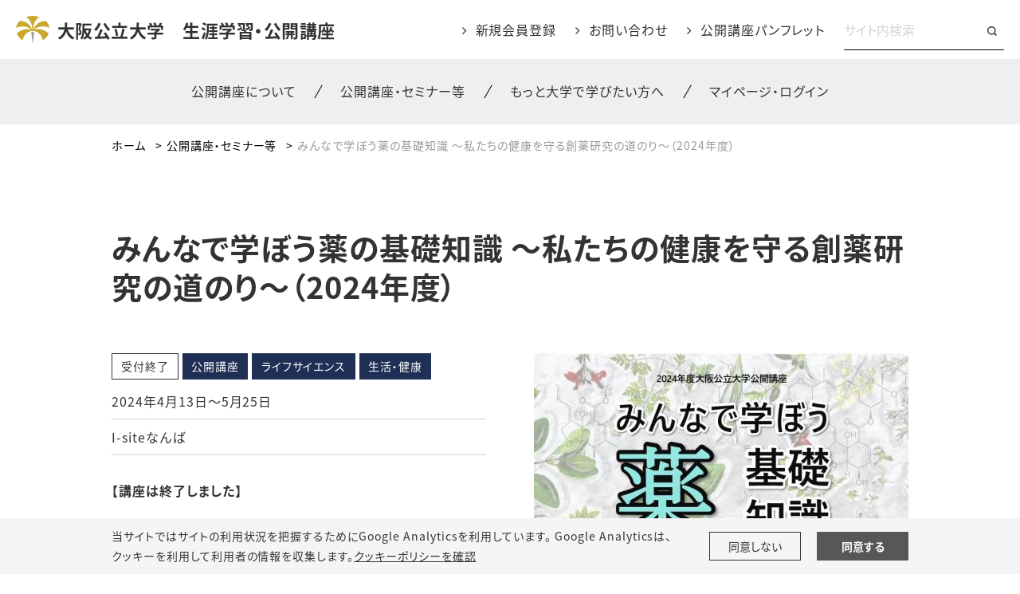

--- FILE ---
content_type: text/html;charset=UTF-8
request_url: https://www.omu.ac.jp/lifelong-learning/course/event-03787.html
body_size: 30700
content:
<!DOCTYPE html>
<html lang="ja">
<head prefix="og: http://ogp.me/ns# fb: http://ogp.me/ns/fb# article: http://ogp.me/ns/article#">
  <meta charset="utf-8">
  <title>みんなで学ぼう薬の基礎知識 ～私たちの健康を守る創薬研究の道のり～（2024年度）｜生涯学習・公開講座｜大阪公立大学</title>
  <meta name="viewport" content="width=device-width, initial-scale=1.0" id="viewport">
  
    
      
        <meta name="description" content="大阪公立大学の生涯学習や公開講座の情報を掲載しています。">
      
    
  
  
  <meta http-equiv="X-UA-Compatible" content="IE=edge">
  <meta name="format-detection" content="telephone=no">
  <meta name="google" content="nositelinkssearchbox">
  <link rel="stylesheet" href="/powercmsx/themes/special_site/fonts/font-awesome/css/font-awesome.min.css">
  <link rel="stylesheet" href="/powercmsx/themes/special_site/js/lib.min.css">
  <link rel="stylesheet" href="/lifelong-learning/css/style_variables.css">
  <link rel="stylesheet" href="/powercmsx/themes/special_site/css/style.css">
  <link rel="stylesheet" href="/lifelong-learning/css/style.css">
  
    <link rel="icon" href="/powercmsx/themes/univ/img/favicon.ico">
  

  <meta property="og:url" content="https://www.omu.ac.jp/lifelong-learning/course/event-03787.html">
  <meta property="og:title" content="みんなで学ぼう薬の基礎知識 ～私たちの健康を守る創薬研究の道のり～（2024年度）｜生涯学習・公開講座｜大阪公立大学">
  <meta property="og:site_name" content="生涯学習・公開講座｜大阪公立大学">
  <meta property="og:type" content="article">
  
    
      
        <meta property="og:description" content="大阪公立大学の生涯学習や公開講座の情報を掲載しています。">
      
    
  
  <meta name="twitter:card" content="summary">
  <meta name="twitter:site" content="@OsakaMetUniv">
  
  <script src="/powercmsx/themes/special_site/js/jquery.min.js"></script>
  
<script>
  var ga_optin_show = true;
  var ga_key = "UA-195161857-2";
  var ga_disable_key = "ga-disable-" + ga_key;
  var ga4_key = "G-5756VLRSV6";
  var ga4_disable_key = "ga-disable-" + ga4_key;
  var cookie_save_path = "/lifelong-learning/";

  // get opt-in cookie
  function read_cookie(name) {
    var result = document.cookie.match(new RegExp(name + '=([^;]+)'));
    result && (result = result[1]);
    return result;
  }

  // get opt-in cookie
  var optin_val = read_cookie("ga_cookie_opt_in");
  if (optin_val === "yes") {
    console.log("[opt-in] true");
    window[ga_disable_key] = false;
    window[ga4_disable_key] = false;
    
    window["ga-disable-G-W17PZD93KJ"] = false;
  } else {
    console.log("[opt-in] false");
    window[ga_disable_key] = true;
    window[ga4_disable_key] = true;
    
    window["ga-disable-G-W17PZD93KJ"] = true;
  }
</script>

<!-- Google Tag Manager -->
<script>(function (w, d, s, l, i) {
    w[l] = w[l] || []; w[l].push({
      'gtm.start':
        new Date().getTime(), event: 'gtm.js'
    }); var f = d.getElementsByTagName(s)[0],
      j = d.createElement(s), dl = l != 'dataLayer' ? '&l=' + l : ''; j.async = true; j.src =
        'https://www.googletagmanager.com/gtm.js?id=' + i + dl; f.parentNode.insertBefore(j, f);
  })(window, document, 'script', 'dataLayer', 'GTM-MG7M58S');</script>
<!-- End Google Tag Manager -->





<!-- Global site tag (gtag.js) - Google Analytics -->
<script async src="https://www.googletagmanager.com/gtag/js?id=G-W17PZD93KJ"></script>
<script>
  window.dataLayer = window.dataLayer || [];
  function gtag(){dataLayer.push(arguments);}
  gtag('js', new Date());
  gtag('config', 'G-W17PZD93KJ');
</script>
<!-- End Global site tag (gtag.js) - Google Analytics -->


  
  <script>window.onpageshow = function(event) {if (event.persisted) {window.location.reload();}};</script>
</head>

<body class="lifelong-learning">
  
<!-- Google Tag Manager (noscript) -->
<noscript><iframe src="https://www.googletagmanager.com/ns.html?id=GTM-MG7M58S" height="0" width="0" style="display:none;visibility:hidden"></iframe></noscript>
<!-- End Google Tag Manager (noscript) -->

<nav class="g-nav navbar">
  <div class="g-nav__head">
    <div class="g-nav__logo">
      <div>
        <a class="g-nav__logo-link" href="/lifelong-learning/">
          <img class="g-nav__logo-img" src="/powercmsx/themes/special_site/img/logo.svg" alt="大阪公立大学">
          <span class="g-nav__logo-ttl"><span>大阪公立大学　</span><span>生涯学習・公開講座</span></span>
        </a>
      </div>
    </div>

    <div class="g-nav__head-menu_sp">
      

      <button class="navbar-toggler" type="button" data-toggle="collapse" data-target="#g-nav__menu" aria-controls="g-nav__menu">
        <span class="navbar-toggler-icon"></span>
        <span class="navbar-toggler-text">Menu</span>
      </button>
    </div>

    <div class=" g-nav__sub-menu g-nav__head-menu_pc">
      <ul class="g-nav__sub-menu-list">
        
        

<li class="g-nav__sub-menu-item"><a class="g-nav__sub-menu-link" href="/lifelong-learning/sign_up/">新規会員登録</a></li>


<li class="g-nav__sub-menu-item"><a class="g-nav__sub-menu-link" href="/lifelong-learning/form_list/">お問い合わせ</a></li>


<li class="g-nav__sub-menu-item"><a class="g-nav__sub-menu-link" href="/lifelong-learning/request/">公開講座パンフレット</a></li>

      </ul>
      <div class="g-nav__search-blk">
        <form class="g-nav__search-form" action="/lifelong-learning/search/">
          <input class="g-nav__search-txt" name="q" type="text" placeholder="サイト内検索">
          <button class="g-nav__search-btn"><img src="/powercmsx/themes/special_site/img/ico_search.svg" alt="" width="12" height="12"></button>
        </form>
      </div>
    </div>
  </div>

  <div class="gnav__main">
    <ul class="gnav-main__list1">
      







  <li class="gnav-main__item1">
    <div class="pcollapse__head">
    
      <a class="gnav-main__link1 arrow_toggle" href="/lifelong-learning/about/">
        <span class="gnav-main__link1-jp">公開講座について</span>
      </a>
      
      


<div class="gnav-main__box1">
<ul class="gnav-main__list2">

  <li class="gnav-main__item2"><a class="gnav-main__link2" href="/lifelong-learning/about/greeting/">生涯学習センター長 ご挨拶</a></li>




  <li class="gnav-main__item2"><a class="gnav-main__link2" href="/lifelong-learning/about/howto/">受講にあたって</a></li>




  <li class="gnav-main__item2"><a class="gnav-main__link2" href="/lifelong-learning/about/members/">会員制度について</a></li>




  <li class="gnav-main__item2"><a class="gnav-main__link2" href="/lifelong-learning/about/application/">オンライン講座の受講方法</a></li>




  <li class="gnav-main__item2"><a class="gnav-main__link2" href="/lifelong-learning/about/qa/">Q&A</a></li>

</ul>
</div>


    
    </div>
  </li>





  <li class="gnav-main__item1">
    <div class="pcollapse__head">
    
      <a class="gnav-main__link1 arrow_toggle" href="/lifelong-learning/course/">
        <span class="gnav-main__link1-jp">公開講座・セミナー等</span>
      </a>
      
      


<div class="gnav-main__box1">
<ul class="gnav-main__list2">

  <li class="gnav-main__item2"><a class="gnav-main__link2" href="/lifelong-learning/course/">講座一覧</a></li>




  <li class="gnav-main__item2"><a class="gnav-main__link2" href="/lifelong-learning/course/?course%5B%5D=%E5%85%AC%E9%96%8B%E8%AC%9B%E5%BA%A7">公開講座</a></li>




  <li class="gnav-main__item2"><a class="gnav-main__link2" href="/lifelong-learning/course/?course%5B%5D=%E5%B0%82%E9%96%80%E8%81%B7%E5%90%91%E3%81%91%E8%AC%9B%E5%BA%A7">専門職向け講座</a></li>




  <li class="gnav-main__item2"><a class="gnav-main__link2" href="/lifelong-learning/course/?course%5B%5D=%E5%B0%8F%E4%B8%AD%E9%AB%98%E7%94%9F%E5%90%91%E3%81%91%E8%AC%9B%E5%BA%A7">小中高生向け講座</a></li>




  <li class="gnav-main__item2"><a class="gnav-main__link2" href="/lifelong-learning/course/?course%5B%5D=%E5%8C%BB%E5%AD%A6%E8%AC%9B%E5%BA%A7">医学講座</a></li>




  <li class="gnav-main__item2"><a class="gnav-main__link2" href="/lifelong-learning/course/delivery/">出張講義</a></li>




  <li class="gnav-main__item2"><a class="gnav-main__link2" href="/lifelong-learning/course/movie/">講義動画</a></li>

</ul>
</div>


    
    </div>
  </li>





  <li class="gnav-main__item1">
    <div class="pcollapse__head">
    
      <a class="gnav-main__link1 arrow_toggle" href="/lifelong-learning/more/">
        <span class="gnav-main__link1-jp">もっと大学で学びたい方へ</span>
      </a>
      
      


<div class="gnav-main__box1">
<ul class="gnav-main__list2">

  <li class="gnav-main__item2"><a class="gnav-main__link2" href="/contribution/recurrent/cert-program/">履修証明プログラム</a></li>




  <li class="gnav-main__item2"><a class="gnav-main__link2" href="/contribution/recurrent/subject/">科目等履修生</a></li>




  <li class="gnav-main__item2"><a class="gnav-main__link2" href="/contribution/recurrent/longcourse/">長期履修制度</a></li>

</ul>
</div>


    
    </div>
  </li>





  <li class="gnav-main__item1">
    <div class="pcollapse__head">
    
      <a class="gnav-main__link1" href="/lifelong-learning/mypage/">
        <span class="gnav-main__link1-jp">マイページ・ログイン</span>
      </a>
    
    </div>
  </li>

    </ul>
  </div>

  <div class="collapse navbar-collapse g-nav__block" id="g-nav__menu">
    <div class="g-nav__link-blk" id="g-nav__link-blk">
      <div class="g-nav__menu-fbox">
        <div class="g-nav__box-list">
          <ul class="g-nav__box g-nav__list_lv1 pcollapse pcollapse_t1" id="g-nav__box_01">
            







  <li class="nav-item g-nav__list_lv1-item pcollapse__box">
    <div class="pcollapse__head">
    
      <a class="nav-link g-nav__list_lv1-link pcollapse__toggle" data-toggle="collapse" href="" role="button" aria-expanded="false">
        <span class="g-nav__list_lv1-jp">公開講座について</span>
      </a>
      
      


<div class="pcollapse__body collapse">
<ul class="g-nav__list_lv2 pcollapse__content">

  
  <li class="g-nav__list_lv2-item"><a class="g-nav__list_lv2-link" href="/lifelong-learning/about/greeting/">生涯学習センター長 ご挨拶</a></li>




  
  <li class="g-nav__list_lv2-item"><a class="g-nav__list_lv2-link" href="/lifelong-learning/about/howto/">受講にあたって</a></li>




  
  <li class="g-nav__list_lv2-item"><a class="g-nav__list_lv2-link" href="/lifelong-learning/about/members/">会員制度について</a></li>




  
  <li class="g-nav__list_lv2-item"><a class="g-nav__list_lv2-link" href="/lifelong-learning/about/application/">オンライン講座の受講方法</a></li>




  
  <li class="g-nav__list_lv2-item"><a class="g-nav__list_lv2-link" href="/lifelong-learning/about/qa/">Q&A</a></li>

</ul>
</div>


    
    </div>
  </li>





  <li class="nav-item g-nav__list_lv1-item pcollapse__box">
    <div class="pcollapse__head">
    
      <a class="nav-link g-nav__list_lv1-link pcollapse__toggle" data-toggle="collapse" href="" role="button" aria-expanded="false">
        <span class="g-nav__list_lv1-jp">公開講座・セミナー等</span>
      </a>
      
      


<div class="pcollapse__body collapse">
<ul class="g-nav__list_lv2 pcollapse__content">

  
  <li class="g-nav__list_lv2-item g-nav__list_lv2-item_index"><a class="g-nav__list_lv2-link" href="/lifelong-learning/course/">講座一覧</a></li>




  
  <li class="g-nav__list_lv2-item"><a class="g-nav__list_lv2-link" href="/lifelong-learning/course/?course%5B%5D=%E5%85%AC%E9%96%8B%E8%AC%9B%E5%BA%A7">公開講座</a></li>




  
  <li class="g-nav__list_lv2-item"><a class="g-nav__list_lv2-link" href="/lifelong-learning/course/?course%5B%5D=%E5%B0%82%E9%96%80%E8%81%B7%E5%90%91%E3%81%91%E8%AC%9B%E5%BA%A7">専門職向け講座</a></li>




  
  <li class="g-nav__list_lv2-item"><a class="g-nav__list_lv2-link" href="/lifelong-learning/course/?course%5B%5D=%E5%B0%8F%E4%B8%AD%E9%AB%98%E7%94%9F%E5%90%91%E3%81%91%E8%AC%9B%E5%BA%A7">小中高生向け講座</a></li>




  
  <li class="g-nav__list_lv2-item"><a class="g-nav__list_lv2-link" href="/lifelong-learning/course/?course%5B%5D=%E5%8C%BB%E5%AD%A6%E8%AC%9B%E5%BA%A7">医学講座</a></li>




  
  <li class="g-nav__list_lv2-item"><a class="g-nav__list_lv2-link" href="/lifelong-learning/course/delivery/">出張講義</a></li>




  
  <li class="g-nav__list_lv2-item"><a class="g-nav__list_lv2-link" href="/lifelong-learning/course/movie/">講義動画</a></li>

</ul>
</div>


    
    </div>
  </li>





  <li class="nav-item g-nav__list_lv1-item pcollapse__box">
    <div class="pcollapse__head">
    
      <a class="nav-link g-nav__list_lv1-link pcollapse__toggle" data-toggle="collapse" href="" role="button" aria-expanded="false">
        <span class="g-nav__list_lv1-jp">もっと大学で学びたい方へ</span>
      </a>
      
      


<div class="pcollapse__body collapse">
<ul class="g-nav__list_lv2 pcollapse__content">

  
  <li class="g-nav__list_lv2-item"><a class="g-nav__list_lv2-link" href="/contribution/recurrent/cert-program/">履修証明プログラム</a></li>




  
  <li class="g-nav__list_lv2-item"><a class="g-nav__list_lv2-link" href="/contribution/recurrent/subject/">科目等履修生</a></li>




  
  <li class="g-nav__list_lv2-item"><a class="g-nav__list_lv2-link" href="/contribution/recurrent/longcourse/">長期履修制度</a></li>

</ul>
</div>


    
    </div>
  </li>





  <li class="nav-item g-nav__list_lv1-item pcollapse__box">
    <div class="pcollapse__head">
    
      <a class="nav-link g-nav__list_lv1-link" href="/lifelong-learning/mypage/">
        <span class="g-nav__list_lv1-jp">マイページ・ログイン</span>
      </a>
    
    </div>
  </li>

          </ul>
        </div>

        <div class="g-nav__sub-menu">
          <ul class="g-nav__sub-menu-list">
            
            

<li class="g-nav__sub-menu-item"><a class="g-nav__sub-menu-link" href="/lifelong-learning/sign_up/">新規会員登録</a></li>


<li class="g-nav__sub-menu-item"><a class="g-nav__sub-menu-link" href="/lifelong-learning/form_list/">お問い合わせ</a></li>


<li class="g-nav__sub-menu-item"><a class="g-nav__sub-menu-link" href="/lifelong-learning/request/">公開講座パンフレット</a></li>

          </ul>
          <div class="g-nav__search-blk">
            <form class="g-nav__search-form" action="/lifelong-learning/">
              <input class="g-nav__search-txt" name="q" type="text" placeholder="サイト内検索">
              <button class="g-nav__search-btn"><img src="/powercmsx/themes/special_site/img/ico_search.svg" alt="" width="12" height="12"></button>
            </form>
          </div>
        </div>
      </div>
    </div>
  </div>

</nav>

  <main class="contents">
    <div class="pblock">

      <div class="pblock-kuzu">
        <nav>
          <ol class="breadcrumb">
            <li class="breadcrumb-item"><a href="/lifelong-learning/">ホーム</a></li>
            <li class="breadcrumb-item"><a href="/lifelong-learning/course/">公開講座・セミナー等</a></li>
            <li class="breadcrumb-item active" aria-current="page">みんなで学ぼう薬の基礎知識 ～私たちの健康を守る創薬研究の道のり～（2024年度）</li>
          </ol>
        </nav>
      </div>

      <div class="editor__header">
        <h1 class="ttl__style01">みんなで学ぼう薬の基礎知識 ～私たちの健康を守る創薬研究の道のり～（2024年度）</h1>
      </div>

      <div class="editor__main">
        
        

        
          <div class="course__detail">
            <div class="mb-60 mb-md-90">
              <div class="row row-cols-1 row-cols-md-2 flex-row-reverse gutters-x60 gutters-y30">
                <div class="col">
                  
                    <img src="/lifelong-learning/assets/thumbnails/thumb-470xauto-107547-file.jpg" alt="">
                  
                </div>
                <div class="col">
                  <ul class="ptag">
                    
                      <li class="ptag__item ptag__item_type_border">受付終了</li>
                    
                    
                      <li class="ptag__item">公開講座</li>
                    
                    
                      <li class="ptag__item">ライフサイエンス</li><li class="ptag__item">生活・健康</li>
                    
                  </ul>

                  <div class="course__info mb-30">
                    
                      <div class="course__date"> 2024年4月13日～5月25日</div>
                    
                    
                      <div class="course__place">I-siteなんば</div>
                    
                  </div>

                  
                    <p><p><strong>【講座は終了しました】</strong> <br><br>私たちの健康や生命を守るのに、なくてはならないのが「薬」です。この講座では、薬とは何なのかを基礎からわかりやすく解説します。「薬がいつ頃から使われるようになったのか」、「大麻、麻薬、覚醒剤のちがいはなにか」、「コロナ・ワクチンとインフルエンザ・ワクチンはなにがちがうのか」といった、薬にまつわる身近な疑問に答えていきます。また、新しい薬はいったいどのように生み出されているのか、「創薬」の世界にも目を向けます。薬を創り出すこと、すなわち「創薬」は、人類社会に対する最も大きい貢献の一つで、私たちは日々その恩恵にあずかっています。創薬と社会との関わり、また、薬ができるまでの長い道のり、さらに、がんを狙い撃ちする最先端の医薬品（抗体医薬）についてもわかりやすく解説します。</p></p>
                  

                  
                    
                      
                      <div class="mt-60">
                        <a class="plink plink_type_box plink_type_box_main plink_type_box_arrow_rr" href="/pt-ws-members.php?__mode=login&amp;workspace_id=358&return_url=https://www.omu.ac.jp/lifelong-learning/contact/entry_evt20240413_1.html&top_url=/lifelong-learning/">ログインして申し込む<br>（会員登録がお済みの方）</a>
                      </div>
                      <div class="mt-20 mb-10">
                        
                          <a class="plink plink_type_box plink_type_box_main plink_type_box_arrow_rr" href="https://www.omu.ac.jp/lifelong-learning/contact/entry_evt20240413_1.html">ログインせずに申し込む<br>（会員登録をせずに申し込む方）</a>
                        
                      </div>
                      <p>※ログインして申し込むと、申し込みした講座をマイページで確認できるようになります。</p>
                      <p>※ログインせずに申し込んだ場合は、その講座はマイページの講座一覧に表示されません。</p>
                      <p>※正しく申し込みができなくなる恐れがございますので、ブラウザの「戻る」ボタンは使用しないでください。</p>
                    
                  

                  

                </div>
              </div>
            </div>

            <div class="mb-60 mb-md-90">
              <p>※感染症の流行や自然災害等の影響により、日程・開催方法・講座内容等が変更となる場合があります。<br><br></p>
<p>◆発熱や体調不良のある方は、参加をお控えください。<br><span>◆会場では基本的な感染症対策（手指消毒、換気の実施等）にご協力ください。</span></p>
<h3 class="ttl__style02"><span lang="EN-US">&nbsp;</span>講師</h3>
<p class="x_MsoPlainText">藤井 郁雄 （大阪公立大学 研究推進機構 特任教授）</p>
<h3 class="ttl__style02">スケジュール</h3>
<p>15時00分～16時30分（各土曜日・全5回）</p>
<ul>
<li><strong>第1回（4月13日）</strong><br>薬とはなにか</li>
<li><strong>第2回（4月20日）</strong><br>麻薬とはなにか</li>
<li><strong>第3回（4月27日）</strong><br>薬が開発されるまでの長い道のり</li>
<li><strong>第4回（5月18日）</strong><br>新型コロナワクチン：免疫と抗体</li>
<li><strong>第5回（5月25日）</strong><br>がんを狙い撃ちする抗体医薬</li>
</ul>
            </div>

            <div class="mb-40 mb-md-60">
              <dl class="plist plist_type_column plist_type_column_w15p plist_type_column_border plist_type_column_wide plist_type_column_head_weight_bold">
                
                  <div class="plist__box">
                    <dt class="plist__head">開催場所</dt>
                    <dd class="plist__body">大阪公立大学I-siteなんば 2階（大阪府大阪市浪速区敷津東2丁目1番41号 南海なんば第1ビル）</dd>
                  </div>
                
                
                  <div class="plist__box">
                    <dt class="plist__head">対象</dt>
                    <dd class="plist__body">どなたでも</dd>
                  </div>
                
                
                  <div class="plist__box">
                    <dt class="plist__head">定員</dt>
                    <dd class="plist__body">60名 （申込者多数の場合は抽選）</dd>
                  </div>
                
                
                  <div class="plist__box">
                    <dt class="plist__head">受講料</dt>
                    <dd class="plist__body">5,000円（全5回分）※現金のほかキャッシュレス決済もご利用いただけます。</dd>
                  </div>
                
                
                  <div class="plist__box">
                    <dt class="plist__head">申込期間</dt>
                    <dd class="plist__body">2024年3月24日(日)【必着】</dd>
                  </div>
                
                
                  <div class="plist__box">
                    <dt class="plist__head">申込方法</dt>
                    <dd class="plist__body"><p><span>「申込フォーム」から申し込みいただくか、「往復はがき」に</span><br><span>（1）氏名（フリガナ）</span><br><span>（2）年齢</span><br><span>（3）郵便番号・住所</span><br><span>（4）電話番号</span><br><span>（5）この講座を知ったきっかけ</span><br><span>をご記入の上、次の宛先までお申し込みください。</span></p>
<p><span>（注意）受講の可否は4月1日(月</span><span>)までに通知します。届かない場合は必ずお問い合わせください。</span></p>
<ul>
<li>上記申込フォーム</li>
<li>往復はがき<br><span></span><span>〒</span><span>556-0012 大阪市浪速区敷津東2丁目1番41号&nbsp;</span><span>南海なんば第1ビル<br>大阪公立大学&nbsp;</span><span>社会連携課「薬の基礎知識」係</span><br><span>（注意）返信用はがきは両面とも白紙でお送りください。</span></li>
</ul>
<p><span>※お申し込み後にキャンセルする場合は電話、メールまたは下記の「公開講座申込キャンセル申請」フォームよりご連絡ください。</span></p>
<p><strong><a href="https://www.omu.ac.jp/lifelong-learning/contact/entry_evt_cnl.html" title="公開講座申込キャンセル申請フォーム">公開講座申込キャンセル申請フォーム</a></strong></p></dd>
                  </div>
                
                
                  <div class="plist__box">
                    <dt class="plist__head">お問い合わせ先</dt>
                    <dd class="plist__body">社会連携課 Tel 06-7656-5112 Fax 06-7656-5203<br>
Eメール gr-shak-ext01[at]omu.ac.jp ［at］の部分を＠に変更してください。</dd>
                  </div>
                
                
                
                  <div class="plist__box">
                    <dt class="plist__head">関連リンク</dt>
                    <dd class="plist__body"><p><a href="https://www.omu.ac.jp/about/campus/access/#07" title="I-siteなんばのアクセス">I-siteなんばのアクセス（大阪公立大学Webサイト）</a></p></dd>
                  </div>
                
                
                  <div class="plist__box">
                    <dt class="plist__head">資料</dt>
                    <dd class="plist__body">
                      
                       <p>
                          <a class="plink plink_type_underline plink_type_reverse" href="/lifelong-learning/assets/attachmentfile/attachmentfile-file-37581.pdf" target="_blank" rel="noopener noreferrer">
                            「みんなで学ぼう薬の基礎知識」チラシ.pdf（PDF文書：2.6MB）
                          </a>
                       </p>
                      
                    </dd>
                  </div>
                
              </dl>
            </div>

            
              <div>
                <h3 class="ttl__style05">該当するSDGs</h3>
                <ul class="plist plist_type_sdgs">
                  
                    <li class="plist__item"><img src="/powercmsx/themes/special_site/img/ico_sdgs03.svg" alt="SDGs03"></li>
                  
                    <li class="plist__item"><img src="/powercmsx/themes/special_site/img/ico_sdgs04.svg" alt="SDGs04"></li>
                  
                    <li class="plist__item"><img src="/powercmsx/themes/special_site/img/ico_sdgs09.svg" alt="SDGs09"></li>
                  
                </ul>
              </div>
            

          </div>
        
      </div>
    </div>
  </main>
  
  <div class="cookie pbox pbox_clr_light fixed-bottom" id="optin-box">
    <div class="pblock mb-0 pt-10 pb-10">
      <div class="d-md-flex align-items-center">
        <div class="w-md-75">
          <p class="fz__small mb-sp-20">当サイトではサイトの利用状況を把握するためにGoogle Analyticsを利用しています。
          Google Analyticsは、<br class="d-sp-none">クッキーを利用して利用者の情報を収集します。<a class="plink plink_type_underline" href="https://www.omu.ac.jp/cookiepolicy/">クッキーポリシーを確認</a></p>
        </div>
        <div class="w-md-25">
          <div class="row row-cols-2 gutters-20 fz__small">
            <div class="col">
              <a class="cookie__link plink plink_type_box plink_type_box_slim" href="#" id="ga-opt-in-false">同意しない</a>
            </div>
            <div class="col">
              <a class="cookie__link plink plink_type_box plink_type_box_slim plink_type_box_black font-weight-bold" href="#" id="ga-opt-in-true">同意する</a>
            </div>
          </div>
        </div>
      </div>
    </div>
  </div>

  <footer class="ft">
  <p class="ft__pagetop pagetop"><a class="ft_pagetop-link scroll" href="#">PageTop</a></p>
  <div class="pblock mb-0">
    <p class="ft__univ"><a class="ft__univ-link" href="/" target="_blank" rel="noopener noreferrer"><span class="ft__univ-img"><img src="/powercmsx/themes/special_site/img/logo_wide.svg" alt="大阪公立大学"></span></a></p>

    <div class="ft__cont">
      <div class="w-md-60">
        
          
            <p class="ft__ttl">大阪公立大学　生涯学習・公開講座</p>
<p><a class="g-nav__sub-menu-link" href="/lifelong-learning/contact/">お問い合わせ</a></p>
<p><a href="/" title="大阪公立大学" target="_blank" rel="noopener">大阪公立大学</a></p>
          
        
      </div>

      <div class="w-md-40">
        <ul class="ft__sns-list mb-30">
          

<li class="ft__sns-item"><a class="ft__sns-link" href="https://www.facebook.com/OsakaMetUniv/" target="_blank" rel="noopener noreferrer"><img src="/lifelong-learning/assets/ico_facebook.svg" alt="facebook"></a></li>


<li class="ft__sns-item"><a class="ft__sns-link" href="https://twitter.com/OsakaMetUniv" target="_blank" rel="noopener noreferrer"><img src="/lifelong-learning/assets/ico_twitter.svg" alt="Twitter"></a></li>


<li class="ft__sns-item"><a class="ft__sns-link" href="https://www.youtube.com/channel/UC5Ug7xUBFKGUk9Q-ziKhI-w" target="_blank" rel="noopener noreferrer"><img src="/lifelong-learning/assets/ico_youtube.svg" alt="Youtube"></a></li>


<li class="ft__sns-item"><a class="ft__sns-link" href="https://www.instagram.com/osakametuniv/" target="_blank" rel="noopener noreferrer"><img src="/lifelong-learning/assets/ico_instagram.svg" alt="Instagram"></a></li>

        </ul>
      </div>
    </div>

    <div class="ft__btm-menu">
      <ul class="plink-list-inline plink-list-inline_border_1 justify-content-center">
        

<li class="plink-list-inline__item">
  <a class="plink plink_type_inline plink_type_noicon" href="/privacypolicy/" target="_blank" rel="noopener noreferrer">プライバシーポリシー</a>
</li>


<li class="plink-list-inline__item">
  <a class="plink plink_type_inline plink_type_noicon" href="/sitepolicy/" target="_blank" rel="noopener noreferrer">サイトポリシー</a>
</li>


<li class="plink-list-inline__item">
  <a class="plink plink_type_inline plink_type_noicon" href="/snspolicy/" target="_blank" rel="noopener noreferrer">ソーシャルメディアポリシー</a>
</li>


<li class="plink-list-inline__item">
  <a class="plink plink_type_inline plink_type_noicon" href="/cookiepolicy/" target="_blank" rel="noopener noreferrer">クッキーポリシー</a>
</li>


<li class="plink-list-inline__item">
  <a class="plink plink_type_inline plink_type_noicon" href="/lifelong-learning/sitemap/">サイトマップ</a>
</li>

      </ul>
    </div>
  </div>
  <p class="ft__copy">&copy; 2022 Osaka Metropolitan University.</p>
</footer>
  <script src="/powercmsx/themes/special_site/js/bootstrap.bundle.min.js"></script>
<script src="/powercmsx/themes/special_site/js/lib.min.js"></script>
<script src="/powercmsx/themes/special_site/js/lib/lottie.min.js"></script>
<script src="/powercmsx/themes/special_site/js/common.js"></script>
<script src="/powercmsx/themes/special_site/js/script.js"></script>
<script src="/lifelong-learning/js/script_footer.js"></script>


</body>
</html>

--- FILE ---
content_type: text/css
request_url: https://www.omu.ac.jp/lifelong-learning/css/style_variables.css
body_size: 84
content:


:root {
  /* [base_theme_color] #caa82b=rgb(202,168,43) */

  --theme: #202f55;

}

--- FILE ---
content_type: text/css
request_url: https://www.omu.ac.jp/powercmsx/themes/special_site/css/style.css
body_size: 953740
content:
@charset "UTF-8";@font-face{font-family:"Noto Sans JP";src:url(/powercmsx/themes/special_site/fonts/Noto_Sans_JP/NotoSansJP-Regular.woff) format("woff");font-weight:400}@font-face{font-family:"Noto Sans JP";src:url(/powercmsx/themes/special_site/fonts/Noto_Sans_JP/NotoSansJP-Bold.woff) format("woff");font-weight:700}@font-face{font-family:"Noto Serif JP";src:url(/powercmsx/themes/special_site/fonts/Noto_Serif_JP/NotoSerifJP-Regular.woff) format("woff");font-weight:400}@font-face{font-family:"Noto Serif JP";src:url(/powercmsx/themes/special_site/fonts/Noto_Serif_JP/NotoSerifJP-Bold.woff) format("woff");font-weight:700}@font-face{font-family:Barlow;src:url(/powercmsx/themes/special_site/fonts/Barlow/Barlow-Light.ttf) format("TrueType");font-weight:300}@font-face{font-family:Barlow;src:url(/powercmsx/themes/special_site/fonts/Barlow/Barlow-Regular.ttf) format("TrueType");font-weight:400}@font-face{font-family:Barlow;src:url(/powercmsx/themes/special_site/fonts/Barlow/Barlow-Medium.ttf) format("TrueType");font-weight:500}@font-face{font-family:Barlow;src:url(/powercmsx/themes/special_site/fonts/Barlow/Barlow-SemiBold.ttf) format("TrueType");font-weight:600}@font-face{font-family:Barlow;src:url(/powercmsx/themes/special_site/fonts/Barlow/Barlow-Bold.ttf) format("TrueType");font-weight:700}@font-face{font-family:Barlow;src:url(/powercmsx/themes/special_site/fonts/Barlow/Barlow-ExtraBold.ttf) format("TrueType");font-weight:800}@font-face{font-family:Abel;src:url(/powercmsx/themes/special_site/fonts/Abel/Abel-Regular.ttf) format("TrueType");font-weight:400}@font-face{font-family:"Cormorant Garamond";src:url(/powercmsx/themes/special_site/fonts/Cormorant_Garamond/CormorantGaramond-Light.ttf) format("TrueType");font-weight:300}@font-face{font-family:"Cormorant Garamond";src:url(/powercmsx/themes/special_site/fonts/Cormorant_Garamond/CormorantGaramond-Regular.ttf) format("TrueType");font-weight:400}@font-face{font-family:"Cormorant Garamond";src:url(/powercmsx/themes/special_site/fonts/Cormorant_Garamond/CormorantGaramond-Medium.ttf) format("TrueType");font-weight:500}@font-face{font-family:"Cormorant Garamond";src:url(/powercmsx/themes/special_site/fonts/Cormorant_Garamond/CormorantGaramond-SemiBold.ttf) format("TrueType");font-weight:600}@font-face{font-family:"Cormorant Garamond";src:url(/powercmsx/themes/special_site/fonts/Cormorant_Garamond/CormorantGaramond-Bold.ttf) format("TrueType");font-weight:700}/*!
 * Bootstrap v4.1.3 (https://getbootstrap.com/)
 * Copyright 2011-2018 The Bootstrap Authors
 * Copyright 2011-2018 Twitter, Inc.
 * Licensed under MIT (https://github.com/twbs/bootstrap/blob/master/LICENSE)
 */:root{--blue:#007bff;--indigo:#6610f2;--purple:#6f42c1;--pink:#e83e8c;--red:#dc3545;--orange:#fd7e14;--yellow:#ffc107;--green:#28a745;--teal:#20c997;--cyan:#17a2b8;--white:#fff;--gray:#6c757d;--gray-dark:#343a40;--primary:#007bff;--secondary:#6c757d;--success:#28a745;--info:#17a2b8;--warning:#ffc107;--danger:#dc3545;--light:#f8f9fa;--dark:#343a40;--breakpoint-xs:0;--breakpoint-sm:576px;--breakpoint-md:769px;--breakpoint-pc:1024px;--breakpoint-lg:1200px;--breakpoint-xl:1367px;--font-family-sans-serif:"Noto Sans JP","游ゴシック","游ゴシック体",YuGothic,"游ゴシック Medium","Yu Gothic Medium","游ゴシック体 Pr6N","ヒラギノ角ゴ ProN W3","Hiragino Kaku Gothic ProN","メイリオ",Meiryo,sans-serif;--font-family-monospace:SFMono-Regular,Menlo,Monaco,Consolas,"Liberation Mono","Courier New",monospace}*,::after,::before{-webkit-box-sizing:border-box;box-sizing:border-box}html{font-family:sans-serif;line-height:1.15;-webkit-text-size-adjust:100%;-webkit-tap-highlight-color:transparent}article,aside,figcaption,figure,footer,header,hgroup,main,nav,section{display:block}body{margin:0;font-family:"Noto Sans JP","游ゴシック","游ゴシック体",YuGothic,"游ゴシック Medium","Yu Gothic Medium","游ゴシック体 Pr6N","ヒラギノ角ゴ ProN W3","Hiragino Kaku Gothic ProN","メイリオ",Meiryo,sans-serif;font-size:1.6rem;font-weight:400;line-height:1.8;color:#212529;text-align:left;background-color:#fff}[tabindex="-1"]:focus:not(:focus-visible){outline:0!important}hr{-webkit-box-sizing:content-box;box-sizing:content-box;height:0;overflow:visible}h1,h2,h3,h4,h5,h6{margin-top:0;margin-bottom:.5rem}p{margin-top:0;margin-bottom:1rem}abbr[data-original-title],abbr[title]{text-decoration:underline;-webkit-text-decoration:underline dotted;text-decoration:underline dotted;cursor:help;border-bottom:0;-webkit-text-decoration-skip-ink:none;text-decoration-skip-ink:none}address{margin-bottom:1rem;font-style:normal;line-height:inherit}dl,ol,ul{margin-top:0;margin-bottom:1rem}ol ol,ol ul,ul ol,ul ul{margin-bottom:0}dt{font-weight:700}dd{margin-bottom:.5rem;margin-left:0}blockquote{margin:0 0 1rem}b,strong{font-weight:bolder}small{font-size:80%}sub,sup{position:relative;font-size:75%;line-height:0;vertical-align:baseline}sub{bottom:-.25em}sup{top:-.5em}a{color:#333;text-decoration:none;background-color:transparent}a:hover{color:#333;text-decoration:none}a:not([href]):not([class]){color:inherit;text-decoration:none}a:not([href]):not([class]):hover{color:inherit;text-decoration:none}code,kbd,pre,samp{font-family:SFMono-Regular,Menlo,Monaco,Consolas,"Liberation Mono","Courier New",monospace;font-size:1em}pre{margin-top:0;margin-bottom:1rem;overflow:auto;-ms-overflow-style:scrollbar}figure{margin:0 0 1rem}img{vertical-align:middle;border-style:none}svg{overflow:hidden;vertical-align:middle}table{border-collapse:collapse}caption{padding-top:.75rem;padding-bottom:.75rem;color:#6c757d;text-align:left;caption-side:bottom}th{text-align:inherit}label{display:inline-block;margin-bottom:.5rem}button{border-radius:0}button:focus{outline:1px dotted;outline:5px auto -webkit-focus-ring-color}button,input,optgroup,select,textarea{margin:0;font-family:inherit;font-size:inherit;line-height:inherit}button,input{overflow:visible}button,select{text-transform:none}[role=button]{cursor:pointer}select{word-wrap:normal}[type=button],[type=reset],[type=submit],button{-webkit-appearance:button}[type=button]:not(:disabled),[type=reset]:not(:disabled),[type=submit]:not(:disabled),button:not(:disabled){cursor:pointer}[type=button]::-moz-focus-inner,[type=reset]::-moz-focus-inner,[type=submit]::-moz-focus-inner,button::-moz-focus-inner{padding:0;border-style:none}input[type=checkbox],input[type=radio]{-webkit-box-sizing:border-box;box-sizing:border-box;padding:0}textarea{overflow:auto;resize:vertical}fieldset{min-width:0;padding:0;margin:0;border:0}legend{display:block;width:100%;max-width:100%;padding:0;margin-bottom:.5rem;font-size:1.5rem;line-height:inherit;color:inherit;white-space:normal}progress{vertical-align:baseline}[type=number]::-webkit-inner-spin-button,[type=number]::-webkit-outer-spin-button{height:auto}[type=search]{outline-offset:-2px;-webkit-appearance:none}[type=search]::-webkit-search-decoration{-webkit-appearance:none}::-webkit-file-upload-button{font:inherit;-webkit-appearance:button}output{display:inline-block}summary{display:list-item;cursor:pointer}template{display:none}[hidden]{display:none!important}.h1,.h2,.h3,.h4,.h5,.h6,h1,h2,h3,h4,h5,h6{margin-bottom:.5rem;font-weight:500;line-height:1.3}.h1,h1{font-size:4.4rem}.h2,h2{font-size:3.2rem}.h3,h3{font-size:2.8rem}.h4,h4{font-size:2.08rem}.h5,h5{font-size:1.92rem}.h6,h6{font-size:1.6rem}.lead{font-size:2.56rem;font-weight:300}.display-1{font-size:6rem;font-weight:300;line-height:1.3}.display-2{font-size:5.5rem;font-weight:300;line-height:1.3}.display-3{font-size:4.5rem;font-weight:300;line-height:1.3}.display-4{font-size:3.5rem;font-weight:300;line-height:1.3}hr{margin-top:1rem;margin-bottom:1rem;border:0;border-top:1px solid rgba(0,0,0,.1)}.small,small{font-size:1.248rem;font-weight:400}.mark,mark{padding:.2em;background-color:#fcf8e3}.list-unstyled{padding-left:0;list-style:none}.list-inline{padding-left:0;list-style:none}.list-inline-item{display:inline-block}.list-inline-item:not(:last-child){margin-right:.5rem}.initialism{font-size:90%;text-transform:uppercase}.blockquote{margin-bottom:1rem;font-size:2rem}.blockquote-footer{display:block;font-size:1.248rem;color:#6c757d}.blockquote-footer::before{content:"\2014\00A0"}.img-fluid{max-width:100%;height:auto}.img-thumbnail{padding:.25rem;background-color:#fff;border:1px solid #dee2e6;border-radius:.25rem;max-width:100%;height:auto}.figure{display:inline-block}.figure-img{margin-bottom:.5rem;line-height:1}.figure-caption{font-size:90%;color:#6c757d}code{font-size:87.5%;color:#e83e8c;word-wrap:break-word}a>code{color:inherit}kbd{padding:.2rem .4rem;font-size:87.5%;color:#fff;background-color:#212529;border-radius:.2rem}kbd kbd{padding:0;font-size:100%;font-weight:700}pre{display:block;font-size:87.5%;color:#212529}pre code{font-size:inherit;color:inherit;word-break:normal}.pre-scrollable{max-height:340px;overflow-y:scroll}.container,.container-fluid,.container-lg,.container-md,.container-sm,.container-xl{width:100%;padding-right:15px;padding-left:15px;margin-right:auto;margin-left:auto}@media print,(min-width:576px){.container,.container-sm{max-width:540px}}@media print,(min-width:769px){.container,.container-md,.container-sm{max-width:720px}}@media print,(min-width:1200px){.container,.container-lg,.container-md,.container-pc,.container-sm{max-width:960px}}@media print,(min-width:1367px){.container,.container-lg,.container-md,.container-pc,.container-sm,.container-xl{max-width:1140px}}.course__list,.row{display:-webkit-box;display:-ms-flexbox;display:flex;-ms-flex-wrap:wrap;flex-wrap:wrap;margin-right:-15px;margin-left:-15px}.no-gutters{margin-right:0;margin-left:0}.no-gutters>.col,.no-gutters>[class*=col-]{padding-right:0;padding-left:0}.col,.col-1,.col-10,.col-11,.col-12,.col-2,.col-3,.col-4,.col-5,.col-6,.col-7,.col-8,.col-9,.col-auto,.col-lg,.col-lg-1,.col-lg-10,.col-lg-11,.col-lg-12,.col-lg-2,.col-lg-3,.col-lg-4,.col-lg-5,.col-lg-6,.col-lg-7,.col-lg-8,.col-lg-9,.col-lg-auto,.col-md,.col-md-1,.col-md-10,.col-md-11,.col-md-12,.col-md-2,.col-md-3,.col-md-4,.col-md-5,.col-md-6,.col-md-7,.col-md-8,.col-md-9,.col-md-auto,.col-pc,.col-pc-1,.col-pc-10,.col-pc-11,.col-pc-12,.col-pc-2,.col-pc-3,.col-pc-4,.col-pc-5,.col-pc-6,.col-pc-7,.col-pc-8,.col-pc-9,.col-pc-auto,.col-sm,.col-sm-1,.col-sm-10,.col-sm-11,.col-sm-12,.col-sm-2,.col-sm-3,.col-sm-4,.col-sm-5,.col-sm-6,.col-sm-7,.col-sm-8,.col-sm-9,.col-sm-auto,.col-xl,.col-xl-1,.col-xl-10,.col-xl-11,.col-xl-12,.col-xl-2,.col-xl-3,.col-xl-4,.col-xl-5,.col-xl-6,.col-xl-7,.col-xl-8,.col-xl-9,.col-xl-auto{position:relative;width:100%;padding-right:15px;padding-left:15px}.col{-ms-flex-preferred-size:0;flex-basis:0;-webkit-box-flex:1;-ms-flex-positive:1;flex-grow:1;max-width:100%}.course__list>*,.row-cols-1>*{-webkit-box-flex:0;-ms-flex:0 0 100%;flex:0 0 100%;max-width:100%}.row-cols-2>*{-webkit-box-flex:0;-ms-flex:0 0 50%;flex:0 0 50%;max-width:50%}.row-cols-3>*{-webkit-box-flex:0;-ms-flex:0 0 33.33333%;flex:0 0 33.33333%;max-width:33.33333%}.row-cols-4>*{-webkit-box-flex:0;-ms-flex:0 0 25%;flex:0 0 25%;max-width:25%}.row-cols-5>*{-webkit-box-flex:0;-ms-flex:0 0 20%;flex:0 0 20%;max-width:20%}.row-cols-6>*{-webkit-box-flex:0;-ms-flex:0 0 16.66667%;flex:0 0 16.66667%;max-width:16.66667%}.row-cols-7>*{-webkit-box-flex:0;-ms-flex:0 0 14.28571%;flex:0 0 14.28571%;max-width:14.28571%}.row-cols-8>*{-webkit-box-flex:0;-ms-flex:0 0 12.5%;flex:0 0 12.5%;max-width:12.5%}.col-auto{-webkit-box-flex:0;-ms-flex:0 0 auto;flex:0 0 auto;width:auto;max-width:100%}.col-1{-webkit-box-flex:0;-ms-flex:0 0 8.33333%;flex:0 0 8.33333%;max-width:8.33333%}.col-2{-webkit-box-flex:0;-ms-flex:0 0 16.66667%;flex:0 0 16.66667%;max-width:16.66667%}.col-3{-webkit-box-flex:0;-ms-flex:0 0 25%;flex:0 0 25%;max-width:25%}.col-4{-webkit-box-flex:0;-ms-flex:0 0 33.33333%;flex:0 0 33.33333%;max-width:33.33333%}.col-5{-webkit-box-flex:0;-ms-flex:0 0 41.66667%;flex:0 0 41.66667%;max-width:41.66667%}.col-6{-webkit-box-flex:0;-ms-flex:0 0 50%;flex:0 0 50%;max-width:50%}.col-7{-webkit-box-flex:0;-ms-flex:0 0 58.33333%;flex:0 0 58.33333%;max-width:58.33333%}.col-8{-webkit-box-flex:0;-ms-flex:0 0 66.66667%;flex:0 0 66.66667%;max-width:66.66667%}.col-9{-webkit-box-flex:0;-ms-flex:0 0 75%;flex:0 0 75%;max-width:75%}.col-10{-webkit-box-flex:0;-ms-flex:0 0 83.33333%;flex:0 0 83.33333%;max-width:83.33333%}.col-11{-webkit-box-flex:0;-ms-flex:0 0 91.66667%;flex:0 0 91.66667%;max-width:91.66667%}.col-12{-webkit-box-flex:0;-ms-flex:0 0 100%;flex:0 0 100%;max-width:100%}.order-first{-webkit-box-ordinal-group:0;-ms-flex-order:-1;order:-1}.order-last{-webkit-box-ordinal-group:14;-ms-flex-order:13;order:13}.order-0{-webkit-box-ordinal-group:1;-ms-flex-order:0;order:0}.order-1{-webkit-box-ordinal-group:2;-ms-flex-order:1;order:1}.order-2{-webkit-box-ordinal-group:3;-ms-flex-order:2;order:2}.order-3{-webkit-box-ordinal-group:4;-ms-flex-order:3;order:3}.order-4{-webkit-box-ordinal-group:5;-ms-flex-order:4;order:4}.order-5{-webkit-box-ordinal-group:6;-ms-flex-order:5;order:5}.order-6{-webkit-box-ordinal-group:7;-ms-flex-order:6;order:6}.order-7{-webkit-box-ordinal-group:8;-ms-flex-order:7;order:7}.order-8{-webkit-box-ordinal-group:9;-ms-flex-order:8;order:8}.order-9{-webkit-box-ordinal-group:10;-ms-flex-order:9;order:9}.order-10{-webkit-box-ordinal-group:11;-ms-flex-order:10;order:10}.order-11{-webkit-box-ordinal-group:12;-ms-flex-order:11;order:11}.order-12{-webkit-box-ordinal-group:13;-ms-flex-order:12;order:12}.offset-1{margin-left:8.33333%}.offset-2{margin-left:16.66667%}.offset-3{margin-left:25%}.offset-4{margin-left:33.33333%}.offset-5{margin-left:41.66667%}.offset-6{margin-left:50%}.offset-7{margin-left:58.33333%}.offset-8{margin-left:66.66667%}.offset-9{margin-left:75%}.offset-10{margin-left:83.33333%}.offset-11{margin-left:91.66667%}@media print,(min-width:576px){.col-sm{-ms-flex-preferred-size:0;flex-basis:0;-webkit-box-flex:1;-ms-flex-positive:1;flex-grow:1;max-width:100%}.row-cols-sm-1>*{-webkit-box-flex:0;-ms-flex:0 0 100%;flex:0 0 100%;max-width:100%}.row-cols-sm-2>*{-webkit-box-flex:0;-ms-flex:0 0 50%;flex:0 0 50%;max-width:50%}.row-cols-sm-3>*{-webkit-box-flex:0;-ms-flex:0 0 33.33333%;flex:0 0 33.33333%;max-width:33.33333%}.row-cols-sm-4>*{-webkit-box-flex:0;-ms-flex:0 0 25%;flex:0 0 25%;max-width:25%}.row-cols-sm-5>*{-webkit-box-flex:0;-ms-flex:0 0 20%;flex:0 0 20%;max-width:20%}.row-cols-sm-6>*{-webkit-box-flex:0;-ms-flex:0 0 16.66667%;flex:0 0 16.66667%;max-width:16.66667%}.row-cols-sm-7>*{-webkit-box-flex:0;-ms-flex:0 0 14.28571%;flex:0 0 14.28571%;max-width:14.28571%}.row-cols-sm-8>*{-webkit-box-flex:0;-ms-flex:0 0 12.5%;flex:0 0 12.5%;max-width:12.5%}.col-sm-auto{-webkit-box-flex:0;-ms-flex:0 0 auto;flex:0 0 auto;width:auto;max-width:100%}.col-sm-1{-webkit-box-flex:0;-ms-flex:0 0 8.33333%;flex:0 0 8.33333%;max-width:8.33333%}.col-sm-2{-webkit-box-flex:0;-ms-flex:0 0 16.66667%;flex:0 0 16.66667%;max-width:16.66667%}.col-sm-3{-webkit-box-flex:0;-ms-flex:0 0 25%;flex:0 0 25%;max-width:25%}.col-sm-4{-webkit-box-flex:0;-ms-flex:0 0 33.33333%;flex:0 0 33.33333%;max-width:33.33333%}.col-sm-5{-webkit-box-flex:0;-ms-flex:0 0 41.66667%;flex:0 0 41.66667%;max-width:41.66667%}.col-sm-6{-webkit-box-flex:0;-ms-flex:0 0 50%;flex:0 0 50%;max-width:50%}.col-sm-7{-webkit-box-flex:0;-ms-flex:0 0 58.33333%;flex:0 0 58.33333%;max-width:58.33333%}.col-sm-8{-webkit-box-flex:0;-ms-flex:0 0 66.66667%;flex:0 0 66.66667%;max-width:66.66667%}.col-sm-9{-webkit-box-flex:0;-ms-flex:0 0 75%;flex:0 0 75%;max-width:75%}.col-sm-10{-webkit-box-flex:0;-ms-flex:0 0 83.33333%;flex:0 0 83.33333%;max-width:83.33333%}.col-sm-11{-webkit-box-flex:0;-ms-flex:0 0 91.66667%;flex:0 0 91.66667%;max-width:91.66667%}.col-sm-12{-webkit-box-flex:0;-ms-flex:0 0 100%;flex:0 0 100%;max-width:100%}.order-sm-first{-webkit-box-ordinal-group:0;-ms-flex-order:-1;order:-1}.order-sm-last{-webkit-box-ordinal-group:14;-ms-flex-order:13;order:13}.order-sm-0{-webkit-box-ordinal-group:1;-ms-flex-order:0;order:0}.order-sm-1{-webkit-box-ordinal-group:2;-ms-flex-order:1;order:1}.order-sm-2{-webkit-box-ordinal-group:3;-ms-flex-order:2;order:2}.order-sm-3{-webkit-box-ordinal-group:4;-ms-flex-order:3;order:3}.order-sm-4{-webkit-box-ordinal-group:5;-ms-flex-order:4;order:4}.order-sm-5{-webkit-box-ordinal-group:6;-ms-flex-order:5;order:5}.order-sm-6{-webkit-box-ordinal-group:7;-ms-flex-order:6;order:6}.order-sm-7{-webkit-box-ordinal-group:8;-ms-flex-order:7;order:7}.order-sm-8{-webkit-box-ordinal-group:9;-ms-flex-order:8;order:8}.order-sm-9{-webkit-box-ordinal-group:10;-ms-flex-order:9;order:9}.order-sm-10{-webkit-box-ordinal-group:11;-ms-flex-order:10;order:10}.order-sm-11{-webkit-box-ordinal-group:12;-ms-flex-order:11;order:11}.order-sm-12{-webkit-box-ordinal-group:13;-ms-flex-order:12;order:12}.offset-sm-0{margin-left:0}.offset-sm-1{margin-left:8.33333%}.offset-sm-2{margin-left:16.66667%}.offset-sm-3{margin-left:25%}.offset-sm-4{margin-left:33.33333%}.offset-sm-5{margin-left:41.66667%}.offset-sm-6{margin-left:50%}.offset-sm-7{margin-left:58.33333%}.offset-sm-8{margin-left:66.66667%}.offset-sm-9{margin-left:75%}.offset-sm-10{margin-left:83.33333%}.offset-sm-11{margin-left:91.66667%}}@media print,(min-width:769px){.col-md{-ms-flex-preferred-size:0;flex-basis:0;-webkit-box-flex:1;-ms-flex-positive:1;flex-grow:1;max-width:100%}.row-cols-md-1>*{-webkit-box-flex:0;-ms-flex:0 0 100%;flex:0 0 100%;max-width:100%}.row-cols-md-2>*{-webkit-box-flex:0;-ms-flex:0 0 50%;flex:0 0 50%;max-width:50%}.row-cols-md-3>*{-webkit-box-flex:0;-ms-flex:0 0 33.33333%;flex:0 0 33.33333%;max-width:33.33333%}.course__list_panel>*,.row-cols-md-4>*{-webkit-box-flex:0;-ms-flex:0 0 25%;flex:0 0 25%;max-width:25%}.row-cols-md-5>*{-webkit-box-flex:0;-ms-flex:0 0 20%;flex:0 0 20%;max-width:20%}.row-cols-md-6>*{-webkit-box-flex:0;-ms-flex:0 0 16.66667%;flex:0 0 16.66667%;max-width:16.66667%}.row-cols-md-7>*{-webkit-box-flex:0;-ms-flex:0 0 14.28571%;flex:0 0 14.28571%;max-width:14.28571%}.row-cols-md-8>*{-webkit-box-flex:0;-ms-flex:0 0 12.5%;flex:0 0 12.5%;max-width:12.5%}.col-md-auto{-webkit-box-flex:0;-ms-flex:0 0 auto;flex:0 0 auto;width:auto;max-width:100%}.col-md-1{-webkit-box-flex:0;-ms-flex:0 0 8.33333%;flex:0 0 8.33333%;max-width:8.33333%}.col-md-2{-webkit-box-flex:0;-ms-flex:0 0 16.66667%;flex:0 0 16.66667%;max-width:16.66667%}.col-md-3{-webkit-box-flex:0;-ms-flex:0 0 25%;flex:0 0 25%;max-width:25%}.col-md-4{-webkit-box-flex:0;-ms-flex:0 0 33.33333%;flex:0 0 33.33333%;max-width:33.33333%}.col-md-5{-webkit-box-flex:0;-ms-flex:0 0 41.66667%;flex:0 0 41.66667%;max-width:41.66667%}.col-md-6{-webkit-box-flex:0;-ms-flex:0 0 50%;flex:0 0 50%;max-width:50%}.col-md-7{-webkit-box-flex:0;-ms-flex:0 0 58.33333%;flex:0 0 58.33333%;max-width:58.33333%}.col-md-8{-webkit-box-flex:0;-ms-flex:0 0 66.66667%;flex:0 0 66.66667%;max-width:66.66667%}.col-md-9{-webkit-box-flex:0;-ms-flex:0 0 75%;flex:0 0 75%;max-width:75%}.col-md-10{-webkit-box-flex:0;-ms-flex:0 0 83.33333%;flex:0 0 83.33333%;max-width:83.33333%}.col-md-11{-webkit-box-flex:0;-ms-flex:0 0 91.66667%;flex:0 0 91.66667%;max-width:91.66667%}.col-md-12{-webkit-box-flex:0;-ms-flex:0 0 100%;flex:0 0 100%;max-width:100%}.order-md-first{-webkit-box-ordinal-group:0;-ms-flex-order:-1;order:-1}.order-md-last{-webkit-box-ordinal-group:14;-ms-flex-order:13;order:13}.order-md-0{-webkit-box-ordinal-group:1;-ms-flex-order:0;order:0}.order-md-1{-webkit-box-ordinal-group:2;-ms-flex-order:1;order:1}.order-md-2{-webkit-box-ordinal-group:3;-ms-flex-order:2;order:2}.order-md-3{-webkit-box-ordinal-group:4;-ms-flex-order:3;order:3}.order-md-4{-webkit-box-ordinal-group:5;-ms-flex-order:4;order:4}.order-md-5{-webkit-box-ordinal-group:6;-ms-flex-order:5;order:5}.order-md-6{-webkit-box-ordinal-group:7;-ms-flex-order:6;order:6}.order-md-7{-webkit-box-ordinal-group:8;-ms-flex-order:7;order:7}.order-md-8{-webkit-box-ordinal-group:9;-ms-flex-order:8;order:8}.order-md-9{-webkit-box-ordinal-group:10;-ms-flex-order:9;order:9}.order-md-10{-webkit-box-ordinal-group:11;-ms-flex-order:10;order:10}.order-md-11{-webkit-box-ordinal-group:12;-ms-flex-order:11;order:11}.order-md-12{-webkit-box-ordinal-group:13;-ms-flex-order:12;order:12}.offset-md-0{margin-left:0}.offset-md-1{margin-left:8.33333%}.offset-md-2{margin-left:16.66667%}.offset-md-3{margin-left:25%}.offset-md-4{margin-left:33.33333%}.offset-md-5{margin-left:41.66667%}.offset-md-6{margin-left:50%}.offset-md-7{margin-left:58.33333%}.offset-md-8{margin-left:66.66667%}.offset-md-9{margin-left:75%}.offset-md-10{margin-left:83.33333%}.offset-md-11{margin-left:91.66667%}}@media print,(min-width:1024px){.col-pc{-ms-flex-preferred-size:0;flex-basis:0;-webkit-box-flex:1;-ms-flex-positive:1;flex-grow:1;max-width:100%}.row-cols-pc-1>*{-webkit-box-flex:0;-ms-flex:0 0 100%;flex:0 0 100%;max-width:100%}.row-cols-pc-2>*{-webkit-box-flex:0;-ms-flex:0 0 50%;flex:0 0 50%;max-width:50%}.row-cols-pc-3>*{-webkit-box-flex:0;-ms-flex:0 0 33.33333%;flex:0 0 33.33333%;max-width:33.33333%}.row-cols-pc-4>*{-webkit-box-flex:0;-ms-flex:0 0 25%;flex:0 0 25%;max-width:25%}.row-cols-pc-5>*{-webkit-box-flex:0;-ms-flex:0 0 20%;flex:0 0 20%;max-width:20%}.row-cols-pc-6>*{-webkit-box-flex:0;-ms-flex:0 0 16.66667%;flex:0 0 16.66667%;max-width:16.66667%}.row-cols-pc-7>*{-webkit-box-flex:0;-ms-flex:0 0 14.28571%;flex:0 0 14.28571%;max-width:14.28571%}.row-cols-pc-8>*{-webkit-box-flex:0;-ms-flex:0 0 12.5%;flex:0 0 12.5%;max-width:12.5%}.col-pc-auto{-webkit-box-flex:0;-ms-flex:0 0 auto;flex:0 0 auto;width:auto;max-width:100%}.col-pc-1{-webkit-box-flex:0;-ms-flex:0 0 8.33333%;flex:0 0 8.33333%;max-width:8.33333%}.col-pc-2{-webkit-box-flex:0;-ms-flex:0 0 16.66667%;flex:0 0 16.66667%;max-width:16.66667%}.col-pc-3{-webkit-box-flex:0;-ms-flex:0 0 25%;flex:0 0 25%;max-width:25%}.col-pc-4{-webkit-box-flex:0;-ms-flex:0 0 33.33333%;flex:0 0 33.33333%;max-width:33.33333%}.col-pc-5{-webkit-box-flex:0;-ms-flex:0 0 41.66667%;flex:0 0 41.66667%;max-width:41.66667%}.col-pc-6{-webkit-box-flex:0;-ms-flex:0 0 50%;flex:0 0 50%;max-width:50%}.col-pc-7{-webkit-box-flex:0;-ms-flex:0 0 58.33333%;flex:0 0 58.33333%;max-width:58.33333%}.col-pc-8{-webkit-box-flex:0;-ms-flex:0 0 66.66667%;flex:0 0 66.66667%;max-width:66.66667%}.col-pc-9{-webkit-box-flex:0;-ms-flex:0 0 75%;flex:0 0 75%;max-width:75%}.col-pc-10{-webkit-box-flex:0;-ms-flex:0 0 83.33333%;flex:0 0 83.33333%;max-width:83.33333%}.col-pc-11{-webkit-box-flex:0;-ms-flex:0 0 91.66667%;flex:0 0 91.66667%;max-width:91.66667%}.col-pc-12{-webkit-box-flex:0;-ms-flex:0 0 100%;flex:0 0 100%;max-width:100%}.order-pc-first{-webkit-box-ordinal-group:0;-ms-flex-order:-1;order:-1}.order-pc-last{-webkit-box-ordinal-group:14;-ms-flex-order:13;order:13}.order-pc-0{-webkit-box-ordinal-group:1;-ms-flex-order:0;order:0}.order-pc-1{-webkit-box-ordinal-group:2;-ms-flex-order:1;order:1}.order-pc-2{-webkit-box-ordinal-group:3;-ms-flex-order:2;order:2}.order-pc-3{-webkit-box-ordinal-group:4;-ms-flex-order:3;order:3}.order-pc-4{-webkit-box-ordinal-group:5;-ms-flex-order:4;order:4}.order-pc-5{-webkit-box-ordinal-group:6;-ms-flex-order:5;order:5}.order-pc-6{-webkit-box-ordinal-group:7;-ms-flex-order:6;order:6}.order-pc-7{-webkit-box-ordinal-group:8;-ms-flex-order:7;order:7}.order-pc-8{-webkit-box-ordinal-group:9;-ms-flex-order:8;order:8}.order-pc-9{-webkit-box-ordinal-group:10;-ms-flex-order:9;order:9}.order-pc-10{-webkit-box-ordinal-group:11;-ms-flex-order:10;order:10}.order-pc-11{-webkit-box-ordinal-group:12;-ms-flex-order:11;order:11}.order-pc-12{-webkit-box-ordinal-group:13;-ms-flex-order:12;order:12}.offset-pc-0{margin-left:0}.offset-pc-1{margin-left:8.33333%}.offset-pc-2{margin-left:16.66667%}.offset-pc-3{margin-left:25%}.offset-pc-4{margin-left:33.33333%}.offset-pc-5{margin-left:41.66667%}.offset-pc-6{margin-left:50%}.offset-pc-7{margin-left:58.33333%}.offset-pc-8{margin-left:66.66667%}.offset-pc-9{margin-left:75%}.offset-pc-10{margin-left:83.33333%}.offset-pc-11{margin-left:91.66667%}}@media print,(min-width:1200px){.col-lg{-ms-flex-preferred-size:0;flex-basis:0;-webkit-box-flex:1;-ms-flex-positive:1;flex-grow:1;max-width:100%}.row-cols-lg-1>*{-webkit-box-flex:0;-ms-flex:0 0 100%;flex:0 0 100%;max-width:100%}.row-cols-lg-2>*{-webkit-box-flex:0;-ms-flex:0 0 50%;flex:0 0 50%;max-width:50%}.row-cols-lg-3>*{-webkit-box-flex:0;-ms-flex:0 0 33.33333%;flex:0 0 33.33333%;max-width:33.33333%}.row-cols-lg-4>*{-webkit-box-flex:0;-ms-flex:0 0 25%;flex:0 0 25%;max-width:25%}.row-cols-lg-5>*{-webkit-box-flex:0;-ms-flex:0 0 20%;flex:0 0 20%;max-width:20%}.row-cols-lg-6>*{-webkit-box-flex:0;-ms-flex:0 0 16.66667%;flex:0 0 16.66667%;max-width:16.66667%}.row-cols-lg-7>*{-webkit-box-flex:0;-ms-flex:0 0 14.28571%;flex:0 0 14.28571%;max-width:14.28571%}.row-cols-lg-8>*{-webkit-box-flex:0;-ms-flex:0 0 12.5%;flex:0 0 12.5%;max-width:12.5%}.col-lg-auto{-webkit-box-flex:0;-ms-flex:0 0 auto;flex:0 0 auto;width:auto;max-width:100%}.col-lg-1{-webkit-box-flex:0;-ms-flex:0 0 8.33333%;flex:0 0 8.33333%;max-width:8.33333%}.col-lg-2{-webkit-box-flex:0;-ms-flex:0 0 16.66667%;flex:0 0 16.66667%;max-width:16.66667%}.col-lg-3{-webkit-box-flex:0;-ms-flex:0 0 25%;flex:0 0 25%;max-width:25%}.col-lg-4{-webkit-box-flex:0;-ms-flex:0 0 33.33333%;flex:0 0 33.33333%;max-width:33.33333%}.col-lg-5{-webkit-box-flex:0;-ms-flex:0 0 41.66667%;flex:0 0 41.66667%;max-width:41.66667%}.col-lg-6{-webkit-box-flex:0;-ms-flex:0 0 50%;flex:0 0 50%;max-width:50%}.col-lg-7{-webkit-box-flex:0;-ms-flex:0 0 58.33333%;flex:0 0 58.33333%;max-width:58.33333%}.col-lg-8{-webkit-box-flex:0;-ms-flex:0 0 66.66667%;flex:0 0 66.66667%;max-width:66.66667%}.col-lg-9{-webkit-box-flex:0;-ms-flex:0 0 75%;flex:0 0 75%;max-width:75%}.col-lg-10{-webkit-box-flex:0;-ms-flex:0 0 83.33333%;flex:0 0 83.33333%;max-width:83.33333%}.col-lg-11{-webkit-box-flex:0;-ms-flex:0 0 91.66667%;flex:0 0 91.66667%;max-width:91.66667%}.col-lg-12{-webkit-box-flex:0;-ms-flex:0 0 100%;flex:0 0 100%;max-width:100%}.order-lg-first{-webkit-box-ordinal-group:0;-ms-flex-order:-1;order:-1}.order-lg-last{-webkit-box-ordinal-group:14;-ms-flex-order:13;order:13}.order-lg-0{-webkit-box-ordinal-group:1;-ms-flex-order:0;order:0}.order-lg-1{-webkit-box-ordinal-group:2;-ms-flex-order:1;order:1}.order-lg-2{-webkit-box-ordinal-group:3;-ms-flex-order:2;order:2}.order-lg-3{-webkit-box-ordinal-group:4;-ms-flex-order:3;order:3}.order-lg-4{-webkit-box-ordinal-group:5;-ms-flex-order:4;order:4}.order-lg-5{-webkit-box-ordinal-group:6;-ms-flex-order:5;order:5}.order-lg-6{-webkit-box-ordinal-group:7;-ms-flex-order:6;order:6}.order-lg-7{-webkit-box-ordinal-group:8;-ms-flex-order:7;order:7}.order-lg-8{-webkit-box-ordinal-group:9;-ms-flex-order:8;order:8}.order-lg-9{-webkit-box-ordinal-group:10;-ms-flex-order:9;order:9}.order-lg-10{-webkit-box-ordinal-group:11;-ms-flex-order:10;order:10}.order-lg-11{-webkit-box-ordinal-group:12;-ms-flex-order:11;order:11}.order-lg-12{-webkit-box-ordinal-group:13;-ms-flex-order:12;order:12}.offset-lg-0{margin-left:0}.offset-lg-1{margin-left:8.33333%}.offset-lg-2{margin-left:16.66667%}.offset-lg-3{margin-left:25%}.offset-lg-4{margin-left:33.33333%}.offset-lg-5{margin-left:41.66667%}.offset-lg-6{margin-left:50%}.offset-lg-7{margin-left:58.33333%}.offset-lg-8{margin-left:66.66667%}.offset-lg-9{margin-left:75%}.offset-lg-10{margin-left:83.33333%}.offset-lg-11{margin-left:91.66667%}}@media print,(min-width:1367px){.col-xl{-ms-flex-preferred-size:0;flex-basis:0;-webkit-box-flex:1;-ms-flex-positive:1;flex-grow:1;max-width:100%}.row-cols-xl-1>*{-webkit-box-flex:0;-ms-flex:0 0 100%;flex:0 0 100%;max-width:100%}.row-cols-xl-2>*{-webkit-box-flex:0;-ms-flex:0 0 50%;flex:0 0 50%;max-width:50%}.row-cols-xl-3>*{-webkit-box-flex:0;-ms-flex:0 0 33.33333%;flex:0 0 33.33333%;max-width:33.33333%}.row-cols-xl-4>*{-webkit-box-flex:0;-ms-flex:0 0 25%;flex:0 0 25%;max-width:25%}.row-cols-xl-5>*{-webkit-box-flex:0;-ms-flex:0 0 20%;flex:0 0 20%;max-width:20%}.row-cols-xl-6>*{-webkit-box-flex:0;-ms-flex:0 0 16.66667%;flex:0 0 16.66667%;max-width:16.66667%}.row-cols-xl-7>*{-webkit-box-flex:0;-ms-flex:0 0 14.28571%;flex:0 0 14.28571%;max-width:14.28571%}.row-cols-xl-8>*{-webkit-box-flex:0;-ms-flex:0 0 12.5%;flex:0 0 12.5%;max-width:12.5%}.col-xl-auto{-webkit-box-flex:0;-ms-flex:0 0 auto;flex:0 0 auto;width:auto;max-width:100%}.col-xl-1{-webkit-box-flex:0;-ms-flex:0 0 8.33333%;flex:0 0 8.33333%;max-width:8.33333%}.col-xl-2{-webkit-box-flex:0;-ms-flex:0 0 16.66667%;flex:0 0 16.66667%;max-width:16.66667%}.col-xl-3{-webkit-box-flex:0;-ms-flex:0 0 25%;flex:0 0 25%;max-width:25%}.col-xl-4{-webkit-box-flex:0;-ms-flex:0 0 33.33333%;flex:0 0 33.33333%;max-width:33.33333%}.col-xl-5{-webkit-box-flex:0;-ms-flex:0 0 41.66667%;flex:0 0 41.66667%;max-width:41.66667%}.col-xl-6{-webkit-box-flex:0;-ms-flex:0 0 50%;flex:0 0 50%;max-width:50%}.col-xl-7{-webkit-box-flex:0;-ms-flex:0 0 58.33333%;flex:0 0 58.33333%;max-width:58.33333%}.col-xl-8{-webkit-box-flex:0;-ms-flex:0 0 66.66667%;flex:0 0 66.66667%;max-width:66.66667%}.col-xl-9{-webkit-box-flex:0;-ms-flex:0 0 75%;flex:0 0 75%;max-width:75%}.col-xl-10{-webkit-box-flex:0;-ms-flex:0 0 83.33333%;flex:0 0 83.33333%;max-width:83.33333%}.col-xl-11{-webkit-box-flex:0;-ms-flex:0 0 91.66667%;flex:0 0 91.66667%;max-width:91.66667%}.col-xl-12{-webkit-box-flex:0;-ms-flex:0 0 100%;flex:0 0 100%;max-width:100%}.order-xl-first{-webkit-box-ordinal-group:0;-ms-flex-order:-1;order:-1}.order-xl-last{-webkit-box-ordinal-group:14;-ms-flex-order:13;order:13}.order-xl-0{-webkit-box-ordinal-group:1;-ms-flex-order:0;order:0}.order-xl-1{-webkit-box-ordinal-group:2;-ms-flex-order:1;order:1}.order-xl-2{-webkit-box-ordinal-group:3;-ms-flex-order:2;order:2}.order-xl-3{-webkit-box-ordinal-group:4;-ms-flex-order:3;order:3}.order-xl-4{-webkit-box-ordinal-group:5;-ms-flex-order:4;order:4}.order-xl-5{-webkit-box-ordinal-group:6;-ms-flex-order:5;order:5}.order-xl-6{-webkit-box-ordinal-group:7;-ms-flex-order:6;order:6}.order-xl-7{-webkit-box-ordinal-group:8;-ms-flex-order:7;order:7}.order-xl-8{-webkit-box-ordinal-group:9;-ms-flex-order:8;order:8}.order-xl-9{-webkit-box-ordinal-group:10;-ms-flex-order:9;order:9}.order-xl-10{-webkit-box-ordinal-group:11;-ms-flex-order:10;order:10}.order-xl-11{-webkit-box-ordinal-group:12;-ms-flex-order:11;order:11}.order-xl-12{-webkit-box-ordinal-group:13;-ms-flex-order:12;order:12}.offset-xl-0{margin-left:0}.offset-xl-1{margin-left:8.33333%}.offset-xl-2{margin-left:16.66667%}.offset-xl-3{margin-left:25%}.offset-xl-4{margin-left:33.33333%}.offset-xl-5{margin-left:41.66667%}.offset-xl-6{margin-left:50%}.offset-xl-7{margin-left:58.33333%}.offset-xl-8{margin-left:66.66667%}.offset-xl-9{margin-left:75%}.offset-xl-10{margin-left:83.33333%}.offset-xl-11{margin-left:91.66667%}}.table{width:100%;margin-bottom:1rem;color:#212529}.table td,.table th{padding:.75rem;vertical-align:top;border-top:1px solid #d3d3d3}.table thead th{vertical-align:bottom;border-bottom:2px solid #d3d3d3}.table tbody+tbody{border-top:2px solid #d3d3d3}.table-sm td,.table-sm th{padding:.3rem}.table-bordered{border:1px solid #d3d3d3}.table-bordered td,.table-bordered th{border:1px solid #d3d3d3}.table-bordered thead td,.table-bordered thead th{border-bottom-width:2px}.table-borderless tbody+tbody,.table-borderless td,.table-borderless th,.table-borderless thead th{border:0}.table-striped tbody tr:nth-of-type(odd){background-color:rgba(0,0,0,.05)}.table-hover tbody tr:hover{color:#212529;background-color:rgba(0,0,0,.075)}.table-primary,.table-primary>td,.table-primary>th{background-color:#b8daff}.table-primary tbody+tbody,.table-primary td,.table-primary th,.table-primary thead th{border-color:#7abaff}.table-hover .table-primary:hover{background-color:#9fcdff}.table-hover .table-primary:hover>td,.table-hover .table-primary:hover>th{background-color:#9fcdff}.table-secondary,.table-secondary>td,.table-secondary>th{background-color:#d6d8db}.table-secondary tbody+tbody,.table-secondary td,.table-secondary th,.table-secondary thead th{border-color:#b3b7bb}.table-hover .table-secondary:hover{background-color:#c8cbcf}.table-hover .table-secondary:hover>td,.table-hover .table-secondary:hover>th{background-color:#c8cbcf}.table-success,.table-success>td,.table-success>th{background-color:#c3e6cb}.table-success tbody+tbody,.table-success td,.table-success th,.table-success thead th{border-color:#8fd19e}.table-hover .table-success:hover{background-color:#b1dfbb}.table-hover .table-success:hover>td,.table-hover .table-success:hover>th{background-color:#b1dfbb}.table-info,.table-info>td,.table-info>th{background-color:#bee5eb}.table-info tbody+tbody,.table-info td,.table-info th,.table-info thead th{border-color:#86cfda}.table-hover .table-info:hover{background-color:#abdde5}.table-hover .table-info:hover>td,.table-hover .table-info:hover>th{background-color:#abdde5}.table-warning,.table-warning>td,.table-warning>th{background-color:#ffeeba}.table-warning tbody+tbody,.table-warning td,.table-warning th,.table-warning thead th{border-color:#ffdf7e}.table-hover .table-warning:hover{background-color:#ffe8a1}.table-hover .table-warning:hover>td,.table-hover .table-warning:hover>th{background-color:#ffe8a1}.table-danger,.table-danger>td,.table-danger>th{background-color:#f5c6cb}.table-danger tbody+tbody,.table-danger td,.table-danger th,.table-danger thead th{border-color:#ed969e}.table-hover .table-danger:hover{background-color:#f1b0b7}.table-hover .table-danger:hover>td,.table-hover .table-danger:hover>th{background-color:#f1b0b7}.table-light,.table-light>td,.table-light>th{background-color:#fdfdfe}.table-light tbody+tbody,.table-light td,.table-light th,.table-light thead th{border-color:#fbfcfc}.table-hover .table-light:hover{background-color:#ececf6}.table-hover .table-light:hover>td,.table-hover .table-light:hover>th{background-color:#ececf6}.table-dark,.table-dark>td,.table-dark>th{background-color:#c6c8ca}.table-dark tbody+tbody,.table-dark td,.table-dark th,.table-dark thead th{border-color:#95999c}.table-hover .table-dark:hover{background-color:#b9bbbe}.table-hover .table-dark:hover>td,.table-hover .table-dark:hover>th{background-color:#b9bbbe}.table-active,.table-active>td,.table-active>th{background-color:rgba(0,0,0,.075)}.table-hover .table-active:hover{background-color:rgba(0,0,0,.075)}.table-hover .table-active:hover>td,.table-hover .table-active:hover>th{background-color:rgba(0,0,0,.075)}.table .thead-dark th{color:#fff;background-color:#343a40;border-color:#454d55}.table .thead-light th{color:#495057;background-color:#e9ecef;border-color:#d3d3d3}.table-dark{color:#fff;background-color:#343a40}.table-dark td,.table-dark th,.table-dark thead th{border-color:#454d55}.table-dark.table-bordered{border:0}.table-dark.table-striped tbody tr:nth-of-type(odd){background-color:rgba(255,255,255,.05)}.table-dark.table-hover tbody tr:hover{color:#fff;background-color:rgba(255,255,255,.075)}@media screen and (max-width:575.98px){.table-responsive-sm{display:block;width:100%;overflow-x:auto;-webkit-overflow-scrolling:touch}.table-responsive-sm>.table-bordered{border:0}}@media screen and (max-width:768.98px){.table-responsive-md{display:block;width:100%;overflow-x:auto;-webkit-overflow-scrolling:touch}.table-responsive-md>.table-bordered{border:0}}@media screen and (max-width:1023.98px){.table-responsive-pc{display:block;width:100%;overflow-x:auto;-webkit-overflow-scrolling:touch}.table-responsive-pc>.table-bordered{border:0}}@media screen and (max-width:1199.98px){.table-responsive-lg{display:block;width:100%;overflow-x:auto;-webkit-overflow-scrolling:touch}.table-responsive-lg>.table-bordered{border:0}}@media screen and (max-width:1366.98px){.table-responsive-xl{display:block;width:100%;overflow-x:auto;-webkit-overflow-scrolling:touch}.table-responsive-xl>.table-bordered{border:0}}.js-responsive,.table-responsive{display:block;width:100%;overflow-x:auto;-webkit-overflow-scrolling:touch}.js-responsive>.table-bordered,.table-responsive>.table-bordered{border:0}.form-control{display:block;width:100%;height:calc(1.8em + .75rem + 2px);padding:.375rem .75rem;font-size:1.6rem;font-weight:400;line-height:1.8;color:#495057;background-color:#fff;background-clip:padding-box;border:1px solid #ced4da;border-radius:.25rem;-webkit-transition:border-color .15s ease-in-out,-webkit-box-shadow .15s ease-in-out;transition:border-color .15s ease-in-out,-webkit-box-shadow .15s ease-in-out;transition:border-color .15s ease-in-out,box-shadow .15s ease-in-out;transition:border-color .15s ease-in-out,box-shadow .15s ease-in-out,-webkit-box-shadow .15s ease-in-out}@media (prefers-reduced-motion:reduce){.form-control{-webkit-transition:none;transition:none}}.form-control::-ms-expand{background-color:transparent;border:0}.form-control:-moz-focusring{color:transparent;text-shadow:0 0 0 #495057}.form-control:focus{color:#495057;background-color:#fff;border-color:#80bdff;outline:0;-webkit-box-shadow:0 0 0 .2rem rgba(0,123,255,.25);box-shadow:0 0 0 .2rem rgba(0,123,255,.25)}.form-control::-webkit-input-placeholder{color:#6c757d;opacity:1}.form-control::-moz-placeholder{color:#6c757d;opacity:1}.form-control:-ms-input-placeholder{color:#6c757d;opacity:1}.form-control::-ms-input-placeholder{color:#6c757d;opacity:1}.form-control::placeholder{color:#6c757d;opacity:1}.form-control:disabled,.form-control[readonly]{background-color:#e9ecef;opacity:1}input[type=date].form-control,input[type=datetime-local].form-control,input[type=month].form-control,input[type=time].form-control{-webkit-appearance:none;-moz-appearance:none;appearance:none}select.form-control:focus::-ms-value{color:#495057;background-color:#fff}.form-control-file,.form-control-range{display:block;width:100%}.col-form-label{padding-top:calc(.375rem + 1px);padding-bottom:calc(.375rem + 1px);margin-bottom:0;font-size:inherit;line-height:1.8}.col-form-label-lg{padding-top:calc(.5rem + 1px);padding-bottom:calc(.5rem + 1px);font-size:2rem;line-height:1.5}.col-form-label-sm{padding-top:calc(.25rem + 1px);padding-bottom:calc(.25rem + 1px);font-size:1.4rem;line-height:1.5}.form-control-plaintext{display:block;width:100%;padding:.375rem 0;margin-bottom:0;font-size:1.6rem;line-height:1.8;color:#212529;background-color:transparent;border:solid transparent;border-width:1px 0}.form-control-plaintext.form-control-lg,.form-control-plaintext.form-control-sm{padding-right:0;padding-left:0}.form-control-sm{height:calc(1.5em + .5rem + 2px);padding:.25rem .5rem;font-size:1.4rem;line-height:1.5;border-radius:.2rem}.form-control-lg{height:calc(1.5em + 1rem + 2px);padding:.5rem 1rem;font-size:2rem;line-height:1.5;border-radius:.3rem}select.form-control[multiple],select.form-control[size]{height:auto}textarea.form-control{height:auto}.form-group{margin-bottom:1rem}.form-text{display:block;margin-top:.25rem}.form-row{display:-webkit-box;display:-ms-flexbox;display:flex;-ms-flex-wrap:wrap;flex-wrap:wrap;margin-right:-5px;margin-left:-5px}.form-row>.col,.form-row>[class*=col-]{padding-right:5px;padding-left:5px}.form-check{position:relative;display:block;padding-left:1.25rem}.form-check-input{position:absolute;margin-top:.3rem;margin-left:-1.25rem}.form-check-input:disabled~.form-check-label,.form-check-input[disabled]~.form-check-label{color:#6c757d}.form-check-label{margin-bottom:0}.form-check-inline{display:-webkit-inline-box;display:-ms-inline-flexbox;display:inline-flex;-webkit-box-align:center;-ms-flex-align:center;align-items:center;padding-left:0;margin-right:.75rem}.form-check-inline .form-check-input{position:static;margin-top:0;margin-right:.3125rem;margin-left:0}.valid-feedback{display:none;width:100%;margin-top:.25rem;font-size:1.248rem;color:#28a745}.valid-tooltip{position:absolute;top:100%;left:0;z-index:5;display:none;max-width:100%;padding:.25rem .5rem;margin-top:.1rem;font-size:1.4rem;line-height:1.8;color:#fff;background-color:rgba(40,167,69,.9);border-radius:.25rem}.is-valid~.valid-feedback,.is-valid~.valid-tooltip,.was-validated :valid~.valid-feedback,.was-validated :valid~.valid-tooltip{display:block}.form-control.is-valid,.was-validated .form-control:valid{border-color:#28a745;padding-right:calc(1.8em + .75rem);background-image:url("data:image/svg+xml,%3csvg xmlns='http://www.w3.org/2000/svg' width='8' height='8' viewBox='0 0 8 8'%3e%3cpath fill='%2328a745' d='M2.3 6.73L.6 4.53c-.4-1.04.46-1.4 1.1-.8l1.1 1.4 3.4-3.8c.6-.63 1.6-.27 1.2.7l-4 4.6c-.43.5-.8.4-1.1.1z'/%3e%3c/svg%3e");background-repeat:no-repeat;background-position:right calc(.45em + .1875rem) center;background-size:calc(.9em + .375rem) calc(.9em + .375rem)}.form-control.is-valid:focus,.was-validated .form-control:valid:focus{border-color:#28a745;-webkit-box-shadow:0 0 0 .2rem rgba(40,167,69,.25);box-shadow:0 0 0 .2rem rgba(40,167,69,.25)}.was-validated textarea.form-control:valid,textarea.form-control.is-valid{padding-right:calc(1.8em + .75rem);background-position:top calc(.45em + .1875rem) right calc(.45em + .1875rem)}.custom-select.is-valid,.was-validated .custom-select:valid{border-color:#28a745;padding-right:calc(.75em + 2.3125rem);background:url("data:image/svg+xml,%3csvg xmlns='http://www.w3.org/2000/svg' width='4' height='5' viewBox='0 0 4 5'%3e%3cpath fill='%23343a40' d='M2 0L0 2h4zm0 5L0 3h4z'/%3e%3c/svg%3e") no-repeat right .75rem center/8px 10px,url("data:image/svg+xml,%3csvg xmlns='http://www.w3.org/2000/svg' width='8' height='8' viewBox='0 0 8 8'%3e%3cpath fill='%2328a745' d='M2.3 6.73L.6 4.53c-.4-1.04.46-1.4 1.1-.8l1.1 1.4 3.4-3.8c.6-.63 1.6-.27 1.2.7l-4 4.6c-.43.5-.8.4-1.1.1z'/%3e%3c/svg%3e") #fff no-repeat center right 1.75rem/calc(.9em + .375rem) calc(.9em + .375rem)}.custom-select.is-valid:focus,.was-validated .custom-select:valid:focus{border-color:#28a745;-webkit-box-shadow:0 0 0 .2rem rgba(40,167,69,.25);box-shadow:0 0 0 .2rem rgba(40,167,69,.25)}.form-check-input.is-valid~.form-check-label,.was-validated .form-check-input:valid~.form-check-label{color:#28a745}.form-check-input.is-valid~.valid-feedback,.form-check-input.is-valid~.valid-tooltip,.was-validated .form-check-input:valid~.valid-feedback,.was-validated .form-check-input:valid~.valid-tooltip{display:block}.custom-control-input.is-valid~.custom-control-label,.was-validated .custom-control-input:valid~.custom-control-label{color:#28a745}.custom-control-input.is-valid~.custom-control-label::before,.was-validated .custom-control-input:valid~.custom-control-label::before{border-color:#28a745}.custom-control-input.is-valid:checked~.custom-control-label::before,.was-validated .custom-control-input:valid:checked~.custom-control-label::before{border-color:#34ce57;background-color:#34ce57}.custom-control-input.is-valid:focus~.custom-control-label::before,.was-validated .custom-control-input:valid:focus~.custom-control-label::before{-webkit-box-shadow:0 0 0 .2rem rgba(40,167,69,.25);box-shadow:0 0 0 .2rem rgba(40,167,69,.25)}.custom-control-input.is-valid:focus:not(:checked)~.custom-control-label::before,.was-validated .custom-control-input:valid:focus:not(:checked)~.custom-control-label::before{border-color:#28a745}.custom-file-input.is-valid~.custom-file-label,.was-validated .custom-file-input:valid~.custom-file-label{border-color:#28a745}.custom-file-input.is-valid:focus~.custom-file-label,.was-validated .custom-file-input:valid:focus~.custom-file-label{border-color:#28a745;-webkit-box-shadow:0 0 0 .2rem rgba(40,167,69,.25);box-shadow:0 0 0 .2rem rgba(40,167,69,.25)}.invalid-feedback{display:none;width:100%;margin-top:.25rem;font-size:1.248rem;color:#dc3545}.invalid-tooltip{position:absolute;top:100%;left:0;z-index:5;display:none;max-width:100%;padding:.25rem .5rem;margin-top:.1rem;font-size:1.4rem;line-height:1.8;color:#fff;background-color:rgba(220,53,69,.9);border-radius:.25rem}.is-invalid~.invalid-feedback,.is-invalid~.invalid-tooltip,.was-validated :invalid~.invalid-feedback,.was-validated :invalid~.invalid-tooltip{display:block}.form-control.is-invalid,.was-validated .form-control:invalid{border-color:#dc3545;padding-right:calc(1.8em + .75rem);background-image:url("data:image/svg+xml,%3csvg xmlns='http://www.w3.org/2000/svg' width='12' height='12' fill='none' stroke='%23dc3545' viewBox='0 0 12 12'%3e%3ccircle cx='6' cy='6' r='4.5'/%3e%3cpath stroke-linejoin='round' d='M5.8 3.6h.4L6 6.5z'/%3e%3ccircle cx='6' cy='8.2' r='.6' fill='%23dc3545' stroke='none'/%3e%3c/svg%3e");background-repeat:no-repeat;background-position:right calc(.45em + .1875rem) center;background-size:calc(.9em + .375rem) calc(.9em + .375rem)}.form-control.is-invalid:focus,.was-validated .form-control:invalid:focus{border-color:#dc3545;-webkit-box-shadow:0 0 0 .2rem rgba(220,53,69,.25);box-shadow:0 0 0 .2rem rgba(220,53,69,.25)}.was-validated textarea.form-control:invalid,textarea.form-control.is-invalid{padding-right:calc(1.8em + .75rem);background-position:top calc(.45em + .1875rem) right calc(.45em + .1875rem)}.custom-select.is-invalid,.was-validated .custom-select:invalid{border-color:#dc3545;padding-right:calc(.75em + 2.3125rem);background:url("data:image/svg+xml,%3csvg xmlns='http://www.w3.org/2000/svg' width='4' height='5' viewBox='0 0 4 5'%3e%3cpath fill='%23343a40' d='M2 0L0 2h4zm0 5L0 3h4z'/%3e%3c/svg%3e") no-repeat right .75rem center/8px 10px,url("data:image/svg+xml,%3csvg xmlns='http://www.w3.org/2000/svg' width='12' height='12' fill='none' stroke='%23dc3545' viewBox='0 0 12 12'%3e%3ccircle cx='6' cy='6' r='4.5'/%3e%3cpath stroke-linejoin='round' d='M5.8 3.6h.4L6 6.5z'/%3e%3ccircle cx='6' cy='8.2' r='.6' fill='%23dc3545' stroke='none'/%3e%3c/svg%3e") #fff no-repeat center right 1.75rem/calc(.9em + .375rem) calc(.9em + .375rem)}.custom-select.is-invalid:focus,.was-validated .custom-select:invalid:focus{border-color:#dc3545;-webkit-box-shadow:0 0 0 .2rem rgba(220,53,69,.25);box-shadow:0 0 0 .2rem rgba(220,53,69,.25)}.form-check-input.is-invalid~.form-check-label,.was-validated .form-check-input:invalid~.form-check-label{color:#dc3545}.form-check-input.is-invalid~.invalid-feedback,.form-check-input.is-invalid~.invalid-tooltip,.was-validated .form-check-input:invalid~.invalid-feedback,.was-validated .form-check-input:invalid~.invalid-tooltip{display:block}.custom-control-input.is-invalid~.custom-control-label,.was-validated .custom-control-input:invalid~.custom-control-label{color:#dc3545}.custom-control-input.is-invalid~.custom-control-label::before,.was-validated .custom-control-input:invalid~.custom-control-label::before{border-color:#dc3545}.custom-control-input.is-invalid:checked~.custom-control-label::before,.was-validated .custom-control-input:invalid:checked~.custom-control-label::before{border-color:#e4606d;background-color:#e4606d}.custom-control-input.is-invalid:focus~.custom-control-label::before,.was-validated .custom-control-input:invalid:focus~.custom-control-label::before{-webkit-box-shadow:0 0 0 .2rem rgba(220,53,69,.25);box-shadow:0 0 0 .2rem rgba(220,53,69,.25)}.custom-control-input.is-invalid:focus:not(:checked)~.custom-control-label::before,.was-validated .custom-control-input:invalid:focus:not(:checked)~.custom-control-label::before{border-color:#dc3545}.custom-file-input.is-invalid~.custom-file-label,.was-validated .custom-file-input:invalid~.custom-file-label{border-color:#dc3545}.custom-file-input.is-invalid:focus~.custom-file-label,.was-validated .custom-file-input:invalid:focus~.custom-file-label{border-color:#dc3545;-webkit-box-shadow:0 0 0 .2rem rgba(220,53,69,.25);box-shadow:0 0 0 .2rem rgba(220,53,69,.25)}.form-inline{display:-webkit-box;display:-ms-flexbox;display:flex;-webkit-box-orient:horizontal;-webkit-box-direction:normal;-ms-flex-flow:row wrap;flex-flow:row wrap;-webkit-box-align:center;-ms-flex-align:center;align-items:center}.form-inline .form-check{width:100%}@media print,(min-width:576px){.form-inline label{display:-webkit-box;display:-ms-flexbox;display:flex;-webkit-box-align:center;-ms-flex-align:center;align-items:center;-webkit-box-pack:center;-ms-flex-pack:center;justify-content:center;margin-bottom:0}.form-inline .form-group{display:-webkit-box;display:-ms-flexbox;display:flex;-webkit-box-flex:0;-ms-flex:0 0 auto;flex:0 0 auto;-webkit-box-orient:horizontal;-webkit-box-direction:normal;-ms-flex-flow:row wrap;flex-flow:row wrap;-webkit-box-align:center;-ms-flex-align:center;align-items:center;margin-bottom:0}.form-inline .form-control{display:inline-block;width:auto;vertical-align:middle}.form-inline .form-control-plaintext{display:inline-block}.form-inline .custom-select,.form-inline .input-group{width:auto}.form-inline .form-check{display:-webkit-box;display:-ms-flexbox;display:flex;-webkit-box-align:center;-ms-flex-align:center;align-items:center;-webkit-box-pack:center;-ms-flex-pack:center;justify-content:center;width:auto;padding-left:0}.form-inline .form-check-input{position:relative;-ms-flex-negative:0;flex-shrink:0;margin-top:0;margin-right:.25rem;margin-left:0}.form-inline .custom-control{-webkit-box-align:center;-ms-flex-align:center;align-items:center;-webkit-box-pack:center;-ms-flex-pack:center;justify-content:center}.form-inline .custom-control-label{margin-bottom:0}}.btn{display:inline-block;font-weight:400;color:#212529;text-align:center;vertical-align:middle;-webkit-user-select:none;-moz-user-select:none;-ms-user-select:none;user-select:none;background-color:transparent;border:1px solid transparent;padding:.375rem .75rem;font-size:1.6rem;line-height:1.8;border-radius:.25rem;-webkit-transition:color .15s ease-in-out,background-color .15s ease-in-out,border-color .15s ease-in-out,-webkit-box-shadow .15s ease-in-out;transition:color .15s ease-in-out,background-color .15s ease-in-out,border-color .15s ease-in-out,-webkit-box-shadow .15s ease-in-out;transition:color .15s ease-in-out,background-color .15s ease-in-out,border-color .15s ease-in-out,box-shadow .15s ease-in-out;transition:color .15s ease-in-out,background-color .15s ease-in-out,border-color .15s ease-in-out,box-shadow .15s ease-in-out,-webkit-box-shadow .15s ease-in-out}@media (prefers-reduced-motion:reduce){.btn{-webkit-transition:none;transition:none}}.btn:hover{color:#212529;text-decoration:none}.btn.focus,.btn:focus{outline:0;-webkit-box-shadow:0 0 0 .2rem rgba(0,123,255,.25);box-shadow:0 0 0 .2rem rgba(0,123,255,.25)}.btn.disabled,.btn:disabled{opacity:.65}.btn:not(:disabled):not(.disabled){cursor:pointer}a.btn.disabled,fieldset:disabled a.btn{pointer-events:none}.btn-primary{color:#fff;background-color:#007bff;border-color:#007bff}.btn-primary:hover{color:#fff;background-color:#0069d9;border-color:#0062cc}.btn-primary.focus,.btn-primary:focus{color:#fff;background-color:#0069d9;border-color:#0062cc;-webkit-box-shadow:0 0 0 .2rem rgba(38,143,255,.5);box-shadow:0 0 0 .2rem rgba(38,143,255,.5)}.btn-primary.disabled,.btn-primary:disabled{color:#fff;background-color:#007bff;border-color:#007bff}.btn-primary:not(:disabled):not(.disabled).active,.btn-primary:not(:disabled):not(.disabled):active,.show>.btn-primary.dropdown-toggle{color:#fff;background-color:#0062cc;border-color:#005cbf}.btn-primary:not(:disabled):not(.disabled).active:focus,.btn-primary:not(:disabled):not(.disabled):active:focus,.show>.btn-primary.dropdown-toggle:focus{-webkit-box-shadow:0 0 0 .2rem rgba(38,143,255,.5);box-shadow:0 0 0 .2rem rgba(38,143,255,.5)}.btn-secondary{color:#fff;background-color:#6c757d;border-color:#6c757d}.btn-secondary:hover{color:#fff;background-color:#5a6268;border-color:#545b62}.btn-secondary.focus,.btn-secondary:focus{color:#fff;background-color:#5a6268;border-color:#545b62;-webkit-box-shadow:0 0 0 .2rem rgba(130,138,145,.5);box-shadow:0 0 0 .2rem rgba(130,138,145,.5)}.btn-secondary.disabled,.btn-secondary:disabled{color:#fff;background-color:#6c757d;border-color:#6c757d}.btn-secondary:not(:disabled):not(.disabled).active,.btn-secondary:not(:disabled):not(.disabled):active,.show>.btn-secondary.dropdown-toggle{color:#fff;background-color:#545b62;border-color:#4e555b}.btn-secondary:not(:disabled):not(.disabled).active:focus,.btn-secondary:not(:disabled):not(.disabled):active:focus,.show>.btn-secondary.dropdown-toggle:focus{-webkit-box-shadow:0 0 0 .2rem rgba(130,138,145,.5);box-shadow:0 0 0 .2rem rgba(130,138,145,.5)}.btn-success{color:#fff;background-color:#28a745;border-color:#28a745}.btn-success:hover{color:#fff;background-color:#218838;border-color:#1e7e34}.btn-success.focus,.btn-success:focus{color:#fff;background-color:#218838;border-color:#1e7e34;-webkit-box-shadow:0 0 0 .2rem rgba(72,180,97,.5);box-shadow:0 0 0 .2rem rgba(72,180,97,.5)}.btn-success.disabled,.btn-success:disabled{color:#fff;background-color:#28a745;border-color:#28a745}.btn-success:not(:disabled):not(.disabled).active,.btn-success:not(:disabled):not(.disabled):active,.show>.btn-success.dropdown-toggle{color:#fff;background-color:#1e7e34;border-color:#1c7430}.btn-success:not(:disabled):not(.disabled).active:focus,.btn-success:not(:disabled):not(.disabled):active:focus,.show>.btn-success.dropdown-toggle:focus{-webkit-box-shadow:0 0 0 .2rem rgba(72,180,97,.5);box-shadow:0 0 0 .2rem rgba(72,180,97,.5)}.btn-info{color:#fff;background-color:#17a2b8;border-color:#17a2b8}.btn-info:hover{color:#fff;background-color:#138496;border-color:#117a8b}.btn-info.focus,.btn-info:focus{color:#fff;background-color:#138496;border-color:#117a8b;-webkit-box-shadow:0 0 0 .2rem rgba(58,176,195,.5);box-shadow:0 0 0 .2rem rgba(58,176,195,.5)}.btn-info.disabled,.btn-info:disabled{color:#fff;background-color:#17a2b8;border-color:#17a2b8}.btn-info:not(:disabled):not(.disabled).active,.btn-info:not(:disabled):not(.disabled):active,.show>.btn-info.dropdown-toggle{color:#fff;background-color:#117a8b;border-color:#10707f}.btn-info:not(:disabled):not(.disabled).active:focus,.btn-info:not(:disabled):not(.disabled):active:focus,.show>.btn-info.dropdown-toggle:focus{-webkit-box-shadow:0 0 0 .2rem rgba(58,176,195,.5);box-shadow:0 0 0 .2rem rgba(58,176,195,.5)}.btn-warning{color:#212529;background-color:#ffc107;border-color:#ffc107}.btn-warning:hover{color:#212529;background-color:#e0a800;border-color:#d39e00}.btn-warning.focus,.btn-warning:focus{color:#212529;background-color:#e0a800;border-color:#d39e00;-webkit-box-shadow:0 0 0 .2rem rgba(222,170,12,.5);box-shadow:0 0 0 .2rem rgba(222,170,12,.5)}.btn-warning.disabled,.btn-warning:disabled{color:#212529;background-color:#ffc107;border-color:#ffc107}.btn-warning:not(:disabled):not(.disabled).active,.btn-warning:not(:disabled):not(.disabled):active,.show>.btn-warning.dropdown-toggle{color:#212529;background-color:#d39e00;border-color:#c69500}.btn-warning:not(:disabled):not(.disabled).active:focus,.btn-warning:not(:disabled):not(.disabled):active:focus,.show>.btn-warning.dropdown-toggle:focus{-webkit-box-shadow:0 0 0 .2rem rgba(222,170,12,.5);box-shadow:0 0 0 .2rem rgba(222,170,12,.5)}.btn-danger{color:#fff;background-color:#dc3545;border-color:#dc3545}.btn-danger:hover{color:#fff;background-color:#c82333;border-color:#bd2130}.btn-danger.focus,.btn-danger:focus{color:#fff;background-color:#c82333;border-color:#bd2130;-webkit-box-shadow:0 0 0 .2rem rgba(225,83,97,.5);box-shadow:0 0 0 .2rem rgba(225,83,97,.5)}.btn-danger.disabled,.btn-danger:disabled{color:#fff;background-color:#dc3545;border-color:#dc3545}.btn-danger:not(:disabled):not(.disabled).active,.btn-danger:not(:disabled):not(.disabled):active,.show>.btn-danger.dropdown-toggle{color:#fff;background-color:#bd2130;border-color:#b21f2d}.btn-danger:not(:disabled):not(.disabled).active:focus,.btn-danger:not(:disabled):not(.disabled):active:focus,.show>.btn-danger.dropdown-toggle:focus{-webkit-box-shadow:0 0 0 .2rem rgba(225,83,97,.5);box-shadow:0 0 0 .2rem rgba(225,83,97,.5)}.btn-light{color:#212529;background-color:#f8f9fa;border-color:#f8f9fa}.btn-light:hover{color:#212529;background-color:#e2e6ea;border-color:#dae0e5}.btn-light.focus,.btn-light:focus{color:#212529;background-color:#e2e6ea;border-color:#dae0e5;-webkit-box-shadow:0 0 0 .2rem rgba(216,217,219,.5);box-shadow:0 0 0 .2rem rgba(216,217,219,.5)}.btn-light.disabled,.btn-light:disabled{color:#212529;background-color:#f8f9fa;border-color:#f8f9fa}.btn-light:not(:disabled):not(.disabled).active,.btn-light:not(:disabled):not(.disabled):active,.show>.btn-light.dropdown-toggle{color:#212529;background-color:#dae0e5;border-color:#d3d9df}.btn-light:not(:disabled):not(.disabled).active:focus,.btn-light:not(:disabled):not(.disabled):active:focus,.show>.btn-light.dropdown-toggle:focus{-webkit-box-shadow:0 0 0 .2rem rgba(216,217,219,.5);box-shadow:0 0 0 .2rem rgba(216,217,219,.5)}.btn-dark{color:#fff;background-color:#343a40;border-color:#343a40}.btn-dark:hover{color:#fff;background-color:#23272b;border-color:#1d2124}.btn-dark.focus,.btn-dark:focus{color:#fff;background-color:#23272b;border-color:#1d2124;-webkit-box-shadow:0 0 0 .2rem rgba(82,88,93,.5);box-shadow:0 0 0 .2rem rgba(82,88,93,.5)}.btn-dark.disabled,.btn-dark:disabled{color:#fff;background-color:#343a40;border-color:#343a40}.btn-dark:not(:disabled):not(.disabled).active,.btn-dark:not(:disabled):not(.disabled):active,.show>.btn-dark.dropdown-toggle{color:#fff;background-color:#1d2124;border-color:#171a1d}.btn-dark:not(:disabled):not(.disabled).active:focus,.btn-dark:not(:disabled):not(.disabled):active:focus,.show>.btn-dark.dropdown-toggle:focus{-webkit-box-shadow:0 0 0 .2rem rgba(82,88,93,.5);box-shadow:0 0 0 .2rem rgba(82,88,93,.5)}.btn-outline-primary{color:#007bff;border-color:#007bff}.btn-outline-primary:hover{color:#fff;background-color:#007bff;border-color:#007bff}.btn-outline-primary.focus,.btn-outline-primary:focus{-webkit-box-shadow:0 0 0 .2rem rgba(0,123,255,.5);box-shadow:0 0 0 .2rem rgba(0,123,255,.5)}.btn-outline-primary.disabled,.btn-outline-primary:disabled{color:#007bff;background-color:transparent}.btn-outline-primary:not(:disabled):not(.disabled).active,.btn-outline-primary:not(:disabled):not(.disabled):active,.show>.btn-outline-primary.dropdown-toggle{color:#fff;background-color:#007bff;border-color:#007bff}.btn-outline-primary:not(:disabled):not(.disabled).active:focus,.btn-outline-primary:not(:disabled):not(.disabled):active:focus,.show>.btn-outline-primary.dropdown-toggle:focus{-webkit-box-shadow:0 0 0 .2rem rgba(0,123,255,.5);box-shadow:0 0 0 .2rem rgba(0,123,255,.5)}.btn-outline-secondary{color:#6c757d;border-color:#6c757d}.btn-outline-secondary:hover{color:#fff;background-color:#6c757d;border-color:#6c757d}.btn-outline-secondary.focus,.btn-outline-secondary:focus{-webkit-box-shadow:0 0 0 .2rem rgba(108,117,125,.5);box-shadow:0 0 0 .2rem rgba(108,117,125,.5)}.btn-outline-secondary.disabled,.btn-outline-secondary:disabled{color:#6c757d;background-color:transparent}.btn-outline-secondary:not(:disabled):not(.disabled).active,.btn-outline-secondary:not(:disabled):not(.disabled):active,.show>.btn-outline-secondary.dropdown-toggle{color:#fff;background-color:#6c757d;border-color:#6c757d}.btn-outline-secondary:not(:disabled):not(.disabled).active:focus,.btn-outline-secondary:not(:disabled):not(.disabled):active:focus,.show>.btn-outline-secondary.dropdown-toggle:focus{-webkit-box-shadow:0 0 0 .2rem rgba(108,117,125,.5);box-shadow:0 0 0 .2rem rgba(108,117,125,.5)}.btn-outline-success{color:#28a745;border-color:#28a745}.btn-outline-success:hover{color:#fff;background-color:#28a745;border-color:#28a745}.btn-outline-success.focus,.btn-outline-success:focus{-webkit-box-shadow:0 0 0 .2rem rgba(40,167,69,.5);box-shadow:0 0 0 .2rem rgba(40,167,69,.5)}.btn-outline-success.disabled,.btn-outline-success:disabled{color:#28a745;background-color:transparent}.btn-outline-success:not(:disabled):not(.disabled).active,.btn-outline-success:not(:disabled):not(.disabled):active,.show>.btn-outline-success.dropdown-toggle{color:#fff;background-color:#28a745;border-color:#28a745}.btn-outline-success:not(:disabled):not(.disabled).active:focus,.btn-outline-success:not(:disabled):not(.disabled):active:focus,.show>.btn-outline-success.dropdown-toggle:focus{-webkit-box-shadow:0 0 0 .2rem rgba(40,167,69,.5);box-shadow:0 0 0 .2rem rgba(40,167,69,.5)}.btn-outline-info{color:#17a2b8;border-color:#17a2b8}.btn-outline-info:hover{color:#fff;background-color:#17a2b8;border-color:#17a2b8}.btn-outline-info.focus,.btn-outline-info:focus{-webkit-box-shadow:0 0 0 .2rem rgba(23,162,184,.5);box-shadow:0 0 0 .2rem rgba(23,162,184,.5)}.btn-outline-info.disabled,.btn-outline-info:disabled{color:#17a2b8;background-color:transparent}.btn-outline-info:not(:disabled):not(.disabled).active,.btn-outline-info:not(:disabled):not(.disabled):active,.show>.btn-outline-info.dropdown-toggle{color:#fff;background-color:#17a2b8;border-color:#17a2b8}.btn-outline-info:not(:disabled):not(.disabled).active:focus,.btn-outline-info:not(:disabled):not(.disabled):active:focus,.show>.btn-outline-info.dropdown-toggle:focus{-webkit-box-shadow:0 0 0 .2rem rgba(23,162,184,.5);box-shadow:0 0 0 .2rem rgba(23,162,184,.5)}.btn-outline-warning{color:#ffc107;border-color:#ffc107}.btn-outline-warning:hover{color:#212529;background-color:#ffc107;border-color:#ffc107}.btn-outline-warning.focus,.btn-outline-warning:focus{-webkit-box-shadow:0 0 0 .2rem rgba(255,193,7,.5);box-shadow:0 0 0 .2rem rgba(255,193,7,.5)}.btn-outline-warning.disabled,.btn-outline-warning:disabled{color:#ffc107;background-color:transparent}.btn-outline-warning:not(:disabled):not(.disabled).active,.btn-outline-warning:not(:disabled):not(.disabled):active,.show>.btn-outline-warning.dropdown-toggle{color:#212529;background-color:#ffc107;border-color:#ffc107}.btn-outline-warning:not(:disabled):not(.disabled).active:focus,.btn-outline-warning:not(:disabled):not(.disabled):active:focus,.show>.btn-outline-warning.dropdown-toggle:focus{-webkit-box-shadow:0 0 0 .2rem rgba(255,193,7,.5);box-shadow:0 0 0 .2rem rgba(255,193,7,.5)}.btn-outline-danger{color:#dc3545;border-color:#dc3545}.btn-outline-danger:hover{color:#fff;background-color:#dc3545;border-color:#dc3545}.btn-outline-danger.focus,.btn-outline-danger:focus{-webkit-box-shadow:0 0 0 .2rem rgba(220,53,69,.5);box-shadow:0 0 0 .2rem rgba(220,53,69,.5)}.btn-outline-danger.disabled,.btn-outline-danger:disabled{color:#dc3545;background-color:transparent}.btn-outline-danger:not(:disabled):not(.disabled).active,.btn-outline-danger:not(:disabled):not(.disabled):active,.show>.btn-outline-danger.dropdown-toggle{color:#fff;background-color:#dc3545;border-color:#dc3545}.btn-outline-danger:not(:disabled):not(.disabled).active:focus,.btn-outline-danger:not(:disabled):not(.disabled):active:focus,.show>.btn-outline-danger.dropdown-toggle:focus{-webkit-box-shadow:0 0 0 .2rem rgba(220,53,69,.5);box-shadow:0 0 0 .2rem rgba(220,53,69,.5)}.btn-outline-light{color:#f8f9fa;border-color:#f8f9fa}.btn-outline-light:hover{color:#212529;background-color:#f8f9fa;border-color:#f8f9fa}.btn-outline-light.focus,.btn-outline-light:focus{-webkit-box-shadow:0 0 0 .2rem rgba(248,249,250,.5);box-shadow:0 0 0 .2rem rgba(248,249,250,.5)}.btn-outline-light.disabled,.btn-outline-light:disabled{color:#f8f9fa;background-color:transparent}.btn-outline-light:not(:disabled):not(.disabled).active,.btn-outline-light:not(:disabled):not(.disabled):active,.show>.btn-outline-light.dropdown-toggle{color:#212529;background-color:#f8f9fa;border-color:#f8f9fa}.btn-outline-light:not(:disabled):not(.disabled).active:focus,.btn-outline-light:not(:disabled):not(.disabled):active:focus,.show>.btn-outline-light.dropdown-toggle:focus{-webkit-box-shadow:0 0 0 .2rem rgba(248,249,250,.5);box-shadow:0 0 0 .2rem rgba(248,249,250,.5)}.btn-outline-dark{color:#343a40;border-color:#343a40}.btn-outline-dark:hover{color:#fff;background-color:#343a40;border-color:#343a40}.btn-outline-dark.focus,.btn-outline-dark:focus{-webkit-box-shadow:0 0 0 .2rem rgba(52,58,64,.5);box-shadow:0 0 0 .2rem rgba(52,58,64,.5)}.btn-outline-dark.disabled,.btn-outline-dark:disabled{color:#343a40;background-color:transparent}.btn-outline-dark:not(:disabled):not(.disabled).active,.btn-outline-dark:not(:disabled):not(.disabled):active,.show>.btn-outline-dark.dropdown-toggle{color:#fff;background-color:#343a40;border-color:#343a40}.btn-outline-dark:not(:disabled):not(.disabled).active:focus,.btn-outline-dark:not(:disabled):not(.disabled):active:focus,.show>.btn-outline-dark.dropdown-toggle:focus{-webkit-box-shadow:0 0 0 .2rem rgba(52,58,64,.5);box-shadow:0 0 0 .2rem rgba(52,58,64,.5)}.btn-link{font-weight:400;color:#333;text-decoration:none}.btn-link:hover{color:#333;text-decoration:none}.btn-link.focus,.btn-link:focus{text-decoration:none}.btn-link.disabled,.btn-link:disabled{color:#6c757d;pointer-events:none}.btn-group-lg>.btn,.btn-lg{padding:.5rem 1rem;font-size:2rem;line-height:1.5;border-radius:.3rem}.btn-group-sm>.btn,.btn-sm{padding:.25rem .5rem;font-size:1.4rem;line-height:1.5;border-radius:.2rem}.btn-block{display:block;width:100%}.btn-block+.btn-block{margin-top:.5rem}input[type=button].btn-block,input[type=reset].btn-block,input[type=submit].btn-block{width:100%}.fade{-webkit-transition:opacity .15s linear;transition:opacity .15s linear}@media (prefers-reduced-motion:reduce){.fade{-webkit-transition:none;transition:none}}.fade:not(.show){opacity:0}.collapse:not(.show){display:none}.collapsing{position:relative;height:0;overflow:hidden;-webkit-transition:height .35s ease;transition:height .35s ease}@media (prefers-reduced-motion:reduce){.collapsing{-webkit-transition:none;transition:none}}.dropdown,.dropleft,.dropright,.dropup{position:relative}.dropdown-toggle{white-space:nowrap}.dropdown-toggle::after{display:inline-block;margin-left:.255em;vertical-align:.255em;content:"";border-top:.3em solid;border-right:.3em solid transparent;border-bottom:0;border-left:.3em solid transparent}.dropdown-toggle:empty::after{margin-left:0}.dropdown-menu{position:absolute;top:100%;left:0;z-index:1000;display:none;float:left;min-width:10rem;padding:.5rem 0;margin:.125rem 0 0;font-size:1.6rem;color:#212529;text-align:left;list-style:none;background-color:#fff;background-clip:padding-box;border:1px solid rgba(0,0,0,.15);border-radius:.25rem}.dropdown-menu-left{right:auto;left:0}.dropdown-menu-right{right:0;left:auto}@media print,(min-width:576px){.dropdown-menu-sm-left{right:auto;left:0}.dropdown-menu-sm-right{right:0;left:auto}}@media print,(min-width:769px){.dropdown-menu-md-left{right:auto;left:0}.dropdown-menu-md-right{right:0;left:auto}}@media print,(min-width:1024px){.dropdown-menu-pc-left{right:auto;left:0}.dropdown-menu-pc-right{right:0;left:auto}}@media print,(min-width:1200px){.dropdown-menu-lg-left{right:auto;left:0}.dropdown-menu-lg-right{right:0;left:auto}}@media print,(min-width:1367px){.dropdown-menu-xl-left{right:auto;left:0}.dropdown-menu-xl-right{right:0;left:auto}}.dropup .dropdown-menu{top:auto;bottom:100%;margin-top:0;margin-bottom:.125rem}.dropup .dropdown-toggle::after{display:inline-block;margin-left:.255em;vertical-align:.255em;content:"";border-top:0;border-right:.3em solid transparent;border-bottom:.3em solid;border-left:.3em solid transparent}.dropup .dropdown-toggle:empty::after{margin-left:0}.dropright .dropdown-menu{top:0;right:auto;left:100%;margin-top:0;margin-left:.125rem}.dropright .dropdown-toggle::after{display:inline-block;margin-left:.255em;vertical-align:.255em;content:"";border-top:.3em solid transparent;border-right:0;border-bottom:.3em solid transparent;border-left:.3em solid}.dropright .dropdown-toggle:empty::after{margin-left:0}.dropright .dropdown-toggle::after{vertical-align:0}.dropleft .dropdown-menu{top:0;right:100%;left:auto;margin-top:0;margin-right:.125rem}.dropleft .dropdown-toggle::after{display:inline-block;margin-left:.255em;vertical-align:.255em;content:""}.dropleft .dropdown-toggle::after{display:none}.dropleft .dropdown-toggle::before{display:inline-block;margin-right:.255em;vertical-align:.255em;content:"";border-top:.3em solid transparent;border-right:.3em solid;border-bottom:.3em solid transparent}.dropleft .dropdown-toggle:empty::after{margin-left:0}.dropleft .dropdown-toggle::before{vertical-align:0}.dropdown-menu[x-placement^=bottom],.dropdown-menu[x-placement^=left],.dropdown-menu[x-placement^=right],.dropdown-menu[x-placement^=top]{right:auto;bottom:auto}.dropdown-divider{height:0;margin:.5rem 0;overflow:hidden;border-top:1px solid #e9ecef}.dropdown-item{display:block;width:100%;padding:.25rem 1.5rem;clear:both;font-weight:400;color:#212529;text-align:inherit;white-space:nowrap;background-color:transparent;border:0}.dropdown-item:focus,.dropdown-item:hover{color:#16181b;text-decoration:none;background-color:#f8f9fa}.dropdown-item.active,.dropdown-item:active{color:#fff;text-decoration:none;background-color:#007bff}.dropdown-item.disabled,.dropdown-item:disabled{color:#6c757d;pointer-events:none;background-color:transparent}.dropdown-menu.show{display:block}.dropdown-header{display:block;padding:.5rem 1.5rem;margin-bottom:0;font-size:1.4rem;color:#6c757d;white-space:nowrap}.dropdown-item-text{display:block;padding:.25rem 1.5rem;color:#212529}.btn-group,.btn-group-vertical{position:relative;display:-webkit-inline-box;display:-ms-inline-flexbox;display:inline-flex;vertical-align:middle}.btn-group-vertical>.btn,.btn-group>.btn{position:relative;-webkit-box-flex:1;-ms-flex:1 1 auto;flex:1 1 auto}.btn-group-vertical>.btn:hover,.btn-group>.btn:hover{z-index:1}.btn-group-vertical>.btn.active,.btn-group-vertical>.btn:active,.btn-group-vertical>.btn:focus,.btn-group>.btn.active,.btn-group>.btn:active,.btn-group>.btn:focus{z-index:1}.btn-toolbar{display:-webkit-box;display:-ms-flexbox;display:flex;-ms-flex-wrap:wrap;flex-wrap:wrap;-webkit-box-pack:start;-ms-flex-pack:start;justify-content:flex-start}.btn-toolbar .input-group{width:auto}.btn-group>.btn-group:not(:first-child),.btn-group>.btn:not(:first-child){margin-left:-1px}.btn-group>.btn-group:not(:last-child)>.btn,.btn-group>.btn:not(:last-child):not(.dropdown-toggle){border-top-right-radius:0;border-bottom-right-radius:0}.btn-group>.btn-group:not(:first-child)>.btn,.btn-group>.btn:not(:first-child){border-top-left-radius:0;border-bottom-left-radius:0}.dropdown-toggle-split{padding-right:.5625rem;padding-left:.5625rem}.dropdown-toggle-split::after,.dropright .dropdown-toggle-split::after,.dropup .dropdown-toggle-split::after{margin-left:0}.dropleft .dropdown-toggle-split::before{margin-right:0}.btn-group-sm>.btn+.dropdown-toggle-split,.btn-sm+.dropdown-toggle-split{padding-right:.375rem;padding-left:.375rem}.btn-group-lg>.btn+.dropdown-toggle-split,.btn-lg+.dropdown-toggle-split{padding-right:.75rem;padding-left:.75rem}.btn-group-vertical{-webkit-box-orient:vertical;-webkit-box-direction:normal;-ms-flex-direction:column;flex-direction:column;-webkit-box-align:start;-ms-flex-align:start;align-items:flex-start;-webkit-box-pack:center;-ms-flex-pack:center;justify-content:center}.btn-group-vertical>.btn,.btn-group-vertical>.btn-group{width:100%}.btn-group-vertical>.btn-group:not(:first-child),.btn-group-vertical>.btn:not(:first-child){margin-top:-1px}.btn-group-vertical>.btn-group:not(:last-child)>.btn,.btn-group-vertical>.btn:not(:last-child):not(.dropdown-toggle){border-bottom-right-radius:0;border-bottom-left-radius:0}.btn-group-vertical>.btn-group:not(:first-child)>.btn,.btn-group-vertical>.btn:not(:first-child){border-top-left-radius:0;border-top-right-radius:0}.btn-group-toggle>.btn,.btn-group-toggle>.btn-group>.btn{margin-bottom:0}.btn-group-toggle>.btn input[type=checkbox],.btn-group-toggle>.btn input[type=radio],.btn-group-toggle>.btn-group>.btn input[type=checkbox],.btn-group-toggle>.btn-group>.btn input[type=radio]{position:absolute;clip:rect(0,0,0,0);pointer-events:none}.input-group{position:relative;display:-webkit-box;display:-ms-flexbox;display:flex;-ms-flex-wrap:wrap;flex-wrap:wrap;-webkit-box-align:stretch;-ms-flex-align:stretch;align-items:stretch;width:100%}.input-group>.custom-file,.input-group>.custom-select,.input-group>.form-control,.input-group>.form-control-plaintext{position:relative;-webkit-box-flex:1;-ms-flex:1 1 auto;flex:1 1 auto;width:1%;min-width:0;margin-bottom:0}.input-group>.custom-file+.custom-file,.input-group>.custom-file+.custom-select,.input-group>.custom-file+.form-control,.input-group>.custom-select+.custom-file,.input-group>.custom-select+.custom-select,.input-group>.custom-select+.form-control,.input-group>.form-control+.custom-file,.input-group>.form-control+.custom-select,.input-group>.form-control+.form-control,.input-group>.form-control-plaintext+.custom-file,.input-group>.form-control-plaintext+.custom-select,.input-group>.form-control-plaintext+.form-control{margin-left:-1px}.input-group>.custom-file .custom-file-input:focus~.custom-file-label,.input-group>.custom-select:focus,.input-group>.form-control:focus{z-index:3}.input-group>.custom-file .custom-file-input:focus{z-index:4}.input-group>.custom-select:not(:last-child),.input-group>.form-control:not(:last-child){border-top-right-radius:0;border-bottom-right-radius:0}.input-group>.custom-select:not(:first-child),.input-group>.form-control:not(:first-child){border-top-left-radius:0;border-bottom-left-radius:0}.input-group>.custom-file{display:-webkit-box;display:-ms-flexbox;display:flex;-webkit-box-align:center;-ms-flex-align:center;align-items:center}.input-group>.custom-file:not(:last-child) .custom-file-label,.input-group>.custom-file:not(:last-child) .custom-file-label::after{border-top-right-radius:0;border-bottom-right-radius:0}.input-group>.custom-file:not(:first-child) .custom-file-label{border-top-left-radius:0;border-bottom-left-radius:0}.input-group-append,.input-group-prepend{display:-webkit-box;display:-ms-flexbox;display:flex}.input-group-append .btn,.input-group-prepend .btn{position:relative;z-index:2}.input-group-append .btn:focus,.input-group-prepend .btn:focus{z-index:3}.input-group-append .btn+.btn,.input-group-append .btn+.input-group-text,.input-group-append .input-group-text+.btn,.input-group-append .input-group-text+.input-group-text,.input-group-prepend .btn+.btn,.input-group-prepend .btn+.input-group-text,.input-group-prepend .input-group-text+.btn,.input-group-prepend .input-group-text+.input-group-text{margin-left:-1px}.input-group-prepend{margin-right:-1px}.input-group-append{margin-left:-1px}.input-group-text{display:-webkit-box;display:-ms-flexbox;display:flex;-webkit-box-align:center;-ms-flex-align:center;align-items:center;padding:.375rem .75rem;margin-bottom:0;font-size:1.6rem;font-weight:400;line-height:1.8;color:#495057;text-align:center;white-space:nowrap;background-color:#e9ecef;border:1px solid #ced4da;border-radius:.25rem}.input-group-text input[type=checkbox],.input-group-text input[type=radio]{margin-top:0}.input-group-lg>.custom-select,.input-group-lg>.form-control:not(textarea){height:calc(1.5em + 1rem + 2px)}.input-group-lg>.custom-select,.input-group-lg>.form-control,.input-group-lg>.input-group-append>.btn,.input-group-lg>.input-group-append>.input-group-text,.input-group-lg>.input-group-prepend>.btn,.input-group-lg>.input-group-prepend>.input-group-text{padding:.5rem 1rem;font-size:2rem;line-height:1.5;border-radius:.3rem}.input-group-sm>.custom-select,.input-group-sm>.form-control:not(textarea){height:calc(1.5em + .5rem + 2px)}.input-group-sm>.custom-select,.input-group-sm>.form-control,.input-group-sm>.input-group-append>.btn,.input-group-sm>.input-group-append>.input-group-text,.input-group-sm>.input-group-prepend>.btn,.input-group-sm>.input-group-prepend>.input-group-text{padding:.25rem .5rem;font-size:1.4rem;line-height:1.5;border-radius:.2rem}.input-group-lg>.custom-select,.input-group-sm>.custom-select{padding-right:1.75rem}.input-group>.input-group-append:last-child>.btn:not(:last-child):not(.dropdown-toggle),.input-group>.input-group-append:last-child>.input-group-text:not(:last-child),.input-group>.input-group-append:not(:last-child)>.btn,.input-group>.input-group-append:not(:last-child)>.input-group-text,.input-group>.input-group-prepend>.btn,.input-group>.input-group-prepend>.input-group-text{border-top-right-radius:0;border-bottom-right-radius:0}.input-group>.input-group-append>.btn,.input-group>.input-group-append>.input-group-text,.input-group>.input-group-prepend:first-child>.btn:not(:first-child),.input-group>.input-group-prepend:first-child>.input-group-text:not(:first-child),.input-group>.input-group-prepend:not(:first-child)>.btn,.input-group>.input-group-prepend:not(:first-child)>.input-group-text{border-top-left-radius:0;border-bottom-left-radius:0}.custom-control{position:relative;z-index:1;display:block;min-height:2.88rem;padding-left:1.5rem}.custom-control-inline{display:-webkit-inline-box;display:-ms-inline-flexbox;display:inline-flex;margin-right:1rem}.custom-control-input{position:absolute;left:0;z-index:-1;width:1rem;height:1.94rem;opacity:0}.custom-control-input:checked~.custom-control-label::before{color:#fff;border-color:#007bff;background-color:#007bff}.custom-control-input:focus~.custom-control-label::before{-webkit-box-shadow:0 0 0 .2rem rgba(0,123,255,.25);box-shadow:0 0 0 .2rem rgba(0,123,255,.25)}.custom-control-input:focus:not(:checked)~.custom-control-label::before{border-color:#80bdff}.custom-control-input:not(:disabled):active~.custom-control-label::before{color:#fff;background-color:#b3d7ff;border-color:#b3d7ff}.custom-control-input:disabled~.custom-control-label,.custom-control-input[disabled]~.custom-control-label{color:#6c757d}.custom-control-input:disabled~.custom-control-label::before,.custom-control-input[disabled]~.custom-control-label::before{background-color:#e9ecef}.custom-control-label{position:relative;margin-bottom:0;vertical-align:top}.custom-control-label::before{position:absolute;top:.94rem;left:-1.5rem;display:block;width:1rem;height:1rem;pointer-events:none;content:"";background-color:#fff;border:#adb5bd solid 1px}.custom-control-label::after{position:absolute;top:.94rem;left:-1.5rem;display:block;width:1rem;height:1rem;content:"";background:no-repeat 50%/50% 50%}.custom-checkbox .custom-control-label::before{border-radius:.25rem}.custom-checkbox .custom-control-input:checked~.custom-control-label::after{background-image:url("data:image/svg+xml,%3csvg xmlns='http://www.w3.org/2000/svg' width='8' height='8' viewBox='0 0 8 8'%3e%3cpath fill='%23fff' d='M6.564.75l-3.59 3.612-1.538-1.55L0 4.26l2.974 2.99L8 2.193z'/%3e%3c/svg%3e")}.custom-checkbox .custom-control-input:indeterminate~.custom-control-label::before{border-color:#007bff;background-color:#007bff}.custom-checkbox .custom-control-input:indeterminate~.custom-control-label::after{background-image:url("data:image/svg+xml,%3csvg xmlns='http://www.w3.org/2000/svg' width='4' height='4' viewBox='0 0 4 4'%3e%3cpath stroke='%23fff' d='M0 2h4'/%3e%3c/svg%3e")}.custom-checkbox .custom-control-input:disabled:checked~.custom-control-label::before{background-color:rgba(0,123,255,.5)}.custom-checkbox .custom-control-input:disabled:indeterminate~.custom-control-label::before{background-color:rgba(0,123,255,.5)}.custom-radio .custom-control-label::before{border-radius:50%}.custom-radio .custom-control-input:checked~.custom-control-label::after{background-image:url("data:image/svg+xml,%3csvg xmlns='http://www.w3.org/2000/svg' width='12' height='12' viewBox='-4 -4 8 8'%3e%3ccircle r='3' fill='%23fff'/%3e%3c/svg%3e")}.custom-radio .custom-control-input:disabled:checked~.custom-control-label::before{background-color:rgba(0,123,255,.5)}.custom-switch{padding-left:2.25rem}.custom-switch .custom-control-label::before{left:-2.25rem;width:1.75rem;pointer-events:all;border-radius:.5rem}.custom-switch .custom-control-label::after{top:calc(.94rem + 2px);left:calc(-2.25rem + 2px);width:calc(1rem - 4px);height:calc(1rem - 4px);background-color:#adb5bd;border-radius:.5rem;-webkit-transition:background-color .15s ease-in-out,border-color .15s ease-in-out,-webkit-transform .15s ease-in-out,-webkit-box-shadow .15s ease-in-out;transition:background-color .15s ease-in-out,border-color .15s ease-in-out,-webkit-transform .15s ease-in-out,-webkit-box-shadow .15s ease-in-out;transition:transform .15s ease-in-out,background-color .15s ease-in-out,border-color .15s ease-in-out,box-shadow .15s ease-in-out;transition:transform .15s ease-in-out,background-color .15s ease-in-out,border-color .15s ease-in-out,box-shadow .15s ease-in-out,-webkit-transform .15s ease-in-out,-webkit-box-shadow .15s ease-in-out}@media (prefers-reduced-motion:reduce){.custom-switch .custom-control-label::after{-webkit-transition:none;transition:none}}.custom-switch .custom-control-input:checked~.custom-control-label::after{background-color:#fff;-webkit-transform:translateX(.75rem);transform:translateX(.75rem)}.custom-switch .custom-control-input:disabled:checked~.custom-control-label::before{background-color:rgba(0,123,255,.5)}.custom-select{display:inline-block;width:100%;height:calc(1.8em + .75rem + 2px);padding:.375rem 1.75rem .375rem .75rem;font-size:1.6rem;font-weight:400;line-height:1.8;color:#495057;vertical-align:middle;background:#fff url("data:image/svg+xml,%3csvg xmlns='http://www.w3.org/2000/svg' width='4' height='5' viewBox='0 0 4 5'%3e%3cpath fill='%23343a40' d='M2 0L0 2h4zm0 5L0 3h4z'/%3e%3c/svg%3e") no-repeat right .75rem center/8px 10px;border:1px solid #ced4da;border-radius:.25rem;-webkit-appearance:none;-moz-appearance:none;appearance:none}.custom-select:focus{border-color:#80bdff;outline:0;-webkit-box-shadow:0 0 0 .2rem rgba(0,123,255,.25);box-shadow:0 0 0 .2rem rgba(0,123,255,.25)}.custom-select:focus::-ms-value{color:#495057;background-color:#fff}.custom-select[multiple],.custom-select[size]:not([size="1"]){height:auto;padding-right:.75rem;background-image:none}.custom-select:disabled{color:#6c757d;background-color:#e9ecef}.custom-select::-ms-expand{display:none}.custom-select:-moz-focusring{color:transparent;text-shadow:0 0 0 #495057}.custom-select-sm{height:calc(1.5em + .5rem + 2px);padding-top:.25rem;padding-bottom:.25rem;padding-left:.5rem;font-size:1.4rem}.custom-select-lg{height:calc(1.5em + 1rem + 2px);padding-top:.5rem;padding-bottom:.5rem;padding-left:1rem;font-size:2rem}.custom-file{position:relative;display:inline-block;width:100%;height:calc(1.8em + .75rem + 2px);margin-bottom:0}.custom-file-input{position:relative;z-index:2;width:100%;height:calc(1.8em + .75rem + 2px);margin:0;opacity:0}.custom-file-input:focus~.custom-file-label{border-color:#80bdff;-webkit-box-shadow:0 0 0 .2rem rgba(0,123,255,.25);box-shadow:0 0 0 .2rem rgba(0,123,255,.25)}.custom-file-input:disabled~.custom-file-label,.custom-file-input[disabled]~.custom-file-label{background-color:#e9ecef}.custom-file-input:lang(en)~.custom-file-label::after{content:"Browse"}.custom-file-input~.custom-file-label[data-browse]::after{content:attr(data-browse)}.custom-file-label{position:absolute;top:0;right:0;left:0;z-index:1;height:calc(1.8em + .75rem + 2px);padding:.375rem .75rem;font-weight:400;line-height:1.8;color:#495057;background-color:#fff;border:1px solid #ced4da;border-radius:.25rem}.custom-file-label::after{position:absolute;top:0;right:0;bottom:0;z-index:3;display:block;height:calc(1.8em + .75rem);padding:.375rem .75rem;line-height:1.8;color:#495057;content:"Browse";background-color:#e9ecef;border-left:inherit;border-radius:0 .25rem .25rem 0}.custom-range{width:100%;height:1.4rem;padding:0;background-color:transparent;-webkit-appearance:none;-moz-appearance:none;appearance:none}.custom-range:focus{outline:0}.custom-range:focus::-webkit-slider-thumb{-webkit-box-shadow:0 0 0 1px #fff,0 0 0 .2rem rgba(0,123,255,.25);box-shadow:0 0 0 1px #fff,0 0 0 .2rem rgba(0,123,255,.25)}.custom-range:focus::-moz-range-thumb{box-shadow:0 0 0 1px #fff,0 0 0 .2rem rgba(0,123,255,.25)}.custom-range:focus::-ms-thumb{box-shadow:0 0 0 1px #fff,0 0 0 .2rem rgba(0,123,255,.25)}.custom-range::-moz-focus-outer{border:0}.custom-range::-webkit-slider-thumb{width:1rem;height:1rem;margin-top:-.25rem;background-color:#007bff;border:0;border-radius:1rem;-webkit-transition:background-color .15s ease-in-out,border-color .15s ease-in-out,-webkit-box-shadow .15s ease-in-out;transition:background-color .15s ease-in-out,border-color .15s ease-in-out,-webkit-box-shadow .15s ease-in-out;transition:background-color .15s ease-in-out,border-color .15s ease-in-out,box-shadow .15s ease-in-out;transition:background-color .15s ease-in-out,border-color .15s ease-in-out,box-shadow .15s ease-in-out,-webkit-box-shadow .15s ease-in-out;-webkit-appearance:none;appearance:none}@media (prefers-reduced-motion:reduce){.custom-range::-webkit-slider-thumb{-webkit-transition:none;transition:none}}.custom-range::-webkit-slider-thumb:active{background-color:#b3d7ff}.custom-range::-webkit-slider-runnable-track{width:100%;height:.5rem;color:transparent;cursor:pointer;background-color:#dee2e6;border-color:transparent;border-radius:1rem}.custom-range::-moz-range-thumb{width:1rem;height:1rem;background-color:#007bff;border:0;border-radius:1rem;-moz-transition:background-color .15s ease-in-out,border-color .15s ease-in-out,box-shadow .15s ease-in-out;transition:background-color .15s ease-in-out,border-color .15s ease-in-out,box-shadow .15s ease-in-out;-moz-appearance:none;appearance:none}@media (prefers-reduced-motion:reduce){.custom-range::-moz-range-thumb{-moz-transition:none;transition:none}}.custom-range::-moz-range-thumb:active{background-color:#b3d7ff}.custom-range::-moz-range-track{width:100%;height:.5rem;color:transparent;cursor:pointer;background-color:#dee2e6;border-color:transparent;border-radius:1rem}.custom-range::-ms-thumb{width:1rem;height:1rem;margin-top:0;margin-right:.2rem;margin-left:.2rem;background-color:#007bff;border:0;border-radius:1rem;-ms-transition:background-color .15s ease-in-out,border-color .15s ease-in-out,box-shadow .15s ease-in-out;transition:background-color .15s ease-in-out,border-color .15s ease-in-out,box-shadow .15s ease-in-out;appearance:none}@media (prefers-reduced-motion:reduce){.custom-range::-ms-thumb{-ms-transition:none;transition:none}}.custom-range::-ms-thumb:active{background-color:#b3d7ff}.custom-range::-ms-track{width:100%;height:.5rem;color:transparent;cursor:pointer;background-color:transparent;border-color:transparent;border-width:.5rem}.custom-range::-ms-fill-lower{background-color:#dee2e6;border-radius:1rem}.custom-range::-ms-fill-upper{margin-right:15px;background-color:#dee2e6;border-radius:1rem}.custom-range:disabled::-webkit-slider-thumb{background-color:#adb5bd}.custom-range:disabled::-webkit-slider-runnable-track{cursor:default}.custom-range:disabled::-moz-range-thumb{background-color:#adb5bd}.custom-range:disabled::-moz-range-track{cursor:default}.custom-range:disabled::-ms-thumb{background-color:#adb5bd}.custom-control-label::before,.custom-file-label,.custom-select{-webkit-transition:background-color .15s ease-in-out,border-color .15s ease-in-out,-webkit-box-shadow .15s ease-in-out;transition:background-color .15s ease-in-out,border-color .15s ease-in-out,-webkit-box-shadow .15s ease-in-out;transition:background-color .15s ease-in-out,border-color .15s ease-in-out,box-shadow .15s ease-in-out;transition:background-color .15s ease-in-out,border-color .15s ease-in-out,box-shadow .15s ease-in-out,-webkit-box-shadow .15s ease-in-out}@media (prefers-reduced-motion:reduce){.custom-control-label::before,.custom-file-label,.custom-select{-webkit-transition:none;transition:none}}.nav{display:-webkit-box;display:-ms-flexbox;display:flex;-ms-flex-wrap:wrap;flex-wrap:wrap;padding-left:0;margin-bottom:0;list-style:none}.nav-link{display:block;padding:.5rem 1rem}.nav-link:focus,.nav-link:hover{text-decoration:none}.nav-link.disabled{color:#6c757d;pointer-events:none;cursor:default}.nav-tabs{border-bottom:1px solid #dee2e6}.nav-tabs .nav-item{margin-bottom:-1px}.nav-tabs .nav-link{border:1px solid transparent;border-top-left-radius:.25rem;border-top-right-radius:.25rem}.nav-tabs .nav-link:focus,.nav-tabs .nav-link:hover{border-color:#e9ecef #e9ecef #dee2e6}.nav-tabs .nav-link.disabled{color:#6c757d;background-color:transparent;border-color:transparent}.nav-tabs .nav-item.show .nav-link,.nav-tabs .nav-link.active{color:#495057;background-color:#fff;border-color:#dee2e6 #dee2e6 #fff}.nav-tabs .dropdown-menu{margin-top:-1px;border-top-left-radius:0;border-top-right-radius:0}.nav-pills .nav-link{border-radius:.25rem}.nav-pills .nav-link.active,.nav-pills .show>.nav-link{color:#fff;background-color:#007bff}.nav-fill .nav-item,.nav-fill>.nav-link{-webkit-box-flex:1;-ms-flex:1 1 auto;flex:1 1 auto;text-align:center}.nav-justified .nav-item,.nav-justified>.nav-link{-ms-flex-preferred-size:0;flex-basis:0;-webkit-box-flex:1;-ms-flex-positive:1;flex-grow:1;text-align:center}.tab-content>.tab-pane{display:none}.tab-content>.active{display:block}.navbar{position:relative;display:-webkit-box;display:-ms-flexbox;display:flex;-ms-flex-wrap:wrap;flex-wrap:wrap;-webkit-box-align:center;-ms-flex-align:center;align-items:center;-webkit-box-pack:justify;-ms-flex-pack:justify;justify-content:space-between;padding:.5rem 1rem}.navbar .container,.navbar .container-fluid,.navbar .container-lg,.navbar .container-md,.navbar .container-sm,.navbar .container-xl{display:-webkit-box;display:-ms-flexbox;display:flex;-ms-flex-wrap:wrap;flex-wrap:wrap;-webkit-box-align:center;-ms-flex-align:center;align-items:center;-webkit-box-pack:justify;-ms-flex-pack:justify;justify-content:space-between}.navbar-brand{display:inline-block;padding-top:.14rem;padding-bottom:.14rem;margin-right:1rem;font-size:2rem;line-height:inherit;white-space:nowrap}.navbar-brand:focus,.navbar-brand:hover{text-decoration:none}.navbar-nav{display:-webkit-box;display:-ms-flexbox;display:flex;-webkit-box-orient:vertical;-webkit-box-direction:normal;-ms-flex-direction:column;flex-direction:column;padding-left:0;margin-bottom:0;list-style:none}.navbar-nav .nav-link{padding-right:0;padding-left:0}.navbar-nav .dropdown-menu{position:static;float:none}.navbar-text{display:inline-block;padding-top:.5rem;padding-bottom:.5rem}.navbar-collapse{-ms-flex-preferred-size:100%;flex-basis:100%;-webkit-box-flex:1;-ms-flex-positive:1;flex-grow:1;-webkit-box-align:center;-ms-flex-align:center;align-items:center}.navbar-toggler{padding:.25rem .75rem;font-size:2rem;line-height:1;background-color:transparent;border:1px solid transparent;border-radius:.25rem}.navbar-toggler:focus,.navbar-toggler:hover{text-decoration:none}.navbar-toggler-icon{display:inline-block;width:1.5em;height:1.5em;vertical-align:middle;content:"";background:no-repeat center center;background-size:100% 100%}@media screen and (max-width:575.98px){.navbar-expand-sm>.container,.navbar-expand-sm>.container-fluid,.navbar-expand-sm>.container-lg,.navbar-expand-sm>.container-md,.navbar-expand-sm>.container-sm,.navbar-expand-sm>.container-xl{padding-right:0;padding-left:0}}@media print,(min-width:576px){.navbar-expand-sm{-webkit-box-orient:horizontal;-webkit-box-direction:normal;-ms-flex-flow:row nowrap;flex-flow:row nowrap;-webkit-box-pack:start;-ms-flex-pack:start;justify-content:flex-start}.navbar-expand-sm .navbar-nav{-webkit-box-orient:horizontal;-webkit-box-direction:normal;-ms-flex-direction:row;flex-direction:row}.navbar-expand-sm .navbar-nav .dropdown-menu{position:absolute}.navbar-expand-sm .navbar-nav .nav-link{padding-right:.5rem;padding-left:.5rem}.navbar-expand-sm>.container,.navbar-expand-sm>.container-fluid,.navbar-expand-sm>.container-lg,.navbar-expand-sm>.container-md,.navbar-expand-sm>.container-sm,.navbar-expand-sm>.container-xl{-ms-flex-wrap:nowrap;flex-wrap:nowrap}.navbar-expand-sm .navbar-collapse{display:-webkit-box!important;display:-ms-flexbox!important;display:flex!important;-ms-flex-preferred-size:auto;flex-basis:auto}.navbar-expand-sm .navbar-toggler{display:none}}@media screen and (max-width:768.98px){.navbar-expand-md>.container,.navbar-expand-md>.container-fluid,.navbar-expand-md>.container-lg,.navbar-expand-md>.container-md,.navbar-expand-md>.container-sm,.navbar-expand-md>.container-xl{padding-right:0;padding-left:0}}@media print,(min-width:769px){.navbar-expand-md{-webkit-box-orient:horizontal;-webkit-box-direction:normal;-ms-flex-flow:row nowrap;flex-flow:row nowrap;-webkit-box-pack:start;-ms-flex-pack:start;justify-content:flex-start}.navbar-expand-md .navbar-nav{-webkit-box-orient:horizontal;-webkit-box-direction:normal;-ms-flex-direction:row;flex-direction:row}.navbar-expand-md .navbar-nav .dropdown-menu{position:absolute}.navbar-expand-md .navbar-nav .nav-link{padding-right:.5rem;padding-left:.5rem}.navbar-expand-md>.container,.navbar-expand-md>.container-fluid,.navbar-expand-md>.container-lg,.navbar-expand-md>.container-md,.navbar-expand-md>.container-sm,.navbar-expand-md>.container-xl{-ms-flex-wrap:nowrap;flex-wrap:nowrap}.navbar-expand-md .navbar-collapse{display:-webkit-box!important;display:-ms-flexbox!important;display:flex!important;-ms-flex-preferred-size:auto;flex-basis:auto}.navbar-expand-md .navbar-toggler{display:none}}@media screen and (max-width:1023.98px){.navbar-expand-pc>.container,.navbar-expand-pc>.container-fluid,.navbar-expand-pc>.container-lg,.navbar-expand-pc>.container-md,.navbar-expand-pc>.container-sm,.navbar-expand-pc>.container-xl{padding-right:0;padding-left:0}}@media print,(min-width:1024px){.navbar-expand-pc{-webkit-box-orient:horizontal;-webkit-box-direction:normal;-ms-flex-flow:row nowrap;flex-flow:row nowrap;-webkit-box-pack:start;-ms-flex-pack:start;justify-content:flex-start}.navbar-expand-pc .navbar-nav{-webkit-box-orient:horizontal;-webkit-box-direction:normal;-ms-flex-direction:row;flex-direction:row}.navbar-expand-pc .navbar-nav .dropdown-menu{position:absolute}.navbar-expand-pc .navbar-nav .nav-link{padding-right:.5rem;padding-left:.5rem}.navbar-expand-pc>.container,.navbar-expand-pc>.container-fluid,.navbar-expand-pc>.container-lg,.navbar-expand-pc>.container-md,.navbar-expand-pc>.container-sm,.navbar-expand-pc>.container-xl{-ms-flex-wrap:nowrap;flex-wrap:nowrap}.navbar-expand-pc .navbar-collapse{display:-webkit-box!important;display:-ms-flexbox!important;display:flex!important;-ms-flex-preferred-size:auto;flex-basis:auto}.navbar-expand-pc .navbar-toggler{display:none}}@media screen and (max-width:1199.98px){.navbar-expand-lg>.container,.navbar-expand-lg>.container-fluid,.navbar-expand-lg>.container-lg,.navbar-expand-lg>.container-md,.navbar-expand-lg>.container-sm,.navbar-expand-lg>.container-xl{padding-right:0;padding-left:0}}@media print,(min-width:1200px){.navbar-expand-lg{-webkit-box-orient:horizontal;-webkit-box-direction:normal;-ms-flex-flow:row nowrap;flex-flow:row nowrap;-webkit-box-pack:start;-ms-flex-pack:start;justify-content:flex-start}.navbar-expand-lg .navbar-nav{-webkit-box-orient:horizontal;-webkit-box-direction:normal;-ms-flex-direction:row;flex-direction:row}.navbar-expand-lg .navbar-nav .dropdown-menu{position:absolute}.navbar-expand-lg .navbar-nav .nav-link{padding-right:.5rem;padding-left:.5rem}.navbar-expand-lg>.container,.navbar-expand-lg>.container-fluid,.navbar-expand-lg>.container-lg,.navbar-expand-lg>.container-md,.navbar-expand-lg>.container-sm,.navbar-expand-lg>.container-xl{-ms-flex-wrap:nowrap;flex-wrap:nowrap}.navbar-expand-lg .navbar-collapse{display:-webkit-box!important;display:-ms-flexbox!important;display:flex!important;-ms-flex-preferred-size:auto;flex-basis:auto}.navbar-expand-lg .navbar-toggler{display:none}}@media screen and (max-width:1366.98px){.navbar-expand-xl>.container,.navbar-expand-xl>.container-fluid,.navbar-expand-xl>.container-lg,.navbar-expand-xl>.container-md,.navbar-expand-xl>.container-sm,.navbar-expand-xl>.container-xl{padding-right:0;padding-left:0}}@media print,(min-width:1367px){.navbar-expand-xl{-webkit-box-orient:horizontal;-webkit-box-direction:normal;-ms-flex-flow:row nowrap;flex-flow:row nowrap;-webkit-box-pack:start;-ms-flex-pack:start;justify-content:flex-start}.navbar-expand-xl .navbar-nav{-webkit-box-orient:horizontal;-webkit-box-direction:normal;-ms-flex-direction:row;flex-direction:row}.navbar-expand-xl .navbar-nav .dropdown-menu{position:absolute}.navbar-expand-xl .navbar-nav .nav-link{padding-right:.5rem;padding-left:.5rem}.navbar-expand-xl>.container,.navbar-expand-xl>.container-fluid,.navbar-expand-xl>.container-lg,.navbar-expand-xl>.container-md,.navbar-expand-xl>.container-sm,.navbar-expand-xl>.container-xl{-ms-flex-wrap:nowrap;flex-wrap:nowrap}.navbar-expand-xl .navbar-collapse{display:-webkit-box!important;display:-ms-flexbox!important;display:flex!important;-ms-flex-preferred-size:auto;flex-basis:auto}.navbar-expand-xl .navbar-toggler{display:none}}.navbar-expand{-webkit-box-orient:horizontal;-webkit-box-direction:normal;-ms-flex-flow:row nowrap;flex-flow:row nowrap;-webkit-box-pack:start;-ms-flex-pack:start;justify-content:flex-start}.navbar-expand>.container,.navbar-expand>.container-fluid,.navbar-expand>.container-lg,.navbar-expand>.container-md,.navbar-expand>.container-sm,.navbar-expand>.container-xl{padding-right:0;padding-left:0}.navbar-expand .navbar-nav{-webkit-box-orient:horizontal;-webkit-box-direction:normal;-ms-flex-direction:row;flex-direction:row}.navbar-expand .navbar-nav .dropdown-menu{position:absolute}.navbar-expand .navbar-nav .nav-link{padding-right:.5rem;padding-left:.5rem}.navbar-expand>.container,.navbar-expand>.container-fluid,.navbar-expand>.container-lg,.navbar-expand>.container-md,.navbar-expand>.container-sm,.navbar-expand>.container-xl{-ms-flex-wrap:nowrap;flex-wrap:nowrap}.navbar-expand .navbar-collapse{display:-webkit-box!important;display:-ms-flexbox!important;display:flex!important;-ms-flex-preferred-size:auto;flex-basis:auto}.navbar-expand .navbar-toggler{display:none}.navbar-light .navbar-brand{color:rgba(0,0,0,.9)}.navbar-light .navbar-brand:focus,.navbar-light .navbar-brand:hover{color:rgba(0,0,0,.9)}.navbar-light .navbar-nav .nav-link{color:rgba(0,0,0,.5)}.navbar-light .navbar-nav .nav-link:focus,.navbar-light .navbar-nav .nav-link:hover{color:rgba(0,0,0,.7)}.navbar-light .navbar-nav .nav-link.disabled{color:rgba(0,0,0,.3)}.navbar-light .navbar-nav .active>.nav-link,.navbar-light .navbar-nav .nav-link.active,.navbar-light .navbar-nav .nav-link.show,.navbar-light .navbar-nav .show>.nav-link{color:rgba(0,0,0,.9)}.navbar-light .navbar-toggler{color:rgba(0,0,0,.5);border-color:rgba(0,0,0,.1)}.navbar-light .navbar-toggler-icon{background-image:url("data:image/svg+xml,%3csvg xmlns='http://www.w3.org/2000/svg' width='30' height='30' viewBox='0 0 30 30'%3e%3cpath stroke='rgba%280, 0, 0, 0.5%29' stroke-linecap='round' stroke-miterlimit='10' stroke-width='2' d='M4 7h22M4 15h22M4 23h22'/%3e%3c/svg%3e")}.navbar-light .navbar-text{color:rgba(0,0,0,.5)}.navbar-light .navbar-text a{color:rgba(0,0,0,.9)}.navbar-light .navbar-text a:focus,.navbar-light .navbar-text a:hover{color:rgba(0,0,0,.9)}.navbar-dark .navbar-brand{color:#fff}.navbar-dark .navbar-brand:focus,.navbar-dark .navbar-brand:hover{color:#fff}.navbar-dark .navbar-nav .nav-link{color:rgba(255,255,255,.5)}.navbar-dark .navbar-nav .nav-link:focus,.navbar-dark .navbar-nav .nav-link:hover{color:rgba(255,255,255,.75)}.navbar-dark .navbar-nav .nav-link.disabled{color:rgba(255,255,255,.25)}.navbar-dark .navbar-nav .active>.nav-link,.navbar-dark .navbar-nav .nav-link.active,.navbar-dark .navbar-nav .nav-link.show,.navbar-dark .navbar-nav .show>.nav-link{color:#fff}.navbar-dark .navbar-toggler{color:rgba(255,255,255,.5);border-color:rgba(255,255,255,.1)}.navbar-dark .navbar-toggler-icon{background-image:url("data:image/svg+xml,%3csvg xmlns='http://www.w3.org/2000/svg' width='30' height='30' viewBox='0 0 30 30'%3e%3cpath stroke='rgba%28255, 255, 255, 0.5%29' stroke-linecap='round' stroke-miterlimit='10' stroke-width='2' d='M4 7h22M4 15h22M4 23h22'/%3e%3c/svg%3e")}.navbar-dark .navbar-text{color:rgba(255,255,255,.5)}.navbar-dark .navbar-text a{color:#fff}.navbar-dark .navbar-text a:focus,.navbar-dark .navbar-text a:hover{color:#fff}.card{position:relative;display:-webkit-box;display:-ms-flexbox;display:flex;-webkit-box-orient:vertical;-webkit-box-direction:normal;-ms-flex-direction:column;flex-direction:column;min-width:0;word-wrap:break-word;background-color:#fff;background-clip:border-box;border:1px solid rgba(0,0,0,.125);border-radius:.25rem}.card>hr{margin-right:0;margin-left:0}.card>.list-group{border-top:inherit;border-bottom:inherit}.card>.list-group:first-child{border-top-width:0;border-top-left-radius:calc(.25rem - 1px);border-top-right-radius:calc(.25rem - 1px)}.card>.list-group:last-child{border-bottom-width:0;border-bottom-right-radius:calc(.25rem - 1px);border-bottom-left-radius:calc(.25rem - 1px)}.card>.card-header+.list-group,.card>.list-group+.card-footer{border-top:0}.card-body{-webkit-box-flex:1;-ms-flex:1 1 auto;flex:1 1 auto;min-height:1px;padding:1.25rem}.card-title{margin-bottom:.75rem}.card-subtitle{margin-top:-.375rem;margin-bottom:0}.card-text:last-child{margin-bottom:0}.card-link:hover{text-decoration:none}.card-link+.card-link{margin-left:1.25rem}.card-header{padding:.75rem 1.25rem;margin-bottom:0;background-color:rgba(0,0,0,.03);border-bottom:1px solid rgba(0,0,0,.125)}.card-header:first-child{border-radius:calc(.25rem - 1px) calc(.25rem - 1px) 0 0}.card-footer{padding:.75rem 1.25rem;background-color:rgba(0,0,0,.03);border-top:1px solid rgba(0,0,0,.125)}.card-footer:last-child{border-radius:0 0 calc(.25rem - 1px) calc(.25rem - 1px)}.card-header-tabs{margin-right:-.625rem;margin-bottom:-.75rem;margin-left:-.625rem;border-bottom:0}.card-header-pills{margin-right:-.625rem;margin-left:-.625rem}.card-img-overlay{position:absolute;top:0;right:0;bottom:0;left:0;padding:1.25rem;border-radius:calc(.25rem - 1px)}.card-img,.card-img-bottom,.card-img-top{-ms-flex-negative:0;flex-shrink:0;width:100%}.card-img,.card-img-top{border-top-left-radius:calc(.25rem - 1px);border-top-right-radius:calc(.25rem - 1px)}.card-img,.card-img-bottom{border-bottom-right-radius:calc(.25rem - 1px);border-bottom-left-radius:calc(.25rem - 1px)}.card-deck .card{margin-bottom:15px}@media print,(min-width:576px){.card-deck{display:-webkit-box;display:-ms-flexbox;display:flex;-webkit-box-orient:horizontal;-webkit-box-direction:normal;-ms-flex-flow:row wrap;flex-flow:row wrap;margin-right:-15px;margin-left:-15px}.card-deck .card{-webkit-box-flex:1;-ms-flex:1 0 0%;flex:1 0 0%;margin-right:15px;margin-bottom:0;margin-left:15px}}.card-group>.card{margin-bottom:15px}@media print,(min-width:576px){.card-group{display:-webkit-box;display:-ms-flexbox;display:flex;-webkit-box-orient:horizontal;-webkit-box-direction:normal;-ms-flex-flow:row wrap;flex-flow:row wrap}.card-group>.card{-webkit-box-flex:1;-ms-flex:1 0 0%;flex:1 0 0%;margin-bottom:0}.card-group>.card+.card{margin-left:0;border-left:0}.card-group>.card:not(:last-child){border-top-right-radius:0;border-bottom-right-radius:0}.card-group>.card:not(:last-child) .card-header,.card-group>.card:not(:last-child) .card-img-top{border-top-right-radius:0}.card-group>.card:not(:last-child) .card-footer,.card-group>.card:not(:last-child) .card-img-bottom{border-bottom-right-radius:0}.card-group>.card:not(:first-child){border-top-left-radius:0;border-bottom-left-radius:0}.card-group>.card:not(:first-child) .card-header,.card-group>.card:not(:first-child) .card-img-top{border-top-left-radius:0}.card-group>.card:not(:first-child) .card-footer,.card-group>.card:not(:first-child) .card-img-bottom{border-bottom-left-radius:0}}.card-columns .card{margin-bottom:.75rem}@media print,(min-width:576px){.card-columns{-webkit-column-count:3;-moz-column-count:3;column-count:3;-webkit-column-gap:1.25rem;-moz-column-gap:1.25rem;column-gap:1.25rem;orphans:1;widows:1}.card-columns .card{display:inline-block;width:100%}}.accordion{overflow-anchor:none}.accordion>.card{overflow:hidden}.accordion>.card:not(:last-of-type){border-bottom:0;border-bottom-right-radius:0;border-bottom-left-radius:0}.accordion>.card:not(:first-of-type){border-top-left-radius:0;border-top-right-radius:0}.accordion>.card>.card-header{border-radius:0;margin-bottom:-1px}.breadcrumb{display:-webkit-box;display:-ms-flexbox;display:flex;-ms-flex-wrap:wrap;flex-wrap:wrap;padding:.75rem 1rem;margin-bottom:1rem;list-style:none;background-color:transparent;border-radius:.25rem}.breadcrumb-item{display:-webkit-box;display:-ms-flexbox;display:flex}.breadcrumb-item+.breadcrumb-item{padding-left:.5rem}.breadcrumb-item+.breadcrumb-item::before{display:inline-block;padding-right:.5rem;color:#000;content:">"}.breadcrumb-item+.breadcrumb-item:hover::before{text-decoration:underline}.breadcrumb-item+.breadcrumb-item:hover::before{text-decoration:none}.breadcrumb-item.active{color:#767676}.pagination{display:-webkit-box;display:-ms-flexbox;display:flex;padding-left:0;list-style:none;border-radius:.25rem}.page-link{position:relative;display:block;padding:.5rem .75rem;margin-left:-1px;line-height:1.25;color:#333;background-color:#fff;border:1px solid #dee2e6}.page-link:hover{z-index:2;color:#333;text-decoration:none;background-color:#e9ecef;border-color:#dee2e6}.page-link:focus{z-index:3;outline:0;-webkit-box-shadow:0 0 0 .2rem rgba(0,123,255,.25);box-shadow:0 0 0 .2rem rgba(0,123,255,.25)}.page-item:first-child .page-link{margin-left:0;border-top-left-radius:.25rem;border-bottom-left-radius:.25rem}.page-item:last-child .page-link{border-top-right-radius:.25rem;border-bottom-right-radius:.25rem}.page-item.active .page-link{z-index:3;color:#fff;background-color:#007bff;border-color:#007bff}.page-item.disabled .page-link{color:#6c757d;pointer-events:none;cursor:auto;background-color:#fff;border-color:#dee2e6}.pagination-lg .page-link{padding:.75rem 1.5rem;font-size:2rem;line-height:1.5}.pagination-lg .page-item:first-child .page-link{border-top-left-radius:.3rem;border-bottom-left-radius:.3rem}.pagination-lg .page-item:last-child .page-link{border-top-right-radius:.3rem;border-bottom-right-radius:.3rem}.pagination-sm .page-link{padding:.25rem .5rem;font-size:1.4rem;line-height:1.5}.pagination-sm .page-item:first-child .page-link{border-top-left-radius:.2rem;border-bottom-left-radius:.2rem}.pagination-sm .page-item:last-child .page-link{border-top-right-radius:.2rem;border-bottom-right-radius:.2rem}.badge{display:inline-block;padding:.25em .4em;font-size:75%;font-weight:700;line-height:1;text-align:center;white-space:nowrap;vertical-align:baseline;border-radius:.25rem;-webkit-transition:color .15s ease-in-out,background-color .15s ease-in-out,border-color .15s ease-in-out,-webkit-box-shadow .15s ease-in-out;transition:color .15s ease-in-out,background-color .15s ease-in-out,border-color .15s ease-in-out,-webkit-box-shadow .15s ease-in-out;transition:color .15s ease-in-out,background-color .15s ease-in-out,border-color .15s ease-in-out,box-shadow .15s ease-in-out;transition:color .15s ease-in-out,background-color .15s ease-in-out,border-color .15s ease-in-out,box-shadow .15s ease-in-out,-webkit-box-shadow .15s ease-in-out}@media (prefers-reduced-motion:reduce){.badge{-webkit-transition:none;transition:none}}a.badge:focus,a.badge:hover{text-decoration:none}.badge:empty{display:none}.btn .badge{position:relative;top:-1px}.badge-pill{padding-right:.6em;padding-left:.6em;border-radius:10rem}.badge-primary{color:#fff;background-color:#007bff}a.badge-primary:focus,a.badge-primary:hover{color:#fff;background-color:#0062cc}a.badge-primary.focus,a.badge-primary:focus{outline:0;-webkit-box-shadow:0 0 0 .2rem rgba(0,123,255,.5);box-shadow:0 0 0 .2rem rgba(0,123,255,.5)}.badge-secondary{color:#fff;background-color:#6c757d}a.badge-secondary:focus,a.badge-secondary:hover{color:#fff;background-color:#545b62}a.badge-secondary.focus,a.badge-secondary:focus{outline:0;-webkit-box-shadow:0 0 0 .2rem rgba(108,117,125,.5);box-shadow:0 0 0 .2rem rgba(108,117,125,.5)}.badge-success{color:#fff;background-color:#28a745}a.badge-success:focus,a.badge-success:hover{color:#fff;background-color:#1e7e34}a.badge-success.focus,a.badge-success:focus{outline:0;-webkit-box-shadow:0 0 0 .2rem rgba(40,167,69,.5);box-shadow:0 0 0 .2rem rgba(40,167,69,.5)}.badge-info{color:#fff;background-color:#17a2b8}a.badge-info:focus,a.badge-info:hover{color:#fff;background-color:#117a8b}a.badge-info.focus,a.badge-info:focus{outline:0;-webkit-box-shadow:0 0 0 .2rem rgba(23,162,184,.5);box-shadow:0 0 0 .2rem rgba(23,162,184,.5)}.badge-warning{color:#212529;background-color:#ffc107}a.badge-warning:focus,a.badge-warning:hover{color:#212529;background-color:#d39e00}a.badge-warning.focus,a.badge-warning:focus{outline:0;-webkit-box-shadow:0 0 0 .2rem rgba(255,193,7,.5);box-shadow:0 0 0 .2rem rgba(255,193,7,.5)}.badge-danger{color:#fff;background-color:#dc3545}a.badge-danger:focus,a.badge-danger:hover{color:#fff;background-color:#bd2130}a.badge-danger.focus,a.badge-danger:focus{outline:0;-webkit-box-shadow:0 0 0 .2rem rgba(220,53,69,.5);box-shadow:0 0 0 .2rem rgba(220,53,69,.5)}.badge-light{color:#212529;background-color:#f8f9fa}a.badge-light:focus,a.badge-light:hover{color:#212529;background-color:#dae0e5}a.badge-light.focus,a.badge-light:focus{outline:0;-webkit-box-shadow:0 0 0 .2rem rgba(248,249,250,.5);box-shadow:0 0 0 .2rem rgba(248,249,250,.5)}.badge-dark{color:#fff;background-color:#343a40}a.badge-dark:focus,a.badge-dark:hover{color:#fff;background-color:#1d2124}a.badge-dark.focus,a.badge-dark:focus{outline:0;-webkit-box-shadow:0 0 0 .2rem rgba(52,58,64,.5);box-shadow:0 0 0 .2rem rgba(52,58,64,.5)}.jumbotron{padding:2rem 1rem;margin-bottom:2rem;background-color:#e9ecef;border-radius:.3rem}@media print,(min-width:576px){.jumbotron{padding:4rem 2rem}}.jumbotron-fluid{padding-right:0;padding-left:0;border-radius:0}.alert{position:relative;padding:.75rem 1.25rem;margin-bottom:1rem;border:1px solid transparent;border-radius:.25rem}.alert-heading{color:inherit}.alert-link{font-weight:700}.alert-dismissible{padding-right:4.9rem}.alert-dismissible .close{position:absolute;top:0;right:0;padding:.75rem 1.25rem;color:inherit}.alert-primary{color:#004085;background-color:#cce5ff;border-color:#b8daff}.alert-primary hr{border-top-color:#9fcdff}.alert-primary .alert-link{color:#002752}.alert-secondary{color:#383d41;background-color:#e2e3e5;border-color:#d6d8db}.alert-secondary hr{border-top-color:#c8cbcf}.alert-secondary .alert-link{color:#202326}.alert-success{color:#155724;background-color:#d4edda;border-color:#c3e6cb}.alert-success hr{border-top-color:#b1dfbb}.alert-success .alert-link{color:#0b2e13}.alert-info{color:#0c5460;background-color:#d1ecf1;border-color:#bee5eb}.alert-info hr{border-top-color:#abdde5}.alert-info .alert-link{color:#062c33}.alert-warning{color:#856404;background-color:#fff3cd;border-color:#ffeeba}.alert-warning hr{border-top-color:#ffe8a1}.alert-warning .alert-link{color:#533f03}.alert-danger{color:#721c24;background-color:#f8d7da;border-color:#f5c6cb}.alert-danger hr{border-top-color:#f1b0b7}.alert-danger .alert-link{color:#491217}.alert-light{color:#818182;background-color:#fefefe;border-color:#fdfdfe}.alert-light hr{border-top-color:#ececf6}.alert-light .alert-link{color:#686868}.alert-dark{color:#1b1e21;background-color:#d6d8d9;border-color:#c6c8ca}.alert-dark hr{border-top-color:#b9bbbe}.alert-dark .alert-link{color:#040505}@-webkit-keyframes progress-bar-stripes{from{background-position:1rem 0}to{background-position:0 0}}@keyframes progress-bar-stripes{from{background-position:1rem 0}to{background-position:0 0}}.progress{display:-webkit-box;display:-ms-flexbox;display:flex;height:1rem;overflow:hidden;line-height:0;font-size:1.2rem;background-color:#e9ecef;border-radius:.25rem}.progress-bar{display:-webkit-box;display:-ms-flexbox;display:flex;-webkit-box-orient:vertical;-webkit-box-direction:normal;-ms-flex-direction:column;flex-direction:column;-webkit-box-pack:center;-ms-flex-pack:center;justify-content:center;overflow:hidden;color:#fff;text-align:center;white-space:nowrap;background-color:#007bff;-webkit-transition:width .6s ease;transition:width .6s ease}@media (prefers-reduced-motion:reduce){.progress-bar{-webkit-transition:none;transition:none}}.progress-bar-striped{background-image:linear-gradient(45deg,rgba(255,255,255,.15) 25%,transparent 25%,transparent 50%,rgba(255,255,255,.15) 50%,rgba(255,255,255,.15) 75%,transparent 75%,transparent);background-size:1rem 1rem}.progress-bar-animated{-webkit-animation:progress-bar-stripes 1s linear infinite;animation:progress-bar-stripes 1s linear infinite}@media (prefers-reduced-motion:reduce){.progress-bar-animated{-webkit-animation:none;animation:none}}.media{display:-webkit-box;display:-ms-flexbox;display:flex;-webkit-box-align:start;-ms-flex-align:start;align-items:flex-start}.media-body{-webkit-box-flex:1;-ms-flex:1;flex:1}.list-group{display:-webkit-box;display:-ms-flexbox;display:flex;-webkit-box-orient:vertical;-webkit-box-direction:normal;-ms-flex-direction:column;flex-direction:column;padding-left:0;margin-bottom:0;border-radius:.25rem}.list-group-item-action{width:100%;color:#495057;text-align:inherit}.list-group-item-action:focus,.list-group-item-action:hover{z-index:1;color:#495057;text-decoration:none;background-color:#f8f9fa}.list-group-item-action:active{color:#212529;background-color:#e9ecef}.list-group-item{position:relative;display:block;padding:.75rem 1.25rem;background-color:#fff;border:1px solid rgba(0,0,0,.125)}.list-group-item:first-child{border-top-left-radius:inherit;border-top-right-radius:inherit}.list-group-item:last-child{border-bottom-right-radius:inherit;border-bottom-left-radius:inherit}.list-group-item.disabled,.list-group-item:disabled{color:#6c757d;pointer-events:none;background-color:#fff}.list-group-item.active{z-index:2;color:#fff;background-color:#007bff;border-color:#007bff}.list-group-item+.list-group-item{border-top-width:0}.list-group-item+.list-group-item.active{margin-top:-1px;border-top-width:1px}.list-group-horizontal{-webkit-box-orient:horizontal;-webkit-box-direction:normal;-ms-flex-direction:row;flex-direction:row}.list-group-horizontal>.list-group-item:first-child{border-bottom-left-radius:.25rem;border-top-right-radius:0}.list-group-horizontal>.list-group-item:last-child{border-top-right-radius:.25rem;border-bottom-left-radius:0}.list-group-horizontal>.list-group-item.active{margin-top:0}.list-group-horizontal>.list-group-item+.list-group-item{border-top-width:1px;border-left-width:0}.list-group-horizontal>.list-group-item+.list-group-item.active{margin-left:-1px;border-left-width:1px}@media print,(min-width:576px){.list-group-horizontal-sm{-webkit-box-orient:horizontal;-webkit-box-direction:normal;-ms-flex-direction:row;flex-direction:row}.list-group-horizontal-sm>.list-group-item:first-child{border-bottom-left-radius:.25rem;border-top-right-radius:0}.list-group-horizontal-sm>.list-group-item:last-child{border-top-right-radius:.25rem;border-bottom-left-radius:0}.list-group-horizontal-sm>.list-group-item.active{margin-top:0}.list-group-horizontal-sm>.list-group-item+.list-group-item{border-top-width:1px;border-left-width:0}.list-group-horizontal-sm>.list-group-item+.list-group-item.active{margin-left:-1px;border-left-width:1px}}@media print,(min-width:769px){.list-group-horizontal-md{-webkit-box-orient:horizontal;-webkit-box-direction:normal;-ms-flex-direction:row;flex-direction:row}.list-group-horizontal-md>.list-group-item:first-child{border-bottom-left-radius:.25rem;border-top-right-radius:0}.list-group-horizontal-md>.list-group-item:last-child{border-top-right-radius:.25rem;border-bottom-left-radius:0}.list-group-horizontal-md>.list-group-item.active{margin-top:0}.list-group-horizontal-md>.list-group-item+.list-group-item{border-top-width:1px;border-left-width:0}.list-group-horizontal-md>.list-group-item+.list-group-item.active{margin-left:-1px;border-left-width:1px}}@media print,(min-width:1024px){.list-group-horizontal-pc{-webkit-box-orient:horizontal;-webkit-box-direction:normal;-ms-flex-direction:row;flex-direction:row}.list-group-horizontal-pc>.list-group-item:first-child{border-bottom-left-radius:.25rem;border-top-right-radius:0}.list-group-horizontal-pc>.list-group-item:last-child{border-top-right-radius:.25rem;border-bottom-left-radius:0}.list-group-horizontal-pc>.list-group-item.active{margin-top:0}.list-group-horizontal-pc>.list-group-item+.list-group-item{border-top-width:1px;border-left-width:0}.list-group-horizontal-pc>.list-group-item+.list-group-item.active{margin-left:-1px;border-left-width:1px}}@media print,(min-width:1200px){.list-group-horizontal-lg{-webkit-box-orient:horizontal;-webkit-box-direction:normal;-ms-flex-direction:row;flex-direction:row}.list-group-horizontal-lg>.list-group-item:first-child{border-bottom-left-radius:.25rem;border-top-right-radius:0}.list-group-horizontal-lg>.list-group-item:last-child{border-top-right-radius:.25rem;border-bottom-left-radius:0}.list-group-horizontal-lg>.list-group-item.active{margin-top:0}.list-group-horizontal-lg>.list-group-item+.list-group-item{border-top-width:1px;border-left-width:0}.list-group-horizontal-lg>.list-group-item+.list-group-item.active{margin-left:-1px;border-left-width:1px}}@media print,(min-width:1367px){.list-group-horizontal-xl{-webkit-box-orient:horizontal;-webkit-box-direction:normal;-ms-flex-direction:row;flex-direction:row}.list-group-horizontal-xl>.list-group-item:first-child{border-bottom-left-radius:.25rem;border-top-right-radius:0}.list-group-horizontal-xl>.list-group-item:last-child{border-top-right-radius:.25rem;border-bottom-left-radius:0}.list-group-horizontal-xl>.list-group-item.active{margin-top:0}.list-group-horizontal-xl>.list-group-item+.list-group-item{border-top-width:1px;border-left-width:0}.list-group-horizontal-xl>.list-group-item+.list-group-item.active{margin-left:-1px;border-left-width:1px}}.list-group-flush{border-radius:0}.list-group-flush>.list-group-item{border-width:0 0 1px}.list-group-flush>.list-group-item:last-child{border-bottom-width:0}.list-group-item-primary{color:#004085;background-color:#b8daff}.list-group-item-primary.list-group-item-action:focus,.list-group-item-primary.list-group-item-action:hover{color:#004085;background-color:#9fcdff}.list-group-item-primary.list-group-item-action.active{color:#fff;background-color:#004085;border-color:#004085}.list-group-item-secondary{color:#383d41;background-color:#d6d8db}.list-group-item-secondary.list-group-item-action:focus,.list-group-item-secondary.list-group-item-action:hover{color:#383d41;background-color:#c8cbcf}.list-group-item-secondary.list-group-item-action.active{color:#fff;background-color:#383d41;border-color:#383d41}.list-group-item-success{color:#155724;background-color:#c3e6cb}.list-group-item-success.list-group-item-action:focus,.list-group-item-success.list-group-item-action:hover{color:#155724;background-color:#b1dfbb}.list-group-item-success.list-group-item-action.active{color:#fff;background-color:#155724;border-color:#155724}.list-group-item-info{color:#0c5460;background-color:#bee5eb}.list-group-item-info.list-group-item-action:focus,.list-group-item-info.list-group-item-action:hover{color:#0c5460;background-color:#abdde5}.list-group-item-info.list-group-item-action.active{color:#fff;background-color:#0c5460;border-color:#0c5460}.list-group-item-warning{color:#856404;background-color:#ffeeba}.list-group-item-warning.list-group-item-action:focus,.list-group-item-warning.list-group-item-action:hover{color:#856404;background-color:#ffe8a1}.list-group-item-warning.list-group-item-action.active{color:#fff;background-color:#856404;border-color:#856404}.list-group-item-danger{color:#721c24;background-color:#f5c6cb}.list-group-item-danger.list-group-item-action:focus,.list-group-item-danger.list-group-item-action:hover{color:#721c24;background-color:#f1b0b7}.list-group-item-danger.list-group-item-action.active{color:#fff;background-color:#721c24;border-color:#721c24}.list-group-item-light{color:#818182;background-color:#fdfdfe}.list-group-item-light.list-group-item-action:focus,.list-group-item-light.list-group-item-action:hover{color:#818182;background-color:#ececf6}.list-group-item-light.list-group-item-action.active{color:#fff;background-color:#818182;border-color:#818182}.list-group-item-dark{color:#1b1e21;background-color:#c6c8ca}.list-group-item-dark.list-group-item-action:focus,.list-group-item-dark.list-group-item-action:hover{color:#1b1e21;background-color:#b9bbbe}.list-group-item-dark.list-group-item-action.active{color:#fff;background-color:#1b1e21;border-color:#1b1e21}.close{float:right;font-size:2.4rem;font-weight:700;line-height:1;color:#000;text-shadow:0 1px 0 #fff;opacity:.5}.close:hover{color:#000;text-decoration:none}.close:not(:disabled):not(.disabled):focus,.close:not(:disabled):not(.disabled):hover{opacity:.75}button.close{padding:0;background-color:transparent;border:0}a.close.disabled{pointer-events:none}.modal-open{overflow:hidden}.modal-open .modal{overflow-x:hidden;overflow-y:auto}.modal{position:fixed;top:0;left:0;z-index:1050;display:none;width:100%;height:100%;overflow:hidden;outline:0}.modal-dialog{position:relative;width:auto;margin:.5rem;pointer-events:none}.modal.fade .modal-dialog{-webkit-transition:-webkit-transform .3s ease-out;transition:-webkit-transform .3s ease-out;transition:transform .3s ease-out;transition:transform .3s ease-out,-webkit-transform .3s ease-out;-webkit-transform:translate(0,-50px);transform:translate(0,-50px)}@media (prefers-reduced-motion:reduce){.modal.fade .modal-dialog{-webkit-transition:none;transition:none}}.modal.show .modal-dialog{-webkit-transform:none;transform:none}.modal.modal-static .modal-dialog{-webkit-transform:scale(1.02);transform:scale(1.02)}.modal-dialog-scrollable{display:-webkit-box;display:-ms-flexbox;display:flex;max-height:calc(100% - 1rem)}.modal-dialog-scrollable .modal-content{max-height:calc(100vh - 1rem);overflow:hidden}.modal-dialog-scrollable .modal-footer,.modal-dialog-scrollable .modal-header{-ms-flex-negative:0;flex-shrink:0}.modal-dialog-scrollable .modal-body{overflow-y:auto}.modal-dialog-centered{display:-webkit-box;display:-ms-flexbox;display:flex;-webkit-box-align:center;-ms-flex-align:center;align-items:center;min-height:calc(100% - 1rem)}.modal-dialog-centered::before{display:block;height:calc(100vh - 1rem);height:-webkit-min-content;height:-moz-min-content;height:min-content;content:""}.modal-dialog-centered.modal-dialog-scrollable{-webkit-box-orient:vertical;-webkit-box-direction:normal;-ms-flex-direction:column;flex-direction:column;-webkit-box-pack:center;-ms-flex-pack:center;justify-content:center;height:100%}.modal-dialog-centered.modal-dialog-scrollable .modal-content{max-height:none}.modal-dialog-centered.modal-dialog-scrollable::before{content:none}.modal-content{position:relative;display:-webkit-box;display:-ms-flexbox;display:flex;-webkit-box-orient:vertical;-webkit-box-direction:normal;-ms-flex-direction:column;flex-direction:column;width:100%;pointer-events:auto;background-color:#fff;background-clip:padding-box;border:1px solid rgba(0,0,0,.2);border-radius:.3rem;outline:0}.modal-backdrop{position:fixed;top:0;left:0;z-index:1040;width:100vw;height:100vh;background-color:#000}.modal-backdrop.fade{opacity:0}.modal-backdrop.show{opacity:.5}.modal-header{display:-webkit-box;display:-ms-flexbox;display:flex;-webkit-box-align:start;-ms-flex-align:start;align-items:flex-start;-webkit-box-pack:justify;-ms-flex-pack:justify;justify-content:space-between;padding:1rem 1rem;border-bottom:1px solid #dee2e6;border-top-left-radius:calc(.3rem - 1px);border-top-right-radius:calc(.3rem - 1px)}.modal-header .close{padding:1rem 1rem;margin:-1rem -1rem -1rem auto}.modal-title{margin-bottom:0;line-height:1.8}.modal-body{position:relative;-webkit-box-flex:1;-ms-flex:1 1 auto;flex:1 1 auto;padding:1rem}.modal-footer{display:-webkit-box;display:-ms-flexbox;display:flex;-ms-flex-wrap:wrap;flex-wrap:wrap;-webkit-box-align:center;-ms-flex-align:center;align-items:center;-webkit-box-pack:end;-ms-flex-pack:end;justify-content:flex-end;padding:.75rem;border-top:1px solid #dee2e6;border-bottom-right-radius:calc(.3rem - 1px);border-bottom-left-radius:calc(.3rem - 1px)}.modal-footer>*{margin:.25rem}.modal-scrollbar-measure{position:absolute;top:-9999px;width:50px;height:50px;overflow:scroll}@media print,(min-width:576px){.modal-dialog{max-width:500px;margin:1.75rem auto}.modal-dialog-scrollable{max-height:calc(100% - 3.5rem)}.modal-dialog-scrollable .modal-content{max-height:calc(100vh - 3.5rem)}.modal-dialog-centered{min-height:calc(100% - 3.5rem)}.modal-dialog-centered::before{height:calc(100vh - 3.5rem);height:-webkit-min-content;height:-moz-min-content;height:min-content}.modal-sm{max-width:300px}}@media print,(min-width:1200px){.modal-lg,.modal-xl{max-width:800px}}@media print,(min-width:1367px){.modal-xl{max-width:1140px}}.tooltip{position:absolute;z-index:1070;display:block;margin:0;font-family:"Noto Sans JP","游ゴシック","游ゴシック体",YuGothic,"游ゴシック Medium","Yu Gothic Medium","游ゴシック体 Pr6N","ヒラギノ角ゴ ProN W3","Hiragino Kaku Gothic ProN","メイリオ",Meiryo,sans-serif;font-style:normal;font-weight:400;line-height:1.8;text-align:left;text-align:start;text-decoration:none;text-shadow:none;text-transform:none;letter-spacing:normal;word-break:normal;word-spacing:normal;white-space:normal;line-break:auto;font-size:1.4rem;word-wrap:break-word;opacity:0}.tooltip.show{opacity:.9}.tooltip .arrow{position:absolute;display:block;width:.8rem;height:.4rem}.tooltip .arrow::before{position:absolute;content:"";border-color:transparent;border-style:solid}.bs-tooltip-auto[x-placement^=top],.bs-tooltip-top{padding:.4rem 0}.bs-tooltip-auto[x-placement^=top] .arrow,.bs-tooltip-top .arrow{bottom:0}.bs-tooltip-auto[x-placement^=top] .arrow::before,.bs-tooltip-top .arrow::before{top:0;border-width:.4rem .4rem 0;border-top-color:#000}.bs-tooltip-auto[x-placement^=right],.bs-tooltip-right{padding:0 .4rem}.bs-tooltip-auto[x-placement^=right] .arrow,.bs-tooltip-right .arrow{left:0;width:.4rem;height:.8rem}.bs-tooltip-auto[x-placement^=right] .arrow::before,.bs-tooltip-right .arrow::before{right:0;border-width:.4rem .4rem .4rem 0;border-right-color:#000}.bs-tooltip-auto[x-placement^=bottom],.bs-tooltip-bottom{padding:.4rem 0}.bs-tooltip-auto[x-placement^=bottom] .arrow,.bs-tooltip-bottom .arrow{top:0}.bs-tooltip-auto[x-placement^=bottom] .arrow::before,.bs-tooltip-bottom .arrow::before{bottom:0;border-width:0 .4rem .4rem;border-bottom-color:#000}.bs-tooltip-auto[x-placement^=left],.bs-tooltip-left{padding:0 .4rem}.bs-tooltip-auto[x-placement^=left] .arrow,.bs-tooltip-left .arrow{right:0;width:.4rem;height:.8rem}.bs-tooltip-auto[x-placement^=left] .arrow::before,.bs-tooltip-left .arrow::before{left:0;border-width:.4rem 0 .4rem .4rem;border-left-color:#000}.tooltip-inner{max-width:200px;padding:.25rem .5rem;color:#fff;text-align:center;background-color:#000;border-radius:.25rem}.popover{position:absolute;top:0;left:0;z-index:1060;display:block;max-width:276px;font-family:"Noto Sans JP","游ゴシック","游ゴシック体",YuGothic,"游ゴシック Medium","Yu Gothic Medium","游ゴシック体 Pr6N","ヒラギノ角ゴ ProN W3","Hiragino Kaku Gothic ProN","メイリオ",Meiryo,sans-serif;font-style:normal;font-weight:400;line-height:1.8;text-align:left;text-align:start;text-decoration:none;text-shadow:none;text-transform:none;letter-spacing:normal;word-break:normal;word-spacing:normal;white-space:normal;line-break:auto;font-size:1.4rem;word-wrap:break-word;background-color:#fff;background-clip:padding-box;border:1px solid rgba(0,0,0,.2);border-radius:.3rem}.popover .arrow{position:absolute;display:block;width:1rem;height:.5rem;margin:0 .3rem}.popover .arrow::after,.popover .arrow::before{position:absolute;display:block;content:"";border-color:transparent;border-style:solid}.bs-popover-auto[x-placement^=top],.bs-popover-top{margin-bottom:.5rem}.bs-popover-auto[x-placement^=top]>.arrow,.bs-popover-top>.arrow{bottom:calc(-.5rem - 1px)}.bs-popover-auto[x-placement^=top]>.arrow::before,.bs-popover-top>.arrow::before{bottom:0;border-width:.5rem .5rem 0;border-top-color:rgba(0,0,0,.25)}.bs-popover-auto[x-placement^=top]>.arrow::after,.bs-popover-top>.arrow::after{bottom:1px;border-width:.5rem .5rem 0;border-top-color:#fff}.bs-popover-auto[x-placement^=right],.bs-popover-right{margin-left:.5rem}.bs-popover-auto[x-placement^=right]>.arrow,.bs-popover-right>.arrow{left:calc(-.5rem - 1px);width:.5rem;height:1rem;margin:.3rem 0}.bs-popover-auto[x-placement^=right]>.arrow::before,.bs-popover-right>.arrow::before{left:0;border-width:.5rem .5rem .5rem 0;border-right-color:rgba(0,0,0,.25)}.bs-popover-auto[x-placement^=right]>.arrow::after,.bs-popover-right>.arrow::after{left:1px;border-width:.5rem .5rem .5rem 0;border-right-color:#fff}.bs-popover-auto[x-placement^=bottom],.bs-popover-bottom{margin-top:.5rem}.bs-popover-auto[x-placement^=bottom]>.arrow,.bs-popover-bottom>.arrow{top:calc(-.5rem - 1px)}.bs-popover-auto[x-placement^=bottom]>.arrow::before,.bs-popover-bottom>.arrow::before{top:0;border-width:0 .5rem .5rem .5rem;border-bottom-color:rgba(0,0,0,.25)}.bs-popover-auto[x-placement^=bottom]>.arrow::after,.bs-popover-bottom>.arrow::after{top:1px;border-width:0 .5rem .5rem .5rem;border-bottom-color:#fff}.bs-popover-auto[x-placement^=bottom] .popover-header::before,.bs-popover-bottom .popover-header::before{position:absolute;top:0;left:50%;display:block;width:1rem;margin-left:-.5rem;content:"";border-bottom:1px solid #f7f7f7}.bs-popover-auto[x-placement^=left],.bs-popover-left{margin-right:.5rem}.bs-popover-auto[x-placement^=left]>.arrow,.bs-popover-left>.arrow{right:calc(-.5rem - 1px);width:.5rem;height:1rem;margin:.3rem 0}.bs-popover-auto[x-placement^=left]>.arrow::before,.bs-popover-left>.arrow::before{right:0;border-width:.5rem 0 .5rem .5rem;border-left-color:rgba(0,0,0,.25)}.bs-popover-auto[x-placement^=left]>.arrow::after,.bs-popover-left>.arrow::after{right:1px;border-width:.5rem 0 .5rem .5rem;border-left-color:#fff}.popover-header{padding:.5rem .75rem;margin-bottom:0;font-size:1.6rem;background-color:#f7f7f7;border-bottom:1px solid #ebebeb;border-top-left-radius:calc(.3rem - 1px);border-top-right-radius:calc(.3rem - 1px)}.popover-header:empty{display:none}.popover-body{padding:.5rem .75rem;color:#212529}.carousel{position:relative}.carousel.pointer-event{-ms-touch-action:pan-y;touch-action:pan-y}.carousel-inner{position:relative;width:100%;overflow:hidden}.carousel-inner::after{display:block;clear:both;content:""}.carousel-item{position:relative;display:none;float:left;width:100%;margin-right:-100%;-webkit-backface-visibility:hidden;backface-visibility:hidden;-webkit-transition:-webkit-transform .6s ease-in-out;transition:-webkit-transform .6s ease-in-out;transition:transform .6s ease-in-out;transition:transform .6s ease-in-out,-webkit-transform .6s ease-in-out}@media (prefers-reduced-motion:reduce){.carousel-item{-webkit-transition:none;transition:none}}.carousel-item-next,.carousel-item-prev,.carousel-item.active{display:block}.active.carousel-item-right,.carousel-item-next:not(.carousel-item-left){-webkit-transform:translateX(100%);transform:translateX(100%)}.active.carousel-item-left,.carousel-item-prev:not(.carousel-item-right){-webkit-transform:translateX(-100%);transform:translateX(-100%)}.carousel-fade .carousel-item{opacity:0;-webkit-transition-property:opacity;transition-property:opacity;-webkit-transform:none;transform:none}.carousel-fade .carousel-item-next.carousel-item-left,.carousel-fade .carousel-item-prev.carousel-item-right,.carousel-fade .carousel-item.active{z-index:1;opacity:1}.carousel-fade .active.carousel-item-left,.carousel-fade .active.carousel-item-right{z-index:0;opacity:0;-webkit-transition:opacity 0s .6s;transition:opacity 0s .6s}@media (prefers-reduced-motion:reduce){.carousel-fade .active.carousel-item-left,.carousel-fade .active.carousel-item-right{-webkit-transition:none;transition:none}}.carousel-control-next,.carousel-control-prev{position:absolute;top:0;bottom:0;z-index:1;display:-webkit-box;display:-ms-flexbox;display:flex;-webkit-box-align:center;-ms-flex-align:center;align-items:center;-webkit-box-pack:center;-ms-flex-pack:center;justify-content:center;width:15%;color:#fff;text-align:center;opacity:.5;-webkit-transition:opacity .15s ease;transition:opacity .15s ease}@media (prefers-reduced-motion:reduce){.carousel-control-next,.carousel-control-prev{-webkit-transition:none;transition:none}}.carousel-control-next:focus,.carousel-control-next:hover,.carousel-control-prev:focus,.carousel-control-prev:hover{color:#fff;text-decoration:none;outline:0;opacity:.9}.carousel-control-prev{left:0}.carousel-control-next{right:0}.carousel-control-next-icon,.carousel-control-prev-icon{display:inline-block;width:20px;height:20px;background:no-repeat 50%/100% 100%}.carousel-control-prev-icon{background-image:url("data:image/svg+xml,%3csvg xmlns='http://www.w3.org/2000/svg' fill='%23fff' width='8' height='8' viewBox='0 0 8 8'%3e%3cpath d='M5.25 0l-4 4 4 4 1.5-1.5L4.25 4l2.5-2.5L5.25 0z'/%3e%3c/svg%3e")}.carousel-control-next-icon{background-image:url("data:image/svg+xml,%3csvg xmlns='http://www.w3.org/2000/svg' fill='%23fff' width='8' height='8' viewBox='0 0 8 8'%3e%3cpath d='M2.75 0l-1.5 1.5L3.75 4l-2.5 2.5L2.75 8l4-4-4-4z'/%3e%3c/svg%3e")}.carousel-indicators{position:absolute;right:0;bottom:0;left:0;z-index:15;display:-webkit-box;display:-ms-flexbox;display:flex;-webkit-box-pack:center;-ms-flex-pack:center;justify-content:center;padding-left:0;margin-right:15%;margin-left:15%;list-style:none}.carousel-indicators li{-webkit-box-sizing:content-box;box-sizing:content-box;-webkit-box-flex:0;-ms-flex:0 1 auto;flex:0 1 auto;width:30px;height:3px;margin-right:3px;margin-left:3px;text-indent:-999px;cursor:pointer;background-color:#fff;background-clip:padding-box;border-top:10px solid transparent;border-bottom:10px solid transparent;opacity:.5;-webkit-transition:opacity .6s ease;transition:opacity .6s ease}@media (prefers-reduced-motion:reduce){.carousel-indicators li{-webkit-transition:none;transition:none}}.carousel-indicators .active{opacity:1}.carousel-caption{position:absolute;right:15%;bottom:20px;left:15%;z-index:10;padding-top:20px;padding-bottom:20px;color:#fff;text-align:center}.align-baseline{vertical-align:baseline!important}.align-top{vertical-align:top!important}.align-middle{vertical-align:middle!important}.align-bottom{vertical-align:bottom!important}.align-text-bottom{vertical-align:text-bottom!important}.align-text-top{vertical-align:text-top!important}.bg-primary{background-color:#007bff!important}a.bg-primary:focus,a.bg-primary:hover,button.bg-primary:focus,button.bg-primary:hover{background-color:#0062cc!important}.bg-secondary{background-color:#6c757d!important}a.bg-secondary:focus,a.bg-secondary:hover,button.bg-secondary:focus,button.bg-secondary:hover{background-color:#545b62!important}.bg-success{background-color:#28a745!important}a.bg-success:focus,a.bg-success:hover,button.bg-success:focus,button.bg-success:hover{background-color:#1e7e34!important}.bg-info{background-color:#17a2b8!important}a.bg-info:focus,a.bg-info:hover,button.bg-info:focus,button.bg-info:hover{background-color:#117a8b!important}.bg-warning{background-color:#ffc107!important}a.bg-warning:focus,a.bg-warning:hover,button.bg-warning:focus,button.bg-warning:hover{background-color:#d39e00!important}.bg-danger{background-color:#dc3545!important}a.bg-danger:focus,a.bg-danger:hover,button.bg-danger:focus,button.bg-danger:hover{background-color:#bd2130!important}.bg-light{background-color:#f8f9fa!important}a.bg-light:focus,a.bg-light:hover,button.bg-light:focus,button.bg-light:hover{background-color:#dae0e5!important}.bg-dark{background-color:#343a40!important}a.bg-dark:focus,a.bg-dark:hover,button.bg-dark:focus,button.bg-dark:hover{background-color:#1d2124!important}.bg-white{background-color:#fff!important}.bg-transparent{background-color:transparent!important}.border{border:1px solid #dee2e6!important}.border-top{border-top:1px solid #dee2e6!important}.border-right{border-right:1px solid #dee2e6!important}.border-bottom{border-bottom:1px solid #dee2e6!important}.border-left{border-left:1px solid #dee2e6!important}.border-0{border:0!important}.border-top-0{border-top:0!important}.border-right-0{border-right:0!important}.border-bottom-0{border-bottom:0!important}.border-left-0{border-left:0!important}.border-primary{border-color:#007bff!important}.border-secondary{border-color:#6c757d!important}.border-success{border-color:#28a745!important}.border-info{border-color:#17a2b8!important}.border-warning{border-color:#ffc107!important}.border-danger{border-color:#dc3545!important}.border-light{border-color:#f8f9fa!important}.border-dark{border-color:#343a40!important}.border-white{border-color:#fff!important}.rounded-sm{border-radius:.2rem!important}.rounded{border-radius:.25rem!important}.rounded-top{border-top-left-radius:.25rem!important;border-top-right-radius:.25rem!important}.rounded-right{border-top-right-radius:.25rem!important;border-bottom-right-radius:.25rem!important}.rounded-bottom{border-bottom-right-radius:.25rem!important;border-bottom-left-radius:.25rem!important}.rounded-left{border-top-left-radius:.25rem!important;border-bottom-left-radius:.25rem!important}.rounded-lg{border-radius:.3rem!important}.rounded-circle{border-radius:50%!important}.rounded-pill{border-radius:50rem!important}.rounded-0{border-radius:0!important}.clearfix::after{display:block;clear:both;content:""}.d-none{display:none!important}.d-inline{display:inline!important}.d-inline-block{display:inline-block!important}.d-block{display:block!important}.d-table{display:table!important}.d-table-row{display:table-row!important}.d-table-cell{display:table-cell!important}.d-flex{display:-webkit-box!important;display:-ms-flexbox!important;display:flex!important}.d-inline-flex{display:-webkit-inline-box!important;display:-ms-inline-flexbox!important;display:inline-flex!important}@media print,(min-width:576px){.d-sm-none{display:none!important}.d-sm-inline{display:inline!important}.d-sm-inline-block{display:inline-block!important}.d-sm-block{display:block!important}.d-sm-table{display:table!important}.d-sm-table-row{display:table-row!important}.d-sm-table-cell{display:table-cell!important}.d-sm-flex{display:-webkit-box!important;display:-ms-flexbox!important;display:flex!important}.d-sm-inline-flex{display:-webkit-inline-box!important;display:-ms-inline-flexbox!important;display:inline-flex!important}}@media print,(min-width:769px){.d-md-none{display:none!important}.d-md-inline{display:inline!important}.d-md-inline-block{display:inline-block!important}.d-md-block{display:block!important}.d-md-table{display:table!important}.d-md-table-row{display:table-row!important}.d-md-table-cell{display:table-cell!important}.d-md-flex{display:-webkit-box!important;display:-ms-flexbox!important;display:flex!important}.d-md-inline-flex{display:-webkit-inline-box!important;display:-ms-inline-flexbox!important;display:inline-flex!important}}@media print,(min-width:1024px){.d-pc-none{display:none!important}.d-pc-inline{display:inline!important}.d-pc-inline-block{display:inline-block!important}.d-pc-block{display:block!important}.d-pc-table{display:table!important}.d-pc-table-row{display:table-row!important}.d-pc-table-cell{display:table-cell!important}.d-pc-flex{display:-webkit-box!important;display:-ms-flexbox!important;display:flex!important}.d-pc-inline-flex{display:-webkit-inline-box!important;display:-ms-inline-flexbox!important;display:inline-flex!important}}@media print,(min-width:1200px){.d-lg-none{display:none!important}.d-lg-inline{display:inline!important}.d-lg-inline-block{display:inline-block!important}.d-lg-block{display:block!important}.d-lg-table{display:table!important}.d-lg-table-row{display:table-row!important}.d-lg-table-cell{display:table-cell!important}.d-lg-flex{display:-webkit-box!important;display:-ms-flexbox!important;display:flex!important}.d-lg-inline-flex{display:-webkit-inline-box!important;display:-ms-inline-flexbox!important;display:inline-flex!important}}@media print,(min-width:1367px){.d-xl-none{display:none!important}.d-xl-inline{display:inline!important}.d-xl-inline-block{display:inline-block!important}.d-xl-block{display:block!important}.d-xl-table{display:table!important}.d-xl-table-row{display:table-row!important}.d-xl-table-cell{display:table-cell!important}.d-xl-flex{display:-webkit-box!important;display:-ms-flexbox!important;display:flex!important}.d-xl-inline-flex{display:-webkit-inline-box!important;display:-ms-inline-flexbox!important;display:inline-flex!important}}@media print{.d-print-none{display:none!important}.d-print-inline{display:inline!important}.d-print-inline-block{display:inline-block!important}.d-print-block{display:block!important}.d-print-table{display:table!important}.d-print-table-row{display:table-row!important}.d-print-table-cell{display:table-cell!important}.d-print-flex{display:-webkit-box!important;display:-ms-flexbox!important;display:flex!important}.d-print-inline-flex{display:-webkit-inline-box!important;display:-ms-inline-flexbox!important;display:inline-flex!important}}.embed-responsive{position:relative;display:block;width:100%;padding:0;overflow:hidden}.embed-responsive::before{display:block;content:""}.embed-responsive .embed-responsive-item,.embed-responsive embed,.embed-responsive iframe,.embed-responsive object,.embed-responsive video{position:absolute;top:0;bottom:0;left:0;width:100%;height:100%;border:0}.embed-responsive-21by9::before{padding-top:42.85714%}.embed-responsive-16by9::before{padding-top:56.25%}.embed-responsive-4by3::before{padding-top:75%}.embed-responsive-1by1::before{padding-top:100%}.embed-responsive-5by6::before{padding-top:120%}.flex-row{-webkit-box-orient:horizontal!important;-webkit-box-direction:normal!important;-ms-flex-direction:row!important;flex-direction:row!important}.flex-column{-webkit-box-orient:vertical!important;-webkit-box-direction:normal!important;-ms-flex-direction:column!important;flex-direction:column!important}.flex-row-reverse{-webkit-box-orient:horizontal!important;-webkit-box-direction:reverse!important;-ms-flex-direction:row-reverse!important;flex-direction:row-reverse!important}.flex-column-reverse{-webkit-box-orient:vertical!important;-webkit-box-direction:reverse!important;-ms-flex-direction:column-reverse!important;flex-direction:column-reverse!important}.flex-wrap{-ms-flex-wrap:wrap!important;flex-wrap:wrap!important}.flex-nowrap{-ms-flex-wrap:nowrap!important;flex-wrap:nowrap!important}.flex-wrap-reverse{-ms-flex-wrap:wrap-reverse!important;flex-wrap:wrap-reverse!important}.flex-fill{-webkit-box-flex:1!important;-ms-flex:1 1 auto!important;flex:1 1 auto!important}.flex-grow-0{-webkit-box-flex:0!important;-ms-flex-positive:0!important;flex-grow:0!important}.flex-grow-1{-webkit-box-flex:1!important;-ms-flex-positive:1!important;flex-grow:1!important}.flex-shrink-0{-ms-flex-negative:0!important;flex-shrink:0!important}.flex-shrink-1{-ms-flex-negative:1!important;flex-shrink:1!important}.justify-content-start{-webkit-box-pack:start!important;-ms-flex-pack:start!important;justify-content:flex-start!important}.justify-content-end{-webkit-box-pack:end!important;-ms-flex-pack:end!important;justify-content:flex-end!important}.justify-content-center{-webkit-box-pack:center!important;-ms-flex-pack:center!important;justify-content:center!important}.justify-content-between{-webkit-box-pack:justify!important;-ms-flex-pack:justify!important;justify-content:space-between!important}.justify-content-around{-ms-flex-pack:distribute!important;justify-content:space-around!important}.align-items-start{-webkit-box-align:start!important;-ms-flex-align:start!important;align-items:flex-start!important}.align-items-end{-webkit-box-align:end!important;-ms-flex-align:end!important;align-items:flex-end!important}.align-items-center{-webkit-box-align:center!important;-ms-flex-align:center!important;align-items:center!important}.align-items-baseline{-webkit-box-align:baseline!important;-ms-flex-align:baseline!important;align-items:baseline!important}.align-items-stretch{-webkit-box-align:stretch!important;-ms-flex-align:stretch!important;align-items:stretch!important}.align-content-start{-ms-flex-line-pack:start!important;align-content:flex-start!important}.align-content-end{-ms-flex-line-pack:end!important;align-content:flex-end!important}.align-content-center{-ms-flex-line-pack:center!important;align-content:center!important}.align-content-between{-ms-flex-line-pack:justify!important;align-content:space-between!important}.align-content-around{-ms-flex-line-pack:distribute!important;align-content:space-around!important}.align-content-stretch{-ms-flex-line-pack:stretch!important;align-content:stretch!important}.align-self-auto{-ms-flex-item-align:auto!important;-ms-grid-row-align:auto!important;align-self:auto!important}.align-self-start{-ms-flex-item-align:start!important;align-self:flex-start!important}.align-self-end{-ms-flex-item-align:end!important;align-self:flex-end!important}.align-self-center{-ms-flex-item-align:center!important;-ms-grid-row-align:center!important;align-self:center!important}.align-self-baseline{-ms-flex-item-align:baseline!important;align-self:baseline!important}.align-self-stretch{-ms-flex-item-align:stretch!important;-ms-grid-row-align:stretch!important;align-self:stretch!important}@media print,(min-width:576px){.flex-sm-row{-webkit-box-orient:horizontal!important;-webkit-box-direction:normal!important;-ms-flex-direction:row!important;flex-direction:row!important}.flex-sm-column{-webkit-box-orient:vertical!important;-webkit-box-direction:normal!important;-ms-flex-direction:column!important;flex-direction:column!important}.flex-sm-row-reverse{-webkit-box-orient:horizontal!important;-webkit-box-direction:reverse!important;-ms-flex-direction:row-reverse!important;flex-direction:row-reverse!important}.flex-sm-column-reverse{-webkit-box-orient:vertical!important;-webkit-box-direction:reverse!important;-ms-flex-direction:column-reverse!important;flex-direction:column-reverse!important}.flex-sm-wrap{-ms-flex-wrap:wrap!important;flex-wrap:wrap!important}.flex-sm-nowrap{-ms-flex-wrap:nowrap!important;flex-wrap:nowrap!important}.flex-sm-wrap-reverse{-ms-flex-wrap:wrap-reverse!important;flex-wrap:wrap-reverse!important}.flex-sm-fill{-webkit-box-flex:1!important;-ms-flex:1 1 auto!important;flex:1 1 auto!important}.flex-sm-grow-0{-webkit-box-flex:0!important;-ms-flex-positive:0!important;flex-grow:0!important}.flex-sm-grow-1{-webkit-box-flex:1!important;-ms-flex-positive:1!important;flex-grow:1!important}.flex-sm-shrink-0{-ms-flex-negative:0!important;flex-shrink:0!important}.flex-sm-shrink-1{-ms-flex-negative:1!important;flex-shrink:1!important}.justify-content-sm-start{-webkit-box-pack:start!important;-ms-flex-pack:start!important;justify-content:flex-start!important}.justify-content-sm-end{-webkit-box-pack:end!important;-ms-flex-pack:end!important;justify-content:flex-end!important}.justify-content-sm-center{-webkit-box-pack:center!important;-ms-flex-pack:center!important;justify-content:center!important}.justify-content-sm-between{-webkit-box-pack:justify!important;-ms-flex-pack:justify!important;justify-content:space-between!important}.justify-content-sm-around{-ms-flex-pack:distribute!important;justify-content:space-around!important}.align-items-sm-start{-webkit-box-align:start!important;-ms-flex-align:start!important;align-items:flex-start!important}.align-items-sm-end{-webkit-box-align:end!important;-ms-flex-align:end!important;align-items:flex-end!important}.align-items-sm-center{-webkit-box-align:center!important;-ms-flex-align:center!important;align-items:center!important}.align-items-sm-baseline{-webkit-box-align:baseline!important;-ms-flex-align:baseline!important;align-items:baseline!important}.align-items-sm-stretch{-webkit-box-align:stretch!important;-ms-flex-align:stretch!important;align-items:stretch!important}.align-content-sm-start{-ms-flex-line-pack:start!important;align-content:flex-start!important}.align-content-sm-end{-ms-flex-line-pack:end!important;align-content:flex-end!important}.align-content-sm-center{-ms-flex-line-pack:center!important;align-content:center!important}.align-content-sm-between{-ms-flex-line-pack:justify!important;align-content:space-between!important}.align-content-sm-around{-ms-flex-line-pack:distribute!important;align-content:space-around!important}.align-content-sm-stretch{-ms-flex-line-pack:stretch!important;align-content:stretch!important}.align-self-sm-auto{-ms-flex-item-align:auto!important;-ms-grid-row-align:auto!important;align-self:auto!important}.align-self-sm-start{-ms-flex-item-align:start!important;align-self:flex-start!important}.align-self-sm-end{-ms-flex-item-align:end!important;align-self:flex-end!important}.align-self-sm-center{-ms-flex-item-align:center!important;-ms-grid-row-align:center!important;align-self:center!important}.align-self-sm-baseline{-ms-flex-item-align:baseline!important;align-self:baseline!important}.align-self-sm-stretch{-ms-flex-item-align:stretch!important;-ms-grid-row-align:stretch!important;align-self:stretch!important}}@media print,(min-width:769px){.flex-md-row{-webkit-box-orient:horizontal!important;-webkit-box-direction:normal!important;-ms-flex-direction:row!important;flex-direction:row!important}.flex-md-column{-webkit-box-orient:vertical!important;-webkit-box-direction:normal!important;-ms-flex-direction:column!important;flex-direction:column!important}.flex-md-row-reverse{-webkit-box-orient:horizontal!important;-webkit-box-direction:reverse!important;-ms-flex-direction:row-reverse!important;flex-direction:row-reverse!important}.flex-md-column-reverse{-webkit-box-orient:vertical!important;-webkit-box-direction:reverse!important;-ms-flex-direction:column-reverse!important;flex-direction:column-reverse!important}.flex-md-wrap{-ms-flex-wrap:wrap!important;flex-wrap:wrap!important}.flex-md-nowrap{-ms-flex-wrap:nowrap!important;flex-wrap:nowrap!important}.flex-md-wrap-reverse{-ms-flex-wrap:wrap-reverse!important;flex-wrap:wrap-reverse!important}.flex-md-fill{-webkit-box-flex:1!important;-ms-flex:1 1 auto!important;flex:1 1 auto!important}.flex-md-grow-0{-webkit-box-flex:0!important;-ms-flex-positive:0!important;flex-grow:0!important}.flex-md-grow-1{-webkit-box-flex:1!important;-ms-flex-positive:1!important;flex-grow:1!important}.flex-md-shrink-0{-ms-flex-negative:0!important;flex-shrink:0!important}.flex-md-shrink-1{-ms-flex-negative:1!important;flex-shrink:1!important}.justify-content-md-start{-webkit-box-pack:start!important;-ms-flex-pack:start!important;justify-content:flex-start!important}.justify-content-md-end{-webkit-box-pack:end!important;-ms-flex-pack:end!important;justify-content:flex-end!important}.justify-content-md-center{-webkit-box-pack:center!important;-ms-flex-pack:center!important;justify-content:center!important}.justify-content-md-between{-webkit-box-pack:justify!important;-ms-flex-pack:justify!important;justify-content:space-between!important}.justify-content-md-around{-ms-flex-pack:distribute!important;justify-content:space-around!important}.align-items-md-start{-webkit-box-align:start!important;-ms-flex-align:start!important;align-items:flex-start!important}.align-items-md-end{-webkit-box-align:end!important;-ms-flex-align:end!important;align-items:flex-end!important}.align-items-md-center{-webkit-box-align:center!important;-ms-flex-align:center!important;align-items:center!important}.align-items-md-baseline{-webkit-box-align:baseline!important;-ms-flex-align:baseline!important;align-items:baseline!important}.align-items-md-stretch{-webkit-box-align:stretch!important;-ms-flex-align:stretch!important;align-items:stretch!important}.align-content-md-start{-ms-flex-line-pack:start!important;align-content:flex-start!important}.align-content-md-end{-ms-flex-line-pack:end!important;align-content:flex-end!important}.align-content-md-center{-ms-flex-line-pack:center!important;align-content:center!important}.align-content-md-between{-ms-flex-line-pack:justify!important;align-content:space-between!important}.align-content-md-around{-ms-flex-line-pack:distribute!important;align-content:space-around!important}.align-content-md-stretch{-ms-flex-line-pack:stretch!important;align-content:stretch!important}.align-self-md-auto{-ms-flex-item-align:auto!important;-ms-grid-row-align:auto!important;align-self:auto!important}.align-self-md-start{-ms-flex-item-align:start!important;align-self:flex-start!important}.align-self-md-end{-ms-flex-item-align:end!important;align-self:flex-end!important}.align-self-md-center{-ms-flex-item-align:center!important;-ms-grid-row-align:center!important;align-self:center!important}.align-self-md-baseline{-ms-flex-item-align:baseline!important;align-self:baseline!important}.align-self-md-stretch{-ms-flex-item-align:stretch!important;-ms-grid-row-align:stretch!important;align-self:stretch!important}}@media print,(min-width:1024px){.flex-pc-row{-webkit-box-orient:horizontal!important;-webkit-box-direction:normal!important;-ms-flex-direction:row!important;flex-direction:row!important}.flex-pc-column{-webkit-box-orient:vertical!important;-webkit-box-direction:normal!important;-ms-flex-direction:column!important;flex-direction:column!important}.flex-pc-row-reverse{-webkit-box-orient:horizontal!important;-webkit-box-direction:reverse!important;-ms-flex-direction:row-reverse!important;flex-direction:row-reverse!important}.flex-pc-column-reverse{-webkit-box-orient:vertical!important;-webkit-box-direction:reverse!important;-ms-flex-direction:column-reverse!important;flex-direction:column-reverse!important}.flex-pc-wrap{-ms-flex-wrap:wrap!important;flex-wrap:wrap!important}.flex-pc-nowrap{-ms-flex-wrap:nowrap!important;flex-wrap:nowrap!important}.flex-pc-wrap-reverse{-ms-flex-wrap:wrap-reverse!important;flex-wrap:wrap-reverse!important}.flex-pc-fill{-webkit-box-flex:1!important;-ms-flex:1 1 auto!important;flex:1 1 auto!important}.flex-pc-grow-0{-webkit-box-flex:0!important;-ms-flex-positive:0!important;flex-grow:0!important}.flex-pc-grow-1{-webkit-box-flex:1!important;-ms-flex-positive:1!important;flex-grow:1!important}.flex-pc-shrink-0{-ms-flex-negative:0!important;flex-shrink:0!important}.flex-pc-shrink-1{-ms-flex-negative:1!important;flex-shrink:1!important}.justify-content-pc-start{-webkit-box-pack:start!important;-ms-flex-pack:start!important;justify-content:flex-start!important}.justify-content-pc-end{-webkit-box-pack:end!important;-ms-flex-pack:end!important;justify-content:flex-end!important}.justify-content-pc-center{-webkit-box-pack:center!important;-ms-flex-pack:center!important;justify-content:center!important}.justify-content-pc-between{-webkit-box-pack:justify!important;-ms-flex-pack:justify!important;justify-content:space-between!important}.justify-content-pc-around{-ms-flex-pack:distribute!important;justify-content:space-around!important}.align-items-pc-start{-webkit-box-align:start!important;-ms-flex-align:start!important;align-items:flex-start!important}.align-items-pc-end{-webkit-box-align:end!important;-ms-flex-align:end!important;align-items:flex-end!important}.align-items-pc-center{-webkit-box-align:center!important;-ms-flex-align:center!important;align-items:center!important}.align-items-pc-baseline{-webkit-box-align:baseline!important;-ms-flex-align:baseline!important;align-items:baseline!important}.align-items-pc-stretch{-webkit-box-align:stretch!important;-ms-flex-align:stretch!important;align-items:stretch!important}.align-content-pc-start{-ms-flex-line-pack:start!important;align-content:flex-start!important}.align-content-pc-end{-ms-flex-line-pack:end!important;align-content:flex-end!important}.align-content-pc-center{-ms-flex-line-pack:center!important;align-content:center!important}.align-content-pc-between{-ms-flex-line-pack:justify!important;align-content:space-between!important}.align-content-pc-around{-ms-flex-line-pack:distribute!important;align-content:space-around!important}.align-content-pc-stretch{-ms-flex-line-pack:stretch!important;align-content:stretch!important}.align-self-pc-auto{-ms-flex-item-align:auto!important;-ms-grid-row-align:auto!important;align-self:auto!important}.align-self-pc-start{-ms-flex-item-align:start!important;align-self:flex-start!important}.align-self-pc-end{-ms-flex-item-align:end!important;align-self:flex-end!important}.align-self-pc-center{-ms-flex-item-align:center!important;-ms-grid-row-align:center!important;align-self:center!important}.align-self-pc-baseline{-ms-flex-item-align:baseline!important;align-self:baseline!important}.align-self-pc-stretch{-ms-flex-item-align:stretch!important;-ms-grid-row-align:stretch!important;align-self:stretch!important}}@media print,(min-width:1200px){.flex-lg-row{-webkit-box-orient:horizontal!important;-webkit-box-direction:normal!important;-ms-flex-direction:row!important;flex-direction:row!important}.flex-lg-column{-webkit-box-orient:vertical!important;-webkit-box-direction:normal!important;-ms-flex-direction:column!important;flex-direction:column!important}.flex-lg-row-reverse{-webkit-box-orient:horizontal!important;-webkit-box-direction:reverse!important;-ms-flex-direction:row-reverse!important;flex-direction:row-reverse!important}.flex-lg-column-reverse{-webkit-box-orient:vertical!important;-webkit-box-direction:reverse!important;-ms-flex-direction:column-reverse!important;flex-direction:column-reverse!important}.flex-lg-wrap{-ms-flex-wrap:wrap!important;flex-wrap:wrap!important}.flex-lg-nowrap{-ms-flex-wrap:nowrap!important;flex-wrap:nowrap!important}.flex-lg-wrap-reverse{-ms-flex-wrap:wrap-reverse!important;flex-wrap:wrap-reverse!important}.flex-lg-fill{-webkit-box-flex:1!important;-ms-flex:1 1 auto!important;flex:1 1 auto!important}.flex-lg-grow-0{-webkit-box-flex:0!important;-ms-flex-positive:0!important;flex-grow:0!important}.flex-lg-grow-1{-webkit-box-flex:1!important;-ms-flex-positive:1!important;flex-grow:1!important}.flex-lg-shrink-0{-ms-flex-negative:0!important;flex-shrink:0!important}.flex-lg-shrink-1{-ms-flex-negative:1!important;flex-shrink:1!important}.justify-content-lg-start{-webkit-box-pack:start!important;-ms-flex-pack:start!important;justify-content:flex-start!important}.justify-content-lg-end{-webkit-box-pack:end!important;-ms-flex-pack:end!important;justify-content:flex-end!important}.justify-content-lg-center{-webkit-box-pack:center!important;-ms-flex-pack:center!important;justify-content:center!important}.justify-content-lg-between{-webkit-box-pack:justify!important;-ms-flex-pack:justify!important;justify-content:space-between!important}.justify-content-lg-around{-ms-flex-pack:distribute!important;justify-content:space-around!important}.align-items-lg-start{-webkit-box-align:start!important;-ms-flex-align:start!important;align-items:flex-start!important}.align-items-lg-end{-webkit-box-align:end!important;-ms-flex-align:end!important;align-items:flex-end!important}.align-items-lg-center{-webkit-box-align:center!important;-ms-flex-align:center!important;align-items:center!important}.align-items-lg-baseline{-webkit-box-align:baseline!important;-ms-flex-align:baseline!important;align-items:baseline!important}.align-items-lg-stretch{-webkit-box-align:stretch!important;-ms-flex-align:stretch!important;align-items:stretch!important}.align-content-lg-start{-ms-flex-line-pack:start!important;align-content:flex-start!important}.align-content-lg-end{-ms-flex-line-pack:end!important;align-content:flex-end!important}.align-content-lg-center{-ms-flex-line-pack:center!important;align-content:center!important}.align-content-lg-between{-ms-flex-line-pack:justify!important;align-content:space-between!important}.align-content-lg-around{-ms-flex-line-pack:distribute!important;align-content:space-around!important}.align-content-lg-stretch{-ms-flex-line-pack:stretch!important;align-content:stretch!important}.align-self-lg-auto{-ms-flex-item-align:auto!important;-ms-grid-row-align:auto!important;align-self:auto!important}.align-self-lg-start{-ms-flex-item-align:start!important;align-self:flex-start!important}.align-self-lg-end{-ms-flex-item-align:end!important;align-self:flex-end!important}.align-self-lg-center{-ms-flex-item-align:center!important;-ms-grid-row-align:center!important;align-self:center!important}.align-self-lg-baseline{-ms-flex-item-align:baseline!important;align-self:baseline!important}.align-self-lg-stretch{-ms-flex-item-align:stretch!important;-ms-grid-row-align:stretch!important;align-self:stretch!important}}@media print,(min-width:1367px){.flex-xl-row{-webkit-box-orient:horizontal!important;-webkit-box-direction:normal!important;-ms-flex-direction:row!important;flex-direction:row!important}.flex-xl-column{-webkit-box-orient:vertical!important;-webkit-box-direction:normal!important;-ms-flex-direction:column!important;flex-direction:column!important}.flex-xl-row-reverse{-webkit-box-orient:horizontal!important;-webkit-box-direction:reverse!important;-ms-flex-direction:row-reverse!important;flex-direction:row-reverse!important}.flex-xl-column-reverse{-webkit-box-orient:vertical!important;-webkit-box-direction:reverse!important;-ms-flex-direction:column-reverse!important;flex-direction:column-reverse!important}.flex-xl-wrap{-ms-flex-wrap:wrap!important;flex-wrap:wrap!important}.flex-xl-nowrap{-ms-flex-wrap:nowrap!important;flex-wrap:nowrap!important}.flex-xl-wrap-reverse{-ms-flex-wrap:wrap-reverse!important;flex-wrap:wrap-reverse!important}.flex-xl-fill{-webkit-box-flex:1!important;-ms-flex:1 1 auto!important;flex:1 1 auto!important}.flex-xl-grow-0{-webkit-box-flex:0!important;-ms-flex-positive:0!important;flex-grow:0!important}.flex-xl-grow-1{-webkit-box-flex:1!important;-ms-flex-positive:1!important;flex-grow:1!important}.flex-xl-shrink-0{-ms-flex-negative:0!important;flex-shrink:0!important}.flex-xl-shrink-1{-ms-flex-negative:1!important;flex-shrink:1!important}.justify-content-xl-start{-webkit-box-pack:start!important;-ms-flex-pack:start!important;justify-content:flex-start!important}.justify-content-xl-end{-webkit-box-pack:end!important;-ms-flex-pack:end!important;justify-content:flex-end!important}.justify-content-xl-center{-webkit-box-pack:center!important;-ms-flex-pack:center!important;justify-content:center!important}.justify-content-xl-between{-webkit-box-pack:justify!important;-ms-flex-pack:justify!important;justify-content:space-between!important}.justify-content-xl-around{-ms-flex-pack:distribute!important;justify-content:space-around!important}.align-items-xl-start{-webkit-box-align:start!important;-ms-flex-align:start!important;align-items:flex-start!important}.align-items-xl-end{-webkit-box-align:end!important;-ms-flex-align:end!important;align-items:flex-end!important}.align-items-xl-center{-webkit-box-align:center!important;-ms-flex-align:center!important;align-items:center!important}.align-items-xl-baseline{-webkit-box-align:baseline!important;-ms-flex-align:baseline!important;align-items:baseline!important}.align-items-xl-stretch{-webkit-box-align:stretch!important;-ms-flex-align:stretch!important;align-items:stretch!important}.align-content-xl-start{-ms-flex-line-pack:start!important;align-content:flex-start!important}.align-content-xl-end{-ms-flex-line-pack:end!important;align-content:flex-end!important}.align-content-xl-center{-ms-flex-line-pack:center!important;align-content:center!important}.align-content-xl-between{-ms-flex-line-pack:justify!important;align-content:space-between!important}.align-content-xl-around{-ms-flex-line-pack:distribute!important;align-content:space-around!important}.align-content-xl-stretch{-ms-flex-line-pack:stretch!important;align-content:stretch!important}.align-self-xl-auto{-ms-flex-item-align:auto!important;-ms-grid-row-align:auto!important;align-self:auto!important}.align-self-xl-start{-ms-flex-item-align:start!important;align-self:flex-start!important}.align-self-xl-end{-ms-flex-item-align:end!important;align-self:flex-end!important}.align-self-xl-center{-ms-flex-item-align:center!important;-ms-grid-row-align:center!important;align-self:center!important}.align-self-xl-baseline{-ms-flex-item-align:baseline!important;align-self:baseline!important}.align-self-xl-stretch{-ms-flex-item-align:stretch!important;-ms-grid-row-align:stretch!important;align-self:stretch!important}}.float-left{float:left!important}.float-right{float:right!important}.float-none{float:none!important}@media print,(min-width:576px){.float-sm-left{float:left!important}.float-sm-right{float:right!important}.float-sm-none{float:none!important}}@media print,(min-width:769px){.float-md-left{float:left!important}.float-md-right{float:right!important}.float-md-none{float:none!important}}@media print,(min-width:1024px){.float-pc-left{float:left!important}.float-pc-right{float:right!important}.float-pc-none{float:none!important}}@media print,(min-width:1200px){.float-lg-left{float:left!important}.float-lg-right{float:right!important}.float-lg-none{float:none!important}}@media print,(min-width:1367px){.float-xl-left{float:left!important}.float-xl-right{float:right!important}.float-xl-none{float:none!important}}.user-select-all{-webkit-user-select:all!important;-moz-user-select:all!important;-ms-user-select:all!important;user-select:all!important}.user-select-auto{-webkit-user-select:auto!important;-moz-user-select:auto!important;-ms-user-select:auto!important;user-select:auto!important}.user-select-none{-webkit-user-select:none!important;-moz-user-select:none!important;-ms-user-select:none!important;user-select:none!important}.overflow-auto{overflow:auto!important}.overflow-hidden{overflow:hidden!important}.position-static{position:static!important}.position-relative{position:relative!important}.position-absolute{position:absolute!important}.position-fixed{position:fixed!important}.position-sticky{position:-webkit-sticky!important;position:sticky!important}.fixed-top{position:fixed;top:0;right:0;left:0;z-index:1030}.fixed-bottom{position:fixed;right:0;bottom:0;left:0;z-index:1030}@supports ((position:-webkit-sticky) or (position:sticky)){.sticky-top{position:-webkit-sticky;position:sticky;top:0;z-index:1020}}.sr-only{position:absolute;width:1px;height:1px;padding:0;margin:-1px;overflow:hidden;clip:rect(0,0,0,0);white-space:nowrap;border:0}.sr-only-focusable:active,.sr-only-focusable:focus{position:static;width:auto;height:auto;overflow:visible;clip:auto;white-space:normal}.shadow-sm{-webkit-box-shadow:0 .125rem .25rem rgba(0,0,0,.075)!important;box-shadow:0 .125rem .25rem rgba(0,0,0,.075)!important}.shadow{-webkit-box-shadow:0 .5rem 1rem rgba(0,0,0,.15)!important;box-shadow:0 .5rem 1rem rgba(0,0,0,.15)!important}.shadow-lg{-webkit-box-shadow:0 1rem 3rem rgba(0,0,0,.175)!important;box-shadow:0 1rem 3rem rgba(0,0,0,.175)!important}.shadow-none{-webkit-box-shadow:none!important;box-shadow:none!important}.w-25{width:25%!important}.w-50{width:50%!important}.w-75{width:75%!important}.w-100{width:100%!important}.w-auto{width:auto!important}.w-5{width:5%!important}.w-10{width:10%!important}.w-15{width:15%!important}.w-20{width:20%!important}.w-30{width:30%!important}.w-35{width:35%!important}.w-40{width:40%!important}.w-45{width:45%!important}.w-60{width:60%!important}.w-70{width:70%!important}.w-80{width:80%!important}.w-90{width:90%!important}.h-25{height:25%!important}.h-50{height:50%!important}.h-75{height:75%!important}.h-100{height:100%!important}.h-auto{height:auto!important}.h-5{height:5%!important}.h-10{height:10%!important}.h-15{height:15%!important}.h-20{height:20%!important}.h-30{height:30%!important}.h-35{height:35%!important}.h-40{height:40%!important}.h-45{height:45%!important}.h-60{height:60%!important}.h-70{height:70%!important}.h-80{height:80%!important}.h-90{height:90%!important}.mw-100{max-width:100%!important}.mh-100{max-height:100%!important}.min-vw-100{min-width:100vw!important}.min-vh-100{min-height:100vh!important}.vw-100{width:100vw!important}.vh-100{height:100vh!important}.m-0{margin:0!important}.mt-0,.my-0{margin-top:0!important}.mr-0,.mx-0{margin-right:0!important}.mb-0,.my-0{margin-bottom:0!important}.ml-0,.mx-0{margin-left:0!important}.m-1{margin:.25rem!important}.mt-1,.my-1{margin-top:.25rem!important}.mr-1,.mx-1{margin-right:.25rem!important}.mb-1,.my-1{margin-bottom:.25rem!important}.ml-1,.mx-1{margin-left:.25rem!important}.m-2{margin:.5rem!important}.mt-2,.my-2{margin-top:.5rem!important}.mr-2,.mx-2{margin-right:.5rem!important}.mb-2,.my-2{margin-bottom:.5rem!important}.ml-2,.mx-2{margin-left:.5rem!important}.m-3{margin:1rem!important}.mt-3,.my-3{margin-top:1rem!important}.mr-3,.mx-3{margin-right:1rem!important}.mb-3,.my-3{margin-bottom:1rem!important}.ml-3,.mx-3{margin-left:1rem!important}.m-4{margin:1.5rem!important}.mt-4,.my-4{margin-top:1.5rem!important}.mr-4,.mx-4{margin-right:1.5rem!important}.mb-4,.my-4{margin-bottom:1.5rem!important}.ml-4,.mx-4{margin-left:1.5rem!important}.m-5{margin:3rem!important}.mt-5,.my-5{margin-top:3rem!important}.mr-5,.mx-5{margin-right:3rem!important}.mb-5,.my-5{margin-bottom:3rem!important}.ml-5,.mx-5{margin-left:3rem!important}.p-0{padding:0!important}.pt-0,.py-0{padding-top:0!important}.pr-0,.px-0{padding-right:0!important}.pb-0,.py-0{padding-bottom:0!important}.pl-0,.px-0{padding-left:0!important}.p-1{padding:.25rem!important}.pt-1,.py-1{padding-top:.25rem!important}.pr-1,.px-1{padding-right:.25rem!important}.pb-1,.py-1{padding-bottom:.25rem!important}.pl-1,.px-1{padding-left:.25rem!important}.p-2{padding:.5rem!important}.pt-2,.py-2{padding-top:.5rem!important}.pr-2,.px-2{padding-right:.5rem!important}.pb-2,.py-2{padding-bottom:.5rem!important}.pl-2,.px-2{padding-left:.5rem!important}.p-3{padding:1rem!important}.pt-3,.py-3{padding-top:1rem!important}.pr-3,.px-3{padding-right:1rem!important}.pb-3,.py-3{padding-bottom:1rem!important}.pl-3,.px-3{padding-left:1rem!important}.p-4{padding:1.5rem!important}.pt-4,.py-4{padding-top:1.5rem!important}.pr-4,.px-4{padding-right:1.5rem!important}.pb-4,.py-4{padding-bottom:1.5rem!important}.pl-4,.px-4{padding-left:1.5rem!important}.p-5{padding:3rem!important}.pt-5,.py-5{padding-top:3rem!important}.pr-5,.px-5{padding-right:3rem!important}.pb-5,.py-5{padding-bottom:3rem!important}.pl-5,.px-5{padding-left:3rem!important}.m-n1{margin:-.25rem!important}.mt-n1,.my-n1{margin-top:-.25rem!important}.mr-n1,.mx-n1{margin-right:-.25rem!important}.mb-n1,.my-n1{margin-bottom:-.25rem!important}.ml-n1,.mx-n1{margin-left:-.25rem!important}.m-n2{margin:-.5rem!important}.mt-n2,.my-n2{margin-top:-.5rem!important}.mr-n2,.mx-n2{margin-right:-.5rem!important}.mb-n2,.my-n2{margin-bottom:-.5rem!important}.ml-n2,.mx-n2{margin-left:-.5rem!important}.m-n3{margin:-1rem!important}.mt-n3,.my-n3{margin-top:-1rem!important}.mr-n3,.mx-n3{margin-right:-1rem!important}.mb-n3,.my-n3{margin-bottom:-1rem!important}.ml-n3,.mx-n3{margin-left:-1rem!important}.m-n4{margin:-1.5rem!important}.mt-n4,.my-n4{margin-top:-1.5rem!important}.mr-n4,.mx-n4{margin-right:-1.5rem!important}.mb-n4,.my-n4{margin-bottom:-1.5rem!important}.ml-n4,.mx-n4{margin-left:-1.5rem!important}.m-n5{margin:-3rem!important}.mt-n5,.my-n5{margin-top:-3rem!important}.mr-n5,.mx-n5{margin-right:-3rem!important}.mb-n5,.my-n5{margin-bottom:-3rem!important}.ml-n5,.mx-n5{margin-left:-3rem!important}.m-auto{margin:auto!important}.mt-auto,.my-auto{margin-top:auto!important}.mr-auto,.mx-auto{margin-right:auto!important}.mb-auto,.my-auto{margin-bottom:auto!important}.ml-auto,.mx-auto{margin-left:auto!important}@media print,(min-width:576px){.m-sm-0{margin:0!important}.mt-sm-0,.my-sm-0{margin-top:0!important}.mr-sm-0,.mx-sm-0{margin-right:0!important}.mb-sm-0,.my-sm-0{margin-bottom:0!important}.ml-sm-0,.mx-sm-0{margin-left:0!important}.m-sm-1{margin:.25rem!important}.mt-sm-1,.my-sm-1{margin-top:.25rem!important}.mr-sm-1,.mx-sm-1{margin-right:.25rem!important}.mb-sm-1,.my-sm-1{margin-bottom:.25rem!important}.ml-sm-1,.mx-sm-1{margin-left:.25rem!important}.m-sm-2{margin:.5rem!important}.mt-sm-2,.my-sm-2{margin-top:.5rem!important}.mr-sm-2,.mx-sm-2{margin-right:.5rem!important}.mb-sm-2,.my-sm-2{margin-bottom:.5rem!important}.ml-sm-2,.mx-sm-2{margin-left:.5rem!important}.m-sm-3{margin:1rem!important}.mt-sm-3,.my-sm-3{margin-top:1rem!important}.mr-sm-3,.mx-sm-3{margin-right:1rem!important}.mb-sm-3,.my-sm-3{margin-bottom:1rem!important}.ml-sm-3,.mx-sm-3{margin-left:1rem!important}.m-sm-4{margin:1.5rem!important}.mt-sm-4,.my-sm-4{margin-top:1.5rem!important}.mr-sm-4,.mx-sm-4{margin-right:1.5rem!important}.mb-sm-4,.my-sm-4{margin-bottom:1.5rem!important}.ml-sm-4,.mx-sm-4{margin-left:1.5rem!important}.m-sm-5{margin:3rem!important}.mt-sm-5,.my-sm-5{margin-top:3rem!important}.mr-sm-5,.mx-sm-5{margin-right:3rem!important}.mb-sm-5,.my-sm-5{margin-bottom:3rem!important}.ml-sm-5,.mx-sm-5{margin-left:3rem!important}.p-sm-0{padding:0!important}.pt-sm-0,.py-sm-0{padding-top:0!important}.pr-sm-0,.px-sm-0{padding-right:0!important}.pb-sm-0,.py-sm-0{padding-bottom:0!important}.pl-sm-0,.px-sm-0{padding-left:0!important}.p-sm-1{padding:.25rem!important}.pt-sm-1,.py-sm-1{padding-top:.25rem!important}.pr-sm-1,.px-sm-1{padding-right:.25rem!important}.pb-sm-1,.py-sm-1{padding-bottom:.25rem!important}.pl-sm-1,.px-sm-1{padding-left:.25rem!important}.p-sm-2{padding:.5rem!important}.pt-sm-2,.py-sm-2{padding-top:.5rem!important}.pr-sm-2,.px-sm-2{padding-right:.5rem!important}.pb-sm-2,.py-sm-2{padding-bottom:.5rem!important}.pl-sm-2,.px-sm-2{padding-left:.5rem!important}.p-sm-3{padding:1rem!important}.pt-sm-3,.py-sm-3{padding-top:1rem!important}.pr-sm-3,.px-sm-3{padding-right:1rem!important}.pb-sm-3,.py-sm-3{padding-bottom:1rem!important}.pl-sm-3,.px-sm-3{padding-left:1rem!important}.p-sm-4{padding:1.5rem!important}.pt-sm-4,.py-sm-4{padding-top:1.5rem!important}.pr-sm-4,.px-sm-4{padding-right:1.5rem!important}.pb-sm-4,.py-sm-4{padding-bottom:1.5rem!important}.pl-sm-4,.px-sm-4{padding-left:1.5rem!important}.p-sm-5{padding:3rem!important}.pt-sm-5,.py-sm-5{padding-top:3rem!important}.pr-sm-5,.px-sm-5{padding-right:3rem!important}.pb-sm-5,.py-sm-5{padding-bottom:3rem!important}.pl-sm-5,.px-sm-5{padding-left:3rem!important}.m-sm-n1{margin:-.25rem!important}.mt-sm-n1,.my-sm-n1{margin-top:-.25rem!important}.mr-sm-n1,.mx-sm-n1{margin-right:-.25rem!important}.mb-sm-n1,.my-sm-n1{margin-bottom:-.25rem!important}.ml-sm-n1,.mx-sm-n1{margin-left:-.25rem!important}.m-sm-n2{margin:-.5rem!important}.mt-sm-n2,.my-sm-n2{margin-top:-.5rem!important}.mr-sm-n2,.mx-sm-n2{margin-right:-.5rem!important}.mb-sm-n2,.my-sm-n2{margin-bottom:-.5rem!important}.ml-sm-n2,.mx-sm-n2{margin-left:-.5rem!important}.m-sm-n3{margin:-1rem!important}.mt-sm-n3,.my-sm-n3{margin-top:-1rem!important}.mr-sm-n3,.mx-sm-n3{margin-right:-1rem!important}.mb-sm-n3,.my-sm-n3{margin-bottom:-1rem!important}.ml-sm-n3,.mx-sm-n3{margin-left:-1rem!important}.m-sm-n4{margin:-1.5rem!important}.mt-sm-n4,.my-sm-n4{margin-top:-1.5rem!important}.mr-sm-n4,.mx-sm-n4{margin-right:-1.5rem!important}.mb-sm-n4,.my-sm-n4{margin-bottom:-1.5rem!important}.ml-sm-n4,.mx-sm-n4{margin-left:-1.5rem!important}.m-sm-n5{margin:-3rem!important}.mt-sm-n5,.my-sm-n5{margin-top:-3rem!important}.mr-sm-n5,.mx-sm-n5{margin-right:-3rem!important}.mb-sm-n5,.my-sm-n5{margin-bottom:-3rem!important}.ml-sm-n5,.mx-sm-n5{margin-left:-3rem!important}.m-sm-auto{margin:auto!important}.mt-sm-auto,.my-sm-auto{margin-top:auto!important}.mr-sm-auto,.mx-sm-auto{margin-right:auto!important}.mb-sm-auto,.my-sm-auto{margin-bottom:auto!important}.ml-sm-auto,.mx-sm-auto{margin-left:auto!important}}@media print,(min-width:769px){.m-md-0{margin:0!important}.mt-md-0,.my-md-0{margin-top:0!important}.mr-md-0,.mx-md-0{margin-right:0!important}.mb-md-0,.my-md-0{margin-bottom:0!important}.ml-md-0,.mx-md-0{margin-left:0!important}.m-md-1{margin:.25rem!important}.mt-md-1,.my-md-1{margin-top:.25rem!important}.mr-md-1,.mx-md-1{margin-right:.25rem!important}.mb-md-1,.my-md-1{margin-bottom:.25rem!important}.ml-md-1,.mx-md-1{margin-left:.25rem!important}.m-md-2{margin:.5rem!important}.mt-md-2,.my-md-2{margin-top:.5rem!important}.mr-md-2,.mx-md-2{margin-right:.5rem!important}.mb-md-2,.my-md-2{margin-bottom:.5rem!important}.ml-md-2,.mx-md-2{margin-left:.5rem!important}.m-md-3{margin:1rem!important}.mt-md-3,.my-md-3{margin-top:1rem!important}.mr-md-3,.mx-md-3{margin-right:1rem!important}.mb-md-3,.my-md-3{margin-bottom:1rem!important}.ml-md-3,.mx-md-3{margin-left:1rem!important}.m-md-4{margin:1.5rem!important}.mt-md-4,.my-md-4{margin-top:1.5rem!important}.mr-md-4,.mx-md-4{margin-right:1.5rem!important}.mb-md-4,.my-md-4{margin-bottom:1.5rem!important}.ml-md-4,.mx-md-4{margin-left:1.5rem!important}.m-md-5{margin:3rem!important}.mt-md-5,.my-md-5{margin-top:3rem!important}.mr-md-5,.mx-md-5{margin-right:3rem!important}.mb-md-5,.my-md-5{margin-bottom:3rem!important}.ml-md-5,.mx-md-5{margin-left:3rem!important}.p-md-0{padding:0!important}.pt-md-0,.py-md-0{padding-top:0!important}.pr-md-0,.px-md-0{padding-right:0!important}.pb-md-0,.py-md-0{padding-bottom:0!important}.pl-md-0,.px-md-0{padding-left:0!important}.p-md-1{padding:.25rem!important}.pt-md-1,.py-md-1{padding-top:.25rem!important}.pr-md-1,.px-md-1{padding-right:.25rem!important}.pb-md-1,.py-md-1{padding-bottom:.25rem!important}.pl-md-1,.px-md-1{padding-left:.25rem!important}.p-md-2{padding:.5rem!important}.pt-md-2,.py-md-2{padding-top:.5rem!important}.pr-md-2,.px-md-2{padding-right:.5rem!important}.pb-md-2,.py-md-2{padding-bottom:.5rem!important}.pl-md-2,.px-md-2{padding-left:.5rem!important}.p-md-3{padding:1rem!important}.pt-md-3,.py-md-3{padding-top:1rem!important}.pr-md-3,.px-md-3{padding-right:1rem!important}.pb-md-3,.py-md-3{padding-bottom:1rem!important}.pl-md-3,.px-md-3{padding-left:1rem!important}.p-md-4{padding:1.5rem!important}.pt-md-4,.py-md-4{padding-top:1.5rem!important}.pr-md-4,.px-md-4{padding-right:1.5rem!important}.pb-md-4,.py-md-4{padding-bottom:1.5rem!important}.pl-md-4,.px-md-4{padding-left:1.5rem!important}.p-md-5{padding:3rem!important}.pt-md-5,.py-md-5{padding-top:3rem!important}.pr-md-5,.px-md-5{padding-right:3rem!important}.pb-md-5,.py-md-5{padding-bottom:3rem!important}.pl-md-5,.px-md-5{padding-left:3rem!important}.m-md-n1{margin:-.25rem!important}.mt-md-n1,.my-md-n1{margin-top:-.25rem!important}.mr-md-n1,.mx-md-n1{margin-right:-.25rem!important}.mb-md-n1,.my-md-n1{margin-bottom:-.25rem!important}.ml-md-n1,.mx-md-n1{margin-left:-.25rem!important}.m-md-n2{margin:-.5rem!important}.mt-md-n2,.my-md-n2{margin-top:-.5rem!important}.mr-md-n2,.mx-md-n2{margin-right:-.5rem!important}.mb-md-n2,.my-md-n2{margin-bottom:-.5rem!important}.ml-md-n2,.mx-md-n2{margin-left:-.5rem!important}.m-md-n3{margin:-1rem!important}.mt-md-n3,.my-md-n3{margin-top:-1rem!important}.mr-md-n3,.mx-md-n3{margin-right:-1rem!important}.mb-md-n3,.my-md-n3{margin-bottom:-1rem!important}.ml-md-n3,.mx-md-n3{margin-left:-1rem!important}.m-md-n4{margin:-1.5rem!important}.mt-md-n4,.my-md-n4{margin-top:-1.5rem!important}.mr-md-n4,.mx-md-n4{margin-right:-1.5rem!important}.mb-md-n4,.my-md-n4{margin-bottom:-1.5rem!important}.ml-md-n4,.mx-md-n4{margin-left:-1.5rem!important}.m-md-n5{margin:-3rem!important}.mt-md-n5,.my-md-n5{margin-top:-3rem!important}.mr-md-n5,.mx-md-n5{margin-right:-3rem!important}.mb-md-n5,.my-md-n5{margin-bottom:-3rem!important}.ml-md-n5,.mx-md-n5{margin-left:-3rem!important}.m-md-auto{margin:auto!important}.mt-md-auto,.my-md-auto{margin-top:auto!important}.mr-md-auto,.mx-md-auto{margin-right:auto!important}.mb-md-auto,.my-md-auto{margin-bottom:auto!important}.ml-md-auto,.mx-md-auto{margin-left:auto!important}}@media print,(min-width:1024px){.m-pc-0{margin:0!important}.mt-pc-0,.my-pc-0{margin-top:0!important}.mr-pc-0,.mx-pc-0{margin-right:0!important}.mb-pc-0,.my-pc-0{margin-bottom:0!important}.ml-pc-0,.mx-pc-0{margin-left:0!important}.m-pc-1{margin:.25rem!important}.mt-pc-1,.my-pc-1{margin-top:.25rem!important}.mr-pc-1,.mx-pc-1{margin-right:.25rem!important}.mb-pc-1,.my-pc-1{margin-bottom:.25rem!important}.ml-pc-1,.mx-pc-1{margin-left:.25rem!important}.m-pc-2{margin:.5rem!important}.mt-pc-2,.my-pc-2{margin-top:.5rem!important}.mr-pc-2,.mx-pc-2{margin-right:.5rem!important}.mb-pc-2,.my-pc-2{margin-bottom:.5rem!important}.ml-pc-2,.mx-pc-2{margin-left:.5rem!important}.m-pc-3{margin:1rem!important}.mt-pc-3,.my-pc-3{margin-top:1rem!important}.mr-pc-3,.mx-pc-3{margin-right:1rem!important}.mb-pc-3,.my-pc-3{margin-bottom:1rem!important}.ml-pc-3,.mx-pc-3{margin-left:1rem!important}.m-pc-4{margin:1.5rem!important}.mt-pc-4,.my-pc-4{margin-top:1.5rem!important}.mr-pc-4,.mx-pc-4{margin-right:1.5rem!important}.mb-pc-4,.my-pc-4{margin-bottom:1.5rem!important}.ml-pc-4,.mx-pc-4{margin-left:1.5rem!important}.m-pc-5{margin:3rem!important}.mt-pc-5,.my-pc-5{margin-top:3rem!important}.mr-pc-5,.mx-pc-5{margin-right:3rem!important}.mb-pc-5,.my-pc-5{margin-bottom:3rem!important}.ml-pc-5,.mx-pc-5{margin-left:3rem!important}.p-pc-0{padding:0!important}.pt-pc-0,.py-pc-0{padding-top:0!important}.pr-pc-0,.px-pc-0{padding-right:0!important}.pb-pc-0,.py-pc-0{padding-bottom:0!important}.pl-pc-0,.px-pc-0{padding-left:0!important}.p-pc-1{padding:.25rem!important}.pt-pc-1,.py-pc-1{padding-top:.25rem!important}.pr-pc-1,.px-pc-1{padding-right:.25rem!important}.pb-pc-1,.py-pc-1{padding-bottom:.25rem!important}.pl-pc-1,.px-pc-1{padding-left:.25rem!important}.p-pc-2{padding:.5rem!important}.pt-pc-2,.py-pc-2{padding-top:.5rem!important}.pr-pc-2,.px-pc-2{padding-right:.5rem!important}.pb-pc-2,.py-pc-2{padding-bottom:.5rem!important}.pl-pc-2,.px-pc-2{padding-left:.5rem!important}.p-pc-3{padding:1rem!important}.pt-pc-3,.py-pc-3{padding-top:1rem!important}.pr-pc-3,.px-pc-3{padding-right:1rem!important}.pb-pc-3,.py-pc-3{padding-bottom:1rem!important}.pl-pc-3,.px-pc-3{padding-left:1rem!important}.p-pc-4{padding:1.5rem!important}.pt-pc-4,.py-pc-4{padding-top:1.5rem!important}.pr-pc-4,.px-pc-4{padding-right:1.5rem!important}.pb-pc-4,.py-pc-4{padding-bottom:1.5rem!important}.pl-pc-4,.px-pc-4{padding-left:1.5rem!important}.p-pc-5{padding:3rem!important}.pt-pc-5,.py-pc-5{padding-top:3rem!important}.pr-pc-5,.px-pc-5{padding-right:3rem!important}.pb-pc-5,.py-pc-5{padding-bottom:3rem!important}.pl-pc-5,.px-pc-5{padding-left:3rem!important}.m-pc-n1{margin:-.25rem!important}.mt-pc-n1,.my-pc-n1{margin-top:-.25rem!important}.mr-pc-n1,.mx-pc-n1{margin-right:-.25rem!important}.mb-pc-n1,.my-pc-n1{margin-bottom:-.25rem!important}.ml-pc-n1,.mx-pc-n1{margin-left:-.25rem!important}.m-pc-n2{margin:-.5rem!important}.mt-pc-n2,.my-pc-n2{margin-top:-.5rem!important}.mr-pc-n2,.mx-pc-n2{margin-right:-.5rem!important}.mb-pc-n2,.my-pc-n2{margin-bottom:-.5rem!important}.ml-pc-n2,.mx-pc-n2{margin-left:-.5rem!important}.m-pc-n3{margin:-1rem!important}.mt-pc-n3,.my-pc-n3{margin-top:-1rem!important}.mr-pc-n3,.mx-pc-n3{margin-right:-1rem!important}.mb-pc-n3,.my-pc-n3{margin-bottom:-1rem!important}.ml-pc-n3,.mx-pc-n3{margin-left:-1rem!important}.m-pc-n4{margin:-1.5rem!important}.mt-pc-n4,.my-pc-n4{margin-top:-1.5rem!important}.mr-pc-n4,.mx-pc-n4{margin-right:-1.5rem!important}.mb-pc-n4,.my-pc-n4{margin-bottom:-1.5rem!important}.ml-pc-n4,.mx-pc-n4{margin-left:-1.5rem!important}.m-pc-n5{margin:-3rem!important}.mt-pc-n5,.my-pc-n5{margin-top:-3rem!important}.mr-pc-n5,.mx-pc-n5{margin-right:-3rem!important}.mb-pc-n5,.my-pc-n5{margin-bottom:-3rem!important}.ml-pc-n5,.mx-pc-n5{margin-left:-3rem!important}.m-pc-auto{margin:auto!important}.mt-pc-auto,.my-pc-auto{margin-top:auto!important}.mr-pc-auto,.mx-pc-auto{margin-right:auto!important}.mb-pc-auto,.my-pc-auto{margin-bottom:auto!important}.ml-pc-auto,.mx-pc-auto{margin-left:auto!important}}@media print,(min-width:1200px){.m-lg-0{margin:0!important}.mt-lg-0,.my-lg-0{margin-top:0!important}.mr-lg-0,.mx-lg-0{margin-right:0!important}.mb-lg-0,.my-lg-0{margin-bottom:0!important}.ml-lg-0,.mx-lg-0{margin-left:0!important}.m-lg-1{margin:.25rem!important}.mt-lg-1,.my-lg-1{margin-top:.25rem!important}.mr-lg-1,.mx-lg-1{margin-right:.25rem!important}.mb-lg-1,.my-lg-1{margin-bottom:.25rem!important}.ml-lg-1,.mx-lg-1{margin-left:.25rem!important}.m-lg-2{margin:.5rem!important}.mt-lg-2,.my-lg-2{margin-top:.5rem!important}.mr-lg-2,.mx-lg-2{margin-right:.5rem!important}.mb-lg-2,.my-lg-2{margin-bottom:.5rem!important}.ml-lg-2,.mx-lg-2{margin-left:.5rem!important}.m-lg-3{margin:1rem!important}.mt-lg-3,.my-lg-3{margin-top:1rem!important}.mr-lg-3,.mx-lg-3{margin-right:1rem!important}.mb-lg-3,.my-lg-3{margin-bottom:1rem!important}.ml-lg-3,.mx-lg-3{margin-left:1rem!important}.m-lg-4{margin:1.5rem!important}.mt-lg-4,.my-lg-4{margin-top:1.5rem!important}.mr-lg-4,.mx-lg-4{margin-right:1.5rem!important}.mb-lg-4,.my-lg-4{margin-bottom:1.5rem!important}.ml-lg-4,.mx-lg-4{margin-left:1.5rem!important}.m-lg-5{margin:3rem!important}.mt-lg-5,.my-lg-5{margin-top:3rem!important}.mr-lg-5,.mx-lg-5{margin-right:3rem!important}.mb-lg-5,.my-lg-5{margin-bottom:3rem!important}.ml-lg-5,.mx-lg-5{margin-left:3rem!important}.p-lg-0{padding:0!important}.pt-lg-0,.py-lg-0{padding-top:0!important}.pr-lg-0,.px-lg-0{padding-right:0!important}.pb-lg-0,.py-lg-0{padding-bottom:0!important}.pl-lg-0,.px-lg-0{padding-left:0!important}.p-lg-1{padding:.25rem!important}.pt-lg-1,.py-lg-1{padding-top:.25rem!important}.pr-lg-1,.px-lg-1{padding-right:.25rem!important}.pb-lg-1,.py-lg-1{padding-bottom:.25rem!important}.pl-lg-1,.px-lg-1{padding-left:.25rem!important}.p-lg-2{padding:.5rem!important}.pt-lg-2,.py-lg-2{padding-top:.5rem!important}.pr-lg-2,.px-lg-2{padding-right:.5rem!important}.pb-lg-2,.py-lg-2{padding-bottom:.5rem!important}.pl-lg-2,.px-lg-2{padding-left:.5rem!important}.p-lg-3{padding:1rem!important}.pt-lg-3,.py-lg-3{padding-top:1rem!important}.pr-lg-3,.px-lg-3{padding-right:1rem!important}.pb-lg-3,.py-lg-3{padding-bottom:1rem!important}.pl-lg-3,.px-lg-3{padding-left:1rem!important}.p-lg-4{padding:1.5rem!important}.pt-lg-4,.py-lg-4{padding-top:1.5rem!important}.pr-lg-4,.px-lg-4{padding-right:1.5rem!important}.pb-lg-4,.py-lg-4{padding-bottom:1.5rem!important}.pl-lg-4,.px-lg-4{padding-left:1.5rem!important}.p-lg-5{padding:3rem!important}.pt-lg-5,.py-lg-5{padding-top:3rem!important}.pr-lg-5,.px-lg-5{padding-right:3rem!important}.pb-lg-5,.py-lg-5{padding-bottom:3rem!important}.pl-lg-5,.px-lg-5{padding-left:3rem!important}.m-lg-n1{margin:-.25rem!important}.mt-lg-n1,.my-lg-n1{margin-top:-.25rem!important}.mr-lg-n1,.mx-lg-n1{margin-right:-.25rem!important}.mb-lg-n1,.my-lg-n1{margin-bottom:-.25rem!important}.ml-lg-n1,.mx-lg-n1{margin-left:-.25rem!important}.m-lg-n2{margin:-.5rem!important}.mt-lg-n2,.my-lg-n2{margin-top:-.5rem!important}.mr-lg-n2,.mx-lg-n2{margin-right:-.5rem!important}.mb-lg-n2,.my-lg-n2{margin-bottom:-.5rem!important}.ml-lg-n2,.mx-lg-n2{margin-left:-.5rem!important}.m-lg-n3{margin:-1rem!important}.mt-lg-n3,.my-lg-n3{margin-top:-1rem!important}.mr-lg-n3,.mx-lg-n3{margin-right:-1rem!important}.mb-lg-n3,.my-lg-n3{margin-bottom:-1rem!important}.ml-lg-n3,.mx-lg-n3{margin-left:-1rem!important}.m-lg-n4{margin:-1.5rem!important}.mt-lg-n4,.my-lg-n4{margin-top:-1.5rem!important}.mr-lg-n4,.mx-lg-n4{margin-right:-1.5rem!important}.mb-lg-n4,.my-lg-n4{margin-bottom:-1.5rem!important}.ml-lg-n4,.mx-lg-n4{margin-left:-1.5rem!important}.m-lg-n5{margin:-3rem!important}.mt-lg-n5,.my-lg-n5{margin-top:-3rem!important}.mr-lg-n5,.mx-lg-n5{margin-right:-3rem!important}.mb-lg-n5,.my-lg-n5{margin-bottom:-3rem!important}.ml-lg-n5,.mx-lg-n5{margin-left:-3rem!important}.m-lg-auto{margin:auto!important}.mt-lg-auto,.my-lg-auto{margin-top:auto!important}.mr-lg-auto,.mx-lg-auto{margin-right:auto!important}.mb-lg-auto,.my-lg-auto{margin-bottom:auto!important}.ml-lg-auto,.mx-lg-auto{margin-left:auto!important}}@media print,(min-width:1367px){.m-xl-0{margin:0!important}.mt-xl-0,.my-xl-0{margin-top:0!important}.mr-xl-0,.mx-xl-0{margin-right:0!important}.mb-xl-0,.my-xl-0{margin-bottom:0!important}.ml-xl-0,.mx-xl-0{margin-left:0!important}.m-xl-1{margin:.25rem!important}.mt-xl-1,.my-xl-1{margin-top:.25rem!important}.mr-xl-1,.mx-xl-1{margin-right:.25rem!important}.mb-xl-1,.my-xl-1{margin-bottom:.25rem!important}.ml-xl-1,.mx-xl-1{margin-left:.25rem!important}.m-xl-2{margin:.5rem!important}.mt-xl-2,.my-xl-2{margin-top:.5rem!important}.mr-xl-2,.mx-xl-2{margin-right:.5rem!important}.mb-xl-2,.my-xl-2{margin-bottom:.5rem!important}.ml-xl-2,.mx-xl-2{margin-left:.5rem!important}.m-xl-3{margin:1rem!important}.mt-xl-3,.my-xl-3{margin-top:1rem!important}.mr-xl-3,.mx-xl-3{margin-right:1rem!important}.mb-xl-3,.my-xl-3{margin-bottom:1rem!important}.ml-xl-3,.mx-xl-3{margin-left:1rem!important}.m-xl-4{margin:1.5rem!important}.mt-xl-4,.my-xl-4{margin-top:1.5rem!important}.mr-xl-4,.mx-xl-4{margin-right:1.5rem!important}.mb-xl-4,.my-xl-4{margin-bottom:1.5rem!important}.ml-xl-4,.mx-xl-4{margin-left:1.5rem!important}.m-xl-5{margin:3rem!important}.mt-xl-5,.my-xl-5{margin-top:3rem!important}.mr-xl-5,.mx-xl-5{margin-right:3rem!important}.mb-xl-5,.my-xl-5{margin-bottom:3rem!important}.ml-xl-5,.mx-xl-5{margin-left:3rem!important}.p-xl-0{padding:0!important}.pt-xl-0,.py-xl-0{padding-top:0!important}.pr-xl-0,.px-xl-0{padding-right:0!important}.pb-xl-0,.py-xl-0{padding-bottom:0!important}.pl-xl-0,.px-xl-0{padding-left:0!important}.p-xl-1{padding:.25rem!important}.pt-xl-1,.py-xl-1{padding-top:.25rem!important}.pr-xl-1,.px-xl-1{padding-right:.25rem!important}.pb-xl-1,.py-xl-1{padding-bottom:.25rem!important}.pl-xl-1,.px-xl-1{padding-left:.25rem!important}.p-xl-2{padding:.5rem!important}.pt-xl-2,.py-xl-2{padding-top:.5rem!important}.pr-xl-2,.px-xl-2{padding-right:.5rem!important}.pb-xl-2,.py-xl-2{padding-bottom:.5rem!important}.pl-xl-2,.px-xl-2{padding-left:.5rem!important}.p-xl-3{padding:1rem!important}.pt-xl-3,.py-xl-3{padding-top:1rem!important}.pr-xl-3,.px-xl-3{padding-right:1rem!important}.pb-xl-3,.py-xl-3{padding-bottom:1rem!important}.pl-xl-3,.px-xl-3{padding-left:1rem!important}.p-xl-4{padding:1.5rem!important}.pt-xl-4,.py-xl-4{padding-top:1.5rem!important}.pr-xl-4,.px-xl-4{padding-right:1.5rem!important}.pb-xl-4,.py-xl-4{padding-bottom:1.5rem!important}.pl-xl-4,.px-xl-4{padding-left:1.5rem!important}.p-xl-5{padding:3rem!important}.pt-xl-5,.py-xl-5{padding-top:3rem!important}.pr-xl-5,.px-xl-5{padding-right:3rem!important}.pb-xl-5,.py-xl-5{padding-bottom:3rem!important}.pl-xl-5,.px-xl-5{padding-left:3rem!important}.m-xl-n1{margin:-.25rem!important}.mt-xl-n1,.my-xl-n1{margin-top:-.25rem!important}.mr-xl-n1,.mx-xl-n1{margin-right:-.25rem!important}.mb-xl-n1,.my-xl-n1{margin-bottom:-.25rem!important}.ml-xl-n1,.mx-xl-n1{margin-left:-.25rem!important}.m-xl-n2{margin:-.5rem!important}.mt-xl-n2,.my-xl-n2{margin-top:-.5rem!important}.mr-xl-n2,.mx-xl-n2{margin-right:-.5rem!important}.mb-xl-n2,.my-xl-n2{margin-bottom:-.5rem!important}.ml-xl-n2,.mx-xl-n2{margin-left:-.5rem!important}.m-xl-n3{margin:-1rem!important}.mt-xl-n3,.my-xl-n3{margin-top:-1rem!important}.mr-xl-n3,.mx-xl-n3{margin-right:-1rem!important}.mb-xl-n3,.my-xl-n3{margin-bottom:-1rem!important}.ml-xl-n3,.mx-xl-n3{margin-left:-1rem!important}.m-xl-n4{margin:-1.5rem!important}.mt-xl-n4,.my-xl-n4{margin-top:-1.5rem!important}.mr-xl-n4,.mx-xl-n4{margin-right:-1.5rem!important}.mb-xl-n4,.my-xl-n4{margin-bottom:-1.5rem!important}.ml-xl-n4,.mx-xl-n4{margin-left:-1.5rem!important}.m-xl-n5{margin:-3rem!important}.mt-xl-n5,.my-xl-n5{margin-top:-3rem!important}.mr-xl-n5,.mx-xl-n5{margin-right:-3rem!important}.mb-xl-n5,.my-xl-n5{margin-bottom:-3rem!important}.ml-xl-n5,.mx-xl-n5{margin-left:-3rem!important}.m-xl-auto{margin:auto!important}.mt-xl-auto,.my-xl-auto{margin-top:auto!important}.mr-xl-auto,.mx-xl-auto{margin-right:auto!important}.mb-xl-auto,.my-xl-auto{margin-bottom:auto!important}.ml-xl-auto,.mx-xl-auto{margin-left:auto!important}}.stretched-link::after{position:absolute;top:0;right:0;bottom:0;left:0;z-index:1;pointer-events:auto;content:"";background-color:rgba(0,0,0,0)}.text-monospace{font-family:SFMono-Regular,Menlo,Monaco,Consolas,"Liberation Mono","Courier New",monospace!important}.text-justify{text-align:justify!important}.text-wrap{white-space:normal!important}.text-nowrap{white-space:nowrap!important}.text-truncate{overflow:hidden;text-overflow:ellipsis;white-space:nowrap}.text-left{text-align:left!important}.text-right{text-align:right!important}.text-center{text-align:center!important}@media print,(min-width:576px){.text-sm-left{text-align:left!important}.text-sm-right{text-align:right!important}.text-sm-center{text-align:center!important}}@media print,(min-width:769px){.text-md-left{text-align:left!important}.text-md-right{text-align:right!important}.text-md-center{text-align:center!important}}@media print,(min-width:1024px){.text-pc-left{text-align:left!important}.text-pc-right{text-align:right!important}.text-pc-center{text-align:center!important}}@media print,(min-width:1200px){.text-lg-left{text-align:left!important}.text-lg-right{text-align:right!important}.text-lg-center{text-align:center!important}}@media print,(min-width:1367px){.text-xl-left{text-align:left!important}.text-xl-right{text-align:right!important}.text-xl-center{text-align:center!important}}.text-lowercase{text-transform:lowercase!important}.text-uppercase{text-transform:uppercase!important}.text-capitalize{text-transform:capitalize!important}.font-weight-light{font-weight:300!important}.font-weight-lighter{font-weight:lighter!important}.font-weight-normal{font-weight:400!important}.font-weight-bold{font-weight:700!important}.font-weight-bolder{font-weight:bolder!important}.font-italic{font-style:italic!important}.text-white{color:#fff!important}.text-primary{color:#007bff!important}a.text-primary:focus,a.text-primary:hover{color:#0056b3!important}.text-secondary{color:#6c757d!important}a.text-secondary:focus,a.text-secondary:hover{color:#494f54!important}.text-success{color:#28a745!important}a.text-success:focus,a.text-success:hover{color:#19692c!important}.text-info{color:#17a2b8!important}a.text-info:focus,a.text-info:hover{color:#0f6674!important}.text-warning{color:#ffc107!important}a.text-warning:focus,a.text-warning:hover{color:#ba8b00!important}.text-danger{color:#dc3545!important}a.text-danger:focus,a.text-danger:hover{color:#a71d2a!important}.text-light{color:#f8f9fa!important}a.text-light:focus,a.text-light:hover{color:#cbd3da!important}.text-dark{color:#343a40!important}a.text-dark:focus,a.text-dark:hover{color:#121416!important}.text-body{color:#212529!important}.text-muted{color:#6c757d!important}.text-black-50{color:rgba(0,0,0,.5)!important}.text-white-50{color:rgba(255,255,255,.5)!important}.text-hide{font:0/0 a;color:transparent;text-shadow:none;background-color:transparent;border:0}.text-decoration-none{text-decoration:none!important}.text-break{word-break:break-word!important;overflow-wrap:break-word!important}.text-reset{color:inherit!important}.visible{visibility:visible!important}.invisible{visibility:hidden!important}@media screen and (min-width:812px) and (orientation:landscape) and (-webkit-device-pixel-ratio:3){.breadcrumb{padding-right:constant(safe-area-inset-right);padding-left:constant(safe-area-inset-left);padding-right:env(safe-area-inset-right);padding-left:env(safe-area-inset-left)}}.w-25{width:25%!important}.w-50{width:50%!important}.w-75{width:75%!important}.w-100{width:100%!important}.w-auto{width:auto!important}.w-5{width:5%!important}.w-10{width:10%!important}.w-15{width:15%!important}.w-20{width:20%!important}.w-30{width:30%!important}.w-35{width:35%!important}.w-40{width:40%!important}.w-45{width:45%!important}.w-60{width:60%!important}.w-70{width:70%!important}.w-80{width:80%!important}.w-90{width:90%!important}.h-25{height:25%!important}.h-50{height:50%!important}.h-75{height:75%!important}.h-100{height:100%!important}.h-auto{height:auto!important}.h-5{height:5%!important}.h-10{height:10%!important}.h-15{height:15%!important}.h-20{height:20%!important}.h-30{height:30%!important}.h-35{height:35%!important}.h-40{height:40%!important}.h-45{height:45%!important}.h-60{height:60%!important}.h-70{height:70%!important}.h-80{height:80%!important}.h-90{height:90%!important}@media print,(min-width:576px){.w-sm-25{width:25%!important}.w-sm-50{width:50%!important}.w-sm-75{width:75%!important}.w-sm-100{width:100%!important}.w-sm-auto{width:auto!important}.w-sm-5{width:5%!important}.w-sm-10{width:10%!important}.w-sm-15{width:15%!important}.w-sm-20{width:20%!important}.w-sm-30{width:30%!important}.w-sm-35{width:35%!important}.w-sm-40{width:40%!important}.w-sm-45{width:45%!important}.w-sm-60{width:60%!important}.w-sm-70{width:70%!important}.w-sm-80{width:80%!important}.w-sm-90{width:90%!important}.h-sm-25{height:25%!important}.h-sm-50{height:50%!important}.h-sm-75{height:75%!important}.h-sm-100{height:100%!important}.h-sm-auto{height:auto!important}.h-sm-5{height:5%!important}.h-sm-10{height:10%!important}.h-sm-15{height:15%!important}.h-sm-20{height:20%!important}.h-sm-30{height:30%!important}.h-sm-35{height:35%!important}.h-sm-40{height:40%!important}.h-sm-45{height:45%!important}.h-sm-60{height:60%!important}.h-sm-70{height:70%!important}.h-sm-80{height:80%!important}.h-sm-90{height:90%!important}}@media print,(min-width:769px){.w-md-25{width:25%!important}.w-md-50{width:50%!important}.w-md-75{width:75%!important}.w-md-100{width:100%!important}.w-md-auto{width:auto!important}.w-md-5{width:5%!important}.w-md-10{width:10%!important}.w-md-15{width:15%!important}.w-md-20{width:20%!important}.w-md-30{width:30%!important}.w-md-35{width:35%!important}.w-md-40{width:40%!important}.w-md-45{width:45%!important}.w-md-60{width:60%!important}.w-md-70{width:70%!important}.w-md-80{width:80%!important}.w-md-90{width:90%!important}.h-md-25{height:25%!important}.h-md-50{height:50%!important}.h-md-75{height:75%!important}.h-md-100{height:100%!important}.h-md-auto{height:auto!important}.h-md-5{height:5%!important}.h-md-10{height:10%!important}.h-md-15{height:15%!important}.h-md-20{height:20%!important}.h-md-30{height:30%!important}.h-md-35{height:35%!important}.h-md-40{height:40%!important}.h-md-45{height:45%!important}.h-md-60{height:60%!important}.h-md-70{height:70%!important}.h-md-80{height:80%!important}.h-md-90{height:90%!important}}@media print,(min-width:1024px){.w-pc-25{width:25%!important}.w-pc-50{width:50%!important}.w-pc-75{width:75%!important}.w-pc-100{width:100%!important}.w-pc-auto{width:auto!important}.w-pc-5{width:5%!important}.w-pc-10{width:10%!important}.w-pc-15{width:15%!important}.w-pc-20{width:20%!important}.w-pc-30{width:30%!important}.w-pc-35{width:35%!important}.w-pc-40{width:40%!important}.w-pc-45{width:45%!important}.w-pc-60{width:60%!important}.w-pc-70{width:70%!important}.w-pc-80{width:80%!important}.w-pc-90{width:90%!important}.h-pc-25{height:25%!important}.h-pc-50{height:50%!important}.h-pc-75{height:75%!important}.h-pc-100{height:100%!important}.h-pc-auto{height:auto!important}.h-pc-5{height:5%!important}.h-pc-10{height:10%!important}.h-pc-15{height:15%!important}.h-pc-20{height:20%!important}.h-pc-30{height:30%!important}.h-pc-35{height:35%!important}.h-pc-40{height:40%!important}.h-pc-45{height:45%!important}.h-pc-60{height:60%!important}.h-pc-70{height:70%!important}.h-pc-80{height:80%!important}.h-pc-90{height:90%!important}}@media print,(min-width:1200px){.w-lg-25{width:25%!important}.w-lg-50{width:50%!important}.w-lg-75{width:75%!important}.w-lg-100{width:100%!important}.w-lg-auto{width:auto!important}.w-lg-5{width:5%!important}.w-lg-10{width:10%!important}.w-lg-15{width:15%!important}.w-lg-20{width:20%!important}.w-lg-30{width:30%!important}.w-lg-35{width:35%!important}.w-lg-40{width:40%!important}.w-lg-45{width:45%!important}.w-lg-60{width:60%!important}.w-lg-70{width:70%!important}.w-lg-80{width:80%!important}.w-lg-90{width:90%!important}.h-lg-25{height:25%!important}.h-lg-50{height:50%!important}.h-lg-75{height:75%!important}.h-lg-100{height:100%!important}.h-lg-auto{height:auto!important}.h-lg-5{height:5%!important}.h-lg-10{height:10%!important}.h-lg-15{height:15%!important}.h-lg-20{height:20%!important}.h-lg-30{height:30%!important}.h-lg-35{height:35%!important}.h-lg-40{height:40%!important}.h-lg-45{height:45%!important}.h-lg-60{height:60%!important}.h-lg-70{height:70%!important}.h-lg-80{height:80%!important}.h-lg-90{height:90%!important}}@media print,(min-width:1367px){.w-xl-25{width:25%!important}.w-xl-50{width:50%!important}.w-xl-75{width:75%!important}.w-xl-100{width:100%!important}.w-xl-auto{width:auto!important}.w-xl-5{width:5%!important}.w-xl-10{width:10%!important}.w-xl-15{width:15%!important}.w-xl-20{width:20%!important}.w-xl-30{width:30%!important}.w-xl-35{width:35%!important}.w-xl-40{width:40%!important}.w-xl-45{width:45%!important}.w-xl-60{width:60%!important}.w-xl-70{width:70%!important}.w-xl-80{width:80%!important}.w-xl-90{width:90%!important}.h-xl-25{height:25%!important}.h-xl-50{height:50%!important}.h-xl-75{height:75%!important}.h-xl-100{height:100%!important}.h-xl-auto{height:auto!important}.h-xl-5{height:5%!important}.h-xl-10{height:10%!important}.h-xl-15{height:15%!important}.h-xl-20{height:20%!important}.h-xl-30{height:30%!important}.h-xl-35{height:35%!important}.h-xl-40{height:40%!important}.h-xl-45{height:45%!important}.h-xl-60{height:60%!important}.h-xl-70{height:70%!important}.h-xl-80{height:80%!important}.h-xl-90{height:90%!important}}.w-em-1{width:1em!important}.w-em-2{width:2em!important}.w-em-3{width:3em!important}.w-em-4{width:4em!important}.w-em-5{width:5em!important}.w-em-6{width:6em!important}.w-em-7{width:7em!important}.w-em-8{width:8em!important}.w-em-9{width:9em!important}.w-em-10{width:10em!important}.h-em-1{height:1em!important}.h-em-2{height:2em!important}.h-em-3{height:3em!important}.h-em-4{height:4em!important}.h-em-5{height:5em!important}.h-em-6{height:6em!important}.h-em-7{height:7em!important}.h-em-8{height:8em!important}.h-em-9{height:9em!important}.h-em-10{height:10em!important}@media print,(min-width:576px){.w-em-sm-1{width:1em!important}.w-em-sm-2{width:2em!important}.w-em-sm-3{width:3em!important}.w-em-sm-4{width:4em!important}.w-em-sm-5{width:5em!important}.w-em-sm-6{width:6em!important}.w-em-sm-7{width:7em!important}.w-em-sm-8{width:8em!important}.w-em-sm-9{width:9em!important}.w-em-sm-10{width:10em!important}.h-em-sm-1{height:1em!important}.h-em-sm-2{height:2em!important}.h-em-sm-3{height:3em!important}.h-em-sm-4{height:4em!important}.h-em-sm-5{height:5em!important}.h-em-sm-6{height:6em!important}.h-em-sm-7{height:7em!important}.h-em-sm-8{height:8em!important}.h-em-sm-9{height:9em!important}.h-em-sm-10{height:10em!important}}@media print,(min-width:769px){.w-em-md-1{width:1em!important}.w-em-md-2{width:2em!important}.w-em-md-3{width:3em!important}.w-em-md-4{width:4em!important}.w-em-md-5{width:5em!important}.w-em-md-6{width:6em!important}.w-em-md-7{width:7em!important}.w-em-md-8{width:8em!important}.w-em-md-9{width:9em!important}.w-em-md-10{width:10em!important}.h-em-md-1{height:1em!important}.h-em-md-2{height:2em!important}.h-em-md-3{height:3em!important}.h-em-md-4{height:4em!important}.h-em-md-5{height:5em!important}.h-em-md-6{height:6em!important}.h-em-md-7{height:7em!important}.h-em-md-8{height:8em!important}.h-em-md-9{height:9em!important}.h-em-md-10{height:10em!important}}@media print,(min-width:1024px){.w-em-pc-1{width:1em!important}.w-em-pc-2{width:2em!important}.w-em-pc-3{width:3em!important}.w-em-pc-4{width:4em!important}.w-em-pc-5{width:5em!important}.w-em-pc-6{width:6em!important}.w-em-pc-7{width:7em!important}.w-em-pc-8{width:8em!important}.w-em-pc-9{width:9em!important}.w-em-pc-10{width:10em!important}.h-em-pc-1{height:1em!important}.h-em-pc-2{height:2em!important}.h-em-pc-3{height:3em!important}.h-em-pc-4{height:4em!important}.h-em-pc-5{height:5em!important}.h-em-pc-6{height:6em!important}.h-em-pc-7{height:7em!important}.h-em-pc-8{height:8em!important}.h-em-pc-9{height:9em!important}.h-em-pc-10{height:10em!important}}@media print,(min-width:1200px){.w-em-lg-1{width:1em!important}.w-em-lg-2{width:2em!important}.w-em-lg-3{width:3em!important}.w-em-lg-4{width:4em!important}.w-em-lg-5{width:5em!important}.w-em-lg-6{width:6em!important}.w-em-lg-7{width:7em!important}.w-em-lg-8{width:8em!important}.w-em-lg-9{width:9em!important}.w-em-lg-10{width:10em!important}.h-em-lg-1{height:1em!important}.h-em-lg-2{height:2em!important}.h-em-lg-3{height:3em!important}.h-em-lg-4{height:4em!important}.h-em-lg-5{height:5em!important}.h-em-lg-6{height:6em!important}.h-em-lg-7{height:7em!important}.h-em-lg-8{height:8em!important}.h-em-lg-9{height:9em!important}.h-em-lg-10{height:10em!important}}@media print,(min-width:1367px){.w-em-xl-1{width:1em!important}.w-em-xl-2{width:2em!important}.w-em-xl-3{width:3em!important}.w-em-xl-4{width:4em!important}.w-em-xl-5{width:5em!important}.w-em-xl-6{width:6em!important}.w-em-xl-7{width:7em!important}.w-em-xl-8{width:8em!important}.w-em-xl-9{width:9em!important}.w-em-xl-10{width:10em!important}.h-em-xl-1{height:1em!important}.h-em-xl-2{height:2em!important}.h-em-xl-3{height:3em!important}.h-em-xl-4{height:4em!important}.h-em-xl-5{height:5em!important}.h-em-xl-6{height:6em!important}.h-em-xl-7{height:7em!important}.h-em-xl-8{height:8em!important}.h-em-xl-9{height:9em!important}.h-em-xl-10{height:10em!important}}.mw-none{max-width:none!important}.mh-none{max-height:none!important}@media print,(min-width:576px){.mw-sm-none{max-width:none!important}.mh-sm-none{max-height:none!important}}@media print,(min-width:769px){.mw-md-none{max-width:none!important}.mh-md-none{max-height:none!important}}@media print,(min-width:1024px){.mw-pc-none{max-width:none!important}.mh-pc-none{max-height:none!important}}@media print,(min-width:1200px){.mw-lg-none{max-width:none!important}.mh-lg-none{max-height:none!important}}@media print,(min-width:1367px){.mw-xl-none{max-width:none!important}.mh-xl-none{max-height:none!important}}.mx-0{margin-right:0!important;margin-left:0!important}.mx-n0{margin-right:0!important;margin-left:0!important}.my-0{margin-top:0!important;margin-bottom:0!important}.my-n0{margin-top:0!important;margin-bottom:0!important}.mx-5{margin-right:5px!important;margin-left:5px!important}.mx-n5{margin-right:-5px!important;margin-left:-5px!important}.my-5{margin-top:5px!important;margin-bottom:5px!important}.my-n5{margin-top:-5px!important;margin-bottom:-5px!important}.mx-10{margin-right:10px!important;margin-left:10px!important}.mx-n10{margin-right:-10px!important;margin-left:-10px!important}.my-10{margin-top:10px!important;margin-bottom:10px!important}.my-n10{margin-top:-10px!important;margin-bottom:-10px!important}.mx-15{margin-right:15px!important;margin-left:15px!important}.mx-n15{margin-right:-15px!important;margin-left:-15px!important}.my-15{margin-top:15px!important;margin-bottom:15px!important}.my-n15{margin-top:-15px!important;margin-bottom:-15px!important}.mx-20{margin-right:20px!important;margin-left:20px!important}.mx-n20{margin-right:-20px!important;margin-left:-20px!important}.my-20{margin-top:20px!important;margin-bottom:20px!important}.my-n20{margin-top:-20px!important;margin-bottom:-20px!important}.mx-25{margin-right:25px!important;margin-left:25px!important}.mx-n25{margin-right:-25px!important;margin-left:-25px!important}.my-25{margin-top:25px!important;margin-bottom:25px!important}.my-n25{margin-top:-25px!important;margin-bottom:-25px!important}.mx-30{margin-right:30px!important;margin-left:30px!important}.mx-n30{margin-right:-30px!important;margin-left:-30px!important}.my-30{margin-top:30px!important;margin-bottom:30px!important}.my-n30{margin-top:-30px!important;margin-bottom:-30px!important}.mx-35{margin-right:35px!important;margin-left:35px!important}.mx-n35{margin-right:-35px!important;margin-left:-35px!important}.my-35{margin-top:35px!important;margin-bottom:35px!important}.my-n35{margin-top:-35px!important;margin-bottom:-35px!important}.mx-40{margin-right:40px!important;margin-left:40px!important}.mx-n40{margin-right:-40px!important;margin-left:-40px!important}.my-40{margin-top:40px!important;margin-bottom:40px!important}.my-n40{margin-top:-40px!important;margin-bottom:-40px!important}.mx-45{margin-right:45px!important;margin-left:45px!important}.mx-n45{margin-right:-45px!important;margin-left:-45px!important}.my-45{margin-top:45px!important;margin-bottom:45px!important}.my-n45{margin-top:-45px!important;margin-bottom:-45px!important}.mx-50{margin-right:50px!important;margin-left:50px!important}.mx-n50{margin-right:-50px!important;margin-left:-50px!important}.my-50{margin-top:50px!important;margin-bottom:50px!important}.my-n50{margin-top:-50px!important;margin-bottom:-50px!important}.mx-55{margin-right:55px!important;margin-left:55px!important}.mx-n55{margin-right:-55px!important;margin-left:-55px!important}.my-55{margin-top:55px!important;margin-bottom:55px!important}.my-n55{margin-top:-55px!important;margin-bottom:-55px!important}.mx-60{margin-right:60px!important;margin-left:60px!important}.mx-n60{margin-right:-60px!important;margin-left:-60px!important}.my-60{margin-top:60px!important;margin-bottom:60px!important}.my-n60{margin-top:-60px!important;margin-bottom:-60px!important}.mx-65{margin-right:65px!important;margin-left:65px!important}.mx-n65{margin-right:-65px!important;margin-left:-65px!important}.my-65{margin-top:65px!important;margin-bottom:65px!important}.my-n65{margin-top:-65px!important;margin-bottom:-65px!important}.mx-70{margin-right:70px!important;margin-left:70px!important}.mx-n70{margin-right:-70px!important;margin-left:-70px!important}.my-70{margin-top:70px!important;margin-bottom:70px!important}.my-n70{margin-top:-70px!important;margin-bottom:-70px!important}.mx-75{margin-right:75px!important;margin-left:75px!important}.mx-n75{margin-right:-75px!important;margin-left:-75px!important}.my-75{margin-top:75px!important;margin-bottom:75px!important}.my-n75{margin-top:-75px!important;margin-bottom:-75px!important}.mx-80{margin-right:80px!important;margin-left:80px!important}.mx-n80{margin-right:-80px!important;margin-left:-80px!important}.my-80{margin-top:80px!important;margin-bottom:80px!important}.my-n80{margin-top:-80px!important;margin-bottom:-80px!important}.mx-85{margin-right:85px!important;margin-left:85px!important}.mx-n85{margin-right:-85px!important;margin-left:-85px!important}.my-85{margin-top:85px!important;margin-bottom:85px!important}.my-n85{margin-top:-85px!important;margin-bottom:-85px!important}.mx-90{margin-right:90px!important;margin-left:90px!important}.mx-n90{margin-right:-90px!important;margin-left:-90px!important}.my-90{margin-top:90px!important;margin-bottom:90px!important}.my-n90{margin-top:-90px!important;margin-bottom:-90px!important}.mx-95{margin-right:95px!important;margin-left:95px!important}.mx-n95{margin-right:-95px!important;margin-left:-95px!important}.my-95{margin-top:95px!important;margin-bottom:95px!important}.my-n95{margin-top:-95px!important;margin-bottom:-95px!important}.mx-100{margin-right:100px!important;margin-left:100px!important}.mx-n100{margin-right:-100px!important;margin-left:-100px!important}.my-100{margin-top:100px!important;margin-bottom:100px!important}.my-n100{margin-top:-100px!important;margin-bottom:-100px!important}.mx-105{margin-right:105px!important;margin-left:105px!important}.mx-n105{margin-right:-105px!important;margin-left:-105px!important}.my-105{margin-top:105px!important;margin-bottom:105px!important}.my-n105{margin-top:-105px!important;margin-bottom:-105px!important}.mx-110{margin-right:110px!important;margin-left:110px!important}.mx-n110{margin-right:-110px!important;margin-left:-110px!important}.my-110{margin-top:110px!important;margin-bottom:110px!important}.my-n110{margin-top:-110px!important;margin-bottom:-110px!important}.mx-115{margin-right:115px!important;margin-left:115px!important}.mx-n115{margin-right:-115px!important;margin-left:-115px!important}.my-115{margin-top:115px!important;margin-bottom:115px!important}.my-n115{margin-top:-115px!important;margin-bottom:-115px!important}.mx-120{margin-right:120px!important;margin-left:120px!important}.mx-n120{margin-right:-120px!important;margin-left:-120px!important}.my-120{margin-top:120px!important;margin-bottom:120px!important}.my-n120{margin-top:-120px!important;margin-bottom:-120px!important}.mx-125{margin-right:125px!important;margin-left:125px!important}.mx-n125{margin-right:-125px!important;margin-left:-125px!important}.my-125{margin-top:125px!important;margin-bottom:125px!important}.my-n125{margin-top:-125px!important;margin-bottom:-125px!important}.mx-130{margin-right:130px!important;margin-left:130px!important}.mx-n130{margin-right:-130px!important;margin-left:-130px!important}.my-130{margin-top:130px!important;margin-bottom:130px!important}.my-n130{margin-top:-130px!important;margin-bottom:-130px!important}.mx-135{margin-right:135px!important;margin-left:135px!important}.mx-n135{margin-right:-135px!important;margin-left:-135px!important}.my-135{margin-top:135px!important;margin-bottom:135px!important}.my-n135{margin-top:-135px!important;margin-bottom:-135px!important}.mx-140{margin-right:140px!important;margin-left:140px!important}.mx-n140{margin-right:-140px!important;margin-left:-140px!important}.my-140{margin-top:140px!important;margin-bottom:140px!important}.my-n140{margin-top:-140px!important;margin-bottom:-140px!important}.mx-145{margin-right:145px!important;margin-left:145px!important}.mx-n145{margin-right:-145px!important;margin-left:-145px!important}.my-145{margin-top:145px!important;margin-bottom:145px!important}.my-n145{margin-top:-145px!important;margin-bottom:-145px!important}.mx-150{margin-right:150px!important;margin-left:150px!important}.mx-n150{margin-right:-150px!important;margin-left:-150px!important}.my-150{margin-top:150px!important;margin-bottom:150px!important}.my-n150{margin-top:-150px!important;margin-bottom:-150px!important}.m-0{margin:0!important}.m-n0{margin:0!important}.m-5{margin:5px!important}.m-n5{margin:-5px!important}.m-10{margin:10px!important}.m-n10{margin:-10px!important}.m-15{margin:15px!important}.m-n15{margin:-15px!important}.m-20{margin:20px!important}.m-n20{margin:-20px!important}.m-25{margin:25px!important}.m-n25{margin:-25px!important}.m-30{margin:30px!important}.m-n30{margin:-30px!important}.m-35{margin:35px!important}.m-n35{margin:-35px!important}.m-40{margin:40px!important}.m-n40{margin:-40px!important}.m-45{margin:45px!important}.m-n45{margin:-45px!important}.m-50{margin:50px!important}.m-n50{margin:-50px!important}.m-55{margin:55px!important}.m-n55{margin:-55px!important}.m-60{margin:60px!important}.m-n60{margin:-60px!important}.m-65{margin:65px!important}.m-n65{margin:-65px!important}.m-70{margin:70px!important}.m-n70{margin:-70px!important}.m-75{margin:75px!important}.m-n75{margin:-75px!important}.m-80{margin:80px!important}.m-n80{margin:-80px!important}.m-85{margin:85px!important}.m-n85{margin:-85px!important}.m-90{margin:90px!important}.m-n90{margin:-90px!important}.m-95{margin:95px!important}.m-n95{margin:-95px!important}.m-100{margin:100px!important}.m-n100{margin:-100px!important}.m-105{margin:105px!important}.m-n105{margin:-105px!important}.m-110{margin:110px!important}.m-n110{margin:-110px!important}.m-115{margin:115px!important}.m-n115{margin:-115px!important}.m-120{margin:120px!important}.m-n120{margin:-120px!important}.m-125{margin:125px!important}.m-n125{margin:-125px!important}.m-130{margin:130px!important}.m-n130{margin:-130px!important}.m-135{margin:135px!important}.m-n135{margin:-135px!important}.m-140{margin:140px!important}.m-n140{margin:-140px!important}.m-145{margin:145px!important}.m-n145{margin:-145px!important}.m-150{margin:150px!important}.m-n150{margin:-150px!important}.mt-0{margin-top:0!important}.mt-n0{margin-top:0!important}.mt-5{margin-top:5px!important}.mt-n5{margin-top:-5px!important}.mt-10{margin-top:10px!important}.mt-n10{margin-top:-10px!important}.mt-15{margin-top:15px!important}.mt-n15{margin-top:-15px!important}.mt-20{margin-top:20px!important}.mt-n20{margin-top:-20px!important}.mt-25{margin-top:25px!important}.mt-n25{margin-top:-25px!important}.mt-30{margin-top:30px!important}.mt-n30{margin-top:-30px!important}.mt-35{margin-top:35px!important}.mt-n35{margin-top:-35px!important}.mt-40{margin-top:40px!important}.mt-n40{margin-top:-40px!important}.mt-45{margin-top:45px!important}.mt-n45{margin-top:-45px!important}.mt-50{margin-top:50px!important}.mt-n50{margin-top:-50px!important}.mt-55{margin-top:55px!important}.mt-n55{margin-top:-55px!important}.mt-60{margin-top:60px!important}.mt-n60{margin-top:-60px!important}.mt-65{margin-top:65px!important}.mt-n65{margin-top:-65px!important}.mt-70{margin-top:70px!important}.mt-n70{margin-top:-70px!important}.mt-75{margin-top:75px!important}.mt-n75{margin-top:-75px!important}.mt-80{margin-top:80px!important}.mt-n80{margin-top:-80px!important}.mt-85{margin-top:85px!important}.mt-n85{margin-top:-85px!important}.mt-90{margin-top:90px!important}.mt-n90{margin-top:-90px!important}.mt-95{margin-top:95px!important}.mt-n95{margin-top:-95px!important}.mt-100{margin-top:100px!important}.mt-n100{margin-top:-100px!important}.mt-105{margin-top:105px!important}.mt-n105{margin-top:-105px!important}.mt-110{margin-top:110px!important}.mt-n110{margin-top:-110px!important}.mt-115{margin-top:115px!important}.mt-n115{margin-top:-115px!important}.mt-120{margin-top:120px!important}.mt-n120{margin-top:-120px!important}.mt-125{margin-top:125px!important}.mt-n125{margin-top:-125px!important}.mt-130{margin-top:130px!important}.mt-n130{margin-top:-130px!important}.mt-135{margin-top:135px!important}.mt-n135{margin-top:-135px!important}.mt-140{margin-top:140px!important}.mt-n140{margin-top:-140px!important}.mt-145{margin-top:145px!important}.mt-n145{margin-top:-145px!important}.mt-150{margin-top:150px!important}.mt-n150{margin-top:-150px!important}.mr-0{margin-right:0!important}.mr-n0{margin-right:0!important}.mr-5{margin-right:5px!important}.mr-n5{margin-right:-5px!important}.mr-10{margin-right:10px!important}.mr-n10{margin-right:-10px!important}.mr-15{margin-right:15px!important}.mr-n15{margin-right:-15px!important}.mr-20{margin-right:20px!important}.mr-n20{margin-right:-20px!important}.mr-25{margin-right:25px!important}.mr-n25{margin-right:-25px!important}.mr-30{margin-right:30px!important}.mr-n30{margin-right:-30px!important}.mr-35{margin-right:35px!important}.mr-n35{margin-right:-35px!important}.mr-40{margin-right:40px!important}.mr-n40{margin-right:-40px!important}.mr-45{margin-right:45px!important}.mr-n45{margin-right:-45px!important}.mr-50{margin-right:50px!important}.mr-n50{margin-right:-50px!important}.mr-55{margin-right:55px!important}.mr-n55{margin-right:-55px!important}.mr-60{margin-right:60px!important}.mr-n60{margin-right:-60px!important}.mr-65{margin-right:65px!important}.mr-n65{margin-right:-65px!important}.mr-70{margin-right:70px!important}.mr-n70{margin-right:-70px!important}.mr-75{margin-right:75px!important}.mr-n75{margin-right:-75px!important}.mr-80{margin-right:80px!important}.mr-n80{margin-right:-80px!important}.mr-85{margin-right:85px!important}.mr-n85{margin-right:-85px!important}.mr-90{margin-right:90px!important}.mr-n90{margin-right:-90px!important}.mr-95{margin-right:95px!important}.mr-n95{margin-right:-95px!important}.mr-100{margin-right:100px!important}.mr-n100{margin-right:-100px!important}.mr-105{margin-right:105px!important}.mr-n105{margin-right:-105px!important}.mr-110{margin-right:110px!important}.mr-n110{margin-right:-110px!important}.mr-115{margin-right:115px!important}.mr-n115{margin-right:-115px!important}.mr-120{margin-right:120px!important}.mr-n120{margin-right:-120px!important}.mr-125{margin-right:125px!important}.mr-n125{margin-right:-125px!important}.mr-130{margin-right:130px!important}.mr-n130{margin-right:-130px!important}.mr-135{margin-right:135px!important}.mr-n135{margin-right:-135px!important}.mr-140{margin-right:140px!important}.mr-n140{margin-right:-140px!important}.mr-145{margin-right:145px!important}.mr-n145{margin-right:-145px!important}.mr-150{margin-right:150px!important}.mr-n150{margin-right:-150px!important}.mb-0{margin-bottom:0!important}.mb-n0{margin-bottom:0!important}.mb-5{margin-bottom:5px!important}.mb-n5{margin-bottom:-5px!important}.mb-10{margin-bottom:10px!important}.mb-n10{margin-bottom:-10px!important}.mb-15{margin-bottom:15px!important}.mb-n15{margin-bottom:-15px!important}.mb-20{margin-bottom:20px!important}.mb-n20{margin-bottom:-20px!important}.mb-25{margin-bottom:25px!important}.mb-n25{margin-bottom:-25px!important}.mb-30{margin-bottom:30px!important}.mb-n30{margin-bottom:-30px!important}.mb-35{margin-bottom:35px!important}.mb-n35{margin-bottom:-35px!important}.mb-40{margin-bottom:40px!important}.mb-n40{margin-bottom:-40px!important}.mb-45{margin-bottom:45px!important}.mb-n45{margin-bottom:-45px!important}.mb-50{margin-bottom:50px!important}.mb-n50{margin-bottom:-50px!important}.mb-55{margin-bottom:55px!important}.mb-n55{margin-bottom:-55px!important}.mb-60{margin-bottom:60px!important}.mb-n60{margin-bottom:-60px!important}.mb-65{margin-bottom:65px!important}.mb-n65{margin-bottom:-65px!important}.mb-70{margin-bottom:70px!important}.mb-n70{margin-bottom:-70px!important}.mb-75{margin-bottom:75px!important}.mb-n75{margin-bottom:-75px!important}.mb-80{margin-bottom:80px!important}.mb-n80{margin-bottom:-80px!important}.mb-85{margin-bottom:85px!important}.mb-n85{margin-bottom:-85px!important}.mb-90{margin-bottom:90px!important}.mb-n90{margin-bottom:-90px!important}.mb-95{margin-bottom:95px!important}.mb-n95{margin-bottom:-95px!important}.mb-100{margin-bottom:100px!important}.mb-n100{margin-bottom:-100px!important}.mb-105{margin-bottom:105px!important}.mb-n105{margin-bottom:-105px!important}.mb-110{margin-bottom:110px!important}.mb-n110{margin-bottom:-110px!important}.mb-115{margin-bottom:115px!important}.mb-n115{margin-bottom:-115px!important}.mb-120{margin-bottom:120px!important}.mb-n120{margin-bottom:-120px!important}.mb-125{margin-bottom:125px!important}.mb-n125{margin-bottom:-125px!important}.mb-130{margin-bottom:130px!important}.mb-n130{margin-bottom:-130px!important}.mb-135{margin-bottom:135px!important}.mb-n135{margin-bottom:-135px!important}.mb-140{margin-bottom:140px!important}.mb-n140{margin-bottom:-140px!important}.mb-145{margin-bottom:145px!important}.mb-n145{margin-bottom:-145px!important}.mb-150{margin-bottom:150px!important}.mb-n150{margin-bottom:-150px!important}.ml-0{margin-left:0!important}.ml-n0{margin-left:0!important}.ml-5{margin-left:5px!important}.ml-n5{margin-left:-5px!important}.ml-10{margin-left:10px!important}.ml-n10{margin-left:-10px!important}.ml-15{margin-left:15px!important}.ml-n15{margin-left:-15px!important}.ml-20{margin-left:20px!important}.ml-n20{margin-left:-20px!important}.ml-25{margin-left:25px!important}.ml-n25{margin-left:-25px!important}.ml-30{margin-left:30px!important}.ml-n30{margin-left:-30px!important}.ml-35{margin-left:35px!important}.ml-n35{margin-left:-35px!important}.ml-40{margin-left:40px!important}.ml-n40{margin-left:-40px!important}.ml-45{margin-left:45px!important}.ml-n45{margin-left:-45px!important}.ml-50{margin-left:50px!important}.ml-n50{margin-left:-50px!important}.ml-55{margin-left:55px!important}.ml-n55{margin-left:-55px!important}.ml-60{margin-left:60px!important}.ml-n60{margin-left:-60px!important}.ml-65{margin-left:65px!important}.ml-n65{margin-left:-65px!important}.ml-70{margin-left:70px!important}.ml-n70{margin-left:-70px!important}.ml-75{margin-left:75px!important}.ml-n75{margin-left:-75px!important}.ml-80{margin-left:80px!important}.ml-n80{margin-left:-80px!important}.ml-85{margin-left:85px!important}.ml-n85{margin-left:-85px!important}.ml-90{margin-left:90px!important}.ml-n90{margin-left:-90px!important}.ml-95{margin-left:95px!important}.ml-n95{margin-left:-95px!important}.ml-100{margin-left:100px!important}.ml-n100{margin-left:-100px!important}.ml-105{margin-left:105px!important}.ml-n105{margin-left:-105px!important}.ml-110{margin-left:110px!important}.ml-n110{margin-left:-110px!important}.ml-115{margin-left:115px!important}.ml-n115{margin-left:-115px!important}.ml-120{margin-left:120px!important}.ml-n120{margin-left:-120px!important}.ml-125{margin-left:125px!important}.ml-n125{margin-left:-125px!important}.ml-130{margin-left:130px!important}.ml-n130{margin-left:-130px!important}.ml-135{margin-left:135px!important}.ml-n135{margin-left:-135px!important}.ml-140{margin-left:140px!important}.ml-n140{margin-left:-140px!important}.ml-145{margin-left:145px!important}.ml-n145{margin-left:-145px!important}.ml-150{margin-left:150px!important}.ml-n150{margin-left:-150px!important}.px-0{padding-right:0!important;padding-left:0!important}.px-n0{padding-right:0!important;padding-left:0!important}.py-0{padding-top:0!important;padding-bottom:0!important}.py-n0{padding-top:0!important;padding-bottom:0!important}.px-5{padding-right:5px!important;padding-left:5px!important}.py-5{padding-top:5px!important;padding-bottom:5px!important}.px-10{padding-right:10px!important;padding-left:10px!important}.py-10{padding-top:10px!important;padding-bottom:10px!important}.px-15{padding-right:15px!important;padding-left:15px!important}.py-15{padding-top:15px!important;padding-bottom:15px!important}.px-20{padding-right:20px!important;padding-left:20px!important}.py-20{padding-top:20px!important;padding-bottom:20px!important}.px-25{padding-right:25px!important;padding-left:25px!important}.py-25{padding-top:25px!important;padding-bottom:25px!important}.px-30{padding-right:30px!important;padding-left:30px!important}.py-30{padding-top:30px!important;padding-bottom:30px!important}.px-35{padding-right:35px!important;padding-left:35px!important}.py-35{padding-top:35px!important;padding-bottom:35px!important}.px-40{padding-right:40px!important;padding-left:40px!important}.py-40{padding-top:40px!important;padding-bottom:40px!important}.px-45{padding-right:45px!important;padding-left:45px!important}.py-45{padding-top:45px!important;padding-bottom:45px!important}.px-50{padding-right:50px!important;padding-left:50px!important}.py-50{padding-top:50px!important;padding-bottom:50px!important}.px-55{padding-right:55px!important;padding-left:55px!important}.py-55{padding-top:55px!important;padding-bottom:55px!important}.px-60{padding-right:60px!important;padding-left:60px!important}.py-60{padding-top:60px!important;padding-bottom:60px!important}.px-65{padding-right:65px!important;padding-left:65px!important}.py-65{padding-top:65px!important;padding-bottom:65px!important}.px-70{padding-right:70px!important;padding-left:70px!important}.py-70{padding-top:70px!important;padding-bottom:70px!important}.px-75{padding-right:75px!important;padding-left:75px!important}.py-75{padding-top:75px!important;padding-bottom:75px!important}.px-80{padding-right:80px!important;padding-left:80px!important}.py-80{padding-top:80px!important;padding-bottom:80px!important}.px-85{padding-right:85px!important;padding-left:85px!important}.py-85{padding-top:85px!important;padding-bottom:85px!important}.px-90{padding-right:90px!important;padding-left:90px!important}.py-90{padding-top:90px!important;padding-bottom:90px!important}.px-95{padding-right:95px!important;padding-left:95px!important}.py-95{padding-top:95px!important;padding-bottom:95px!important}.px-100{padding-right:100px!important;padding-left:100px!important}.py-100{padding-top:100px!important;padding-bottom:100px!important}.px-105{padding-right:105px!important;padding-left:105px!important}.py-105{padding-top:105px!important;padding-bottom:105px!important}.px-110{padding-right:110px!important;padding-left:110px!important}.py-110{padding-top:110px!important;padding-bottom:110px!important}.px-115{padding-right:115px!important;padding-left:115px!important}.py-115{padding-top:115px!important;padding-bottom:115px!important}.px-120{padding-right:120px!important;padding-left:120px!important}.py-120{padding-top:120px!important;padding-bottom:120px!important}.px-125{padding-right:125px!important;padding-left:125px!important}.py-125{padding-top:125px!important;padding-bottom:125px!important}.px-130{padding-right:130px!important;padding-left:130px!important}.py-130{padding-top:130px!important;padding-bottom:130px!important}.px-135{padding-right:135px!important;padding-left:135px!important}.py-135{padding-top:135px!important;padding-bottom:135px!important}.px-140{padding-right:140px!important;padding-left:140px!important}.py-140{padding-top:140px!important;padding-bottom:140px!important}.px-145{padding-right:145px!important;padding-left:145px!important}.py-145{padding-top:145px!important;padding-bottom:145px!important}.px-150{padding-right:150px!important;padding-left:150px!important}.py-150{padding-top:150px!important;padding-bottom:150px!important}.p-0{padding:0!important}.p-n0{padding:0!important}.p-5{padding:5px!important}.p-10{padding:10px!important}.p-15{padding:15px!important}.p-20{padding:20px!important}.p-25{padding:25px!important}.p-30{padding:30px!important}.p-35{padding:35px!important}.p-40{padding:40px!important}.p-45{padding:45px!important}.p-50{padding:50px!important}.p-55{padding:55px!important}.p-60{padding:60px!important}.p-65{padding:65px!important}.p-70{padding:70px!important}.p-75{padding:75px!important}.p-80{padding:80px!important}.p-85{padding:85px!important}.p-90{padding:90px!important}.p-95{padding:95px!important}.p-100{padding:100px!important}.p-105{padding:105px!important}.p-110{padding:110px!important}.p-115{padding:115px!important}.p-120{padding:120px!important}.p-125{padding:125px!important}.p-130{padding:130px!important}.p-135{padding:135px!important}.p-140{padding:140px!important}.p-145{padding:145px!important}.p-150{padding:150px!important}.pt-0{padding-top:0!important}.pt-n0{padding-top:0!important}.pt-5{padding-top:5px!important}.pt-10{padding-top:10px!important}.pt-15{padding-top:15px!important}.pt-20{padding-top:20px!important}.pt-25{padding-top:25px!important}.pt-30{padding-top:30px!important}.pt-35{padding-top:35px!important}.pt-40{padding-top:40px!important}.pt-45{padding-top:45px!important}.pt-50{padding-top:50px!important}.pt-55{padding-top:55px!important}.pt-60{padding-top:60px!important}.pt-65{padding-top:65px!important}.pt-70{padding-top:70px!important}.pt-75{padding-top:75px!important}.pt-80{padding-top:80px!important}.pt-85{padding-top:85px!important}.pt-90{padding-top:90px!important}.pt-95{padding-top:95px!important}.pt-100{padding-top:100px!important}.pt-105{padding-top:105px!important}.pt-110{padding-top:110px!important}.pt-115{padding-top:115px!important}.pt-120{padding-top:120px!important}.pt-125{padding-top:125px!important}.pt-130{padding-top:130px!important}.pt-135{padding-top:135px!important}.pt-140{padding-top:140px!important}.pt-145{padding-top:145px!important}.pt-150{padding-top:150px!important}.pr-0{padding-right:0!important}.pr-n0{padding-right:0!important}.pr-5{padding-right:5px!important}.pr-10{padding-right:10px!important}.pr-15{padding-right:15px!important}.pr-20{padding-right:20px!important}.pr-25{padding-right:25px!important}.pr-30{padding-right:30px!important}.pr-35{padding-right:35px!important}.pr-40{padding-right:40px!important}.pr-45{padding-right:45px!important}.pr-50{padding-right:50px!important}.pr-55{padding-right:55px!important}.pr-60{padding-right:60px!important}.pr-65{padding-right:65px!important}.pr-70{padding-right:70px!important}.pr-75{padding-right:75px!important}.pr-80{padding-right:80px!important}.pr-85{padding-right:85px!important}.pr-90{padding-right:90px!important}.pr-95{padding-right:95px!important}.pr-100{padding-right:100px!important}.pr-105{padding-right:105px!important}.pr-110{padding-right:110px!important}.pr-115{padding-right:115px!important}.pr-120{padding-right:120px!important}.pr-125{padding-right:125px!important}.pr-130{padding-right:130px!important}.pr-135{padding-right:135px!important}.pr-140{padding-right:140px!important}.pr-145{padding-right:145px!important}.pr-150{padding-right:150px!important}.pb-0{padding-bottom:0!important}.pb-n0{padding-bottom:0!important}.pb-5{padding-bottom:5px!important}.pb-10{padding-bottom:10px!important}.pb-15{padding-bottom:15px!important}.pb-20{padding-bottom:20px!important}.pb-25{padding-bottom:25px!important}.pb-30{padding-bottom:30px!important}.pb-35{padding-bottom:35px!important}.pb-40{padding-bottom:40px!important}.pb-45{padding-bottom:45px!important}.pb-50{padding-bottom:50px!important}.pb-55{padding-bottom:55px!important}.pb-60{padding-bottom:60px!important}.pb-65{padding-bottom:65px!important}.pb-70{padding-bottom:70px!important}.pb-75{padding-bottom:75px!important}.pb-80{padding-bottom:80px!important}.pb-85{padding-bottom:85px!important}.pb-90{padding-bottom:90px!important}.pb-95{padding-bottom:95px!important}.pb-100{padding-bottom:100px!important}.pb-105{padding-bottom:105px!important}.pb-110{padding-bottom:110px!important}.pb-115{padding-bottom:115px!important}.pb-120{padding-bottom:120px!important}.pb-125{padding-bottom:125px!important}.pb-130{padding-bottom:130px!important}.pb-135{padding-bottom:135px!important}.pb-140{padding-bottom:140px!important}.pb-145{padding-bottom:145px!important}.pb-150{padding-bottom:150px!important}.pl-0{padding-left:0!important}.pl-n0{padding-left:0!important}.pl-5{padding-left:5px!important}.pl-10{padding-left:10px!important}.pl-15{padding-left:15px!important}.pl-20{padding-left:20px!important}.pl-25{padding-left:25px!important}.pl-30{padding-left:30px!important}.pl-35{padding-left:35px!important}.pl-40{padding-left:40px!important}.pl-45{padding-left:45px!important}.pl-50{padding-left:50px!important}.pl-55{padding-left:55px!important}.pl-60{padding-left:60px!important}.pl-65{padding-left:65px!important}.pl-70{padding-left:70px!important}.pl-75{padding-left:75px!important}.pl-80{padding-left:80px!important}.pl-85{padding-left:85px!important}.pl-90{padding-left:90px!important}.pl-95{padding-left:95px!important}.pl-100{padding-left:100px!important}.pl-105{padding-left:105px!important}.pl-110{padding-left:110px!important}.pl-115{padding-left:115px!important}.pl-120{padding-left:120px!important}.pl-125{padding-left:125px!important}.pl-130{padding-left:130px!important}.pl-135{padding-left:135px!important}.pl-140{padding-left:140px!important}.pl-145{padding-left:145px!important}.pl-150{padding-left:150px!important}@media print,(min-width:576px){.mx-sm-0{margin-right:0!important;margin-left:0!important}.mx-sm-n0{margin-right:0!important;margin-left:0!important}.my-sm-0{margin-top:0!important;margin-bottom:0!important}.my-sm-n0{margin-top:0!important;margin-bottom:0!important}.mx-sm-5{margin-right:5px!important;margin-left:5px!important}.mx-sm-n5{margin-right:-5px!important;margin-left:-5px!important}.my-sm-5{margin-top:5px!important;margin-bottom:5px!important}.my-sm-n5{margin-top:-5px!important;margin-bottom:-5px!important}.mx-sm-10{margin-right:10px!important;margin-left:10px!important}.mx-sm-n10{margin-right:-10px!important;margin-left:-10px!important}.my-sm-10{margin-top:10px!important;margin-bottom:10px!important}.my-sm-n10{margin-top:-10px!important;margin-bottom:-10px!important}.mx-sm-15{margin-right:15px!important;margin-left:15px!important}.mx-sm-n15{margin-right:-15px!important;margin-left:-15px!important}.my-sm-15{margin-top:15px!important;margin-bottom:15px!important}.my-sm-n15{margin-top:-15px!important;margin-bottom:-15px!important}.mx-sm-20{margin-right:20px!important;margin-left:20px!important}.mx-sm-n20{margin-right:-20px!important;margin-left:-20px!important}.my-sm-20{margin-top:20px!important;margin-bottom:20px!important}.my-sm-n20{margin-top:-20px!important;margin-bottom:-20px!important}.mx-sm-25{margin-right:25px!important;margin-left:25px!important}.mx-sm-n25{margin-right:-25px!important;margin-left:-25px!important}.my-sm-25{margin-top:25px!important;margin-bottom:25px!important}.my-sm-n25{margin-top:-25px!important;margin-bottom:-25px!important}.mx-sm-30{margin-right:30px!important;margin-left:30px!important}.mx-sm-n30{margin-right:-30px!important;margin-left:-30px!important}.my-sm-30{margin-top:30px!important;margin-bottom:30px!important}.my-sm-n30{margin-top:-30px!important;margin-bottom:-30px!important}.mx-sm-35{margin-right:35px!important;margin-left:35px!important}.mx-sm-n35{margin-right:-35px!important;margin-left:-35px!important}.my-sm-35{margin-top:35px!important;margin-bottom:35px!important}.my-sm-n35{margin-top:-35px!important;margin-bottom:-35px!important}.mx-sm-40{margin-right:40px!important;margin-left:40px!important}.mx-sm-n40{margin-right:-40px!important;margin-left:-40px!important}.my-sm-40{margin-top:40px!important;margin-bottom:40px!important}.my-sm-n40{margin-top:-40px!important;margin-bottom:-40px!important}.mx-sm-45{margin-right:45px!important;margin-left:45px!important}.mx-sm-n45{margin-right:-45px!important;margin-left:-45px!important}.my-sm-45{margin-top:45px!important;margin-bottom:45px!important}.my-sm-n45{margin-top:-45px!important;margin-bottom:-45px!important}.mx-sm-50{margin-right:50px!important;margin-left:50px!important}.mx-sm-n50{margin-right:-50px!important;margin-left:-50px!important}.my-sm-50{margin-top:50px!important;margin-bottom:50px!important}.my-sm-n50{margin-top:-50px!important;margin-bottom:-50px!important}.mx-sm-55{margin-right:55px!important;margin-left:55px!important}.mx-sm-n55{margin-right:-55px!important;margin-left:-55px!important}.my-sm-55{margin-top:55px!important;margin-bottom:55px!important}.my-sm-n55{margin-top:-55px!important;margin-bottom:-55px!important}.mx-sm-60{margin-right:60px!important;margin-left:60px!important}.mx-sm-n60{margin-right:-60px!important;margin-left:-60px!important}.my-sm-60{margin-top:60px!important;margin-bottom:60px!important}.my-sm-n60{margin-top:-60px!important;margin-bottom:-60px!important}.mx-sm-65{margin-right:65px!important;margin-left:65px!important}.mx-sm-n65{margin-right:-65px!important;margin-left:-65px!important}.my-sm-65{margin-top:65px!important;margin-bottom:65px!important}.my-sm-n65{margin-top:-65px!important;margin-bottom:-65px!important}.mx-sm-70{margin-right:70px!important;margin-left:70px!important}.mx-sm-n70{margin-right:-70px!important;margin-left:-70px!important}.my-sm-70{margin-top:70px!important;margin-bottom:70px!important}.my-sm-n70{margin-top:-70px!important;margin-bottom:-70px!important}.mx-sm-75{margin-right:75px!important;margin-left:75px!important}.mx-sm-n75{margin-right:-75px!important;margin-left:-75px!important}.my-sm-75{margin-top:75px!important;margin-bottom:75px!important}.my-sm-n75{margin-top:-75px!important;margin-bottom:-75px!important}.mx-sm-80{margin-right:80px!important;margin-left:80px!important}.mx-sm-n80{margin-right:-80px!important;margin-left:-80px!important}.my-sm-80{margin-top:80px!important;margin-bottom:80px!important}.my-sm-n80{margin-top:-80px!important;margin-bottom:-80px!important}.mx-sm-85{margin-right:85px!important;margin-left:85px!important}.mx-sm-n85{margin-right:-85px!important;margin-left:-85px!important}.my-sm-85{margin-top:85px!important;margin-bottom:85px!important}.my-sm-n85{margin-top:-85px!important;margin-bottom:-85px!important}.mx-sm-90{margin-right:90px!important;margin-left:90px!important}.mx-sm-n90{margin-right:-90px!important;margin-left:-90px!important}.my-sm-90{margin-top:90px!important;margin-bottom:90px!important}.my-sm-n90{margin-top:-90px!important;margin-bottom:-90px!important}.mx-sm-95{margin-right:95px!important;margin-left:95px!important}.mx-sm-n95{margin-right:-95px!important;margin-left:-95px!important}.my-sm-95{margin-top:95px!important;margin-bottom:95px!important}.my-sm-n95{margin-top:-95px!important;margin-bottom:-95px!important}.mx-sm-100{margin-right:100px!important;margin-left:100px!important}.mx-sm-n100{margin-right:-100px!important;margin-left:-100px!important}.my-sm-100{margin-top:100px!important;margin-bottom:100px!important}.my-sm-n100{margin-top:-100px!important;margin-bottom:-100px!important}.mx-sm-105{margin-right:105px!important;margin-left:105px!important}.mx-sm-n105{margin-right:-105px!important;margin-left:-105px!important}.my-sm-105{margin-top:105px!important;margin-bottom:105px!important}.my-sm-n105{margin-top:-105px!important;margin-bottom:-105px!important}.mx-sm-110{margin-right:110px!important;margin-left:110px!important}.mx-sm-n110{margin-right:-110px!important;margin-left:-110px!important}.my-sm-110{margin-top:110px!important;margin-bottom:110px!important}.my-sm-n110{margin-top:-110px!important;margin-bottom:-110px!important}.mx-sm-115{margin-right:115px!important;margin-left:115px!important}.mx-sm-n115{margin-right:-115px!important;margin-left:-115px!important}.my-sm-115{margin-top:115px!important;margin-bottom:115px!important}.my-sm-n115{margin-top:-115px!important;margin-bottom:-115px!important}.mx-sm-120{margin-right:120px!important;margin-left:120px!important}.mx-sm-n120{margin-right:-120px!important;margin-left:-120px!important}.my-sm-120{margin-top:120px!important;margin-bottom:120px!important}.my-sm-n120{margin-top:-120px!important;margin-bottom:-120px!important}.mx-sm-125{margin-right:125px!important;margin-left:125px!important}.mx-sm-n125{margin-right:-125px!important;margin-left:-125px!important}.my-sm-125{margin-top:125px!important;margin-bottom:125px!important}.my-sm-n125{margin-top:-125px!important;margin-bottom:-125px!important}.mx-sm-130{margin-right:130px!important;margin-left:130px!important}.mx-sm-n130{margin-right:-130px!important;margin-left:-130px!important}.my-sm-130{margin-top:130px!important;margin-bottom:130px!important}.my-sm-n130{margin-top:-130px!important;margin-bottom:-130px!important}.mx-sm-135{margin-right:135px!important;margin-left:135px!important}.mx-sm-n135{margin-right:-135px!important;margin-left:-135px!important}.my-sm-135{margin-top:135px!important;margin-bottom:135px!important}.my-sm-n135{margin-top:-135px!important;margin-bottom:-135px!important}.mx-sm-140{margin-right:140px!important;margin-left:140px!important}.mx-sm-n140{margin-right:-140px!important;margin-left:-140px!important}.my-sm-140{margin-top:140px!important;margin-bottom:140px!important}.my-sm-n140{margin-top:-140px!important;margin-bottom:-140px!important}.mx-sm-145{margin-right:145px!important;margin-left:145px!important}.mx-sm-n145{margin-right:-145px!important;margin-left:-145px!important}.my-sm-145{margin-top:145px!important;margin-bottom:145px!important}.my-sm-n145{margin-top:-145px!important;margin-bottom:-145px!important}.mx-sm-150{margin-right:150px!important;margin-left:150px!important}.mx-sm-n150{margin-right:-150px!important;margin-left:-150px!important}.my-sm-150{margin-top:150px!important;margin-bottom:150px!important}.my-sm-n150{margin-top:-150px!important;margin-bottom:-150px!important}.m-sm-0{margin:0!important}.m-sm-n0{margin:0!important}.m-sm-5{margin:5px!important}.m-sm-n5{margin:-5px!important}.m-sm-10{margin:10px!important}.m-sm-n10{margin:-10px!important}.m-sm-15{margin:15px!important}.m-sm-n15{margin:-15px!important}.m-sm-20{margin:20px!important}.m-sm-n20{margin:-20px!important}.m-sm-25{margin:25px!important}.m-sm-n25{margin:-25px!important}.m-sm-30{margin:30px!important}.m-sm-n30{margin:-30px!important}.m-sm-35{margin:35px!important}.m-sm-n35{margin:-35px!important}.m-sm-40{margin:40px!important}.m-sm-n40{margin:-40px!important}.m-sm-45{margin:45px!important}.m-sm-n45{margin:-45px!important}.m-sm-50{margin:50px!important}.m-sm-n50{margin:-50px!important}.m-sm-55{margin:55px!important}.m-sm-n55{margin:-55px!important}.m-sm-60{margin:60px!important}.m-sm-n60{margin:-60px!important}.m-sm-65{margin:65px!important}.m-sm-n65{margin:-65px!important}.m-sm-70{margin:70px!important}.m-sm-n70{margin:-70px!important}.m-sm-75{margin:75px!important}.m-sm-n75{margin:-75px!important}.m-sm-80{margin:80px!important}.m-sm-n80{margin:-80px!important}.m-sm-85{margin:85px!important}.m-sm-n85{margin:-85px!important}.m-sm-90{margin:90px!important}.m-sm-n90{margin:-90px!important}.m-sm-95{margin:95px!important}.m-sm-n95{margin:-95px!important}.m-sm-100{margin:100px!important}.m-sm-n100{margin:-100px!important}.m-sm-105{margin:105px!important}.m-sm-n105{margin:-105px!important}.m-sm-110{margin:110px!important}.m-sm-n110{margin:-110px!important}.m-sm-115{margin:115px!important}.m-sm-n115{margin:-115px!important}.m-sm-120{margin:120px!important}.m-sm-n120{margin:-120px!important}.m-sm-125{margin:125px!important}.m-sm-n125{margin:-125px!important}.m-sm-130{margin:130px!important}.m-sm-n130{margin:-130px!important}.m-sm-135{margin:135px!important}.m-sm-n135{margin:-135px!important}.m-sm-140{margin:140px!important}.m-sm-n140{margin:-140px!important}.m-sm-145{margin:145px!important}.m-sm-n145{margin:-145px!important}.m-sm-150{margin:150px!important}.m-sm-n150{margin:-150px!important}.mt-sm-0{margin-top:0!important}.mt-sm-n0{margin-top:0!important}.mt-sm-5{margin-top:5px!important}.mt-sm-n5{margin-top:-5px!important}.mt-sm-10{margin-top:10px!important}.mt-sm-n10{margin-top:-10px!important}.mt-sm-15{margin-top:15px!important}.mt-sm-n15{margin-top:-15px!important}.mt-sm-20{margin-top:20px!important}.mt-sm-n20{margin-top:-20px!important}.mt-sm-25{margin-top:25px!important}.mt-sm-n25{margin-top:-25px!important}.mt-sm-30{margin-top:30px!important}.mt-sm-n30{margin-top:-30px!important}.mt-sm-35{margin-top:35px!important}.mt-sm-n35{margin-top:-35px!important}.mt-sm-40{margin-top:40px!important}.mt-sm-n40{margin-top:-40px!important}.mt-sm-45{margin-top:45px!important}.mt-sm-n45{margin-top:-45px!important}.mt-sm-50{margin-top:50px!important}.mt-sm-n50{margin-top:-50px!important}.mt-sm-55{margin-top:55px!important}.mt-sm-n55{margin-top:-55px!important}.mt-sm-60{margin-top:60px!important}.mt-sm-n60{margin-top:-60px!important}.mt-sm-65{margin-top:65px!important}.mt-sm-n65{margin-top:-65px!important}.mt-sm-70{margin-top:70px!important}.mt-sm-n70{margin-top:-70px!important}.mt-sm-75{margin-top:75px!important}.mt-sm-n75{margin-top:-75px!important}.mt-sm-80{margin-top:80px!important}.mt-sm-n80{margin-top:-80px!important}.mt-sm-85{margin-top:85px!important}.mt-sm-n85{margin-top:-85px!important}.mt-sm-90{margin-top:90px!important}.mt-sm-n90{margin-top:-90px!important}.mt-sm-95{margin-top:95px!important}.mt-sm-n95{margin-top:-95px!important}.mt-sm-100{margin-top:100px!important}.mt-sm-n100{margin-top:-100px!important}.mt-sm-105{margin-top:105px!important}.mt-sm-n105{margin-top:-105px!important}.mt-sm-110{margin-top:110px!important}.mt-sm-n110{margin-top:-110px!important}.mt-sm-115{margin-top:115px!important}.mt-sm-n115{margin-top:-115px!important}.mt-sm-120{margin-top:120px!important}.mt-sm-n120{margin-top:-120px!important}.mt-sm-125{margin-top:125px!important}.mt-sm-n125{margin-top:-125px!important}.mt-sm-130{margin-top:130px!important}.mt-sm-n130{margin-top:-130px!important}.mt-sm-135{margin-top:135px!important}.mt-sm-n135{margin-top:-135px!important}.mt-sm-140{margin-top:140px!important}.mt-sm-n140{margin-top:-140px!important}.mt-sm-145{margin-top:145px!important}.mt-sm-n145{margin-top:-145px!important}.mt-sm-150{margin-top:150px!important}.mt-sm-n150{margin-top:-150px!important}.mr-sm-0{margin-right:0!important}.mr-sm-n0{margin-right:0!important}.mr-sm-5{margin-right:5px!important}.mr-sm-n5{margin-right:-5px!important}.mr-sm-10{margin-right:10px!important}.mr-sm-n10{margin-right:-10px!important}.mr-sm-15{margin-right:15px!important}.mr-sm-n15{margin-right:-15px!important}.mr-sm-20{margin-right:20px!important}.mr-sm-n20{margin-right:-20px!important}.mr-sm-25{margin-right:25px!important}.mr-sm-n25{margin-right:-25px!important}.mr-sm-30{margin-right:30px!important}.mr-sm-n30{margin-right:-30px!important}.mr-sm-35{margin-right:35px!important}.mr-sm-n35{margin-right:-35px!important}.mr-sm-40{margin-right:40px!important}.mr-sm-n40{margin-right:-40px!important}.mr-sm-45{margin-right:45px!important}.mr-sm-n45{margin-right:-45px!important}.mr-sm-50{margin-right:50px!important}.mr-sm-n50{margin-right:-50px!important}.mr-sm-55{margin-right:55px!important}.mr-sm-n55{margin-right:-55px!important}.mr-sm-60{margin-right:60px!important}.mr-sm-n60{margin-right:-60px!important}.mr-sm-65{margin-right:65px!important}.mr-sm-n65{margin-right:-65px!important}.mr-sm-70{margin-right:70px!important}.mr-sm-n70{margin-right:-70px!important}.mr-sm-75{margin-right:75px!important}.mr-sm-n75{margin-right:-75px!important}.mr-sm-80{margin-right:80px!important}.mr-sm-n80{margin-right:-80px!important}.mr-sm-85{margin-right:85px!important}.mr-sm-n85{margin-right:-85px!important}.mr-sm-90{margin-right:90px!important}.mr-sm-n90{margin-right:-90px!important}.mr-sm-95{margin-right:95px!important}.mr-sm-n95{margin-right:-95px!important}.mr-sm-100{margin-right:100px!important}.mr-sm-n100{margin-right:-100px!important}.mr-sm-105{margin-right:105px!important}.mr-sm-n105{margin-right:-105px!important}.mr-sm-110{margin-right:110px!important}.mr-sm-n110{margin-right:-110px!important}.mr-sm-115{margin-right:115px!important}.mr-sm-n115{margin-right:-115px!important}.mr-sm-120{margin-right:120px!important}.mr-sm-n120{margin-right:-120px!important}.mr-sm-125{margin-right:125px!important}.mr-sm-n125{margin-right:-125px!important}.mr-sm-130{margin-right:130px!important}.mr-sm-n130{margin-right:-130px!important}.mr-sm-135{margin-right:135px!important}.mr-sm-n135{margin-right:-135px!important}.mr-sm-140{margin-right:140px!important}.mr-sm-n140{margin-right:-140px!important}.mr-sm-145{margin-right:145px!important}.mr-sm-n145{margin-right:-145px!important}.mr-sm-150{margin-right:150px!important}.mr-sm-n150{margin-right:-150px!important}.mb-sm-0{margin-bottom:0!important}.mb-sm-n0{margin-bottom:0!important}.mb-sm-5{margin-bottom:5px!important}.mb-sm-n5{margin-bottom:-5px!important}.mb-sm-10{margin-bottom:10px!important}.mb-sm-n10{margin-bottom:-10px!important}.mb-sm-15{margin-bottom:15px!important}.mb-sm-n15{margin-bottom:-15px!important}.mb-sm-20{margin-bottom:20px!important}.mb-sm-n20{margin-bottom:-20px!important}.mb-sm-25{margin-bottom:25px!important}.mb-sm-n25{margin-bottom:-25px!important}.mb-sm-30{margin-bottom:30px!important}.mb-sm-n30{margin-bottom:-30px!important}.mb-sm-35{margin-bottom:35px!important}.mb-sm-n35{margin-bottom:-35px!important}.mb-sm-40{margin-bottom:40px!important}.mb-sm-n40{margin-bottom:-40px!important}.mb-sm-45{margin-bottom:45px!important}.mb-sm-n45{margin-bottom:-45px!important}.mb-sm-50{margin-bottom:50px!important}.mb-sm-n50{margin-bottom:-50px!important}.mb-sm-55{margin-bottom:55px!important}.mb-sm-n55{margin-bottom:-55px!important}.mb-sm-60{margin-bottom:60px!important}.mb-sm-n60{margin-bottom:-60px!important}.mb-sm-65{margin-bottom:65px!important}.mb-sm-n65{margin-bottom:-65px!important}.mb-sm-70{margin-bottom:70px!important}.mb-sm-n70{margin-bottom:-70px!important}.mb-sm-75{margin-bottom:75px!important}.mb-sm-n75{margin-bottom:-75px!important}.mb-sm-80{margin-bottom:80px!important}.mb-sm-n80{margin-bottom:-80px!important}.mb-sm-85{margin-bottom:85px!important}.mb-sm-n85{margin-bottom:-85px!important}.mb-sm-90{margin-bottom:90px!important}.mb-sm-n90{margin-bottom:-90px!important}.mb-sm-95{margin-bottom:95px!important}.mb-sm-n95{margin-bottom:-95px!important}.mb-sm-100{margin-bottom:100px!important}.mb-sm-n100{margin-bottom:-100px!important}.mb-sm-105{margin-bottom:105px!important}.mb-sm-n105{margin-bottom:-105px!important}.mb-sm-110{margin-bottom:110px!important}.mb-sm-n110{margin-bottom:-110px!important}.mb-sm-115{margin-bottom:115px!important}.mb-sm-n115{margin-bottom:-115px!important}.mb-sm-120{margin-bottom:120px!important}.mb-sm-n120{margin-bottom:-120px!important}.mb-sm-125{margin-bottom:125px!important}.mb-sm-n125{margin-bottom:-125px!important}.mb-sm-130{margin-bottom:130px!important}.mb-sm-n130{margin-bottom:-130px!important}.mb-sm-135{margin-bottom:135px!important}.mb-sm-n135{margin-bottom:-135px!important}.mb-sm-140{margin-bottom:140px!important}.mb-sm-n140{margin-bottom:-140px!important}.mb-sm-145{margin-bottom:145px!important}.mb-sm-n145{margin-bottom:-145px!important}.mb-sm-150{margin-bottom:150px!important}.mb-sm-n150{margin-bottom:-150px!important}.ml-sm-0{margin-left:0!important}.ml-sm-n0{margin-left:0!important}.ml-sm-5{margin-left:5px!important}.ml-sm-n5{margin-left:-5px!important}.ml-sm-10{margin-left:10px!important}.ml-sm-n10{margin-left:-10px!important}.ml-sm-15{margin-left:15px!important}.ml-sm-n15{margin-left:-15px!important}.ml-sm-20{margin-left:20px!important}.ml-sm-n20{margin-left:-20px!important}.ml-sm-25{margin-left:25px!important}.ml-sm-n25{margin-left:-25px!important}.ml-sm-30{margin-left:30px!important}.ml-sm-n30{margin-left:-30px!important}.ml-sm-35{margin-left:35px!important}.ml-sm-n35{margin-left:-35px!important}.ml-sm-40{margin-left:40px!important}.ml-sm-n40{margin-left:-40px!important}.ml-sm-45{margin-left:45px!important}.ml-sm-n45{margin-left:-45px!important}.ml-sm-50{margin-left:50px!important}.ml-sm-n50{margin-left:-50px!important}.ml-sm-55{margin-left:55px!important}.ml-sm-n55{margin-left:-55px!important}.ml-sm-60{margin-left:60px!important}.ml-sm-n60{margin-left:-60px!important}.ml-sm-65{margin-left:65px!important}.ml-sm-n65{margin-left:-65px!important}.ml-sm-70{margin-left:70px!important}.ml-sm-n70{margin-left:-70px!important}.ml-sm-75{margin-left:75px!important}.ml-sm-n75{margin-left:-75px!important}.ml-sm-80{margin-left:80px!important}.ml-sm-n80{margin-left:-80px!important}.ml-sm-85{margin-left:85px!important}.ml-sm-n85{margin-left:-85px!important}.ml-sm-90{margin-left:90px!important}.ml-sm-n90{margin-left:-90px!important}.ml-sm-95{margin-left:95px!important}.ml-sm-n95{margin-left:-95px!important}.ml-sm-100{margin-left:100px!important}.ml-sm-n100{margin-left:-100px!important}.ml-sm-105{margin-left:105px!important}.ml-sm-n105{margin-left:-105px!important}.ml-sm-110{margin-left:110px!important}.ml-sm-n110{margin-left:-110px!important}.ml-sm-115{margin-left:115px!important}.ml-sm-n115{margin-left:-115px!important}.ml-sm-120{margin-left:120px!important}.ml-sm-n120{margin-left:-120px!important}.ml-sm-125{margin-left:125px!important}.ml-sm-n125{margin-left:-125px!important}.ml-sm-130{margin-left:130px!important}.ml-sm-n130{margin-left:-130px!important}.ml-sm-135{margin-left:135px!important}.ml-sm-n135{margin-left:-135px!important}.ml-sm-140{margin-left:140px!important}.ml-sm-n140{margin-left:-140px!important}.ml-sm-145{margin-left:145px!important}.ml-sm-n145{margin-left:-145px!important}.ml-sm-150{margin-left:150px!important}.ml-sm-n150{margin-left:-150px!important}.px-sm-0{padding-right:0!important;padding-left:0!important}.px-sm-n0{padding-right:0!important;padding-left:0!important}.py-sm-0{padding-top:0!important;padding-bottom:0!important}.py-sm-n0{padding-top:0!important;padding-bottom:0!important}.px-sm-5{padding-right:5px!important;padding-left:5px!important}.py-sm-5{padding-top:5px!important;padding-bottom:5px!important}.px-sm-10{padding-right:10px!important;padding-left:10px!important}.py-sm-10{padding-top:10px!important;padding-bottom:10px!important}.px-sm-15{padding-right:15px!important;padding-left:15px!important}.py-sm-15{padding-top:15px!important;padding-bottom:15px!important}.px-sm-20{padding-right:20px!important;padding-left:20px!important}.py-sm-20{padding-top:20px!important;padding-bottom:20px!important}.px-sm-25{padding-right:25px!important;padding-left:25px!important}.py-sm-25{padding-top:25px!important;padding-bottom:25px!important}.px-sm-30{padding-right:30px!important;padding-left:30px!important}.py-sm-30{padding-top:30px!important;padding-bottom:30px!important}.px-sm-35{padding-right:35px!important;padding-left:35px!important}.py-sm-35{padding-top:35px!important;padding-bottom:35px!important}.px-sm-40{padding-right:40px!important;padding-left:40px!important}.py-sm-40{padding-top:40px!important;padding-bottom:40px!important}.px-sm-45{padding-right:45px!important;padding-left:45px!important}.py-sm-45{padding-top:45px!important;padding-bottom:45px!important}.px-sm-50{padding-right:50px!important;padding-left:50px!important}.py-sm-50{padding-top:50px!important;padding-bottom:50px!important}.px-sm-55{padding-right:55px!important;padding-left:55px!important}.py-sm-55{padding-top:55px!important;padding-bottom:55px!important}.px-sm-60{padding-right:60px!important;padding-left:60px!important}.py-sm-60{padding-top:60px!important;padding-bottom:60px!important}.px-sm-65{padding-right:65px!important;padding-left:65px!important}.py-sm-65{padding-top:65px!important;padding-bottom:65px!important}.px-sm-70{padding-right:70px!important;padding-left:70px!important}.py-sm-70{padding-top:70px!important;padding-bottom:70px!important}.px-sm-75{padding-right:75px!important;padding-left:75px!important}.py-sm-75{padding-top:75px!important;padding-bottom:75px!important}.px-sm-80{padding-right:80px!important;padding-left:80px!important}.py-sm-80{padding-top:80px!important;padding-bottom:80px!important}.px-sm-85{padding-right:85px!important;padding-left:85px!important}.py-sm-85{padding-top:85px!important;padding-bottom:85px!important}.px-sm-90{padding-right:90px!important;padding-left:90px!important}.py-sm-90{padding-top:90px!important;padding-bottom:90px!important}.px-sm-95{padding-right:95px!important;padding-left:95px!important}.py-sm-95{padding-top:95px!important;padding-bottom:95px!important}.px-sm-100{padding-right:100px!important;padding-left:100px!important}.py-sm-100{padding-top:100px!important;padding-bottom:100px!important}.px-sm-105{padding-right:105px!important;padding-left:105px!important}.py-sm-105{padding-top:105px!important;padding-bottom:105px!important}.px-sm-110{padding-right:110px!important;padding-left:110px!important}.py-sm-110{padding-top:110px!important;padding-bottom:110px!important}.px-sm-115{padding-right:115px!important;padding-left:115px!important}.py-sm-115{padding-top:115px!important;padding-bottom:115px!important}.px-sm-120{padding-right:120px!important;padding-left:120px!important}.py-sm-120{padding-top:120px!important;padding-bottom:120px!important}.px-sm-125{padding-right:125px!important;padding-left:125px!important}.py-sm-125{padding-top:125px!important;padding-bottom:125px!important}.px-sm-130{padding-right:130px!important;padding-left:130px!important}.py-sm-130{padding-top:130px!important;padding-bottom:130px!important}.px-sm-135{padding-right:135px!important;padding-left:135px!important}.py-sm-135{padding-top:135px!important;padding-bottom:135px!important}.px-sm-140{padding-right:140px!important;padding-left:140px!important}.py-sm-140{padding-top:140px!important;padding-bottom:140px!important}.px-sm-145{padding-right:145px!important;padding-left:145px!important}.py-sm-145{padding-top:145px!important;padding-bottom:145px!important}.px-sm-150{padding-right:150px!important;padding-left:150px!important}.py-sm-150{padding-top:150px!important;padding-bottom:150px!important}.p-sm-0{padding:0!important}.p-sm-n0{padding:0!important}.p-sm-5{padding:5px!important}.p-sm-10{padding:10px!important}.p-sm-15{padding:15px!important}.p-sm-20{padding:20px!important}.p-sm-25{padding:25px!important}.p-sm-30{padding:30px!important}.p-sm-35{padding:35px!important}.p-sm-40{padding:40px!important}.p-sm-45{padding:45px!important}.p-sm-50{padding:50px!important}.p-sm-55{padding:55px!important}.p-sm-60{padding:60px!important}.p-sm-65{padding:65px!important}.p-sm-70{padding:70px!important}.p-sm-75{padding:75px!important}.p-sm-80{padding:80px!important}.p-sm-85{padding:85px!important}.p-sm-90{padding:90px!important}.p-sm-95{padding:95px!important}.p-sm-100{padding:100px!important}.p-sm-105{padding:105px!important}.p-sm-110{padding:110px!important}.p-sm-115{padding:115px!important}.p-sm-120{padding:120px!important}.p-sm-125{padding:125px!important}.p-sm-130{padding:130px!important}.p-sm-135{padding:135px!important}.p-sm-140{padding:140px!important}.p-sm-145{padding:145px!important}.p-sm-150{padding:150px!important}.pt-sm-0{padding-top:0!important}.pt-sm-n0{padding-top:0!important}.pt-sm-5{padding-top:5px!important}.pt-sm-10{padding-top:10px!important}.pt-sm-15{padding-top:15px!important}.pt-sm-20{padding-top:20px!important}.pt-sm-25{padding-top:25px!important}.pt-sm-30{padding-top:30px!important}.pt-sm-35{padding-top:35px!important}.pt-sm-40{padding-top:40px!important}.pt-sm-45{padding-top:45px!important}.pt-sm-50{padding-top:50px!important}.pt-sm-55{padding-top:55px!important}.pt-sm-60{padding-top:60px!important}.pt-sm-65{padding-top:65px!important}.pt-sm-70{padding-top:70px!important}.pt-sm-75{padding-top:75px!important}.pt-sm-80{padding-top:80px!important}.pt-sm-85{padding-top:85px!important}.pt-sm-90{padding-top:90px!important}.pt-sm-95{padding-top:95px!important}.pt-sm-100{padding-top:100px!important}.pt-sm-105{padding-top:105px!important}.pt-sm-110{padding-top:110px!important}.pt-sm-115{padding-top:115px!important}.pt-sm-120{padding-top:120px!important}.pt-sm-125{padding-top:125px!important}.pt-sm-130{padding-top:130px!important}.pt-sm-135{padding-top:135px!important}.pt-sm-140{padding-top:140px!important}.pt-sm-145{padding-top:145px!important}.pt-sm-150{padding-top:150px!important}.pr-sm-0{padding-right:0!important}.pr-sm-n0{padding-right:0!important}.pr-sm-5{padding-right:5px!important}.pr-sm-10{padding-right:10px!important}.pr-sm-15{padding-right:15px!important}.pr-sm-20{padding-right:20px!important}.pr-sm-25{padding-right:25px!important}.pr-sm-30{padding-right:30px!important}.pr-sm-35{padding-right:35px!important}.pr-sm-40{padding-right:40px!important}.pr-sm-45{padding-right:45px!important}.pr-sm-50{padding-right:50px!important}.pr-sm-55{padding-right:55px!important}.pr-sm-60{padding-right:60px!important}.pr-sm-65{padding-right:65px!important}.pr-sm-70{padding-right:70px!important}.pr-sm-75{padding-right:75px!important}.pr-sm-80{padding-right:80px!important}.pr-sm-85{padding-right:85px!important}.pr-sm-90{padding-right:90px!important}.pr-sm-95{padding-right:95px!important}.pr-sm-100{padding-right:100px!important}.pr-sm-105{padding-right:105px!important}.pr-sm-110{padding-right:110px!important}.pr-sm-115{padding-right:115px!important}.pr-sm-120{padding-right:120px!important}.pr-sm-125{padding-right:125px!important}.pr-sm-130{padding-right:130px!important}.pr-sm-135{padding-right:135px!important}.pr-sm-140{padding-right:140px!important}.pr-sm-145{padding-right:145px!important}.pr-sm-150{padding-right:150px!important}.pb-sm-0{padding-bottom:0!important}.pb-sm-n0{padding-bottom:0!important}.pb-sm-5{padding-bottom:5px!important}.pb-sm-10{padding-bottom:10px!important}.pb-sm-15{padding-bottom:15px!important}.pb-sm-20{padding-bottom:20px!important}.pb-sm-25{padding-bottom:25px!important}.pb-sm-30{padding-bottom:30px!important}.pb-sm-35{padding-bottom:35px!important}.pb-sm-40{padding-bottom:40px!important}.pb-sm-45{padding-bottom:45px!important}.pb-sm-50{padding-bottom:50px!important}.pb-sm-55{padding-bottom:55px!important}.pb-sm-60{padding-bottom:60px!important}.pb-sm-65{padding-bottom:65px!important}.pb-sm-70{padding-bottom:70px!important}.pb-sm-75{padding-bottom:75px!important}.pb-sm-80{padding-bottom:80px!important}.pb-sm-85{padding-bottom:85px!important}.pb-sm-90{padding-bottom:90px!important}.pb-sm-95{padding-bottom:95px!important}.pb-sm-100{padding-bottom:100px!important}.pb-sm-105{padding-bottom:105px!important}.pb-sm-110{padding-bottom:110px!important}.pb-sm-115{padding-bottom:115px!important}.pb-sm-120{padding-bottom:120px!important}.pb-sm-125{padding-bottom:125px!important}.pb-sm-130{padding-bottom:130px!important}.pb-sm-135{padding-bottom:135px!important}.pb-sm-140{padding-bottom:140px!important}.pb-sm-145{padding-bottom:145px!important}.pb-sm-150{padding-bottom:150px!important}.pl-sm-0{padding-left:0!important}.pl-sm-n0{padding-left:0!important}.pl-sm-5{padding-left:5px!important}.pl-sm-10{padding-left:10px!important}.pl-sm-15{padding-left:15px!important}.pl-sm-20{padding-left:20px!important}.pl-sm-25{padding-left:25px!important}.pl-sm-30{padding-left:30px!important}.pl-sm-35{padding-left:35px!important}.pl-sm-40{padding-left:40px!important}.pl-sm-45{padding-left:45px!important}.pl-sm-50{padding-left:50px!important}.pl-sm-55{padding-left:55px!important}.pl-sm-60{padding-left:60px!important}.pl-sm-65{padding-left:65px!important}.pl-sm-70{padding-left:70px!important}.pl-sm-75{padding-left:75px!important}.pl-sm-80{padding-left:80px!important}.pl-sm-85{padding-left:85px!important}.pl-sm-90{padding-left:90px!important}.pl-sm-95{padding-left:95px!important}.pl-sm-100{padding-left:100px!important}.pl-sm-105{padding-left:105px!important}.pl-sm-110{padding-left:110px!important}.pl-sm-115{padding-left:115px!important}.pl-sm-120{padding-left:120px!important}.pl-sm-125{padding-left:125px!important}.pl-sm-130{padding-left:130px!important}.pl-sm-135{padding-left:135px!important}.pl-sm-140{padding-left:140px!important}.pl-sm-145{padding-left:145px!important}.pl-sm-150{padding-left:150px!important}}@media print,(min-width:769px){.mx-md-0{margin-right:0!important;margin-left:0!important}.mx-md-n0{margin-right:0!important;margin-left:0!important}.my-md-0{margin-top:0!important;margin-bottom:0!important}.my-md-n0{margin-top:0!important;margin-bottom:0!important}.mx-md-5{margin-right:5px!important;margin-left:5px!important}.mx-md-n5{margin-right:-5px!important;margin-left:-5px!important}.my-md-5{margin-top:5px!important;margin-bottom:5px!important}.my-md-n5{margin-top:-5px!important;margin-bottom:-5px!important}.mx-md-10{margin-right:10px!important;margin-left:10px!important}.mx-md-n10{margin-right:-10px!important;margin-left:-10px!important}.my-md-10{margin-top:10px!important;margin-bottom:10px!important}.my-md-n10{margin-top:-10px!important;margin-bottom:-10px!important}.mx-md-15{margin-right:15px!important;margin-left:15px!important}.mx-md-n15{margin-right:-15px!important;margin-left:-15px!important}.my-md-15{margin-top:15px!important;margin-bottom:15px!important}.my-md-n15{margin-top:-15px!important;margin-bottom:-15px!important}.mx-md-20{margin-right:20px!important;margin-left:20px!important}.mx-md-n20{margin-right:-20px!important;margin-left:-20px!important}.my-md-20{margin-top:20px!important;margin-bottom:20px!important}.my-md-n20{margin-top:-20px!important;margin-bottom:-20px!important}.mx-md-25{margin-right:25px!important;margin-left:25px!important}.mx-md-n25{margin-right:-25px!important;margin-left:-25px!important}.my-md-25{margin-top:25px!important;margin-bottom:25px!important}.my-md-n25{margin-top:-25px!important;margin-bottom:-25px!important}.mx-md-30{margin-right:30px!important;margin-left:30px!important}.mx-md-n30{margin-right:-30px!important;margin-left:-30px!important}.my-md-30{margin-top:30px!important;margin-bottom:30px!important}.my-md-n30{margin-top:-30px!important;margin-bottom:-30px!important}.mx-md-35{margin-right:35px!important;margin-left:35px!important}.mx-md-n35{margin-right:-35px!important;margin-left:-35px!important}.my-md-35{margin-top:35px!important;margin-bottom:35px!important}.my-md-n35{margin-top:-35px!important;margin-bottom:-35px!important}.mx-md-40{margin-right:40px!important;margin-left:40px!important}.mx-md-n40{margin-right:-40px!important;margin-left:-40px!important}.my-md-40{margin-top:40px!important;margin-bottom:40px!important}.my-md-n40{margin-top:-40px!important;margin-bottom:-40px!important}.mx-md-45{margin-right:45px!important;margin-left:45px!important}.mx-md-n45{margin-right:-45px!important;margin-left:-45px!important}.my-md-45{margin-top:45px!important;margin-bottom:45px!important}.my-md-n45{margin-top:-45px!important;margin-bottom:-45px!important}.mx-md-50{margin-right:50px!important;margin-left:50px!important}.mx-md-n50{margin-right:-50px!important;margin-left:-50px!important}.my-md-50{margin-top:50px!important;margin-bottom:50px!important}.my-md-n50{margin-top:-50px!important;margin-bottom:-50px!important}.mx-md-55{margin-right:55px!important;margin-left:55px!important}.mx-md-n55{margin-right:-55px!important;margin-left:-55px!important}.my-md-55{margin-top:55px!important;margin-bottom:55px!important}.my-md-n55{margin-top:-55px!important;margin-bottom:-55px!important}.mx-md-60{margin-right:60px!important;margin-left:60px!important}.mx-md-n60{margin-right:-60px!important;margin-left:-60px!important}.my-md-60{margin-top:60px!important;margin-bottom:60px!important}.my-md-n60{margin-top:-60px!important;margin-bottom:-60px!important}.mx-md-65{margin-right:65px!important;margin-left:65px!important}.mx-md-n65{margin-right:-65px!important;margin-left:-65px!important}.my-md-65{margin-top:65px!important;margin-bottom:65px!important}.my-md-n65{margin-top:-65px!important;margin-bottom:-65px!important}.mx-md-70{margin-right:70px!important;margin-left:70px!important}.mx-md-n70{margin-right:-70px!important;margin-left:-70px!important}.my-md-70{margin-top:70px!important;margin-bottom:70px!important}.my-md-n70{margin-top:-70px!important;margin-bottom:-70px!important}.mx-md-75{margin-right:75px!important;margin-left:75px!important}.mx-md-n75{margin-right:-75px!important;margin-left:-75px!important}.my-md-75{margin-top:75px!important;margin-bottom:75px!important}.my-md-n75{margin-top:-75px!important;margin-bottom:-75px!important}.mx-md-80{margin-right:80px!important;margin-left:80px!important}.mx-md-n80{margin-right:-80px!important;margin-left:-80px!important}.my-md-80{margin-top:80px!important;margin-bottom:80px!important}.my-md-n80{margin-top:-80px!important;margin-bottom:-80px!important}.mx-md-85{margin-right:85px!important;margin-left:85px!important}.mx-md-n85{margin-right:-85px!important;margin-left:-85px!important}.my-md-85{margin-top:85px!important;margin-bottom:85px!important}.my-md-n85{margin-top:-85px!important;margin-bottom:-85px!important}.mx-md-90{margin-right:90px!important;margin-left:90px!important}.mx-md-n90{margin-right:-90px!important;margin-left:-90px!important}.my-md-90{margin-top:90px!important;margin-bottom:90px!important}.my-md-n90{margin-top:-90px!important;margin-bottom:-90px!important}.mx-md-95{margin-right:95px!important;margin-left:95px!important}.mx-md-n95{margin-right:-95px!important;margin-left:-95px!important}.my-md-95{margin-top:95px!important;margin-bottom:95px!important}.my-md-n95{margin-top:-95px!important;margin-bottom:-95px!important}.mx-md-100{margin-right:100px!important;margin-left:100px!important}.mx-md-n100{margin-right:-100px!important;margin-left:-100px!important}.my-md-100{margin-top:100px!important;margin-bottom:100px!important}.my-md-n100{margin-top:-100px!important;margin-bottom:-100px!important}.mx-md-105{margin-right:105px!important;margin-left:105px!important}.mx-md-n105{margin-right:-105px!important;margin-left:-105px!important}.my-md-105{margin-top:105px!important;margin-bottom:105px!important}.my-md-n105{margin-top:-105px!important;margin-bottom:-105px!important}.mx-md-110{margin-right:110px!important;margin-left:110px!important}.mx-md-n110{margin-right:-110px!important;margin-left:-110px!important}.my-md-110{margin-top:110px!important;margin-bottom:110px!important}.my-md-n110{margin-top:-110px!important;margin-bottom:-110px!important}.mx-md-115{margin-right:115px!important;margin-left:115px!important}.mx-md-n115{margin-right:-115px!important;margin-left:-115px!important}.my-md-115{margin-top:115px!important;margin-bottom:115px!important}.my-md-n115{margin-top:-115px!important;margin-bottom:-115px!important}.mx-md-120{margin-right:120px!important;margin-left:120px!important}.mx-md-n120{margin-right:-120px!important;margin-left:-120px!important}.my-md-120{margin-top:120px!important;margin-bottom:120px!important}.my-md-n120{margin-top:-120px!important;margin-bottom:-120px!important}.mx-md-125{margin-right:125px!important;margin-left:125px!important}.mx-md-n125{margin-right:-125px!important;margin-left:-125px!important}.my-md-125{margin-top:125px!important;margin-bottom:125px!important}.my-md-n125{margin-top:-125px!important;margin-bottom:-125px!important}.mx-md-130{margin-right:130px!important;margin-left:130px!important}.mx-md-n130{margin-right:-130px!important;margin-left:-130px!important}.my-md-130{margin-top:130px!important;margin-bottom:130px!important}.my-md-n130{margin-top:-130px!important;margin-bottom:-130px!important}.mx-md-135{margin-right:135px!important;margin-left:135px!important}.mx-md-n135{margin-right:-135px!important;margin-left:-135px!important}.my-md-135{margin-top:135px!important;margin-bottom:135px!important}.my-md-n135{margin-top:-135px!important;margin-bottom:-135px!important}.mx-md-140{margin-right:140px!important;margin-left:140px!important}.mx-md-n140{margin-right:-140px!important;margin-left:-140px!important}.my-md-140{margin-top:140px!important;margin-bottom:140px!important}.my-md-n140{margin-top:-140px!important;margin-bottom:-140px!important}.mx-md-145{margin-right:145px!important;margin-left:145px!important}.mx-md-n145{margin-right:-145px!important;margin-left:-145px!important}.my-md-145{margin-top:145px!important;margin-bottom:145px!important}.my-md-n145{margin-top:-145px!important;margin-bottom:-145px!important}.mx-md-150{margin-right:150px!important;margin-left:150px!important}.mx-md-n150{margin-right:-150px!important;margin-left:-150px!important}.my-md-150{margin-top:150px!important;margin-bottom:150px!important}.my-md-n150{margin-top:-150px!important;margin-bottom:-150px!important}.m-md-0{margin:0!important}.m-md-n0{margin:0!important}.m-md-5{margin:5px!important}.m-md-n5{margin:-5px!important}.m-md-10{margin:10px!important}.m-md-n10{margin:-10px!important}.m-md-15{margin:15px!important}.m-md-n15{margin:-15px!important}.m-md-20{margin:20px!important}.m-md-n20{margin:-20px!important}.m-md-25{margin:25px!important}.m-md-n25{margin:-25px!important}.m-md-30{margin:30px!important}.m-md-n30{margin:-30px!important}.m-md-35{margin:35px!important}.m-md-n35{margin:-35px!important}.m-md-40{margin:40px!important}.m-md-n40{margin:-40px!important}.m-md-45{margin:45px!important}.m-md-n45{margin:-45px!important}.m-md-50{margin:50px!important}.m-md-n50{margin:-50px!important}.m-md-55{margin:55px!important}.m-md-n55{margin:-55px!important}.m-md-60{margin:60px!important}.m-md-n60{margin:-60px!important}.m-md-65{margin:65px!important}.m-md-n65{margin:-65px!important}.m-md-70{margin:70px!important}.m-md-n70{margin:-70px!important}.m-md-75{margin:75px!important}.m-md-n75{margin:-75px!important}.m-md-80{margin:80px!important}.m-md-n80{margin:-80px!important}.m-md-85{margin:85px!important}.m-md-n85{margin:-85px!important}.m-md-90{margin:90px!important}.m-md-n90{margin:-90px!important}.m-md-95{margin:95px!important}.m-md-n95{margin:-95px!important}.m-md-100{margin:100px!important}.m-md-n100{margin:-100px!important}.m-md-105{margin:105px!important}.m-md-n105{margin:-105px!important}.m-md-110{margin:110px!important}.m-md-n110{margin:-110px!important}.m-md-115{margin:115px!important}.m-md-n115{margin:-115px!important}.m-md-120{margin:120px!important}.m-md-n120{margin:-120px!important}.m-md-125{margin:125px!important}.m-md-n125{margin:-125px!important}.m-md-130{margin:130px!important}.m-md-n130{margin:-130px!important}.m-md-135{margin:135px!important}.m-md-n135{margin:-135px!important}.m-md-140{margin:140px!important}.m-md-n140{margin:-140px!important}.m-md-145{margin:145px!important}.m-md-n145{margin:-145px!important}.m-md-150{margin:150px!important}.m-md-n150{margin:-150px!important}.mt-md-0{margin-top:0!important}.mt-md-n0{margin-top:0!important}.mt-md-5{margin-top:5px!important}.mt-md-n5{margin-top:-5px!important}.mt-md-10{margin-top:10px!important}.mt-md-n10{margin-top:-10px!important}.mt-md-15{margin-top:15px!important}.mt-md-n15{margin-top:-15px!important}.mt-md-20{margin-top:20px!important}.mt-md-n20{margin-top:-20px!important}.mt-md-25{margin-top:25px!important}.mt-md-n25{margin-top:-25px!important}.mt-md-30{margin-top:30px!important}.mt-md-n30{margin-top:-30px!important}.mt-md-35{margin-top:35px!important}.mt-md-n35{margin-top:-35px!important}.mt-md-40{margin-top:40px!important}.mt-md-n40{margin-top:-40px!important}.mt-md-45{margin-top:45px!important}.mt-md-n45{margin-top:-45px!important}.mt-md-50{margin-top:50px!important}.mt-md-n50{margin-top:-50px!important}.mt-md-55{margin-top:55px!important}.mt-md-n55{margin-top:-55px!important}.mt-md-60{margin-top:60px!important}.mt-md-n60{margin-top:-60px!important}.mt-md-65{margin-top:65px!important}.mt-md-n65{margin-top:-65px!important}.mt-md-70{margin-top:70px!important}.mt-md-n70{margin-top:-70px!important}.mt-md-75{margin-top:75px!important}.mt-md-n75{margin-top:-75px!important}.mt-md-80{margin-top:80px!important}.mt-md-n80{margin-top:-80px!important}.mt-md-85{margin-top:85px!important}.mt-md-n85{margin-top:-85px!important}.mt-md-90{margin-top:90px!important}.mt-md-n90{margin-top:-90px!important}.mt-md-95{margin-top:95px!important}.mt-md-n95{margin-top:-95px!important}.mt-md-100{margin-top:100px!important}.mt-md-n100{margin-top:-100px!important}.mt-md-105{margin-top:105px!important}.mt-md-n105{margin-top:-105px!important}.mt-md-110{margin-top:110px!important}.mt-md-n110{margin-top:-110px!important}.mt-md-115{margin-top:115px!important}.mt-md-n115{margin-top:-115px!important}.mt-md-120{margin-top:120px!important}.mt-md-n120{margin-top:-120px!important}.mt-md-125{margin-top:125px!important}.mt-md-n125{margin-top:-125px!important}.mt-md-130{margin-top:130px!important}.mt-md-n130{margin-top:-130px!important}.mt-md-135{margin-top:135px!important}.mt-md-n135{margin-top:-135px!important}.mt-md-140{margin-top:140px!important}.mt-md-n140{margin-top:-140px!important}.mt-md-145{margin-top:145px!important}.mt-md-n145{margin-top:-145px!important}.mt-md-150{margin-top:150px!important}.mt-md-n150{margin-top:-150px!important}.mr-md-0{margin-right:0!important}.mr-md-n0{margin-right:0!important}.mr-md-5{margin-right:5px!important}.mr-md-n5{margin-right:-5px!important}.mr-md-10{margin-right:10px!important}.mr-md-n10{margin-right:-10px!important}.mr-md-15{margin-right:15px!important}.mr-md-n15{margin-right:-15px!important}.mr-md-20{margin-right:20px!important}.mr-md-n20{margin-right:-20px!important}.mr-md-25{margin-right:25px!important}.mr-md-n25{margin-right:-25px!important}.mr-md-30{margin-right:30px!important}.mr-md-n30{margin-right:-30px!important}.mr-md-35{margin-right:35px!important}.mr-md-n35{margin-right:-35px!important}.mr-md-40{margin-right:40px!important}.mr-md-n40{margin-right:-40px!important}.mr-md-45{margin-right:45px!important}.mr-md-n45{margin-right:-45px!important}.mr-md-50{margin-right:50px!important}.mr-md-n50{margin-right:-50px!important}.mr-md-55{margin-right:55px!important}.mr-md-n55{margin-right:-55px!important}.mr-md-60{margin-right:60px!important}.mr-md-n60{margin-right:-60px!important}.mr-md-65{margin-right:65px!important}.mr-md-n65{margin-right:-65px!important}.mr-md-70{margin-right:70px!important}.mr-md-n70{margin-right:-70px!important}.mr-md-75{margin-right:75px!important}.mr-md-n75{margin-right:-75px!important}.mr-md-80{margin-right:80px!important}.mr-md-n80{margin-right:-80px!important}.mr-md-85{margin-right:85px!important}.mr-md-n85{margin-right:-85px!important}.mr-md-90{margin-right:90px!important}.mr-md-n90{margin-right:-90px!important}.mr-md-95{margin-right:95px!important}.mr-md-n95{margin-right:-95px!important}.mr-md-100{margin-right:100px!important}.mr-md-n100{margin-right:-100px!important}.mr-md-105{margin-right:105px!important}.mr-md-n105{margin-right:-105px!important}.mr-md-110{margin-right:110px!important}.mr-md-n110{margin-right:-110px!important}.mr-md-115{margin-right:115px!important}.mr-md-n115{margin-right:-115px!important}.mr-md-120{margin-right:120px!important}.mr-md-n120{margin-right:-120px!important}.mr-md-125{margin-right:125px!important}.mr-md-n125{margin-right:-125px!important}.mr-md-130{margin-right:130px!important}.mr-md-n130{margin-right:-130px!important}.mr-md-135{margin-right:135px!important}.mr-md-n135{margin-right:-135px!important}.mr-md-140{margin-right:140px!important}.mr-md-n140{margin-right:-140px!important}.mr-md-145{margin-right:145px!important}.mr-md-n145{margin-right:-145px!important}.mr-md-150{margin-right:150px!important}.mr-md-n150{margin-right:-150px!important}.mb-md-0{margin-bottom:0!important}.mb-md-n0{margin-bottom:0!important}.mb-md-5{margin-bottom:5px!important}.mb-md-n5{margin-bottom:-5px!important}.mb-md-10{margin-bottom:10px!important}.mb-md-n10{margin-bottom:-10px!important}.mb-md-15{margin-bottom:15px!important}.mb-md-n15{margin-bottom:-15px!important}.mb-md-20{margin-bottom:20px!important}.mb-md-n20{margin-bottom:-20px!important}.mb-md-25{margin-bottom:25px!important}.mb-md-n25{margin-bottom:-25px!important}.mb-md-30{margin-bottom:30px!important}.mb-md-n30{margin-bottom:-30px!important}.mb-md-35{margin-bottom:35px!important}.mb-md-n35{margin-bottom:-35px!important}.mb-md-40{margin-bottom:40px!important}.mb-md-n40{margin-bottom:-40px!important}.mb-md-45{margin-bottom:45px!important}.mb-md-n45{margin-bottom:-45px!important}.mb-md-50{margin-bottom:50px!important}.mb-md-n50{margin-bottom:-50px!important}.mb-md-55{margin-bottom:55px!important}.mb-md-n55{margin-bottom:-55px!important}.mb-md-60{margin-bottom:60px!important}.mb-md-n60{margin-bottom:-60px!important}.mb-md-65{margin-bottom:65px!important}.mb-md-n65{margin-bottom:-65px!important}.mb-md-70{margin-bottom:70px!important}.mb-md-n70{margin-bottom:-70px!important}.mb-md-75{margin-bottom:75px!important}.mb-md-n75{margin-bottom:-75px!important}.mb-md-80{margin-bottom:80px!important}.mb-md-n80{margin-bottom:-80px!important}.mb-md-85{margin-bottom:85px!important}.mb-md-n85{margin-bottom:-85px!important}.mb-md-90{margin-bottom:90px!important}.mb-md-n90{margin-bottom:-90px!important}.mb-md-95{margin-bottom:95px!important}.mb-md-n95{margin-bottom:-95px!important}.mb-md-100{margin-bottom:100px!important}.mb-md-n100{margin-bottom:-100px!important}.mb-md-105{margin-bottom:105px!important}.mb-md-n105{margin-bottom:-105px!important}.mb-md-110{margin-bottom:110px!important}.mb-md-n110{margin-bottom:-110px!important}.mb-md-115{margin-bottom:115px!important}.mb-md-n115{margin-bottom:-115px!important}.mb-md-120{margin-bottom:120px!important}.mb-md-n120{margin-bottom:-120px!important}.mb-md-125{margin-bottom:125px!important}.mb-md-n125{margin-bottom:-125px!important}.mb-md-130{margin-bottom:130px!important}.mb-md-n130{margin-bottom:-130px!important}.mb-md-135{margin-bottom:135px!important}.mb-md-n135{margin-bottom:-135px!important}.mb-md-140{margin-bottom:140px!important}.mb-md-n140{margin-bottom:-140px!important}.mb-md-145{margin-bottom:145px!important}.mb-md-n145{margin-bottom:-145px!important}.mb-md-150{margin-bottom:150px!important}.mb-md-n150{margin-bottom:-150px!important}.ml-md-0{margin-left:0!important}.ml-md-n0{margin-left:0!important}.ml-md-5{margin-left:5px!important}.ml-md-n5{margin-left:-5px!important}.ml-md-10{margin-left:10px!important}.ml-md-n10{margin-left:-10px!important}.ml-md-15{margin-left:15px!important}.ml-md-n15{margin-left:-15px!important}.ml-md-20{margin-left:20px!important}.ml-md-n20{margin-left:-20px!important}.ml-md-25{margin-left:25px!important}.ml-md-n25{margin-left:-25px!important}.ml-md-30{margin-left:30px!important}.ml-md-n30{margin-left:-30px!important}.ml-md-35{margin-left:35px!important}.ml-md-n35{margin-left:-35px!important}.ml-md-40{margin-left:40px!important}.ml-md-n40{margin-left:-40px!important}.ml-md-45{margin-left:45px!important}.ml-md-n45{margin-left:-45px!important}.ml-md-50{margin-left:50px!important}.ml-md-n50{margin-left:-50px!important}.ml-md-55{margin-left:55px!important}.ml-md-n55{margin-left:-55px!important}.ml-md-60{margin-left:60px!important}.ml-md-n60{margin-left:-60px!important}.ml-md-65{margin-left:65px!important}.ml-md-n65{margin-left:-65px!important}.ml-md-70{margin-left:70px!important}.ml-md-n70{margin-left:-70px!important}.ml-md-75{margin-left:75px!important}.ml-md-n75{margin-left:-75px!important}.ml-md-80{margin-left:80px!important}.ml-md-n80{margin-left:-80px!important}.ml-md-85{margin-left:85px!important}.ml-md-n85{margin-left:-85px!important}.ml-md-90{margin-left:90px!important}.ml-md-n90{margin-left:-90px!important}.ml-md-95{margin-left:95px!important}.ml-md-n95{margin-left:-95px!important}.ml-md-100{margin-left:100px!important}.ml-md-n100{margin-left:-100px!important}.ml-md-105{margin-left:105px!important}.ml-md-n105{margin-left:-105px!important}.ml-md-110{margin-left:110px!important}.ml-md-n110{margin-left:-110px!important}.ml-md-115{margin-left:115px!important}.ml-md-n115{margin-left:-115px!important}.ml-md-120{margin-left:120px!important}.ml-md-n120{margin-left:-120px!important}.ml-md-125{margin-left:125px!important}.ml-md-n125{margin-left:-125px!important}.ml-md-130{margin-left:130px!important}.ml-md-n130{margin-left:-130px!important}.ml-md-135{margin-left:135px!important}.ml-md-n135{margin-left:-135px!important}.ml-md-140{margin-left:140px!important}.ml-md-n140{margin-left:-140px!important}.ml-md-145{margin-left:145px!important}.ml-md-n145{margin-left:-145px!important}.ml-md-150{margin-left:150px!important}.ml-md-n150{margin-left:-150px!important}.px-md-0{padding-right:0!important;padding-left:0!important}.px-md-n0{padding-right:0!important;padding-left:0!important}.py-md-0{padding-top:0!important;padding-bottom:0!important}.py-md-n0{padding-top:0!important;padding-bottom:0!important}.px-md-5{padding-right:5px!important;padding-left:5px!important}.py-md-5{padding-top:5px!important;padding-bottom:5px!important}.px-md-10{padding-right:10px!important;padding-left:10px!important}.py-md-10{padding-top:10px!important;padding-bottom:10px!important}.px-md-15{padding-right:15px!important;padding-left:15px!important}.py-md-15{padding-top:15px!important;padding-bottom:15px!important}.px-md-20{padding-right:20px!important;padding-left:20px!important}.py-md-20{padding-top:20px!important;padding-bottom:20px!important}.px-md-25{padding-right:25px!important;padding-left:25px!important}.py-md-25{padding-top:25px!important;padding-bottom:25px!important}.px-md-30{padding-right:30px!important;padding-left:30px!important}.py-md-30{padding-top:30px!important;padding-bottom:30px!important}.px-md-35{padding-right:35px!important;padding-left:35px!important}.py-md-35{padding-top:35px!important;padding-bottom:35px!important}.px-md-40{padding-right:40px!important;padding-left:40px!important}.py-md-40{padding-top:40px!important;padding-bottom:40px!important}.px-md-45{padding-right:45px!important;padding-left:45px!important}.py-md-45{padding-top:45px!important;padding-bottom:45px!important}.px-md-50{padding-right:50px!important;padding-left:50px!important}.py-md-50{padding-top:50px!important;padding-bottom:50px!important}.px-md-55{padding-right:55px!important;padding-left:55px!important}.py-md-55{padding-top:55px!important;padding-bottom:55px!important}.px-md-60{padding-right:60px!important;padding-left:60px!important}.py-md-60{padding-top:60px!important;padding-bottom:60px!important}.px-md-65{padding-right:65px!important;padding-left:65px!important}.py-md-65{padding-top:65px!important;padding-bottom:65px!important}.px-md-70{padding-right:70px!important;padding-left:70px!important}.py-md-70{padding-top:70px!important;padding-bottom:70px!important}.px-md-75{padding-right:75px!important;padding-left:75px!important}.py-md-75{padding-top:75px!important;padding-bottom:75px!important}.px-md-80{padding-right:80px!important;padding-left:80px!important}.py-md-80{padding-top:80px!important;padding-bottom:80px!important}.px-md-85{padding-right:85px!important;padding-left:85px!important}.py-md-85{padding-top:85px!important;padding-bottom:85px!important}.px-md-90{padding-right:90px!important;padding-left:90px!important}.py-md-90{padding-top:90px!important;padding-bottom:90px!important}.px-md-95{padding-right:95px!important;padding-left:95px!important}.py-md-95{padding-top:95px!important;padding-bottom:95px!important}.px-md-100{padding-right:100px!important;padding-left:100px!important}.py-md-100{padding-top:100px!important;padding-bottom:100px!important}.px-md-105{padding-right:105px!important;padding-left:105px!important}.py-md-105{padding-top:105px!important;padding-bottom:105px!important}.px-md-110{padding-right:110px!important;padding-left:110px!important}.py-md-110{padding-top:110px!important;padding-bottom:110px!important}.px-md-115{padding-right:115px!important;padding-left:115px!important}.py-md-115{padding-top:115px!important;padding-bottom:115px!important}.px-md-120{padding-right:120px!important;padding-left:120px!important}.py-md-120{padding-top:120px!important;padding-bottom:120px!important}.px-md-125{padding-right:125px!important;padding-left:125px!important}.py-md-125{padding-top:125px!important;padding-bottom:125px!important}.px-md-130{padding-right:130px!important;padding-left:130px!important}.py-md-130{padding-top:130px!important;padding-bottom:130px!important}.px-md-135{padding-right:135px!important;padding-left:135px!important}.py-md-135{padding-top:135px!important;padding-bottom:135px!important}.px-md-140{padding-right:140px!important;padding-left:140px!important}.py-md-140{padding-top:140px!important;padding-bottom:140px!important}.px-md-145{padding-right:145px!important;padding-left:145px!important}.py-md-145{padding-top:145px!important;padding-bottom:145px!important}.px-md-150{padding-right:150px!important;padding-left:150px!important}.py-md-150{padding-top:150px!important;padding-bottom:150px!important}.p-md-0{padding:0!important}.p-md-n0{padding:0!important}.p-md-5{padding:5px!important}.p-md-10{padding:10px!important}.p-md-15{padding:15px!important}.p-md-20{padding:20px!important}.p-md-25{padding:25px!important}.p-md-30{padding:30px!important}.p-md-35{padding:35px!important}.p-md-40{padding:40px!important}.p-md-45{padding:45px!important}.p-md-50{padding:50px!important}.p-md-55{padding:55px!important}.p-md-60{padding:60px!important}.p-md-65{padding:65px!important}.p-md-70{padding:70px!important}.p-md-75{padding:75px!important}.p-md-80{padding:80px!important}.p-md-85{padding:85px!important}.p-md-90{padding:90px!important}.p-md-95{padding:95px!important}.p-md-100{padding:100px!important}.p-md-105{padding:105px!important}.p-md-110{padding:110px!important}.p-md-115{padding:115px!important}.p-md-120{padding:120px!important}.p-md-125{padding:125px!important}.p-md-130{padding:130px!important}.p-md-135{padding:135px!important}.p-md-140{padding:140px!important}.p-md-145{padding:145px!important}.p-md-150{padding:150px!important}.pt-md-0{padding-top:0!important}.pt-md-n0{padding-top:0!important}.pt-md-5{padding-top:5px!important}.pt-md-10{padding-top:10px!important}.pt-md-15{padding-top:15px!important}.pt-md-20{padding-top:20px!important}.pt-md-25{padding-top:25px!important}.pt-md-30{padding-top:30px!important}.pt-md-35{padding-top:35px!important}.pt-md-40{padding-top:40px!important}.pt-md-45{padding-top:45px!important}.pt-md-50{padding-top:50px!important}.pt-md-55{padding-top:55px!important}.pt-md-60{padding-top:60px!important}.pt-md-65{padding-top:65px!important}.pt-md-70{padding-top:70px!important}.pt-md-75{padding-top:75px!important}.pt-md-80{padding-top:80px!important}.pt-md-85{padding-top:85px!important}.pt-md-90{padding-top:90px!important}.pt-md-95{padding-top:95px!important}.pt-md-100{padding-top:100px!important}.pt-md-105{padding-top:105px!important}.pt-md-110{padding-top:110px!important}.pt-md-115{padding-top:115px!important}.pt-md-120{padding-top:120px!important}.pt-md-125{padding-top:125px!important}.pt-md-130{padding-top:130px!important}.pt-md-135{padding-top:135px!important}.pt-md-140{padding-top:140px!important}.pt-md-145{padding-top:145px!important}.pt-md-150{padding-top:150px!important}.pr-md-0{padding-right:0!important}.pr-md-n0{padding-right:0!important}.pr-md-5{padding-right:5px!important}.pr-md-10{padding-right:10px!important}.pr-md-15{padding-right:15px!important}.pr-md-20{padding-right:20px!important}.pr-md-25{padding-right:25px!important}.pr-md-30{padding-right:30px!important}.pr-md-35{padding-right:35px!important}.pr-md-40{padding-right:40px!important}.pr-md-45{padding-right:45px!important}.pr-md-50{padding-right:50px!important}.pr-md-55{padding-right:55px!important}.pr-md-60{padding-right:60px!important}.pr-md-65{padding-right:65px!important}.pr-md-70{padding-right:70px!important}.pr-md-75{padding-right:75px!important}.pr-md-80{padding-right:80px!important}.pr-md-85{padding-right:85px!important}.pr-md-90{padding-right:90px!important}.pr-md-95{padding-right:95px!important}.pr-md-100{padding-right:100px!important}.pr-md-105{padding-right:105px!important}.pr-md-110{padding-right:110px!important}.pr-md-115{padding-right:115px!important}.pr-md-120{padding-right:120px!important}.pr-md-125{padding-right:125px!important}.pr-md-130{padding-right:130px!important}.pr-md-135{padding-right:135px!important}.pr-md-140{padding-right:140px!important}.pr-md-145{padding-right:145px!important}.pr-md-150{padding-right:150px!important}.pb-md-0{padding-bottom:0!important}.pb-md-n0{padding-bottom:0!important}.pb-md-5{padding-bottom:5px!important}.pb-md-10{padding-bottom:10px!important}.pb-md-15{padding-bottom:15px!important}.pb-md-20{padding-bottom:20px!important}.pb-md-25{padding-bottom:25px!important}.pb-md-30{padding-bottom:30px!important}.pb-md-35{padding-bottom:35px!important}.pb-md-40{padding-bottom:40px!important}.pb-md-45{padding-bottom:45px!important}.pb-md-50{padding-bottom:50px!important}.pb-md-55{padding-bottom:55px!important}.pb-md-60{padding-bottom:60px!important}.pb-md-65{padding-bottom:65px!important}.pb-md-70{padding-bottom:70px!important}.pb-md-75{padding-bottom:75px!important}.pb-md-80{padding-bottom:80px!important}.pb-md-85{padding-bottom:85px!important}.pb-md-90{padding-bottom:90px!important}.pb-md-95{padding-bottom:95px!important}.pb-md-100{padding-bottom:100px!important}.pb-md-105{padding-bottom:105px!important}.pb-md-110{padding-bottom:110px!important}.pb-md-115{padding-bottom:115px!important}.pb-md-120{padding-bottom:120px!important}.pb-md-125{padding-bottom:125px!important}.pb-md-130{padding-bottom:130px!important}.pb-md-135{padding-bottom:135px!important}.pb-md-140{padding-bottom:140px!important}.pb-md-145{padding-bottom:145px!important}.pb-md-150{padding-bottom:150px!important}.pl-md-0{padding-left:0!important}.pl-md-n0{padding-left:0!important}.pl-md-5{padding-left:5px!important}.pl-md-10{padding-left:10px!important}.pl-md-15{padding-left:15px!important}.pl-md-20{padding-left:20px!important}.pl-md-25{padding-left:25px!important}.pl-md-30{padding-left:30px!important}.pl-md-35{padding-left:35px!important}.pl-md-40{padding-left:40px!important}.pl-md-45{padding-left:45px!important}.pl-md-50{padding-left:50px!important}.pl-md-55{padding-left:55px!important}.pl-md-60{padding-left:60px!important}.pl-md-65{padding-left:65px!important}.pl-md-70{padding-left:70px!important}.pl-md-75{padding-left:75px!important}.pl-md-80{padding-left:80px!important}.pl-md-85{padding-left:85px!important}.pl-md-90{padding-left:90px!important}.pl-md-95{padding-left:95px!important}.pl-md-100{padding-left:100px!important}.pl-md-105{padding-left:105px!important}.pl-md-110{padding-left:110px!important}.pl-md-115{padding-left:115px!important}.pl-md-120{padding-left:120px!important}.pl-md-125{padding-left:125px!important}.pl-md-130{padding-left:130px!important}.pl-md-135{padding-left:135px!important}.pl-md-140{padding-left:140px!important}.pl-md-145{padding-left:145px!important}.pl-md-150{padding-left:150px!important}}@media print,(min-width:1024px){.mx-pc-0{margin-right:0!important;margin-left:0!important}.mx-pc-n0{margin-right:0!important;margin-left:0!important}.my-pc-0{margin-top:0!important;margin-bottom:0!important}.my-pc-n0{margin-top:0!important;margin-bottom:0!important}.mx-pc-5{margin-right:5px!important;margin-left:5px!important}.mx-pc-n5{margin-right:-5px!important;margin-left:-5px!important}.my-pc-5{margin-top:5px!important;margin-bottom:5px!important}.my-pc-n5{margin-top:-5px!important;margin-bottom:-5px!important}.mx-pc-10{margin-right:10px!important;margin-left:10px!important}.mx-pc-n10{margin-right:-10px!important;margin-left:-10px!important}.my-pc-10{margin-top:10px!important;margin-bottom:10px!important}.my-pc-n10{margin-top:-10px!important;margin-bottom:-10px!important}.mx-pc-15{margin-right:15px!important;margin-left:15px!important}.mx-pc-n15{margin-right:-15px!important;margin-left:-15px!important}.my-pc-15{margin-top:15px!important;margin-bottom:15px!important}.my-pc-n15{margin-top:-15px!important;margin-bottom:-15px!important}.mx-pc-20{margin-right:20px!important;margin-left:20px!important}.mx-pc-n20{margin-right:-20px!important;margin-left:-20px!important}.my-pc-20{margin-top:20px!important;margin-bottom:20px!important}.my-pc-n20{margin-top:-20px!important;margin-bottom:-20px!important}.mx-pc-25{margin-right:25px!important;margin-left:25px!important}.mx-pc-n25{margin-right:-25px!important;margin-left:-25px!important}.my-pc-25{margin-top:25px!important;margin-bottom:25px!important}.my-pc-n25{margin-top:-25px!important;margin-bottom:-25px!important}.mx-pc-30{margin-right:30px!important;margin-left:30px!important}.mx-pc-n30{margin-right:-30px!important;margin-left:-30px!important}.my-pc-30{margin-top:30px!important;margin-bottom:30px!important}.my-pc-n30{margin-top:-30px!important;margin-bottom:-30px!important}.mx-pc-35{margin-right:35px!important;margin-left:35px!important}.mx-pc-n35{margin-right:-35px!important;margin-left:-35px!important}.my-pc-35{margin-top:35px!important;margin-bottom:35px!important}.my-pc-n35{margin-top:-35px!important;margin-bottom:-35px!important}.mx-pc-40{margin-right:40px!important;margin-left:40px!important}.mx-pc-n40{margin-right:-40px!important;margin-left:-40px!important}.my-pc-40{margin-top:40px!important;margin-bottom:40px!important}.my-pc-n40{margin-top:-40px!important;margin-bottom:-40px!important}.mx-pc-45{margin-right:45px!important;margin-left:45px!important}.mx-pc-n45{margin-right:-45px!important;margin-left:-45px!important}.my-pc-45{margin-top:45px!important;margin-bottom:45px!important}.my-pc-n45{margin-top:-45px!important;margin-bottom:-45px!important}.mx-pc-50{margin-right:50px!important;margin-left:50px!important}.mx-pc-n50{margin-right:-50px!important;margin-left:-50px!important}.my-pc-50{margin-top:50px!important;margin-bottom:50px!important}.my-pc-n50{margin-top:-50px!important;margin-bottom:-50px!important}.mx-pc-55{margin-right:55px!important;margin-left:55px!important}.mx-pc-n55{margin-right:-55px!important;margin-left:-55px!important}.my-pc-55{margin-top:55px!important;margin-bottom:55px!important}.my-pc-n55{margin-top:-55px!important;margin-bottom:-55px!important}.mx-pc-60{margin-right:60px!important;margin-left:60px!important}.mx-pc-n60{margin-right:-60px!important;margin-left:-60px!important}.my-pc-60{margin-top:60px!important;margin-bottom:60px!important}.my-pc-n60{margin-top:-60px!important;margin-bottom:-60px!important}.mx-pc-65{margin-right:65px!important;margin-left:65px!important}.mx-pc-n65{margin-right:-65px!important;margin-left:-65px!important}.my-pc-65{margin-top:65px!important;margin-bottom:65px!important}.my-pc-n65{margin-top:-65px!important;margin-bottom:-65px!important}.mx-pc-70{margin-right:70px!important;margin-left:70px!important}.mx-pc-n70{margin-right:-70px!important;margin-left:-70px!important}.my-pc-70{margin-top:70px!important;margin-bottom:70px!important}.my-pc-n70{margin-top:-70px!important;margin-bottom:-70px!important}.mx-pc-75{margin-right:75px!important;margin-left:75px!important}.mx-pc-n75{margin-right:-75px!important;margin-left:-75px!important}.my-pc-75{margin-top:75px!important;margin-bottom:75px!important}.my-pc-n75{margin-top:-75px!important;margin-bottom:-75px!important}.mx-pc-80{margin-right:80px!important;margin-left:80px!important}.mx-pc-n80{margin-right:-80px!important;margin-left:-80px!important}.my-pc-80{margin-top:80px!important;margin-bottom:80px!important}.my-pc-n80{margin-top:-80px!important;margin-bottom:-80px!important}.mx-pc-85{margin-right:85px!important;margin-left:85px!important}.mx-pc-n85{margin-right:-85px!important;margin-left:-85px!important}.my-pc-85{margin-top:85px!important;margin-bottom:85px!important}.my-pc-n85{margin-top:-85px!important;margin-bottom:-85px!important}.mx-pc-90{margin-right:90px!important;margin-left:90px!important}.mx-pc-n90{margin-right:-90px!important;margin-left:-90px!important}.my-pc-90{margin-top:90px!important;margin-bottom:90px!important}.my-pc-n90{margin-top:-90px!important;margin-bottom:-90px!important}.mx-pc-95{margin-right:95px!important;margin-left:95px!important}.mx-pc-n95{margin-right:-95px!important;margin-left:-95px!important}.my-pc-95{margin-top:95px!important;margin-bottom:95px!important}.my-pc-n95{margin-top:-95px!important;margin-bottom:-95px!important}.mx-pc-100{margin-right:100px!important;margin-left:100px!important}.mx-pc-n100{margin-right:-100px!important;margin-left:-100px!important}.my-pc-100{margin-top:100px!important;margin-bottom:100px!important}.my-pc-n100{margin-top:-100px!important;margin-bottom:-100px!important}.mx-pc-105{margin-right:105px!important;margin-left:105px!important}.mx-pc-n105{margin-right:-105px!important;margin-left:-105px!important}.my-pc-105{margin-top:105px!important;margin-bottom:105px!important}.my-pc-n105{margin-top:-105px!important;margin-bottom:-105px!important}.mx-pc-110{margin-right:110px!important;margin-left:110px!important}.mx-pc-n110{margin-right:-110px!important;margin-left:-110px!important}.my-pc-110{margin-top:110px!important;margin-bottom:110px!important}.my-pc-n110{margin-top:-110px!important;margin-bottom:-110px!important}.mx-pc-115{margin-right:115px!important;margin-left:115px!important}.mx-pc-n115{margin-right:-115px!important;margin-left:-115px!important}.my-pc-115{margin-top:115px!important;margin-bottom:115px!important}.my-pc-n115{margin-top:-115px!important;margin-bottom:-115px!important}.mx-pc-120{margin-right:120px!important;margin-left:120px!important}.mx-pc-n120{margin-right:-120px!important;margin-left:-120px!important}.my-pc-120{margin-top:120px!important;margin-bottom:120px!important}.my-pc-n120{margin-top:-120px!important;margin-bottom:-120px!important}.mx-pc-125{margin-right:125px!important;margin-left:125px!important}.mx-pc-n125{margin-right:-125px!important;margin-left:-125px!important}.my-pc-125{margin-top:125px!important;margin-bottom:125px!important}.my-pc-n125{margin-top:-125px!important;margin-bottom:-125px!important}.mx-pc-130{margin-right:130px!important;margin-left:130px!important}.mx-pc-n130{margin-right:-130px!important;margin-left:-130px!important}.my-pc-130{margin-top:130px!important;margin-bottom:130px!important}.my-pc-n130{margin-top:-130px!important;margin-bottom:-130px!important}.mx-pc-135{margin-right:135px!important;margin-left:135px!important}.mx-pc-n135{margin-right:-135px!important;margin-left:-135px!important}.my-pc-135{margin-top:135px!important;margin-bottom:135px!important}.my-pc-n135{margin-top:-135px!important;margin-bottom:-135px!important}.mx-pc-140{margin-right:140px!important;margin-left:140px!important}.mx-pc-n140{margin-right:-140px!important;margin-left:-140px!important}.my-pc-140{margin-top:140px!important;margin-bottom:140px!important}.my-pc-n140{margin-top:-140px!important;margin-bottom:-140px!important}.mx-pc-145{margin-right:145px!important;margin-left:145px!important}.mx-pc-n145{margin-right:-145px!important;margin-left:-145px!important}.my-pc-145{margin-top:145px!important;margin-bottom:145px!important}.my-pc-n145{margin-top:-145px!important;margin-bottom:-145px!important}.mx-pc-150{margin-right:150px!important;margin-left:150px!important}.mx-pc-n150{margin-right:-150px!important;margin-left:-150px!important}.my-pc-150{margin-top:150px!important;margin-bottom:150px!important}.my-pc-n150{margin-top:-150px!important;margin-bottom:-150px!important}.m-pc-0{margin:0!important}.m-pc-n0{margin:0!important}.m-pc-5{margin:5px!important}.m-pc-n5{margin:-5px!important}.m-pc-10{margin:10px!important}.m-pc-n10{margin:-10px!important}.m-pc-15{margin:15px!important}.m-pc-n15{margin:-15px!important}.m-pc-20{margin:20px!important}.m-pc-n20{margin:-20px!important}.m-pc-25{margin:25px!important}.m-pc-n25{margin:-25px!important}.m-pc-30{margin:30px!important}.m-pc-n30{margin:-30px!important}.m-pc-35{margin:35px!important}.m-pc-n35{margin:-35px!important}.m-pc-40{margin:40px!important}.m-pc-n40{margin:-40px!important}.m-pc-45{margin:45px!important}.m-pc-n45{margin:-45px!important}.m-pc-50{margin:50px!important}.m-pc-n50{margin:-50px!important}.m-pc-55{margin:55px!important}.m-pc-n55{margin:-55px!important}.m-pc-60{margin:60px!important}.m-pc-n60{margin:-60px!important}.m-pc-65{margin:65px!important}.m-pc-n65{margin:-65px!important}.m-pc-70{margin:70px!important}.m-pc-n70{margin:-70px!important}.m-pc-75{margin:75px!important}.m-pc-n75{margin:-75px!important}.m-pc-80{margin:80px!important}.m-pc-n80{margin:-80px!important}.m-pc-85{margin:85px!important}.m-pc-n85{margin:-85px!important}.m-pc-90{margin:90px!important}.m-pc-n90{margin:-90px!important}.m-pc-95{margin:95px!important}.m-pc-n95{margin:-95px!important}.m-pc-100{margin:100px!important}.m-pc-n100{margin:-100px!important}.m-pc-105{margin:105px!important}.m-pc-n105{margin:-105px!important}.m-pc-110{margin:110px!important}.m-pc-n110{margin:-110px!important}.m-pc-115{margin:115px!important}.m-pc-n115{margin:-115px!important}.m-pc-120{margin:120px!important}.m-pc-n120{margin:-120px!important}.m-pc-125{margin:125px!important}.m-pc-n125{margin:-125px!important}.m-pc-130{margin:130px!important}.m-pc-n130{margin:-130px!important}.m-pc-135{margin:135px!important}.m-pc-n135{margin:-135px!important}.m-pc-140{margin:140px!important}.m-pc-n140{margin:-140px!important}.m-pc-145{margin:145px!important}.m-pc-n145{margin:-145px!important}.m-pc-150{margin:150px!important}.m-pc-n150{margin:-150px!important}.mt-pc-0{margin-top:0!important}.mt-pc-n0{margin-top:0!important}.mt-pc-5{margin-top:5px!important}.mt-pc-n5{margin-top:-5px!important}.mt-pc-10{margin-top:10px!important}.mt-pc-n10{margin-top:-10px!important}.mt-pc-15{margin-top:15px!important}.mt-pc-n15{margin-top:-15px!important}.mt-pc-20{margin-top:20px!important}.mt-pc-n20{margin-top:-20px!important}.mt-pc-25{margin-top:25px!important}.mt-pc-n25{margin-top:-25px!important}.mt-pc-30{margin-top:30px!important}.mt-pc-n30{margin-top:-30px!important}.mt-pc-35{margin-top:35px!important}.mt-pc-n35{margin-top:-35px!important}.mt-pc-40{margin-top:40px!important}.mt-pc-n40{margin-top:-40px!important}.mt-pc-45{margin-top:45px!important}.mt-pc-n45{margin-top:-45px!important}.mt-pc-50{margin-top:50px!important}.mt-pc-n50{margin-top:-50px!important}.mt-pc-55{margin-top:55px!important}.mt-pc-n55{margin-top:-55px!important}.mt-pc-60{margin-top:60px!important}.mt-pc-n60{margin-top:-60px!important}.mt-pc-65{margin-top:65px!important}.mt-pc-n65{margin-top:-65px!important}.mt-pc-70{margin-top:70px!important}.mt-pc-n70{margin-top:-70px!important}.mt-pc-75{margin-top:75px!important}.mt-pc-n75{margin-top:-75px!important}.mt-pc-80{margin-top:80px!important}.mt-pc-n80{margin-top:-80px!important}.mt-pc-85{margin-top:85px!important}.mt-pc-n85{margin-top:-85px!important}.mt-pc-90{margin-top:90px!important}.mt-pc-n90{margin-top:-90px!important}.mt-pc-95{margin-top:95px!important}.mt-pc-n95{margin-top:-95px!important}.mt-pc-100{margin-top:100px!important}.mt-pc-n100{margin-top:-100px!important}.mt-pc-105{margin-top:105px!important}.mt-pc-n105{margin-top:-105px!important}.mt-pc-110{margin-top:110px!important}.mt-pc-n110{margin-top:-110px!important}.mt-pc-115{margin-top:115px!important}.mt-pc-n115{margin-top:-115px!important}.mt-pc-120{margin-top:120px!important}.mt-pc-n120{margin-top:-120px!important}.mt-pc-125{margin-top:125px!important}.mt-pc-n125{margin-top:-125px!important}.mt-pc-130{margin-top:130px!important}.mt-pc-n130{margin-top:-130px!important}.mt-pc-135{margin-top:135px!important}.mt-pc-n135{margin-top:-135px!important}.mt-pc-140{margin-top:140px!important}.mt-pc-n140{margin-top:-140px!important}.mt-pc-145{margin-top:145px!important}.mt-pc-n145{margin-top:-145px!important}.mt-pc-150{margin-top:150px!important}.mt-pc-n150{margin-top:-150px!important}.mr-pc-0{margin-right:0!important}.mr-pc-n0{margin-right:0!important}.mr-pc-5{margin-right:5px!important}.mr-pc-n5{margin-right:-5px!important}.mr-pc-10{margin-right:10px!important}.mr-pc-n10{margin-right:-10px!important}.mr-pc-15{margin-right:15px!important}.mr-pc-n15{margin-right:-15px!important}.mr-pc-20{margin-right:20px!important}.mr-pc-n20{margin-right:-20px!important}.mr-pc-25{margin-right:25px!important}.mr-pc-n25{margin-right:-25px!important}.mr-pc-30{margin-right:30px!important}.mr-pc-n30{margin-right:-30px!important}.mr-pc-35{margin-right:35px!important}.mr-pc-n35{margin-right:-35px!important}.mr-pc-40{margin-right:40px!important}.mr-pc-n40{margin-right:-40px!important}.mr-pc-45{margin-right:45px!important}.mr-pc-n45{margin-right:-45px!important}.mr-pc-50{margin-right:50px!important}.mr-pc-n50{margin-right:-50px!important}.mr-pc-55{margin-right:55px!important}.mr-pc-n55{margin-right:-55px!important}.mr-pc-60{margin-right:60px!important}.mr-pc-n60{margin-right:-60px!important}.mr-pc-65{margin-right:65px!important}.mr-pc-n65{margin-right:-65px!important}.mr-pc-70{margin-right:70px!important}.mr-pc-n70{margin-right:-70px!important}.mr-pc-75{margin-right:75px!important}.mr-pc-n75{margin-right:-75px!important}.mr-pc-80{margin-right:80px!important}.mr-pc-n80{margin-right:-80px!important}.mr-pc-85{margin-right:85px!important}.mr-pc-n85{margin-right:-85px!important}.mr-pc-90{margin-right:90px!important}.mr-pc-n90{margin-right:-90px!important}.mr-pc-95{margin-right:95px!important}.mr-pc-n95{margin-right:-95px!important}.mr-pc-100{margin-right:100px!important}.mr-pc-n100{margin-right:-100px!important}.mr-pc-105{margin-right:105px!important}.mr-pc-n105{margin-right:-105px!important}.mr-pc-110{margin-right:110px!important}.mr-pc-n110{margin-right:-110px!important}.mr-pc-115{margin-right:115px!important}.mr-pc-n115{margin-right:-115px!important}.mr-pc-120{margin-right:120px!important}.mr-pc-n120{margin-right:-120px!important}.mr-pc-125{margin-right:125px!important}.mr-pc-n125{margin-right:-125px!important}.mr-pc-130{margin-right:130px!important}.mr-pc-n130{margin-right:-130px!important}.mr-pc-135{margin-right:135px!important}.mr-pc-n135{margin-right:-135px!important}.mr-pc-140{margin-right:140px!important}.mr-pc-n140{margin-right:-140px!important}.mr-pc-145{margin-right:145px!important}.mr-pc-n145{margin-right:-145px!important}.mr-pc-150{margin-right:150px!important}.mr-pc-n150{margin-right:-150px!important}.mb-pc-0{margin-bottom:0!important}.mb-pc-n0{margin-bottom:0!important}.mb-pc-5{margin-bottom:5px!important}.mb-pc-n5{margin-bottom:-5px!important}.mb-pc-10{margin-bottom:10px!important}.mb-pc-n10{margin-bottom:-10px!important}.mb-pc-15{margin-bottom:15px!important}.mb-pc-n15{margin-bottom:-15px!important}.mb-pc-20{margin-bottom:20px!important}.mb-pc-n20{margin-bottom:-20px!important}.mb-pc-25{margin-bottom:25px!important}.mb-pc-n25{margin-bottom:-25px!important}.mb-pc-30{margin-bottom:30px!important}.mb-pc-n30{margin-bottom:-30px!important}.mb-pc-35{margin-bottom:35px!important}.mb-pc-n35{margin-bottom:-35px!important}.mb-pc-40{margin-bottom:40px!important}.mb-pc-n40{margin-bottom:-40px!important}.mb-pc-45{margin-bottom:45px!important}.mb-pc-n45{margin-bottom:-45px!important}.mb-pc-50{margin-bottom:50px!important}.mb-pc-n50{margin-bottom:-50px!important}.mb-pc-55{margin-bottom:55px!important}.mb-pc-n55{margin-bottom:-55px!important}.mb-pc-60{margin-bottom:60px!important}.mb-pc-n60{margin-bottom:-60px!important}.mb-pc-65{margin-bottom:65px!important}.mb-pc-n65{margin-bottom:-65px!important}.mb-pc-70{margin-bottom:70px!important}.mb-pc-n70{margin-bottom:-70px!important}.mb-pc-75{margin-bottom:75px!important}.mb-pc-n75{margin-bottom:-75px!important}.mb-pc-80{margin-bottom:80px!important}.mb-pc-n80{margin-bottom:-80px!important}.mb-pc-85{margin-bottom:85px!important}.mb-pc-n85{margin-bottom:-85px!important}.mb-pc-90{margin-bottom:90px!important}.mb-pc-n90{margin-bottom:-90px!important}.mb-pc-95{margin-bottom:95px!important}.mb-pc-n95{margin-bottom:-95px!important}.mb-pc-100{margin-bottom:100px!important}.mb-pc-n100{margin-bottom:-100px!important}.mb-pc-105{margin-bottom:105px!important}.mb-pc-n105{margin-bottom:-105px!important}.mb-pc-110{margin-bottom:110px!important}.mb-pc-n110{margin-bottom:-110px!important}.mb-pc-115{margin-bottom:115px!important}.mb-pc-n115{margin-bottom:-115px!important}.mb-pc-120{margin-bottom:120px!important}.mb-pc-n120{margin-bottom:-120px!important}.mb-pc-125{margin-bottom:125px!important}.mb-pc-n125{margin-bottom:-125px!important}.mb-pc-130{margin-bottom:130px!important}.mb-pc-n130{margin-bottom:-130px!important}.mb-pc-135{margin-bottom:135px!important}.mb-pc-n135{margin-bottom:-135px!important}.mb-pc-140{margin-bottom:140px!important}.mb-pc-n140{margin-bottom:-140px!important}.mb-pc-145{margin-bottom:145px!important}.mb-pc-n145{margin-bottom:-145px!important}.mb-pc-150{margin-bottom:150px!important}.mb-pc-n150{margin-bottom:-150px!important}.ml-pc-0{margin-left:0!important}.ml-pc-n0{margin-left:0!important}.ml-pc-5{margin-left:5px!important}.ml-pc-n5{margin-left:-5px!important}.ml-pc-10{margin-left:10px!important}.ml-pc-n10{margin-left:-10px!important}.ml-pc-15{margin-left:15px!important}.ml-pc-n15{margin-left:-15px!important}.ml-pc-20{margin-left:20px!important}.ml-pc-n20{margin-left:-20px!important}.ml-pc-25{margin-left:25px!important}.ml-pc-n25{margin-left:-25px!important}.ml-pc-30{margin-left:30px!important}.ml-pc-n30{margin-left:-30px!important}.ml-pc-35{margin-left:35px!important}.ml-pc-n35{margin-left:-35px!important}.ml-pc-40{margin-left:40px!important}.ml-pc-n40{margin-left:-40px!important}.ml-pc-45{margin-left:45px!important}.ml-pc-n45{margin-left:-45px!important}.ml-pc-50{margin-left:50px!important}.ml-pc-n50{margin-left:-50px!important}.ml-pc-55{margin-left:55px!important}.ml-pc-n55{margin-left:-55px!important}.ml-pc-60{margin-left:60px!important}.ml-pc-n60{margin-left:-60px!important}.ml-pc-65{margin-left:65px!important}.ml-pc-n65{margin-left:-65px!important}.ml-pc-70{margin-left:70px!important}.ml-pc-n70{margin-left:-70px!important}.ml-pc-75{margin-left:75px!important}.ml-pc-n75{margin-left:-75px!important}.ml-pc-80{margin-left:80px!important}.ml-pc-n80{margin-left:-80px!important}.ml-pc-85{margin-left:85px!important}.ml-pc-n85{margin-left:-85px!important}.ml-pc-90{margin-left:90px!important}.ml-pc-n90{margin-left:-90px!important}.ml-pc-95{margin-left:95px!important}.ml-pc-n95{margin-left:-95px!important}.ml-pc-100{margin-left:100px!important}.ml-pc-n100{margin-left:-100px!important}.ml-pc-105{margin-left:105px!important}.ml-pc-n105{margin-left:-105px!important}.ml-pc-110{margin-left:110px!important}.ml-pc-n110{margin-left:-110px!important}.ml-pc-115{margin-left:115px!important}.ml-pc-n115{margin-left:-115px!important}.ml-pc-120{margin-left:120px!important}.ml-pc-n120{margin-left:-120px!important}.ml-pc-125{margin-left:125px!important}.ml-pc-n125{margin-left:-125px!important}.ml-pc-130{margin-left:130px!important}.ml-pc-n130{margin-left:-130px!important}.ml-pc-135{margin-left:135px!important}.ml-pc-n135{margin-left:-135px!important}.ml-pc-140{margin-left:140px!important}.ml-pc-n140{margin-left:-140px!important}.ml-pc-145{margin-left:145px!important}.ml-pc-n145{margin-left:-145px!important}.ml-pc-150{margin-left:150px!important}.ml-pc-n150{margin-left:-150px!important}.px-pc-0{padding-right:0!important;padding-left:0!important}.px-pc-n0{padding-right:0!important;padding-left:0!important}.py-pc-0{padding-top:0!important;padding-bottom:0!important}.py-pc-n0{padding-top:0!important;padding-bottom:0!important}.px-pc-5{padding-right:5px!important;padding-left:5px!important}.py-pc-5{padding-top:5px!important;padding-bottom:5px!important}.px-pc-10{padding-right:10px!important;padding-left:10px!important}.py-pc-10{padding-top:10px!important;padding-bottom:10px!important}.px-pc-15{padding-right:15px!important;padding-left:15px!important}.py-pc-15{padding-top:15px!important;padding-bottom:15px!important}.px-pc-20{padding-right:20px!important;padding-left:20px!important}.py-pc-20{padding-top:20px!important;padding-bottom:20px!important}.px-pc-25{padding-right:25px!important;padding-left:25px!important}.py-pc-25{padding-top:25px!important;padding-bottom:25px!important}.px-pc-30{padding-right:30px!important;padding-left:30px!important}.py-pc-30{padding-top:30px!important;padding-bottom:30px!important}.px-pc-35{padding-right:35px!important;padding-left:35px!important}.py-pc-35{padding-top:35px!important;padding-bottom:35px!important}.px-pc-40{padding-right:40px!important;padding-left:40px!important}.py-pc-40{padding-top:40px!important;padding-bottom:40px!important}.px-pc-45{padding-right:45px!important;padding-left:45px!important}.py-pc-45{padding-top:45px!important;padding-bottom:45px!important}.px-pc-50{padding-right:50px!important;padding-left:50px!important}.py-pc-50{padding-top:50px!important;padding-bottom:50px!important}.px-pc-55{padding-right:55px!important;padding-left:55px!important}.py-pc-55{padding-top:55px!important;padding-bottom:55px!important}.px-pc-60{padding-right:60px!important;padding-left:60px!important}.py-pc-60{padding-top:60px!important;padding-bottom:60px!important}.px-pc-65{padding-right:65px!important;padding-left:65px!important}.py-pc-65{padding-top:65px!important;padding-bottom:65px!important}.px-pc-70{padding-right:70px!important;padding-left:70px!important}.py-pc-70{padding-top:70px!important;padding-bottom:70px!important}.px-pc-75{padding-right:75px!important;padding-left:75px!important}.py-pc-75{padding-top:75px!important;padding-bottom:75px!important}.px-pc-80{padding-right:80px!important;padding-left:80px!important}.py-pc-80{padding-top:80px!important;padding-bottom:80px!important}.px-pc-85{padding-right:85px!important;padding-left:85px!important}.py-pc-85{padding-top:85px!important;padding-bottom:85px!important}.px-pc-90{padding-right:90px!important;padding-left:90px!important}.py-pc-90{padding-top:90px!important;padding-bottom:90px!important}.px-pc-95{padding-right:95px!important;padding-left:95px!important}.py-pc-95{padding-top:95px!important;padding-bottom:95px!important}.px-pc-100{padding-right:100px!important;padding-left:100px!important}.py-pc-100{padding-top:100px!important;padding-bottom:100px!important}.px-pc-105{padding-right:105px!important;padding-left:105px!important}.py-pc-105{padding-top:105px!important;padding-bottom:105px!important}.px-pc-110{padding-right:110px!important;padding-left:110px!important}.py-pc-110{padding-top:110px!important;padding-bottom:110px!important}.px-pc-115{padding-right:115px!important;padding-left:115px!important}.py-pc-115{padding-top:115px!important;padding-bottom:115px!important}.px-pc-120{padding-right:120px!important;padding-left:120px!important}.py-pc-120{padding-top:120px!important;padding-bottom:120px!important}.px-pc-125{padding-right:125px!important;padding-left:125px!important}.py-pc-125{padding-top:125px!important;padding-bottom:125px!important}.px-pc-130{padding-right:130px!important;padding-left:130px!important}.py-pc-130{padding-top:130px!important;padding-bottom:130px!important}.px-pc-135{padding-right:135px!important;padding-left:135px!important}.py-pc-135{padding-top:135px!important;padding-bottom:135px!important}.px-pc-140{padding-right:140px!important;padding-left:140px!important}.py-pc-140{padding-top:140px!important;padding-bottom:140px!important}.px-pc-145{padding-right:145px!important;padding-left:145px!important}.py-pc-145{padding-top:145px!important;padding-bottom:145px!important}.px-pc-150{padding-right:150px!important;padding-left:150px!important}.py-pc-150{padding-top:150px!important;padding-bottom:150px!important}.p-pc-0{padding:0!important}.p-pc-n0{padding:0!important}.p-pc-5{padding:5px!important}.p-pc-10{padding:10px!important}.p-pc-15{padding:15px!important}.p-pc-20{padding:20px!important}.p-pc-25{padding:25px!important}.p-pc-30{padding:30px!important}.p-pc-35{padding:35px!important}.p-pc-40{padding:40px!important}.p-pc-45{padding:45px!important}.p-pc-50{padding:50px!important}.p-pc-55{padding:55px!important}.p-pc-60{padding:60px!important}.p-pc-65{padding:65px!important}.p-pc-70{padding:70px!important}.p-pc-75{padding:75px!important}.p-pc-80{padding:80px!important}.p-pc-85{padding:85px!important}.p-pc-90{padding:90px!important}.p-pc-95{padding:95px!important}.p-pc-100{padding:100px!important}.p-pc-105{padding:105px!important}.p-pc-110{padding:110px!important}.p-pc-115{padding:115px!important}.p-pc-120{padding:120px!important}.p-pc-125{padding:125px!important}.p-pc-130{padding:130px!important}.p-pc-135{padding:135px!important}.p-pc-140{padding:140px!important}.p-pc-145{padding:145px!important}.p-pc-150{padding:150px!important}.pt-pc-0{padding-top:0!important}.pt-pc-n0{padding-top:0!important}.pt-pc-5{padding-top:5px!important}.pt-pc-10{padding-top:10px!important}.pt-pc-15{padding-top:15px!important}.pt-pc-20{padding-top:20px!important}.pt-pc-25{padding-top:25px!important}.pt-pc-30{padding-top:30px!important}.pt-pc-35{padding-top:35px!important}.pt-pc-40{padding-top:40px!important}.pt-pc-45{padding-top:45px!important}.pt-pc-50{padding-top:50px!important}.pt-pc-55{padding-top:55px!important}.pt-pc-60{padding-top:60px!important}.pt-pc-65{padding-top:65px!important}.pt-pc-70{padding-top:70px!important}.pt-pc-75{padding-top:75px!important}.pt-pc-80{padding-top:80px!important}.pt-pc-85{padding-top:85px!important}.pt-pc-90{padding-top:90px!important}.pt-pc-95{padding-top:95px!important}.pt-pc-100{padding-top:100px!important}.pt-pc-105{padding-top:105px!important}.pt-pc-110{padding-top:110px!important}.pt-pc-115{padding-top:115px!important}.pt-pc-120{padding-top:120px!important}.pt-pc-125{padding-top:125px!important}.pt-pc-130{padding-top:130px!important}.pt-pc-135{padding-top:135px!important}.pt-pc-140{padding-top:140px!important}.pt-pc-145{padding-top:145px!important}.pt-pc-150{padding-top:150px!important}.pr-pc-0{padding-right:0!important}.pr-pc-n0{padding-right:0!important}.pr-pc-5{padding-right:5px!important}.pr-pc-10{padding-right:10px!important}.pr-pc-15{padding-right:15px!important}.pr-pc-20{padding-right:20px!important}.pr-pc-25{padding-right:25px!important}.pr-pc-30{padding-right:30px!important}.pr-pc-35{padding-right:35px!important}.pr-pc-40{padding-right:40px!important}.pr-pc-45{padding-right:45px!important}.pr-pc-50{padding-right:50px!important}.pr-pc-55{padding-right:55px!important}.pr-pc-60{padding-right:60px!important}.pr-pc-65{padding-right:65px!important}.pr-pc-70{padding-right:70px!important}.pr-pc-75{padding-right:75px!important}.pr-pc-80{padding-right:80px!important}.pr-pc-85{padding-right:85px!important}.pr-pc-90{padding-right:90px!important}.pr-pc-95{padding-right:95px!important}.pr-pc-100{padding-right:100px!important}.pr-pc-105{padding-right:105px!important}.pr-pc-110{padding-right:110px!important}.pr-pc-115{padding-right:115px!important}.pr-pc-120{padding-right:120px!important}.pr-pc-125{padding-right:125px!important}.pr-pc-130{padding-right:130px!important}.pr-pc-135{padding-right:135px!important}.pr-pc-140{padding-right:140px!important}.pr-pc-145{padding-right:145px!important}.pr-pc-150{padding-right:150px!important}.pb-pc-0{padding-bottom:0!important}.pb-pc-n0{padding-bottom:0!important}.pb-pc-5{padding-bottom:5px!important}.pb-pc-10{padding-bottom:10px!important}.pb-pc-15{padding-bottom:15px!important}.pb-pc-20{padding-bottom:20px!important}.pb-pc-25{padding-bottom:25px!important}.pb-pc-30{padding-bottom:30px!important}.pb-pc-35{padding-bottom:35px!important}.pb-pc-40{padding-bottom:40px!important}.pb-pc-45{padding-bottom:45px!important}.pb-pc-50{padding-bottom:50px!important}.pb-pc-55{padding-bottom:55px!important}.pb-pc-60{padding-bottom:60px!important}.pb-pc-65{padding-bottom:65px!important}.pb-pc-70{padding-bottom:70px!important}.pb-pc-75{padding-bottom:75px!important}.pb-pc-80{padding-bottom:80px!important}.pb-pc-85{padding-bottom:85px!important}.pb-pc-90{padding-bottom:90px!important}.pb-pc-95{padding-bottom:95px!important}.pb-pc-100{padding-bottom:100px!important}.pb-pc-105{padding-bottom:105px!important}.pb-pc-110{padding-bottom:110px!important}.pb-pc-115{padding-bottom:115px!important}.pb-pc-120{padding-bottom:120px!important}.pb-pc-125{padding-bottom:125px!important}.pb-pc-130{padding-bottom:130px!important}.pb-pc-135{padding-bottom:135px!important}.pb-pc-140{padding-bottom:140px!important}.pb-pc-145{padding-bottom:145px!important}.pb-pc-150{padding-bottom:150px!important}.pl-pc-0{padding-left:0!important}.pl-pc-n0{padding-left:0!important}.pl-pc-5{padding-left:5px!important}.pl-pc-10{padding-left:10px!important}.pl-pc-15{padding-left:15px!important}.pl-pc-20{padding-left:20px!important}.pl-pc-25{padding-left:25px!important}.pl-pc-30{padding-left:30px!important}.pl-pc-35{padding-left:35px!important}.pl-pc-40{padding-left:40px!important}.pl-pc-45{padding-left:45px!important}.pl-pc-50{padding-left:50px!important}.pl-pc-55{padding-left:55px!important}.pl-pc-60{padding-left:60px!important}.pl-pc-65{padding-left:65px!important}.pl-pc-70{padding-left:70px!important}.pl-pc-75{padding-left:75px!important}.pl-pc-80{padding-left:80px!important}.pl-pc-85{padding-left:85px!important}.pl-pc-90{padding-left:90px!important}.pl-pc-95{padding-left:95px!important}.pl-pc-100{padding-left:100px!important}.pl-pc-105{padding-left:105px!important}.pl-pc-110{padding-left:110px!important}.pl-pc-115{padding-left:115px!important}.pl-pc-120{padding-left:120px!important}.pl-pc-125{padding-left:125px!important}.pl-pc-130{padding-left:130px!important}.pl-pc-135{padding-left:135px!important}.pl-pc-140{padding-left:140px!important}.pl-pc-145{padding-left:145px!important}.pl-pc-150{padding-left:150px!important}}@media print,(min-width:1200px){.mx-lg-0{margin-right:0!important;margin-left:0!important}.mx-lg-n0{margin-right:0!important;margin-left:0!important}.my-lg-0{margin-top:0!important;margin-bottom:0!important}.my-lg-n0{margin-top:0!important;margin-bottom:0!important}.mx-lg-5{margin-right:5px!important;margin-left:5px!important}.mx-lg-n5{margin-right:-5px!important;margin-left:-5px!important}.my-lg-5{margin-top:5px!important;margin-bottom:5px!important}.my-lg-n5{margin-top:-5px!important;margin-bottom:-5px!important}.mx-lg-10{margin-right:10px!important;margin-left:10px!important}.mx-lg-n10{margin-right:-10px!important;margin-left:-10px!important}.my-lg-10{margin-top:10px!important;margin-bottom:10px!important}.my-lg-n10{margin-top:-10px!important;margin-bottom:-10px!important}.mx-lg-15{margin-right:15px!important;margin-left:15px!important}.mx-lg-n15{margin-right:-15px!important;margin-left:-15px!important}.my-lg-15{margin-top:15px!important;margin-bottom:15px!important}.my-lg-n15{margin-top:-15px!important;margin-bottom:-15px!important}.mx-lg-20{margin-right:20px!important;margin-left:20px!important}.mx-lg-n20{margin-right:-20px!important;margin-left:-20px!important}.my-lg-20{margin-top:20px!important;margin-bottom:20px!important}.my-lg-n20{margin-top:-20px!important;margin-bottom:-20px!important}.mx-lg-25{margin-right:25px!important;margin-left:25px!important}.mx-lg-n25{margin-right:-25px!important;margin-left:-25px!important}.my-lg-25{margin-top:25px!important;margin-bottom:25px!important}.my-lg-n25{margin-top:-25px!important;margin-bottom:-25px!important}.mx-lg-30{margin-right:30px!important;margin-left:30px!important}.mx-lg-n30{margin-right:-30px!important;margin-left:-30px!important}.my-lg-30{margin-top:30px!important;margin-bottom:30px!important}.my-lg-n30{margin-top:-30px!important;margin-bottom:-30px!important}.mx-lg-35{margin-right:35px!important;margin-left:35px!important}.mx-lg-n35{margin-right:-35px!important;margin-left:-35px!important}.my-lg-35{margin-top:35px!important;margin-bottom:35px!important}.my-lg-n35{margin-top:-35px!important;margin-bottom:-35px!important}.mx-lg-40{margin-right:40px!important;margin-left:40px!important}.mx-lg-n40{margin-right:-40px!important;margin-left:-40px!important}.my-lg-40{margin-top:40px!important;margin-bottom:40px!important}.my-lg-n40{margin-top:-40px!important;margin-bottom:-40px!important}.mx-lg-45{margin-right:45px!important;margin-left:45px!important}.mx-lg-n45{margin-right:-45px!important;margin-left:-45px!important}.my-lg-45{margin-top:45px!important;margin-bottom:45px!important}.my-lg-n45{margin-top:-45px!important;margin-bottom:-45px!important}.mx-lg-50{margin-right:50px!important;margin-left:50px!important}.mx-lg-n50{margin-right:-50px!important;margin-left:-50px!important}.my-lg-50{margin-top:50px!important;margin-bottom:50px!important}.my-lg-n50{margin-top:-50px!important;margin-bottom:-50px!important}.mx-lg-55{margin-right:55px!important;margin-left:55px!important}.mx-lg-n55{margin-right:-55px!important;margin-left:-55px!important}.my-lg-55{margin-top:55px!important;margin-bottom:55px!important}.my-lg-n55{margin-top:-55px!important;margin-bottom:-55px!important}.mx-lg-60{margin-right:60px!important;margin-left:60px!important}.mx-lg-n60{margin-right:-60px!important;margin-left:-60px!important}.my-lg-60{margin-top:60px!important;margin-bottom:60px!important}.my-lg-n60{margin-top:-60px!important;margin-bottom:-60px!important}.mx-lg-65{margin-right:65px!important;margin-left:65px!important}.mx-lg-n65{margin-right:-65px!important;margin-left:-65px!important}.my-lg-65{margin-top:65px!important;margin-bottom:65px!important}.my-lg-n65{margin-top:-65px!important;margin-bottom:-65px!important}.mx-lg-70{margin-right:70px!important;margin-left:70px!important}.mx-lg-n70{margin-right:-70px!important;margin-left:-70px!important}.my-lg-70{margin-top:70px!important;margin-bottom:70px!important}.my-lg-n70{margin-top:-70px!important;margin-bottom:-70px!important}.mx-lg-75{margin-right:75px!important;margin-left:75px!important}.mx-lg-n75{margin-right:-75px!important;margin-left:-75px!important}.my-lg-75{margin-top:75px!important;margin-bottom:75px!important}.my-lg-n75{margin-top:-75px!important;margin-bottom:-75px!important}.mx-lg-80{margin-right:80px!important;margin-left:80px!important}.mx-lg-n80{margin-right:-80px!important;margin-left:-80px!important}.my-lg-80{margin-top:80px!important;margin-bottom:80px!important}.my-lg-n80{margin-top:-80px!important;margin-bottom:-80px!important}.mx-lg-85{margin-right:85px!important;margin-left:85px!important}.mx-lg-n85{margin-right:-85px!important;margin-left:-85px!important}.my-lg-85{margin-top:85px!important;margin-bottom:85px!important}.my-lg-n85{margin-top:-85px!important;margin-bottom:-85px!important}.mx-lg-90{margin-right:90px!important;margin-left:90px!important}.mx-lg-n90{margin-right:-90px!important;margin-left:-90px!important}.my-lg-90{margin-top:90px!important;margin-bottom:90px!important}.my-lg-n90{margin-top:-90px!important;margin-bottom:-90px!important}.mx-lg-95{margin-right:95px!important;margin-left:95px!important}.mx-lg-n95{margin-right:-95px!important;margin-left:-95px!important}.my-lg-95{margin-top:95px!important;margin-bottom:95px!important}.my-lg-n95{margin-top:-95px!important;margin-bottom:-95px!important}.mx-lg-100{margin-right:100px!important;margin-left:100px!important}.mx-lg-n100{margin-right:-100px!important;margin-left:-100px!important}.my-lg-100{margin-top:100px!important;margin-bottom:100px!important}.my-lg-n100{margin-top:-100px!important;margin-bottom:-100px!important}.mx-lg-105{margin-right:105px!important;margin-left:105px!important}.mx-lg-n105{margin-right:-105px!important;margin-left:-105px!important}.my-lg-105{margin-top:105px!important;margin-bottom:105px!important}.my-lg-n105{margin-top:-105px!important;margin-bottom:-105px!important}.mx-lg-110{margin-right:110px!important;margin-left:110px!important}.mx-lg-n110{margin-right:-110px!important;margin-left:-110px!important}.my-lg-110{margin-top:110px!important;margin-bottom:110px!important}.my-lg-n110{margin-top:-110px!important;margin-bottom:-110px!important}.mx-lg-115{margin-right:115px!important;margin-left:115px!important}.mx-lg-n115{margin-right:-115px!important;margin-left:-115px!important}.my-lg-115{margin-top:115px!important;margin-bottom:115px!important}.my-lg-n115{margin-top:-115px!important;margin-bottom:-115px!important}.mx-lg-120{margin-right:120px!important;margin-left:120px!important}.mx-lg-n120{margin-right:-120px!important;margin-left:-120px!important}.my-lg-120{margin-top:120px!important;margin-bottom:120px!important}.my-lg-n120{margin-top:-120px!important;margin-bottom:-120px!important}.mx-lg-125{margin-right:125px!important;margin-left:125px!important}.mx-lg-n125{margin-right:-125px!important;margin-left:-125px!important}.my-lg-125{margin-top:125px!important;margin-bottom:125px!important}.my-lg-n125{margin-top:-125px!important;margin-bottom:-125px!important}.mx-lg-130{margin-right:130px!important;margin-left:130px!important}.mx-lg-n130{margin-right:-130px!important;margin-left:-130px!important}.my-lg-130{margin-top:130px!important;margin-bottom:130px!important}.my-lg-n130{margin-top:-130px!important;margin-bottom:-130px!important}.mx-lg-135{margin-right:135px!important;margin-left:135px!important}.mx-lg-n135{margin-right:-135px!important;margin-left:-135px!important}.my-lg-135{margin-top:135px!important;margin-bottom:135px!important}.my-lg-n135{margin-top:-135px!important;margin-bottom:-135px!important}.mx-lg-140{margin-right:140px!important;margin-left:140px!important}.mx-lg-n140{margin-right:-140px!important;margin-left:-140px!important}.my-lg-140{margin-top:140px!important;margin-bottom:140px!important}.my-lg-n140{margin-top:-140px!important;margin-bottom:-140px!important}.mx-lg-145{margin-right:145px!important;margin-left:145px!important}.mx-lg-n145{margin-right:-145px!important;margin-left:-145px!important}.my-lg-145{margin-top:145px!important;margin-bottom:145px!important}.my-lg-n145{margin-top:-145px!important;margin-bottom:-145px!important}.mx-lg-150{margin-right:150px!important;margin-left:150px!important}.mx-lg-n150{margin-right:-150px!important;margin-left:-150px!important}.my-lg-150{margin-top:150px!important;margin-bottom:150px!important}.my-lg-n150{margin-top:-150px!important;margin-bottom:-150px!important}.m-lg-0{margin:0!important}.m-lg-n0{margin:0!important}.m-lg-5{margin:5px!important}.m-lg-n5{margin:-5px!important}.m-lg-10{margin:10px!important}.m-lg-n10{margin:-10px!important}.m-lg-15{margin:15px!important}.m-lg-n15{margin:-15px!important}.m-lg-20{margin:20px!important}.m-lg-n20{margin:-20px!important}.m-lg-25{margin:25px!important}.m-lg-n25{margin:-25px!important}.m-lg-30{margin:30px!important}.m-lg-n30{margin:-30px!important}.m-lg-35{margin:35px!important}.m-lg-n35{margin:-35px!important}.m-lg-40{margin:40px!important}.m-lg-n40{margin:-40px!important}.m-lg-45{margin:45px!important}.m-lg-n45{margin:-45px!important}.m-lg-50{margin:50px!important}.m-lg-n50{margin:-50px!important}.m-lg-55{margin:55px!important}.m-lg-n55{margin:-55px!important}.m-lg-60{margin:60px!important}.m-lg-n60{margin:-60px!important}.m-lg-65{margin:65px!important}.m-lg-n65{margin:-65px!important}.m-lg-70{margin:70px!important}.m-lg-n70{margin:-70px!important}.m-lg-75{margin:75px!important}.m-lg-n75{margin:-75px!important}.m-lg-80{margin:80px!important}.m-lg-n80{margin:-80px!important}.m-lg-85{margin:85px!important}.m-lg-n85{margin:-85px!important}.m-lg-90{margin:90px!important}.m-lg-n90{margin:-90px!important}.m-lg-95{margin:95px!important}.m-lg-n95{margin:-95px!important}.m-lg-100{margin:100px!important}.m-lg-n100{margin:-100px!important}.m-lg-105{margin:105px!important}.m-lg-n105{margin:-105px!important}.m-lg-110{margin:110px!important}.m-lg-n110{margin:-110px!important}.m-lg-115{margin:115px!important}.m-lg-n115{margin:-115px!important}.m-lg-120{margin:120px!important}.m-lg-n120{margin:-120px!important}.m-lg-125{margin:125px!important}.m-lg-n125{margin:-125px!important}.m-lg-130{margin:130px!important}.m-lg-n130{margin:-130px!important}.m-lg-135{margin:135px!important}.m-lg-n135{margin:-135px!important}.m-lg-140{margin:140px!important}.m-lg-n140{margin:-140px!important}.m-lg-145{margin:145px!important}.m-lg-n145{margin:-145px!important}.m-lg-150{margin:150px!important}.m-lg-n150{margin:-150px!important}.mt-lg-0{margin-top:0!important}.mt-lg-n0{margin-top:0!important}.mt-lg-5{margin-top:5px!important}.mt-lg-n5{margin-top:-5px!important}.mt-lg-10{margin-top:10px!important}.mt-lg-n10{margin-top:-10px!important}.mt-lg-15{margin-top:15px!important}.mt-lg-n15{margin-top:-15px!important}.mt-lg-20{margin-top:20px!important}.mt-lg-n20{margin-top:-20px!important}.mt-lg-25{margin-top:25px!important}.mt-lg-n25{margin-top:-25px!important}.mt-lg-30{margin-top:30px!important}.mt-lg-n30{margin-top:-30px!important}.mt-lg-35{margin-top:35px!important}.mt-lg-n35{margin-top:-35px!important}.mt-lg-40{margin-top:40px!important}.mt-lg-n40{margin-top:-40px!important}.mt-lg-45{margin-top:45px!important}.mt-lg-n45{margin-top:-45px!important}.mt-lg-50{margin-top:50px!important}.mt-lg-n50{margin-top:-50px!important}.mt-lg-55{margin-top:55px!important}.mt-lg-n55{margin-top:-55px!important}.mt-lg-60{margin-top:60px!important}.mt-lg-n60{margin-top:-60px!important}.mt-lg-65{margin-top:65px!important}.mt-lg-n65{margin-top:-65px!important}.mt-lg-70{margin-top:70px!important}.mt-lg-n70{margin-top:-70px!important}.mt-lg-75{margin-top:75px!important}.mt-lg-n75{margin-top:-75px!important}.mt-lg-80{margin-top:80px!important}.mt-lg-n80{margin-top:-80px!important}.mt-lg-85{margin-top:85px!important}.mt-lg-n85{margin-top:-85px!important}.mt-lg-90{margin-top:90px!important}.mt-lg-n90{margin-top:-90px!important}.mt-lg-95{margin-top:95px!important}.mt-lg-n95{margin-top:-95px!important}.mt-lg-100{margin-top:100px!important}.mt-lg-n100{margin-top:-100px!important}.mt-lg-105{margin-top:105px!important}.mt-lg-n105{margin-top:-105px!important}.mt-lg-110{margin-top:110px!important}.mt-lg-n110{margin-top:-110px!important}.mt-lg-115{margin-top:115px!important}.mt-lg-n115{margin-top:-115px!important}.mt-lg-120{margin-top:120px!important}.mt-lg-n120{margin-top:-120px!important}.mt-lg-125{margin-top:125px!important}.mt-lg-n125{margin-top:-125px!important}.mt-lg-130{margin-top:130px!important}.mt-lg-n130{margin-top:-130px!important}.mt-lg-135{margin-top:135px!important}.mt-lg-n135{margin-top:-135px!important}.mt-lg-140{margin-top:140px!important}.mt-lg-n140{margin-top:-140px!important}.mt-lg-145{margin-top:145px!important}.mt-lg-n145{margin-top:-145px!important}.mt-lg-150{margin-top:150px!important}.mt-lg-n150{margin-top:-150px!important}.mr-lg-0{margin-right:0!important}.mr-lg-n0{margin-right:0!important}.mr-lg-5{margin-right:5px!important}.mr-lg-n5{margin-right:-5px!important}.mr-lg-10{margin-right:10px!important}.mr-lg-n10{margin-right:-10px!important}.mr-lg-15{margin-right:15px!important}.mr-lg-n15{margin-right:-15px!important}.mr-lg-20{margin-right:20px!important}.mr-lg-n20{margin-right:-20px!important}.mr-lg-25{margin-right:25px!important}.mr-lg-n25{margin-right:-25px!important}.mr-lg-30{margin-right:30px!important}.mr-lg-n30{margin-right:-30px!important}.mr-lg-35{margin-right:35px!important}.mr-lg-n35{margin-right:-35px!important}.mr-lg-40{margin-right:40px!important}.mr-lg-n40{margin-right:-40px!important}.mr-lg-45{margin-right:45px!important}.mr-lg-n45{margin-right:-45px!important}.mr-lg-50{margin-right:50px!important}.mr-lg-n50{margin-right:-50px!important}.mr-lg-55{margin-right:55px!important}.mr-lg-n55{margin-right:-55px!important}.mr-lg-60{margin-right:60px!important}.mr-lg-n60{margin-right:-60px!important}.mr-lg-65{margin-right:65px!important}.mr-lg-n65{margin-right:-65px!important}.mr-lg-70{margin-right:70px!important}.mr-lg-n70{margin-right:-70px!important}.mr-lg-75{margin-right:75px!important}.mr-lg-n75{margin-right:-75px!important}.mr-lg-80{margin-right:80px!important}.mr-lg-n80{margin-right:-80px!important}.mr-lg-85{margin-right:85px!important}.mr-lg-n85{margin-right:-85px!important}.mr-lg-90{margin-right:90px!important}.mr-lg-n90{margin-right:-90px!important}.mr-lg-95{margin-right:95px!important}.mr-lg-n95{margin-right:-95px!important}.mr-lg-100{margin-right:100px!important}.mr-lg-n100{margin-right:-100px!important}.mr-lg-105{margin-right:105px!important}.mr-lg-n105{margin-right:-105px!important}.mr-lg-110{margin-right:110px!important}.mr-lg-n110{margin-right:-110px!important}.mr-lg-115{margin-right:115px!important}.mr-lg-n115{margin-right:-115px!important}.mr-lg-120{margin-right:120px!important}.mr-lg-n120{margin-right:-120px!important}.mr-lg-125{margin-right:125px!important}.mr-lg-n125{margin-right:-125px!important}.mr-lg-130{margin-right:130px!important}.mr-lg-n130{margin-right:-130px!important}.mr-lg-135{margin-right:135px!important}.mr-lg-n135{margin-right:-135px!important}.mr-lg-140{margin-right:140px!important}.mr-lg-n140{margin-right:-140px!important}.mr-lg-145{margin-right:145px!important}.mr-lg-n145{margin-right:-145px!important}.mr-lg-150{margin-right:150px!important}.mr-lg-n150{margin-right:-150px!important}.mb-lg-0{margin-bottom:0!important}.mb-lg-n0{margin-bottom:0!important}.mb-lg-5{margin-bottom:5px!important}.mb-lg-n5{margin-bottom:-5px!important}.mb-lg-10{margin-bottom:10px!important}.mb-lg-n10{margin-bottom:-10px!important}.mb-lg-15{margin-bottom:15px!important}.mb-lg-n15{margin-bottom:-15px!important}.mb-lg-20{margin-bottom:20px!important}.mb-lg-n20{margin-bottom:-20px!important}.mb-lg-25{margin-bottom:25px!important}.mb-lg-n25{margin-bottom:-25px!important}.mb-lg-30{margin-bottom:30px!important}.mb-lg-n30{margin-bottom:-30px!important}.mb-lg-35{margin-bottom:35px!important}.mb-lg-n35{margin-bottom:-35px!important}.mb-lg-40{margin-bottom:40px!important}.mb-lg-n40{margin-bottom:-40px!important}.mb-lg-45{margin-bottom:45px!important}.mb-lg-n45{margin-bottom:-45px!important}.mb-lg-50{margin-bottom:50px!important}.mb-lg-n50{margin-bottom:-50px!important}.mb-lg-55{margin-bottom:55px!important}.mb-lg-n55{margin-bottom:-55px!important}.mb-lg-60{margin-bottom:60px!important}.mb-lg-n60{margin-bottom:-60px!important}.mb-lg-65{margin-bottom:65px!important}.mb-lg-n65{margin-bottom:-65px!important}.mb-lg-70{margin-bottom:70px!important}.mb-lg-n70{margin-bottom:-70px!important}.mb-lg-75{margin-bottom:75px!important}.mb-lg-n75{margin-bottom:-75px!important}.mb-lg-80{margin-bottom:80px!important}.mb-lg-n80{margin-bottom:-80px!important}.mb-lg-85{margin-bottom:85px!important}.mb-lg-n85{margin-bottom:-85px!important}.mb-lg-90{margin-bottom:90px!important}.mb-lg-n90{margin-bottom:-90px!important}.mb-lg-95{margin-bottom:95px!important}.mb-lg-n95{margin-bottom:-95px!important}.mb-lg-100{margin-bottom:100px!important}.mb-lg-n100{margin-bottom:-100px!important}.mb-lg-105{margin-bottom:105px!important}.mb-lg-n105{margin-bottom:-105px!important}.mb-lg-110{margin-bottom:110px!important}.mb-lg-n110{margin-bottom:-110px!important}.mb-lg-115{margin-bottom:115px!important}.mb-lg-n115{margin-bottom:-115px!important}.mb-lg-120{margin-bottom:120px!important}.mb-lg-n120{margin-bottom:-120px!important}.mb-lg-125{margin-bottom:125px!important}.mb-lg-n125{margin-bottom:-125px!important}.mb-lg-130{margin-bottom:130px!important}.mb-lg-n130{margin-bottom:-130px!important}.mb-lg-135{margin-bottom:135px!important}.mb-lg-n135{margin-bottom:-135px!important}.mb-lg-140{margin-bottom:140px!important}.mb-lg-n140{margin-bottom:-140px!important}.mb-lg-145{margin-bottom:145px!important}.mb-lg-n145{margin-bottom:-145px!important}.mb-lg-150{margin-bottom:150px!important}.mb-lg-n150{margin-bottom:-150px!important}.ml-lg-0{margin-left:0!important}.ml-lg-n0{margin-left:0!important}.ml-lg-5{margin-left:5px!important}.ml-lg-n5{margin-left:-5px!important}.ml-lg-10{margin-left:10px!important}.ml-lg-n10{margin-left:-10px!important}.ml-lg-15{margin-left:15px!important}.ml-lg-n15{margin-left:-15px!important}.ml-lg-20{margin-left:20px!important}.ml-lg-n20{margin-left:-20px!important}.ml-lg-25{margin-left:25px!important}.ml-lg-n25{margin-left:-25px!important}.ml-lg-30{margin-left:30px!important}.ml-lg-n30{margin-left:-30px!important}.ml-lg-35{margin-left:35px!important}.ml-lg-n35{margin-left:-35px!important}.ml-lg-40{margin-left:40px!important}.ml-lg-n40{margin-left:-40px!important}.ml-lg-45{margin-left:45px!important}.ml-lg-n45{margin-left:-45px!important}.ml-lg-50{margin-left:50px!important}.ml-lg-n50{margin-left:-50px!important}.ml-lg-55{margin-left:55px!important}.ml-lg-n55{margin-left:-55px!important}.ml-lg-60{margin-left:60px!important}.ml-lg-n60{margin-left:-60px!important}.ml-lg-65{margin-left:65px!important}.ml-lg-n65{margin-left:-65px!important}.ml-lg-70{margin-left:70px!important}.ml-lg-n70{margin-left:-70px!important}.ml-lg-75{margin-left:75px!important}.ml-lg-n75{margin-left:-75px!important}.ml-lg-80{margin-left:80px!important}.ml-lg-n80{margin-left:-80px!important}.ml-lg-85{margin-left:85px!important}.ml-lg-n85{margin-left:-85px!important}.ml-lg-90{margin-left:90px!important}.ml-lg-n90{margin-left:-90px!important}.ml-lg-95{margin-left:95px!important}.ml-lg-n95{margin-left:-95px!important}.ml-lg-100{margin-left:100px!important}.ml-lg-n100{margin-left:-100px!important}.ml-lg-105{margin-left:105px!important}.ml-lg-n105{margin-left:-105px!important}.ml-lg-110{margin-left:110px!important}.ml-lg-n110{margin-left:-110px!important}.ml-lg-115{margin-left:115px!important}.ml-lg-n115{margin-left:-115px!important}.ml-lg-120{margin-left:120px!important}.ml-lg-n120{margin-left:-120px!important}.ml-lg-125{margin-left:125px!important}.ml-lg-n125{margin-left:-125px!important}.ml-lg-130{margin-left:130px!important}.ml-lg-n130{margin-left:-130px!important}.ml-lg-135{margin-left:135px!important}.ml-lg-n135{margin-left:-135px!important}.ml-lg-140{margin-left:140px!important}.ml-lg-n140{margin-left:-140px!important}.ml-lg-145{margin-left:145px!important}.ml-lg-n145{margin-left:-145px!important}.ml-lg-150{margin-left:150px!important}.ml-lg-n150{margin-left:-150px!important}.px-lg-0{padding-right:0!important;padding-left:0!important}.px-lg-n0{padding-right:0!important;padding-left:0!important}.py-lg-0{padding-top:0!important;padding-bottom:0!important}.py-lg-n0{padding-top:0!important;padding-bottom:0!important}.px-lg-5{padding-right:5px!important;padding-left:5px!important}.py-lg-5{padding-top:5px!important;padding-bottom:5px!important}.px-lg-10{padding-right:10px!important;padding-left:10px!important}.py-lg-10{padding-top:10px!important;padding-bottom:10px!important}.px-lg-15{padding-right:15px!important;padding-left:15px!important}.py-lg-15{padding-top:15px!important;padding-bottom:15px!important}.px-lg-20{padding-right:20px!important;padding-left:20px!important}.py-lg-20{padding-top:20px!important;padding-bottom:20px!important}.px-lg-25{padding-right:25px!important;padding-left:25px!important}.py-lg-25{padding-top:25px!important;padding-bottom:25px!important}.px-lg-30{padding-right:30px!important;padding-left:30px!important}.py-lg-30{padding-top:30px!important;padding-bottom:30px!important}.px-lg-35{padding-right:35px!important;padding-left:35px!important}.py-lg-35{padding-top:35px!important;padding-bottom:35px!important}.px-lg-40{padding-right:40px!important;padding-left:40px!important}.py-lg-40{padding-top:40px!important;padding-bottom:40px!important}.px-lg-45{padding-right:45px!important;padding-left:45px!important}.py-lg-45{padding-top:45px!important;padding-bottom:45px!important}.px-lg-50{padding-right:50px!important;padding-left:50px!important}.py-lg-50{padding-top:50px!important;padding-bottom:50px!important}.px-lg-55{padding-right:55px!important;padding-left:55px!important}.py-lg-55{padding-top:55px!important;padding-bottom:55px!important}.px-lg-60{padding-right:60px!important;padding-left:60px!important}.py-lg-60{padding-top:60px!important;padding-bottom:60px!important}.px-lg-65{padding-right:65px!important;padding-left:65px!important}.py-lg-65{padding-top:65px!important;padding-bottom:65px!important}.px-lg-70{padding-right:70px!important;padding-left:70px!important}.py-lg-70{padding-top:70px!important;padding-bottom:70px!important}.px-lg-75{padding-right:75px!important;padding-left:75px!important}.py-lg-75{padding-top:75px!important;padding-bottom:75px!important}.px-lg-80{padding-right:80px!important;padding-left:80px!important}.py-lg-80{padding-top:80px!important;padding-bottom:80px!important}.px-lg-85{padding-right:85px!important;padding-left:85px!important}.py-lg-85{padding-top:85px!important;padding-bottom:85px!important}.px-lg-90{padding-right:90px!important;padding-left:90px!important}.py-lg-90{padding-top:90px!important;padding-bottom:90px!important}.px-lg-95{padding-right:95px!important;padding-left:95px!important}.py-lg-95{padding-top:95px!important;padding-bottom:95px!important}.px-lg-100{padding-right:100px!important;padding-left:100px!important}.py-lg-100{padding-top:100px!important;padding-bottom:100px!important}.px-lg-105{padding-right:105px!important;padding-left:105px!important}.py-lg-105{padding-top:105px!important;padding-bottom:105px!important}.px-lg-110{padding-right:110px!important;padding-left:110px!important}.py-lg-110{padding-top:110px!important;padding-bottom:110px!important}.px-lg-115{padding-right:115px!important;padding-left:115px!important}.py-lg-115{padding-top:115px!important;padding-bottom:115px!important}.px-lg-120{padding-right:120px!important;padding-left:120px!important}.py-lg-120{padding-top:120px!important;padding-bottom:120px!important}.px-lg-125{padding-right:125px!important;padding-left:125px!important}.py-lg-125{padding-top:125px!important;padding-bottom:125px!important}.px-lg-130{padding-right:130px!important;padding-left:130px!important}.py-lg-130{padding-top:130px!important;padding-bottom:130px!important}.px-lg-135{padding-right:135px!important;padding-left:135px!important}.py-lg-135{padding-top:135px!important;padding-bottom:135px!important}.px-lg-140{padding-right:140px!important;padding-left:140px!important}.py-lg-140{padding-top:140px!important;padding-bottom:140px!important}.px-lg-145{padding-right:145px!important;padding-left:145px!important}.py-lg-145{padding-top:145px!important;padding-bottom:145px!important}.px-lg-150{padding-right:150px!important;padding-left:150px!important}.py-lg-150{padding-top:150px!important;padding-bottom:150px!important}.p-lg-0{padding:0!important}.p-lg-n0{padding:0!important}.p-lg-5{padding:5px!important}.p-lg-10{padding:10px!important}.p-lg-15{padding:15px!important}.p-lg-20{padding:20px!important}.p-lg-25{padding:25px!important}.p-lg-30{padding:30px!important}.p-lg-35{padding:35px!important}.p-lg-40{padding:40px!important}.p-lg-45{padding:45px!important}.p-lg-50{padding:50px!important}.p-lg-55{padding:55px!important}.p-lg-60{padding:60px!important}.p-lg-65{padding:65px!important}.p-lg-70{padding:70px!important}.p-lg-75{padding:75px!important}.p-lg-80{padding:80px!important}.p-lg-85{padding:85px!important}.p-lg-90{padding:90px!important}.p-lg-95{padding:95px!important}.p-lg-100{padding:100px!important}.p-lg-105{padding:105px!important}.p-lg-110{padding:110px!important}.p-lg-115{padding:115px!important}.p-lg-120{padding:120px!important}.p-lg-125{padding:125px!important}.p-lg-130{padding:130px!important}.p-lg-135{padding:135px!important}.p-lg-140{padding:140px!important}.p-lg-145{padding:145px!important}.p-lg-150{padding:150px!important}.pt-lg-0{padding-top:0!important}.pt-lg-n0{padding-top:0!important}.pt-lg-5{padding-top:5px!important}.pt-lg-10{padding-top:10px!important}.pt-lg-15{padding-top:15px!important}.pt-lg-20{padding-top:20px!important}.pt-lg-25{padding-top:25px!important}.pt-lg-30{padding-top:30px!important}.pt-lg-35{padding-top:35px!important}.pt-lg-40{padding-top:40px!important}.pt-lg-45{padding-top:45px!important}.pt-lg-50{padding-top:50px!important}.pt-lg-55{padding-top:55px!important}.pt-lg-60{padding-top:60px!important}.pt-lg-65{padding-top:65px!important}.pt-lg-70{padding-top:70px!important}.pt-lg-75{padding-top:75px!important}.pt-lg-80{padding-top:80px!important}.pt-lg-85{padding-top:85px!important}.pt-lg-90{padding-top:90px!important}.pt-lg-95{padding-top:95px!important}.pt-lg-100{padding-top:100px!important}.pt-lg-105{padding-top:105px!important}.pt-lg-110{padding-top:110px!important}.pt-lg-115{padding-top:115px!important}.pt-lg-120{padding-top:120px!important}.pt-lg-125{padding-top:125px!important}.pt-lg-130{padding-top:130px!important}.pt-lg-135{padding-top:135px!important}.pt-lg-140{padding-top:140px!important}.pt-lg-145{padding-top:145px!important}.pt-lg-150{padding-top:150px!important}.pr-lg-0{padding-right:0!important}.pr-lg-n0{padding-right:0!important}.pr-lg-5{padding-right:5px!important}.pr-lg-10{padding-right:10px!important}.pr-lg-15{padding-right:15px!important}.pr-lg-20{padding-right:20px!important}.pr-lg-25{padding-right:25px!important}.pr-lg-30{padding-right:30px!important}.pr-lg-35{padding-right:35px!important}.pr-lg-40{padding-right:40px!important}.pr-lg-45{padding-right:45px!important}.pr-lg-50{padding-right:50px!important}.pr-lg-55{padding-right:55px!important}.pr-lg-60{padding-right:60px!important}.pr-lg-65{padding-right:65px!important}.pr-lg-70{padding-right:70px!important}.pr-lg-75{padding-right:75px!important}.pr-lg-80{padding-right:80px!important}.pr-lg-85{padding-right:85px!important}.pr-lg-90{padding-right:90px!important}.pr-lg-95{padding-right:95px!important}.pr-lg-100{padding-right:100px!important}.pr-lg-105{padding-right:105px!important}.pr-lg-110{padding-right:110px!important}.pr-lg-115{padding-right:115px!important}.pr-lg-120{padding-right:120px!important}.pr-lg-125{padding-right:125px!important}.pr-lg-130{padding-right:130px!important}.pr-lg-135{padding-right:135px!important}.pr-lg-140{padding-right:140px!important}.pr-lg-145{padding-right:145px!important}.pr-lg-150{padding-right:150px!important}.pb-lg-0{padding-bottom:0!important}.pb-lg-n0{padding-bottom:0!important}.pb-lg-5{padding-bottom:5px!important}.pb-lg-10{padding-bottom:10px!important}.pb-lg-15{padding-bottom:15px!important}.pb-lg-20{padding-bottom:20px!important}.pb-lg-25{padding-bottom:25px!important}.pb-lg-30{padding-bottom:30px!important}.pb-lg-35{padding-bottom:35px!important}.pb-lg-40{padding-bottom:40px!important}.pb-lg-45{padding-bottom:45px!important}.pb-lg-50{padding-bottom:50px!important}.pb-lg-55{padding-bottom:55px!important}.pb-lg-60{padding-bottom:60px!important}.pb-lg-65{padding-bottom:65px!important}.pb-lg-70{padding-bottom:70px!important}.pb-lg-75{padding-bottom:75px!important}.pb-lg-80{padding-bottom:80px!important}.pb-lg-85{padding-bottom:85px!important}.pb-lg-90{padding-bottom:90px!important}.pb-lg-95{padding-bottom:95px!important}.pb-lg-100{padding-bottom:100px!important}.pb-lg-105{padding-bottom:105px!important}.pb-lg-110{padding-bottom:110px!important}.pb-lg-115{padding-bottom:115px!important}.pb-lg-120{padding-bottom:120px!important}.pb-lg-125{padding-bottom:125px!important}.pb-lg-130{padding-bottom:130px!important}.pb-lg-135{padding-bottom:135px!important}.pb-lg-140{padding-bottom:140px!important}.pb-lg-145{padding-bottom:145px!important}.pb-lg-150{padding-bottom:150px!important}.pl-lg-0{padding-left:0!important}.pl-lg-n0{padding-left:0!important}.pl-lg-5{padding-left:5px!important}.pl-lg-10{padding-left:10px!important}.pl-lg-15{padding-left:15px!important}.pl-lg-20{padding-left:20px!important}.pl-lg-25{padding-left:25px!important}.pl-lg-30{padding-left:30px!important}.pl-lg-35{padding-left:35px!important}.pl-lg-40{padding-left:40px!important}.pl-lg-45{padding-left:45px!important}.pl-lg-50{padding-left:50px!important}.pl-lg-55{padding-left:55px!important}.pl-lg-60{padding-left:60px!important}.pl-lg-65{padding-left:65px!important}.pl-lg-70{padding-left:70px!important}.pl-lg-75{padding-left:75px!important}.pl-lg-80{padding-left:80px!important}.pl-lg-85{padding-left:85px!important}.pl-lg-90{padding-left:90px!important}.pl-lg-95{padding-left:95px!important}.pl-lg-100{padding-left:100px!important}.pl-lg-105{padding-left:105px!important}.pl-lg-110{padding-left:110px!important}.pl-lg-115{padding-left:115px!important}.pl-lg-120{padding-left:120px!important}.pl-lg-125{padding-left:125px!important}.pl-lg-130{padding-left:130px!important}.pl-lg-135{padding-left:135px!important}.pl-lg-140{padding-left:140px!important}.pl-lg-145{padding-left:145px!important}.pl-lg-150{padding-left:150px!important}}@media print,(min-width:1367px){.mx-xl-0{margin-right:0!important;margin-left:0!important}.mx-xl-n0{margin-right:0!important;margin-left:0!important}.my-xl-0{margin-top:0!important;margin-bottom:0!important}.my-xl-n0{margin-top:0!important;margin-bottom:0!important}.mx-xl-5{margin-right:5px!important;margin-left:5px!important}.mx-xl-n5{margin-right:-5px!important;margin-left:-5px!important}.my-xl-5{margin-top:5px!important;margin-bottom:5px!important}.my-xl-n5{margin-top:-5px!important;margin-bottom:-5px!important}.mx-xl-10{margin-right:10px!important;margin-left:10px!important}.mx-xl-n10{margin-right:-10px!important;margin-left:-10px!important}.my-xl-10{margin-top:10px!important;margin-bottom:10px!important}.my-xl-n10{margin-top:-10px!important;margin-bottom:-10px!important}.mx-xl-15{margin-right:15px!important;margin-left:15px!important}.mx-xl-n15{margin-right:-15px!important;margin-left:-15px!important}.my-xl-15{margin-top:15px!important;margin-bottom:15px!important}.my-xl-n15{margin-top:-15px!important;margin-bottom:-15px!important}.mx-xl-20{margin-right:20px!important;margin-left:20px!important}.mx-xl-n20{margin-right:-20px!important;margin-left:-20px!important}.my-xl-20{margin-top:20px!important;margin-bottom:20px!important}.my-xl-n20{margin-top:-20px!important;margin-bottom:-20px!important}.mx-xl-25{margin-right:25px!important;margin-left:25px!important}.mx-xl-n25{margin-right:-25px!important;margin-left:-25px!important}.my-xl-25{margin-top:25px!important;margin-bottom:25px!important}.my-xl-n25{margin-top:-25px!important;margin-bottom:-25px!important}.mx-xl-30{margin-right:30px!important;margin-left:30px!important}.mx-xl-n30{margin-right:-30px!important;margin-left:-30px!important}.my-xl-30{margin-top:30px!important;margin-bottom:30px!important}.my-xl-n30{margin-top:-30px!important;margin-bottom:-30px!important}.mx-xl-35{margin-right:35px!important;margin-left:35px!important}.mx-xl-n35{margin-right:-35px!important;margin-left:-35px!important}.my-xl-35{margin-top:35px!important;margin-bottom:35px!important}.my-xl-n35{margin-top:-35px!important;margin-bottom:-35px!important}.mx-xl-40{margin-right:40px!important;margin-left:40px!important}.mx-xl-n40{margin-right:-40px!important;margin-left:-40px!important}.my-xl-40{margin-top:40px!important;margin-bottom:40px!important}.my-xl-n40{margin-top:-40px!important;margin-bottom:-40px!important}.mx-xl-45{margin-right:45px!important;margin-left:45px!important}.mx-xl-n45{margin-right:-45px!important;margin-left:-45px!important}.my-xl-45{margin-top:45px!important;margin-bottom:45px!important}.my-xl-n45{margin-top:-45px!important;margin-bottom:-45px!important}.mx-xl-50{margin-right:50px!important;margin-left:50px!important}.mx-xl-n50{margin-right:-50px!important;margin-left:-50px!important}.my-xl-50{margin-top:50px!important;margin-bottom:50px!important}.my-xl-n50{margin-top:-50px!important;margin-bottom:-50px!important}.mx-xl-55{margin-right:55px!important;margin-left:55px!important}.mx-xl-n55{margin-right:-55px!important;margin-left:-55px!important}.my-xl-55{margin-top:55px!important;margin-bottom:55px!important}.my-xl-n55{margin-top:-55px!important;margin-bottom:-55px!important}.mx-xl-60{margin-right:60px!important;margin-left:60px!important}.mx-xl-n60{margin-right:-60px!important;margin-left:-60px!important}.my-xl-60{margin-top:60px!important;margin-bottom:60px!important}.my-xl-n60{margin-top:-60px!important;margin-bottom:-60px!important}.mx-xl-65{margin-right:65px!important;margin-left:65px!important}.mx-xl-n65{margin-right:-65px!important;margin-left:-65px!important}.my-xl-65{margin-top:65px!important;margin-bottom:65px!important}.my-xl-n65{margin-top:-65px!important;margin-bottom:-65px!important}.mx-xl-70{margin-right:70px!important;margin-left:70px!important}.mx-xl-n70{margin-right:-70px!important;margin-left:-70px!important}.my-xl-70{margin-top:70px!important;margin-bottom:70px!important}.my-xl-n70{margin-top:-70px!important;margin-bottom:-70px!important}.mx-xl-75{margin-right:75px!important;margin-left:75px!important}.mx-xl-n75{margin-right:-75px!important;margin-left:-75px!important}.my-xl-75{margin-top:75px!important;margin-bottom:75px!important}.my-xl-n75{margin-top:-75px!important;margin-bottom:-75px!important}.mx-xl-80{margin-right:80px!important;margin-left:80px!important}.mx-xl-n80{margin-right:-80px!important;margin-left:-80px!important}.my-xl-80{margin-top:80px!important;margin-bottom:80px!important}.my-xl-n80{margin-top:-80px!important;margin-bottom:-80px!important}.mx-xl-85{margin-right:85px!important;margin-left:85px!important}.mx-xl-n85{margin-right:-85px!important;margin-left:-85px!important}.my-xl-85{margin-top:85px!important;margin-bottom:85px!important}.my-xl-n85{margin-top:-85px!important;margin-bottom:-85px!important}.mx-xl-90{margin-right:90px!important;margin-left:90px!important}.mx-xl-n90{margin-right:-90px!important;margin-left:-90px!important}.my-xl-90{margin-top:90px!important;margin-bottom:90px!important}.my-xl-n90{margin-top:-90px!important;margin-bottom:-90px!important}.mx-xl-95{margin-right:95px!important;margin-left:95px!important}.mx-xl-n95{margin-right:-95px!important;margin-left:-95px!important}.my-xl-95{margin-top:95px!important;margin-bottom:95px!important}.my-xl-n95{margin-top:-95px!important;margin-bottom:-95px!important}.mx-xl-100{margin-right:100px!important;margin-left:100px!important}.mx-xl-n100{margin-right:-100px!important;margin-left:-100px!important}.my-xl-100{margin-top:100px!important;margin-bottom:100px!important}.my-xl-n100{margin-top:-100px!important;margin-bottom:-100px!important}.mx-xl-105{margin-right:105px!important;margin-left:105px!important}.mx-xl-n105{margin-right:-105px!important;margin-left:-105px!important}.my-xl-105{margin-top:105px!important;margin-bottom:105px!important}.my-xl-n105{margin-top:-105px!important;margin-bottom:-105px!important}.mx-xl-110{margin-right:110px!important;margin-left:110px!important}.mx-xl-n110{margin-right:-110px!important;margin-left:-110px!important}.my-xl-110{margin-top:110px!important;margin-bottom:110px!important}.my-xl-n110{margin-top:-110px!important;margin-bottom:-110px!important}.mx-xl-115{margin-right:115px!important;margin-left:115px!important}.mx-xl-n115{margin-right:-115px!important;margin-left:-115px!important}.my-xl-115{margin-top:115px!important;margin-bottom:115px!important}.my-xl-n115{margin-top:-115px!important;margin-bottom:-115px!important}.mx-xl-120{margin-right:120px!important;margin-left:120px!important}.mx-xl-n120{margin-right:-120px!important;margin-left:-120px!important}.my-xl-120{margin-top:120px!important;margin-bottom:120px!important}.my-xl-n120{margin-top:-120px!important;margin-bottom:-120px!important}.mx-xl-125{margin-right:125px!important;margin-left:125px!important}.mx-xl-n125{margin-right:-125px!important;margin-left:-125px!important}.my-xl-125{margin-top:125px!important;margin-bottom:125px!important}.my-xl-n125{margin-top:-125px!important;margin-bottom:-125px!important}.mx-xl-130{margin-right:130px!important;margin-left:130px!important}.mx-xl-n130{margin-right:-130px!important;margin-left:-130px!important}.my-xl-130{margin-top:130px!important;margin-bottom:130px!important}.my-xl-n130{margin-top:-130px!important;margin-bottom:-130px!important}.mx-xl-135{margin-right:135px!important;margin-left:135px!important}.mx-xl-n135{margin-right:-135px!important;margin-left:-135px!important}.my-xl-135{margin-top:135px!important;margin-bottom:135px!important}.my-xl-n135{margin-top:-135px!important;margin-bottom:-135px!important}.mx-xl-140{margin-right:140px!important;margin-left:140px!important}.mx-xl-n140{margin-right:-140px!important;margin-left:-140px!important}.my-xl-140{margin-top:140px!important;margin-bottom:140px!important}.my-xl-n140{margin-top:-140px!important;margin-bottom:-140px!important}.mx-xl-145{margin-right:145px!important;margin-left:145px!important}.mx-xl-n145{margin-right:-145px!important;margin-left:-145px!important}.my-xl-145{margin-top:145px!important;margin-bottom:145px!important}.my-xl-n145{margin-top:-145px!important;margin-bottom:-145px!important}.mx-xl-150{margin-right:150px!important;margin-left:150px!important}.mx-xl-n150{margin-right:-150px!important;margin-left:-150px!important}.my-xl-150{margin-top:150px!important;margin-bottom:150px!important}.my-xl-n150{margin-top:-150px!important;margin-bottom:-150px!important}.m-xl-0{margin:0!important}.m-xl-n0{margin:0!important}.m-xl-5{margin:5px!important}.m-xl-n5{margin:-5px!important}.m-xl-10{margin:10px!important}.m-xl-n10{margin:-10px!important}.m-xl-15{margin:15px!important}.m-xl-n15{margin:-15px!important}.m-xl-20{margin:20px!important}.m-xl-n20{margin:-20px!important}.m-xl-25{margin:25px!important}.m-xl-n25{margin:-25px!important}.m-xl-30{margin:30px!important}.m-xl-n30{margin:-30px!important}.m-xl-35{margin:35px!important}.m-xl-n35{margin:-35px!important}.m-xl-40{margin:40px!important}.m-xl-n40{margin:-40px!important}.m-xl-45{margin:45px!important}.m-xl-n45{margin:-45px!important}.m-xl-50{margin:50px!important}.m-xl-n50{margin:-50px!important}.m-xl-55{margin:55px!important}.m-xl-n55{margin:-55px!important}.m-xl-60{margin:60px!important}.m-xl-n60{margin:-60px!important}.m-xl-65{margin:65px!important}.m-xl-n65{margin:-65px!important}.m-xl-70{margin:70px!important}.m-xl-n70{margin:-70px!important}.m-xl-75{margin:75px!important}.m-xl-n75{margin:-75px!important}.m-xl-80{margin:80px!important}.m-xl-n80{margin:-80px!important}.m-xl-85{margin:85px!important}.m-xl-n85{margin:-85px!important}.m-xl-90{margin:90px!important}.m-xl-n90{margin:-90px!important}.m-xl-95{margin:95px!important}.m-xl-n95{margin:-95px!important}.m-xl-100{margin:100px!important}.m-xl-n100{margin:-100px!important}.m-xl-105{margin:105px!important}.m-xl-n105{margin:-105px!important}.m-xl-110{margin:110px!important}.m-xl-n110{margin:-110px!important}.m-xl-115{margin:115px!important}.m-xl-n115{margin:-115px!important}.m-xl-120{margin:120px!important}.m-xl-n120{margin:-120px!important}.m-xl-125{margin:125px!important}.m-xl-n125{margin:-125px!important}.m-xl-130{margin:130px!important}.m-xl-n130{margin:-130px!important}.m-xl-135{margin:135px!important}.m-xl-n135{margin:-135px!important}.m-xl-140{margin:140px!important}.m-xl-n140{margin:-140px!important}.m-xl-145{margin:145px!important}.m-xl-n145{margin:-145px!important}.m-xl-150{margin:150px!important}.m-xl-n150{margin:-150px!important}.mt-xl-0{margin-top:0!important}.mt-xl-n0{margin-top:0!important}.mt-xl-5{margin-top:5px!important}.mt-xl-n5{margin-top:-5px!important}.mt-xl-10{margin-top:10px!important}.mt-xl-n10{margin-top:-10px!important}.mt-xl-15{margin-top:15px!important}.mt-xl-n15{margin-top:-15px!important}.mt-xl-20{margin-top:20px!important}.mt-xl-n20{margin-top:-20px!important}.mt-xl-25{margin-top:25px!important}.mt-xl-n25{margin-top:-25px!important}.mt-xl-30{margin-top:30px!important}.mt-xl-n30{margin-top:-30px!important}.mt-xl-35{margin-top:35px!important}.mt-xl-n35{margin-top:-35px!important}.mt-xl-40{margin-top:40px!important}.mt-xl-n40{margin-top:-40px!important}.mt-xl-45{margin-top:45px!important}.mt-xl-n45{margin-top:-45px!important}.mt-xl-50{margin-top:50px!important}.mt-xl-n50{margin-top:-50px!important}.mt-xl-55{margin-top:55px!important}.mt-xl-n55{margin-top:-55px!important}.mt-xl-60{margin-top:60px!important}.mt-xl-n60{margin-top:-60px!important}.mt-xl-65{margin-top:65px!important}.mt-xl-n65{margin-top:-65px!important}.mt-xl-70{margin-top:70px!important}.mt-xl-n70{margin-top:-70px!important}.mt-xl-75{margin-top:75px!important}.mt-xl-n75{margin-top:-75px!important}.mt-xl-80{margin-top:80px!important}.mt-xl-n80{margin-top:-80px!important}.mt-xl-85{margin-top:85px!important}.mt-xl-n85{margin-top:-85px!important}.mt-xl-90{margin-top:90px!important}.mt-xl-n90{margin-top:-90px!important}.mt-xl-95{margin-top:95px!important}.mt-xl-n95{margin-top:-95px!important}.mt-xl-100{margin-top:100px!important}.mt-xl-n100{margin-top:-100px!important}.mt-xl-105{margin-top:105px!important}.mt-xl-n105{margin-top:-105px!important}.mt-xl-110{margin-top:110px!important}.mt-xl-n110{margin-top:-110px!important}.mt-xl-115{margin-top:115px!important}.mt-xl-n115{margin-top:-115px!important}.mt-xl-120{margin-top:120px!important}.mt-xl-n120{margin-top:-120px!important}.mt-xl-125{margin-top:125px!important}.mt-xl-n125{margin-top:-125px!important}.mt-xl-130{margin-top:130px!important}.mt-xl-n130{margin-top:-130px!important}.mt-xl-135{margin-top:135px!important}.mt-xl-n135{margin-top:-135px!important}.mt-xl-140{margin-top:140px!important}.mt-xl-n140{margin-top:-140px!important}.mt-xl-145{margin-top:145px!important}.mt-xl-n145{margin-top:-145px!important}.mt-xl-150{margin-top:150px!important}.mt-xl-n150{margin-top:-150px!important}.mr-xl-0{margin-right:0!important}.mr-xl-n0{margin-right:0!important}.mr-xl-5{margin-right:5px!important}.mr-xl-n5{margin-right:-5px!important}.mr-xl-10{margin-right:10px!important}.mr-xl-n10{margin-right:-10px!important}.mr-xl-15{margin-right:15px!important}.mr-xl-n15{margin-right:-15px!important}.mr-xl-20{margin-right:20px!important}.mr-xl-n20{margin-right:-20px!important}.mr-xl-25{margin-right:25px!important}.mr-xl-n25{margin-right:-25px!important}.mr-xl-30{margin-right:30px!important}.mr-xl-n30{margin-right:-30px!important}.mr-xl-35{margin-right:35px!important}.mr-xl-n35{margin-right:-35px!important}.mr-xl-40{margin-right:40px!important}.mr-xl-n40{margin-right:-40px!important}.mr-xl-45{margin-right:45px!important}.mr-xl-n45{margin-right:-45px!important}.mr-xl-50{margin-right:50px!important}.mr-xl-n50{margin-right:-50px!important}.mr-xl-55{margin-right:55px!important}.mr-xl-n55{margin-right:-55px!important}.mr-xl-60{margin-right:60px!important}.mr-xl-n60{margin-right:-60px!important}.mr-xl-65{margin-right:65px!important}.mr-xl-n65{margin-right:-65px!important}.mr-xl-70{margin-right:70px!important}.mr-xl-n70{margin-right:-70px!important}.mr-xl-75{margin-right:75px!important}.mr-xl-n75{margin-right:-75px!important}.mr-xl-80{margin-right:80px!important}.mr-xl-n80{margin-right:-80px!important}.mr-xl-85{margin-right:85px!important}.mr-xl-n85{margin-right:-85px!important}.mr-xl-90{margin-right:90px!important}.mr-xl-n90{margin-right:-90px!important}.mr-xl-95{margin-right:95px!important}.mr-xl-n95{margin-right:-95px!important}.mr-xl-100{margin-right:100px!important}.mr-xl-n100{margin-right:-100px!important}.mr-xl-105{margin-right:105px!important}.mr-xl-n105{margin-right:-105px!important}.mr-xl-110{margin-right:110px!important}.mr-xl-n110{margin-right:-110px!important}.mr-xl-115{margin-right:115px!important}.mr-xl-n115{margin-right:-115px!important}.mr-xl-120{margin-right:120px!important}.mr-xl-n120{margin-right:-120px!important}.mr-xl-125{margin-right:125px!important}.mr-xl-n125{margin-right:-125px!important}.mr-xl-130{margin-right:130px!important}.mr-xl-n130{margin-right:-130px!important}.mr-xl-135{margin-right:135px!important}.mr-xl-n135{margin-right:-135px!important}.mr-xl-140{margin-right:140px!important}.mr-xl-n140{margin-right:-140px!important}.mr-xl-145{margin-right:145px!important}.mr-xl-n145{margin-right:-145px!important}.mr-xl-150{margin-right:150px!important}.mr-xl-n150{margin-right:-150px!important}.mb-xl-0{margin-bottom:0!important}.mb-xl-n0{margin-bottom:0!important}.mb-xl-5{margin-bottom:5px!important}.mb-xl-n5{margin-bottom:-5px!important}.mb-xl-10{margin-bottom:10px!important}.mb-xl-n10{margin-bottom:-10px!important}.mb-xl-15{margin-bottom:15px!important}.mb-xl-n15{margin-bottom:-15px!important}.mb-xl-20{margin-bottom:20px!important}.mb-xl-n20{margin-bottom:-20px!important}.mb-xl-25{margin-bottom:25px!important}.mb-xl-n25{margin-bottom:-25px!important}.mb-xl-30{margin-bottom:30px!important}.mb-xl-n30{margin-bottom:-30px!important}.mb-xl-35{margin-bottom:35px!important}.mb-xl-n35{margin-bottom:-35px!important}.mb-xl-40{margin-bottom:40px!important}.mb-xl-n40{margin-bottom:-40px!important}.mb-xl-45{margin-bottom:45px!important}.mb-xl-n45{margin-bottom:-45px!important}.mb-xl-50{margin-bottom:50px!important}.mb-xl-n50{margin-bottom:-50px!important}.mb-xl-55{margin-bottom:55px!important}.mb-xl-n55{margin-bottom:-55px!important}.mb-xl-60{margin-bottom:60px!important}.mb-xl-n60{margin-bottom:-60px!important}.mb-xl-65{margin-bottom:65px!important}.mb-xl-n65{margin-bottom:-65px!important}.mb-xl-70{margin-bottom:70px!important}.mb-xl-n70{margin-bottom:-70px!important}.mb-xl-75{margin-bottom:75px!important}.mb-xl-n75{margin-bottom:-75px!important}.mb-xl-80{margin-bottom:80px!important}.mb-xl-n80{margin-bottom:-80px!important}.mb-xl-85{margin-bottom:85px!important}.mb-xl-n85{margin-bottom:-85px!important}.mb-xl-90{margin-bottom:90px!important}.mb-xl-n90{margin-bottom:-90px!important}.mb-xl-95{margin-bottom:95px!important}.mb-xl-n95{margin-bottom:-95px!important}.mb-xl-100{margin-bottom:100px!important}.mb-xl-n100{margin-bottom:-100px!important}.mb-xl-105{margin-bottom:105px!important}.mb-xl-n105{margin-bottom:-105px!important}.mb-xl-110{margin-bottom:110px!important}.mb-xl-n110{margin-bottom:-110px!important}.mb-xl-115{margin-bottom:115px!important}.mb-xl-n115{margin-bottom:-115px!important}.mb-xl-120{margin-bottom:120px!important}.mb-xl-n120{margin-bottom:-120px!important}.mb-xl-125{margin-bottom:125px!important}.mb-xl-n125{margin-bottom:-125px!important}.mb-xl-130{margin-bottom:130px!important}.mb-xl-n130{margin-bottom:-130px!important}.mb-xl-135{margin-bottom:135px!important}.mb-xl-n135{margin-bottom:-135px!important}.mb-xl-140{margin-bottom:140px!important}.mb-xl-n140{margin-bottom:-140px!important}.mb-xl-145{margin-bottom:145px!important}.mb-xl-n145{margin-bottom:-145px!important}.mb-xl-150{margin-bottom:150px!important}.mb-xl-n150{margin-bottom:-150px!important}.ml-xl-0{margin-left:0!important}.ml-xl-n0{margin-left:0!important}.ml-xl-5{margin-left:5px!important}.ml-xl-n5{margin-left:-5px!important}.ml-xl-10{margin-left:10px!important}.ml-xl-n10{margin-left:-10px!important}.ml-xl-15{margin-left:15px!important}.ml-xl-n15{margin-left:-15px!important}.ml-xl-20{margin-left:20px!important}.ml-xl-n20{margin-left:-20px!important}.ml-xl-25{margin-left:25px!important}.ml-xl-n25{margin-left:-25px!important}.ml-xl-30{margin-left:30px!important}.ml-xl-n30{margin-left:-30px!important}.ml-xl-35{margin-left:35px!important}.ml-xl-n35{margin-left:-35px!important}.ml-xl-40{margin-left:40px!important}.ml-xl-n40{margin-left:-40px!important}.ml-xl-45{margin-left:45px!important}.ml-xl-n45{margin-left:-45px!important}.ml-xl-50{margin-left:50px!important}.ml-xl-n50{margin-left:-50px!important}.ml-xl-55{margin-left:55px!important}.ml-xl-n55{margin-left:-55px!important}.ml-xl-60{margin-left:60px!important}.ml-xl-n60{margin-left:-60px!important}.ml-xl-65{margin-left:65px!important}.ml-xl-n65{margin-left:-65px!important}.ml-xl-70{margin-left:70px!important}.ml-xl-n70{margin-left:-70px!important}.ml-xl-75{margin-left:75px!important}.ml-xl-n75{margin-left:-75px!important}.ml-xl-80{margin-left:80px!important}.ml-xl-n80{margin-left:-80px!important}.ml-xl-85{margin-left:85px!important}.ml-xl-n85{margin-left:-85px!important}.ml-xl-90{margin-left:90px!important}.ml-xl-n90{margin-left:-90px!important}.ml-xl-95{margin-left:95px!important}.ml-xl-n95{margin-left:-95px!important}.ml-xl-100{margin-left:100px!important}.ml-xl-n100{margin-left:-100px!important}.ml-xl-105{margin-left:105px!important}.ml-xl-n105{margin-left:-105px!important}.ml-xl-110{margin-left:110px!important}.ml-xl-n110{margin-left:-110px!important}.ml-xl-115{margin-left:115px!important}.ml-xl-n115{margin-left:-115px!important}.ml-xl-120{margin-left:120px!important}.ml-xl-n120{margin-left:-120px!important}.ml-xl-125{margin-left:125px!important}.ml-xl-n125{margin-left:-125px!important}.ml-xl-130{margin-left:130px!important}.ml-xl-n130{margin-left:-130px!important}.ml-xl-135{margin-left:135px!important}.ml-xl-n135{margin-left:-135px!important}.ml-xl-140{margin-left:140px!important}.ml-xl-n140{margin-left:-140px!important}.ml-xl-145{margin-left:145px!important}.ml-xl-n145{margin-left:-145px!important}.ml-xl-150{margin-left:150px!important}.ml-xl-n150{margin-left:-150px!important}.px-xl-0{padding-right:0!important;padding-left:0!important}.px-xl-n0{padding-right:0!important;padding-left:0!important}.py-xl-0{padding-top:0!important;padding-bottom:0!important}.py-xl-n0{padding-top:0!important;padding-bottom:0!important}.px-xl-5{padding-right:5px!important;padding-left:5px!important}.py-xl-5{padding-top:5px!important;padding-bottom:5px!important}.px-xl-10{padding-right:10px!important;padding-left:10px!important}.py-xl-10{padding-top:10px!important;padding-bottom:10px!important}.px-xl-15{padding-right:15px!important;padding-left:15px!important}.py-xl-15{padding-top:15px!important;padding-bottom:15px!important}.px-xl-20{padding-right:20px!important;padding-left:20px!important}.py-xl-20{padding-top:20px!important;padding-bottom:20px!important}.px-xl-25{padding-right:25px!important;padding-left:25px!important}.py-xl-25{padding-top:25px!important;padding-bottom:25px!important}.px-xl-30{padding-right:30px!important;padding-left:30px!important}.py-xl-30{padding-top:30px!important;padding-bottom:30px!important}.px-xl-35{padding-right:35px!important;padding-left:35px!important}.py-xl-35{padding-top:35px!important;padding-bottom:35px!important}.px-xl-40{padding-right:40px!important;padding-left:40px!important}.py-xl-40{padding-top:40px!important;padding-bottom:40px!important}.px-xl-45{padding-right:45px!important;padding-left:45px!important}.py-xl-45{padding-top:45px!important;padding-bottom:45px!important}.px-xl-50{padding-right:50px!important;padding-left:50px!important}.py-xl-50{padding-top:50px!important;padding-bottom:50px!important}.px-xl-55{padding-right:55px!important;padding-left:55px!important}.py-xl-55{padding-top:55px!important;padding-bottom:55px!important}.px-xl-60{padding-right:60px!important;padding-left:60px!important}.py-xl-60{padding-top:60px!important;padding-bottom:60px!important}.px-xl-65{padding-right:65px!important;padding-left:65px!important}.py-xl-65{padding-top:65px!important;padding-bottom:65px!important}.px-xl-70{padding-right:70px!important;padding-left:70px!important}.py-xl-70{padding-top:70px!important;padding-bottom:70px!important}.px-xl-75{padding-right:75px!important;padding-left:75px!important}.py-xl-75{padding-top:75px!important;padding-bottom:75px!important}.px-xl-80{padding-right:80px!important;padding-left:80px!important}.py-xl-80{padding-top:80px!important;padding-bottom:80px!important}.px-xl-85{padding-right:85px!important;padding-left:85px!important}.py-xl-85{padding-top:85px!important;padding-bottom:85px!important}.px-xl-90{padding-right:90px!important;padding-left:90px!important}.py-xl-90{padding-top:90px!important;padding-bottom:90px!important}.px-xl-95{padding-right:95px!important;padding-left:95px!important}.py-xl-95{padding-top:95px!important;padding-bottom:95px!important}.px-xl-100{padding-right:100px!important;padding-left:100px!important}.py-xl-100{padding-top:100px!important;padding-bottom:100px!important}.px-xl-105{padding-right:105px!important;padding-left:105px!important}.py-xl-105{padding-top:105px!important;padding-bottom:105px!important}.px-xl-110{padding-right:110px!important;padding-left:110px!important}.py-xl-110{padding-top:110px!important;padding-bottom:110px!important}.px-xl-115{padding-right:115px!important;padding-left:115px!important}.py-xl-115{padding-top:115px!important;padding-bottom:115px!important}.px-xl-120{padding-right:120px!important;padding-left:120px!important}.py-xl-120{padding-top:120px!important;padding-bottom:120px!important}.px-xl-125{padding-right:125px!important;padding-left:125px!important}.py-xl-125{padding-top:125px!important;padding-bottom:125px!important}.px-xl-130{padding-right:130px!important;padding-left:130px!important}.py-xl-130{padding-top:130px!important;padding-bottom:130px!important}.px-xl-135{padding-right:135px!important;padding-left:135px!important}.py-xl-135{padding-top:135px!important;padding-bottom:135px!important}.px-xl-140{padding-right:140px!important;padding-left:140px!important}.py-xl-140{padding-top:140px!important;padding-bottom:140px!important}.px-xl-145{padding-right:145px!important;padding-left:145px!important}.py-xl-145{padding-top:145px!important;padding-bottom:145px!important}.px-xl-150{padding-right:150px!important;padding-left:150px!important}.py-xl-150{padding-top:150px!important;padding-bottom:150px!important}.p-xl-0{padding:0!important}.p-xl-n0{padding:0!important}.p-xl-5{padding:5px!important}.p-xl-10{padding:10px!important}.p-xl-15{padding:15px!important}.p-xl-20{padding:20px!important}.p-xl-25{padding:25px!important}.p-xl-30{padding:30px!important}.p-xl-35{padding:35px!important}.p-xl-40{padding:40px!important}.p-xl-45{padding:45px!important}.p-xl-50{padding:50px!important}.p-xl-55{padding:55px!important}.p-xl-60{padding:60px!important}.p-xl-65{padding:65px!important}.p-xl-70{padding:70px!important}.p-xl-75{padding:75px!important}.p-xl-80{padding:80px!important}.p-xl-85{padding:85px!important}.p-xl-90{padding:90px!important}.p-xl-95{padding:95px!important}.p-xl-100{padding:100px!important}.p-xl-105{padding:105px!important}.p-xl-110{padding:110px!important}.p-xl-115{padding:115px!important}.p-xl-120{padding:120px!important}.p-xl-125{padding:125px!important}.p-xl-130{padding:130px!important}.p-xl-135{padding:135px!important}.p-xl-140{padding:140px!important}.p-xl-145{padding:145px!important}.p-xl-150{padding:150px!important}.pt-xl-0{padding-top:0!important}.pt-xl-n0{padding-top:0!important}.pt-xl-5{padding-top:5px!important}.pt-xl-10{padding-top:10px!important}.pt-xl-15{padding-top:15px!important}.pt-xl-20{padding-top:20px!important}.pt-xl-25{padding-top:25px!important}.pt-xl-30{padding-top:30px!important}.pt-xl-35{padding-top:35px!important}.pt-xl-40{padding-top:40px!important}.pt-xl-45{padding-top:45px!important}.pt-xl-50{padding-top:50px!important}.pt-xl-55{padding-top:55px!important}.pt-xl-60{padding-top:60px!important}.pt-xl-65{padding-top:65px!important}.pt-xl-70{padding-top:70px!important}.pt-xl-75{padding-top:75px!important}.pt-xl-80{padding-top:80px!important}.pt-xl-85{padding-top:85px!important}.pt-xl-90{padding-top:90px!important}.pt-xl-95{padding-top:95px!important}.pt-xl-100{padding-top:100px!important}.pt-xl-105{padding-top:105px!important}.pt-xl-110{padding-top:110px!important}.pt-xl-115{padding-top:115px!important}.pt-xl-120{padding-top:120px!important}.pt-xl-125{padding-top:125px!important}.pt-xl-130{padding-top:130px!important}.pt-xl-135{padding-top:135px!important}.pt-xl-140{padding-top:140px!important}.pt-xl-145{padding-top:145px!important}.pt-xl-150{padding-top:150px!important}.pr-xl-0{padding-right:0!important}.pr-xl-n0{padding-right:0!important}.pr-xl-5{padding-right:5px!important}.pr-xl-10{padding-right:10px!important}.pr-xl-15{padding-right:15px!important}.pr-xl-20{padding-right:20px!important}.pr-xl-25{padding-right:25px!important}.pr-xl-30{padding-right:30px!important}.pr-xl-35{padding-right:35px!important}.pr-xl-40{padding-right:40px!important}.pr-xl-45{padding-right:45px!important}.pr-xl-50{padding-right:50px!important}.pr-xl-55{padding-right:55px!important}.pr-xl-60{padding-right:60px!important}.pr-xl-65{padding-right:65px!important}.pr-xl-70{padding-right:70px!important}.pr-xl-75{padding-right:75px!important}.pr-xl-80{padding-right:80px!important}.pr-xl-85{padding-right:85px!important}.pr-xl-90{padding-right:90px!important}.pr-xl-95{padding-right:95px!important}.pr-xl-100{padding-right:100px!important}.pr-xl-105{padding-right:105px!important}.pr-xl-110{padding-right:110px!important}.pr-xl-115{padding-right:115px!important}.pr-xl-120{padding-right:120px!important}.pr-xl-125{padding-right:125px!important}.pr-xl-130{padding-right:130px!important}.pr-xl-135{padding-right:135px!important}.pr-xl-140{padding-right:140px!important}.pr-xl-145{padding-right:145px!important}.pr-xl-150{padding-right:150px!important}.pb-xl-0{padding-bottom:0!important}.pb-xl-n0{padding-bottom:0!important}.pb-xl-5{padding-bottom:5px!important}.pb-xl-10{padding-bottom:10px!important}.pb-xl-15{padding-bottom:15px!important}.pb-xl-20{padding-bottom:20px!important}.pb-xl-25{padding-bottom:25px!important}.pb-xl-30{padding-bottom:30px!important}.pb-xl-35{padding-bottom:35px!important}.pb-xl-40{padding-bottom:40px!important}.pb-xl-45{padding-bottom:45px!important}.pb-xl-50{padding-bottom:50px!important}.pb-xl-55{padding-bottom:55px!important}.pb-xl-60{padding-bottom:60px!important}.pb-xl-65{padding-bottom:65px!important}.pb-xl-70{padding-bottom:70px!important}.pb-xl-75{padding-bottom:75px!important}.pb-xl-80{padding-bottom:80px!important}.pb-xl-85{padding-bottom:85px!important}.pb-xl-90{padding-bottom:90px!important}.pb-xl-95{padding-bottom:95px!important}.pb-xl-100{padding-bottom:100px!important}.pb-xl-105{padding-bottom:105px!important}.pb-xl-110{padding-bottom:110px!important}.pb-xl-115{padding-bottom:115px!important}.pb-xl-120{padding-bottom:120px!important}.pb-xl-125{padding-bottom:125px!important}.pb-xl-130{padding-bottom:130px!important}.pb-xl-135{padding-bottom:135px!important}.pb-xl-140{padding-bottom:140px!important}.pb-xl-145{padding-bottom:145px!important}.pb-xl-150{padding-bottom:150px!important}.pl-xl-0{padding-left:0!important}.pl-xl-n0{padding-left:0!important}.pl-xl-5{padding-left:5px!important}.pl-xl-10{padding-left:10px!important}.pl-xl-15{padding-left:15px!important}.pl-xl-20{padding-left:20px!important}.pl-xl-25{padding-left:25px!important}.pl-xl-30{padding-left:30px!important}.pl-xl-35{padding-left:35px!important}.pl-xl-40{padding-left:40px!important}.pl-xl-45{padding-left:45px!important}.pl-xl-50{padding-left:50px!important}.pl-xl-55{padding-left:55px!important}.pl-xl-60{padding-left:60px!important}.pl-xl-65{padding-left:65px!important}.pl-xl-70{padding-left:70px!important}.pl-xl-75{padding-left:75px!important}.pl-xl-80{padding-left:80px!important}.pl-xl-85{padding-left:85px!important}.pl-xl-90{padding-left:90px!important}.pl-xl-95{padding-left:95px!important}.pl-xl-100{padding-left:100px!important}.pl-xl-105{padding-left:105px!important}.pl-xl-110{padding-left:110px!important}.pl-xl-115{padding-left:115px!important}.pl-xl-120{padding-left:120px!important}.pl-xl-125{padding-left:125px!important}.pl-xl-130{padding-left:130px!important}.pl-xl-135{padding-left:135px!important}.pl-xl-140{padding-left:140px!important}.pl-xl-145{padding-left:145px!important}.pl-xl-150{padding-left:150px!important}}@media screen and (max-width:768.98px){.m-sp-0{margin:0!important}.m-sp-n0{margin:0!important}.m-sp-5{margin:5px!important}.m-sp-n5{margin:-5px!important}.m-sp-10{margin:10px!important}.m-sp-n10{margin:-10px!important}.m-sp-15{margin:15px!important}.m-sp-n15{margin:-15px!important}.m-sp-20{margin:20px!important}.m-sp-n20{margin:-20px!important}.m-sp-25{margin:25px!important}.m-sp-n25{margin:-25px!important}.m-sp-30{margin:30px!important}.m-sp-n30{margin:-30px!important}.m-sp-35{margin:35px!important}.m-sp-n35{margin:-35px!important}.m-sp-40{margin:40px!important}.m-sp-n40{margin:-40px!important}.m-sp-45{margin:45px!important}.m-sp-n45{margin:-45px!important}.m-sp-50{margin:50px!important}.m-sp-n50{margin:-50px!important}.m-sp-55{margin:55px!important}.m-sp-n55{margin:-55px!important}.m-sp-60{margin:60px!important}.m-sp-n60{margin:-60px!important}.m-sp-65{margin:65px!important}.m-sp-n65{margin:-65px!important}.m-sp-70{margin:70px!important}.m-sp-n70{margin:-70px!important}.m-sp-75{margin:75px!important}.m-sp-n75{margin:-75px!important}.m-sp-80{margin:80px!important}.m-sp-n80{margin:-80px!important}.m-sp-85{margin:85px!important}.m-sp-n85{margin:-85px!important}.m-sp-90{margin:90px!important}.m-sp-n90{margin:-90px!important}.m-sp-95{margin:95px!important}.m-sp-n95{margin:-95px!important}.m-sp-100{margin:100px!important}.m-sp-n100{margin:-100px!important}.m-sp-105{margin:105px!important}.m-sp-n105{margin:-105px!important}.m-sp-110{margin:110px!important}.m-sp-n110{margin:-110px!important}.m-sp-115{margin:115px!important}.m-sp-n115{margin:-115px!important}.m-sp-120{margin:120px!important}.m-sp-n120{margin:-120px!important}.m-sp-125{margin:125px!important}.m-sp-n125{margin:-125px!important}.m-sp-130{margin:130px!important}.m-sp-n130{margin:-130px!important}.m-sp-135{margin:135px!important}.m-sp-n135{margin:-135px!important}.m-sp-140{margin:140px!important}.m-sp-n140{margin:-140px!important}.m-sp-145{margin:145px!important}.m-sp-n145{margin:-145px!important}.m-sp-150{margin:150px!important}.m-sp-n150{margin:-150px!important}.mt-sp-0{margin-top:0!important}.mt-sp-n0{margin-top:0!important}.mt-sp-5{margin-top:5px!important}.mt-sp-n5{margin-top:-5px!important}.mt-sp-10{margin-top:10px!important}.mt-sp-n10{margin-top:-10px!important}.mt-sp-15{margin-top:15px!important}.mt-sp-n15{margin-top:-15px!important}.mt-sp-20{margin-top:20px!important}.mt-sp-n20{margin-top:-20px!important}.mt-sp-25{margin-top:25px!important}.mt-sp-n25{margin-top:-25px!important}.mt-sp-30{margin-top:30px!important}.mt-sp-n30{margin-top:-30px!important}.mt-sp-35{margin-top:35px!important}.mt-sp-n35{margin-top:-35px!important}.mt-sp-40{margin-top:40px!important}.mt-sp-n40{margin-top:-40px!important}.mt-sp-45{margin-top:45px!important}.mt-sp-n45{margin-top:-45px!important}.mt-sp-50{margin-top:50px!important}.mt-sp-n50{margin-top:-50px!important}.mt-sp-55{margin-top:55px!important}.mt-sp-n55{margin-top:-55px!important}.mt-sp-60{margin-top:60px!important}.mt-sp-n60{margin-top:-60px!important}.mt-sp-65{margin-top:65px!important}.mt-sp-n65{margin-top:-65px!important}.mt-sp-70{margin-top:70px!important}.mt-sp-n70{margin-top:-70px!important}.mt-sp-75{margin-top:75px!important}.mt-sp-n75{margin-top:-75px!important}.mt-sp-80{margin-top:80px!important}.mt-sp-n80{margin-top:-80px!important}.mt-sp-85{margin-top:85px!important}.mt-sp-n85{margin-top:-85px!important}.mt-sp-90{margin-top:90px!important}.mt-sp-n90{margin-top:-90px!important}.mt-sp-95{margin-top:95px!important}.mt-sp-n95{margin-top:-95px!important}.mt-sp-100{margin-top:100px!important}.mt-sp-n100{margin-top:-100px!important}.mt-sp-105{margin-top:105px!important}.mt-sp-n105{margin-top:-105px!important}.mt-sp-110{margin-top:110px!important}.mt-sp-n110{margin-top:-110px!important}.mt-sp-115{margin-top:115px!important}.mt-sp-n115{margin-top:-115px!important}.mt-sp-120{margin-top:120px!important}.mt-sp-n120{margin-top:-120px!important}.mt-sp-125{margin-top:125px!important}.mt-sp-n125{margin-top:-125px!important}.mt-sp-130{margin-top:130px!important}.mt-sp-n130{margin-top:-130px!important}.mt-sp-135{margin-top:135px!important}.mt-sp-n135{margin-top:-135px!important}.mt-sp-140{margin-top:140px!important}.mt-sp-n140{margin-top:-140px!important}.mt-sp-145{margin-top:145px!important}.mt-sp-n145{margin-top:-145px!important}.mt-sp-150{margin-top:150px!important}.mt-sp-n150{margin-top:-150px!important}.mr-sp-0{margin-right:0!important}.mr-sp-n0{margin-right:0!important}.mr-sp-5{margin-right:5px!important}.mr-sp-n5{margin-right:-5px!important}.mr-sp-10{margin-right:10px!important}.mr-sp-n10{margin-right:-10px!important}.mr-sp-15{margin-right:15px!important}.mr-sp-n15{margin-right:-15px!important}.mr-sp-20{margin-right:20px!important}.mr-sp-n20{margin-right:-20px!important}.mr-sp-25{margin-right:25px!important}.mr-sp-n25{margin-right:-25px!important}.mr-sp-30{margin-right:30px!important}.mr-sp-n30{margin-right:-30px!important}.mr-sp-35{margin-right:35px!important}.mr-sp-n35{margin-right:-35px!important}.mr-sp-40{margin-right:40px!important}.mr-sp-n40{margin-right:-40px!important}.mr-sp-45{margin-right:45px!important}.mr-sp-n45{margin-right:-45px!important}.mr-sp-50{margin-right:50px!important}.mr-sp-n50{margin-right:-50px!important}.mr-sp-55{margin-right:55px!important}.mr-sp-n55{margin-right:-55px!important}.mr-sp-60{margin-right:60px!important}.mr-sp-n60{margin-right:-60px!important}.mr-sp-65{margin-right:65px!important}.mr-sp-n65{margin-right:-65px!important}.mr-sp-70{margin-right:70px!important}.mr-sp-n70{margin-right:-70px!important}.mr-sp-75{margin-right:75px!important}.mr-sp-n75{margin-right:-75px!important}.mr-sp-80{margin-right:80px!important}.mr-sp-n80{margin-right:-80px!important}.mr-sp-85{margin-right:85px!important}.mr-sp-n85{margin-right:-85px!important}.mr-sp-90{margin-right:90px!important}.mr-sp-n90{margin-right:-90px!important}.mr-sp-95{margin-right:95px!important}.mr-sp-n95{margin-right:-95px!important}.mr-sp-100{margin-right:100px!important}.mr-sp-n100{margin-right:-100px!important}.mr-sp-105{margin-right:105px!important}.mr-sp-n105{margin-right:-105px!important}.mr-sp-110{margin-right:110px!important}.mr-sp-n110{margin-right:-110px!important}.mr-sp-115{margin-right:115px!important}.mr-sp-n115{margin-right:-115px!important}.mr-sp-120{margin-right:120px!important}.mr-sp-n120{margin-right:-120px!important}.mr-sp-125{margin-right:125px!important}.mr-sp-n125{margin-right:-125px!important}.mr-sp-130{margin-right:130px!important}.mr-sp-n130{margin-right:-130px!important}.mr-sp-135{margin-right:135px!important}.mr-sp-n135{margin-right:-135px!important}.mr-sp-140{margin-right:140px!important}.mr-sp-n140{margin-right:-140px!important}.mr-sp-145{margin-right:145px!important}.mr-sp-n145{margin-right:-145px!important}.mr-sp-150{margin-right:150px!important}.mr-sp-n150{margin-right:-150px!important}.mb-sp-0{margin-bottom:0!important}.mb-sp-n0{margin-bottom:0!important}.mb-sp-5{margin-bottom:5px!important}.mb-sp-n5{margin-bottom:-5px!important}.mb-sp-10{margin-bottom:10px!important}.mb-sp-n10{margin-bottom:-10px!important}.mb-sp-15{margin-bottom:15px!important}.mb-sp-n15{margin-bottom:-15px!important}.mb-sp-20{margin-bottom:20px!important}.mb-sp-n20{margin-bottom:-20px!important}.mb-sp-25{margin-bottom:25px!important}.mb-sp-n25{margin-bottom:-25px!important}.mb-sp-30{margin-bottom:30px!important}.mb-sp-n30{margin-bottom:-30px!important}.mb-sp-35{margin-bottom:35px!important}.mb-sp-n35{margin-bottom:-35px!important}.mb-sp-40{margin-bottom:40px!important}.mb-sp-n40{margin-bottom:-40px!important}.mb-sp-45{margin-bottom:45px!important}.mb-sp-n45{margin-bottom:-45px!important}.mb-sp-50{margin-bottom:50px!important}.mb-sp-n50{margin-bottom:-50px!important}.mb-sp-55{margin-bottom:55px!important}.mb-sp-n55{margin-bottom:-55px!important}.mb-sp-60{margin-bottom:60px!important}.mb-sp-n60{margin-bottom:-60px!important}.mb-sp-65{margin-bottom:65px!important}.mb-sp-n65{margin-bottom:-65px!important}.mb-sp-70{margin-bottom:70px!important}.mb-sp-n70{margin-bottom:-70px!important}.mb-sp-75{margin-bottom:75px!important}.mb-sp-n75{margin-bottom:-75px!important}.mb-sp-80{margin-bottom:80px!important}.mb-sp-n80{margin-bottom:-80px!important}.mb-sp-85{margin-bottom:85px!important}.mb-sp-n85{margin-bottom:-85px!important}.mb-sp-90{margin-bottom:90px!important}.mb-sp-n90{margin-bottom:-90px!important}.mb-sp-95{margin-bottom:95px!important}.mb-sp-n95{margin-bottom:-95px!important}.mb-sp-100{margin-bottom:100px!important}.mb-sp-n100{margin-bottom:-100px!important}.mb-sp-105{margin-bottom:105px!important}.mb-sp-n105{margin-bottom:-105px!important}.mb-sp-110{margin-bottom:110px!important}.mb-sp-n110{margin-bottom:-110px!important}.mb-sp-115{margin-bottom:115px!important}.mb-sp-n115{margin-bottom:-115px!important}.mb-sp-120{margin-bottom:120px!important}.mb-sp-n120{margin-bottom:-120px!important}.mb-sp-125{margin-bottom:125px!important}.mb-sp-n125{margin-bottom:-125px!important}.mb-sp-130{margin-bottom:130px!important}.mb-sp-n130{margin-bottom:-130px!important}.mb-sp-135{margin-bottom:135px!important}.mb-sp-n135{margin-bottom:-135px!important}.mb-sp-140{margin-bottom:140px!important}.mb-sp-n140{margin-bottom:-140px!important}.mb-sp-145{margin-bottom:145px!important}.mb-sp-n145{margin-bottom:-145px!important}.mb-sp-150{margin-bottom:150px!important}.mb-sp-n150{margin-bottom:-150px!important}.ml-sp-0{margin-left:0!important}.ml-sp-n0{margin-left:0!important}.ml-sp-5{margin-left:5px!important}.ml-sp-n5{margin-left:-5px!important}.ml-sp-10{margin-left:10px!important}.ml-sp-n10{margin-left:-10px!important}.ml-sp-15{margin-left:15px!important}.ml-sp-n15{margin-left:-15px!important}.ml-sp-20{margin-left:20px!important}.ml-sp-n20{margin-left:-20px!important}.ml-sp-25{margin-left:25px!important}.ml-sp-n25{margin-left:-25px!important}.ml-sp-30{margin-left:30px!important}.ml-sp-n30{margin-left:-30px!important}.ml-sp-35{margin-left:35px!important}.ml-sp-n35{margin-left:-35px!important}.ml-sp-40{margin-left:40px!important}.ml-sp-n40{margin-left:-40px!important}.ml-sp-45{margin-left:45px!important}.ml-sp-n45{margin-left:-45px!important}.ml-sp-50{margin-left:50px!important}.ml-sp-n50{margin-left:-50px!important}.ml-sp-55{margin-left:55px!important}.ml-sp-n55{margin-left:-55px!important}.ml-sp-60{margin-left:60px!important}.ml-sp-n60{margin-left:-60px!important}.ml-sp-65{margin-left:65px!important}.ml-sp-n65{margin-left:-65px!important}.ml-sp-70{margin-left:70px!important}.ml-sp-n70{margin-left:-70px!important}.ml-sp-75{margin-left:75px!important}.ml-sp-n75{margin-left:-75px!important}.ml-sp-80{margin-left:80px!important}.ml-sp-n80{margin-left:-80px!important}.ml-sp-85{margin-left:85px!important}.ml-sp-n85{margin-left:-85px!important}.ml-sp-90{margin-left:90px!important}.ml-sp-n90{margin-left:-90px!important}.ml-sp-95{margin-left:95px!important}.ml-sp-n95{margin-left:-95px!important}.ml-sp-100{margin-left:100px!important}.ml-sp-n100{margin-left:-100px!important}.ml-sp-105{margin-left:105px!important}.ml-sp-n105{margin-left:-105px!important}.ml-sp-110{margin-left:110px!important}.ml-sp-n110{margin-left:-110px!important}.ml-sp-115{margin-left:115px!important}.ml-sp-n115{margin-left:-115px!important}.ml-sp-120{margin-left:120px!important}.ml-sp-n120{margin-left:-120px!important}.ml-sp-125{margin-left:125px!important}.ml-sp-n125{margin-left:-125px!important}.ml-sp-130{margin-left:130px!important}.ml-sp-n130{margin-left:-130px!important}.ml-sp-135{margin-left:135px!important}.ml-sp-n135{margin-left:-135px!important}.ml-sp-140{margin-left:140px!important}.ml-sp-n140{margin-left:-140px!important}.ml-sp-145{margin-left:145px!important}.ml-sp-n145{margin-left:-145px!important}.ml-sp-150{margin-left:150px!important}.ml-sp-n150{margin-left:-150px!important}.mx-sp-0{margin-right:0!important;margin-left:0!important}.mx-sp-n0{margin-right:0!important;margin-left:0!important}.my-sp-0{margin-top:0!important;margin-bottom:0!important}.my-sp-n0{margin-top:0!important;margin-bottom:0!important}.mx-sp-5{margin-right:5px!important;margin-left:5px!important}.mx-sp-n5{margin-right:-5px!important;margin-left:-5px!important}.my-sp-5{margin-top:5px!important;margin-bottom:5px!important}.my-sp-n5{margin-top:-5px!important;margin-bottom:-5px!important}.mx-sp-10{margin-right:10px!important;margin-left:10px!important}.mx-sp-n10{margin-right:-10px!important;margin-left:-10px!important}.my-sp-10{margin-top:10px!important;margin-bottom:10px!important}.my-sp-n10{margin-top:-10px!important;margin-bottom:-10px!important}.mx-sp-15{margin-right:15px!important;margin-left:15px!important}.mx-sp-n15{margin-right:-15px!important;margin-left:-15px!important}.my-sp-15{margin-top:15px!important;margin-bottom:15px!important}.my-sp-n15{margin-top:-15px!important;margin-bottom:-15px!important}.mx-sp-20{margin-right:20px!important;margin-left:20px!important}.mx-sp-n20{margin-right:-20px!important;margin-left:-20px!important}.my-sp-20{margin-top:20px!important;margin-bottom:20px!important}.my-sp-n20{margin-top:-20px!important;margin-bottom:-20px!important}.mx-sp-25{margin-right:25px!important;margin-left:25px!important}.mx-sp-n25{margin-right:-25px!important;margin-left:-25px!important}.my-sp-25{margin-top:25px!important;margin-bottom:25px!important}.my-sp-n25{margin-top:-25px!important;margin-bottom:-25px!important}.mx-sp-30{margin-right:30px!important;margin-left:30px!important}.mx-sp-n30{margin-right:-30px!important;margin-left:-30px!important}.my-sp-30{margin-top:30px!important;margin-bottom:30px!important}.my-sp-n30{margin-top:-30px!important;margin-bottom:-30px!important}.mx-sp-35{margin-right:35px!important;margin-left:35px!important}.mx-sp-n35{margin-right:-35px!important;margin-left:-35px!important}.my-sp-35{margin-top:35px!important;margin-bottom:35px!important}.my-sp-n35{margin-top:-35px!important;margin-bottom:-35px!important}.mx-sp-40{margin-right:40px!important;margin-left:40px!important}.mx-sp-n40{margin-right:-40px!important;margin-left:-40px!important}.my-sp-40{margin-top:40px!important;margin-bottom:40px!important}.my-sp-n40{margin-top:-40px!important;margin-bottom:-40px!important}.mx-sp-45{margin-right:45px!important;margin-left:45px!important}.mx-sp-n45{margin-right:-45px!important;margin-left:-45px!important}.my-sp-45{margin-top:45px!important;margin-bottom:45px!important}.my-sp-n45{margin-top:-45px!important;margin-bottom:-45px!important}.mx-sp-50{margin-right:50px!important;margin-left:50px!important}.mx-sp-n50{margin-right:-50px!important;margin-left:-50px!important}.my-sp-50{margin-top:50px!important;margin-bottom:50px!important}.my-sp-n50{margin-top:-50px!important;margin-bottom:-50px!important}.mx-sp-55{margin-right:55px!important;margin-left:55px!important}.mx-sp-n55{margin-right:-55px!important;margin-left:-55px!important}.my-sp-55{margin-top:55px!important;margin-bottom:55px!important}.my-sp-n55{margin-top:-55px!important;margin-bottom:-55px!important}.mx-sp-60{margin-right:60px!important;margin-left:60px!important}.mx-sp-n60{margin-right:-60px!important;margin-left:-60px!important}.my-sp-60{margin-top:60px!important;margin-bottom:60px!important}.my-sp-n60{margin-top:-60px!important;margin-bottom:-60px!important}.mx-sp-65{margin-right:65px!important;margin-left:65px!important}.mx-sp-n65{margin-right:-65px!important;margin-left:-65px!important}.my-sp-65{margin-top:65px!important;margin-bottom:65px!important}.my-sp-n65{margin-top:-65px!important;margin-bottom:-65px!important}.mx-sp-70{margin-right:70px!important;margin-left:70px!important}.mx-sp-n70{margin-right:-70px!important;margin-left:-70px!important}.my-sp-70{margin-top:70px!important;margin-bottom:70px!important}.my-sp-n70{margin-top:-70px!important;margin-bottom:-70px!important}.mx-sp-75{margin-right:75px!important;margin-left:75px!important}.mx-sp-n75{margin-right:-75px!important;margin-left:-75px!important}.my-sp-75{margin-top:75px!important;margin-bottom:75px!important}.my-sp-n75{margin-top:-75px!important;margin-bottom:-75px!important}.mx-sp-80{margin-right:80px!important;margin-left:80px!important}.mx-sp-n80{margin-right:-80px!important;margin-left:-80px!important}.my-sp-80{margin-top:80px!important;margin-bottom:80px!important}.my-sp-n80{margin-top:-80px!important;margin-bottom:-80px!important}.mx-sp-85{margin-right:85px!important;margin-left:85px!important}.mx-sp-n85{margin-right:-85px!important;margin-left:-85px!important}.my-sp-85{margin-top:85px!important;margin-bottom:85px!important}.my-sp-n85{margin-top:-85px!important;margin-bottom:-85px!important}.mx-sp-90{margin-right:90px!important;margin-left:90px!important}.mx-sp-n90{margin-right:-90px!important;margin-left:-90px!important}.my-sp-90{margin-top:90px!important;margin-bottom:90px!important}.my-sp-n90{margin-top:-90px!important;margin-bottom:-90px!important}.mx-sp-95{margin-right:95px!important;margin-left:95px!important}.mx-sp-n95{margin-right:-95px!important;margin-left:-95px!important}.my-sp-95{margin-top:95px!important;margin-bottom:95px!important}.my-sp-n95{margin-top:-95px!important;margin-bottom:-95px!important}.mx-sp-100{margin-right:100px!important;margin-left:100px!important}.mx-sp-n100{margin-right:-100px!important;margin-left:-100px!important}.my-sp-100{margin-top:100px!important;margin-bottom:100px!important}.my-sp-n100{margin-top:-100px!important;margin-bottom:-100px!important}.mx-sp-105{margin-right:105px!important;margin-left:105px!important}.mx-sp-n105{margin-right:-105px!important;margin-left:-105px!important}.my-sp-105{margin-top:105px!important;margin-bottom:105px!important}.my-sp-n105{margin-top:-105px!important;margin-bottom:-105px!important}.mx-sp-110{margin-right:110px!important;margin-left:110px!important}.mx-sp-n110{margin-right:-110px!important;margin-left:-110px!important}.my-sp-110{margin-top:110px!important;margin-bottom:110px!important}.my-sp-n110{margin-top:-110px!important;margin-bottom:-110px!important}.mx-sp-115{margin-right:115px!important;margin-left:115px!important}.mx-sp-n115{margin-right:-115px!important;margin-left:-115px!important}.my-sp-115{margin-top:115px!important;margin-bottom:115px!important}.my-sp-n115{margin-top:-115px!important;margin-bottom:-115px!important}.mx-sp-120{margin-right:120px!important;margin-left:120px!important}.mx-sp-n120{margin-right:-120px!important;margin-left:-120px!important}.my-sp-120{margin-top:120px!important;margin-bottom:120px!important}.my-sp-n120{margin-top:-120px!important;margin-bottom:-120px!important}.mx-sp-125{margin-right:125px!important;margin-left:125px!important}.mx-sp-n125{margin-right:-125px!important;margin-left:-125px!important}.my-sp-125{margin-top:125px!important;margin-bottom:125px!important}.my-sp-n125{margin-top:-125px!important;margin-bottom:-125px!important}.mx-sp-130{margin-right:130px!important;margin-left:130px!important}.mx-sp-n130{margin-right:-130px!important;margin-left:-130px!important}.my-sp-130{margin-top:130px!important;margin-bottom:130px!important}.my-sp-n130{margin-top:-130px!important;margin-bottom:-130px!important}.mx-sp-135{margin-right:135px!important;margin-left:135px!important}.mx-sp-n135{margin-right:-135px!important;margin-left:-135px!important}.my-sp-135{margin-top:135px!important;margin-bottom:135px!important}.my-sp-n135{margin-top:-135px!important;margin-bottom:-135px!important}.mx-sp-140{margin-right:140px!important;margin-left:140px!important}.mx-sp-n140{margin-right:-140px!important;margin-left:-140px!important}.my-sp-140{margin-top:140px!important;margin-bottom:140px!important}.my-sp-n140{margin-top:-140px!important;margin-bottom:-140px!important}.mx-sp-145{margin-right:145px!important;margin-left:145px!important}.mx-sp-n145{margin-right:-145px!important;margin-left:-145px!important}.my-sp-145{margin-top:145px!important;margin-bottom:145px!important}.my-sp-n145{margin-top:-145px!important;margin-bottom:-145px!important}.mx-sp-150{margin-right:150px!important;margin-left:150px!important}.mx-sp-n150{margin-right:-150px!important;margin-left:-150px!important}.my-sp-150{margin-top:150px!important;margin-bottom:150px!important}.my-sp-n150{margin-top:-150px!important;margin-bottom:-150px!important}.p-sp-0{padding:0!important}.p-sp-n0{padding:0!important}.p-sp-5{padding:5px!important}.p-sp-10{padding:10px!important}.p-sp-15{padding:15px!important}.p-sp-20{padding:20px!important}.p-sp-25{padding:25px!important}.p-sp-30{padding:30px!important}.p-sp-35{padding:35px!important}.p-sp-40{padding:40px!important}.p-sp-45{padding:45px!important}.p-sp-50{padding:50px!important}.p-sp-55{padding:55px!important}.p-sp-60{padding:60px!important}.p-sp-65{padding:65px!important}.p-sp-70{padding:70px!important}.p-sp-75{padding:75px!important}.p-sp-80{padding:80px!important}.p-sp-85{padding:85px!important}.p-sp-90{padding:90px!important}.p-sp-95{padding:95px!important}.p-sp-100{padding:100px!important}.p-sp-105{padding:105px!important}.p-sp-110{padding:110px!important}.p-sp-115{padding:115px!important}.p-sp-120{padding:120px!important}.p-sp-125{padding:125px!important}.p-sp-130{padding:130px!important}.p-sp-135{padding:135px!important}.p-sp-140{padding:140px!important}.p-sp-145{padding:145px!important}.p-sp-150{padding:150px!important}.pt-sp-0{padding-top:0!important}.pt-sp-n0{padding-top:0!important}.pt-sp-5{padding-top:5px!important}.pt-sp-10{padding-top:10px!important}.pt-sp-15{padding-top:15px!important}.pt-sp-20{padding-top:20px!important}.pt-sp-25{padding-top:25px!important}.pt-sp-30{padding-top:30px!important}.pt-sp-35{padding-top:35px!important}.pt-sp-40{padding-top:40px!important}.pt-sp-45{padding-top:45px!important}.pt-sp-50{padding-top:50px!important}.pt-sp-55{padding-top:55px!important}.pt-sp-60{padding-top:60px!important}.pt-sp-65{padding-top:65px!important}.pt-sp-70{padding-top:70px!important}.pt-sp-75{padding-top:75px!important}.pt-sp-80{padding-top:80px!important}.pt-sp-85{padding-top:85px!important}.pt-sp-90{padding-top:90px!important}.pt-sp-95{padding-top:95px!important}.pt-sp-100{padding-top:100px!important}.pt-sp-105{padding-top:105px!important}.pt-sp-110{padding-top:110px!important}.pt-sp-115{padding-top:115px!important}.pt-sp-120{padding-top:120px!important}.pt-sp-125{padding-top:125px!important}.pt-sp-130{padding-top:130px!important}.pt-sp-135{padding-top:135px!important}.pt-sp-140{padding-top:140px!important}.pt-sp-145{padding-top:145px!important}.pt-sp-150{padding-top:150px!important}.pr-sp-0{padding-right:0!important}.pr-sp-n0{padding-right:0!important}.pr-sp-5{padding-right:5px!important}.pr-sp-10{padding-right:10px!important}.pr-sp-15{padding-right:15px!important}.pr-sp-20{padding-right:20px!important}.pr-sp-25{padding-right:25px!important}.pr-sp-30{padding-right:30px!important}.pr-sp-35{padding-right:35px!important}.pr-sp-40{padding-right:40px!important}.pr-sp-45{padding-right:45px!important}.pr-sp-50{padding-right:50px!important}.pr-sp-55{padding-right:55px!important}.pr-sp-60{padding-right:60px!important}.pr-sp-65{padding-right:65px!important}.pr-sp-70{padding-right:70px!important}.pr-sp-75{padding-right:75px!important}.pr-sp-80{padding-right:80px!important}.pr-sp-85{padding-right:85px!important}.pr-sp-90{padding-right:90px!important}.pr-sp-95{padding-right:95px!important}.pr-sp-100{padding-right:100px!important}.pr-sp-105{padding-right:105px!important}.pr-sp-110{padding-right:110px!important}.pr-sp-115{padding-right:115px!important}.pr-sp-120{padding-right:120px!important}.pr-sp-125{padding-right:125px!important}.pr-sp-130{padding-right:130px!important}.pr-sp-135{padding-right:135px!important}.pr-sp-140{padding-right:140px!important}.pr-sp-145{padding-right:145px!important}.pr-sp-150{padding-right:150px!important}.pb-sp-0{padding-bottom:0!important}.pb-sp-n0{padding-bottom:0!important}.pb-sp-5{padding-bottom:5px!important}.pb-sp-10{padding-bottom:10px!important}.pb-sp-15{padding-bottom:15px!important}.pb-sp-20{padding-bottom:20px!important}.pb-sp-25{padding-bottom:25px!important}.pb-sp-30{padding-bottom:30px!important}.pb-sp-35{padding-bottom:35px!important}.pb-sp-40{padding-bottom:40px!important}.pb-sp-45{padding-bottom:45px!important}.pb-sp-50{padding-bottom:50px!important}.pb-sp-55{padding-bottom:55px!important}.pb-sp-60{padding-bottom:60px!important}.pb-sp-65{padding-bottom:65px!important}.pb-sp-70{padding-bottom:70px!important}.pb-sp-75{padding-bottom:75px!important}.pb-sp-80{padding-bottom:80px!important}.pb-sp-85{padding-bottom:85px!important}.pb-sp-90{padding-bottom:90px!important}.pb-sp-95{padding-bottom:95px!important}.pb-sp-100{padding-bottom:100px!important}.pb-sp-105{padding-bottom:105px!important}.pb-sp-110{padding-bottom:110px!important}.pb-sp-115{padding-bottom:115px!important}.pb-sp-120{padding-bottom:120px!important}.pb-sp-125{padding-bottom:125px!important}.pb-sp-130{padding-bottom:130px!important}.pb-sp-135{padding-bottom:135px!important}.pb-sp-140{padding-bottom:140px!important}.pb-sp-145{padding-bottom:145px!important}.pb-sp-150{padding-bottom:150px!important}.pl-sp-0{padding-left:0!important}.pl-sp-n0{padding-left:0!important}.pl-sp-5{padding-left:5px!important}.pl-sp-10{padding-left:10px!important}.pl-sp-15{padding-left:15px!important}.pl-sp-20{padding-left:20px!important}.pl-sp-25{padding-left:25px!important}.pl-sp-30{padding-left:30px!important}.pl-sp-35{padding-left:35px!important}.pl-sp-40{padding-left:40px!important}.pl-sp-45{padding-left:45px!important}.pl-sp-50{padding-left:50px!important}.pl-sp-55{padding-left:55px!important}.pl-sp-60{padding-left:60px!important}.pl-sp-65{padding-left:65px!important}.pl-sp-70{padding-left:70px!important}.pl-sp-75{padding-left:75px!important}.pl-sp-80{padding-left:80px!important}.pl-sp-85{padding-left:85px!important}.pl-sp-90{padding-left:90px!important}.pl-sp-95{padding-left:95px!important}.pl-sp-100{padding-left:100px!important}.pl-sp-105{padding-left:105px!important}.pl-sp-110{padding-left:110px!important}.pl-sp-115{padding-left:115px!important}.pl-sp-120{padding-left:120px!important}.pl-sp-125{padding-left:125px!important}.pl-sp-130{padding-left:130px!important}.pl-sp-135{padding-left:135px!important}.pl-sp-140{padding-left:140px!important}.pl-sp-145{padding-left:145px!important}.pl-sp-150{padding-left:150px!important}.px-sp-0{padding-right:0!important;padding-left:0!important}.px-sp-n0{padding-right:0!important;padding-left:0!important}.py-sp-0{padding-top:0!important;padding-bottom:0!important}.py-sp-n0{padding-top:0!important;padding-bottom:0!important}.px-sp-5{padding-right:5px!important;padding-left:5px!important}.py-sp-5{padding-top:5px!important;padding-bottom:5px!important}.px-sp-10{padding-right:10px!important;padding-left:10px!important}.py-sp-10{padding-top:10px!important;padding-bottom:10px!important}.px-sp-15{padding-right:15px!important;padding-left:15px!important}.py-sp-15{padding-top:15px!important;padding-bottom:15px!important}.px-sp-20{padding-right:20px!important;padding-left:20px!important}.py-sp-20{padding-top:20px!important;padding-bottom:20px!important}.px-sp-25{padding-right:25px!important;padding-left:25px!important}.py-sp-25{padding-top:25px!important;padding-bottom:25px!important}.px-sp-30{padding-right:30px!important;padding-left:30px!important}.py-sp-30{padding-top:30px!important;padding-bottom:30px!important}.px-sp-35{padding-right:35px!important;padding-left:35px!important}.py-sp-35{padding-top:35px!important;padding-bottom:35px!important}.px-sp-40{padding-right:40px!important;padding-left:40px!important}.py-sp-40{padding-top:40px!important;padding-bottom:40px!important}.px-sp-45{padding-right:45px!important;padding-left:45px!important}.py-sp-45{padding-top:45px!important;padding-bottom:45px!important}.px-sp-50{padding-right:50px!important;padding-left:50px!important}.py-sp-50{padding-top:50px!important;padding-bottom:50px!important}.px-sp-55{padding-right:55px!important;padding-left:55px!important}.py-sp-55{padding-top:55px!important;padding-bottom:55px!important}.px-sp-60{padding-right:60px!important;padding-left:60px!important}.py-sp-60{padding-top:60px!important;padding-bottom:60px!important}.px-sp-65{padding-right:65px!important;padding-left:65px!important}.py-sp-65{padding-top:65px!important;padding-bottom:65px!important}.px-sp-70{padding-right:70px!important;padding-left:70px!important}.py-sp-70{padding-top:70px!important;padding-bottom:70px!important}.px-sp-75{padding-right:75px!important;padding-left:75px!important}.py-sp-75{padding-top:75px!important;padding-bottom:75px!important}.px-sp-80{padding-right:80px!important;padding-left:80px!important}.py-sp-80{padding-top:80px!important;padding-bottom:80px!important}.px-sp-85{padding-right:85px!important;padding-left:85px!important}.py-sp-85{padding-top:85px!important;padding-bottom:85px!important}.px-sp-90{padding-right:90px!important;padding-left:90px!important}.py-sp-90{padding-top:90px!important;padding-bottom:90px!important}.px-sp-95{padding-right:95px!important;padding-left:95px!important}.py-sp-95{padding-top:95px!important;padding-bottom:95px!important}.px-sp-100{padding-right:100px!important;padding-left:100px!important}.py-sp-100{padding-top:100px!important;padding-bottom:100px!important}.px-sp-105{padding-right:105px!important;padding-left:105px!important}.py-sp-105{padding-top:105px!important;padding-bottom:105px!important}.px-sp-110{padding-right:110px!important;padding-left:110px!important}.py-sp-110{padding-top:110px!important;padding-bottom:110px!important}.px-sp-115{padding-right:115px!important;padding-left:115px!important}.py-sp-115{padding-top:115px!important;padding-bottom:115px!important}.px-sp-120{padding-right:120px!important;padding-left:120px!important}.py-sp-120{padding-top:120px!important;padding-bottom:120px!important}.px-sp-125{padding-right:125px!important;padding-left:125px!important}.py-sp-125{padding-top:125px!important;padding-bottom:125px!important}.px-sp-130{padding-right:130px!important;padding-left:130px!important}.py-sp-130{padding-top:130px!important;padding-bottom:130px!important}.px-sp-135{padding-right:135px!important;padding-left:135px!important}.py-sp-135{padding-top:135px!important;padding-bottom:135px!important}.px-sp-140{padding-right:140px!important;padding-left:140px!important}.py-sp-140{padding-top:140px!important;padding-bottom:140px!important}.px-sp-145{padding-right:145px!important;padding-left:145px!important}.py-sp-145{padding-top:145px!important;padding-bottom:145px!important}.px-sp-150{padding-right:150px!important;padding-left:150px!important}.py-sp-150{padding-top:150px!important;padding-bottom:150px!important}.d-sp-none{display:none!important}.d-sp-inline{display:inline!important}.d-sp-inline-block{display:inline-block!important}.d-sp-block{display:block!important}.d-sp-table{display:table!important}.d-sp-table-row{display:table-row!important}.d-sp-table-cell{display:table-cell!important}.d-sp-flex{display:-webkit-box!important;display:-ms-flexbox!important;display:flex!important}.d-sp-inline-flex{display:-webkit-inline-box!important;display:-ms-inline-flexbox!important;display:inline-flex!important}}.lh-10{line-height:1}.lh-11{line-height:1.1}.lh-12{line-height:1.2}.lh-13{line-height:1.3}.lh-14{line-height:1.4}.lh-15{line-height:1.5}.lh-16{line-height:1.6}.lh-17{line-height:1.7}.lh-18{line-height:1.8}.lh-19{line-height:1.9}.lh-20{line-height:2}@media print,(min-width:576px){.lh-sm-10{line-height:1}.lh-sm-11{line-height:1.1}.lh-sm-12{line-height:1.2}.lh-sm-13{line-height:1.3}.lh-sm-14{line-height:1.4}.lh-sm-15{line-height:1.5}.lh-sm-16{line-height:1.6}.lh-sm-17{line-height:1.7}.lh-sm-18{line-height:1.8}.lh-sm-19{line-height:1.9}.lh-sm-20{line-height:2}}@media print,(min-width:769px){.lh-md-10{line-height:1}.lh-md-11{line-height:1.1}.lh-md-12{line-height:1.2}.lh-md-13{line-height:1.3}.lh-md-14{line-height:1.4}.lh-md-15{line-height:1.5}.lh-md-16{line-height:1.6}.lh-md-17{line-height:1.7}.lh-md-18{line-height:1.8}.lh-md-19{line-height:1.9}.lh-md-20{line-height:2}}@media print,(min-width:1024px){.lh-pc-10{line-height:1}.lh-pc-11{line-height:1.1}.lh-pc-12{line-height:1.2}.lh-pc-13{line-height:1.3}.lh-pc-14{line-height:1.4}.lh-pc-15{line-height:1.5}.lh-pc-16{line-height:1.6}.lh-pc-17{line-height:1.7}.lh-pc-18{line-height:1.8}.lh-pc-19{line-height:1.9}.lh-pc-20{line-height:2}}@media print,(min-width:1200px){.lh-lg-10{line-height:1}.lh-lg-11{line-height:1.1}.lh-lg-12{line-height:1.2}.lh-lg-13{line-height:1.3}.lh-lg-14{line-height:1.4}.lh-lg-15{line-height:1.5}.lh-lg-16{line-height:1.6}.lh-lg-17{line-height:1.7}.lh-lg-18{line-height:1.8}.lh-lg-19{line-height:1.9}.lh-lg-20{line-height:2}}@media print,(min-width:1367px){.lh-xl-10{line-height:1}.lh-xl-11{line-height:1.1}.lh-xl-12{line-height:1.2}.lh-xl-13{line-height:1.3}.lh-xl-14{line-height:1.4}.lh-xl-15{line-height:1.5}.lh-xl-16{line-height:1.6}.lh-xl-17{line-height:1.7}.lh-xl-18{line-height:1.8}.lh-xl-19{line-height:1.9}.lh-xl-20{line-height:2}}.wm-rl{-webkit-writing-mode:vertical-rl;-ms-writing-mode:tb-rl;writing-mode:vertical-rl;text-orientation:upright;line-height:1}@media print,(min-width:576px){.wm-sm-rl{-webkit-writing-mode:vertical-rl;-ms-writing-mode:tb-rl;writing-mode:vertical-rl;text-orientation:upright;line-height:1}}@media print,(min-width:769px){.wm-md-rl{-webkit-writing-mode:vertical-rl;-ms-writing-mode:tb-rl;writing-mode:vertical-rl;text-orientation:upright;line-height:1}}@media print,(min-width:1024px){.wm-pc-rl{-webkit-writing-mode:vertical-rl;-ms-writing-mode:tb-rl;writing-mode:vertical-rl;text-orientation:upright;line-height:1}}@media print,(min-width:1200px){.wm-lg-rl{-webkit-writing-mode:vertical-rl;-ms-writing-mode:tb-rl;writing-mode:vertical-rl;text-orientation:upright;line-height:1}}@media print,(min-width:1367px){.wm-xl-rl{-webkit-writing-mode:vertical-rl;-ms-writing-mode:tb-rl;writing-mode:vertical-rl;text-orientation:upright;line-height:1}}.opacity-0{opacity:0!important}.opacity-5{opacity:5!important}.opacity-10{opacity:10!important}.opacity-15{opacity:15!important}.opacity-20{opacity:20!important}.opacity-25{opacity:25!important}.opacity-30{opacity:30!important}.opacity-35{opacity:35!important}.opacity-40{opacity:40!important}.opacity-45{opacity:45!important}.opacity-50{opacity:50!important}.opacity-55{opacity:55!important}.opacity-60{opacity:60!important}.opacity-65{opacity:65!important}.opacity-70{opacity:70!important}.opacity-75{opacity:75!important}.opacity-80{opacity:80!important}.opacity-85{opacity:85!important}.opacity-90{opacity:90!important}.opacity-95{opacity:95!important}.opacity-100{opacity:100!important}.position-static{position:static!important}.position-relative{position:relative!important}.position-absolute{position:absolute!important}.position-fixed{position:fixed!important}.position-sticky{position:-webkit-sticky!important;position:sticky!important}@media print,(min-width:576px){.position-sm-static{position:static!important}.position-sm-relative{position:relative!important}.position-sm-absolute{position:absolute!important}.position-sm-fixed{position:fixed!important}.position-sm-sticky{position:-webkit-sticky!important;position:sticky!important}}@media print,(min-width:769px){.position-md-static{position:static!important}.position-md-relative{position:relative!important}.position-md-absolute{position:absolute!important}.position-md-fixed{position:fixed!important}.position-md-sticky{position:-webkit-sticky!important;position:sticky!important}}@media print,(min-width:1024px){.position-pc-static{position:static!important}.position-pc-relative{position:relative!important}.position-pc-absolute{position:absolute!important}.position-pc-fixed{position:fixed!important}.position-pc-sticky{position:-webkit-sticky!important;position:sticky!important}}@media print,(min-width:1200px){.position-lg-static{position:static!important}.position-lg-relative{position:relative!important}.position-lg-absolute{position:absolute!important}.position-lg-fixed{position:fixed!important}.position-lg-sticky{position:-webkit-sticky!important;position:sticky!important}}@media print,(min-width:1367px){.position-xl-static{position:static!important}.position-xl-relative{position:relative!important}.position-xl-absolute{position:absolute!important}.position-xl-fixed{position:fixed!important}.position-xl-sticky{position:-webkit-sticky!important;position:sticky!important}}.border-0{border:0 solid!important}.border-1{border:1px solid!important}.border-2{border:2px solid!important}.border-3{border:3px solid!important}.border-4{border:4px solid!important}.border-5{border:5px solid!important}.border-top-0{border-top:0 solid!important}.border-top-1{border-top:1px solid!important}.border-top-2{border-top:2px solid!important}.border-top-3{border-top:3px solid!important}.border-top-4{border-top:4px solid!important}.border-top-5{border-top:5px solid!important}.border-right-0{border-right:0 solid!important}.border-right-1{border-right:1px solid!important}.border-right-2{border-right:2px solid!important}.border-right-3{border-right:3px solid!important}.border-right-4{border-right:4px solid!important}.border-right-5{border-right:5px solid!important}.border-bottom-0{border-bottom:0 solid!important}.border-bottom-1{border-bottom:1px solid!important}.border-bottom-2{border-bottom:2px solid!important}.border-bottom-3{border-bottom:3px solid!important}.border-bottom-4{border-bottom:4px solid!important}.border-bottom-5{border-bottom:5px solid!important}.border-left-0{border-left:0 solid!important}.border-left-1{border-left:1px solid!important}.border-left-2{border-left:2px solid!important}.border-left-3{border-left:3px solid!important}.border-left-4{border-left:4px solid!important}.border-left-5{border-left:5px solid!important}.border-solid{border-style:solid!important}.border-dashed{border-style:dashed!important}.border-dotted{border-style:dotted!important}.border-top-solid{border-top-style:solid!important}.border-top-dashed{border-top-style:dashed!important}.border-top-dotted{border-top-style:dotted!important}.border-right-solid{border-right-style:solid!important}.border-right-dashed{border-right-style:dashed!important}.border-right-dotted{border-right-style:dotted!important}.border-bottom-solid{border-bottom-style:solid!important}.border-bottom-dashed{border-bottom-style:dashed!important}.border-bottom-dotted{border-bottom-style:dotted!important}.border-left-solid{border-left-style:solid!important}.border-left-dashed{border-left-style:dashed!important}.border-left-dotted{border-left-style:dotted!important}@media print,(min-width:576px){.border-sm-0{border:0 solid!important}.border-sm-1{border:1px solid!important}.border-sm-2{border:2px solid!important}.border-sm-3{border:3px solid!important}.border-sm-4{border:4px solid!important}.border-sm-5{border:5px solid!important}.border-top-sm-0{border-top:0 solid!important}.border-top-sm-1{border-top:1px solid!important}.border-top-sm-2{border-top:2px solid!important}.border-top-sm-3{border-top:3px solid!important}.border-top-sm-4{border-top:4px solid!important}.border-top-sm-5{border-top:5px solid!important}.border-right-sm-0{border-right:0 solid!important}.border-right-sm-1{border-right:1px solid!important}.border-right-sm-2{border-right:2px solid!important}.border-right-sm-3{border-right:3px solid!important}.border-right-sm-4{border-right:4px solid!important}.border-right-sm-5{border-right:5px solid!important}.border-bottom-sm-0{border-bottom:0 solid!important}.border-bottom-sm-1{border-bottom:1px solid!important}.border-bottom-sm-2{border-bottom:2px solid!important}.border-bottom-sm-3{border-bottom:3px solid!important}.border-bottom-sm-4{border-bottom:4px solid!important}.border-bottom-sm-5{border-bottom:5px solid!important}.border-left-sm-0{border-left:0 solid!important}.border-left-sm-1{border-left:1px solid!important}.border-left-sm-2{border-left:2px solid!important}.border-left-sm-3{border-left:3px solid!important}.border-left-sm-4{border-left:4px solid!important}.border-left-sm-5{border-left:5px solid!important}.border-sm-solid{border-style:solid!important}.border-sm-dashed{border-style:dashed!important}.border-sm-dotted{border-style:dotted!important}.border-top-sm-solid{border-top-style:solid!important}.border-top-sm-dashed{border-top-style:dashed!important}.border-top-sm-dotted{border-top-style:dotted!important}.border-right-sm-solid{border-right-style:solid!important}.border-right-sm-dashed{border-right-style:dashed!important}.border-right-sm-dotted{border-right-style:dotted!important}.border-bottom-sm-solid{border-bottom-style:solid!important}.border-bottom-sm-dashed{border-bottom-style:dashed!important}.border-bottom-sm-dotted{border-bottom-style:dotted!important}.border-left-sm-solid{border-left-style:solid!important}.border-left-sm-dashed{border-left-style:dashed!important}.border-left-sm-dotted{border-left-style:dotted!important}}@media print,(min-width:769px){.border-md-0{border:0 solid!important}.border-md-1{border:1px solid!important}.border-md-2{border:2px solid!important}.border-md-3{border:3px solid!important}.border-md-4{border:4px solid!important}.border-md-5{border:5px solid!important}.border-top-md-0{border-top:0 solid!important}.border-top-md-1{border-top:1px solid!important}.border-top-md-2{border-top:2px solid!important}.border-top-md-3{border-top:3px solid!important}.border-top-md-4{border-top:4px solid!important}.border-top-md-5{border-top:5px solid!important}.border-right-md-0{border-right:0 solid!important}.border-right-md-1{border-right:1px solid!important}.border-right-md-2{border-right:2px solid!important}.border-right-md-3{border-right:3px solid!important}.border-right-md-4{border-right:4px solid!important}.border-right-md-5{border-right:5px solid!important}.border-bottom-md-0{border-bottom:0 solid!important}.border-bottom-md-1{border-bottom:1px solid!important}.border-bottom-md-2{border-bottom:2px solid!important}.border-bottom-md-3{border-bottom:3px solid!important}.border-bottom-md-4{border-bottom:4px solid!important}.border-bottom-md-5{border-bottom:5px solid!important}.border-left-md-0{border-left:0 solid!important}.border-left-md-1{border-left:1px solid!important}.border-left-md-2{border-left:2px solid!important}.border-left-md-3{border-left:3px solid!important}.border-left-md-4{border-left:4px solid!important}.border-left-md-5{border-left:5px solid!important}.border-md-solid{border-style:solid!important}.border-md-dashed{border-style:dashed!important}.border-md-dotted{border-style:dotted!important}.border-top-md-solid{border-top-style:solid!important}.border-top-md-dashed{border-top-style:dashed!important}.border-top-md-dotted{border-top-style:dotted!important}.border-right-md-solid{border-right-style:solid!important}.border-right-md-dashed{border-right-style:dashed!important}.border-right-md-dotted{border-right-style:dotted!important}.border-bottom-md-solid{border-bottom-style:solid!important}.border-bottom-md-dashed{border-bottom-style:dashed!important}.border-bottom-md-dotted{border-bottom-style:dotted!important}.border-left-md-solid{border-left-style:solid!important}.border-left-md-dashed{border-left-style:dashed!important}.border-left-md-dotted{border-left-style:dotted!important}}@media print,(min-width:1024px){.border-pc-0{border:0 solid!important}.border-pc-1{border:1px solid!important}.border-pc-2{border:2px solid!important}.border-pc-3{border:3px solid!important}.border-pc-4{border:4px solid!important}.border-pc-5{border:5px solid!important}.border-top-pc-0{border-top:0 solid!important}.border-top-pc-1{border-top:1px solid!important}.border-top-pc-2{border-top:2px solid!important}.border-top-pc-3{border-top:3px solid!important}.border-top-pc-4{border-top:4px solid!important}.border-top-pc-5{border-top:5px solid!important}.border-right-pc-0{border-right:0 solid!important}.border-right-pc-1{border-right:1px solid!important}.border-right-pc-2{border-right:2px solid!important}.border-right-pc-3{border-right:3px solid!important}.border-right-pc-4{border-right:4px solid!important}.border-right-pc-5{border-right:5px solid!important}.border-bottom-pc-0{border-bottom:0 solid!important}.border-bottom-pc-1{border-bottom:1px solid!important}.border-bottom-pc-2{border-bottom:2px solid!important}.border-bottom-pc-3{border-bottom:3px solid!important}.border-bottom-pc-4{border-bottom:4px solid!important}.border-bottom-pc-5{border-bottom:5px solid!important}.border-left-pc-0{border-left:0 solid!important}.border-left-pc-1{border-left:1px solid!important}.border-left-pc-2{border-left:2px solid!important}.border-left-pc-3{border-left:3px solid!important}.border-left-pc-4{border-left:4px solid!important}.border-left-pc-5{border-left:5px solid!important}.border-pc-solid{border-style:solid!important}.border-pc-dashed{border-style:dashed!important}.border-pc-dotted{border-style:dotted!important}.border-top-pc-solid{border-top-style:solid!important}.border-top-pc-dashed{border-top-style:dashed!important}.border-top-pc-dotted{border-top-style:dotted!important}.border-right-pc-solid{border-right-style:solid!important}.border-right-pc-dashed{border-right-style:dashed!important}.border-right-pc-dotted{border-right-style:dotted!important}.border-bottom-pc-solid{border-bottom-style:solid!important}.border-bottom-pc-dashed{border-bottom-style:dashed!important}.border-bottom-pc-dotted{border-bottom-style:dotted!important}.border-left-pc-solid{border-left-style:solid!important}.border-left-pc-dashed{border-left-style:dashed!important}.border-left-pc-dotted{border-left-style:dotted!important}}@media print,(min-width:1200px){.border-lg-0{border:0 solid!important}.border-lg-1{border:1px solid!important}.border-lg-2{border:2px solid!important}.border-lg-3{border:3px solid!important}.border-lg-4{border:4px solid!important}.border-lg-5{border:5px solid!important}.border-top-lg-0{border-top:0 solid!important}.border-top-lg-1{border-top:1px solid!important}.border-top-lg-2{border-top:2px solid!important}.border-top-lg-3{border-top:3px solid!important}.border-top-lg-4{border-top:4px solid!important}.border-top-lg-5{border-top:5px solid!important}.border-right-lg-0{border-right:0 solid!important}.border-right-lg-1{border-right:1px solid!important}.border-right-lg-2{border-right:2px solid!important}.border-right-lg-3{border-right:3px solid!important}.border-right-lg-4{border-right:4px solid!important}.border-right-lg-5{border-right:5px solid!important}.border-bottom-lg-0{border-bottom:0 solid!important}.border-bottom-lg-1{border-bottom:1px solid!important}.border-bottom-lg-2{border-bottom:2px solid!important}.border-bottom-lg-3{border-bottom:3px solid!important}.border-bottom-lg-4{border-bottom:4px solid!important}.border-bottom-lg-5{border-bottom:5px solid!important}.border-left-lg-0{border-left:0 solid!important}.border-left-lg-1{border-left:1px solid!important}.border-left-lg-2{border-left:2px solid!important}.border-left-lg-3{border-left:3px solid!important}.border-left-lg-4{border-left:4px solid!important}.border-left-lg-5{border-left:5px solid!important}.border-lg-solid{border-style:solid!important}.border-lg-dashed{border-style:dashed!important}.border-lg-dotted{border-style:dotted!important}.border-top-lg-solid{border-top-style:solid!important}.border-top-lg-dashed{border-top-style:dashed!important}.border-top-lg-dotted{border-top-style:dotted!important}.border-right-lg-solid{border-right-style:solid!important}.border-right-lg-dashed{border-right-style:dashed!important}.border-right-lg-dotted{border-right-style:dotted!important}.border-bottom-lg-solid{border-bottom-style:solid!important}.border-bottom-lg-dashed{border-bottom-style:dashed!important}.border-bottom-lg-dotted{border-bottom-style:dotted!important}.border-left-lg-solid{border-left-style:solid!important}.border-left-lg-dashed{border-left-style:dashed!important}.border-left-lg-dotted{border-left-style:dotted!important}}@media print,(min-width:1367px){.border-xl-0{border:0 solid!important}.border-xl-1{border:1px solid!important}.border-xl-2{border:2px solid!important}.border-xl-3{border:3px solid!important}.border-xl-4{border:4px solid!important}.border-xl-5{border:5px solid!important}.border-top-xl-0{border-top:0 solid!important}.border-top-xl-1{border-top:1px solid!important}.border-top-xl-2{border-top:2px solid!important}.border-top-xl-3{border-top:3px solid!important}.border-top-xl-4{border-top:4px solid!important}.border-top-xl-5{border-top:5px solid!important}.border-right-xl-0{border-right:0 solid!important}.border-right-xl-1{border-right:1px solid!important}.border-right-xl-2{border-right:2px solid!important}.border-right-xl-3{border-right:3px solid!important}.border-right-xl-4{border-right:4px solid!important}.border-right-xl-5{border-right:5px solid!important}.border-bottom-xl-0{border-bottom:0 solid!important}.border-bottom-xl-1{border-bottom:1px solid!important}.border-bottom-xl-2{border-bottom:2px solid!important}.border-bottom-xl-3{border-bottom:3px solid!important}.border-bottom-xl-4{border-bottom:4px solid!important}.border-bottom-xl-5{border-bottom:5px solid!important}.border-left-xl-0{border-left:0 solid!important}.border-left-xl-1{border-left:1px solid!important}.border-left-xl-2{border-left:2px solid!important}.border-left-xl-3{border-left:3px solid!important}.border-left-xl-4{border-left:4px solid!important}.border-left-xl-5{border-left:5px solid!important}.border-xl-solid{border-style:solid!important}.border-xl-dashed{border-style:dashed!important}.border-xl-dotted{border-style:dotted!important}.border-top-xl-solid{border-top-style:solid!important}.border-top-xl-dashed{border-top-style:dashed!important}.border-top-xl-dotted{border-top-style:dotted!important}.border-right-xl-solid{border-right-style:solid!important}.border-right-xl-dashed{border-right-style:dashed!important}.border-right-xl-dotted{border-right-style:dotted!important}.border-bottom-xl-solid{border-bottom-style:solid!important}.border-bottom-xl-dashed{border-bottom-style:dashed!important}.border-bottom-xl-dotted{border-bottom-style:dotted!important}.border-left-xl-solid{border-left-style:solid!important}.border-left-xl-dashed{border-left-style:dashed!important}.border-left-xl-dotted{border-left-style:dotted!important}}.letter-spacing-normal{letter-spacing:normal}.text-black{color:#000}.text-indent{text-indent:1em}.border-color-black{border-color:#000!important}.border-color-white{border-color:#fff!important}.box-left{display:-webkit-box;display:-ms-flexbox;display:flex;-webkit-box-pack:start;-ms-flex-pack:start;justify-content:flex-start}.box-center{display:-webkit-box;display:-ms-flexbox;display:flex;-webkit-box-pack:center;-ms-flex-pack:center;justify-content:center}.box-right{display:-webkit-box;display:-ms-flexbox;display:flex;-webkit-box-pack:end;-ms-flex-pack:end;justify-content:flex-end}@media print,(min-width:576px){.box-sm-left{display:-webkit-box;display:-ms-flexbox;display:flex;-webkit-box-pack:start;-ms-flex-pack:start;justify-content:flex-start}.box-sm-center{display:-webkit-box;display:-ms-flexbox;display:flex;-webkit-box-pack:center;-ms-flex-pack:center;justify-content:center}.box-sm-right{display:-webkit-box;display:-ms-flexbox;display:flex;-webkit-box-pack:end;-ms-flex-pack:end;justify-content:flex-end}}@media print,(min-width:769px){.box-md-left{display:-webkit-box;display:-ms-flexbox;display:flex;-webkit-box-pack:start;-ms-flex-pack:start;justify-content:flex-start}.box-md-center{display:-webkit-box;display:-ms-flexbox;display:flex;-webkit-box-pack:center;-ms-flex-pack:center;justify-content:center}.box-md-right{display:-webkit-box;display:-ms-flexbox;display:flex;-webkit-box-pack:end;-ms-flex-pack:end;justify-content:flex-end}}@media print,(min-width:1024px){.box-pc-left{display:-webkit-box;display:-ms-flexbox;display:flex;-webkit-box-pack:start;-ms-flex-pack:start;justify-content:flex-start}.box-pc-center{display:-webkit-box;display:-ms-flexbox;display:flex;-webkit-box-pack:center;-ms-flex-pack:center;justify-content:center}.box-pc-right{display:-webkit-box;display:-ms-flexbox;display:flex;-webkit-box-pack:end;-ms-flex-pack:end;justify-content:flex-end}}@media print,(min-width:1200px){.box-lg-left{display:-webkit-box;display:-ms-flexbox;display:flex;-webkit-box-pack:start;-ms-flex-pack:start;justify-content:flex-start}.box-lg-center{display:-webkit-box;display:-ms-flexbox;display:flex;-webkit-box-pack:center;-ms-flex-pack:center;justify-content:center}.box-lg-right{display:-webkit-box;display:-ms-flexbox;display:flex;-webkit-box-pack:end;-ms-flex-pack:end;justify-content:flex-end}}@media print,(min-width:1367px){.box-xl-left{display:-webkit-box;display:-ms-flexbox;display:flex;-webkit-box-pack:start;-ms-flex-pack:start;justify-content:flex-start}.box-xl-center{display:-webkit-box;display:-ms-flexbox;display:flex;-webkit-box-pack:center;-ms-flex-pack:center;justify-content:center}.box-xl-right{display:-webkit-box;display:-ms-flexbox;display:flex;-webkit-box-pack:end;-ms-flex-pack:end;justify-content:flex-end}}@media screen and (max-width:768.98px){.box-sp-left{display:-webkit-box;display:-ms-flexbox;display:flex;-webkit-box-pack:start;-ms-flex-pack:start;justify-content:flex-start}.box-sp-center{display:-webkit-box;display:-ms-flexbox;display:flex;-webkit-box-pack:center;-ms-flex-pack:center;justify-content:center}.box-sp-right{display:-webkit-box;display:-ms-flexbox;display:flex;-webkit-box-pack:end;-ms-flex-pack:end;justify-content:flex-end}}.form-control{width:auto}.gutters-0.course__list,.row.gutters-0{margin-right:0;margin-left:0;margin-bottom:0}.gutters-0.course__list>.col,.gutters-0.course__list>[class*=col-],.row.gutters-0>.col,.row.gutters-0>[class*=col-]{padding-right:0;padding-left:0;margin-bottom:0}@media print,(min-width:769px){.gutters-md-0.course__list,.row.gutters-md-0{margin-right:0;margin-left:0;margin-bottom:0}.gutters-md-0.course__list>.col,.gutters-md-0.course__list>[class*=col-],.row.gutters-md-0>.col,.row.gutters-md-0>[class*=col-]{padding-right:0;padding-left:0;margin-bottom:0}}.gutters-10.course__list,.row.gutters-10{margin-right:-5px;margin-left:-5px;margin-bottom:-10px}.gutters-10.course__list>.col,.gutters-10.course__list>[class*=col-],.row.gutters-10>.col,.row.gutters-10>[class*=col-]{padding-right:5px;padding-left:5px;margin-bottom:10px}@media print,(min-width:769px){.gutters-md-10.course__list,.row.gutters-md-10{margin-right:-5px;margin-left:-5px;margin-bottom:-10px}.gutters-md-10.course__list>.col,.gutters-md-10.course__list>[class*=col-],.row.gutters-md-10>.col,.row.gutters-md-10>[class*=col-]{padding-right:5px;padding-left:5px;margin-bottom:10px}}.gutters-20.course__list,.row.gutters-20{margin-right:-10px;margin-left:-10px;margin-bottom:-20px}.gutters-20.course__list>.col,.gutters-20.course__list>[class*=col-],.row.gutters-20>.col,.row.gutters-20>[class*=col-]{padding-right:10px;padding-left:10px;margin-bottom:20px}@media print,(min-width:769px){.gutters-md-20.course__list,.row.gutters-md-20{margin-right:-10px;margin-left:-10px;margin-bottom:-20px}.gutters-md-20.course__list>.col,.gutters-md-20.course__list>[class*=col-],.row.gutters-md-20>.col,.row.gutters-md-20>[class*=col-]{padding-right:10px;padding-left:10px;margin-bottom:20px}}.course__list,.row.gutters-30{margin-right:-15px;margin-left:-15px;margin-bottom:-30px}.course__list>.col,.course__list>[class*=col-],.row.gutters-30>.col,.row.gutters-30>[class*=col-]{padding-right:15px;padding-left:15px;margin-bottom:30px}@media print,(min-width:769px){.gutters-md-30.course__list,.row.gutters-md-30{margin-right:-15px;margin-left:-15px;margin-bottom:-30px}.gutters-md-30.course__list>.col,.gutters-md-30.course__list>[class*=col-],.row.gutters-md-30>.col,.row.gutters-md-30>[class*=col-]{padding-right:15px;padding-left:15px;margin-bottom:30px}}.gutters-40.course__list,.row.gutters-40{margin-right:-20px;margin-left:-20px;margin-bottom:-40px}.gutters-40.course__list>.col,.gutters-40.course__list>[class*=col-],.row.gutters-40>.col,.row.gutters-40>[class*=col-]{padding-right:20px;padding-left:20px;margin-bottom:40px}@media print,(min-width:769px){.gutters-md-40.course__list,.row.gutters-md-40{margin-right:-20px;margin-left:-20px;margin-bottom:-40px}.gutters-md-40.course__list>.col,.gutters-md-40.course__list>[class*=col-],.row.gutters-md-40>.col,.row.gutters-md-40>[class*=col-]{padding-right:20px;padding-left:20px;margin-bottom:40px}}.gutters-50.course__list,.row.gutters-50{margin-right:-25px;margin-left:-25px;margin-bottom:-50px}.gutters-50.course__list>.col,.gutters-50.course__list>[class*=col-],.row.gutters-50>.col,.row.gutters-50>[class*=col-]{padding-right:25px;padding-left:25px;margin-bottom:50px}@media print,(min-width:769px){.gutters-md-50.course__list,.row.gutters-md-50{margin-right:-25px;margin-left:-25px;margin-bottom:-50px}.gutters-md-50.course__list>.col,.gutters-md-50.course__list>[class*=col-],.row.gutters-md-50>.col,.row.gutters-md-50>[class*=col-]{padding-right:25px;padding-left:25px;margin-bottom:50px}}.gutters-60.course__list,.row.gutters-60{margin-right:-30px;margin-left:-30px;margin-bottom:-60px}.gutters-60.course__list>.col,.gutters-60.course__list>[class*=col-],.row.gutters-60>.col,.row.gutters-60>[class*=col-]{padding-right:30px;padding-left:30px;margin-bottom:60px}@media print,(min-width:769px){.gutters-md-60.course__list,.row.gutters-md-60{margin-right:-30px;margin-left:-30px;margin-bottom:-60px}.gutters-md-60.course__list>.col,.gutters-md-60.course__list>[class*=col-],.row.gutters-md-60>.col,.row.gutters-md-60>[class*=col-]{padding-right:30px;padding-left:30px;margin-bottom:60px}}.gutters-x0.course__list,.row.gutters-x0{margin-right:0;margin-left:0}.gutters-x0.course__list>.col,.gutters-x0.course__list>[class*=col-],.row.gutters-x0>.col,.row.gutters-x0>[class*=col-]{padding-right:0;padding-left:0}.gutters-x10.course__list,.row.gutters-x10{margin-right:-5px;margin-left:-5px}.gutters-x10.course__list>.col,.gutters-x10.course__list>[class*=col-],.row.gutters-x10>.col,.row.gutters-x10>[class*=col-]{padding-right:5px;padding-left:5px}.gutters-x20.course__list,.row.gutters-x20{margin-right:-10px;margin-left:-10px}.gutters-x20.course__list>.col,.gutters-x20.course__list>[class*=col-],.row.gutters-x20>.col,.row.gutters-x20>[class*=col-]{padding-right:10px;padding-left:10px}.gutters-x30.course__list,.row.gutters-x30{margin-right:-15px;margin-left:-15px}.gutters-x30.course__list>.col,.gutters-x30.course__list>[class*=col-],.row.gutters-x30>.col,.row.gutters-x30>[class*=col-]{padding-right:15px;padding-left:15px}.gutters-x40.course__list,.row.gutters-x40{margin-right:-20px;margin-left:-20px}.gutters-x40.course__list>.col,.gutters-x40.course__list>[class*=col-],.row.gutters-x40>.col,.row.gutters-x40>[class*=col-]{padding-right:20px;padding-left:20px}.gutters-x50.course__list,.row.gutters-x50{margin-right:-25px;margin-left:-25px}.gutters-x50.course__list>.col,.gutters-x50.course__list>[class*=col-],.row.gutters-x50>.col,.row.gutters-x50>[class*=col-]{padding-right:25px;padding-left:25px}.gutters-x60.course__list,.row.gutters-x60{margin-right:-30px;margin-left:-30px}.gutters-x60.course__list>.col,.gutters-x60.course__list>[class*=col-],.row.gutters-x60>.col,.row.gutters-x60>[class*=col-]{padding-right:30px;padding-left:30px}.gutters-y0.course__list,.row.gutters-y0{margin-bottom:0}.gutters-y0.course__list>.col,.gutters-y0.course__list>[class*=col-],.row.gutters-y0>.col,.row.gutters-y0>[class*=col-]{margin-bottom:0}.gutters-y5.course__list,.row.gutters-y5{margin-bottom:-5px}.gutters-y5.course__list>.col,.gutters-y5.course__list>[class*=col-],.row.gutters-y5>.col,.row.gutters-y5>[class*=col-]{margin-bottom:5px}.gutters-y10.course__list,.row.gutters-y10{margin-bottom:-10px}.gutters-y10.course__list>.col,.gutters-y10.course__list>[class*=col-],.row.gutters-y10>.col,.row.gutters-y10>[class*=col-]{margin-bottom:10px}.gutters-y15.course__list,.row.gutters-y15{margin-bottom:-15px}.gutters-y15.course__list>.col,.gutters-y15.course__list>[class*=col-],.row.gutters-y15>.col,.row.gutters-y15>[class*=col-]{margin-bottom:15px}.course__list.course__list_list,.gutters-y20.course__list,.row.course__list_list,.row.gutters-y20{margin-bottom:-20px}.course__list.course__list_list>.col,.course__list.course__list_list>[class*=col-],.gutters-y20.course__list>.col,.gutters-y20.course__list>[class*=col-],.row.course__list_list>.col,.row.course__list_list>[class*=col-],.row.gutters-y20>.col,.row.gutters-y20>[class*=col-]{margin-bottom:20px}.gutters-y25.course__list,.row.gutters-y25{margin-bottom:-25px}.gutters-y25.course__list>.col,.gutters-y25.course__list>[class*=col-],.row.gutters-y25>.col,.row.gutters-y25>[class*=col-]{margin-bottom:25px}.gutters-y30.course__list,.row.gutters-y30{margin-bottom:-30px}.gutters-y30.course__list>.col,.gutters-y30.course__list>[class*=col-],.row.gutters-y30>.col,.row.gutters-y30>[class*=col-]{margin-bottom:30px}.gutters-y35.course__list,.row.gutters-y35{margin-bottom:-35px}.gutters-y35.course__list>.col,.gutters-y35.course__list>[class*=col-],.row.gutters-y35>.col,.row.gutters-y35>[class*=col-]{margin-bottom:35px}.gutters-y40.course__list,.row.gutters-y40{margin-bottom:-40px}.gutters-y40.course__list>.col,.gutters-y40.course__list>[class*=col-],.row.gutters-y40>.col,.row.gutters-y40>[class*=col-]{margin-bottom:40px}.gutters-y45.course__list,.row.gutters-y45{margin-bottom:-45px}.gutters-y45.course__list>.col,.gutters-y45.course__list>[class*=col-],.row.gutters-y45>.col,.row.gutters-y45>[class*=col-]{margin-bottom:45px}.gutters-y50.course__list,.row.gutters-y50{margin-bottom:-50px}.gutters-y50.course__list>.col,.gutters-y50.course__list>[class*=col-],.row.gutters-y50>.col,.row.gutters-y50>[class*=col-]{margin-bottom:50px}.gutters-y55.course__list,.row.gutters-y55{margin-bottom:-55px}.gutters-y55.course__list>.col,.gutters-y55.course__list>[class*=col-],.row.gutters-y55>.col,.row.gutters-y55>[class*=col-]{margin-bottom:55px}.gutters-y60.course__list,.row.gutters-y60{margin-bottom:-60px}.gutters-y60.course__list>.col,.gutters-y60.course__list>[class*=col-],.row.gutters-y60>.col,.row.gutters-y60>[class*=col-]{margin-bottom:60px}.ttl__style_1{text-align:center}.ttl__style_2{border-bottom:1px #ddd solid}.ttl__style_2 span{position:relative;display:inline-block;padding-bottom:6px}.ttl__style_2 span::before{content:'';position:absolute;bottom:-1px;left:0;right:0;height:2px;background-color:#666}.ttl__style_3{padding:.3em 0 .3em 24px;position:relative;background-color:#fff}.ttl__style_3::before{content:'';display:block;position:absolute;top:0;bottom:0;left:0;width:2px;background-color:#666}.ttl__style_4{padding:.3em 0 .3em 1.5em;position:relative}.ttl__style_4::before{content:'';display:block;position:absolute;top:50%;left:0;width:1em;height:1px;background-color:#666}.h1.ttl__style_3,h1.ttl__style_3{padding-left:24px}.h2.ttl__style_3,h2.ttl__style_3{padding-left:20px}.h3.ttl__style_3,h3.ttl__style_3{padding-left:18px}.h4.ttl__style_3,.h5.ttl__style_3,h4.ttl__style_3,h5.ttl__style_3{padding-left:14px}.nav_btn{display:inline-block;overflow:visible}.nav_btn a{position:relative;display:block;padding:1em 2em 1em 1em;line-height:1.4;color:#000;border:1px solid #000;text-align:center;background-color:#fff;outline:0}.nav_btn a::after{content:'\f105';font-family:FontAwesome;display:block;position:absolute;right:4px;top:50%;margin-top:-.5em;width:1em;height:1em;line-height:1;text-align:center!important;font-size:1.3em}.nav_btn.btn_wide{display:block}.nav_btn.btn_thin a{padding:6px 2em 6px 1em}.nav_btn.btn_fill a{background-color:#000;color:#fff}.nav_btn.btn_fill a::before{color:#fff}.nav_btn.btn_clr1 a{border-color:var(--theme,#202f55);color:var(--theme,#202f55)}.nav_btn.btn_clr1.btn_fill a{background-color:var(--theme,#202f55);color:#fff}.nav_btn.btn_clr2 a{border-color:#e12f3b;color:#e12f3b}.nav_btn.btn_clr2.btn_fill a{background-color:#e12f3b;color:#fff}.nav_btn.btn_clr3 a{border-color:#af3b9a;color:#af3b9a}.nav_btn.btn_clr3.btn_fill a{background-color:#af3b9a;color:#fff}.nav_btn.icon-external a{padding-right:1em}.nav_btn.icon-external a::after{content:'\f08e';top:8px;margin-top:0;font-size:1.1rem}.nav_btn.icon-xls a{padding-right:1em}.nav_btn.icon-xls a::after{content:'\f1c3';top:8px;margin-top:0;font-size:1.1rem;color:green}.nav_btn.icon-xls.btn_fill a::after{color:#fff}.nav_btn.icon-word a{padding-right:1em}.nav_btn.icon-word a::after{content:'\f1c2';top:8px;margin-top:0;font-size:1.1rem;color:#00f}.nav_btn.icon-word.btn_fill a::after{color:#fff}.nav_btn.icon-pdf a{padding-right:1em}.nav_btn.icon-pdf a::after{content:'\f1c1';top:8px;margin-top:0;font-size:1.1rem;color:red}.nav_btn.btn_fill a::after{color:#fff}.pagination{border-radius:0}.pagination .page-link{font-family:"Noto Sans JP","游ゴシック","游ゴシック体",YuGothic,"游ゴシック Medium","Yu Gothic Medium","游ゴシック体 Pr6N","ヒラギノ角ゴ ProN W3","Hiragino Kaku Gothic ProN","メイリオ",Meiryo,sans-serif;color:#000}@media print,(min-width:576px){.pagination .page-link{margin-left:4px;margin-right:4px}}.pagination .page-item:first-child .page-link,.pagination .page-item:last-child .page-link{border-radius:0}.pagination .page-ite.active .page-link{background-color:var(--theme,#202f55);color:#fff;border:1px var(--theme,#202f55) solid}.tabnav .nav-tabs{display:none}@media print,(min-width:769px){.tabnav .nav-tabs{display:-webkit-box;display:-ms-flexbox;display:flex}}.tabnav .selecton{position:relative;z-index:10;background-color:#fff;border:1px #adb5bd solid}.tabnav .selecton::after{content:'\f078';font-family:FontAwesome;position:absolute;display:block;width:0;height:0;top:50%;right:10px;margin-top:-.5em;width:1em;height:1em;line-height:1;z-index:-1;color:#000}.tabnav .selecton select{-webkit-appearance:none;-moz-appearance:none;appearance:none;display:block;width:100%;padding:10px;background-color:transparent;border:0}.tabnav .selecton select option{background-color:transparent}@media print,(min-width:769px){.tabnav .selecton{display:none}}.panel-group{border-bottom:1px #dee2e6 solid}.panel-group .panel{border-radius:0;border:0;-webkit-box-shadow:none;box-shadow:none}.panel-group .panel .panel-heading{padding:0;background-color:transparent;border-top:1px #dee2e6 solid;border-radius:0}.panel-group .panel .panel-heading .panel-title{position:relative}.panel-group .panel .panel-heading .panel-title a{position:relative;display:block;padding:14px 1.8em 14px 0;color:#000;text-decoration:none}.panel-group .panel .panel-heading .panel-title a .icon{display:-webkit-box;display:-ms-flexbox;display:flex;-webkit-box-align:center;-ms-flex-align:center;align-items:center;-webkit-box-pack:center;-ms-flex-pack:center;justify-content:center;position:absolute;top:50%;right:2px;margin-top:-.5em;width:1.3em;height:1.3em;line-height:1;border-radius:50%;background-color:#ffb0b0}.panel-group .panel .panel-heading .panel-title a .icon::before{content:'\f107';font-family:FontAwesome;color:#fff;font-size:.9em}.panel-group .panel .panel-body{padding:10px}.panel-group .collapse_show>.panel-heading>.panel-title>a{color:#ffb0b0}.panel-group .collapse_show>.panel-heading>.panel-title>a .icon{background-color:#adb5bd}.panel-group .collapse_show>.panel-heading>.panel-title>a .icon::before{content:'\f106'}.pageanchor .nav{display:none;padding:0}.pageanchor .nav-link{padding:0}@media print,(min-width:769px){.pageanchor .nav{display:-webkit-box;display:-ms-flexbox;display:flex}}.pageanchor:not(:first-child){margin-top:60px}@media print,(min-width:769px){.pageanchor:not(:first-child){margin-top:90px}}.pageanchor .selecton{position:relative;z-index:10;background-color:#fff;border:1px #adb5bd solid}.pageanchor .selecton::after{content:'\f078';font-family:FontAwesome;position:absolute;display:block;width:0;height:0;top:50%;right:10px;margin-top:-.5em;width:1em;height:1em;line-height:1;z-index:-1;color:#000}.pageanchor .selecton select{-webkit-appearance:none;-moz-appearance:none;appearance:none;display:block;width:100%;padding:10px;background-color:transparent;border:0}.pageanchor .selecton select option{background-color:transparent}@media print,(min-width:769px){.pageanchor .selecton{display:none}}.table thead tr>th{vertical-align:middle;text-align:center;line-height:1.4}.table tbody tr>th{line-height:1.4}.table_layout_fixed{table-layout:fixed}.js-responsive,.table-responsive{-webkit-overflow-scrolling:touch;overflow-y:hidden!important}.js-responsive .table tbody tr td,.js-responsive .table tbody tr th,.js-responsive .table tfoot tr td,.js-responsive .table tfoot tr th,.js-responsive .table thead tr td,.js-responsive .table thead tr th,.table-responsive .table tbody tr td,.table-responsive .table tbody tr th,.table-responsive .table tfoot tr td,.table-responsive .table tfoot tr th,.table-responsive .table thead tr td,.table-responsive .table thead tr th{background-color:#fff}.js-responsive .table tbody th,.js-responsive .table tfoot th,.js-responsive .table thead th,.table-responsive .table tbody th,.table-responsive .table tfoot th,.table-responsive .table thead th{white-space:nowrap}@media screen and (max-width:768.98px){.table__break_sm{width:100%}.table__break_sm tbody>tr th,.table__break_sm thead>tr th{display:block;width:100%;border-width:1px;border-color:inherit;border-style:solid}.table__break_sm tbody>tr td,.table__break_sm thead>tr td{display:block;width:100%;border-width:1px;border-color:inherit;border-style:solid}}.table.tbl__style_1{width:100%;border-collapse:collapse}.table.tbl__style_1 td,.table.tbl__style_1 th{border:1px #d3d3d3 solid;word-wrap:break-word;overflow-wrap:break-word}.table.tbl__style_1 thead tr th{border-bottom-width:1px;font-weight:700;color:#fff;background-color:#000}.table.tbl__style_1 thead tr td{border-bottom-width:1px}.table.tbl__style_1 tbody tr th{background-color:#efefef;vertical-align:middle}.table.tbl__style_1 tbody tr td{vertical-align:middle}.table.tbl__style_1 tbody tr .thead_th{border-bottom-width:1px;font-weight:700;color:#fff;background-color:#000}@media screen and (max-width:768.98px){.table.tbl__style_1.table__break_sm{border-top:1px #d3d3d3 solid}.table.tbl__style_1.table__break_sm s thead tr td,.table.tbl__style_1.table__break_sm s thead tr th,.table.tbl__style_1.table__break_sm tbody tr td,.table.tbl__style_1.table__break_sm tbody tr th{border-top:0}}.table.tbl__style_2 td,.table.tbl__style_2 th{border:0}.table.tbl__style_2 thead tr th{border-left:1px #fff solid;border-bottom:1px #fff solid;background-color:#498ed0;color:#fff}.table.tbl__style_2 thead tr th:first-child{border-left:0}.table.tbl__style_2 tbody{border-top:1px #d3d3d3 solid}.table.tbl__style_2 tbody::before{display:none}.table.tbl__style_2 tbody tr td{border:0;border-bottom:1px #d3d3d3 solid;border-left:1px #ccc solid}.table.tbl__style_2 tbody tr td:first-child{border-left:0}.table.tbl__style_2 tbody tr th{background-color:#fff;color:#af3b9a;background-color:#f9f0f7;border:0;border-bottom:1px #d3d3d3 solid;border-left:1px #ccc solid}.table.tbl__style_2 tbody tr .thead_th{background-color:#498ed0;color:#fff;border-bottom-color:#fff}.table.tbl__style_2 tbody tr:last-child .thead_th{border-bottom-color:#d3d3d3}.table.tbl__style_2 tbody tr th:first-child{border-left:0}@media screen and (max-width:768.98px){.table.tbl__style_2.table__break_sm{border:1px #d3d3d3 solid}.table.tbl__style_2.table__break_sm tbody tr td,.table.tbl__style_2.table__break_sm tbody tr th,.table.tbl__style_2.table__break_sm thead tr td,.table.tbl__style_2.table__break_sm thead tr th{border-top:0;border-left:0}}.subbox1{padding:24px;background-color:#efefef}.subbox1__inner{border:1px #ccc solid;background-color:#fff;padding:16px}.subbox1.small_box{padding:1em 1.2em}@media print,(min-width:769px){.subbox1{padding:32px}.subbox1__inner{padding:24px}}.subbox2{padding:24px;border:1px #ccc solid;background-color:#fff}.subbox2__inner{background-color:#e5edf6;padding:16px}.subbox2.small_box{padding:1em 1.2em}@media print,(min-width:769px){.subbox2{padding:32px}.subbox2__inner{padding:24px}}.block{margin-bottom:96px}.block>.block{margin-bottom:48px}.block:last-child{margin-bottom:0}@media print,(min-width:769px){.block{margin-bottom:120px}.block>.block{margin-bottom:60px}.block:last-child{margin-bottom:0}}.inner{width:100%;max-width:1030px;margin-left:auto;margin-right:auto}@media print,(min-width:1200px){.inner{width:1030px}}.w-1em{width:1em}@media print,(min-width:769px){.w-md-1em{width:1em}}.w-2em{width:2em}@media print,(min-width:769px){.w-md-2em{width:2em}}.w-3em{width:3em}@media print,(min-width:769px){.w-md-3em{width:3em}}.w-4em{width:4em}@media print,(min-width:769px){.w-md-4em{width:4em}}.w-5em{width:5em}@media print,(min-width:769px){.w-md-5em{width:5em}}.w-6em{width:6em}@media print,(min-width:769px){.w-md-6em{width:6em}}.w-7em{width:7em}@media print,(min-width:769px){.w-md-7em{width:7em}}.w-8em{width:8em}@media print,(min-width:769px){.w-md-8em{width:8em}}.w-9em{width:9em}@media print,(min-width:769px){.w-md-9em{width:9em}}.w-10em{width:10em}@media print,(min-width:769px){.w-md-10em{width:10em}}.w-11em{width:11em}@media print,(min-width:769px){.w-md-11em{width:11em}}.w-12em{width:12em}@media print,(min-width:769px){.w-md-12em{width:12em}}.w-13em{width:13em}@media print,(min-width:769px){.w-md-13em{width:13em}}.w-14em{width:14em}@media print,(min-width:769px){.w-md-14em{width:14em}}.w-15em{width:15em}@media print,(min-width:769px){.w-md-15em{width:15em}}.w-16em{width:16em}@media print,(min-width:769px){.w-md-16em{width:16em}}.w-17em{width:17em}@media print,(min-width:769px){.w-md-17em{width:17em}}.w-18em{width:18em}@media print,(min-width:769px){.w-md-18em{width:18em}}.w-19em{width:19em}@media print,(min-width:769px){.w-md-19em{width:19em}}.w-20em{width:20em}@media print,(min-width:769px){.w-md-20em{width:20em}}.w-100px{width:100px}@media print,(min-width:769px){.w-md-100px{width:100px}}.w-110px{width:110px}@media print,(min-width:769px){.w-md-110px{width:110px}}.w-120px{width:120px}@media print,(min-width:769px){.w-md-120px{width:120px}}.w-130px{width:130px}@media print,(min-width:769px){.w-md-130px{width:130px}}.w-140px{width:140px}@media print,(min-width:769px){.w-md-140px{width:140px}}.w-150px{width:150px}@media print,(min-width:769px){.w-md-150px{width:150px}}.w-160px{width:160px}@media print,(min-width:769px){.w-md-160px{width:160px}}.w-170px{width:170px}@media print,(min-width:769px){.w-md-170px{width:170px}}.w-180px{width:180px}@media print,(min-width:769px){.w-md-180px{width:180px}}.w-190px{width:190px}@media print,(min-width:769px){.w-md-190px{width:190px}}.w-200px{width:200px}@media print,(min-width:769px){.w-md-200px{width:200px}}.w-210px{width:210px}@media print,(min-width:769px){.w-md-210px{width:210px}}.w-220px{width:220px}@media print,(min-width:769px){.w-md-220px{width:220px}}.w-230px{width:230px}@media print,(min-width:769px){.w-md-230px{width:230px}}.w-240px{width:240px}@media print,(min-width:769px){.w-md-240px{width:240px}}.w-250px{width:250px}@media print,(min-width:769px){.w-md-250px{width:250px}}.w-260px{width:260px}@media print,(min-width:769px){.w-md-260px{width:260px}}.w-270px{width:270px}@media print,(min-width:769px){.w-md-270px{width:270px}}.w-280px{width:280px}@media print,(min-width:769px){.w-md-280px{width:280px}}.w-290px{width:290px}@media print,(min-width:769px){.w-md-290px{width:290px}}.w-300px{width:300px}@media print,(min-width:769px){.w-md-300px{width:300px}}.w-310px{width:310px}@media print,(min-width:769px){.w-md-310px{width:310px}}.w-320px{width:320px}@media print,(min-width:769px){.w-md-320px{width:320px}}.w-330px{width:330px}@media print,(min-width:769px){.w-md-330px{width:330px}}.w-340px{width:340px}@media print,(min-width:769px){.w-md-340px{width:340px}}.w-350px{width:350px}@media print,(min-width:769px){.w-md-350px{width:350px}}.w-360px{width:360px}@media print,(min-width:769px){.w-md-360px{width:360px}}.w-370px{width:370px}@media print,(min-width:769px){.w-md-370px{width:370px}}.w-380px{width:380px}@media print,(min-width:769px){.w-md-380px{width:380px}}.w-390px{width:390px}@media print,(min-width:769px){.w-md-390px{width:390px}}.w-400px{width:400px}@media print,(min-width:769px){.w-md-400px{width:400px}}.w-410px{width:410px}@media print,(min-width:769px){.w-md-410px{width:410px}}.w-420px{width:420px}@media print,(min-width:769px){.w-md-420px{width:420px}}.w-430px{width:430px}@media print,(min-width:769px){.w-md-430px{width:430px}}.w-440px{width:440px}@media print,(min-width:769px){.w-md-440px{width:440px}}.w-450px{width:450px}@media print,(min-width:769px){.w-md-450px{width:450px}}.w-460px{width:460px}@media print,(min-width:769px){.w-md-460px{width:460px}}.w-470px{width:470px}@media print,(min-width:769px){.w-md-470px{width:470px}}.w-480px{width:480px}@media print,(min-width:769px){.w-md-480px{width:480px}}.w-490px{width:490px}@media print,(min-width:769px){.w-md-490px{width:490px}}.w-500px{width:500px}@media print,(min-width:769px){.w-md-500px{width:500px}}.w-510px{width:510px}@media print,(min-width:769px){.w-md-510px{width:510px}}.w-520px{width:520px}@media print,(min-width:769px){.w-md-520px{width:520px}}.w-530px{width:530px}@media print,(min-width:769px){.w-md-530px{width:530px}}.w-540px{width:540px}@media print,(min-width:769px){.w-md-540px{width:540px}}.w-550px{width:550px}@media print,(min-width:769px){.w-md-550px{width:550px}}.w-560px{width:560px}@media print,(min-width:769px){.w-md-560px{width:560px}}.w-570px{width:570px}@media print,(min-width:769px){.w-md-570px{width:570px}}.w-580px{width:580px}@media print,(min-width:769px){.w-md-580px{width:580px}}.w-590px{width:590px}@media print,(min-width:769px){.w-md-590px{width:590px}}.w-600px{width:600px}@media print,(min-width:769px){.w-md-600px{width:600px}}.w-610px{width:610px}@media print,(min-width:769px){.w-md-610px{width:610px}}.w-620px{width:620px}@media print,(min-width:769px){.w-md-620px{width:620px}}.w-630px{width:630px}@media print,(min-width:769px){.w-md-630px{width:630px}}.w-640px{width:640px}@media print,(min-width:769px){.w-md-640px{width:640px}}.w-650px{width:650px}@media print,(min-width:769px){.w-md-650px{width:650px}}.w-660px{width:660px}@media print,(min-width:769px){.w-md-660px{width:660px}}.w-670px{width:670px}@media print,(min-width:769px){.w-md-670px{width:670px}}.w-680px{width:680px}@media print,(min-width:769px){.w-md-680px{width:680px}}.w-690px{width:690px}@media print,(min-width:769px){.w-md-690px{width:690px}}.w-700px{width:700px}@media print,(min-width:769px){.w-md-700px{width:700px}}.w-710px{width:710px}@media print,(min-width:769px){.w-md-710px{width:710px}}.w-720px{width:720px}@media print,(min-width:769px){.w-md-720px{width:720px}}.w-730px{width:730px}@media print,(min-width:769px){.w-md-730px{width:730px}}.w-740px{width:740px}@media print,(min-width:769px){.w-md-740px{width:740px}}.w-750px{width:750px}@media print,(min-width:769px){.w-md-750px{width:750px}}.w-760px{width:760px}@media print,(min-width:769px){.w-md-760px{width:760px}}.w-770px{width:770px}@media print,(min-width:769px){.w-md-770px{width:770px}}.w-780px{width:780px}@media print,(min-width:769px){.w-md-780px{width:780px}}.w-790px{width:790px}@media print,(min-width:769px){.w-md-790px{width:790px}}.w-800px{width:800px}@media print,(min-width:769px){.w-md-800px{width:800px}}.list__reset,.list__reset li,.list__reset ol,.list__reset ul{margin:0;padding:0;list-style:none}.list__disc,.list__disc>li{margin:0;padding:0;list-style:none}.list__disc>li{text-indent:-1em;padding-left:1em;list-style-type:disc;list-style-position:inside}.list__disc>li>*{text-indent:0}.list__num,.list__num>li{margin:0;padding:0;list-style:none}.list__num>li{text-indent:-1em;padding-left:1em;list-style-type:decimal;list-style-position:inside}.list__num>li>*{text-indent:0}.list__num_kakko{counter-reset:item}.list__num_kakko,.list__num_kakko>li{margin:0;padding:0;list-style:none}.list__num_kakko>li{counter-increment:item;list-style:none;text-indent:-1.5em;padding-left:1.5em}.list__num_kakko>li::before{content:"(" counter(item,decimal) ")"}.list__num_kome{counter-reset:item}.list__num_kome,.list__num_kome>li{margin:0;padding:0;list-style:none}.list__num_kome>li{counter-increment:item;list-style:none;text-indent:-2em;padding-left:2em}.list__num_kome>li::before{content:"※" counter(item,decimal) " "}.list__num_zero,.list__num_zero>li{margin:0;padding:0;list-style:none}.list__num_zero li{text-indent:-1em;padding-left:1em;list-style-type:decimal-leading-zero;list-style-position:inside}.list__num_zero li>*{text-indent:0}.list__num_zero_kakko{counter-reset:item}.list__num_zero_kakko,.list__num_zero_kakko>li{margin:0;padding:0;list-style:none}.list__num_zero_kakko>li{counter-increment:item;list-style:none;text-indent:-2em;padding-left:2em}.list__num_zero_kakko>li::before{content:"(" counter(item,decimal-leading-zero) ")"}.list__lower_roman,.list__lower_roman>li{margin:0;padding:0;list-style:none}.list__lower_roman>li{text-indent:-1em;padding-left:1em;list-style-type:lower-roman;list-style-position:inside}.list__lower_roman>li>*{text-indent:0}.list__lower_roman_kakko{counter-reset:item}.list__lower_roman_kakko,.list__lower_roman_kakko>li{margin:0;padding:0;list-style:none}.list__lower_roman_kakko>li{counter-increment:item;list-style:none;text-indent:-1.5em;padding-left:1.5em}.list__lower_roman_kakko>li::before{content:"(" counter(item,lower-roman) ")"}.list__upper_roman,.list__upper_roman>li{margin:0;padding:0;list-style:none}.list__upper_roman>li{text-indent:-1em;padding-left:1em;list-style-type:upper-roman;list-style-position:inside}.list__upper_roman>li>*{text-indent:0}.list__upper_roman_kakko{counter-reset:item}.list__upper_roman_kakko,.list__upper_roman_kakko>li{margin:0;padding:0;list-style:none}.list__upper_roman_kakko>li{counter-increment:item;list-style:none;text-indent:-1.5em;padding-left:1.5em}.list__upper_roman_kakko>li::before{content:"(" counter(item,upper-roman) ")"}.list__lower_latin,.list__lower_latin>li{margin:0;padding:0;list-style:none}.list__lower_latin>li{text-indent:-1em;padding-left:1em;list-style-type:lower-latin;list-style-position:inside}.list__lower_latin>li>*{text-indent:0}.list__lower_latin_kakko{counter-reset:item}.list__lower_latin_kakko,.list__lower_latin_kakko>li{margin:0;padding:0;list-style:none}.list__lower_latin_kakko>li{counter-increment:item;list-style:none;text-indent:-1.5em;padding-left:1.5em}.list__lower_latin_kakko>li::before{content:"(" counter(item,lower-latin) ")"}.list__upper_latin,.list__upper_latin>li{margin:0;padding:0;list-style:none}.list__upper_latin>li{text-indent:-1em;padding-left:1em;list-style-type:upper-latin;list-style-position:inside}.list__upper_latin>li>*{text-indent:0}.list__upper_latin_kakko{counter-reset:item}.list__upper_latin_kakko,.list__upper_latin_kakko>li{margin:0;padding:0;list-style:none}.list__upper_latin_kakko>li{counter-increment:item;list-style:none;text-indent:-1.5em;padding-left:1.5em}.list__upper_latin_kakko>li::before{content:"(" counter(item,upper-latin) ")"}.list__hiragana,.list__hiragana>li{margin:0;padding:0;list-style:none}.list__hiragana>li{text-indent:-1.5em;padding-left:1.5em;list-style-type:hiragana;list-style-position:inside}.list__hiragana>li>*{text-indent:0}.list__hiragana_kakko{counter-reset:item}.list__hiragana_kakko,.list__hiragana_kakko>li{margin:0;padding:0;list-style:none}.list__hiragana_kakko>li{counter-increment:item;list-style:none;text-indent:-2em;padding-left:2em}.list__hiragana_kakko>li::before{content:"(" counter(item,hiragana) ")"}.list__katakana,.list__katakana>li{margin:0;padding:0;list-style:none}.list__katakana>li{text-indent:-1.5em;padding-left:1.5em;list-style-type:katakana;list-style-position:inside}.list__katakana>li>*{text-indent:0}.list__katakana_kakko{counter-reset:item}.list__katakana_kakko,.list__katakana_kakko>li{margin:0;padding:0;list-style:none}.list__katakana_kakko>li{counter-increment:item;list-style:none;text-indent:-2em;padding-left:2em}.list__katakana_kakko>li::before{content:"(" counter(item,katakana) ")"}.list__hiragana-iroha,.list__hiragana-iroha>li{margin:0;padding:0;list-style:none}.list__hiragana-iroha>li{text-indent:-1.5em;padding-left:1.5em;list-style-type:hiragana-iroha;list-style-position:inside}.list__hiragana-iroha>li>*{text-indent:0}.list__hiragana-iroha_kakko{counter-reset:item}.list__hiragana-iroha_kakko,.list__hiragana-iroha_kakko>li{margin:0;padding:0;list-style:none}.list__hiragana-iroha_kakko>li{counter-increment:item;list-style:none;text-indent:-2em;padding-left:2em}.list__hiragana-iroha_kakko>li::before{content:"(" counter(item,hiragana-iroha) ")"}.list__katakana-iroha,.list__katakana-iroha>li{margin:0;padding:0;list-style:none}.list__katakana-iroha>li{text-indent:-1.5em;padding-left:1.5em;list-style-type:katakana-iroha;list-style-position:inside}.list__katakana-iroha>li>*{text-indent:0}.list__katakana-iroha_kakko{counter-reset:item}.list__katakana-iroha_kakko,.list__katakana-iroha_kakko>li{margin:0;padding:0;list-style:none}.list__katakana-iroha_kakko>li{counter-increment:item;list-style:none;text-indent:-2em;padding-left:2em}.list__katakana-iroha_kakko>li::before{content:"(" counter(item,katakana-iroha) ")"}.txt__lead{line-height:1.6;font-size:2.048rem;font-weight:700;font-family:"Noto Serif JP",YuMincho,"游明朝","Hiragino Mincho ProN","ヒラギノ明朝 W3 JIS2004","Sawarabi Mincho","Times New Roman",Times,serif;margin-bottom:20px}@media print,(min-width:769px){.txt__lead{margin-bottom:30px;font-size:2.56rem}}.txt__lead_s{margin-bottom:1em;line-height:1.6;font-size:1.664rem;font-weight:400}@media print,(min-width:769px){.txt__lead_s{font-size:2.048rem;line-height:1.4}}.txt__line_ylw{background:-webkit-gradient(linear,left top,left bottom,color-stop(60%,transparent),color-stop(60%,#ffff26));background:linear-gradient(transparent 60%,#ffff26 60%)}.txt__cap{text-indent:-1em;padding-left:1em}.txt__cap_15{text-indent:-1.5em;padding-left:1.5em}.txt__cap_2{text-indent:-2em;padding-left:2em}.fz__large{font-size:125%;line-height:1.4}.calendar-item__count,.fz__small,.home-news__tab-link,.news__info{font-size:87.5%}.fz__bold{font-weight:700}.fz__normal{font-weight:400}.color__main{color:var(--theme,#202f55)}.color__sub1{color:#e12f3b}.color__sub2{color:#af3b9a}.color__sub3{color:#738738}.color__red{color:#e12f3b}.color__white{color:#fff}.color__black{color:#000}.ff__gothic{font-family:"Noto Sans JP","游ゴシック","游ゴシック体",YuGothic,"游ゴシック Medium","Yu Gothic Medium","游ゴシック体 Pr6N","ヒラギノ角ゴ ProN W3","Hiragino Kaku Gothic ProN","メイリオ",Meiryo,sans-serif}.ff__mincho{font-family:"Noto Serif JP",YuMincho,"游明朝","Hiragino Mincho ProN","ヒラギノ明朝 W3 JIS2004","Sawarabi Mincho","Times New Roman",Times,serif}.ff__en,.ft__sns-txt,.plist.plist_type_order_clr>.plist__item::before,.plist.plist_type_qa1 .plist__body::before,.plist.plist_type_qa1 .plist__head::before,.ptitle.ptitle_en1 .ptitle__title-en,.ptitle.ptitle_en2 .ptitle__title-en,.ptitle.ptitle_en3 .ptitle__title-en,.ptitle.ptitle_en4 .ptitle__title-en,.ptitle_en1.ttl__style01 .ptitle__title-en,.ptitle_en1.ttl__style02 .ptitle__title-en,.ptitle_en1.ttl__style03 .ptitle__title-en,.ptitle_en1.ttl__style04 .ptitle__title-en,.ptitle_en1.ttl__style05 .ptitle__title-en,.ptitle_en2.ttl__style01 .ptitle__title-en,.ptitle_en2.ttl__style02 .ptitle__title-en,.ptitle_en2.ttl__style03 .ptitle__title-en,.ptitle_en2.ttl__style04 .ptitle__title-en,.ptitle_en2.ttl__style05 .ptitle__title-en,.ptitle_en3.ttl__style01 .ptitle__title-en,.ptitle_en3.ttl__style02 .ptitle__title-en,.ptitle_en3.ttl__style03 .ptitle__title-en,.ptitle_en3.ttl__style04 .ptitle__title-en,.ptitle_en3.ttl__style05 .ptitle__title-en,.ptitle_en4.ttl__style01 .ptitle__title-en,.ptitle_en4.ttl__style02 .ptitle__title-en,.ptitle_en4.ttl__style03 .ptitle__title-en,.ptitle_en4.ttl__style04 .ptitle__title-en,.ptitle_en4.ttl__style05 .ptitle__title-en{font-family:Barlow,sans-serif}a[target="_blank"]::after{content:"\f08e";font-family:FontAwesome}a[href*=".pdf"]::after{content:"\f1c1";font-family:FontAwesome;color:red}a[href*=".doc"]::after,a[href*=".docx"]::after{content:"\f1c2";font-family:FontAwesome;color:#00f}a[href*=".xls"]::after,a[href*=".xlsx"]::after{content:"\f1c3";font-family:FontAwesome;color:green}a[href*=".ppt"]::after,a[href*=".pptx"]::after{content:"\f1c4";font-family:FontAwesome;color:red}a[href*=".txt"]::after{content:"\f0f6";font-family:FontAwesome;color:gray}a[href*=".zip"]::after{content:"\f1c6";font-family:FontAwesome;color:#556b2f}body .mrg__btm0{margin-bottom:0!important}body .mrg__btm05{margin-bottom:.5em!important}body .mrg__btm1{margin-bottom:1em!important}body .mrg__btm2{margin-bottom:2em!important}body .mrg__btm3{margin-bottom:3em!important}body .mrg__btm4{margin-bottom:4em!important}body .mrg__btm5{margin-bottom:5em!important}body .mrg__btm6{margin-bottom:6em!important}body .mrg__btm_gutter{margin-bottom:30px!important}body .mrg__top0{margin-top:0!important}body .mrg__top05{margin-top:.5em!important}body .mrg__top1{margin-top:1em!important}body .mrg__top2{margin-top:2em!important}body .mrg__top3{margin-top:3em!important}body .mrg__top_gutter{margin-top:30px!important}body .mrg__left0{margin-left:0!important}body .mrg__left1{margin-left:1em!important}body .mrg__left2{margin-left:2em!important}body .mrg__left3{margin-left:3em!important}body .mrg__left_gutter{margin-left:30px!important}body .mrg__right0{margin-right:0!important}body .mrg__right1{margin-right:1em!important}body .mrg__right2{margin-right:2em!important}body .mrg__right3{margin-right:3em!important}body .mrg__right_gutter{margin-right:30px!important}body .pad__top0{padding-top:0!important}body .pad__top1{padding-top:1em!important}body .pad__top2{padding-top:2em!important}body .pad__top3{padding-top:3em!important}body .pad__top_gutter{padding-top:30px!important}body .pad__btm0{padding-bottom:0!important}body .pad__btm1{padding-bottom:1em!important}body .pad__btm2{padding-bottom:2em!important}body .pad__btm3{padding-bottom:3em!important}body .pad__btm_gutter{padding-bottom:30px!important}body .pad__left0{padding-left:0!important}body .pad__left1{padding-left:1em!important}body .pad__left2{padding-left:2em!important}body .pad__left3{padding-left:3em!important}body .pad__left_gutter{padding-left:30px!important}body .pad__right0{padding-right:0!important}body .pad__right1{padding-right:1em!important}body .pad__right2{padding-right:2em!important}body .pad__right3{padding-right:3em!important}body .pad__right_gutter{padding-right:30px!important}@media print,(min-width:576px){body .mrg_btm_sm_0{margin-bottom:0!important}}@media print,(min-width:769px){body .mrg_btm_md_0{margin-bottom:0!important}}@media print,(min-width:1200px){body .mrg_btm_lg_0{margin-bottom:0!important}}@media print,(min-width:1367px){body .mrg_btm_xl_0{margin-bottom:0!important}}@media print,(min-width:576px){body .pad_btm_sm_0{padding-bottom:0!important}}@media print,(min-width:769px){body .pad_btm_md_0{padding-bottom:0!important}}@media print,(min-width:1200px){body .pad_btm_lg_0{padding-bottom:0!important}}@media print,(min-width:1367px){body .pad_btm_xl_0{padding-bottom:0!important}}#__bs_notify__{display:none!important}@-ms-viewport{width:auto;initial-scale:1}img{-webkit-backface-visibility:hidden}html{font-size:62.5%}body{padding-top:0;width:100%;letter-spacing:.06em;color:#333;background-color:#fff;-webkit-font-feature-settings:'palt';font-feature-settings:'palt';font-size:1.6rem}@media print,(min-width:769px){body{font-size:1.6rem}}body.ie11{font-family:"メイリオ",Meiryo,Verdana,Roboto,"Droid Sans",sans-serif}img{width:auto;max-width:100%;height:auto}a{-webkit-transition:all .2s linear;transition:all .2s linear;opacity:1}a:hover{opacity:.6}a:not([class]):not([id]):not([name]){text-decoration:underline;color:#03215e}a:not([class]):not([id]):not([name])::before{color:#03215e;font-family:fontawesome;content:"\f105";display:inline-block;margin-right:.5em;text-decoration:none}a:not([class]):not([id]):not([name])[href*=".doc"]::before,a:not([class]):not([id]):not([name])[href*=".docx"]::before,a:not([class]):not([id]):not([name])[href*=".pdf"]::before,a:not([class]):not([id]):not([name])[href*=".xls"]::before,a:not([class]):not([id]):not([name])[href*=".xlsx"]::before{display:none!important}a:not([class]):not([id]):not([name]):hover{text-decoration:none}ol,ul{padding-left:1em}ol li,ul li{padding-left:0}input[type=number]::-webkit-inner-spin-button,input[type=number]::-webkit-outer-spin-button{margin:0;-webkit-appearance:none}input[type=number]{-moz-appearance:textfield}.h1,h1{font-size:3.52rem;font-weight:700;margin-top:0;margin-bottom:1.5em}@media print,(min-width:769px){.h1,h1{font-size:4.4rem}}.h2,h2{font-size:2.56rem;font-weight:700;margin-top:0;margin-bottom:.8em}@media print,(min-width:769px){.h2,h2{font-size:3.2rem;margin-bottom:1em}}.h3,h3{font-size:2.24rem;font-weight:700;margin-top:0;margin-bottom:.8em}@media print,(min-width:769px){.h3,h3{font-size:2.8rem;margin-bottom:1em}}.h4,h4{font-size:1.768rem;font-weight:700;margin-top:0;margin-bottom:.8em}@media print,(min-width:769px){.h4,h4{font-size:2.08rem;margin-bottom:1em}}.h5,h5{font-size:1.632rem;font-weight:700;margin-top:0;margin-bottom:.8em}@media print,(min-width:769px){.h5,h5{font-size:1.92rem;margin-bottom:1em}}figcaption{font-size:90%;display:block;padding-top:.2em;text-align:left;color:#000}:last-child{margin-bottom:0}.fa-file-pdf-o{color:red}.fa-file-word-o{color:#00f}.fa-file-excel-o{color:green}@media print,screen and (min-width:768px){.sp_only{display:none!important}}@media screen and (max-width:767px){.pc_only{display:none!important}}body{font-size:1.6rem}@media screen and (max-width:768.98px){body{font-size:1.4rem}}::-moz-selection{color:#fff;background:var(--theme,#202f55)}::selection{color:#fff;background:var(--theme,#202f55)}.ofi{-o-object-fit:cover;object-fit:cover;font-family:"object-fit: cover;"}.ofi_tc{-o-object-position:50% 0;object-position:50% 0}.ofi_cover{-o-object-fit:cover;object-fit:cover;font-family:"object-fit: cover;"}.ofi_contain{-o-object-fit:contain;object-fit:contain;font-family:"object-fit: contain;"}.ofi_scale-down{-o-object-fit:scale-down;object-fit:scale-down;font-family:"object-fit: scale-down;"}.fz__large_175{font-size:175%;line-height:1.4}.fz__large_140{font-size:140%;line-height:1.4}.fz__small_60{font-size:60%;line-height:1.3}.fz__small_70{font-size:70%}.fz__small_75{font-size:75%}.fz__small_90{font-size:90%;line-height:1.5}.ff__en,.ft__sns-txt,.plist.plist_type_order_clr>.plist__item::before,.plist.plist_type_qa1 .plist__body::before,.plist.plist_type_qa1 .plist__head::before,.ptitle.ptitle_en1 .ptitle__title-en,.ptitle.ptitle_en2 .ptitle__title-en,.ptitle.ptitle_en3 .ptitle__title-en,.ptitle.ptitle_en4 .ptitle__title-en,.ptitle_en1.ttl__style01 .ptitle__title-en,.ptitle_en1.ttl__style02 .ptitle__title-en,.ptitle_en1.ttl__style03 .ptitle__title-en,.ptitle_en1.ttl__style04 .ptitle__title-en,.ptitle_en1.ttl__style05 .ptitle__title-en,.ptitle_en2.ttl__style01 .ptitle__title-en,.ptitle_en2.ttl__style02 .ptitle__title-en,.ptitle_en2.ttl__style03 .ptitle__title-en,.ptitle_en2.ttl__style04 .ptitle__title-en,.ptitle_en2.ttl__style05 .ptitle__title-en,.ptitle_en3.ttl__style01 .ptitle__title-en,.ptitle_en3.ttl__style02 .ptitle__title-en,.ptitle_en3.ttl__style03 .ptitle__title-en,.ptitle_en3.ttl__style04 .ptitle__title-en,.ptitle_en3.ttl__style05 .ptitle__title-en,.ptitle_en4.ttl__style01 .ptitle__title-en,.ptitle_en4.ttl__style02 .ptitle__title-en,.ptitle_en4.ttl__style03 .ptitle__title-en,.ptitle_en4.ttl__style04 .ptitle__title-en,.ptitle_en4.ttl__style05 .ptitle__title-en{font-family:Barlow,sans-serif;font-weight:400}.ff__en-gothic{font-family:"Crimson Text",serif;font-weight:400;letter-spacing:normal}.ff__en-mincho{font-family:"Cormorant Garamond",serif;font-weight:400}.txt__maker{background:-webkit-gradient(linear,left top,left bottom,color-stop(60%,transparent),color-stop(60%,var(--theme,#202f55)));background:linear-gradient(transparent 60%,var(--theme,#202f55) 60%)}.wm__vertical{-webkit-writing-mode:vertical-rl;-ms-writing-mode:tb-rl;writing-mode:vertical-rl}.wm__horizontal{-webkit-writing-mode:horizontal-tb;-ms-writing-mode:lr-tb;writing-mode:horizontal-tb}.color__black{color:#000}.color__black-light{color:#666}.color__main{color:var(--theme,#202f55)}.color__main2{color:#caa82b}.color__sub1{color:#e12f3b}.color__sub2{color:#af3b9a}.color__sub3{color:#738738}.color__red{color:#e12f3b}.color__blue{color:#1f44be}@media screen and (max-width:768.98px){.row-cols-border>.col{border-bottom:1px solid #d3d3d3}}@media print,(min-width:769px){.row-cols-border>.col:not(:last-child){border-right:1px solid #d3d3d3}}@media screen and (max-width:768.98px){.row-cols-border_dot>.col{border-bottom:1px dashed #d3d3d3}}@media print,(min-width:769px){.row-cols-border_dot>.col:not(:last-child){border-right:1px dashed #d3d3d3}}a[target="_blank"]:not([href*=".pdf"]):not([href*=".doc"]):not([href*=".docx"]):not([href*=".xls"]):not([href*=".xlsx"]):not([href*=".ppt"]):not([href*=".pptx"]):not([href*=".txt"]):not([href*=".zip"])::after{content:"\f08e";font-size:smaller;vertical-align:super;display:inline-block;margin-left:.2em}.ft a[target="_blank"]:not([href*=".pdf"]):not([href*=".doc"]):not([href*=".docx"]):not([href*=".xls"]):not([href*=".xlsx"]):not([href*=".ppt"]):not([href*=".pptx"]):not([href*=".txt"]):not([href*=".zip"])::after,.gnav a[target="_blank"]:not([href*=".pdf"]):not([href*=".doc"]):not([href*=".docx"]):not([href*=".xls"]):not([href*=".xlsx"]):not([href*=".ppt"]):not([href*=".pptx"]):not([href*=".txt"]):not([href*=".zip"])::after,.tnav a[target="_blank"]:not([href*=".pdf"]):not([href*=".doc"]):not([href*=".docx"]):not([href*=".xls"]):not([href*=".xlsx"]):not([href*=".ppt"]):not([href*=".pptx"]):not([href*=".txt"]):not([href*=".zip"])::after{content:none}a[href*=".pdf"]::after{padding-left:.2em}a[href*=".doc"]::after,a[href*=".docx"]::after{padding-left:.2em}a[href*=".xls"]::after,a[href*=".xlsx"]::after{padding-left:.2em}a[href^="mailto:"].plink_type_icon::after{display:inline-block;padding-left:.2em;content:"\f003";font-family:FontAwesome}a[href*=".doc"]:not(.plink_type_box):not(.home-course__all-link),a[href*=".docx"]:not(.plink_type_box):not(.home-course__all-link),a[href*=".pdf"]:not(.plink_type_box):not(.home-course__all-link),a[href*=".ppt"]:not(.plink_type_box):not(.home-course__all-link),a[href*=".pptx"]:not(.plink_type_box):not(.home-course__all-link),a[href*=".txt"]:not(.plink_type_box):not(.home-course__all-link),a[href*=".xls"]:not(.plink_type_box):not(.home-course__all-link),a[href*=".xlsx"]:not(.plink_type_box):not(.home-course__all-link),a[href*=".zip"]:not(.plink_type_box):not(.home-course__all-link),a[href^="mailto:"]:not(.plink_type_box):not(.home-course__all-link){display:-webkit-inline-box;display:-ms-inline-flexbox;display:inline-flex;-webkit-box-orient:horizontal;-webkit-box-direction:reverse;-ms-flex-direction:row-reverse;flex-direction:row-reverse;-webkit-box-align:center;-ms-flex-align:center;align-items:center}a[href*=".doc"]::after,a[href*=".docx"]::after,a[href*=".pdf"]::after,a[href*=".ppt"]::after,a[href*=".pptx"]::after,a[href*=".txt"]::after,a[href*=".xls"]::after,a[href*=".xlsx"]::after,a[href*=".zip"]::after,a[href^="mailto:"]::after{padding-left:0;padding-right:.2em}a[href*=".doc"].plink_type_after,a[href*=".docx"].plink_type_after,a[href*=".pdf"].plink_type_after,a[href*=".ppt"].plink_type_after,a[href*=".pptx"].plink_type_after,a[href*=".txt"].plink_type_after,a[href*=".xls"].plink_type_after,a[href*=".xlsx"].plink_type_after,a[href*=".zip"].plink_type_after,a[href^="mailto:"].plink_type_after{-webkit-box-orient:horizontal;-webkit-box-direction:normal;-ms-flex-direction:row;flex-direction:row}a[href*=".doc"].plink_type_after::after,a[href*=".docx"].plink_type_after::after,a[href*=".pdf"].plink_type_after::after,a[href*=".ppt"].plink_type_after::after,a[href*=".pptx"].plink_type_after::after,a[href*=".txt"].plink_type_after::after,a[href*=".xls"].plink_type_after::after,a[href*=".xlsx"].plink_type_after::after,a[href*=".zip"].plink_type_after::after,a[href^="mailto:"].plink_type_after::after{padding-left:.2em;padding-right:0}a.noicon::after{content:none!important}@media screen and (max-width:1199.98px){body{padding-top:60px}}@media print,(min-width:1200px){body{padding-top:0}}@media screen and (max-width:1199.98px){.js_toggle_open body{overflow:hidden}}footer.g-footer,main.contents{overflow:hidden}@media print,(min-width:769px){footer.g-footer,main.contents{min-width:1030px;margin-left:auto;margin-right:auto}}footer.g-footer>.inner,main.contents>.inner{padding-left:0;padding-right:0}.breadcrumb{font-size:1.4rem;padding:0}.breadcrumb-item a{color:#000!important;text-decoration:none!important}.breadcrumb-item a::before{display:none!important}.inner{max-width:none}.inner_kuzu{margin:1em auto 45px;padding:0!important}.inner_kuzu .breadcrumb{padding:0}.inner_full{width:auto;max-width:none;margin:0 -20px}@media print,(min-width:769px){.inner_full_pc{width:auto;max-width:none;margin:0 -20px}}@media print,(min-width:769px){.inner_slim{max-width:900px}.inner_wide{max-width:1200px}}@media screen and (max-width:768.98px){.inner{padding-left:20px;padding-right:20px}.inner_full{padding-left:0;padding-right:0}}html.acc-fz_s{font-size:50%}html.acc-fz_m{font-size:62.5%}html.acc-fz_l{font-size:75%}html.acc-bg_blk .navbar,html.acc-bg_blk body{color:#fff;background:#000}html.acc-bg_blk .alt2txt,html.acc-bg_blk .modal{color:#fff!important}html.acc-bg_blk .panel__list2{color:#000}html.acc-alt_txt .gnav__logo{width:auto;height:1.7em;margin-top:1em;font-size:1.7rem}.acc{font-size:1.4rem;line-height:1}.acc-search{font-size:1.5rem}.acc-search.acc-search_type_icon .acc-search__txt{outline:0;border-right:none}.acc-search.acc-search_type_icon .acc-search__btn{position:relative;color:transparent;background:#fff;border-top:1px solid #d3d3d3;border-right:1px solid #d3d3d3;border-bottom:1px solid #d3d3d3}.acc-search.acc-search_type_icon .acc-search__btn::before{content:"";position:absolute;top:50%;left:50%;-webkit-transform:translate(-50%,-50%);transform:translate(-50%,-50%);display:block;width:20px;height:20px;background:url("data:image/svg+xml,%3csvg viewBox='0 0 11 11' xmlns='http://www.w3.org/2000/svg'%3e%3cline stroke='%23d3d3d3' stroke-width='2.2' stroke-linecap='round' stroke-miterlimit='10' x1='7.5' y1='7.5' x2='9.9' y2='9.9'/%3e%3ccircle fill='none' stroke='%23d3d3d3' stroke-width='1.7' stroke-miterlimit='10' cx='4.6' cy='4.6' r='3.7'/%3e%3c/svg%3e") no-repeat center center/contain}.acc-search.acc-search_category_reverse .acc-search__select{-webkit-box-ordinal-group:4;-ms-flex-order:3;order:3;margin-right:0!important;margin-left:30px!important}.acc-search.acc-search_category_reverse .acc-search__txt{outline:0;border-right:none}.acc-search__form{width:100%;display:-webkit-box;display:-ms-flexbox;display:flex;-webkit-box-pack:justify;-ms-flex-pack:justify;justify-content:space-between}@media screen and (max-width:768.98px){.acc-search__form{-ms-flex-wrap:wrap;flex-wrap:wrap;margin-bottom:0}.acc-search__form :not(:last-child){margin-right:0;margin-bottom:0}}.acc-search__hidden{display:none}.acc-search__select{min-width:100px;margin-right:30px!important;padding:.2em .5em;border:1px solid #d3d3d3;outline:0}.acc-search__txt{background-color:#fff;border:1px solid #d3d3d3;border-radius:0;padding:0;min-width:0;-webkit-appearance:none;-moz-appearance:none;appearance:none;-webkit-box-flex:1;-ms-flex:1 1 0%;flex:1 1 0%;padding:.2em .5em}.acc-search__btn{background-color:transparent;border:none;cursor:pointer;outline:0;padding:0;-webkit-appearance:none;-moz-appearance:none;appearance:none;padding:.6em;color:#fff;background:#1c395f;white-space:nowrap}.acc-search__btn_icon{position:relative;background:0 0;border-top:1px solid #d3d3d3;border-right:1px solid #d3d3d3;border-bottom:1px solid #d3d3d3}.acc-search__btn_icon::before{content:"";position:absolute;display:block;width:24px;height:24px;background:url("data:image/svg+xml,%3csvg viewBox='0 0 11 11' xmlns='http://www.w3.org/2000/svg'%3e%3cline stroke='%23d3d3d3' stroke-width='2.2' stroke-linecap='round' stroke-miterlimit='10' x1='7.5' y1='7.5' x2='9.9' y2='9.9'/%3e%3ccircle fill='none' stroke='%23d3d3d3' stroke-width='1.7' stroke-miterlimit='10' cx='4.6' cy='4.6' r='3.7'/%3e%3c/svg%3e") no-repeat center center/contain}.acc__dlist{margin:0;padding:0;list-style:none;display:-webkit-box;display:-ms-flexbox;display:flex}.acc__dbox{display:-webkit-box;display:-ms-flexbox;display:flex;-webkit-box-orient:vertical;-webkit-box-direction:normal;-ms-flex-direction:column;flex-direction:column}.acc__dhead{font-weight:400;text-align:center;margin-bottom:.5em}.acc__list{margin:0;padding:0;list-style:none;display:-webkit-box;display:-ms-flexbox;display:flex;-webkit-box-pack:center;-ms-flex-pack:center;justify-content:center;-webkit-box-align:center;-ms-flex-align:center;align-items:center}.acc__list_w0 .acc__item{width:auto;border:none;padding:0}.acc__list_w1 .acc__item{width:2em;padding:0}.acc__list_w2 .acc__item{width:4em;padding:0}.acc__item{display:-webkit-box;display:-ms-flexbox;display:flex;-webkit-box-pack:center;-ms-flex-pack:center;justify-content:center;-webkit-box-align:center;-ms-flex-align:center;align-items:center;text-align:center;border:2px solid var(--theme,#202f55);border-radius:1em;height:2em;margin:0 .2em;padding:0 1em;cursor:pointer;-webkit-transition:.2s linear;transition:.2s linear}.acc__item.active{color:#000;background:var(--theme,#202f55);border-color:var(--theme,#202f55);pointer-events:none}.acc__item:hover{opacity:.6}@media print,(min-width:769px){.acc__dbox{margin-right:60px}}@media screen and (max-width:768.98px){.acc{font-size:1.3rem}.acc__dlist{-ms-flex-wrap:wrap;flex-wrap:wrap;border-bottom:2px dotted #fff}.acc__dbox{width:calc(50%);padding:20px 0;border-top:2px dotted #fff}.acc__dbox:nth-child(odd){border-right:2px dotted #fff}.acc__item{color:#000;background:#fff;border-color:#fff}.acc__item.active{color:#fff;background:#000;border-color:#000}.acc__item_sns{background:0 0}}.sns_type_icon{display:block;width:30px;height:30px;overflow:hidden;font-size:0;color:transparent!important}.sns_type_icon::after{content:none!important}.sns_type_twitter{background:url("data:image/svg+xml,%3csvg xmlns='http://www.w3.org/2000/svg' width='400px' height='400px' viewBox='0 0 400 400'%3e%3ccircle fill='%231DA1F2' cx='200' cy='200' r='200'/%3e%3cpath fill='%23FFFFFF' d='M163.4,305.5c88.7,0,137.2-73.5,137.2-137.2c0-2.1,0-4.2-0.1-6.2c9.4-6.8,17.6-15.3,24.1-25c-8.6,3.8-17.9,6.4-27.7,7.6c10-6,17.6-15.4,21.2-26.7c-9.3,5.5-19.6,9.5-30.6,11.7c-8.8-9.4-21.3-15.2-35.2-15.2c-26.6,0-48.2,21.6-48.2,48.2c0,3.8,0.4,7.5,1.3,11c-40.1-2-75.6-21.2-99.4-50.4c-4.1,7.1-6.5,15.4-6.5,24.2c0,16.7,8.5,31.5,21.5,40.1c-7.9-0.2-15.3-2.4-21.8-6c0,0.2,0,0.4,0,0.6c0,23.4,16.6,42.8,38.7,47.3c-4,1.1-8.3,1.7-12.7,1.7c-3.1,0-6.1-0.3-9.1-0.9c6.1,19.2,23.9,33.1,45,33.5c-16.5,12.9-37.3,20.6-59.9,20.6c-3.9,0-7.7-0.2-11.5-0.7C110.8,297.5,136.2,305.5,163.4,305.5'/%3e%3c/svg%3e") no-repeat center center/contain}.sns_type_twitter_g{background:url("data:image/svg+xml,%3csvg xmlns='http://www.w3.org/2000/svg' width='400px' height='400px' viewBox='0 0 400 400'%3e%3ccircle fill='%23d3d3d3' cx='200' cy='200' r='200'/%3e%3cpath fill='%23FFFFFF' d='M163.4,305.5c88.7,0,137.2-73.5,137.2-137.2c0-2.1,0-4.2-0.1-6.2c9.4-6.8,17.6-15.3,24.1-25c-8.6,3.8-17.9,6.4-27.7,7.6c10-6,17.6-15.4,21.2-26.7c-9.3,5.5-19.6,9.5-30.6,11.7c-8.8-9.4-21.3-15.2-35.2-15.2c-26.6,0-48.2,21.6-48.2,48.2c0,3.8,0.4,7.5,1.3,11c-40.1-2-75.6-21.2-99.4-50.4c-4.1,7.1-6.5,15.4-6.5,24.2c0,16.7,8.5,31.5,21.5,40.1c-7.9-0.2-15.3-2.4-21.8-6c0,0.2,0,0.4,0,0.6c0,23.4,16.6,42.8,38.7,47.3c-4,1.1-8.3,1.7-12.7,1.7c-3.1,0-6.1-0.3-9.1-0.9c6.1,19.2,23.9,33.1,45,33.5c-16.5,12.9-37.3,20.6-59.9,20.6c-3.9,0-7.7-0.2-11.5-0.7C110.8,297.5,136.2,305.5,163.4,305.5'/%3e%3c/svg%3e") no-repeat center center/contain}.sns_type_twitter_w{background:url("data:image/svg+xml,%3csvg xmlns='http://www.w3.org/2000/svg' width='400px' height='400px' viewBox='0 0 400 400'%3e%3ccircle fill='%23ffffff' cx='200' cy='200' r='200'/%3e%3cpath fill-rule='evenodd' fill='FFFFFF' d='M163.4,305.5c88.7,0,137.2-73.5,137.2-137.2c0-2.1,0-4.2-0.1-6.2c9.4-6.8,17.6-15.3,24.1-25c-8.6,3.8-17.9,6.4-27.7,7.6c10-6,17.6-15.4,21.2-26.7c-9.3,5.5-19.6,9.5-30.6,11.7c-8.8-9.4-21.3-15.2-35.2-15.2c-26.6,0-48.2,21.6-48.2,48.2c0,3.8,0.4,7.5,1.3,11c-40.1-2-75.6-21.2-99.4-50.4c-4.1,7.1-6.5,15.4-6.5,24.2c0,16.7,8.5,31.5,21.5,40.1c-7.9-0.2-15.3-2.4-21.8-6c0,0.2,0,0.4,0,0.6c0,23.4,16.6,42.8,38.7,47.3c-4,1.1-8.3,1.7-12.7,1.7c-3.1,0-6.1-0.3-9.1-0.9c6.1,19.2,23.9,33.1,45,33.5c-16.5,12.9-37.3,20.6-59.9,20.6c-3.9,0-7.7-0.2-11.5-0.7C110.8,297.5,136.2,305.5,163.4,305.5'/%3e%3c/svg%3e") no-repeat center center/contain}.sns_type_facebook{background:url("data:image/svg+xml,%3csvg xmlns='http://www.w3.org/2000/svg' width='1024' height='1024' viewBox='0 0 1024 1024'%3e%3cg%3e%3cpath fill='%231877F2' d='M1024,512C1024,229.2,794.8,0,512,0S0,229.2,0,512c0,255.6,187.2,467.4,432,505.8V660H302V512h130V399.2C432,270.9,508.4,200,625.4,200c56,0,114.6,10,114.6,10v126h-64.6c-63.6,0-83.4,39.5-83.4,80v96h142l-22.7,148H592v357.8C836.8,979.4,1024,767.6,1024,512z'/%3e%3cpath fill='%23FFFFFF' d='M711.3,660L734,512H592v-96c0-40.5,19.8-80,83.4-80H740V210c0,0-58.6-10-114.6-10c-117,0-193.4,70.9-193.4,199.2V512H302v148h130v357.8c26.1,4.1,52.8,6.2,80,6.2s53.9-2.1,80-6.2V660H711.3z'/%3e%3c/g%3e%3c/svg%3e") no-repeat center center/contain}.sns_type_facebook_g{background:url("data:image/svg+xml,%3csvg xmlns='http://www.w3.org/2000/svg' width='1024' height='1024' viewBox='0 0 1024 1024'%3e%3cg%3e%3cpath fill='%23d3d3d3' d='M1024,512C1024,229.2,794.8,0,512,0S0,229.2,0,512c0,255.6,187.2,467.4,432,505.8V660H302V512h130V399.2C432,270.9,508.4,200,625.4,200c56,0,114.6,10,114.6,10v126h-64.6c-63.6,0-83.4,39.5-83.4,80v96h142l-22.7,148H592v357.8C836.8,979.4,1024,767.6,1024,512z'/%3e%3c/g%3e%3c/svg%3e") no-repeat center center/contain}.sns_type_facebook_w{background:url("data:image/svg+xml,%3csvg xmlns='http://www.w3.org/2000/svg' width='1024' height='1024' viewBox='0 0 1024 1024'%3e%3cg%3e%3cpath fill='%23ffffff' d='M1024,512C1024,229.2,794.8,0,512,0S0,229.2,0,512c0,255.6,187.2,467.4,432,505.8V660H302V512h130V399.2C432,270.9,508.4,200,625.4,200c56,0,114.6,10,114.6,10v126h-64.6c-63.6,0-83.4,39.5-83.4,80v96h142l-22.7,148H592v357.8C836.8,979.4,1024,767.6,1024,512z'/%3e%3c/g%3e%3c/svg%3e") no-repeat center center/contain}.sns_type_line{background:url("data:image/svg+xml,%3csvg xmlns='http://www.w3.org/2000/svg' width='120' height='120' viewBox='0 0 120 120'%3e%3cdefs%3e%3cstyle%3e.a%7Bfill:%2300b900;%7D.b%7Bfill:%23ffffff;%7D%3c/style%3e%3c/defs%3e%3ccircle class='a' cx='60' cy='60' r='60'/%3e%3cpath class='b' d='M99.91,56.4C99.91,38.54,82,24,60,24S20.09,38.54,20.09,56.4c0,16,14.2,29.42,33.38,31.95,1.3.28,3.07.86,3.51,2a8,8,0,0,1,.13,3.61l-.57,3.41c-.17,1-.8,4,3.46,2.15S83,86,91.36,76.32h0C97.14,70,99.91,63.54,99.91,56.4'/%3e%3cpath class='a' d='M51.89,47.77h-2.8a.78.78,0,0,0-.78.77V65.93a.78.78,0,0,0,.78.78h2.8a.78.78,0,0,0,.78-.78V48.54a.78.78,0,0,0-.78-.77'/%3e%3cpath class='a' d='M71.16,47.77h-2.8a.78.78,0,0,0-.78.77V58.87l-8-10.76L59.55,48h0l0-.05h0s0,0,0,0h0l0,0h0l0,0h0l0,0H56.17a.78.78,0,0,0-.78.77V65.93a.78.78,0,0,0,.78.78H59a.77.77,0,0,0,.77-.78V55.61l8,10.77a.89.89,0,0,0,.2.19h0l0,0h0l0,0h.06l.05,0h0a.64.64,0,0,0,.2,0h2.8a.78.78,0,0,0,.78-.78V48.54a.78.78,0,0,0-.78-.77'/%3e%3cpath class='a' d='M45.14,62.35h-7.6V48.54a.78.78,0,0,0-.78-.77H34a.78.78,0,0,0-.78.77V65.93h0a.8.8,0,0,0,.22.54h0a.76.76,0,0,0,.54.22H45.14a.78.78,0,0,0,.78-.78v-2.8a.78.78,0,0,0-.78-.78'/%3e%3cpath class='a' d='M86.62,52.12a.77.77,0,0,0,.77-.78V48.55a.77.77,0,0,0-.77-.78H75.43a.73.73,0,0,0-.53.22h0l0,0a.78.78,0,0,0-.21.53h0V65.93h0a.76.76,0,0,0,.22.54h0a.75.75,0,0,0,.53.22H86.62a.77.77,0,0,0,.77-.78v-2.8a.77.77,0,0,0-.77-.78H79V59.42h7.61a.77.77,0,0,0,.77-.78v-2.8a.77.77,0,0,0-.77-.78H79V52.12Z'/%3e%3c/svg%3e") no-repeat center center/contain}.sns_type_line_g{background:url("data:image/svg+xml,%3csvg xmlns='http://www.w3.org/2000/svg' width='120' height='120' viewBox='0 0 120 120'%3e%3cdefs%3e%3cstyle%3e.a%7Bfill:%23d3d3d3;%7D.b%7Bfill:%23fff;%7D%3c/style%3e%3c/defs%3e%3ccircle class='a' cx='60' cy='60' r='60'/%3e%3cpath class='b' d='M99.91,56.4C99.91,38.54,82,24,60,24S20.09,38.54,20.09,56.4c0,16,14.2,29.42,33.38,31.95,1.3.28,3.07.86,3.51,2a8,8,0,0,1,.13,3.61l-.57,3.41c-.17,1-.8,4,3.46,2.15S83,86,91.36,76.32h0C97.14,70,99.91,63.54,99.91,56.4'/%3e%3cpath class='a' d='M51.89,47.77h-2.8a.78.78,0,0,0-.78.77V65.93a.78.78,0,0,0,.78.78h2.8a.78.78,0,0,0,.78-.78V48.54a.78.78,0,0,0-.78-.77'/%3e%3cpath class='a' d='M71.16,47.77h-2.8a.78.78,0,0,0-.78.77V58.87l-8-10.76L59.55,48h0l0-.05h0s0,0,0,0h0l0,0h0l0,0h0l0,0H56.17a.78.78,0,0,0-.78.77V65.93a.78.78,0,0,0,.78.78H59a.77.77,0,0,0,.77-.78V55.61l8,10.77a.89.89,0,0,0,.2.19h0l0,0h0l0,0h.06l.05,0h0a.64.64,0,0,0,.2,0h2.8a.78.78,0,0,0,.78-.78V48.54a.78.78,0,0,0-.78-.77'/%3e%3cpath class='a' d='M45.14,62.35h-7.6V48.54a.78.78,0,0,0-.78-.77H34a.78.78,0,0,0-.78.77V65.93h0a.8.8,0,0,0,.22.54h0a.76.76,0,0,0,.54.22H45.14a.78.78,0,0,0,.78-.78v-2.8a.78.78,0,0,0-.78-.78'/%3e%3cpath class='a' d='M86.62,52.12a.77.77,0,0,0,.77-.78V48.55a.77.77,0,0,0-.77-.78H75.43a.73.73,0,0,0-.53.22h0l0,0a.78.78,0,0,0-.21.53h0V65.93h0a.76.76,0,0,0,.22.54h0a.75.75,0,0,0,.53.22H86.62a.77.77,0,0,0,.77-.78v-2.8a.77.77,0,0,0-.77-.78H79V59.42h7.61a.77.77,0,0,0,.77-.78v-2.8a.77.77,0,0,0-.77-.78H79V52.12Z'/%3e%3c/svg%3e") no-repeat center center/contain}.sns_type_line_w{background:url("data:image/svg+xml,%3csvg xmlns='http://www.w3.org/2000/svg' width='120' height='120' viewBox='0 0 120 120'%3e%3cdefs%3e%3cstyle%3e.a%7Bfill:%2300b900;%7D.b%7Bfill:%23ffffff;%7D%3c/style%3e%3c/defs%3e%3ccircle class='a' cx='60' cy='60' r='60'/%3e%3cpath class='b' d='M99.91,56.4C99.91,38.54,82,24,60,24S20.09,38.54,20.09,56.4c0,16,14.2,29.42,33.38,31.95,1.3.28,3.07.86,3.51,2a8,8,0,0,1,.13,3.61l-.57,3.41c-.17,1-.8,4,3.46,2.15S83,86,91.36,76.32h0C97.14,70,99.91,63.54,99.91,56.4'/%3e%3cpath class='a' d='M51.89,47.77h-2.8a.78.78,0,0,0-.78.77V65.93a.78.78,0,0,0,.78.78h2.8a.78.78,0,0,0,.78-.78V48.54a.78.78,0,0,0-.78-.77'/%3e%3cpath class='a' d='M71.16,47.77h-2.8a.78.78,0,0,0-.78.77V58.87l-8-10.76L59.55,48h0l0-.05h0s0,0,0,0h0l0,0h0l0,0h0l0,0H56.17a.78.78,0,0,0-.78.77V65.93a.78.78,0,0,0,.78.78H59a.77.77,0,0,0,.77-.78V55.61l8,10.77a.89.89,0,0,0,.2.19h0l0,0h0l0,0h.06l.05,0h0a.64.64,0,0,0,.2,0h2.8a.78.78,0,0,0,.78-.78V48.54a.78.78,0,0,0-.78-.77'/%3e%3cpath class='a' d='M45.14,62.35h-7.6V48.54a.78.78,0,0,0-.78-.77H34a.78.78,0,0,0-.78.77V65.93h0a.8.8,0,0,0,.22.54h0a.76.76,0,0,0,.54.22H45.14a.78.78,0,0,0,.78-.78v-2.8a.78.78,0,0,0-.78-.78'/%3e%3cpath class='a' d='M86.62,52.12a.77.77,0,0,0,.77-.78V48.55a.77.77,0,0,0-.77-.78H75.43a.73.73,0,0,0-.53.22h0l0,0a.78.78,0,0,0-.21.53h0V65.93h0a.76.76,0,0,0,.22.54h0a.75.75,0,0,0,.53.22H86.62a.77.77,0,0,0,.77-.78v-2.8a.77.77,0,0,0-.77-.78H79V59.42h7.61a.77.77,0,0,0,.77-.78v-2.8a.77.77,0,0,0-.77-.78H79V52.12Z'/%3e%3c/svg%3e") no-repeat center center/contain}.sns_type_instagram{background:url("data:image/svg+xml,%3csvg xmlns='http://www.w3.org/2000/svg' width='756' height='756' viewBox='0 0 756 756'%3e%3cdefs%3e%3cstyle%3e.a%7Bfill:%23F00075;%7D.b%7Bfill:%23fff;%7D%3c/style%3e%3c/defs%3e%3ccircle class='a' cx='378' cy='378' r='378'/%3e%3cpath class='b' d='M378,171.47c67.27,0,75.23.26,101.8,1.47,24.56,1.12,37.9,5.22,46.78,8.67a83.51,83.51,0,0,1,47.81,47.81c3.45,8.88,7.55,22.22,8.67,46.78,1.21,26.57,1.47,34.53,1.47,101.8s-.26,75.23-1.47,101.8c-1.12,24.56-5.22,37.9-8.67,46.78a83.51,83.51,0,0,1-47.81,47.81c-8.88,3.45-22.22,7.55-46.78,8.67-26.56,1.21-34.53,1.47-101.8,1.47s-75.24-.26-101.8-1.47c-24.56-1.12-37.9-5.22-46.78-8.67a83.51,83.51,0,0,1-47.81-47.81c-3.45-8.88-7.55-22.22-8.67-46.78-1.21-26.57-1.47-34.53-1.47-101.8s.26-75.23,1.47-101.8c1.12-24.56,5.22-37.9,8.67-46.78a83.51,83.51,0,0,1,47.81-47.81c8.88-3.45,22.22-7.55,46.78-8.67,26.57-1.21,34.53-1.47,101.8-1.47m0-45.39c-68.42,0-77,.29-103.87,1.52S229,133.08,213,139.31A128.74,128.74,0,0,0,139.31,213c-6.23,16-10.49,34.34-11.71,61.15s-1.52,35.45-1.52,103.87.29,77,1.52,103.87S133.08,527,139.31,543A128.8,128.8,0,0,0,213,616.7c16,6.22,34.34,10.48,61.15,11.7s35.45,1.52,103.87,1.52,77-.29,103.87-1.52S527,622.92,543,616.7A128.85,128.85,0,0,0,616.7,543c6.22-16,10.48-34.34,11.7-61.15s1.52-35.45,1.52-103.87-.29-77-1.52-103.87S622.92,229,616.7,213A128.8,128.8,0,0,0,543,139.31c-16-6.23-34.34-10.49-61.15-11.71s-35.45-1.52-103.87-1.52Z'/%3e%3cpath class='b' d='M378,248.64A129.36,129.36,0,1,0,507.36,378,129.35,129.35,0,0,0,378,248.64ZM378,462a84,84,0,1,1,84-84A84,84,0,0,1,378,462Z'/%3e%3ccircle class='b' cx='512.48' cy='243.52' r='30.23'/%3e%3c/svg%3e") no-repeat center center/contain}.sns_type_instagram_g{background:url("data:image/svg+xml,%3csvg xmlns='http://www.w3.org/2000/svg' width='756' height='756' viewBox='0 0 756 756'%3e%3cdefs%3e%3cstyle%3e.a%7Bfill:%23d3d3d3;%7D.b%7Bfill:%23fff;%7D%3c/style%3e%3c/defs%3e%3ccircle class='a' cx='378' cy='378' r='378'/%3e%3cpath class='b' d='M378,171.47c67.27,0,75.23.26,101.8,1.47,24.56,1.12,37.9,5.22,46.78,8.67a83.51,83.51,0,0,1,47.81,47.81c3.45,8.88,7.55,22.22,8.67,46.78,1.21,26.57,1.47,34.53,1.47,101.8s-.26,75.23-1.47,101.8c-1.12,24.56-5.22,37.9-8.67,46.78a83.51,83.51,0,0,1-47.81,47.81c-8.88,3.45-22.22,7.55-46.78,8.67-26.56,1.21-34.53,1.47-101.8,1.47s-75.24-.26-101.8-1.47c-24.56-1.12-37.9-5.22-46.78-8.67a83.51,83.51,0,0,1-47.81-47.81c-3.45-8.88-7.55-22.22-8.67-46.78-1.21-26.57-1.47-34.53-1.47-101.8s.26-75.23,1.47-101.8c1.12-24.56,5.22-37.9,8.67-46.78a83.51,83.51,0,0,1,47.81-47.81c8.88-3.45,22.22-7.55,46.78-8.67,26.57-1.21,34.53-1.47,101.8-1.47m0-45.39c-68.42,0-77,.29-103.87,1.52S229,133.08,213,139.31A128.74,128.74,0,0,0,139.31,213c-6.23,16-10.49,34.34-11.71,61.15s-1.52,35.45-1.52,103.87.29,77,1.52,103.87S133.08,527,139.31,543A128.8,128.8,0,0,0,213,616.7c16,6.22,34.34,10.48,61.15,11.7s35.45,1.52,103.87,1.52,77-.29,103.87-1.52S527,622.92,543,616.7A128.85,128.85,0,0,0,616.7,543c6.22-16,10.48-34.34,11.7-61.15s1.52-35.45,1.52-103.87-.29-77-1.52-103.87S622.92,229,616.7,213A128.8,128.8,0,0,0,543,139.31c-16-6.23-34.34-10.49-61.15-11.71s-35.45-1.52-103.87-1.52Z'/%3e%3cpath class='b' d='M378,248.64A129.36,129.36,0,1,0,507.36,378,129.35,129.35,0,0,0,378,248.64ZM378,462a84,84,0,1,1,84-84A84,84,0,0,1,378,462Z'/%3e%3ccircle class='b' cx='512.48' cy='243.52' r='30.23'/%3e%3c/svg%3e") no-repeat center center/contain}.sns_type_instagram_w{background:url("data:image/svg+xml,%3csvg xmlns='http://www.w3.org/2000/svg' width='756' height='756' viewBox='0 0 756 756'%3e%3cdefs%3e%3cstyle%3e.a%7Bfill:%23fff;%7D.b%7Bfill:%23000;%7D%3c/style%3e%3c/defs%3e%3ccircle class='a' cx='378' cy='378' r='378'/%3e%3cpath class='b' d='M378,171.47c67.27,0,75.23.26,101.8,1.47,24.56,1.12,37.9,5.22,46.78,8.67a83.51,83.51,0,0,1,47.81,47.81c3.45,8.88,7.55,22.22,8.67,46.78,1.21,26.57,1.47,34.53,1.47,101.8s-.26,75.23-1.47,101.8c-1.12,24.56-5.22,37.9-8.67,46.78a83.51,83.51,0,0,1-47.81,47.81c-8.88,3.45-22.22,7.55-46.78,8.67-26.56,1.21-34.53,1.47-101.8,1.47s-75.24-.26-101.8-1.47c-24.56-1.12-37.9-5.22-46.78-8.67a83.51,83.51,0,0,1-47.81-47.81c-3.45-8.88-7.55-22.22-8.67-46.78-1.21-26.57-1.47-34.53-1.47-101.8s.26-75.23,1.47-101.8c1.12-24.56,5.22-37.9,8.67-46.78a83.51,83.51,0,0,1,47.81-47.81c8.88-3.45,22.22-7.55,46.78-8.67,26.57-1.21,34.53-1.47,101.8-1.47m0-45.39c-68.42,0-77,.29-103.87,1.52S229,133.08,213,139.31A128.74,128.74,0,0,0,139.31,213c-6.23,16-10.49,34.34-11.71,61.15s-1.52,35.45-1.52,103.87.29,77,1.52,103.87S133.08,527,139.31,543A128.8,128.8,0,0,0,213,616.7c16,6.22,34.34,10.48,61.15,11.7s35.45,1.52,103.87,1.52,77-.29,103.87-1.52S527,622.92,543,616.7A128.85,128.85,0,0,0,616.7,543c6.22-16,10.48-34.34,11.7-61.15s1.52-35.45,1.52-103.87-.29-77-1.52-103.87S622.92,229,616.7,213A128.8,128.8,0,0,0,543,139.31c-16-6.23-34.34-10.49-61.15-11.71s-35.45-1.52-103.87-1.52Z'/%3e%3cpath class='b' d='M378,248.64A129.36,129.36,0,1,0,507.36,378,129.35,129.35,0,0,0,378,248.64ZM378,462a84,84,0,1,1,84-84A84,84,0,0,1,378,462Z'/%3e%3ccircle class='b' cx='512.48' cy='243.52' r='30.23'/%3e%3c/svg%3e") no-repeat center center/contain}.sns_type_hatena{border-radius:50%;background:url("data:image/svg+xml,%3csvg xmlns='http://www.w3.org/2000/svg' width='500' height='500' viewBox='0 0 500 500'%3e%3crect width='500' height='500' rx='101.9' ry='101.9' fill='%2300a4de'/%3e%3cg fill='%23fff'%3e%3cpath d='M278.2,258.1q-13.6-15.2-37.8-17c14.4-3.9,24.8-9.6,31.4-17.3s9.8-17.8,9.8-30.7A55,55,0,0,0,275,166a48.8,48.8,0,0,0-19.2-18.6c-7.3-4-16-6.9-26.2-8.6s-28.1-2.4-53.7-2.4H113.6V363.6h64.2q38.7,0,55.8-2.6c11.4-1.8,20.9-4.8,28.6-8.9a52.5,52.5,0,0,0,21.9-21.4c5.1-9.2,7.7-19.9,7.7-32.1C291.8,281.7,287.3,268.2,278.2,258.1Zm-107-71.4h13.3q23.1,0,31,5.2c5.3,3.5,7.9,9.5,7.9,18s-2.9,14-8.5,17.4-16.1,5-31.4,5H171.2V186.7Zm52.8,130.3c-6.1,3.7-16.5,5.5-31.1,5.5H171.2V273h22.6c15,0,25.4,1.9,30.9,5.7s8.4,10.4,8.4,20S230.1,313.4,223.9,317.1Z'/%3e%3cpath d='M357.6,306.1a28.8,28.8,0,1,0,28.8,28.8A28.8,28.8,0,0,0,357.6,306.1Z'/%3e%3crect x='332.6' y='136.4' width='50' height='151.52'/%3e%3c/g%3e%3c/svg%3e") no-repeat center center/contain}.sns_type_hatena_g{background:url("data:image/svg+xml,%3csvg xmlns='http://www.w3.org/2000/svg' width='500' height='500' viewBox='0 0 500 500'%3e%3crect width='500' height='500' rx='101.9' ry='101.9' fill='%23d3d3d3'/%3e%3cg fill='%23fff'%3e%3cpath d='M278.2,258.1q-13.6-15.2-37.8-17c14.4-3.9,24.8-9.6,31.4-17.3s9.8-17.8,9.8-30.7A55,55,0,0,0,275,166a48.8,48.8,0,0,0-19.2-18.6c-7.3-4-16-6.9-26.2-8.6s-28.1-2.4-53.7-2.4H113.6V363.6h64.2q38.7,0,55.8-2.6c11.4-1.8,20.9-4.8,28.6-8.9a52.5,52.5,0,0,0,21.9-21.4c5.1-9.2,7.7-19.9,7.7-32.1C291.8,281.7,287.3,268.2,278.2,258.1Zm-107-71.4h13.3q23.1,0,31,5.2c5.3,3.5,7.9,9.5,7.9,18s-2.9,14-8.5,17.4-16.1,5-31.4,5H171.2V186.7Zm52.8,130.3c-6.1,3.7-16.5,5.5-31.1,5.5H171.2V273h22.6c15,0,25.4,1.9,30.9,5.7s8.4,10.4,8.4,20S230.1,313.4,223.9,317.1Z'/%3e%3cpath d='M357.6,306.1a28.8,28.8,0,1,0,28.8,28.8A28.8,28.8,0,0,0,357.6,306.1Z'/%3e%3crect x='332.6' y='136.4' width='50' height='151.52'/%3e%3c/g%3e%3c/svg%3e") no-repeat center center/contain}.sns_type_hatena_w{background:url("data:image/svg+xml,%3csvg xmlns='http://www.w3.org/2000/svg' width='500' height='500' viewBox='0 0 500 500'%3e%3crect width='500' height='500' rx='101.9' ry='101.9' fill='%2300a4de'/%3e%3cg fill='%23fff'%3e%3cpath d='M278.2,258.1q-13.6-15.2-37.8-17c14.4-3.9,24.8-9.6,31.4-17.3s9.8-17.8,9.8-30.7A55,55,0,0,0,275,166a48.8,48.8,0,0,0-19.2-18.6c-7.3-4-16-6.9-26.2-8.6s-28.1-2.4-53.7-2.4H113.6V363.6h64.2q38.7,0,55.8-2.6c11.4-1.8,20.9-4.8,28.6-8.9a52.5,52.5,0,0,0,21.9-21.4c5.1-9.2,7.7-19.9,7.7-32.1C291.8,281.7,287.3,268.2,278.2,258.1Zm-107-71.4h13.3q23.1,0,31,5.2c5.3,3.5,7.9,9.5,7.9,18s-2.9,14-8.5,17.4-16.1,5-31.4,5H171.2V186.7Zm52.8,130.3c-6.1,3.7-16.5,5.5-31.1,5.5H171.2V273h22.6c15,0,25.4,1.9,30.9,5.7s8.4,10.4,8.4,20S230.1,313.4,223.9,317.1Z'/%3e%3cpath d='M357.6,306.1a28.8,28.8,0,1,0,28.8,28.8A28.8,28.8,0,0,0,357.6,306.1Z'/%3e%3crect x='332.6' y='136.4' width='50' height='151.52'/%3e%3c/g%3e%3c/svg%3e") no-repeat center center/contain}.sns_type_hatena{border-radius:50%;background:url("data:image/svg+xml,%3csvg xmlns='http://www.w3.org/2000/svg' width='500' height='500' viewBox='0 0 500 500'%3e%3crect width='500' height='500' rx='101.9' ry='101.9' fill='%2300a4de'/%3e%3cg fill='%23fff'%3e%3cpath d='M278.2,258.1q-13.6-15.2-37.8-17c14.4-3.9,24.8-9.6,31.4-17.3s9.8-17.8,9.8-30.7A55,55,0,0,0,275,166a48.8,48.8,0,0,0-19.2-18.6c-7.3-4-16-6.9-26.2-8.6s-28.1-2.4-53.7-2.4H113.6V363.6h64.2q38.7,0,55.8-2.6c11.4-1.8,20.9-4.8,28.6-8.9a52.5,52.5,0,0,0,21.9-21.4c5.1-9.2,7.7-19.9,7.7-32.1C291.8,281.7,287.3,268.2,278.2,258.1Zm-107-71.4h13.3q23.1,0,31,5.2c5.3,3.5,7.9,9.5,7.9,18s-2.9,14-8.5,17.4-16.1,5-31.4,5H171.2V186.7Zm52.8,130.3c-6.1,3.7-16.5,5.5-31.1,5.5H171.2V273h22.6c15,0,25.4,1.9,30.9,5.7s8.4,10.4,8.4,20S230.1,313.4,223.9,317.1Z'/%3e%3cpath d='M357.6,306.1a28.8,28.8,0,1,0,28.8,28.8A28.8,28.8,0,0,0,357.6,306.1Z'/%3e%3crect x='332.6' y='136.4' width='50' height='151.52'/%3e%3c/g%3e%3c/svg%3e") no-repeat center center/contain}.sns_type_hatena_g{background:url("data:image/svg+xml,%3csvg xmlns='http://www.w3.org/2000/svg' width='500' height='500' viewBox='0 0 500 500'%3e%3crect width='500' height='500' rx='101.9' ry='101.9' fill='%23d3d3d3'/%3e%3cg fill='%23fff'%3e%3cpath d='M278.2,258.1q-13.6-15.2-37.8-17c14.4-3.9,24.8-9.6,31.4-17.3s9.8-17.8,9.8-30.7A55,55,0,0,0,275,166a48.8,48.8,0,0,0-19.2-18.6c-7.3-4-16-6.9-26.2-8.6s-28.1-2.4-53.7-2.4H113.6V363.6h64.2q38.7,0,55.8-2.6c11.4-1.8,20.9-4.8,28.6-8.9a52.5,52.5,0,0,0,21.9-21.4c5.1-9.2,7.7-19.9,7.7-32.1C291.8,281.7,287.3,268.2,278.2,258.1Zm-107-71.4h13.3q23.1,0,31,5.2c5.3,3.5,7.9,9.5,7.9,18s-2.9,14-8.5,17.4-16.1,5-31.4,5H171.2V186.7Zm52.8,130.3c-6.1,3.7-16.5,5.5-31.1,5.5H171.2V273h22.6c15,0,25.4,1.9,30.9,5.7s8.4,10.4,8.4,20S230.1,313.4,223.9,317.1Z'/%3e%3cpath d='M357.6,306.1a28.8,28.8,0,1,0,28.8,28.8A28.8,28.8,0,0,0,357.6,306.1Z'/%3e%3crect x='332.6' y='136.4' width='50' height='151.52'/%3e%3c/g%3e%3c/svg%3e") no-repeat center center/contain}.sns_type_hatena_w{background:url("data:image/svg+xml,%3csvg xmlns='http://www.w3.org/2000/svg' width='500' height='500' viewBox='0 0 500 500'%3e%3crect width='500' height='500' rx='101.9' ry='101.9' fill='%2300a4de'/%3e%3cg fill='%23fff'%3e%3cpath d='M278.2,258.1q-13.6-15.2-37.8-17c14.4-3.9,24.8-9.6,31.4-17.3s9.8-17.8,9.8-30.7A55,55,0,0,0,275,166a48.8,48.8,0,0,0-19.2-18.6c-7.3-4-16-6.9-26.2-8.6s-28.1-2.4-53.7-2.4H113.6V363.6h64.2q38.7,0,55.8-2.6c11.4-1.8,20.9-4.8,28.6-8.9a52.5,52.5,0,0,0,21.9-21.4c5.1-9.2,7.7-19.9,7.7-32.1C291.8,281.7,287.3,268.2,278.2,258.1Zm-107-71.4h13.3q23.1,0,31,5.2c5.3,3.5,7.9,9.5,7.9,18s-2.9,14-8.5,17.4-16.1,5-31.4,5H171.2V186.7Zm52.8,130.3c-6.1,3.7-16.5,5.5-31.1,5.5H171.2V273h22.6c15,0,25.4,1.9,30.9,5.7s8.4,10.4,8.4,20S230.1,313.4,223.9,317.1Z'/%3e%3cpath d='M357.6,306.1a28.8,28.8,0,1,0,28.8,28.8A28.8,28.8,0,0,0,357.6,306.1Z'/%3e%3crect x='332.6' y='136.4' width='50' height='151.52'/%3e%3c/g%3e%3c/svg%3e") no-repeat center center/contain}.sns_type_blog{font-size:1rem;background:var(--theme,#202f55);border-radius:50%;position:relative}.sns_type_blog::after{content:"BLOG"!important;font-family:"Noto Sans JP","游ゴシック","游ゴシック体",YuGothic,"游ゴシック Medium","Yu Gothic Medium","游ゴシック体 Pr6N","ヒラギノ角ゴ ProN W3","Hiragino Kaku Gothic ProN","メイリオ",Meiryo,sans-serif;color:#333;font-weight:700;font-size:1rem;display:block;position:absolute;z-index:1;top:0;right:0;bottom:0;left:0;display:-webkit-box!important;display:-ms-flexbox!important;display:flex!important;-webkit-box-pack:center!important;-ms-flex-pack:center!important;justify-content:center!important;-webkit-box-align:center!important;-ms-flex-align:center!important;align-items:center!important;-webkit-transform:scale(.9);transform:scale(.9);letter-spacing:normal}.sns.alt2txt{background:0 0;color:#000!important;width:auto;height:auto}.navbar{padding:0;-webkit-transition:.2s;transition:.2s}@media screen and (max-width:768.98px){.navbar{background:#fff}}@media print,(min-width:769px){.navbar{background:#fff}}.navbar-language{position:fixed;top:0;right:60px;width:auto;height:60px;font-size:1.2rem;font-family:Quicksand,sans-serif;font-weight:400;color:#e12f3b;display:-webkit-box;display:-ms-flexbox;display:flex;-webkit-box-pack:center;-ms-flex-pack:center;justify-content:center;-webkit-box-align:center;-ms-flex-align:center;align-items:center}.navbar-language-icon{display:inline-block;width:24px;height:24px;background:url("data:image/svg+xml,%3csvg viewBox='0 0 56 56' xmlns='http://www.w3.org/2000/svg'%3e%3cstyle type='text/css'%3e.st0%7bfill:%23E12F3B%7d%3c/style%3e%3cpath class='st0' d='M28,56C12.5,56,0,43.5,0,28S12.5,0,28,0s28,12.5,28,28c0,7.4-3,14.5-8.2,19.8C42.5,53,35.4,56,28,56z M28,3.5C14.5,3.5,3.5,14.5,3.5,28c0,13.5,11,24.5,24.5,24.5c13.5,0,24.5-11,24.5-24.5c0-6.5-2.6-12.7-7.2-17.3C40.7,6.1,34.5,3.5,28,3.5z'/%3e%3cpath class='st0' d='M28,55.1C18.8,55.1,11.2,43,11.2,28S18.8,0.9,28,0.9S44.8,13,44.8,28S37.2,55.1,28,55.1z M28,2.6C19.7,2.6,13,14,13,28s6.7,25.4,15,25.4S43,42,43,28S36.3,2.6,28,2.6L28,2.6z'/%3e%3cpath class='st0' d='M28,21.7c-11.9,0-21.3-4.3-21.3-9.8c0-0.5,0.4-0.9,0.9-0.9s0.9,0.4,0.9,0.9c0,4.4,8.9,8,19.5,8s19.5-3.7,19.5-8c0-0.5,0.4-0.9,0.9-0.9s0.9,0.4,0.9,0.9C49.3,17.4,39.9,21.7,28,21.7z'/%3e%3cpath class='st0' d='M48.4,46c-0.5,0-0.9-0.4-0.9-0.9c0,0,0,0,0,0c0-4.4-8.9-8-19.5-8s-19.5,3.7-19.5,8c0,0.5-0.4,0.9-0.9,0.9s-0.9-0.4-0.9-0.9c0-5.5,9.3-9.8,21.3-9.8s21.3,4.3,21.3,9.8C49.3,45.6,48.9,46,48.4,46z'/%3e%3cpath class='st0' d='M28.2,55.2c-0.5,0-0.9-0.4-0.9-0.9c0,0,0,0,0,0V1.4c0-0.5,0.4-0.9,0.9-0.9S29,0.9,29,1.4v52.9C29,54.8,28.7,55.1,28.2,55.2z'/%3e%3cpath class='st0' d='M54.3,29.5H19.6c-0.5,0-0.9-0.4-0.9-0.9s0.4-0.9,0.9-0.9h34.7c0.5,0,0.9,0.4,0.9,0.9S54.8,29.5,54.3,29.5z'/%3e%3cpath class='st0' d='M15.3,29.5h-13c-0.5,0-0.9-0.4-0.9-0.9s0.4-0.9,0.9-0.9h13c0.5,0,0.9,0.4,0.9,0.9S15.7,29.5,15.3,29.5z'/%3e%3c/svg%3e") no-repeat center center/contain}.navbar-language:hover{text-decoration:none;color:#e12f3b;opacity:.6}@media print,(min-width:769px){.navbar-language{-webkit-box-orient:horizontal;-webkit-box-direction:reverse;-ms-flex-direction:row-reverse;flex-direction:row-reverse}.navbar-language-text{margin-right:.5em}}@media screen and (max-width:768.98px){.navbar-language{width:30px}.navbar-language-text{display:none}}.navbar-toggler{position:fixed;top:0;right:0;width:60px;height:60px;border:none;border-radius:0;font-size:1.2rem;padding:0 10px;font-family:Barlow,sans-serif;font-weight:400;color:#fff;background:#000}.navbar-toggler:focus{outline:0}.navbar-toggler .navbar-toggler-icon{width:30px;height:30px;background-image:url("data:image/svg+xml,%3csvg viewBox='0 0 30 20' xmlns='http://www.w3.org/2000/svg'%3e%3cpath stroke='%23fff' stroke-width='3' stroke-linecap='square' stroke-miterlimit='10' d='M4 7h22M4 15h22'/%3e%3c/svg%3e")}@media print,(min-width:1200px){.js_toggle_open .navbar-toggler{color:#fff}.js_toggle_open .navbar-toggler .navbar-toggler-icon{background-image:url("data:image/svg+xml,%3csvg preserveAspectRatio='none' viewBox='0 0 30 30' xmlns='http://www.w3.org/2000/svg'%3e%3cpath stroke='%23fff' stroke-width='3' stroke-linecap='square' stroke-miterlimit='10' d='M7 7l16 16M7 23l16 -16'/%3e%3c/svg%3e")}.js_toggle_open .navbar-toggler .navbar-toggler-text{display:none}}@media screen and (max-width:1199.98px){.js_toggle_open .navbar-toggler{color:#fff}.js_toggle_open .navbar-toggler .navbar-toggler-icon{background-image:url("data:image/svg+xml,%3csvg preserveAspectRatio='none' viewBox='0 0 30 30' xmlns='http://www.w3.org/2000/svg'%3e%3cpath stroke='%23fff' stroke-width='3' stroke-linecap='square' stroke-miterlimit='10' d='M7 7l16 16M7 23l16 -16'/%3e%3c/svg%3e")}.js_toggle_open .navbar-toggler .navbar-toggler-text{display:none}}.navbar-toggler .rounded{border-radius:50%}.navbar{background:0 0}.pagetop{margin-bottom:0;position:fixed;z-index:1020;right:15px;bottom:60px;-webkit-transition:.2s;transition:.2s;opacity:0}@media screen and (max-width:768.98px){.pagetop{bottom:10px}}@media print,(min-width:1200px){.pagetop{right:175px}}@media print,(min-width:1367px){.pagetop{right:208px}}.pagetop_show{opacity:1}.pagetop a.scroll{display:block;color:transparent;background:rgba(51,51,51,.6);width:60px;height:60px;overflow:hidden;position:relative}.pagetop a.scroll::after{content:'';position:absolute;z-index:1;top:0;right:0;bottom:0;left:0;content:"";display:block;position:absolute;z-index:1;top:0;right:0;bottom:0;left:0;background:url(/powercmsx/themes/special_site/img/ico_arrow-up.svg) no-repeat center center/contain}@media screen and (max-width:768.98px){.pagetop{right:15px;bottom:75px}.pagetop a.scroll{width:60px;height:60px}}.ft{z-index:1;overflow:hidden;border-top:1px solid #efefef;background:#fff;position:relative;padding-top:30px}.ft{color:#000;background:#fff}@media print,(min-width:769px){.ft{margin-left:auto;margin-right:auto;margin-top:0}body.home .ft{margin-top:0}}@media screen and (max-width:768.98px){.ft{margin-top:0;margin-bottom:0}body.home .ft{margin-top:0}}.ft__ttl{font-weight:700;letter-spacing:.05em}@media print,(min-width:769px){.ft__ttl{margin-bottom:15px}}@media screen and (max-width:768.98px){.ft__ttl{margin-bottom:15px}}.ft__ttl-sub{display:block}@media print,(min-width:769px){.ft__ttl-sub{font-size:1.2rem}}@media screen and (max-width:768.98px){.ft__ttl-sub{font-size:1.2rem}}@media print,(min-width:769px){.ft__ttl{font-size:1.6rem}}@media screen and (max-width:768.98px){.ft__ttl{font-size:1.4rem}}.ft__nuiv{margin-bottom:3px}.ft__sns-txt{margin-bottom:0;font-size:1.2rem;letter-spacing:0}@media print,(min-width:769px){.ft__sns-txt{text-align:center}}.ft__sns-list{list-style:none;padding:0;display:-webkit-box;display:-ms-flexbox;display:flex;-webkit-box-pack:start;-ms-flex-pack:start;justify-content:flex-start;width:100%}@media screen and (max-width:768.98px){.ft__sns-list{margin-top:30px}}.ft__sns-item:not(:last-child){margin-right:20px}.ft__sns-link_facebook{color:#fff;background:#1877f2;padding:2px 8px;border-radius:4px;font-size:small}.ft__sns-link_facebook:hover{color:#fff}.ft__sns-link_twitter{color:#fff;background:#1da1f2;padding:2px 8px;border-radius:4px;font-size:small}.ft__sns-link_twitter:hover{color:#fff}.ft__sns-link_line{color:#fff;background:#00b900;padding:2px 8px;border-radius:4px;font-size:small}.ft__sns-link_line:hover{color:#fff}.ft__sns-col .ft__sns-list{position:relative;background:#efefef;-webkit-box-shadow:3px 3px 6px rgba(0,0,0,.1);box-shadow:3px 3px 6px rgba(0,0,0,.1);padding:15px}.ft__sns-col .ft__sns-list::before{content:"";position:absolute;top:-18px;left:50%;margin-left:-10px;border:10px solid transparent;border-bottom:10px solid #efefef}.ft__sns-col .ft__sns-dep{position:relative}.ft__sns-col .ft__sns-blk{position:absolute;top:100%;left:0;width:calc(100vw - 30px);display:block;padding-top:10px;z-index:5;opacity:0;pointer-events:none}@media print,(min-width:769px){.ft__sns-col .ft__sns-blk{width:350px}}.ft__sns-col .ft__sns-blk_active{opacity:1;pointer-events:auto}.ft__sns-col:nth-child(odd) .ft__sns-blk{left:0;right:auto}.ft__sns-col:nth-child(odd) .ft__sns-list::before{left:25%}.ft__sns-col:nth-child(even) .ft__sns-blk{right:0;left:auto}.ft__sns-col:nth-child(even) .ft__sns-list::before{left:75%}@media print,(min-width:769px){.ft__cont{position:relative;width:100%;display:-webkit-box;display:-ms-flexbox;display:flex;-webkit-box-pack:justify;-ms-flex-pack:justify;justify-content:space-between}}.ft__menu{font-size:1.4rem}.ft__btm-menu{font-size:1.4rem;margin-top:20px;line-height:2.2em}.ft__copy{padding:10px 0;font-size:1.2rem;text-align:center;background-color:#000;color:#fff}.ppager,div.WCMpager span.WCMpaged{margin:0;padding:0;list-style:none;display:-webkit-box;display:-ms-flexbox;display:flex;-webkit-box-pack:center;-ms-flex-pack:center;justify-content:center;-webkit-box-align:center;-ms-flex-align:center;align-items:center;-ms-flex-wrap:wrap;flex-wrap:wrap;font-size:1.4rem}.ppager__item{margin-bottom:.5em}.ppager__link,div.WCMpager span.WCMpaged a{margin:0 .3em;width:1.8em;height:1.8em;line-height:1;letter-spacing:normal;display:-webkit-box;display:-ms-flexbox;display:flex;-webkit-box-pack:center;-ms-flex-pack:center;justify-content:center;-webkit-box-align:center;-ms-flex-align:center;align-items:center;color:currentColor;text-decoration:none}.ppager__link_arrow,.ppager__link_page,div.WCMpager span.WCMpaged a{border:1px solid var(--theme,#202f55);color:#999;font-family:Barlow,sans-serif;font-weight:400}.ppager__link_arrow:hover,.ppager__link_page:hover,div.WCMpager span.WCMpaged a:hover{opacity:1;text-decoration:none;color:#000;border-color:var(--theme,#202f55)}.ppager__link_active,div.WCMpager span.WCMpaged a.WCMselected{pointer-events:none;color:#000;border-color:var(--theme,#202f55)}.ppager__link_noborder{border:none}.ppager__link_arrow{color:transparent;position:relative}.ppager__link_arrow:hover{color:transparent}.ppager__link_arrow:hover::after{border-color:#999}.ppager__link_arrow::after{content:"";display:block;position:absolute;top:50%;left:50%;width:7px;height:7px;border-top:1px solid #333;border-right:1px solid #333;-webkit-transition:.2s;transition:.2s}.ppager__link_arrow_prev{margin-right:.7em}.ppager__link_arrow_prev::after{-webkit-transform:translate(-50%,-50%) translateX(2px) rotate(225deg);transform:translate(-50%,-50%) translateX(2px) rotate(225deg)}.ppager__link_arrow_next{margin-left:.7em}.ppager__link_arrow_next::after{-webkit-transform:translate(-50%,-50%) translateX(-2px) rotate(45deg);transform:translate(-50%,-50%) translateX(-2px) rotate(45deg)}.ppager__link_arrow_first::after{content:none}.ppager__link_arrow_first span{color:#333}@media print,(min-width:769px){.ppager__link_arrow_first span{font-size:2.6rem}}@media screen and (max-width:768.98px){.ppager__link_arrow_first span{font-size:2.6rem}}@media print,(min-width:769px){.ppager__link_arrow_first span{padding-bottom:4px}}@media screen and (max-width:768.98px){.ppager__link_arrow_first span{padding-bottom:4px}}.ppager__link_arrow_last::after{content:none}.ppager__link_arrow_last span{color:#333}@media print,(min-width:769px){.ppager__link_arrow_last span{font-size:2.6rem}}@media screen and (max-width:768.98px){.ppager__link_arrow_last span{font-size:2.6rem}}@media print,(min-width:769px){.ppager__link_arrow_last span{padding-bottom:4px}}@media screen and (max-width:768.98px){.ppager__link_arrow_last span{padding-bottom:4px}}.plink.plink_type_mypage,.plink_type_mypage.calendar-item__link,.plink_type_mypage.home-course__all-link{display:inline-block;color:#fff;background:var(--theme,#202f55);border-radius:50rem;padding:.6em 1.2em;margin-right:.6em;margin-bottom:.6em}.plink.plink_type_mypage_off,.plink_type_mypage_off.calendar-item__link,.plink_type_mypage_off.home-course__all-link{color:#333;background:#efefef}.plink.plink_type_mypage_disabled,.plink_type_mypage_disabled.calendar-item__link,.plink_type_mypage_disabled.home-course__all-link{color:#333;background:#efefef;pointer-events:none}@media screen and (max-width:768.98px){.plink.plink_type_mypage,.plink_type_mypage.calendar-item__link,.plink_type_mypage.home-course__all-link{display:block;text-align:center}}.plink.plink_type_plus,.plink_type_plus.calendar-item__link,.plink_type_plus.home-course__all-link{margin:0 auto;width:50px;display:-webkit-box;display:-ms-flexbox;display:flex;-webkit-box-pack:center;-ms-flex-pack:center;justify-content:center;-webkit-box-align:center;-ms-flex-align:center;align-items:center;aspect-ratio:1/1;border-radius:50rem;color:#fff;background:var(--theme,#202f55);font-size:2rem}.plink.plink_type_plus .open-text,.plink_type_plus.calendar-item__link .open-text,.plink_type_plus.home-course__all-link .open-text{display:none}.plink.plink_type_plus .close-text,.plink_type_plus.calendar-item__link .close-text,.plink_type_plus.home-course__all-link .close-text{display:block}.plink.plink_type_plus.collapsed .open-text,.plink_type_plus.collapsed.calendar-item__link .open-text,.plink_type_plus.collapsed.home-course__all-link .open-text{display:block}.plink.plink_type_plus.collapsed .close-text,.plink_type_plus.collapsed.calendar-item__link .close-text,.plink_type_plus.collapsed.home-course__all-link .close-text{display:none}.plink.plink_type_block,.plink_type_block.calendar-item__link,.plink_type_block.home-course__all-link{display:block}.plink.plink_type_noicon::after,.plink_type_noicon.calendar-item__link::after,.plink_type_noicon.home-course__all-link::after{content:none!important}@media print,(min-width:769px){.plink.plink_type_noicon_pc::after,.plink_type_noicon_pc.calendar-item__link::after,.plink_type_noicon_pc.home-course__all-link::after{content:none!important}}.plink.plink_type_icon_external::after,.plink_type_icon_external.calendar-item__link::after,.plink_type_icon_external.home-course__all-link::after{content:"\f2d2"!important}.calendar-item__link,.plink.plink_type_underline,.plink_type_underline.home-course__all-link{text-decoration:underline}.calendar-item__link:hover,.plink.plink_type_underline:hover,.plink_type_underline.home-course__all-link:hover{opacity:1;color:currentColor;text-decoration:none}.plink.plink_type_nolink,.plink_type_nolink.calendar-item__link,.plink_type_nolink.home-course__all-link{pointer-events:none}.plink.plink_type_nohover,.plink_type_nohover.calendar-item__link,.plink_type_nohover.home-course__all-link{opacity:1;text-decoration:none;color:currentColor}.plink.plink_type_overlay,.plink_type_overlay.calendar-item__link,.plink_type_overlay.home-course__all-link{display:block;position:relative;overflow:hidden;z-index:1;color:currentColor}.plink.plink_type_overlay_block,.plink_type_overlay_block.calendar-item__link,.plink_type_overlay_block.home-course__all-link{display:block}.plink.plink_type_overlay::after,.plink_type_overlay.calendar-item__link::after,.plink_type_overlay.home-course__all-link::after{content:"";display:block;position:absolute;z-index:2;top:0;right:0;bottom:0;left:0;background:rgba(0,0,0,.6)}.plink.plink_type_overlay .plink__img,.plink_type_overlay.calendar-item__link .plink__img,.plink_type_overlay.home-course__all-link .plink__img{width:100%;-webkit-transform:scale(1);transform:scale(1);-webkit-transition:.5s;transition:.5s}.plink.plink_type_overlay .plink__overlay,.plink_type_overlay.calendar-item__link .plink__overlay,.plink_type_overlay.home-course__all-link .plink__overlay{padding:20px 0;position:absolute;z-index:3;top:0;right:0;bottom:0;left:0;display:-webkit-box;display:-ms-flexbox;display:flex;-webkit-box-pack:center;-ms-flex-pack:center;justify-content:center;-webkit-box-align:center;-ms-flex-align:center;align-items:center;-webkit-box-orient:vertical;-webkit-box-direction:normal;-ms-flex-direction:column;flex-direction:column;color:#fff;font-size:1em}@media print,(min-width:769px){.plink.plink_type_overlay .plink__overlay,.plink_type_overlay.calendar-item__link .plink__overlay,.plink_type_overlay.home-course__all-link .plink__overlay{padding:45px 0}}.plink.plink_type_overlay .plink__overlay-num,.plink_type_overlay.calendar-item__link .plink__overlay-num,.plink_type_overlay.home-course__all-link .plink__overlay-num{position:absolute;z-index:3;top:0;left:0;font-family:"Crimson Text",serif;font-weight:400;letter-spacing:normal;font-size:3.6rem;width:60px;height:60px;display:-webkit-box;display:-ms-flexbox;display:flex;-webkit-box-pack:center;-ms-flex-pack:center;justify-content:center;-webkit-box-align:center;-ms-flex-align:center;align-items:center;color:#d3d3d3;background:#fff}.plink.plink_type_overlay:hover,.plink_type_overlay.calendar-item__link:hover,.plink_type_overlay.home-course__all-link:hover{opacity:1}.plink.plink_type_overlay:hover .plink__img,.plink_type_overlay.calendar-item__link:hover .plink__img,.plink_type_overlay.home-course__all-link:hover .plink__img{-webkit-transform:scale(1.1);transform:scale(1.1)}.plink.plink_type_arrow_bdr,.plink_type_arrow_bdr.calendar-item__link,.plink_type_arrow_bdr.home-course__all-link{display:inline-block;position:relative;padding-right:1em;-webkit-transition:.2s;transition:.2s;color:currentColor}.plink.plink_type_arrow_bdr::after,.plink_type_arrow_bdr.calendar-item__link::after,.plink_type_arrow_bdr.home-course__all-link::after{content:"";display:block;position:absolute;right:2px;top:50%;-webkit-transform:translateY(-50%) rotate(45deg);transform:translateY(-50%) rotate(45deg);width:8px;height:8px;border-top:1px solid #000;border-right:1px solid #000;-webkit-transition:.2s linear;transition:.2s linear}.plink.plink_type_arrow_bdr:hover,.plink_type_arrow_bdr.calendar-item__link:hover,.plink_type_arrow_bdr.home-course__all-link:hover{text-decoration:none;color:currentColor}.plink.plink_type_more,.plink_type_more.calendar-item__link,.plink_type_more.home-course__all-link{font-size:1.4rem;font-family:Barlow,sans-serif;font-weight:400;display:-webkit-box;display:-ms-flexbox;display:flex;-webkit-box-align:center;-ms-flex-align:center;align-items:center;color:currentColor;display:-webkit-inline-box;display:-ms-inline-flexbox;display:inline-flex}.plink.plink_type_more:hover,.plink_type_more.calendar-item__link:hover,.plink_type_more.home-course__all-link:hover{color:currentColor;text-decoration:none}.plink.plink_type_more::after,.plink_type_more.calendar-item__link::after,.plink_type_more.home-course__all-link::after{color:currentColor;font-family:fontawesome;content:"\f105";text-decoration:none;margin-left:.5em;font-size:1em;-webkit-transition:.2s;transition:.2s}.ie11 .plink.plink_type_more::after,.ie11 .plink_type_more.calendar-item__link::after,.ie11 .plink_type_more.home-course__all-link::after{display:inline-block!important;text-decoration:none}.plink.plink_type_arrow_r::after,.plink_type_arrow_r.calendar-item__link::after,.plink_type_arrow_r.home-course__all-link::after{font-family:fontawesome;content:"\f054";display:inline-block;margin-left:.5em;font-size:1rem;-webkit-transition:.2s;transition:.2s}.plink.plink_type_arrow_r:hover,.plink_type_arrow_r.calendar-item__link:hover,.plink_type_arrow_r.home-course__all-link:hover{opacity:1;text-decoration:none}.plink.plink_type_arrow_b,.plink_type_arrow_b.calendar-item__link,.plink_type_arrow_b.home-course__all-link{color:currentColor}.plink.plink_type_arrow_b::before,.plink_type_arrow_b.calendar-item__link::before,.plink_type_arrow_b.home-course__all-link::before{font-family:fontawesome;content:"\f054";display:inline-block;-webkit-transform:translateY(-2px) rotate(90deg);transform:translateY(-2px) rotate(90deg);margin-right:.5em;font-size:1rem;-webkit-transition:.2s;transition:.2s}.plink.plink_type_arrow_b:hover,.plink_type_arrow_b.calendar-item__link:hover,.plink_type_arrow_b.home-course__all-link:hover{opacity:1;text-decoration:none;color:currentColor}.plink.plink_type_arrow_b:hover::before,.plink_type_arrow_b.calendar-item__link:hover::before,.plink_type_arrow_b.home-course__all-link:hover::before{-webkit-transform:translateY(2px) rotate(90deg);transform:translateY(2px) rotate(90deg)}.plink.plink_type_arrow_clr_main::after,.plink.plink_type_arrow_clr_main::before,.plink_type_arrow_clr_main.calendar-item__link::after,.plink_type_arrow_clr_main.calendar-item__link::before,.plink_type_arrow_clr_main.home-course__all-link::after,.plink_type_arrow_clr_main.home-course__all-link::before{color:var(--theme,#202f55)}.plink.plink_type_inline,.plink_type_inline.calendar-item__link,.plink_type_inline.home-course__all-link{color:currentColor;display:-webkit-inline-box;display:-ms-inline-flexbox;display:inline-flex;-webkit-box-align:center;-ms-flex-align:center;align-items:center;text-decoration:none}.plink.plink_type_inline:hover,.plink_type_inline.calendar-item__link:hover,.plink_type_inline.home-course__all-link:hover{opacity:.6;text-decoration:none;color:currentColor}.plink.plink_type_inline.plink_type_hover_underline,.plink_type_inline.plink_type_hover_underline.calendar-item__link,.plink_type_inline.plink_type_hover_underline.home-course__all-link{-webkit-transition:.1s;transition:.1s}.plink.plink_type_inline.plink_type_hover_underline:hover,.plink_type_inline.plink_type_hover_underline.calendar-item__link:hover,.plink_type_inline.plink_type_hover_underline.home-course__all-link:hover{color:var(--theme,#202f55);opacity:1;text-decoration:underline}.plink.plink_type_inline_border,.plink_type_inline_border.calendar-item__link,.plink_type_inline_border.home-course__all-link{position:relative;padding:.2em 0}.plink.plink_type_inline_border::after,.plink_type_inline_border.calendar-item__link::after,.plink_type_inline_border.home-course__all-link::after{content:"";display:block;position:absolute;z-index:1;width:100%;height:3px;background-color:var(--theme,#202f55);bottom:0;left:50%;-webkit-transform:translateX(-50%);transform:translateX(-50%)}.plink.plink_type_inline_border::after,.plink_type_inline_border.calendar-item__link::after,.plink_type_inline_border.home-course__all-link::after{width:0;-webkit-transition:.2s;transition:.2s}.plink.plink_type_inline_border:hover,.plink_type_inline_border.calendar-item__link:hover,.plink_type_inline_border.home-course__all-link:hover{opacity:1;text-decoration:none;color:currentColor}.plink.plink_type_inline_border:hover::after,.plink_type_inline_border.calendar-item__link:hover::after,.plink_type_inline_border.home-course__all-link:hover::after{width:100%}.plink.plink_type_inline_line,.plink.plink_type_inline_line_r,.plink_type_inline_line.calendar-item__link,.plink_type_inline_line.home-course__all-link,.plink_type_inline_line_r.calendar-item__link,.plink_type_inline_line_r.home-course__all-link{position:relative;-webkit-transition:all .3s;transition:all .3s}.plink.plink_type_inline_line_r,.plink_type_inline_line_r.calendar-item__link,.plink_type_inline_line_r.home-course__all-link{padding-right:120px;position:relative}.plink.plink_type_inline_line_r::after,.plink_type_inline_line_r.calendar-item__link::after,.plink_type_inline_line_r.home-course__all-link::after{content:"";display:block;position:absolute;z-index:1;width:90px;height:1px;background-color:#000;right:0;top:50%;-webkit-transform:translateY(-50%);transform:translateY(-50%)}.plink.plink_type_inline_line_r::after,.plink_type_inline_line_r.calendar-item__link::after,.plink_type_inline_line_r.home-course__all-link::after{right:20px;-webkit-transition:all .3s;transition:all .3s}.plink.plink_type_inline_line_r:hover,.plink_type_inline_line_r.calendar-item__link:hover,.plink_type_inline_line_r.home-course__all-link:hover{-webkit-transform:translateX(2px);transform:translateX(2px)}.plink.plink_type_inline_line_r:hover::after,.plink_type_inline_line_r.calendar-item__link:hover::after,.plink_type_inline_line_r.home-course__all-link:hover::after{width:110px;right:0}.plink.plink_type_inline_arrow_lr::before,.plink_type_inline_arrow_lr.calendar-item__link::before,.plink_type_inline_arrow_lr.home-course__all-link::before{color:currentColor;font-family:fontawesome;content:"\f105";display:inline-block;margin-right:1em;-webkit-transition:.2s;transition:.2s}.ie11 .plink.plink_type_inline_arrow_lr::before,.ie11 .plink_type_inline_arrow_lr.calendar-item__link::before,.ie11 .plink_type_inline_arrow_lr.home-course__all-link::before{display:inline-block!important;text-decoration:none}.plink.plink_type_inline_arrow_lb::before,.plink_type_inline_arrow_lb.calendar-item__link::before,.plink_type_inline_arrow_lb.home-course__all-link::before{color:currentColor;font-family:fontawesome;content:"\f107";display:inline-block;margin-right:1em;-webkit-transition:.2s;transition:.2s}.ie11 .plink.plink_type_inline_arrow_lb::before,.ie11 .plink_type_inline_arrow_lb.calendar-item__link::before,.ie11 .plink_type_inline_arrow_lb.home-course__all-link::before{display:inline-block!important;text-decoration:none}.plink.plink_type_inline_arrow_ll::before,.plink_type_inline_arrow_ll.calendar-item__link::before,.plink_type_inline_arrow_ll.home-course__all-link::before{color:currentColor;font-family:fontawesome;content:"\f104";display:inline-block;margin-right:1em;-webkit-transition:.2s;transition:.2s}.ie11 .plink.plink_type_inline_arrow_ll::before,.ie11 .plink_type_inline_arrow_ll.calendar-item__link::before,.ie11 .plink_type_inline_arrow_ll.home-course__all-link::before{display:inline-block!important;text-decoration:none}.plink.plink_type_inline_arrow_lt::before,.plink_type_inline_arrow_lt.calendar-item__link::before,.plink_type_inline_arrow_lt.home-course__all-link::before{color:currentColor;font-family:fontawesome;content:"\f106";display:inline-block;margin-right:1em;-webkit-transition:.2s;transition:.2s}.ie11 .plink.plink_type_inline_arrow_lt::before,.ie11 .plink_type_inline_arrow_lt.calendar-item__link::before,.ie11 .plink_type_inline_arrow_lt.home-course__all-link::before{display:inline-block!important;text-decoration:none}.plink.plink_type_inline_arrow_rr::after,.plink_type_inline_arrow_rr.calendar-item__link::after,.plink_type_inline_arrow_rr.home-course__all-link::after{color:currentColor;font-family:fontawesome;content:"\f105";display:inline-block;margin-left:1em;-webkit-transition:.2s;transition:.2s}.ie11 .plink.plink_type_inline_arrow_rr::after,.ie11 .plink_type_inline_arrow_rr.calendar-item__link::after,.ie11 .plink_type_inline_arrow_rr.home-course__all-link::after{display:inline-block!important;text-decoration:none}.plink.plink_type_inline_arrow_rr::after,.plink_type_inline_arrow_rr.calendar-item__link::after,.plink_type_inline_arrow_rr.home-course__all-link::after{-webkit-transform:translateX(-5px);transform:translateX(-5px)}.plink.plink_type_inline_arrow_rr:hover::after,.plink_type_inline_arrow_rr.calendar-item__link:hover::after,.plink_type_inline_arrow_rr.home-course__all-link:hover::after{-webkit-transform:translateX(0);transform:translateX(0)}.plink.plink_type_inline_arrow_rb::after,.plink_type_inline_arrow_rb.calendar-item__link::after,.plink_type_inline_arrow_rb.home-course__all-link::after{color:currentColor;font-family:fontawesome;content:"\f107";display:inline-block;margin-left:1em;-webkit-transition:.2s;transition:.2s}.ie11 .plink.plink_type_inline_arrow_rb::after,.ie11 .plink_type_inline_arrow_rb.calendar-item__link::after,.ie11 .plink_type_inline_arrow_rb.home-course__all-link::after{display:inline-block!important;text-decoration:none}.plink.plink_type_inline_arrow_rl::after,.plink_type_inline_arrow_rl.calendar-item__link::after,.plink_type_inline_arrow_rl.home-course__all-link::after{color:currentColor;font-family:fontawesome;content:"\f104";display:inline-block;margin-left:1em;-webkit-transition:.2s;transition:.2s}.ie11 .plink.plink_type_inline_arrow_rl::after,.ie11 .plink_type_inline_arrow_rl.calendar-item__link::after,.ie11 .plink_type_inline_arrow_rl.home-course__all-link::after{display:inline-block!important;text-decoration:none}.plink.plink_type_inline_arrow_rt::after,.plink_type_inline_arrow_rt.calendar-item__link::after,.plink_type_inline_arrow_rt.home-course__all-link::after{color:currentColor;font-family:fontawesome;content:"\f106";display:inline-block;margin-left:1em;-webkit-transition:.2s;transition:.2s}.ie11 .plink.plink_type_inline_arrow_rt::after,.ie11 .plink_type_inline_arrow_rt.calendar-item__link::after,.ie11 .plink_type_inline_arrow_rt.home-course__all-link::after{display:inline-block!important;text-decoration:none}.plink.plink_type_inline_white,.plink_type_inline_white.calendar-item__link,.plink_type_inline_white.home-course__all-link{color:#fff!important}.plink.plink_type_inline_white::before,.plink_type_inline_white.calendar-item__link::before,.plink_type_inline_white.home-course__all-link::before{color:#fff!important}.plink.plink_type_inline_white::after,.plink_type_inline_white.calendar-item__link::after,.plink_type_inline_white.home-course__all-link::after{color:#fff!important}.plink.plink_type_inline_icon::after,.plink.plink_type_inline_icon::before,.plink_type_inline_icon.calendar-item__link::after,.plink_type_inline_icon.calendar-item__link::before,.plink_type_inline_icon.home-course__all-link::after,.plink_type_inline_icon.home-course__all-link::before{width:15px;height:15px;display:-webkit-inline-box;display:-ms-inline-flexbox;display:inline-flex;-webkit-box-pack:center;-ms-flex-pack:center;justify-content:center;-webkit-box-align:center;-ms-flex-align:center;align-items:center;color:#fff!important;background:var(--theme,#202f55)}.plink.plink_type_inline_wide,.plink_type_inline_wide.calendar-item__link,.plink_type_inline_wide.home-course__all-link{padding:.5em 0}.plink.plink_type_circle,.plink_type_circle.calendar-item__link,.plink_type_circle.home-course__all-link{font-family:Quicksand,sans-serif;font-weight:700;font-size:1.4rem;display:block;margin:0 auto;max-width:100px;line-height:1.3;display:-webkit-box;display:-ms-flexbox;display:flex;-webkit-box-pack:center;-ms-flex-pack:center;justify-content:center;-webkit-box-align:center;-ms-flex-align:center;align-items:center;border:1px solid #d3d3d3;color:#333}.plink.plink_type_circle:hover,.plink_type_circle.calendar-item__link:hover,.plink_type_circle.home-course__all-link:hover{text-decoration:none}.plink.plink_type_circle_sub,.plink_type_circle_sub.calendar-item__link,.plink_type_circle_sub.home-course__all-link{border-color:#e12f3b;color:#e12f3b}.plink.plink_type_circle_white,.plink_type_circle_white.calendar-item__link,.plink_type_circle_white.home-course__all-link{border-color:#fff;color:#fff}.home-course__all-link,.plink.plink_type_box,.plink_type_box.calendar-item__link{display:-webkit-box;display:-ms-flexbox;display:flex;-webkit-box-pack:center;-ms-flex-pack:center;justify-content:center;-webkit-box-align:center;-ms-flex-align:center;align-items:center;-webkit-box-pack:start;-ms-flex-pack:start;justify-content:flex-start;margin:0 auto;padding:20px 25px;border:1px solid #d3d3d3;text-decoration:none;text-align:left}@media screen and (max-width:768.98px){.home-course__all-link,.plink.plink_type_box,.plink_type_box.calendar-item__link{margin:0 auto}}.plink.plink_type_box_noborder,.plink_type_box_noborder.calendar-item__link,.plink_type_box_noborder.home-course__all-link{border:none}.plink.plink_type_box_border_btm,.plink_type_box_border_btm.calendar-item__link,.plink_type_box_border_btm.home-course__all-link{border:none;border-bottom:1px solid #999;height:3.6em;padding:20px 0}.plink.plink_type_box_border_btm::before,.plink_type_box_border_btm.calendar-item__link::before,.plink_type_box_border_btm.home-course__all-link::before{-webkit-transform:translate(0,-50%)!important;transform:translate(0,-50%)!important}.plink.plink_type_box_border_btm::after,.plink_type_box_border_btm.calendar-item__link::after,.plink_type_box_border_btm.home-course__all-link::after{position:absolute;right:0!important}.plink.plink_type_box_border_btm_lv1.plink_type_box_arrow_lr,.plink_type_box_border_btm_lv1.plink_type_box_arrow_lr.calendar-item__link,.plink_type_box_border_btm_lv1.plink_type_box_arrow_lr.home-course__all-link{padding-left:40px}.plink.plink_type_box_border_btm_lv1.plink_type_box_arrow_lr::before,.plink_type_box_border_btm_lv1.plink_type_box_arrow_lr.calendar-item__link::before,.plink_type_box_border_btm_lv1.plink_type_box_arrow_lr.home-course__all-link::before{left:20px}.plink.plink_type_box_border_btm_lv2.plink_type_box_arrow_lr,.plink_type_box_border_btm_lv2.plink_type_box_arrow_lr.calendar-item__link,.plink_type_box_border_btm_lv2.plink_type_box_arrow_lr.home-course__all-link{padding-left:60px}.plink.plink_type_box_border_btm_lv2.plink_type_box_arrow_lr::before,.plink_type_box_border_btm_lv2.plink_type_box_arrow_lr.calendar-item__link::before,.plink_type_box_border_btm_lv2.plink_type_box_arrow_lr.home-course__all-link::before{left:40px}.plink.plink_type_box_border_btm_lv3.plink_type_box_arrow_lr,.plink_type_box_border_btm_lv3.plink_type_box_arrow_lr.calendar-item__link,.plink_type_box_border_btm_lv3.plink_type_box_arrow_lr.home-course__all-link{padding-left:80px}.plink.plink_type_box_border_btm_lv3.plink_type_box_arrow_lr::before,.plink_type_box_border_btm_lv3.plink_type_box_arrow_lr.calendar-item__link::before,.plink_type_box_border_btm_lv3.plink_type_box_arrow_lr.home-course__all-link::before{left:60px}@media print,(min-width:769px){.plink.plink_type_box_pc_noborder,.plink_type_box_pc_noborder.calendar-item__link,.plink_type_box_pc_noborder.home-course__all-link{border:none}.plink.plink_type_box_pc_noborder:not(:hover),.plink_type_box_pc_noborder.calendar-item__link:not(:hover),.plink_type_box_pc_noborder.home-course__all-link:not(:hover){padding-left:0;padding-right:0}}.plink.plink_type_box_round,.plink_type_box_round.calendar-item__link,.plink_type_box_round.home-course__all-link{border-radius:50rem}.plink.plink_type_box_slim,.plink_type_box_slim.calendar-item__link,.plink_type_box_slim.home-course__all-link{display:-webkit-box;display:-ms-flexbox;display:flex;-webkit-box-pack:center;-ms-flex-pack:center;justify-content:center;-webkit-box-align:center;-ms-flex-align:center;align-items:center;line-height:1;height:auto;padding:.7em 0;letter-spacing:normal;border-color:#333}.plink.plink_type_box_large,.plink_type_box_large.calendar-item__link,.plink_type_box_large.home-course__all-link{height:100px;letter-spacing:1px}.plink.plink_type_box_auto,.plink_type_box_auto.calendar-item__link,.plink_type_box_auto.home-course__all-link{width:auto;height:auto;display:inline-block;padding-top:.8em;padding-bottom:.8em}.plink.plink_type_box_underline,.plink_type_box_underline.calendar-item__link,.plink_type_box_underline.home-course__all-link{border:none;padding:20px 0;border-bottom:1px solid #d3d3d3}.plink.plink_type_box_underline::after,.plink_type_box_underline.calendar-item__link::after,.plink_type_box_underline.home-course__all-link::after{right:10px!important}.plink.plink_type_box_underline:hover::after,.plink_type_box_underline.calendar-item__link:hover::after,.plink_type_box_underline.home-course__all-link:hover::after{right:0!important}.plink.plink_type_box_underline.plink_type_box_arrow_rr[target="_blank"]::before,.plink_type_box_underline.home-course__all-link[target="_blank"]::before,.plink_type_box_underline.plink_type_box_arrow_rr.calendar-item__link[target="_blank"]::before{right:0;-webkit-transform:translate(-10px,-50%);transform:translate(-10px,-50%)}.plink.plink_type_box_underline.plink_type_box_arrow_rr[target="_blank"]:hover::before,.plink_type_box_underline.home-course__all-link[target="_blank"]:hover::before,.plink_type_box_underline.plink_type_box_arrow_rr.calendar-item__link[target="_blank"]:hover::before{-webkit-transform:translate(0,-50%);transform:translate(0,-50%)}.plink.plink_type_box_flip:hover,.plink_type_box_flip.calendar-item__link:hover,.plink_type_box_flip.home-course__all-link:hover{color:#333;text-decoration:none;background:0 0}.plink.plink_type_box_flip:hover::after,.plink_type_box_flip.calendar-item__link:hover::after,.plink_type_box_flip.home-course__all-link:hover::after{color:#333!important}.plink.plink_type_box_black,.plink_type_box_black.calendar-item__link,.plink_type_box_black.home-course__all-link{background:#565757;border-color:#565757;color:#fff!important}.plink.plink_type_box_black_flip,.plink_type_box_black_flip.calendar-item__link,.plink_type_box_black_flip.home-course__all-link{border-color:#565757;background-color:#fff;color:#565757}.plink.plink_type_box_main,.plink_type_box_main.calendar-item__link,.plink_type_box_main.home-course__all-link{color:#fff;border-color:var(--theme,#202f55);background:var(--theme,#202f55);border:none}.plink.plink_type_box_main:hover,.plink_type_box_main.calendar-item__link:hover,.plink_type_box_main.home-course__all-link:hover{opacity:1;color:#fff}.plink.plink_type_box.plink_type_icon[href^="mailto:"],.plink_type_box.plink_type_icon.calendar-item__link[href^="mailto:"],.plink_type_icon.home-course__all-link[href^="mailto:"]{padding-right:50px;position:relative;z-index:1}.plink.plink_type_box.plink_type_icon[href^="mailto:"]::after,.plink_type_box.plink_type_icon.calendar-item__link[href^="mailto:"]::after,.plink_type_icon.home-course__all-link[href^="mailto:"]::after{color:currentColor;font-family:fontawesome;content:"\f003 ";display:inline-block;position:absolute;z-index:1;top:50%;-webkit-transform:translateY(-50%);transform:translateY(-50%);right:35px;-webkit-transition:.2s;transition:.2s}.ie11 .plink.plink_type_box.plink_type_icon[href^="mailto:"]::after,.ie11 .plink_type_box.plink_type_icon.calendar-item__link[href^="mailto:"]::after,.ie11 .plink_type_icon.calendar-item__link.home-course__all-link[href^="mailto:"]::after,.ie11 .plink_type_icon.home-course__all-link[href^="mailto:"]::after{display:inline-block!important;text-decoration:none}.plink.plink_type_box.plink_type_icon[href*=".pdf"],.plink_type_box.plink_type_icon.calendar-item__link[href*=".pdf"],.plink_type_icon.home-course__all-link[href*=".pdf"]{padding-right:50px;position:relative;z-index:1}.plink.plink_type_box.plink_type_icon[href*=".pdf"]::after,.plink_type_box.plink_type_icon.calendar-item__link[href*=".pdf"]::after,.plink_type_icon.home-course__all-link[href*=".pdf"]::after{color:currentColor;font-family:fontawesome;content:"\f1c1";color:#e12f3b;display:inline-block;position:absolute;z-index:1;top:50%;-webkit-transform:translateY(-50%);transform:translateY(-50%);right:35px;-webkit-transition:.2s;transition:.2s}.ie11 .plink.plink_type_box.plink_type_icon[href*=".pdf"]::after,.ie11 .plink_type_box.plink_type_icon.calendar-item__link[href*=".pdf"]::after,.ie11 .plink_type_icon.calendar-item__link.home-course__all-link[href*=".pdf"]::after,.ie11 .plink_type_icon.home-course__all-link[href*=".pdf"]::after{display:inline-block!important;text-decoration:none}.plink.plink_type_box.plink_type_icon[href*=".doc"],.plink_type_box.plink_type_icon.calendar-item__link[href*=".doc"],.plink_type_icon.home-course__all-link[href*=".doc"]{padding-right:50px;position:relative;z-index:1}.plink.plink_type_box.plink_type_icon[href*=".doc"]::after,.plink_type_box.plink_type_icon.calendar-item__link[href*=".doc"]::after,.plink_type_icon.home-course__all-link[href*=".doc"]::after{color:currentColor;font-family:fontawesome;content:"\f1c2";color:#1f44be;display:inline-block;position:absolute;z-index:1;top:50%;-webkit-transform:translateY(-50%);transform:translateY(-50%);right:35px;-webkit-transition:.2s;transition:.2s}.ie11 .plink.plink_type_box.plink_type_icon[href*=".doc"]::after,.ie11 .plink_type_box.plink_type_icon.calendar-item__link[href*=".doc"]::after,.ie11 .plink_type_icon.calendar-item__link.home-course__all-link[href*=".doc"]::after,.ie11 .plink_type_icon.home-course__all-link[href*=".doc"]::after{display:inline-block!important;text-decoration:none}.plink.plink_type_box.plink_type_icon[href*=".xls"],.plink_type_box.plink_type_icon.calendar-item__link[href*=".xls"],.plink_type_icon.home-course__all-link[href*=".xls"]{padding-right:50px;position:relative;z-index:1}.plink.plink_type_box.plink_type_icon[href*=".xls"]::after,.plink_type_box.plink_type_icon.calendar-item__link[href*=".xls"]::after,.plink_type_icon.home-course__all-link[href*=".xls"]::after{color:currentColor;font-family:fontawesome;content:"\f1c3";color:green;display:inline-block;position:absolute;z-index:1;top:50%;-webkit-transform:translateY(-50%);transform:translateY(-50%);right:35px;-webkit-transition:.2s;transition:.2s}.ie11 .plink.plink_type_box.plink_type_icon[href*=".xls"]::after,.ie11 .plink_type_box.plink_type_icon.calendar-item__link[href*=".xls"]::after,.ie11 .plink_type_icon.calendar-item__link.home-course__all-link[href*=".xls"]::after,.ie11 .plink_type_icon.home-course__all-link[href*=".xls"]::after{display:inline-block!important;text-decoration:none}.home-course__all-link,.plink.plink_type_box_arrow_rr,.plink_type_box_arrow_rr.calendar-item__link{padding-right:30px;position:relative;z-index:1}.home-course__all-link::after,.plink.plink_type_box_arrow_rr::after,.plink_type_box_arrow_rr.calendar-item__link::after{color:currentColor;font-family:fontawesome;content:"\f105";display:inline-block;position:absolute;z-index:1;top:50%;-webkit-transform:translateY(-50%);transform:translateY(-50%);right:35px;-webkit-transition:.2s;transition:.2s}.ie11 .calendar-item__link.home-course__all-link::after,.ie11 .home-course__all-link::after,.ie11 .plink.plink_type_box_arrow_rr::after,.ie11 .plink_type_box_arrow_rr.calendar-item__link::after{display:inline-block!important;text-decoration:none}.home-course__all-link:hover::after,.plink.plink_type_box_arrow_rr:hover::after,.plink_type_box_arrow_rr.calendar-item__link:hover::after{right:25px}.home-course__all-link[target="_blank"]::after,.plink.plink_type_box_arrow_rr[target="_blank"]::after,.plink_type_box_arrow_rr.calendar-item__link[target="_blank"]::after{font-family:FontAwesome;position:relative;-webkit-transform:none!important;transform:none!important;right:auto!important;top:auto!important;vertical-align:super}.home-course__all-link[target="_blank"]::before,.plink.plink_type_box_arrow_rr[target="_blank"]::before,.plink_type_box_arrow_rr.calendar-item__link[target="_blank"]::before{font-family:FontAwesome;content:"\f105";position:absolute;top:50%;right:0;-webkit-transform:translate(-35px,-50%);transform:translate(-35px,-50%);-webkit-transition:.2s;transition:.2s}.home-course__all-link[target="_blank"]:hover::before,.plink.plink_type_box_arrow_rr[target="_blank"]:hover::before,.plink_type_box_arrow_rr.calendar-item__link[target="_blank"]:hover::before{-webkit-transform:translate(-25px,-50%);transform:translate(-25px,-50%)}.home-course__all-link[target="_blank"]:hover::after,.plink.plink_type_box_arrow_rr[target="_blank"]:hover::after,.plink_type_box_arrow_rr.calendar-item__link[target="_blank"]:hover::after{-webkit-transform:none!important;transform:none!important;right:auto!important;top:auto!important}.plink.plink_type_box_arrow_rb,.plink_type_box_arrow_rb.calendar-item__link,.plink_type_box_arrow_rb.home-course__all-link{padding-right:30px;position:relative;z-index:1}.plink.plink_type_box_arrow_rb::after,.plink_type_box_arrow_rb.calendar-item__link::after,.plink_type_box_arrow_rb.home-course__all-link::after{color:currentColor;font-family:fontawesome;content:"\f107";display:inline-block;position:absolute;z-index:1;top:50%;-webkit-transform:translateY(-50%);transform:translateY(-50%);right:35px;-webkit-transition:.2s;transition:.2s}.ie11 .plink.plink_type_box_arrow_rb::after,.ie11 .plink_type_box_arrow_rb.calendar-item__link::after,.ie11 .plink_type_box_arrow_rb.home-course__all-link::after{display:inline-block!important;text-decoration:none}.plink.plink_type_box_arrow_rl,.plink_type_box_arrow_rl.calendar-item__link,.plink_type_box_arrow_rl.home-course__all-link{padding-right:30px;position:relative;z-index:1}.plink.plink_type_box_arrow_rl::after,.plink_type_box_arrow_rl.calendar-item__link::after,.plink_type_box_arrow_rl.home-course__all-link::after{color:currentColor;font-family:fontawesome;content:"\f104";display:inline-block;position:absolute;z-index:1;top:50%;-webkit-transform:translateY(-50%);transform:translateY(-50%);right:35px;-webkit-transition:.2s;transition:.2s}.ie11 .plink.plink_type_box_arrow_rl::after,.ie11 .plink_type_box_arrow_rl.calendar-item__link::after,.ie11 .plink_type_box_arrow_rl.home-course__all-link::after{display:inline-block!important;text-decoration:none}.plink.plink_type_box_arrow_rt,.plink_type_box_arrow_rt.calendar-item__link,.plink_type_box_arrow_rt.home-course__all-link{padding-right:30px;position:relative;z-index:1}.plink.plink_type_box_arrow_rt::after,.plink_type_box_arrow_rt.calendar-item__link::after,.plink_type_box_arrow_rt.home-course__all-link::after{color:currentColor;font-family:fontawesome;content:"\f106";display:inline-block;position:absolute;z-index:1;top:50%;-webkit-transform:translateY(-50%);transform:translateY(-50%);right:35px;-webkit-transition:.2s;transition:.2s}.ie11 .plink.plink_type_box_arrow_rt::after,.ie11 .plink_type_box_arrow_rt.calendar-item__link::after,.ie11 .plink_type_box_arrow_rt.home-course__all-link::after{display:inline-block!important;text-decoration:none}.plink.plink_type_box_arrow_lr,.plink_type_box_arrow_lr.calendar-item__link,.plink_type_box_arrow_lr.home-course__all-link{padding-left:50px;position:relative;z-index:1}.plink.plink_type_box_arrow_lr::before,.plink_type_box_arrow_lr.calendar-item__link::before,.plink_type_box_arrow_lr.home-course__all-link::before{color:currentColor;font-family:fontawesome;content:"\f105";display:inline-block;position:absolute;z-index:1;top:50%;-webkit-transform:translateY(-50%);transform:translateY(-50%);left:35px;-webkit-transition:.2s;transition:.2s}.ie11 .plink.plink_type_box_arrow_lr::before,.ie11 .plink_type_box_arrow_lr.calendar-item__link::before,.ie11 .plink_type_box_arrow_lr.home-course__all-link::before{display:inline-block!important;text-decoration:none}.plink.plink_type_box_arrow_lb,.plink_type_box_arrow_lb.calendar-item__link,.plink_type_box_arrow_lb.home-course__all-link{padding-left:50px;position:relative;z-index:1}.plink.plink_type_box_arrow_lb::before,.plink_type_box_arrow_lb.calendar-item__link::before,.plink_type_box_arrow_lb.home-course__all-link::before{color:currentColor;font-family:fontawesome;content:"\f107";display:inline-block;position:absolute;z-index:1;top:50%;-webkit-transform:translateY(-50%);transform:translateY(-50%);left:35px;-webkit-transition:.2s;transition:.2s}.ie11 .plink.plink_type_box_arrow_lb::before,.ie11 .plink_type_box_arrow_lb.calendar-item__link::before,.ie11 .plink_type_box_arrow_lb.home-course__all-link::before{display:inline-block!important;text-decoration:none}.plink.plink_type_box_arrow_ll,.plink_type_box_arrow_ll.calendar-item__link,.plink_type_box_arrow_ll.home-course__all-link{padding-left:50px;position:relative;z-index:1}.plink.plink_type_box_arrow_ll::before,.plink_type_box_arrow_ll.calendar-item__link::before,.plink_type_box_arrow_ll.home-course__all-link::before{color:currentColor;font-family:fontawesome;content:"\f104";display:inline-block;position:absolute;z-index:1;top:50%;-webkit-transform:translateY(-50%);transform:translateY(-50%);left:35px;-webkit-transition:.2s;transition:.2s}.ie11 .plink.plink_type_box_arrow_ll::before,.ie11 .plink_type_box_arrow_ll.calendar-item__link::before,.ie11 .plink_type_box_arrow_ll.home-course__all-link::before{display:inline-block!important;text-decoration:none}.plink.plink_type_box_arrow_lt,.plink_type_box_arrow_lt.calendar-item__link,.plink_type_box_arrow_lt.home-course__all-link{padding-left:50px;position:relative;z-index:1}.plink.plink_type_box_arrow_lt::before,.plink_type_box_arrow_lt.calendar-item__link::before,.plink_type_box_arrow_lt.home-course__all-link::before{color:currentColor;font-family:fontawesome;content:"\f106";display:inline-block;position:absolute;z-index:1;top:50%;-webkit-transform:translateY(-50%);transform:translateY(-50%);left:35px;-webkit-transition:.2s;transition:.2s}.ie11 .plink.plink_type_box_arrow_lt::before,.ie11 .plink_type_box_arrow_lt.calendar-item__link::before,.ie11 .plink_type_box_arrow_lt.home-course__all-link::before{display:inline-block!important;text-decoration:none}.plink.plink_type_box_arrow_tr,.plink_type_box_arrow_tr.calendar-item__link,.plink_type_box_arrow_tr.home-course__all-link{padding-top:15px;position:relative;z-index:1}.plink.plink_type_box_arrow_tr::before,.plink_type_box_arrow_tr.calendar-item__link::before,.plink_type_box_arrow_tr.home-course__all-link::before{color:currentColor;font-family:fontawesome;content:"\f105";display:inline-block;position:absolute;z-index:1;left:50%;-webkit-transform:translateX(-50%);transform:translateX(-50%);top:5px;-webkit-transition:.2s;transition:.2s}.ie11 .plink.plink_type_box_arrow_tr::before,.ie11 .plink_type_box_arrow_tr.calendar-item__link::before,.ie11 .plink_type_box_arrow_tr.home-course__all-link::before{display:inline-block!important;text-decoration:none}.plink.plink_type_box_arrow_tb,.plink_type_box_arrow_tb.calendar-item__link,.plink_type_box_arrow_tb.home-course__all-link{padding-top:15px;position:relative;z-index:1}.plink.plink_type_box_arrow_tb::before,.plink_type_box_arrow_tb.calendar-item__link::before,.plink_type_box_arrow_tb.home-course__all-link::before{color:currentColor;font-family:fontawesome;content:"\f107";display:inline-block;position:absolute;z-index:1;left:50%;-webkit-transform:translateX(-50%);transform:translateX(-50%);top:5px;-webkit-transition:.2s;transition:.2s}.ie11 .plink.plink_type_box_arrow_tb::before,.ie11 .plink_type_box_arrow_tb.calendar-item__link::before,.ie11 .plink_type_box_arrow_tb.home-course__all-link::before{display:inline-block!important;text-decoration:none}.plink.plink_type_box_arrow_tl,.plink_type_box_arrow_tl.calendar-item__link,.plink_type_box_arrow_tl.home-course__all-link{padding-top:15px;position:relative;z-index:1}.plink.plink_type_box_arrow_tl::before,.plink_type_box_arrow_tl.calendar-item__link::before,.plink_type_box_arrow_tl.home-course__all-link::before{color:currentColor;font-family:fontawesome;content:"\f104";display:inline-block;position:absolute;z-index:1;left:50%;-webkit-transform:translateX(-50%);transform:translateX(-50%);top:5px;-webkit-transition:.2s;transition:.2s}.ie11 .plink.plink_type_box_arrow_tl::before,.ie11 .plink_type_box_arrow_tl.calendar-item__link::before,.ie11 .plink_type_box_arrow_tl.home-course__all-link::before{display:inline-block!important;text-decoration:none}.plink.plink_type_box_arrow_tt,.plink_type_box_arrow_tt.calendar-item__link,.plink_type_box_arrow_tt.home-course__all-link{padding-top:15px;position:relative;z-index:1}.plink.plink_type_box_arrow_tt::before,.plink_type_box_arrow_tt.calendar-item__link::before,.plink_type_box_arrow_tt.home-course__all-link::before{color:currentColor;font-family:fontawesome;content:"\f106";display:inline-block;position:absolute;z-index:1;left:50%;-webkit-transform:translateX(-50%);transform:translateX(-50%);top:5px;-webkit-transition:.2s;transition:.2s}.ie11 .plink.plink_type_box_arrow_tt::before,.ie11 .plink_type_box_arrow_tt.calendar-item__link::before,.ie11 .plink_type_box_arrow_tt.home-course__all-link::before{display:inline-block!important;text-decoration:none}.plink.plink_type_box_arrow_br,.plink_type_box_arrow_br.calendar-item__link,.plink_type_box_arrow_br.home-course__all-link{padding-bottom:15px;position:relative;z-index:1}.plink.plink_type_box_arrow_br::after,.plink_type_box_arrow_br.calendar-item__link::after,.plink_type_box_arrow_br.home-course__all-link::after{color:currentColor;font-family:fontawesome;content:"\f105";display:inline-block;position:absolute;z-index:1;left:50%;-webkit-transform:translateX(-50%);transform:translateX(-50%);bottom:5px;-webkit-transition:.2s;transition:.2s}.ie11 .plink.plink_type_box_arrow_br::after,.ie11 .plink_type_box_arrow_br.calendar-item__link::after,.ie11 .plink_type_box_arrow_br.home-course__all-link::after{display:inline-block!important;text-decoration:none}.plink.plink_type_box_arrow_bb,.plink_type_box_arrow_bb.calendar-item__link,.plink_type_box_arrow_bb.home-course__all-link{padding-bottom:15px;position:relative;z-index:1}.plink.plink_type_box_arrow_bb::after,.plink_type_box_arrow_bb.calendar-item__link::after,.plink_type_box_arrow_bb.home-course__all-link::after{color:currentColor;font-family:fontawesome;content:"\f107";display:inline-block;position:absolute;z-index:1;left:50%;-webkit-transform:translateX(-50%);transform:translateX(-50%);bottom:5px;-webkit-transition:.2s;transition:.2s}.ie11 .plink.plink_type_box_arrow_bb::after,.ie11 .plink_type_box_arrow_bb.calendar-item__link::after,.ie11 .plink_type_box_arrow_bb.home-course__all-link::after{display:inline-block!important;text-decoration:none}.plink.plink_type_box_arrow_bl,.plink_type_box_arrow_bl.calendar-item__link,.plink_type_box_arrow_bl.home-course__all-link{padding-bottom:15px;position:relative;z-index:1}.plink.plink_type_box_arrow_bl::after,.plink_type_box_arrow_bl.calendar-item__link::after,.plink_type_box_arrow_bl.home-course__all-link::after{color:currentColor;font-family:fontawesome;content:"\f104";display:inline-block;position:absolute;z-index:1;left:50%;-webkit-transform:translateX(-50%);transform:translateX(-50%);bottom:5px;-webkit-transition:.2s;transition:.2s}.ie11 .plink.plink_type_box_arrow_bl::after,.ie11 .plink_type_box_arrow_bl.calendar-item__link::after,.ie11 .plink_type_box_arrow_bl.home-course__all-link::after{display:inline-block!important;text-decoration:none}.plink.plink_type_box_arrow_bt,.plink_type_box_arrow_bt.calendar-item__link,.plink_type_box_arrow_bt.home-course__all-link{padding-bottom:15px;position:relative;z-index:1}.plink.plink_type_box_arrow_bt::after,.plink_type_box_arrow_bt.calendar-item__link::after,.plink_type_box_arrow_bt.home-course__all-link::after{color:currentColor;font-family:fontawesome;content:"\f106";display:inline-block;position:absolute;z-index:1;left:50%;-webkit-transform:translateX(-50%);transform:translateX(-50%);bottom:5px;-webkit-transition:.2s;transition:.2s}.ie11 .plink.plink_type_box_arrow_bt::after,.ie11 .plink_type_box_arrow_bt.calendar-item__link::after,.ie11 .plink_type_box_arrow_bt.home-course__all-link::after{display:inline-block!important;text-decoration:none}.plink.plink_type_box_arrow_img,.plink.plink_type_box_arrow_img_b,.plink.plink_type_box_arrow_img_book,.plink.plink_type_box_arrow_img_l,.plink.plink_type_box_arrow_img_pdf,.plink.plink_type_box_arrow_img_r,.plink_type_box_arrow_img.calendar-item__link,.plink_type_box_arrow_img.home-course__all-link,.plink_type_box_arrow_img_b.calendar-item__link,.plink_type_box_arrow_img_b.home-course__all-link,.plink_type_box_arrow_img_book.calendar-item__link,.plink_type_box_arrow_img_book.home-course__all-link,.plink_type_box_arrow_img_l.calendar-item__link,.plink_type_box_arrow_img_l.home-course__all-link,.plink_type_box_arrow_img_pdf.calendar-item__link,.plink_type_box_arrow_img_pdf.home-course__all-link,.plink_type_box_arrow_img_r.calendar-item__link,.plink_type_box_arrow_img_r.home-course__all-link{position:relative;z-index:1}.plink.plink_type_box_arrow_img::after,.plink.plink_type_box_arrow_img_b::after,.plink.plink_type_box_arrow_img_book::after,.plink.plink_type_box_arrow_img_l::after,.plink.plink_type_box_arrow_img_pdf::after,.plink.plink_type_box_arrow_img_r::after,.plink_type_box_arrow_img.calendar-item__link::after,.plink_type_box_arrow_img.home-course__all-link::after,.plink_type_box_arrow_img_b.calendar-item__link::after,.plink_type_box_arrow_img_b.home-course__all-link::after,.plink_type_box_arrow_img_book.calendar-item__link::after,.plink_type_box_arrow_img_book.home-course__all-link::after,.plink_type_box_arrow_img_l.calendar-item__link::after,.plink_type_box_arrow_img_l.home-course__all-link::after,.plink_type_box_arrow_img_pdf.calendar-item__link::after,.plink_type_box_arrow_img_pdf.home-course__all-link::after,.plink_type_box_arrow_img_r.calendar-item__link::after,.plink_type_box_arrow_img_r.home-course__all-link::after{content:"";display:block;position:absolute;z-index:1;width:20px;height:20px;background:url("data:image/svg+xml,%3csvg viewBox='0 0 12 12' xmlns='http://www.w3.org/2000/svg'%3e%3cpolyline stroke='currentColor' fill='none' stroke-width='1' stroke-linecap='round' stroke-linejoin='round' points='0,6,12,6,8,2,12,6,8,10'/%3e%3c/svg%3e") no-repeat;top:50%;-webkit-transform:translateY(-50%);transform:translateY(-50%);left:10px;-webkit-transition:.2s;transition:.2s}.plink.plink_type_box_arrow_img::after,.plink.plink_type_box_arrow_img_b::after,.plink.plink_type_box_arrow_img_book::after,.plink.plink_type_box_arrow_img_l::after,.plink.plink_type_box_arrow_img_pdf::after,.plink.plink_type_box_arrow_img_r::after,.plink_type_box_arrow_img.calendar-item__link::after,.plink_type_box_arrow_img.home-course__all-link::after,.plink_type_box_arrow_img_b.calendar-item__link::after,.plink_type_box_arrow_img_b.home-course__all-link::after,.plink_type_box_arrow_img_book.calendar-item__link::after,.plink_type_box_arrow_img_book.home-course__all-link::after,.plink_type_box_arrow_img_l.calendar-item__link::after,.plink_type_box_arrow_img_l.home-course__all-link::after,.plink_type_box_arrow_img_pdf.calendar-item__link::after,.plink_type_box_arrow_img_pdf.home-course__all-link::after,.plink_type_box_arrow_img_r.calendar-item__link::after,.plink_type_box_arrow_img_r.home-course__all-link::after{top:calc(50% + 4px)}.plink.plink_type_box_arrow_img:hover::after,.plink.plink_type_box_arrow_img_b:hover::after,.plink.plink_type_box_arrow_img_book:hover::after,.plink.plink_type_box_arrow_img_l:hover::after,.plink.plink_type_box_arrow_img_pdf:hover::after,.plink.plink_type_box_arrow_img_r:hover::after,.plink_type_box_arrow_img.calendar-item__link:hover::after,.plink_type_box_arrow_img.home-course__all-link:hover::after,.plink_type_box_arrow_img_b.calendar-item__link:hover::after,.plink_type_box_arrow_img_b.home-course__all-link:hover::after,.plink_type_box_arrow_img_book.calendar-item__link:hover::after,.plink_type_box_arrow_img_book.home-course__all-link:hover::after,.plink_type_box_arrow_img_l.calendar-item__link:hover::after,.plink_type_box_arrow_img_l.home-course__all-link:hover::after,.plink_type_box_arrow_img_pdf.calendar-item__link:hover::after,.plink_type_box_arrow_img_pdf.home-course__all-link:hover::after,.plink_type_box_arrow_img_r.calendar-item__link:hover::after,.plink_type_box_arrow_img_r.home-course__all-link:hover::after{background-image:url("data:image/svg+xml,%3csvg viewBox='0 0 20 12' xmlns='http://www.w3.org/2000/svg'%3e%3cpolyline stroke='%23fff' fill='none' stroke-width='1' stroke-linecap='round' stroke-linejoin='round' points='0,6,20,6,16,3,20,6,16,9'/%3e%3c/svg%3e")}.plink.plink_type_box_arrow_img_l,.plink_type_box_arrow_img_l.calendar-item__link,.plink_type_box_arrow_img_l.home-course__all-link{padding-left:35px;position:relative;z-index:1}.plink.plink_type_box_arrow_img_l::after,.plink_type_box_arrow_img_l.calendar-item__link::after,.plink_type_box_arrow_img_l.home-course__all-link::after{content:"";display:block;position:absolute;z-index:1;width:20px;height:20px;background:url("data:image/svg+xml,%3csvg viewBox='0 0 12 12' xmlns='http://www.w3.org/2000/svg'%3e%3cpolyline stroke='currentColor' fill='none' stroke-width='1' stroke-linecap='round' stroke-linejoin='round' points='0,6,12,6,8,2,12,6,8,10'/%3e%3c/svg%3e") no-repeat;top:50%;-webkit-transform:translateY(-50%);transform:translateY(-50%);left:10px;-webkit-transition:.2s;transition:.2s}.plink.plink_type_box_arrow_img_l::after,.plink_type_box_arrow_img_l.calendar-item__link::after,.plink_type_box_arrow_img_l.home-course__all-link::after{top:calc(50% + 4px)}.plink.plink_type_box_arrow_img_r,.plink_type_box_arrow_img_r.calendar-item__link,.plink_type_box_arrow_img_r.home-course__all-link{padding-right:35px;position:relative;z-index:1}.plink.plink_type_box_arrow_img_r::after,.plink_type_box_arrow_img_r.calendar-item__link::after,.plink_type_box_arrow_img_r.home-course__all-link::after{content:"";display:block;position:absolute;z-index:1;width:20px;height:20px;background:url("data:image/svg+xml,%3csvg viewBox='0 0 12 12' xmlns='http://www.w3.org/2000/svg'%3e%3cpolyline stroke='currentColor' fill='none' stroke-width='1' stroke-linecap='round' stroke-linejoin='round' points='0,6,12,6,8,2,12,6,8,10'/%3e%3c/svg%3e") no-repeat;top:50%;-webkit-transform:translateY(-50%);transform:translateY(-50%);right:10px;-webkit-transition:.2s;transition:.2s}.plink.plink_type_box_arrow_img_r::after,.plink_type_box_arrow_img_r.calendar-item__link::after,.plink_type_box_arrow_img_r.home-course__all-link::after{top:calc(50% + 4px);left:auto}.plink.plink_type_box_arrow_img_r.plink_type_box_white::after,.plink_type_box_arrow_img_r.plink_type_box_white.calendar-item__link::after,.plink_type_box_arrow_img_r.plink_type_box_white.home-course__all-link::after{background-image:url("data:image/svg+xml,%3csvg viewBox='0 0 20 12' xmlns='http://www.w3.org/2000/svg'%3e%3cpolyline stroke='%23fff' fill='none' stroke-width='1' stroke-linecap='round' stroke-linejoin='round' points='0,6,20,6,16,3,20,6,16,9'/%3e%3c/svg%3e")}.plink.plink_type_box_arrow_img_r.plink_type_box_white:hover::after,.plink_type_box_arrow_img_r.plink_type_box_white.calendar-item__link:hover::after,.plink_type_box_arrow_img_r.plink_type_box_white.home-course__all-link:hover::after{background-image:url("data:image/svg+xml,%3csvg viewBox='0 0 20 12' xmlns='http://www.w3.org/2000/svg'%3e%3cpolyline stroke='var(--theme, %23202F55)' fill='none' stroke-width='1' stroke-linecap='round' stroke-linejoin='round' points='0,6,20,6,16,3,20,6,16,9'/%3e%3c/svg%3e")}.plink.plink_type_box_arrow_img_r.plink_type_box_flip::after,.plink_type_box_arrow_img_r.plink_type_box_flip.calendar-item__link::after,.plink_type_box_arrow_img_r.plink_type_box_flip.home-course__all-link::after{background-image:url("data:image/svg+xml,%3csvg viewBox='0 0 20 12' xmlns='http://www.w3.org/2000/svg'%3e%3cpolyline stroke='%23fff' fill='none' stroke-width='1' stroke-linecap='round' stroke-linejoin='round' points='0,6,20,6,16,3,20,6,16,9'/%3e%3c/svg%3e")}.plink.plink_type_box_arrow_img_r.plink_type_box_flip:hover::after,.plink_type_box_arrow_img_r.plink_type_box_flip.calendar-item__link:hover::after,.plink_type_box_arrow_img_r.plink_type_box_flip.home-course__all-link:hover::after{background-image:url("data:image/svg+xml,%3csvg viewBox='0 0 12 12' xmlns='http://www.w3.org/2000/svg'%3e%3cpolyline stroke='currentColor' fill='none' stroke-width='1' stroke-linecap='round' stroke-linejoin='round' points='0,6,12,6,8,2,12,6,8,10'/%3e%3c/svg%3e")}.plink.plink_type_box_arrow_img_b,.plink_type_box_arrow_img_b.calendar-item__link,.plink_type_box_arrow_img_b.home-course__all-link{padding-left:16px;padding-bottom:1em;position:relative;z-index:1}.plink.plink_type_box_arrow_img_b::after,.plink_type_box_arrow_img_b.calendar-item__link::after,.plink_type_box_arrow_img_b.home-course__all-link::after{content:"";display:block;position:absolute;z-index:1;width:12px;height:12px;background:url("data:image/svg+xml,%3csvg viewBox='0 0 12 12' xmlns='http://www.w3.org/2000/svg'%3e%3cpolyline stroke='currentColor' fill='none' stroke-width='1' stroke-linecap='round' stroke-linejoin='round' points='0,6,12,6,8,2,12,6,8,10'/%3e%3c/svg%3e") no-repeat;top:50%;-webkit-transform:translateY(-50%);transform:translateY(-50%);left:10px;-webkit-transition:.2s;transition:.2s}.plink.plink_type_box_arrow_img_b::before,.plink_type_box_arrow_img_b.calendar-item__link::before,.plink_type_box_arrow_img_b.home-course__all-link::before{content:"";position:absolute;top:calc(50% + 2em);left:50%;-webkit-transform:translate(-50%,-50%);transform:translate(-50%,-50%);background-color:#fff;border-radius:50%;width:30px;height:30px;z-index:1}.plink.plink_type_box_arrow_img_b::after,.plink_type_box_arrow_img_b.calendar-item__link::after,.plink_type_box_arrow_img_b.home-course__all-link::after{top:calc(50% + 2em);left:50%;-webkit-transform:translate(-50%,-50%);transform:translate(-50%,-50%);background-image:url("data:image/svg+xml,%3csvg viewBox='0 0 12 12' xmlns='http://www.w3.org/2000/svg'%3e%3cpolyline stroke='currentColor' fill='none' stroke-width='1' stroke-linecap='round' stroke-linejoin='round' points='0,6,12,6,8,2,12,6,8,10'/%3e%3c/svg%3e")}.plink.plink_type_box_arrow_img_b:hover::after,.plink_type_box_arrow_img_b.calendar-item__link:hover::after,.plink_type_box_arrow_img_b.home-course__all-link:hover::after{background-image:url("data:image/svg+xml,%3csvg viewBox='0 0 12 12' xmlns='http://www.w3.org/2000/svg'%3e%3cpolyline stroke='currentColor' fill='none' stroke-width='1' stroke-linecap='round' stroke-linejoin='round' points='0,6,12,6,8,2,12,6,8,10'/%3e%3c/svg%3e")}.plink.plink_type_box_arrow_img_b.plink_type_box_arrow_white::after,.plink_type_box_arrow_img_b.plink_type_box_arrow_white.calendar-item__link::after,.plink_type_box_arrow_img_b.plink_type_box_arrow_white.home-course__all-link::after{background-image:url("data:image/svg+xml,%3csvg viewBox='0 0 20 12' xmlns='http://www.w3.org/2000/svg'%3e%3cpolyline stroke='%23fff' fill='none' stroke-width='1' stroke-linecap='round' stroke-linejoin='round' points='0,6,20,6,16,3,20,6,16,9'/%3e%3c/svg%3e")}.plink.plink_type_box_arrow_img_b.plink_type_box_arrow_white:hover::after,.plink_type_box_arrow_img_b.plink_type_box_arrow_white.calendar-item__link:hover::after,.plink_type_box_arrow_img_b.plink_type_box_arrow_white.home-course__all-link:hover::after{background-image:url("data:image/svg+xml,%3csvg viewBox='0 0 20 12' xmlns='http://www.w3.org/2000/svg'%3e%3cpolyline stroke='%23fff' fill='none' stroke-width='1' stroke-linecap='round' stroke-linejoin='round' points='0,6,20,6,16,3,20,6,16,9'/%3e%3c/svg%3e")}.plink.plink_type_box_arrow_img_book,.plink.plink_type_box_arrow_img_pdf,.plink_type_box_arrow_img_book.calendar-item__link,.plink_type_box_arrow_img_book.home-course__all-link,.plink_type_box_arrow_img_pdf.calendar-item__link,.plink_type_box_arrow_img_pdf.home-course__all-link{font-weight:700;-webkit-box-pack:start;-ms-flex-pack:start;justify-content:flex-start;height:80px;padding-left:70px;padding-right:1em;border-width:2px}@media print,(min-width:769px){.plink.plink_type_box_arrow_img_book,.plink.plink_type_box_arrow_img_pdf,.plink_type_box_arrow_img_book.calendar-item__link,.plink_type_box_arrow_img_book.home-course__all-link,.plink_type_box_arrow_img_pdf.calendar-item__link,.plink_type_box_arrow_img_pdf.home-course__all-link{font-size:2rem}}@media screen and (max-width:768.98px){.plink.plink_type_box_arrow_img_book,.plink.plink_type_box_arrow_img_pdf,.plink_type_box_arrow_img_book.calendar-item__link,.plink_type_box_arrow_img_book.home-course__all-link,.plink_type_box_arrow_img_pdf.calendar-item__link,.plink_type_box_arrow_img_pdf.home-course__all-link{font-size:1.6rem}}.plink.plink_type_box_arrow_img_book::after,.plink.plink_type_box_arrow_img_pdf::after,.plink_type_box_arrow_img_book.calendar-item__link::after,.plink_type_box_arrow_img_book.home-course__all-link::after,.plink_type_box_arrow_img_pdf.calendar-item__link::after,.plink_type_box_arrow_img_pdf.home-course__all-link::after{top:50%;left:20px;width:30px;height:36px;background-image:url("data:image/svg+xml,%3Csvg xmlns='http%3A%2F%2Fwww.w3.org%2F2000%2Fsvg' viewBox='0 0 288.6 346.67'%3E%3Cdefs%3E%3Cstyle%3E.a%7Bfill%3A%231c395f%3B%7D%3C%2Fstyle%3E%3C%2Fdefs%3E%3Ctitle%3Eicon-pdf%3C%2Ftitle%3E%3Cpath class='a' d='M288.6%2C95.15a12%2C12%2C0%2C0%2C0-.14-1.47V85.06A11.93%2C11.93%2C0%2C0%2C0%2C285%2C76.64L211.82%2C3.49A11.93%2C11.93%2C0%2C0%2C0%2C203.4%2C0H27.67A27.7%2C27.7%2C0%2C0%2C0%2C0%2C27.67V319a27.7%2C27.7%2C0%2C0%2C0%2C27.67%2C27.67H260.79A27.7%2C27.7%2C0%2C0%2C0%2C288.46%2C319V96.61a11.65%2C11.65%2C0%2C0%2C0%2C.14-1.46M257.89%2C83.24H200.73V26.08Zm2.9%2C239.61H27.67A3.86%2C3.86%2C0%2C0%2C1%2C23.82%2C319V27.67a3.86%2C3.86%2C0%2C0%2C1%2C3.85-3.85H176.91V95.15a11.91%2C11.91%2C0%2C0%2C0%2C11.91%2C11.91h75.82V319a3.86%2C3.86%2C0%2C0%2C1-3.85%2C3.85'%2F%3E%3Cpath class='a' d='M89.21%2C134.69H73.09c-7.12.67-11%2C6.23-11%2C13.23V212h16V181c10.22.45%2C20.89-1.77%2C26.46-11.12%2C8.13-13.68%2C1.11-32.58-15.35-35.14m-5%2C31H78.1V149.82c9.67-.89%2C9.67%2C0%2C12.78%2C3.56%2C2.67%2C5.56-.22%2C11.45-6.67%2C12.33'%2F%3E%3Cpath class='a' d='M142.11%2C134.91H128a12.7%2C12.7%2C0%2C0%2C0-11.91%2C9.89v57.61A11.82%2C11.82%2C0%2C0%2C0%2C126.77%2C212h14c14.12-2.22%2C26.36-10.23%2C32-23.47%2C10.12-22.8-5.66-51-30.69-53.6m-10.22%2C61.84V149.81c18-.55%2C24.46%2C7.12%2C27.24%2C19.57a24.16%2C24.16%2C0%2C0%2C1-27.24%2C27.37'%2F%3E%3Cpath class='a' d='M187.12%2C144.8V212H203.8V178.73h20.68V163.5l-20.68-.23V149.59h22.58v-14.9H197.69c-5%2C.79-10.12%2C4.56-10.57%2C10.11'%2F%3E%3C%2Fsvg%3E")}.plink.plink_type_box_arrow_img_book:hover::after,.plink.plink_type_box_arrow_img_pdf:hover::after,.plink_type_box_arrow_img_book.calendar-item__link:hover::after,.plink_type_box_arrow_img_book.home-course__all-link:hover::after,.plink_type_box_arrow_img_pdf.calendar-item__link:hover::after,.plink_type_box_arrow_img_pdf.home-course__all-link:hover::after{background-image:url("data:image/svg+xml,%3Csvg xmlns='http%3A%2F%2Fwww.w3.org%2F2000%2Fsvg' viewBox='0 0 288.6 346.67'%3E%3Cdefs%3E%3Cstyle%3E.a%7Bfill%3A%23fff%3B%7D%3C%2Fstyle%3E%3C%2Fdefs%3E%3Ctitle%3Eicon-pdf%3C%2Ftitle%3E%3Cpath class='a' d='M288.6%2C95.15a12%2C12%2C0%2C0%2C0-.14-1.47V85.06A11.93%2C11.93%2C0%2C0%2C0%2C285%2C76.64L211.82%2C3.49A11.93%2C11.93%2C0%2C0%2C0%2C203.4%2C0H27.67A27.7%2C27.7%2C0%2C0%2C0%2C0%2C27.67V319a27.7%2C27.7%2C0%2C0%2C0%2C27.67%2C27.67H260.79A27.7%2C27.7%2C0%2C0%2C0%2C288.46%2C319V96.61a11.65%2C11.65%2C0%2C0%2C0%2C.14-1.46M257.89%2C83.24H200.73V26.08Zm2.9%2C239.61H27.67A3.86%2C3.86%2C0%2C0%2C1%2C23.82%2C319V27.67a3.86%2C3.86%2C0%2C0%2C1%2C3.85-3.85H176.91V95.15a11.91%2C11.91%2C0%2C0%2C0%2C11.91%2C11.91h75.82V319a3.86%2C3.86%2C0%2C0%2C1-3.85%2C3.85'%2F%3E%3Cpath class='a' d='M89.21%2C134.69H73.09c-7.12.67-11%2C6.23-11%2C13.23V212h16V181c10.22.45%2C20.89-1.77%2C26.46-11.12%2C8.13-13.68%2C1.11-32.58-15.35-35.14m-5%2C31H78.1V149.82c9.67-.89%2C9.67%2C0%2C12.78%2C3.56%2C2.67%2C5.56-.22%2C11.45-6.67%2C12.33'%2F%3E%3Cpath class='a' d='M142.11%2C134.91H128a12.7%2C12.7%2C0%2C0%2C0-11.91%2C9.89v57.61A11.82%2C11.82%2C0%2C0%2C0%2C126.77%2C212h14c14.12-2.22%2C26.36-10.23%2C32-23.47%2C10.12-22.8-5.66-51-30.69-53.6m-10.22%2C61.84V149.81c18-.55%2C24.46%2C7.12%2C27.24%2C19.57a24.16%2C24.16%2C0%2C0%2C1-27.24%2C27.37'%2F%3E%3Cpath class='a' d='M187.12%2C144.8V212H203.8V178.73h20.68V163.5l-20.68-.23V149.59h22.58v-14.9H197.69c-5%2C.79-10.12%2C4.56-10.57%2C10.11'%2F%3E%3C%2Fsvg%3E")}.plink.plink_type_box_arrow_img_book::after,.plink_type_box_arrow_img_book.calendar-item__link::after,.plink_type_box_arrow_img_book.home-course__all-link::after{width:30px;height:28px;background-image:url("data:image/svg+xml,%3Csvg xmlns%3D'http%3A%2F%2Fwww.w3.org%2F2000%2Fsvg' viewBox%3D'0 0 396.15 361.96'%3E%3Cdefs%3E%3Cstyle%3E.a%7Bfill%3A%231c395f%3B%7D%3C%2Fstyle%3E%3C%2Fdefs%3E%3Ctitle%3Eicon-book%3C%2Ftitle%3E%3Cpath class%3D'a' d%3D'M383.14%2C2.94A271.59%2C271.59%2C0%2C0%2C0%2C343.63%2C0C269.63%2C0%2C219%2C31.09%2C198.07%2C46.76%2C177.2%2C31.09%2C126.53%2C0%2C52.54%2C0A271.86%2C271.86%2C0%2C0%2C0%2C13%2C2.94%2C15.23%2C15.23%2C0%2C0%2C0%2C0%2C18V244.77a15.21%2C15.21%2C0%2C0%2C0%2C17.44%2C15.06%2C242%2C242%2C0%2C0%2C1%2C35.1-2.61c77.69%2C0%2C126.78%2C39.81%2C134.19%2C46.25a15%2C15%2C0%2C0%2C0%2C5.16%2C3.86%2C15.15%2C15.15%2C0%2C0%2C0%2C6%2C1.23c.08%2C0%2C.13%2C0%2C.19%2C0s.12%2C0%2C.2%2C0a15.15%2C15.15%2C0%2C0%2C0%2C6-1.23%2C14.94%2C14.94%2C0%2C0%2C0%2C5.21-3.92c7.4-6.49%2C56-46.19%2C134.15-46.19a241.78%2C241.78%2C0%2C0%2C1%2C35.08%2C2.61%2C15.21%2C15.21%2C0%2C0%2C0%2C17.45-15.06V18a15.22%2C15.22%2C0%2C0%2C0-13-15.06M30.45%2C227.69V31.5c7.42-.7%2C14.82-1.05%2C22.09-1.05%2C68.91%2C0%2C115.34%2C31.36%2C130.13%2C42.92V263c-26-16.06-70.51-36.27-130.13-36.27-7.29%2C0-14.67.3-22.09.92m335.25%2C0c-7.4-.62-14.8-.92-22.08-.92-59.62%2C0-104.16%2C20.23-130.14%2C36.28V73.34c14.72-11.61%2C60.78-42.89%2C130.15-42.89%2C7.26%2C0%2C14.65.35%2C22.07%2C1.05Z'%2F%3E%3Cpath class%3D'a' d%3D'M198.07%2C332.6C175.22%2C315%2C109.84%2C273.92%2C13.38%2C288.14l3.7%2C25.12c99.29-14.63%2C162.87%2C36.88%2C171.43%2C44.31a13.1%2C13.1%2C0%2C0%2C0%2C9.75%2C4.39%2C12.76%2C12.76%2C0%2C0%2C0%2C10.13-5c11-9.4%2C73.43-58.07%2C170.69-43.66l3.69-25.12C286.28%2C273.91%2C220.93%2C315%2C198.07%2C332.6'%2F%3E%3C%2Fsvg%3E")}.plink.plink_type_box_arrow_img_book:hover::after,.plink_type_box_arrow_img_book.calendar-item__link:hover::after,.plink_type_box_arrow_img_book.home-course__all-link:hover::after{background-image:url("data:image/svg+xml,%3Csvg xmlns%3D'http%3A%2F%2Fwww.w3.org%2F2000%2Fsvg' viewBox%3D'0 0 396.15 361.96'%3E%3Cdefs%3E%3Cstyle%3E.a%7Bfill%3A%23fff%3B%7D%3C%2Fstyle%3E%3C%2Fdefs%3E%3Ctitle%3Eicon-book%3C%2Ftitle%3E%3Cpath class%3D'a' d%3D'M383.14%2C2.94A271.59%2C271.59%2C0%2C0%2C0%2C343.63%2C0C269.63%2C0%2C219%2C31.09%2C198.07%2C46.76%2C177.2%2C31.09%2C126.53%2C0%2C52.54%2C0A271.86%2C271.86%2C0%2C0%2C0%2C13%2C2.94%2C15.23%2C15.23%2C0%2C0%2C0%2C0%2C18V244.77a15.21%2C15.21%2C0%2C0%2C0%2C17.44%2C15.06%2C242%2C242%2C0%2C0%2C1%2C35.1-2.61c77.69%2C0%2C126.78%2C39.81%2C134.19%2C46.25a15%2C15%2C0%2C0%2C0%2C5.16%2C3.86%2C15.15%2C15.15%2C0%2C0%2C0%2C6%2C1.23c.08%2C0%2C.13%2C0%2C.19%2C0s.12%2C0%2C.2%2C0a15.15%2C15.15%2C0%2C0%2C0%2C6-1.23%2C14.94%2C14.94%2C0%2C0%2C0%2C5.21-3.92c7.4-6.49%2C56-46.19%2C134.15-46.19a241.78%2C241.78%2C0%2C0%2C1%2C35.08%2C2.61%2C15.21%2C15.21%2C0%2C0%2C0%2C17.45-15.06V18a15.22%2C15.22%2C0%2C0%2C0-13-15.06M30.45%2C227.69V31.5c7.42-.7%2C14.82-1.05%2C22.09-1.05%2C68.91%2C0%2C115.34%2C31.36%2C130.13%2C42.92V263c-26-16.06-70.51-36.27-130.13-36.27-7.29%2C0-14.67.3-22.09.92m335.25%2C0c-7.4-.62-14.8-.92-22.08-.92-59.62%2C0-104.16%2C20.23-130.14%2C36.28V73.34c14.72-11.61%2C60.78-42.89%2C130.15-42.89%2C7.26%2C0%2C14.65.35%2C22.07%2C1.05Z'%2F%3E%3Cpath class%3D'a' d%3D'M198.07%2C332.6C175.22%2C315%2C109.84%2C273.92%2C13.38%2C288.14l3.7%2C25.12c99.29-14.63%2C162.87%2C36.88%2C171.43%2C44.31a13.1%2C13.1%2C0%2C0%2C0%2C9.75%2C4.39%2C12.76%2C12.76%2C0%2C0%2C0%2C10.13-5c11-9.4%2C73.43-58.07%2C170.69-43.66l3.69-25.12C286.28%2C273.91%2C220.93%2C315%2C198.07%2C332.6'%2F%3E%3C%2Fsvg%3E")}.plink.plink_type_box_arrow_img_inline::after,.plink_type_box_arrow_img_inline.calendar-item__link::after,.plink_type_box_arrow_img_inline.home-course__all-link::after{content:"";display:inline-block;z-index:1;width:20px;height:20px;background:url("data:image/svg+xml,%3csvg viewBox='0 0 12 12' xmlns='http://www.w3.org/2000/svg'%3e%3cpolyline stroke='currentColor' fill='none' stroke-width='1' stroke-linecap='round' stroke-linejoin='round' points='0,6,12,6,8,2,12,6,8,10'/%3e%3c/svg%3e") no-repeat;-webkit-transition:.2s;transition:.2s}.plink.plink_type_box_arrow_img_inline::after,.plink_type_box_arrow_img_inline.calendar-item__link::after,.plink_type_box_arrow_img_inline.home-course__all-link::after{margin-left:15px;position:relative;top:4px}.plink.plink_type_box_arrow_img_inline:hover::after,.plink_type_box_arrow_img_inline.calendar-item__link:hover::after,.plink_type_box_arrow_img_inline.home-course__all-link:hover::after{background-image:url("data:image/svg+xml,%3csvg viewBox='0 0 20 12' xmlns='http://www.w3.org/2000/svg'%3e%3cpolyline stroke='%23fff' fill='none' stroke-width='1' stroke-linecap='round' stroke-linejoin='round' points='0,6,20,6,16,3,20,6,16,9'/%3e%3c/svg%3e")}.plink.plink_type_box_arrow_img_inline.plink_type_box_flip::after,.plink_type_box_arrow_img_inline.plink_type_box_flip.calendar-item__link::after,.plink_type_box_arrow_img_inline.plink_type_box_flip.home-course__all-link::after{background-image:url("data:image/svg+xml,%3csvg viewBox='0 0 20 12' xmlns='http://www.w3.org/2000/svg'%3e%3cpolyline stroke='%23fff' fill='none' stroke-width='1' stroke-linecap='round' stroke-linejoin='round' points='0,6,20,6,16,3,20,6,16,9'/%3e%3c/svg%3e")}.plink.plink_type_box_arrow_img_inline.plink_type_box_flip:hover::after,.plink_type_box_arrow_img_inline.plink_type_box_flip.calendar-item__link:hover::after,.plink_type_box_arrow_img_inline.plink_type_box_flip.home-course__all-link:hover::after{background-image:url("data:image/svg+xml,%3csvg viewBox='0 0 12 12' xmlns='http://www.w3.org/2000/svg'%3e%3cpolyline stroke='currentColor' fill='none' stroke-width='1' stroke-linecap='round' stroke-linejoin='round' points='0,6,12,6,8,2,12,6,8,10'/%3e%3c/svg%3e")}.plink.plink_type_box_arrow_il,.plink.plink_type_box_arrow_ilb,.plink.plink_type_box_arrow_ill,.plink.plink_type_box_arrow_ilr,.plink.plink_type_box_arrow_ilt,.plink_type_box_arrow_il.calendar-item__link,.plink_type_box_arrow_il.home-course__all-link,.plink_type_box_arrow_ilb.calendar-item__link,.plink_type_box_arrow_ilb.home-course__all-link,.plink_type_box_arrow_ill.calendar-item__link,.plink_type_box_arrow_ill.home-course__all-link,.plink_type_box_arrow_ilr.calendar-item__link,.plink_type_box_arrow_ilr.home-course__all-link,.plink_type_box_arrow_ilt.calendar-item__link,.plink_type_box_arrow_ilt.home-course__all-link{border:1px solid #d3d3d3}.plink.plink_type_box_arrow_il::before,.plink.plink_type_box_arrow_ilb::before,.plink.plink_type_box_arrow_ill::before,.plink.plink_type_box_arrow_ilr::before,.plink.plink_type_box_arrow_ilt::before,.plink_type_box_arrow_il.calendar-item__link::before,.plink_type_box_arrow_il.home-course__all-link::before,.plink_type_box_arrow_ilb.calendar-item__link::before,.plink_type_box_arrow_ilb.home-course__all-link::before,.plink_type_box_arrow_ill.calendar-item__link::before,.plink_type_box_arrow_ill.home-course__all-link::before,.plink_type_box_arrow_ilr.calendar-item__link::before,.plink_type_box_arrow_ilr.home-course__all-link::before,.plink_type_box_arrow_ilt.calendar-item__link::before,.plink_type_box_arrow_ilt.home-course__all-link::before{color:#d3d3d3}.plink.plink_type_box_arrow_ilr::before,.plink_type_box_arrow_ilr.calendar-item__link::before,.plink_type_box_arrow_ilr.home-course__all-link::before{font-family:fontawesome;content:"\f054";font-weight:400;display:inline-block;margin-right:.3em}.plink.plink_type_box_arrow_ilb::before,.plink_type_box_arrow_ilb.calendar-item__link::before,.plink_type_box_arrow_ilb.home-course__all-link::before{font-family:fontawesome;content:"\f078";font-weight:400;display:inline-block;margin-right:.3em}.plink.plink_type_box_arrow_ill::before,.plink_type_box_arrow_ill.calendar-item__link::before,.plink_type_box_arrow_ill.home-course__all-link::before{font-family:fontawesome;content:"\f053  ";font-weight:400;display:inline-block;margin-right:.3em}.plink.plink_type_box_arrow_ilt::before,.plink_type_box_arrow_ilt.calendar-item__link::before,.plink_type_box_arrow_ilt.home-course__all-link::before{font-family:fontawesome;content:"\f077";font-weight:400;display:inline-block;margin-right:.3em}.plink.plink_type_box_arrow_ir,.plink.plink_type_box_arrow_irb,.plink.plink_type_box_arrow_irl,.plink.plink_type_box_arrow_irr,.plink.plink_type_box_arrow_irt,.plink_type_box_arrow_ir.calendar-item__link,.plink_type_box_arrow_ir.home-course__all-link,.plink_type_box_arrow_irb.calendar-item__link,.plink_type_box_arrow_irb.home-course__all-link,.plink_type_box_arrow_irl.calendar-item__link,.plink_type_box_arrow_irl.home-course__all-link,.plink_type_box_arrow_irr.calendar-item__link,.plink_type_box_arrow_irr.home-course__all-link,.plink_type_box_arrow_irt.calendar-item__link,.plink_type_box_arrow_irt.home-course__all-link{border:1px solid #d3d3d3}.plink.plink_type_box_arrow_ir::after,.plink.plink_type_box_arrow_irb::after,.plink.plink_type_box_arrow_irl::after,.plink.plink_type_box_arrow_irr::after,.plink.plink_type_box_arrow_irt::after,.plink_type_box_arrow_ir.calendar-item__link::after,.plink_type_box_arrow_ir.home-course__all-link::after,.plink_type_box_arrow_irb.calendar-item__link::after,.plink_type_box_arrow_irb.home-course__all-link::after,.plink_type_box_arrow_irl.calendar-item__link::after,.plink_type_box_arrow_irl.home-course__all-link::after,.plink_type_box_arrow_irr.calendar-item__link::after,.plink_type_box_arrow_irr.home-course__all-link::after,.plink_type_box_arrow_irt.calendar-item__link::after,.plink_type_box_arrow_irt.home-course__all-link::after{color:#d3d3d3}.plink.plink_type_box_arrow_irr::after,.plink_type_box_arrow_irr.calendar-item__link::after,.plink_type_box_arrow_irr.home-course__all-link::after{font-family:fontawesome;content:"\f054";font-weight:400;display:inline-block;margin-left:.3em}.plink.plink_type_box_arrow_irb::after,.plink_type_box_arrow_irb.calendar-item__link::after,.plink_type_box_arrow_irb.home-course__all-link::after{font-family:fontawesome;content:"\f078";font-weight:400;display:inline-block;margin-left:.3em}.plink.plink_type_box_arrow_irl::after,.plink_type_box_arrow_irl.calendar-item__link::after,.plink_type_box_arrow_irl.home-course__all-link::after{font-family:fontawesome;content:"\f053  ";font-weight:400;display:inline-block;margin-left:.3em}.plink.plink_type_box_arrow_irt::after,.plink_type_box_arrow_irt.calendar-item__link::after,.plink_type_box_arrow_irt.home-course__all-link::after{font-family:fontawesome;content:"\f077";font-weight:400;display:inline-block;margin-left:.3em}.plink.plink_type_clr_white,.plink_type_clr_white.calendar-item__link,.plink_type_clr_white.home-course__all-link{color:#fff;border-color:#fff}.plink.plink_type_clr_white:hover,.plink_type_clr_white.calendar-item__link:hover,.plink_type_clr_white.home-course__all-link:hover{background:rgba(255,255,255,.4)}.plink.plink_type_clr_main,.plink_type_clr_main.calendar-item__link,.plink_type_clr_main.home-course__all-link{color:var(--theme,#202f55)}.plink.plink_type_clr_main:hover,.plink_type_clr_main.calendar-item__link:hover,.plink_type_clr_main.home-course__all-link:hover{color:var(--theme,#202f55)}.plink.plink_type_clr_black.plink_type_box,.plink_type_clr_black.home-course__all-link,.plink_type_clr_black.plink_type_box.calendar-item__link{border:1px solid #000;color:#000}.plink.plink_type_clr_black.plink_type_box:hover,.plink.plink_type_clr_black.plink_type_box_flip,.plink_type_clr_black.home-course__all-link:hover,.plink_type_clr_black.plink_type_box.calendar-item__link:hover,.plink_type_clr_black.plink_type_box_flip.calendar-item__link,.plink_type_clr_black.plink_type_box_flip.home-course__all-link{color:#fff;background:#000}.plink.plink_type_clr_black.plink_type_box_flip:hover,.plink_type_clr_black.plink_type_box_flip.calendar-item__link:hover,.plink_type_clr_black.plink_type_box_flip.home-course__all-link:hover{color:#000;background:0 0}.plink.plink_type_clr_black.plink_type_inline::after,.plink.plink_type_clr_black.plink_type_inline::before,.plink_type_clr_black.plink_type_inline.calendar-item__link::after,.plink_type_clr_black.plink_type_inline.calendar-item__link::before,.plink_type_clr_black.plink_type_inline.home-course__all-link::after,.plink_type_clr_black.plink_type_inline.home-course__all-link::before{color:#000!important}.plink.plink_type_clr_black.plink_type_inline_icon::after,.plink.plink_type_clr_black.plink_type_inline_icon::before,.plink_type_clr_black.plink_type_inline_icon.calendar-item__link::after,.plink_type_clr_black.plink_type_inline_icon.calendar-item__link::before,.plink_type_clr_black.plink_type_inline_icon.home-course__all-link::after,.plink_type_clr_black.plink_type_inline_icon.home-course__all-link::before{color:#fff!important;background:#000}.plink.plink_type_clr_black.plink_type_inline_border,.plink_type_clr_black.plink_type_inline_border.calendar-item__link,.plink_type_clr_black.plink_type_inline_border.home-course__all-link{position:relative}.plink.plink_type_clr_black.plink_type_inline_border::after,.plink_type_clr_black.plink_type_inline_border.calendar-item__link::after,.plink_type_clr_black.plink_type_inline_border.home-course__all-link::after{content:"";display:block;position:absolute;z-index:1;width:100%;height:3px;background-color:#000;bottom:0;left:50%;-webkit-transform:translateX(-50%);transform:translateX(-50%)}.plink.plink_type_clr_black.plink_type_inline_border::after,.plink_type_clr_black.plink_type_inline_border.calendar-item__link::after,.plink_type_clr_black.plink_type_inline_border.home-course__all-link::after{width:0;-webkit-transition:.2s;transition:.2s}.plink.plink_type_clr_black.plink_type_inline_border:hover,.plink_type_clr_black.plink_type_inline_border.calendar-item__link:hover,.plink_type_clr_black.plink_type_inline_border.home-course__all-link:hover{opacity:1;text-decoration:none;color:currentColor}.plink.plink_type_clr_black.plink_type_inline_border:hover::after,.plink_type_clr_black.plink_type_inline_border.calendar-item__link:hover::after,.plink_type_clr_black.plink_type_inline_border.home-course__all-link:hover::after{width:100%}.plink.plink_type_clr_black-light.plink_type_box,.plink_type_clr_black-light.home-course__all-link,.plink_type_clr_black-light.plink_type_box.calendar-item__link{border:1px solid #666;color:#666}.plink.plink_type_clr_black-light.plink_type_box:hover,.plink.plink_type_clr_black-light.plink_type_box_flip,.plink_type_clr_black-light.home-course__all-link:hover,.plink_type_clr_black-light.plink_type_box.calendar-item__link:hover,.plink_type_clr_black-light.plink_type_box_flip.calendar-item__link,.plink_type_clr_black-light.plink_type_box_flip.home-course__all-link{color:#fff;background:#666}.plink.plink_type_clr_black-light.plink_type_box_flip:hover,.plink_type_clr_black-light.plink_type_box_flip.calendar-item__link:hover,.plink_type_clr_black-light.plink_type_box_flip.home-course__all-link:hover{color:#666;background:0 0}.plink.plink_type_clr_black-light.plink_type_inline::after,.plink.plink_type_clr_black-light.plink_type_inline::before,.plink_type_clr_black-light.plink_type_inline.calendar-item__link::after,.plink_type_clr_black-light.plink_type_inline.calendar-item__link::before,.plink_type_clr_black-light.plink_type_inline.home-course__all-link::after,.plink_type_clr_black-light.plink_type_inline.home-course__all-link::before{color:#666!important}.plink.plink_type_clr_black-light.plink_type_inline_icon::after,.plink.plink_type_clr_black-light.plink_type_inline_icon::before,.plink_type_clr_black-light.plink_type_inline_icon.calendar-item__link::after,.plink_type_clr_black-light.plink_type_inline_icon.calendar-item__link::before,.plink_type_clr_black-light.plink_type_inline_icon.home-course__all-link::after,.plink_type_clr_black-light.plink_type_inline_icon.home-course__all-link::before{color:#fff!important;background:#666}.plink.plink_type_clr_black-light.plink_type_inline_border,.plink_type_clr_black-light.plink_type_inline_border.calendar-item__link,.plink_type_clr_black-light.plink_type_inline_border.home-course__all-link{position:relative}.plink.plink_type_clr_black-light.plink_type_inline_border::after,.plink_type_clr_black-light.plink_type_inline_border.calendar-item__link::after,.plink_type_clr_black-light.plink_type_inline_border.home-course__all-link::after{content:"";display:block;position:absolute;z-index:1;width:100%;height:3px;background-color:#666;bottom:0;left:50%;-webkit-transform:translateX(-50%);transform:translateX(-50%)}.plink.plink_type_clr_black-light.plink_type_inline_border::after,.plink_type_clr_black-light.plink_type_inline_border.calendar-item__link::after,.plink_type_clr_black-light.plink_type_inline_border.home-course__all-link::after{width:0;-webkit-transition:.2s;transition:.2s}.plink.plink_type_clr_black-light.plink_type_inline_border:hover,.plink_type_clr_black-light.plink_type_inline_border.calendar-item__link:hover,.plink_type_clr_black-light.plink_type_inline_border.home-course__all-link:hover{opacity:1;text-decoration:none;color:currentColor}.plink.plink_type_clr_black-light.plink_type_inline_border:hover::after,.plink_type_clr_black-light.plink_type_inline_border.calendar-item__link:hover::after,.plink_type_clr_black-light.plink_type_inline_border.home-course__all-link:hover::after{width:100%}.plink.plink_type_clr_main.plink_type_box,.plink_type_clr_main.home-course__all-link,.plink_type_clr_main.plink_type_box.calendar-item__link{border:1px solid var(--theme,#202f55);color:var(--theme,#202f55)}.plink.plink_type_clr_main.plink_type_box:hover,.plink.plink_type_clr_main.plink_type_box_flip,.plink_type_clr_main.home-course__all-link:hover,.plink_type_clr_main.plink_type_box.calendar-item__link:hover,.plink_type_clr_main.plink_type_box_flip.calendar-item__link,.plink_type_clr_main.plink_type_box_flip.home-course__all-link{color:#fff;background:var(--theme,#202f55)}.plink.plink_type_clr_main.plink_type_box_flip:hover,.plink_type_clr_main.plink_type_box_flip.calendar-item__link:hover,.plink_type_clr_main.plink_type_box_flip.home-course__all-link:hover{color:var(--theme,#202f55);background:0 0}.plink.plink_type_clr_main.plink_type_inline::after,.plink.plink_type_clr_main.plink_type_inline::before,.plink_type_clr_main.plink_type_inline.calendar-item__link::after,.plink_type_clr_main.plink_type_inline.calendar-item__link::before,.plink_type_clr_main.plink_type_inline.home-course__all-link::after,.plink_type_clr_main.plink_type_inline.home-course__all-link::before{color:var(--theme,#202f55)!important}.plink.plink_type_clr_main.plink_type_inline_icon::after,.plink.plink_type_clr_main.plink_type_inline_icon::before,.plink_type_clr_main.plink_type_inline_icon.calendar-item__link::after,.plink_type_clr_main.plink_type_inline_icon.calendar-item__link::before,.plink_type_clr_main.plink_type_inline_icon.home-course__all-link::after,.plink_type_clr_main.plink_type_inline_icon.home-course__all-link::before{color:#fff!important;background:var(--theme,#202f55)}.plink.plink_type_clr_main.plink_type_inline_border,.plink_type_clr_main.plink_type_inline_border.calendar-item__link,.plink_type_clr_main.plink_type_inline_border.home-course__all-link{position:relative}.plink.plink_type_clr_main.plink_type_inline_border::after,.plink_type_clr_main.plink_type_inline_border.calendar-item__link::after,.plink_type_clr_main.plink_type_inline_border.home-course__all-link::after{content:"";display:block;position:absolute;z-index:1;width:100%;height:3px;background-color:var(--theme,#202f55);bottom:0;left:50%;-webkit-transform:translateX(-50%);transform:translateX(-50%)}.plink.plink_type_clr_main.plink_type_inline_border::after,.plink_type_clr_main.plink_type_inline_border.calendar-item__link::after,.plink_type_clr_main.plink_type_inline_border.home-course__all-link::after{width:0;-webkit-transition:.2s;transition:.2s}.plink.plink_type_clr_main.plink_type_inline_border:hover,.plink_type_clr_main.plink_type_inline_border.calendar-item__link:hover,.plink_type_clr_main.plink_type_inline_border.home-course__all-link:hover{opacity:1;text-decoration:none;color:currentColor}.plink.plink_type_clr_main.plink_type_inline_border:hover::after,.plink_type_clr_main.plink_type_inline_border.calendar-item__link:hover::after,.plink_type_clr_main.plink_type_inline_border.home-course__all-link:hover::after{width:100%}.plink.plink_type_clr_main2.plink_type_box,.plink_type_clr_main2.home-course__all-link,.plink_type_clr_main2.plink_type_box.calendar-item__link{border:1px solid #caa82b;color:#caa82b}.plink.plink_type_clr_main2.plink_type_box:hover,.plink.plink_type_clr_main2.plink_type_box_flip,.plink_type_clr_main2.home-course__all-link:hover,.plink_type_clr_main2.plink_type_box.calendar-item__link:hover,.plink_type_clr_main2.plink_type_box_flip.calendar-item__link,.plink_type_clr_main2.plink_type_box_flip.home-course__all-link{color:#fff;background:#caa82b}.plink.plink_type_clr_main2.plink_type_box_flip:hover,.plink_type_clr_main2.plink_type_box_flip.calendar-item__link:hover,.plink_type_clr_main2.plink_type_box_flip.home-course__all-link:hover{color:#caa82b;background:0 0}.plink.plink_type_clr_main2.plink_type_inline::after,.plink.plink_type_clr_main2.plink_type_inline::before,.plink_type_clr_main2.plink_type_inline.calendar-item__link::after,.plink_type_clr_main2.plink_type_inline.calendar-item__link::before,.plink_type_clr_main2.plink_type_inline.home-course__all-link::after,.plink_type_clr_main2.plink_type_inline.home-course__all-link::before{color:#caa82b!important}.plink.plink_type_clr_main2.plink_type_inline_icon::after,.plink.plink_type_clr_main2.plink_type_inline_icon::before,.plink_type_clr_main2.plink_type_inline_icon.calendar-item__link::after,.plink_type_clr_main2.plink_type_inline_icon.calendar-item__link::before,.plink_type_clr_main2.plink_type_inline_icon.home-course__all-link::after,.plink_type_clr_main2.plink_type_inline_icon.home-course__all-link::before{color:#fff!important;background:#caa82b}.plink.plink_type_clr_main2.plink_type_inline_border,.plink_type_clr_main2.plink_type_inline_border.calendar-item__link,.plink_type_clr_main2.plink_type_inline_border.home-course__all-link{position:relative}.plink.plink_type_clr_main2.plink_type_inline_border::after,.plink_type_clr_main2.plink_type_inline_border.calendar-item__link::after,.plink_type_clr_main2.plink_type_inline_border.home-course__all-link::after{content:"";display:block;position:absolute;z-index:1;width:100%;height:3px;background-color:#caa82b;bottom:0;left:50%;-webkit-transform:translateX(-50%);transform:translateX(-50%)}.plink.plink_type_clr_main2.plink_type_inline_border::after,.plink_type_clr_main2.plink_type_inline_border.calendar-item__link::after,.plink_type_clr_main2.plink_type_inline_border.home-course__all-link::after{width:0;-webkit-transition:.2s;transition:.2s}.plink.plink_type_clr_main2.plink_type_inline_border:hover,.plink_type_clr_main2.plink_type_inline_border.calendar-item__link:hover,.plink_type_clr_main2.plink_type_inline_border.home-course__all-link:hover{opacity:1;text-decoration:none;color:currentColor}.plink.plink_type_clr_main2.plink_type_inline_border:hover::after,.plink_type_clr_main2.plink_type_inline_border.calendar-item__link:hover::after,.plink_type_clr_main2.plink_type_inline_border.home-course__all-link:hover::after{width:100%}.plink.plink_type_clr_sub1.plink_type_box,.plink_type_clr_sub1.home-course__all-link,.plink_type_clr_sub1.plink_type_box.calendar-item__link{border:1px solid #e12f3b;color:#e12f3b}.plink.plink_type_clr_sub1.plink_type_box:hover,.plink.plink_type_clr_sub1.plink_type_box_flip,.plink_type_clr_sub1.home-course__all-link:hover,.plink_type_clr_sub1.plink_type_box.calendar-item__link:hover,.plink_type_clr_sub1.plink_type_box_flip.calendar-item__link,.plink_type_clr_sub1.plink_type_box_flip.home-course__all-link{color:#fff;background:#e12f3b}.plink.plink_type_clr_sub1.plink_type_box_flip:hover,.plink_type_clr_sub1.plink_type_box_flip.calendar-item__link:hover,.plink_type_clr_sub1.plink_type_box_flip.home-course__all-link:hover{color:#e12f3b;background:0 0}.plink.plink_type_clr_sub1.plink_type_inline::after,.plink.plink_type_clr_sub1.plink_type_inline::before,.plink_type_clr_sub1.plink_type_inline.calendar-item__link::after,.plink_type_clr_sub1.plink_type_inline.calendar-item__link::before,.plink_type_clr_sub1.plink_type_inline.home-course__all-link::after,.plink_type_clr_sub1.plink_type_inline.home-course__all-link::before{color:#e12f3b!important}.plink.plink_type_clr_sub1.plink_type_inline_icon::after,.plink.plink_type_clr_sub1.plink_type_inline_icon::before,.plink_type_clr_sub1.plink_type_inline_icon.calendar-item__link::after,.plink_type_clr_sub1.plink_type_inline_icon.calendar-item__link::before,.plink_type_clr_sub1.plink_type_inline_icon.home-course__all-link::after,.plink_type_clr_sub1.plink_type_inline_icon.home-course__all-link::before{color:#fff!important;background:#e12f3b}.plink.plink_type_clr_sub1.plink_type_inline_border,.plink_type_clr_sub1.plink_type_inline_border.calendar-item__link,.plink_type_clr_sub1.plink_type_inline_border.home-course__all-link{position:relative}.plink.plink_type_clr_sub1.plink_type_inline_border::after,.plink_type_clr_sub1.plink_type_inline_border.calendar-item__link::after,.plink_type_clr_sub1.plink_type_inline_border.home-course__all-link::after{content:"";display:block;position:absolute;z-index:1;width:100%;height:3px;background-color:#e12f3b;bottom:0;left:50%;-webkit-transform:translateX(-50%);transform:translateX(-50%)}.plink.plink_type_clr_sub1.plink_type_inline_border::after,.plink_type_clr_sub1.plink_type_inline_border.calendar-item__link::after,.plink_type_clr_sub1.plink_type_inline_border.home-course__all-link::after{width:0;-webkit-transition:.2s;transition:.2s}.plink.plink_type_clr_sub1.plink_type_inline_border:hover,.plink_type_clr_sub1.plink_type_inline_border.calendar-item__link:hover,.plink_type_clr_sub1.plink_type_inline_border.home-course__all-link:hover{opacity:1;text-decoration:none;color:currentColor}.plink.plink_type_clr_sub1.plink_type_inline_border:hover::after,.plink_type_clr_sub1.plink_type_inline_border.calendar-item__link:hover::after,.plink_type_clr_sub1.plink_type_inline_border.home-course__all-link:hover::after{width:100%}.plink.plink_type_clr_sub2.plink_type_box,.plink_type_clr_sub2.home-course__all-link,.plink_type_clr_sub2.plink_type_box.calendar-item__link{border:1px solid #af3b9a;color:#af3b9a}.plink.plink_type_clr_sub2.plink_type_box:hover,.plink.plink_type_clr_sub2.plink_type_box_flip,.plink_type_clr_sub2.home-course__all-link:hover,.plink_type_clr_sub2.plink_type_box.calendar-item__link:hover,.plink_type_clr_sub2.plink_type_box_flip.calendar-item__link,.plink_type_clr_sub2.plink_type_box_flip.home-course__all-link{color:#fff;background:#af3b9a}.plink.plink_type_clr_sub2.plink_type_box_flip:hover,.plink_type_clr_sub2.plink_type_box_flip.calendar-item__link:hover,.plink_type_clr_sub2.plink_type_box_flip.home-course__all-link:hover{color:#af3b9a;background:0 0}.plink.plink_type_clr_sub2.plink_type_inline::after,.plink.plink_type_clr_sub2.plink_type_inline::before,.plink_type_clr_sub2.plink_type_inline.calendar-item__link::after,.plink_type_clr_sub2.plink_type_inline.calendar-item__link::before,.plink_type_clr_sub2.plink_type_inline.home-course__all-link::after,.plink_type_clr_sub2.plink_type_inline.home-course__all-link::before{color:#af3b9a!important}.plink.plink_type_clr_sub2.plink_type_inline_icon::after,.plink.plink_type_clr_sub2.plink_type_inline_icon::before,.plink_type_clr_sub2.plink_type_inline_icon.calendar-item__link::after,.plink_type_clr_sub2.plink_type_inline_icon.calendar-item__link::before,.plink_type_clr_sub2.plink_type_inline_icon.home-course__all-link::after,.plink_type_clr_sub2.plink_type_inline_icon.home-course__all-link::before{color:#fff!important;background:#af3b9a}.plink.plink_type_clr_sub2.plink_type_inline_border,.plink_type_clr_sub2.plink_type_inline_border.calendar-item__link,.plink_type_clr_sub2.plink_type_inline_border.home-course__all-link{position:relative}.plink.plink_type_clr_sub2.plink_type_inline_border::after,.plink_type_clr_sub2.plink_type_inline_border.calendar-item__link::after,.plink_type_clr_sub2.plink_type_inline_border.home-course__all-link::after{content:"";display:block;position:absolute;z-index:1;width:100%;height:3px;background-color:#af3b9a;bottom:0;left:50%;-webkit-transform:translateX(-50%);transform:translateX(-50%)}.plink.plink_type_clr_sub2.plink_type_inline_border::after,.plink_type_clr_sub2.plink_type_inline_border.calendar-item__link::after,.plink_type_clr_sub2.plink_type_inline_border.home-course__all-link::after{width:0;-webkit-transition:.2s;transition:.2s}.plink.plink_type_clr_sub2.plink_type_inline_border:hover,.plink_type_clr_sub2.plink_type_inline_border.calendar-item__link:hover,.plink_type_clr_sub2.plink_type_inline_border.home-course__all-link:hover{opacity:1;text-decoration:none;color:currentColor}.plink.plink_type_clr_sub2.plink_type_inline_border:hover::after,.plink_type_clr_sub2.plink_type_inline_border.calendar-item__link:hover::after,.plink_type_clr_sub2.plink_type_inline_border.home-course__all-link:hover::after{width:100%}.plink.plink_type_clr_sub3.plink_type_box,.plink_type_clr_sub3.home-course__all-link,.plink_type_clr_sub3.plink_type_box.calendar-item__link{border:1px solid #738738;color:#738738}.plink.plink_type_clr_sub3.plink_type_box:hover,.plink.plink_type_clr_sub3.plink_type_box_flip,.plink_type_clr_sub3.home-course__all-link:hover,.plink_type_clr_sub3.plink_type_box.calendar-item__link:hover,.plink_type_clr_sub3.plink_type_box_flip.calendar-item__link,.plink_type_clr_sub3.plink_type_box_flip.home-course__all-link{color:#fff;background:#738738}.plink.plink_type_clr_sub3.plink_type_box_flip:hover,.plink_type_clr_sub3.plink_type_box_flip.calendar-item__link:hover,.plink_type_clr_sub3.plink_type_box_flip.home-course__all-link:hover{color:#738738;background:0 0}.plink.plink_type_clr_sub3.plink_type_inline::after,.plink.plink_type_clr_sub3.plink_type_inline::before,.plink_type_clr_sub3.plink_type_inline.calendar-item__link::after,.plink_type_clr_sub3.plink_type_inline.calendar-item__link::before,.plink_type_clr_sub3.plink_type_inline.home-course__all-link::after,.plink_type_clr_sub3.plink_type_inline.home-course__all-link::before{color:#738738!important}.plink.plink_type_clr_sub3.plink_type_inline_icon::after,.plink.plink_type_clr_sub3.plink_type_inline_icon::before,.plink_type_clr_sub3.plink_type_inline_icon.calendar-item__link::after,.plink_type_clr_sub3.plink_type_inline_icon.calendar-item__link::before,.plink_type_clr_sub3.plink_type_inline_icon.home-course__all-link::after,.plink_type_clr_sub3.plink_type_inline_icon.home-course__all-link::before{color:#fff!important;background:#738738}.plink.plink_type_clr_sub3.plink_type_inline_border,.plink_type_clr_sub3.plink_type_inline_border.calendar-item__link,.plink_type_clr_sub3.plink_type_inline_border.home-course__all-link{position:relative}.plink.plink_type_clr_sub3.plink_type_inline_border::after,.plink_type_clr_sub3.plink_type_inline_border.calendar-item__link::after,.plink_type_clr_sub3.plink_type_inline_border.home-course__all-link::after{content:"";display:block;position:absolute;z-index:1;width:100%;height:3px;background-color:#738738;bottom:0;left:50%;-webkit-transform:translateX(-50%);transform:translateX(-50%)}.plink.plink_type_clr_sub3.plink_type_inline_border::after,.plink_type_clr_sub3.plink_type_inline_border.calendar-item__link::after,.plink_type_clr_sub3.plink_type_inline_border.home-course__all-link::after{width:0;-webkit-transition:.2s;transition:.2s}.plink.plink_type_clr_sub3.plink_type_inline_border:hover,.plink_type_clr_sub3.plink_type_inline_border.calendar-item__link:hover,.plink_type_clr_sub3.plink_type_inline_border.home-course__all-link:hover{opacity:1;text-decoration:none;color:currentColor}.plink.plink_type_clr_sub3.plink_type_inline_border:hover::after,.plink_type_clr_sub3.plink_type_inline_border.calendar-item__link:hover::after,.plink_type_clr_sub3.plink_type_inline_border.home-course__all-link:hover::after{width:100%}.plink.plink_type_clr_red.plink_type_box,.plink_type_clr_red.home-course__all-link,.plink_type_clr_red.plink_type_box.calendar-item__link{border:1px solid #e12f3b;color:#e12f3b}.plink.plink_type_clr_red.plink_type_box:hover,.plink.plink_type_clr_red.plink_type_box_flip,.plink_type_clr_red.home-course__all-link:hover,.plink_type_clr_red.plink_type_box.calendar-item__link:hover,.plink_type_clr_red.plink_type_box_flip.calendar-item__link,.plink_type_clr_red.plink_type_box_flip.home-course__all-link{color:#fff;background:#e12f3b}.plink.plink_type_clr_red.plink_type_box_flip:hover,.plink_type_clr_red.plink_type_box_flip.calendar-item__link:hover,.plink_type_clr_red.plink_type_box_flip.home-course__all-link:hover{color:#e12f3b;background:0 0}.plink.plink_type_clr_red.plink_type_inline::after,.plink.plink_type_clr_red.plink_type_inline::before,.plink_type_clr_red.plink_type_inline.calendar-item__link::after,.plink_type_clr_red.plink_type_inline.calendar-item__link::before,.plink_type_clr_red.plink_type_inline.home-course__all-link::after,.plink_type_clr_red.plink_type_inline.home-course__all-link::before{color:#e12f3b!important}.plink.plink_type_clr_red.plink_type_inline_icon::after,.plink.plink_type_clr_red.plink_type_inline_icon::before,.plink_type_clr_red.plink_type_inline_icon.calendar-item__link::after,.plink_type_clr_red.plink_type_inline_icon.calendar-item__link::before,.plink_type_clr_red.plink_type_inline_icon.home-course__all-link::after,.plink_type_clr_red.plink_type_inline_icon.home-course__all-link::before{color:#fff!important;background:#e12f3b}.plink.plink_type_clr_red.plink_type_inline_border,.plink_type_clr_red.plink_type_inline_border.calendar-item__link,.plink_type_clr_red.plink_type_inline_border.home-course__all-link{position:relative}.plink.plink_type_clr_red.plink_type_inline_border::after,.plink_type_clr_red.plink_type_inline_border.calendar-item__link::after,.plink_type_clr_red.plink_type_inline_border.home-course__all-link::after{content:"";display:block;position:absolute;z-index:1;width:100%;height:3px;background-color:#e12f3b;bottom:0;left:50%;-webkit-transform:translateX(-50%);transform:translateX(-50%)}.plink.plink_type_clr_red.plink_type_inline_border::after,.plink_type_clr_red.plink_type_inline_border.calendar-item__link::after,.plink_type_clr_red.plink_type_inline_border.home-course__all-link::after{width:0;-webkit-transition:.2s;transition:.2s}.plink.plink_type_clr_red.plink_type_inline_border:hover,.plink_type_clr_red.plink_type_inline_border.calendar-item__link:hover,.plink_type_clr_red.plink_type_inline_border.home-course__all-link:hover{opacity:1;text-decoration:none;color:currentColor}.plink.plink_type_clr_red.plink_type_inline_border:hover::after,.plink_type_clr_red.plink_type_inline_border.calendar-item__link:hover::after,.plink_type_clr_red.plink_type_inline_border.home-course__all-link:hover::after{width:100%}.plink.plink_type_clr_blue.plink_type_box,.plink_type_clr_blue.home-course__all-link,.plink_type_clr_blue.plink_type_box.calendar-item__link{border:1px solid #1f44be;color:#1f44be}.plink.plink_type_clr_blue.plink_type_box:hover,.plink.plink_type_clr_blue.plink_type_box_flip,.plink_type_clr_blue.home-course__all-link:hover,.plink_type_clr_blue.plink_type_box.calendar-item__link:hover,.plink_type_clr_blue.plink_type_box_flip.calendar-item__link,.plink_type_clr_blue.plink_type_box_flip.home-course__all-link{color:#fff;background:#1f44be}.plink.plink_type_clr_blue.plink_type_box_flip:hover,.plink_type_clr_blue.plink_type_box_flip.calendar-item__link:hover,.plink_type_clr_blue.plink_type_box_flip.home-course__all-link:hover{color:#1f44be;background:0 0}.plink.plink_type_clr_blue.plink_type_inline::after,.plink.plink_type_clr_blue.plink_type_inline::before,.plink_type_clr_blue.plink_type_inline.calendar-item__link::after,.plink_type_clr_blue.plink_type_inline.calendar-item__link::before,.plink_type_clr_blue.plink_type_inline.home-course__all-link::after,.plink_type_clr_blue.plink_type_inline.home-course__all-link::before{color:#1f44be!important}.plink.plink_type_clr_blue.plink_type_inline_icon::after,.plink.plink_type_clr_blue.plink_type_inline_icon::before,.plink_type_clr_blue.plink_type_inline_icon.calendar-item__link::after,.plink_type_clr_blue.plink_type_inline_icon.calendar-item__link::before,.plink_type_clr_blue.plink_type_inline_icon.home-course__all-link::after,.plink_type_clr_blue.plink_type_inline_icon.home-course__all-link::before{color:#fff!important;background:#1f44be}.plink.plink_type_clr_blue.plink_type_inline_border,.plink_type_clr_blue.plink_type_inline_border.calendar-item__link,.plink_type_clr_blue.plink_type_inline_border.home-course__all-link{position:relative}.plink.plink_type_clr_blue.plink_type_inline_border::after,.plink_type_clr_blue.plink_type_inline_border.calendar-item__link::after,.plink_type_clr_blue.plink_type_inline_border.home-course__all-link::after{content:"";display:block;position:absolute;z-index:1;width:100%;height:3px;background-color:#1f44be;bottom:0;left:50%;-webkit-transform:translateX(-50%);transform:translateX(-50%)}.plink.plink_type_clr_blue.plink_type_inline_border::after,.plink_type_clr_blue.plink_type_inline_border.calendar-item__link::after,.plink_type_clr_blue.plink_type_inline_border.home-course__all-link::after{width:0;-webkit-transition:.2s;transition:.2s}.plink.plink_type_clr_blue.plink_type_inline_border:hover,.plink_type_clr_blue.plink_type_inline_border.calendar-item__link:hover,.plink_type_clr_blue.plink_type_inline_border.home-course__all-link:hover{opacity:1;text-decoration:none;color:currentColor}.plink.plink_type_clr_blue.plink_type_inline_border:hover::after,.plink_type_clr_blue.plink_type_inline_border.calendar-item__link:hover::after,.plink_type_clr_blue.plink_type_inline_border.home-course__all-link:hover::after{width:100%}.plink.plink_type_clr_sub.plink_type_box,.plink_type_clr_sub.home-course__all-link,.plink_type_clr_sub.plink_type_box.calendar-item__link{border:1px solid #5c99d6;color:#5c99d6}.plink.plink_type_clr_sub.plink_type_box:hover,.plink.plink_type_clr_sub.plink_type_box_flip,.plink_type_clr_sub.home-course__all-link:hover,.plink_type_clr_sub.plink_type_box.calendar-item__link:hover,.plink_type_clr_sub.plink_type_box_flip.calendar-item__link,.plink_type_clr_sub.plink_type_box_flip.home-course__all-link{color:#fff;background:#5c99d6}.plink.plink_type_clr_sub.plink_type_box_flip:hover,.plink_type_clr_sub.plink_type_box_flip.calendar-item__link:hover,.plink_type_clr_sub.plink_type_box_flip.home-course__all-link:hover{color:#5c99d6;background:0 0}.plink.plink_type_clr_sub.plink_type_inline::after,.plink.plink_type_clr_sub.plink_type_inline::before,.plink_type_clr_sub.plink_type_inline.calendar-item__link::after,.plink_type_clr_sub.plink_type_inline.calendar-item__link::before,.plink_type_clr_sub.plink_type_inline.home-course__all-link::after,.plink_type_clr_sub.plink_type_inline.home-course__all-link::before{color:#5c99d6!important}.plink.plink_type_clr_sub.plink_type_inline_icon::after,.plink.plink_type_clr_sub.plink_type_inline_icon::before,.plink_type_clr_sub.plink_type_inline_icon.calendar-item__link::after,.plink_type_clr_sub.plink_type_inline_icon.calendar-item__link::before,.plink_type_clr_sub.plink_type_inline_icon.home-course__all-link::after,.plink_type_clr_sub.plink_type_inline_icon.home-course__all-link::before{color:#fff!important;background:#5c99d6}.plink.plink_type_clr_sub.plink_type_inline_border,.plink_type_clr_sub.plink_type_inline_border.calendar-item__link,.plink_type_clr_sub.plink_type_inline_border.home-course__all-link{position:relative}.plink.plink_type_clr_sub.plink_type_inline_border::after,.plink_type_clr_sub.plink_type_inline_border.calendar-item__link::after,.plink_type_clr_sub.plink_type_inline_border.home-course__all-link::after{content:"";display:block;position:absolute;z-index:1;width:100%;height:3px;background-color:#5c99d6;bottom:0;left:50%;-webkit-transform:translateX(-50%);transform:translateX(-50%)}.plink.plink_type_clr_sub.plink_type_inline_border::after,.plink_type_clr_sub.plink_type_inline_border.calendar-item__link::after,.plink_type_clr_sub.plink_type_inline_border.home-course__all-link::after{width:0;-webkit-transition:.2s;transition:.2s}.plink.plink_type_clr_sub.plink_type_inline_border:hover,.plink_type_clr_sub.plink_type_inline_border.calendar-item__link:hover,.plink_type_clr_sub.plink_type_inline_border.home-course__all-link:hover{opacity:1;text-decoration:none;color:currentColor}.plink.plink_type_clr_sub.plink_type_inline_border:hover::after,.plink_type_clr_sub.plink_type_inline_border.calendar-item__link:hover::after,.plink_type_clr_sub.plink_type_inline_border.home-course__all-link:hover::after{width:100%}.plink-list{margin:0;padding:0;list-style:none;display:-webkit-box;display:-ms-flexbox;display:flex;-ms-flex-wrap:wrap;flex-wrap:wrap}.plink-list-inline{margin:0;padding:0;list-style:none;display:-webkit-box;display:-ms-flexbox;display:flex;-ms-flex-wrap:wrap;flex-wrap:wrap;padding:20px 0}.plink-list-inline__item{padding:0 1.5em}.plink-list-inline__item:first-child{padding-left:0}.plink-list-inline__item .plink_type_inline{position:relative}.plink-list-inline__item .plink_type_inline::after{-webkit-transition:all .3s;transition:all .3s;position:absolute;content:"";top:calc(100% + 15px);left:50%;width:0;height:3px;background:var(--theme,#202f55);-webkit-transform:translateX(-50%);transform:translateX(-50%)}.plink-list-inline__item .plink_type_inline:hover{opacity:1}.plink-list-inline__item .plink_type_inline:hover::after{width:100%}.plink-list-inline_slim .plink-list-inline__item{padding:0 8px}.plink-list-inline_slim .plink-list-inline__item:first-child{padding-left:8px}.plink-list-inline.plink-list-inline_center{-webkit-box-pack:center;-ms-flex-pack:center;justify-content:center}.plink-list-inline.plink-list-inline_right{-webkit-box-pack:end;-ms-flex-pack:end;justify-content:flex-end}.plink-list-inline.plink-list-inline_border_1 .plink-list-inline__item{line-height:1.2;padding:0 1em;margin:.5em 0;border-left:1px solid currentColor}.plink-list-inline.plink-list-inline_border_1 .plink-list-inline__item:last-child{border-right:1px solid currentColor}.plink-list-inline.plink-list-inline_border_1_slim .plink-list-inline__item{padding:0 .5em}.plink-list-inline.plink-list-inline_border_1_nav .plink-list-inline__item{margin:4px 0}.plink-list-inline.plink-list-inline_border_2{border-top:1px solid #000}.plink-list-inline.plink-list-inline_border_2:last-child{border-bottom:1px solid #000}@media screen and (max-width:768.98px){.plink-list-inline.plink-list-inline_border_2{padding:0 15px}}.plink-list-inline.plink-list-inline_border_2 .plink-list-inline__item{line-height:1;border-left:1px solid #666}.plink-list-inline.plink-list-inline_border_2 .plink-list-inline__item:last-child{border-right:1px solid #666}@media screen and (max-width:768.98px){.plink-list-inline.plink-list-inline_border_2 .plink-list-inline__item{width:100%;text-align:center;padding:8px!important;line-height:1.4;border:none}.plink-list-inline.plink-list-inline_border_2 .plink-list-inline__item:last-child{border:none}.plink-list-inline.plink-list-inline_border_2 .plink-list-inline__item:not(:last-child){border-bottom:1px solid #666}.plink-list-inline.plink-list-inline_border_2 .plink-list-inline__item a{display:block}}.plink-list-inline.plink-list-inline_border_3 .plink-list-inline__item{line-height:1}.plink-list-inline.plink-list-inline_border_3 .plink-list-inline__item:not(:last-child){border-right:1px solid var(--theme,#202f55)}.plink-list-inline.plink-list-inline_border_4 .plink-list-inline__item{padding:0 .5em}.plink-list-inline.plink-list-inline_border_4 .plink-list-inline__item:first-child{border-left:1px solid #d3d3d3}.plink-list-inline.plink-list-inline_border_4 .plink-list-inline__item:not(:last-child){border-right:1px solid #d3d3d3}.plink-list-inline.plink-list-inline_border_4 .plink-list-inline__item:last-child{border-right:1px solid #d3d3d3}.plink-list-inline.plink-list-inline_gutter .plink-list-inline__item{padding:0 1.5em}.plink-list__item{width:100%}@media screen and (max-width:768.98px){.plink-list__item:not(:last-child){margin-bottom:20px}}.plink-list__item_box-slider{position:relative;z-index:1;overflow:hidden;-webkit-transition:.2s;transition:.2s}.plink-list__item_box-slider::after{content:""!important;margin:0!important;content:"";display:block;position:absolute;z-index:1;top:0;right:0;bottom:0;left:0;background:0 0;z-index:-1;background:var(--theme,#202f55);-webkit-transform:translateX(-101%);transform:translateX(-101%);-webkit-transition:.2s;transition:.2s}.plink-list__item_box-slider:hover{opacity:1;text-decoration:none;color:#fff}.plink-list__item_box-slider:hover::after{-webkit-transform:translateX(0);transform:translateX(0)}.plink-list__item_box-slider .calendar-item__link,.plink-list__item_box-slider .home-course__all-link,.plink-list__item_box-slider .plink{opacity:1;background:0 0}.plink-list__item_box-slider .calendar-item__link::before,.plink-list__item_box-slider .home-course__all-link::before,.plink-list__item_box-slider .plink::before{-webkit-transition:.2s;transition:.2s}.plink-list__item_box-slider .calendar-item__link plink_type_box:hover,.plink-list__item_box-slider .calendar-item__link:hover,.plink-list__item_box-slider .home-course__all-link plink_type_box:hover,.plink-list__item_box-slider .home-course__all-link:hover,.plink-list__item_box-slider .plink plink_type_box:hover,.plink-list__item_box-slider .plink:hover{opacity:1;text-decoration:none;color:#fff;background:0 0}.plink-list__item_box-slider .calendar-item__link plink_type_box:hover::before,.plink-list__item_box-slider .calendar-item__link:hover::before,.plink-list__item_box-slider .home-course__all-link plink_type_box:hover::before,.plink-list__item_box-slider .home-course__all-link:hover::before,.plink-list__item_box-slider .plink plink_type_box:hover::before,.plink-list__item_box-slider .plink:hover::before{color:#fff}.plink-list_center,.plink-list_left,.plink-list_right{-webkit-box-pack:start;-ms-flex-pack:start;justify-content:flex-start}.plink-list_center .plink-list__item,.plink-list_left .plink-list__item,.plink-list_right .plink-list__item{margin-left:20px;margin-right:20px}@media print,(min-width:769px){.plink-list_center .plink-list__item,.plink-list_left .plink-list__item,.plink-list_right .plink-list__item{width:calc((100% - 40px)/ 2)}}.plink-list_center .plink-list__item:first-child,.plink-list_left .plink-list__item:first-child,.plink-list_right .plink-list__item:first-child{margin-left:0}.plink-list_center .plink-list__item:last-child,.plink-list_left .plink-list__item:last-child,.plink-list_right .plink-list__item:last-child{margin-right:0}@media screen and (max-width:768.98px){.plink-list_center .plink-list__item,.plink-list_left .plink-list__item,.plink-list_right .plink-list__item{margin-left:0;margin-right:0}}.plink-list_center{-webkit-box-pack:center;-ms-flex-pack:center;justify-content:center}.plink-list_right{-webkit-box-pack:end;-ms-flex-pack:end;justify-content:flex-end}@media screen and (max-width:768.98px){.plink-list_blog .plink-list__item_prev{-webkit-box-ordinal-group:2;-ms-flex-order:1;order:1}.plink-list_blog .plink-list__item_now{-webkit-box-ordinal-group:4;-ms-flex-order:3;order:3;margin-bottom:0}.plink-list_blog .plink-list__item_next{-webkit-box-ordinal-group:3;-ms-flex-order:2;order:2;margin-bottom:20px}}@media print,(min-width:769px){.plink-list_auto .plink-list__item{max-width:none;width:auto}}.plink-list_col2 .plink-list__item{margin-bottom:30px}@media print,(min-width:769px){.plink-list_col2 .plink-list__item{width:calc((100% - 60px)/ 2)}.plink-list_col2 .plink-list__item:not(:nth-child(2n)){margin-right:60px}.plink-list_col2 .plink-list__item .home-course__all-link,.plink-list_col2 .plink-list__item .plink_type_box{height:100%}}.plink-list_col2_mb0 .plink-list__item{margin-bottom:0}.plink-list_col2+p:empty{margin-bottom:0}@media print,(min-width:769px){.plink-list_col3 .plink-list__item{width:calc((100% - 80px)/ 3)}.ie11 .plink-list_col3 .plink-list__item{width:calc((100% - 80px)/ 3 - .1px)}.plink-list_col3 .plink-list__item:not(:nth-child(3n)){margin-right:40px}.plink-list_col3 .plink-list__item:nth-last-child(n+4){margin-bottom:30px!important}}@media print,(min-width:769px){.plink-list_col4 .plink-list__item{width:calc((100% - 120px)/ 4)}.ie11 .plink-list_col4 .plink-list__item{width:calc((100% - 120px)/ 4 - .1px)}.plink-list_col4 .plink-list__item:not(:nth-child(4n)){margin-right:40px}.plink-list_col4 .plink-list__item:nth-last-child(n+5){margin-bottom:40px!important}}@media print,(min-width:769px){.plink-list_cols .plink-list__item{width:auto;-webkit-box-flex:1;-ms-flex:1 1 auto;flex:1 1 auto}.plink-list_cols .plink-list__item:not(:last-child) .calendar-item__link,.plink-list_cols .plink-list__item:not(:last-child) .home-course__all-link,.plink-list_cols .plink-list__item:not(:last-child) .plink{border-right:none}}@media screen and (max-width:768.98px){.plink-list_cols .plink-list__item:not(:last-child){margin-bottom:0}.plink-list_cols .plink-list__item:not(:last-child) .calendar-item__link,.plink-list_cols .plink-list__item:not(:last-child) .home-course__all-link,.plink-list_cols .plink-list__item:not(:last-child) .plink{border-bottom:none}}.pmv{display:inline-block;position:relative;overflow:hidden;z-index:1;width:100%}.pmv__img{width:100%}.pmv__fit .pmv__img{-o-object-fit:cover;object-fit:cover}.pmv__hfixed{position:absolute;left:50%;-webkit-transform:translateX(-50%);transform:translateX(-50%)}.pmv__hfixed .pmv__img{width:auto;max-width:none}.pmv__overlay{position:absolute;z-index:3;top:0;right:0;bottom:0;left:0;display:-webkit-box;display:-ms-flexbox;display:flex;-webkit-box-pack:center;-ms-flex-pack:center;justify-content:center;-webkit-box-align:center;-ms-flex-align:center;align-items:center;-webkit-box-orient:vertical;-webkit-box-direction:normal;-ms-flex-direction:column;flex-direction:column;color:#fff;font-size:1em}.pmv.pmv_lv1{background:#000;height:600px}@media screen and (max-width:768.98px){.pmv.pmv_lv1{height:440px}.pmv.pmv_lv1 .pmv__hfixed{position:static;-webkit-transform:none;transform:none}.pmv.pmv_lv1 .pmv__hfixed .pmv__img{max-width:100%}}@media print,(min-width:769px){.pmv.pmv_lv2{height:260px}.pmv.pmv_lv2 .pmv__fit .pmv__img{height:260px}}.pmv.pmv_lv2 .pmv__title{font-family:YakuHanMP,"Noto Serif JP","Noto Serif JP",YuMincho,"游明朝","Hiragino Mincho ProN","ヒラギノ明朝 W3 JIS2004","Sawarabi Mincho","Times New Roman",Times,serif;font-weight:500}@media print,(min-width:769px){.pmv.pmv_lv2 .pmv__title{font-size:4.6rem}}@media screen and (max-width:768.98px){.pmv.pmv_lv2 .pmv__title{font-size:2.7rem}}.ptitle,.ttl__style01,.ttl__style02,.ttl__style03,.ttl__style04,.ttl__style05{margin-bottom:0;font-weight:400;line-height:1.3}@media print,(min-width:769px){.ptitle.ptitle_s0,.ptitle_s0.ttl__style01,.ptitle_s0.ttl__style02,.ptitle_s0.ttl__style03,.ptitle_s0.ttl__style04,.ptitle_s0.ttl__style05{font-size:3rem}}@media screen and (max-width:768.98px){.ptitle.ptitle_s0,.ptitle_s0.ttl__style01,.ptitle_s0.ttl__style02,.ptitle_s0.ttl__style03,.ptitle_s0.ttl__style04,.ptitle_s0.ttl__style05{font-size:2.4rem}}@media print,(min-width:769px){.ptitle.ptitle_s0,.ptitle_s0.ttl__style01,.ptitle_s0.ttl__style02,.ptitle_s0.ttl__style03,.ptitle_s0.ttl__style04,.ptitle_s0.ttl__style05{margin-bottom:35px}}@media screen and (max-width:768.98px){.ptitle.ptitle_s0,.ptitle_s0.ttl__style01,.ptitle_s0.ttl__style02,.ptitle_s0.ttl__style03,.ptitle_s0.ttl__style04,.ptitle_s0.ttl__style05{margin-bottom:20px}}.ptitle.ptitle_s0,.ptitle.ptitle_s1,.ptitle_s0.ttl__style01,.ptitle_s0.ttl__style02,.ptitle_s0.ttl__style03,.ptitle_s0.ttl__style04,.ptitle_s0.ttl__style05,.ptitle_s1.ttl__style01,.ptitle_s1.ttl__style02,.ptitle_s1.ttl__style03,.ptitle_s1.ttl__style04,.ptitle_s1.ttl__style05{color:var(--theme,#202f55)}@media print,(min-width:769px){.ptitle.ptitle_s0,.ptitle.ptitle_s1,.ptitle_s0.ttl__style01,.ptitle_s0.ttl__style02,.ptitle_s0.ttl__style03,.ptitle_s0.ttl__style04,.ptitle_s0.ttl__style05,.ptitle_s1.ttl__style01,.ptitle_s1.ttl__style02,.ptitle_s1.ttl__style03,.ptitle_s1.ttl__style04,.ptitle_s1.ttl__style05{font-size:3rem}}@media screen and (max-width:768.98px){.ptitle.ptitle_s0,.ptitle.ptitle_s1,.ptitle_s0.ttl__style01,.ptitle_s0.ttl__style02,.ptitle_s0.ttl__style03,.ptitle_s0.ttl__style04,.ptitle_s0.ttl__style05,.ptitle_s1.ttl__style01,.ptitle_s1.ttl__style02,.ptitle_s1.ttl__style03,.ptitle_s1.ttl__style04,.ptitle_s1.ttl__style05{font-size:2.4rem}}.ptitle.ptitle_s2,.ptitle_s2.ttl__style01,.ptitle_s2.ttl__style02,.ptitle_s2.ttl__style03,.ptitle_s2.ttl__style04,.ptitle_s2.ttl__style05{color:var(--theme,#202f55);position:relative;padding-bottom:10px;text-align:center}@media print,(min-width:769px){.ptitle.ptitle_s2,.ptitle_s2.ttl__style01,.ptitle_s2.ttl__style02,.ptitle_s2.ttl__style03,.ptitle_s2.ttl__style04,.ptitle_s2.ttl__style05{font-size:3rem}}@media screen and (max-width:768.98px){.ptitle.ptitle_s2,.ptitle_s2.ttl__style01,.ptitle_s2.ttl__style02,.ptitle_s2.ttl__style03,.ptitle_s2.ttl__style04,.ptitle_s2.ttl__style05{font-size:2.4rem}}.ptitle.ptitle_s2::after,.ptitle_s2.ttl__style01::after,.ptitle_s2.ttl__style02::after,.ptitle_s2.ttl__style03::after,.ptitle_s2.ttl__style04::after,.ptitle_s2.ttl__style05::after{content:"";display:block;position:absolute;z-index:1;width:40px;height:1px;background-color:#000;bottom:0;left:50%;-webkit-transform:translateX(-50%);transform:translateX(-50%)}.ptitle.ptitle_s3,.ptitle_s3.ttl__style01,.ptitle_s3.ttl__style02,.ptitle_s3.ttl__style03,.ptitle_s3.ttl__style04,.ptitle_s3.ttl__style05{display:-webkit-box;display:-ms-flexbox;display:flex;-webkit-box-pack:center;-ms-flex-pack:center;justify-content:center;-webkit-box-align:center;-ms-flex-align:center;align-items:center}@media print,(min-width:769px){.ptitle.ptitle_s3,.ptitle_s3.ttl__style01,.ptitle_s3.ttl__style02,.ptitle_s3.ttl__style03,.ptitle_s3.ttl__style04,.ptitle_s3.ttl__style05{font-size:2.4rem}}@media screen and (max-width:768.98px){.ptitle.ptitle_s3,.ptitle_s3.ttl__style01,.ptitle_s3.ttl__style02,.ptitle_s3.ttl__style03,.ptitle_s3.ttl__style04,.ptitle_s3.ttl__style05{font-size:2rem}}.ptitle.ptitle_s3::after,.ptitle.ptitle_s3::before,.ptitle_s3.ttl__style01::after,.ptitle_s3.ttl__style01::before,.ptitle_s3.ttl__style02::after,.ptitle_s3.ttl__style02::before,.ptitle_s3.ttl__style03::after,.ptitle_s3.ttl__style03::before,.ptitle_s3.ttl__style04::after,.ptitle_s3.ttl__style04::before,.ptitle_s3.ttl__style05::after,.ptitle_s3.ttl__style05::before{content:"";display:block;width:20px;height:1px;background:#aaa}.ptitle.ptitle_s3::before,.ptitle_s3.ttl__style01::before,.ptitle_s3.ttl__style02::before,.ptitle_s3.ttl__style03::before,.ptitle_s3.ttl__style04::before,.ptitle_s3.ttl__style05::before{margin-right:.5em}.ptitle.ptitle_s3::after,.ptitle_s3.ttl__style01::after,.ptitle_s3.ttl__style02::after,.ptitle_s3.ttl__style03::after,.ptitle_s3.ttl__style04::after,.ptitle_s3.ttl__style05::after{margin-left:.5em}.ptitle.ptitle_s4,.ptitle_s4.ttl__style01,.ptitle_s4.ttl__style02,.ptitle_s4.ttl__style03,.ptitle_s4.ttl__style04,.ptitle_s4.ttl__style05{color:#fff;background:var(--theme,#202f55);padding:.3em 1em .4em}@media print,(min-width:769px){.ptitle.ptitle_s4,.ptitle_s4.ttl__style01,.ptitle_s4.ttl__style02,.ptitle_s4.ttl__style03,.ptitle_s4.ttl__style04,.ptitle_s4.ttl__style05{font-size:2.4rem}}@media screen and (max-width:768.98px){.ptitle.ptitle_s4,.ptitle_s4.ttl__style01,.ptitle_s4.ttl__style02,.ptitle_s4.ttl__style03,.ptitle_s4.ttl__style04,.ptitle_s4.ttl__style05{font-size:2rem}}.ptitle.ptitle_s5,.ptitle_s5.ttl__style01,.ptitle_s5.ttl__style02,.ptitle_s5.ttl__style03,.ptitle_s5.ttl__style04,.ptitle_s5.ttl__style05{color:var(--theme,#202f55);padding:.3em;border:2px solid var(--theme,#202f55)}@media print,(min-width:769px){.ptitle.ptitle_s5,.ptitle_s5.ttl__style01,.ptitle_s5.ttl__style02,.ptitle_s5.ttl__style03,.ptitle_s5.ttl__style04,.ptitle_s5.ttl__style05{font-size:2.4rem}}@media screen and (max-width:768.98px){.ptitle.ptitle_s5,.ptitle_s5.ttl__style01,.ptitle_s5.ttl__style02,.ptitle_s5.ttl__style03,.ptitle_s5.ttl__style04,.ptitle_s5.ttl__style05{font-size:2rem}}.ptitle.ptitle_s6,.ptitle_s6.ttl__style01,.ptitle_s6.ttl__style02,.ptitle_s6.ttl__style03,.ptitle_s6.ttl__style04,.ptitle_s6.ttl__style05{padding-bottom:.5em;border-bottom:1px solid var(--theme,#202f55)}@media print,(min-width:769px){.ptitle.ptitle_s6,.ptitle_s6.ttl__style01,.ptitle_s6.ttl__style02,.ptitle_s6.ttl__style03,.ptitle_s6.ttl__style04,.ptitle_s6.ttl__style05{font-size:2.2rem}}@media screen and (max-width:768.98px){.ptitle.ptitle_s6,.ptitle_s6.ttl__style01,.ptitle_s6.ttl__style02,.ptitle_s6.ttl__style03,.ptitle_s6.ttl__style04,.ptitle_s6.ttl__style05{font-size:1.8rem}}.ptitle.ptitle_s7,.ptitle_s7.ttl__style01,.ptitle_s7.ttl__style02,.ptitle_s7.ttl__style03,.ptitle_s7.ttl__style04,.ptitle_s7.ttl__style05{padding-bottom:.5em;position:relative;position:relative}@media print,(min-width:769px){.ptitle.ptitle_s7,.ptitle_s7.ttl__style01,.ptitle_s7.ttl__style02,.ptitle_s7.ttl__style03,.ptitle_s7.ttl__style04,.ptitle_s7.ttl__style05{font-size:2.2rem}}@media screen and (max-width:768.98px){.ptitle.ptitle_s7,.ptitle_s7.ttl__style01,.ptitle_s7.ttl__style02,.ptitle_s7.ttl__style03,.ptitle_s7.ttl__style04,.ptitle_s7.ttl__style05{font-size:1.8rem}}.ptitle.ptitle_s7::before,.ptitle_s7.ttl__style01::before,.ptitle_s7.ttl__style02::before,.ptitle_s7.ttl__style03::before,.ptitle_s7.ttl__style04::before,.ptitle_s7.ttl__style05::before{content:"";display:block;position:absolute;z-index:1;width:100%;height:1px;background-color:#e12f3b;bottom:0;left:50%;-webkit-transform:translateX(-50%);transform:translateX(-50%)}.ptitle.ptitle_s7::after,.ptitle_s7.ttl__style01::after,.ptitle_s7.ttl__style02::after,.ptitle_s7.ttl__style03::after,.ptitle_s7.ttl__style04::after,.ptitle_s7.ttl__style05::after{content:"";display:block;position:absolute;z-index:1;width:100px;height:1px;background-color:var(--theme,#202f55);bottom:0;left:0}.ptitle.ptitle_s8,.ptitle_s8.ttl__style01,.ptitle_s8.ttl__style02,.ptitle_s8.ttl__style03,.ptitle_s8.ttl__style04,.ptitle_s8.ttl__style05{padding-left:.5em;border-left:3px solid var(--theme,#202f55)}@media print,(min-width:769px){.ptitle.ptitle_s8,.ptitle_s8.ttl__style01,.ptitle_s8.ttl__style02,.ptitle_s8.ttl__style03,.ptitle_s8.ttl__style04,.ptitle_s8.ttl__style05{font-size:2.2rem}}@media screen and (max-width:768.98px){.ptitle.ptitle_s8,.ptitle_s8.ttl__style01,.ptitle_s8.ttl__style02,.ptitle_s8.ttl__style03,.ptitle_s8.ttl__style04,.ptitle_s8.ttl__style05{font-size:1.8rem}}.ptitle.ptitle_s9,.ptitle_s9.ttl__style01,.ptitle_s9.ttl__style02,.ptitle_s9.ttl__style03,.ptitle_s9.ttl__style04,.ptitle_s9.ttl__style05{color:var(--theme,#202f55);border-left:15px solid var(--theme,#202f55);background:#e12f3b;padding:.5em}@media print,(min-width:769px){.ptitle.ptitle_s9,.ptitle_s9.ttl__style01,.ptitle_s9.ttl__style02,.ptitle_s9.ttl__style03,.ptitle_s9.ttl__style04,.ptitle_s9.ttl__style05{font-size:2.2rem}}@media screen and (max-width:768.98px){.ptitle.ptitle_s9,.ptitle_s9.ttl__style01,.ptitle_s9.ttl__style02,.ptitle_s9.ttl__style03,.ptitle_s9.ttl__style04,.ptitle_s9.ttl__style05{font-size:1.8rem}}.ptitle.ptitle_s10,.ptitle_s10.ttl__style01,.ptitle_s10.ttl__style02,.ptitle_s10.ttl__style03,.ptitle_s10.ttl__style04,.ptitle_s10.ttl__style05{padding-left:25px;position:relative;position:relative}@media print,(min-width:769px){.ptitle.ptitle_s10,.ptitle_s10.ttl__style01,.ptitle_s10.ttl__style02,.ptitle_s10.ttl__style03,.ptitle_s10.ttl__style04,.ptitle_s10.ttl__style05{font-size:2.2rem}}@media screen and (max-width:768.98px){.ptitle.ptitle_s10,.ptitle_s10.ttl__style01,.ptitle_s10.ttl__style02,.ptitle_s10.ttl__style03,.ptitle_s10.ttl__style04,.ptitle_s10.ttl__style05{font-size:1.8rem}}.ptitle.ptitle_s10::before,.ptitle_s10.ttl__style01::before,.ptitle_s10.ttl__style02::before,.ptitle_s10.ttl__style03::before,.ptitle_s10.ttl__style04::before,.ptitle_s10.ttl__style05::before{content:"";display:block;position:absolute;z-index:1;width:16px;height:16px;background-color:var(--theme,#202f55);left:0;top:50%;-webkit-transform:translateY(-50%);transform:translateY(-50%)}.ptitle.ptitle_s10::before,.ptitle_s10.ttl__style01::before,.ptitle_s10.ttl__style02::before,.ptitle_s10.ttl__style03::before,.ptitle_s10.ttl__style04::before,.ptitle_s10.ttl__style05::before{-webkit-transform:translateY(-50%) translateY(-8px);transform:translateY(-50%) translateY(-8px)}.ptitle.ptitle_s10::after,.ptitle_s10.ttl__style01::after,.ptitle_s10.ttl__style02::after,.ptitle_s10.ttl__style03::after,.ptitle_s10.ttl__style04::after,.ptitle_s10.ttl__style05::after{content:"";display:block;position:absolute;z-index:1;width:16px;height:16px;background-color:#e12f3b;left:0;top:50%;-webkit-transform:translateY(-50%);transform:translateY(-50%)}.ptitle.ptitle_s10::after,.ptitle_s10.ttl__style01::after,.ptitle_s10.ttl__style02::after,.ptitle_s10.ttl__style03::after,.ptitle_s10.ttl__style04::after,.ptitle_s10.ttl__style05::after{-webkit-transform:translateY(-50%) translateY(8px);transform:translateY(-50%) translateY(8px)}.ptitle.ptitle_s11,.ptitle_s11.ttl__style01,.ptitle_s11.ttl__style02,.ptitle_s11.ttl__style03,.ptitle_s11.ttl__style04,.ptitle_s11.ttl__style05{margin-top:.2em;text-align:center;position:relative}@media print,(min-width:769px){.ptitle.ptitle_s11,.ptitle_s11.ttl__style01,.ptitle_s11.ttl__style02,.ptitle_s11.ttl__style03,.ptitle_s11.ttl__style04,.ptitle_s11.ttl__style05{font-size:3rem}}@media screen and (max-width:768.98px){.ptitle.ptitle_s11,.ptitle_s11.ttl__style01,.ptitle_s11.ttl__style02,.ptitle_s11.ttl__style03,.ptitle_s11.ttl__style04,.ptitle_s11.ttl__style05{font-size:2rem}}.ptitle.ptitle_s11::after,.ptitle_s11.ttl__style01::after,.ptitle_s11.ttl__style02::after,.ptitle_s11.ttl__style03::after,.ptitle_s11.ttl__style04::after,.ptitle_s11.ttl__style05::after{content:"";display:block;position:absolute;z-index:1;width:60px;height:3px;background-color:var(--theme,#202f55);top:100%;bottom:auto;left:50%;-webkit-transform:translateX(-50%);transform:translateX(-50%)}@media print,(min-width:769px){.ptitle.ptitle_s11::after,.ptitle_s11.ttl__style01::after,.ptitle_s11.ttl__style02::after,.ptitle_s11.ttl__style03::after,.ptitle_s11.ttl__style04::after,.ptitle_s11.ttl__style05::after{margin-top:20px}}@media screen and (max-width:768.98px){.ptitle.ptitle_s11::after,.ptitle_s11.ttl__style01::after,.ptitle_s11.ttl__style02::after,.ptitle_s11.ttl__style03::after,.ptitle_s11.ttl__style04::after,.ptitle_s11.ttl__style05::after{margin-top:10px}}.ptitle.ptitle_tag1,.ptitle_tag1.ttl__style01,.ptitle_tag1.ttl__style02,.ptitle_tag1.ttl__style03,.ptitle_tag1.ttl__style04,.ptitle_tag1.ttl__style05{position:relative}@media print,(min-width:769px){.ptitle.ptitle_tag1,.ptitle_tag1.ttl__style01,.ptitle_tag1.ttl__style02,.ptitle_tag1.ttl__style03,.ptitle_tag1.ttl__style04,.ptitle_tag1.ttl__style05{font-size:2.8rem}}@media screen and (max-width:768.98px){.ptitle.ptitle_tag1,.ptitle_tag1.ttl__style01,.ptitle_tag1.ttl__style02,.ptitle_tag1.ttl__style03,.ptitle_tag1.ttl__style04,.ptitle_tag1.ttl__style05{font-size:1.8rem}}.ptitle.ptitle_tag1::before,.ptitle_tag1.ttl__style01::before,.ptitle_tag1.ttl__style02::before,.ptitle_tag1.ttl__style03::before,.ptitle_tag1.ttl__style04::before,.ptitle_tag1.ttl__style05::before{content:"";display:block;position:absolute;z-index:1;width:100%;height:1px;background-color:#e12f3b;bottom:0;left:50%;-webkit-transform:translateX(-50%);transform:translateX(-50%)}.ptitle.ptitle_tag1 .ptitle__title,.ptitle_tag1.ttl__style01 .ptitle__title,.ptitle_tag1.ttl__style02 .ptitle__title,.ptitle_tag1.ttl__style03 .ptitle__title,.ptitle_tag1.ttl__style04 .ptitle__title,.ptitle_tag1.ttl__style05 .ptitle__title{padding-bottom:.5em;padding-right:.5em;display:inline-block;position:relative}.ptitle.ptitle_tag1 .ptitle__title::after,.ptitle_tag1.ttl__style01 .ptitle__title::after,.ptitle_tag1.ttl__style02 .ptitle__title::after,.ptitle_tag1.ttl__style03 .ptitle__title::after,.ptitle_tag1.ttl__style04 .ptitle__title::after,.ptitle_tag1.ttl__style05 .ptitle__title::after{content:"";display:block;position:absolute;z-index:1;width:100%;height:1px;background-color:var(--theme,#202f55);bottom:0;left:0}.ptitle.ptitle_tag2,.ptitle_tag2.ttl__style01,.ptitle_tag2.ttl__style02,.ptitle_tag2.ttl__style03,.ptitle_tag2.ttl__style04,.ptitle_tag2.ttl__style05{color:var(--theme,#202f55)}@media print,(min-width:769px){.ptitle.ptitle_tag2,.ptitle_tag2.ttl__style01,.ptitle_tag2.ttl__style02,.ptitle_tag2.ttl__style03,.ptitle_tag2.ttl__style04,.ptitle_tag2.ttl__style05{font-size:2.8rem}}@media screen and (max-width:768.98px){.ptitle.ptitle_tag2,.ptitle_tag2.ttl__style01,.ptitle_tag2.ttl__style02,.ptitle_tag2.ttl__style03,.ptitle_tag2.ttl__style04,.ptitle_tag2.ttl__style05{font-size:2.8rem}}.ptitle.ptitle_tag2 .ptitle__title,.ptitle_tag2.ttl__style01 .ptitle__title,.ptitle_tag2.ttl__style02 .ptitle__title,.ptitle_tag2.ttl__style03 .ptitle__title,.ptitle_tag2.ttl__style04 .ptitle__title,.ptitle_tag2.ttl__style05 .ptitle__title{position:relative;display:block}.ptitle.ptitle_tag2 .ptitle__title::after,.ptitle_tag2.ttl__style01 .ptitle__title::after,.ptitle_tag2.ttl__style02 .ptitle__title::after,.ptitle_tag2.ttl__style03 .ptitle__title::after,.ptitle_tag2.ttl__style04 .ptitle__title::after,.ptitle_tag2.ttl__style05 .ptitle__title::after{content:"";display:block;position:absolute;z-index:1;width:500%;height:1px;background-color:var(--theme,#202f55);left:0;top:50%;-webkit-transform:translateY(-50%);transform:translateY(-50%)}.ptitle.ptitle_tag2 .ptitle__title::after,.ptitle_tag2.ttl__style01 .ptitle__title::after,.ptitle_tag2.ttl__style02 .ptitle__title::after,.ptitle_tag2.ttl__style03 .ptitle__title::after,.ptitle_tag2.ttl__style04 .ptitle__title::after,.ptitle_tag2.ttl__style05 .ptitle__title::after{left:auto;right:calc(100% + 10px)}.ptitle.ptitle_tag2 .ptitle__title-in,.ptitle_tag2.ttl__style01 .ptitle__title-in,.ptitle_tag2.ttl__style02 .ptitle__title-in,.ptitle_tag2.ttl__style03 .ptitle__title-in,.ptitle_tag2.ttl__style04 .ptitle__title-in,.ptitle_tag2.ttl__style05 .ptitle__title-in{display:-webkit-box;display:-ms-flexbox;display:flex;-webkit-box-pack:center;-ms-flex-pack:center;justify-content:center;-webkit-box-align:center;-ms-flex-align:center;align-items:center;display:-webkit-inline-box;display:-ms-inline-flexbox;display:inline-flex;-webkit-box-orient:vertical;-webkit-box-direction:normal;-ms-flex-direction:column;flex-direction:column}.ptitle.ptitle_tag2 .ptitle__title-w1,.ptitle_tag2.ttl__style01 .ptitle__title-w1,.ptitle_tag2.ttl__style02 .ptitle__title-w1,.ptitle_tag2.ttl__style03 .ptitle__title-w1,.ptitle_tag2.ttl__style04 .ptitle__title-w1,.ptitle_tag2.ttl__style05 .ptitle__title-w1{font-weight:700}.ptitle.ptitle_tag2_w,.ptitle_tag2_w.ttl__style01,.ptitle_tag2_w.ttl__style02,.ptitle_tag2_w.ttl__style03,.ptitle_tag2_w.ttl__style04,.ptitle_tag2_w.ttl__style05{color:#fff}.ptitle.ptitle_tag2_w .ptitle__title::after,.ptitle_tag2_w.ttl__style01 .ptitle__title::after,.ptitle_tag2_w.ttl__style02 .ptitle__title::after,.ptitle_tag2_w.ttl__style03 .ptitle__title::after,.ptitle_tag2_w.ttl__style04 .ptitle__title::after,.ptitle_tag2_w.ttl__style05 .ptitle__title::after{background:#fff}@media screen and (max-width:768.98px){.ptitle.ptitle_tag2,.ptitle_tag2.ttl__style01,.ptitle_tag2.ttl__style02,.ptitle_tag2.ttl__style03,.ptitle_tag2.ttl__style04,.ptitle_tag2.ttl__style05{text-align:center}.ptitle.ptitle_tag2 .ptitle__title,.ptitle_tag2.ttl__style01 .ptitle__title,.ptitle_tag2.ttl__style02 .ptitle__title,.ptitle_tag2.ttl__style03 .ptitle__title,.ptitle_tag2.ttl__style04 .ptitle__title,.ptitle_tag2.ttl__style05 .ptitle__title{display:inline-block}}.ptitle.ptitle_tag3,.ptitle_tag3.ttl__style01,.ptitle_tag3.ttl__style02,.ptitle_tag3.ttl__style03,.ptitle_tag3.ttl__style04,.ptitle_tag3.ttl__style05{text-align:center}@media print,(min-width:769px){.ptitle.ptitle_tag3,.ptitle_tag3.ttl__style01,.ptitle_tag3.ttl__style02,.ptitle_tag3.ttl__style03,.ptitle_tag3.ttl__style04,.ptitle_tag3.ttl__style05{font-size:2.8rem}}@media screen and (max-width:768.98px){.ptitle.ptitle_tag3,.ptitle_tag3.ttl__style01,.ptitle_tag3.ttl__style02,.ptitle_tag3.ttl__style03,.ptitle_tag3.ttl__style04,.ptitle_tag3.ttl__style05{font-size:2.8rem}}.ptitle.ptitle_tag3 .ptitle__title,.ptitle_tag3.ttl__style01 .ptitle__title,.ptitle_tag3.ttl__style02 .ptitle__title,.ptitle_tag3.ttl__style03 .ptitle__title,.ptitle_tag3.ttl__style04 .ptitle__title,.ptitle_tag3.ttl__style05 .ptitle__title{padding-bottom:.2em;display:inline-block;position:relative}.ptitle.ptitle_tag3 .ptitle__title::before,.ptitle_tag3.ttl__style01 .ptitle__title::before,.ptitle_tag3.ttl__style02 .ptitle__title::before,.ptitle_tag3.ttl__style03 .ptitle__title::before,.ptitle_tag3.ttl__style04 .ptitle__title::before,.ptitle_tag3.ttl__style05 .ptitle__title::before{content:"";display:block;position:absolute;z-index:1;width:100%;height:2px;background-color:var(--theme,#202f55);bottom:0;left:50%;-webkit-transform:translateX(-50%);transform:translateX(-50%)}.ptitle.ptitle_tag4,.ptitle_tag4.ttl__style01,.ptitle_tag4.ttl__style02,.ptitle_tag4.ttl__style03,.ptitle_tag4.ttl__style04,.ptitle_tag4.ttl__style05{font-size:2rem;position:relative;text-align:center}.ptitle.ptitle_tag4::before,.ptitle_tag4.ttl__style01::before,.ptitle_tag4.ttl__style02::before,.ptitle_tag4.ttl__style03::before,.ptitle_tag4.ttl__style04::before,.ptitle_tag4.ttl__style05::before{content:"";display:block;position:absolute;z-index:1;width:100%;height:1px;background-color:#d3d3d3;top:0;left:50%;-webkit-transform:translateX(-50%);transform:translateX(-50%)}.ptitle.ptitle_tag4 .ptitle__title,.ptitle_tag4.ttl__style01 .ptitle__title,.ptitle_tag4.ttl__style02 .ptitle__title,.ptitle_tag4.ttl__style03 .ptitle__title,.ptitle_tag4.ttl__style04 .ptitle__title,.ptitle_tag4.ttl__style05 .ptitle__title{font-weight:700;padding-top:.5em;padding-right:.5em;display:inline-block;position:relative}.ptitle.ptitle_tag4 .ptitle__title::after,.ptitle_tag4.ttl__style01 .ptitle__title::after,.ptitle_tag4.ttl__style02 .ptitle__title::after,.ptitle_tag4.ttl__style03 .ptitle__title::after,.ptitle_tag4.ttl__style04 .ptitle__title::after,.ptitle_tag4.ttl__style05 .ptitle__title::after{content:"";display:block;position:absolute;z-index:1;width:100%;height:3px;background-color:var(--theme,#202f55);top:0;left:0}.ptitle.ptitle_d1,.ptitle_d1.ttl__style01,.ptitle_d1.ttl__style02,.ptitle_d1.ttl__style03,.ptitle_d1.ttl__style04,.ptitle_d1.ttl__style05{color:#fff;background:var(--theme,#202f55);padding:.5em 0;padding-left:45px}@media print,(min-width:769px){.ptitle.ptitle_d1,.ptitle_d1.ttl__style01,.ptitle_d1.ttl__style02,.ptitle_d1.ttl__style03,.ptitle_d1.ttl__style04,.ptitle_d1.ttl__style05{font-size:2.2rem}}@media screen and (max-width:768.98px){.ptitle.ptitle_d1,.ptitle_d1.ttl__style01,.ptitle_d1.ttl__style02,.ptitle_d1.ttl__style03,.ptitle_d1.ttl__style04,.ptitle_d1.ttl__style05{font-size:1.8rem}}@media screen and (max-width:768.98px){.ptitle.ptitle_d1,.ptitle_d1.ttl__style01,.ptitle_d1.ttl__style02,.ptitle_d1.ttl__style03,.ptitle_d1.ttl__style04,.ptitle_d1.ttl__style05{padding-left:.5em}}.ptitle.ptitle_d1 .ptitle__tag,.ptitle_d1.ttl__style01 .ptitle__tag,.ptitle_d1.ttl__style02 .ptitle__tag,.ptitle_d1.ttl__style03 .ptitle__tag,.ptitle_d1.ttl__style04 .ptitle__tag,.ptitle_d1.ttl__style05 .ptitle__tag{display:-webkit-inline-box;display:-ms-inline-flexbox;display:inline-flex;-webkit-box-pack:center;-ms-flex-pack:center;justify-content:center;-webkit-box-align:center;-ms-flex-align:center;align-items:center;width:28px;height:28px;color:var(--theme,#202f55);background:#fff;line-height:1}.ptitle.ptitle_d2,.ptitle_d2.ttl__style01,.ptitle_d2.ttl__style02,.ptitle_d2.ttl__style03,.ptitle_d2.ttl__style04,.ptitle_d2.ttl__style05{padding:.5em 0;padding-left:2px}@media print,(min-width:769px){.ptitle.ptitle_d2,.ptitle_d2.ttl__style01,.ptitle_d2.ttl__style02,.ptitle_d2.ttl__style03,.ptitle_d2.ttl__style04,.ptitle_d2.ttl__style05{font-size:2rem}}@media screen and (max-width:768.98px){.ptitle.ptitle_d2,.ptitle_d2.ttl__style01,.ptitle_d2.ttl__style02,.ptitle_d2.ttl__style03,.ptitle_d2.ttl__style04,.ptitle_d2.ttl__style05{font-size:1.8rem}}.ptitle.ptitle_d2 .ptitle__tag,.ptitle_d2.ttl__style01 .ptitle__tag,.ptitle_d2.ttl__style02 .ptitle__tag,.ptitle_d2.ttl__style03 .ptitle__tag,.ptitle_d2.ttl__style04 .ptitle__tag,.ptitle_d2.ttl__style05 .ptitle__tag{margin-right:15px;display:-webkit-inline-box;display:-ms-inline-flexbox;display:inline-flex;-webkit-box-pack:center;-ms-flex-pack:center;justify-content:center;-webkit-box-align:center;-ms-flex-align:center;align-items:center;width:28px;height:28px;border-radius:50%;color:#fff;background:var(--theme,#202f55);line-height:1}@media print,(min-width:769px){.ptitle.ptitle_d2 .ptitle__tag,.ptitle_d2.ttl__style01 .ptitle__tag,.ptitle_d2.ttl__style02 .ptitle__tag,.ptitle_d2.ttl__style03 .ptitle__tag,.ptitle_d2.ttl__style04 .ptitle__tag,.ptitle_d2.ttl__style05 .ptitle__tag{font-size:1.8rem}}@media screen and (max-width:768.98px){.ptitle.ptitle_d2 .ptitle__tag,.ptitle_d2.ttl__style01 .ptitle__tag,.ptitle_d2.ttl__style02 .ptitle__tag,.ptitle_d2.ttl__style03 .ptitle__tag,.ptitle_d2.ttl__style04 .ptitle__tag,.ptitle_d2.ttl__style05 .ptitle__tag{font-size:1.5rem}}@media screen and (max-width:768.98px){.ptitle.ptitle_d2 .ptitle__tag,.ptitle_d2.ttl__style01 .ptitle__tag,.ptitle_d2.ttl__style02 .ptitle__tag,.ptitle_d2.ttl__style03 .ptitle__tag,.ptitle_d2.ttl__style04 .ptitle__tag,.ptitle_d2.ttl__style05 .ptitle__tag{margin-left:.2em;margin-right:0}}.ptitle.ptitle_d2 .ptitle__note,.ptitle_d2.ttl__style01 .ptitle__note,.ptitle_d2.ttl__style02 .ptitle__note,.ptitle_d2.ttl__style03 .ptitle__note,.ptitle_d2.ttl__style04 .ptitle__note,.ptitle_d2.ttl__style05 .ptitle__note{color:var(--theme,#202f55);font-weight:400}@media print,(min-width:769px){.ptitle.ptitle_d2 .ptitle__note,.ptitle_d2.ttl__style01 .ptitle__note,.ptitle_d2.ttl__style02 .ptitle__note,.ptitle_d2.ttl__style03 .ptitle__note,.ptitle_d2.ttl__style04 .ptitle__note,.ptitle_d2.ttl__style05 .ptitle__note{font-size:1.6rem}}@media screen and (max-width:768.98px){.ptitle.ptitle_d2 .ptitle__note,.ptitle_d2.ttl__style01 .ptitle__note,.ptitle_d2.ttl__style02 .ptitle__note,.ptitle_d2.ttl__style03 .ptitle__note,.ptitle_d2.ttl__style04 .ptitle__note,.ptitle_d2.ttl__style05 .ptitle__note{font-size:1.4rem}}.ptitle.ptitle_en1,.ptitle.ptitle_en2,.ptitle.ptitle_en4,.ptitle_en1.ttl__style01,.ptitle_en1.ttl__style02,.ptitle_en1.ttl__style03,.ptitle_en1.ttl__style04,.ptitle_en1.ttl__style05,.ptitle_en2.ttl__style01,.ptitle_en2.ttl__style02,.ptitle_en2.ttl__style03,.ptitle_en2.ttl__style04,.ptitle_en2.ttl__style05,.ptitle_en4.ttl__style01,.ptitle_en4.ttl__style02,.ptitle_en4.ttl__style03,.ptitle_en4.ttl__style04,.ptitle_en4.ttl__style05,.ttl__style01.ptitle.ptitle_en2,.ttl__style01.ptitle.ptitle_en4,.ttl__style02.ptitle.ptitle_en2,.ttl__style02.ptitle.ptitle_en4,.ttl__style03.ptitle.ptitle_en2,.ttl__style03.ptitle.ptitle_en4,.ttl__style04.ptitle.ptitle_en2,.ttl__style04.ptitle.ptitle_en4,.ttl__style05.ptitle.ptitle_en2,.ttl__style05.ptitle.ptitle_en4{text-align:left}.ptitle.ptitle_en1 .ptitle__title-en,.ptitle.ptitle_en2 .ptitle__title-en,.ptitle.ptitle_en4 .ptitle__title-en,.ptitle_en1.ttl__style01 .ptitle__title-en,.ptitle_en1.ttl__style02 .ptitle__title-en,.ptitle_en1.ttl__style03 .ptitle__title-en,.ptitle_en1.ttl__style04 .ptitle__title-en,.ptitle_en1.ttl__style05 .ptitle__title-en,.ptitle_en2.ttl__style01 .ptitle__title-en,.ptitle_en2.ttl__style02 .ptitle__title-en,.ptitle_en2.ttl__style03 .ptitle__title-en,.ptitle_en2.ttl__style04 .ptitle__title-en,.ptitle_en2.ttl__style05 .ptitle__title-en,.ptitle_en4.ttl__style01 .ptitle__title-en,.ptitle_en4.ttl__style02 .ptitle__title-en,.ptitle_en4.ttl__style03 .ptitle__title-en,.ptitle_en4.ttl__style04 .ptitle__title-en,.ptitle_en4.ttl__style05 .ptitle__title-en{line-height:1;margin-bottom:10px;display:-webkit-box;display:-ms-flexbox;display:flex;-webkit-box-align:center;-ms-flex-align:center;align-items:center}.ptitle.ptitle_en1 .ptitle__title-en::after,.ptitle.ptitle_en2 .ptitle__title-en::after,.ptitle.ptitle_en4 .ptitle__title-en::after,.ptitle_en1.ttl__style01 .ptitle__title-en::after,.ptitle_en1.ttl__style02 .ptitle__title-en::after,.ptitle_en1.ttl__style03 .ptitle__title-en::after,.ptitle_en1.ttl__style04 .ptitle__title-en::after,.ptitle_en1.ttl__style05 .ptitle__title-en::after,.ptitle_en2.ttl__style01 .ptitle__title-en::after,.ptitle_en2.ttl__style02 .ptitle__title-en::after,.ptitle_en2.ttl__style03 .ptitle__title-en::after,.ptitle_en2.ttl__style04 .ptitle__title-en::after,.ptitle_en2.ttl__style05 .ptitle__title-en::after,.ptitle_en4.ttl__style01 .ptitle__title-en::after,.ptitle_en4.ttl__style02 .ptitle__title-en::after,.ptitle_en4.ttl__style03 .ptitle__title-en::after,.ptitle_en4.ttl__style04 .ptitle__title-en::after,.ptitle_en4.ttl__style05 .ptitle__title-en::after{-webkit-transform:translateY(.2em);transform:translateY(.2em);border-top:2px solid var(--theme,#202f55);content:"";-webkit-box-flex:1;-ms-flex-positive:1;flex-grow:1;margin-left:20px}@media print,(min-width:769px){.ptitle.ptitle_en1 .ptitle__title-en::after,.ptitle.ptitle_en2 .ptitle__title-en::after,.ptitle.ptitle_en4 .ptitle__title-en::after,.ptitle_en1.ttl__style01 .ptitle__title-en::after,.ptitle_en1.ttl__style02 .ptitle__title-en::after,.ptitle_en1.ttl__style03 .ptitle__title-en::after,.ptitle_en1.ttl__style04 .ptitle__title-en::after,.ptitle_en1.ttl__style05 .ptitle__title-en::after,.ptitle_en2.ttl__style01 .ptitle__title-en::after,.ptitle_en2.ttl__style02 .ptitle__title-en::after,.ptitle_en2.ttl__style03 .ptitle__title-en::after,.ptitle_en2.ttl__style04 .ptitle__title-en::after,.ptitle_en2.ttl__style05 .ptitle__title-en::after,.ptitle_en4.ttl__style01 .ptitle__title-en::after,.ptitle_en4.ttl__style02 .ptitle__title-en::after,.ptitle_en4.ttl__style03 .ptitle__title-en::after,.ptitle_en4.ttl__style04 .ptitle__title-en::after,.ptitle_en4.ttl__style05 .ptitle__title-en::after{margin-left:40px}}.ptitle.ptitle_en1 .ptitle__title-jp,.ptitle.ptitle_en2 .ptitle__title-jp,.ptitle.ptitle_en4 .ptitle__title-jp,.ptitle_en1.ttl__style01 .ptitle__title-jp,.ptitle_en1.ttl__style02 .ptitle__title-jp,.ptitle_en1.ttl__style03 .ptitle__title-jp,.ptitle_en1.ttl__style04 .ptitle__title-jp,.ptitle_en1.ttl__style05 .ptitle__title-jp,.ptitle_en2.ttl__style01 .ptitle__title-jp,.ptitle_en2.ttl__style02 .ptitle__title-jp,.ptitle_en2.ttl__style03 .ptitle__title-jp,.ptitle_en2.ttl__style04 .ptitle__title-jp,.ptitle_en2.ttl__style05 .ptitle__title-jp,.ptitle_en4.ttl__style01 .ptitle__title-jp,.ptitle_en4.ttl__style02 .ptitle__title-jp,.ptitle_en4.ttl__style03 .ptitle__title-jp,.ptitle_en4.ttl__style04 .ptitle__title-jp,.ptitle_en4.ttl__style05 .ptitle__title-jp{font-weight:700;line-height:1.3;display:block;color:var(--theme,#202f55)}@media print,(min-width:769px){.ptitle.ptitle_en1 .ptitle__title-jp,.ptitle.ptitle_en2 .ptitle__title-jp,.ptitle.ptitle_en4 .ptitle__title-jp,.ptitle_en1.ttl__style01 .ptitle__title-jp,.ptitle_en1.ttl__style02 .ptitle__title-jp,.ptitle_en1.ttl__style03 .ptitle__title-jp,.ptitle_en1.ttl__style04 .ptitle__title-jp,.ptitle_en1.ttl__style05 .ptitle__title-jp,.ptitle_en2.ttl__style01 .ptitle__title-jp,.ptitle_en2.ttl__style02 .ptitle__title-jp,.ptitle_en2.ttl__style03 .ptitle__title-jp,.ptitle_en2.ttl__style04 .ptitle__title-jp,.ptitle_en2.ttl__style05 .ptitle__title-jp,.ptitle_en4.ttl__style01 .ptitle__title-jp,.ptitle_en4.ttl__style02 .ptitle__title-jp,.ptitle_en4.ttl__style03 .ptitle__title-jp,.ptitle_en4.ttl__style04 .ptitle__title-jp,.ptitle_en4.ttl__style05 .ptitle__title-jp{font-size:2.2rem}}@media screen and (max-width:768.98px){.ptitle.ptitle_en1 .ptitle__title-jp,.ptitle.ptitle_en2 .ptitle__title-jp,.ptitle.ptitle_en4 .ptitle__title-jp,.ptitle_en1.ttl__style01 .ptitle__title-jp,.ptitle_en1.ttl__style02 .ptitle__title-jp,.ptitle_en1.ttl__style03 .ptitle__title-jp,.ptitle_en1.ttl__style04 .ptitle__title-jp,.ptitle_en1.ttl__style05 .ptitle__title-jp,.ptitle_en2.ttl__style01 .ptitle__title-jp,.ptitle_en2.ttl__style02 .ptitle__title-jp,.ptitle_en2.ttl__style03 .ptitle__title-jp,.ptitle_en2.ttl__style04 .ptitle__title-jp,.ptitle_en2.ttl__style05 .ptitle__title-jp,.ptitle_en4.ttl__style01 .ptitle__title-jp,.ptitle_en4.ttl__style02 .ptitle__title-jp,.ptitle_en4.ttl__style03 .ptitle__title-jp,.ptitle_en4.ttl__style04 .ptitle__title-jp,.ptitle_en4.ttl__style05 .ptitle__title-jp{font-size:1.6rem}}@media print,(min-width:769px){.ptitle.ptitle_en1_s .ptitle__title-en,.ptitle_en1_s.ttl__style01 .ptitle__title-en,.ptitle_en1_s.ttl__style02 .ptitle__title-en,.ptitle_en1_s.ttl__style03 .ptitle__title-en,.ptitle_en1_s.ttl__style04 .ptitle__title-en,.ptitle_en1_s.ttl__style05 .ptitle__title-en{font-size:9rem}}@media screen and (max-width:768.98px){.ptitle.ptitle_en1_s .ptitle__title-en,.ptitle_en1_s.ttl__style01 .ptitle__title-en,.ptitle_en1_s.ttl__style02 .ptitle__title-en,.ptitle_en1_s.ttl__style03 .ptitle__title-en,.ptitle_en1_s.ttl__style04 .ptitle__title-en,.ptitle_en1_s.ttl__style05 .ptitle__title-en{font-size:5rem}}.ptitle.ptitle_en2 .ptitle__title-en,.ptitle_en2.ttl__style01 .ptitle__title-en,.ptitle_en2.ttl__style02 .ptitle__title-en,.ptitle_en2.ttl__style03 .ptitle__title-en,.ptitle_en2.ttl__style04 .ptitle__title-en,.ptitle_en2.ttl__style05 .ptitle__title-en{margin-bottom:.1em}@media print,(min-width:769px){.ptitle.ptitle_en2 .ptitle__title-en,.ptitle_en2.ttl__style01 .ptitle__title-en,.ptitle_en2.ttl__style02 .ptitle__title-en,.ptitle_en2.ttl__style03 .ptitle__title-en,.ptitle_en2.ttl__style04 .ptitle__title-en,.ptitle_en2.ttl__style05 .ptitle__title-en{font-size:3.8rem}}@media screen and (max-width:768.98px){.ptitle.ptitle_en2 .ptitle__title-en,.ptitle_en2.ttl__style01 .ptitle__title-en,.ptitle_en2.ttl__style02 .ptitle__title-en,.ptitle_en2.ttl__style03 .ptitle__title-en,.ptitle_en2.ttl__style04 .ptitle__title-en,.ptitle_en2.ttl__style05 .ptitle__title-en{font-size:2.4rem}}.ptitle.ptitle_en2 .ptitle__title-en::after,.ptitle_en2.ttl__style01 .ptitle__title-en::after,.ptitle_en2.ttl__style02 .ptitle__title-en::after,.ptitle_en2.ttl__style03 .ptitle__title-en::after,.ptitle_en2.ttl__style04 .ptitle__title-en::after,.ptitle_en2.ttl__style05 .ptitle__title-en::after{-webkit-transform:translateY(.4em);transform:translateY(.4em);margin-left:20px}.ptitle.ptitle_en2 .ptitle__title-jp,.ptitle_en2.ttl__style01 .ptitle__title-jp,.ptitle_en2.ttl__style02 .ptitle__title-jp,.ptitle_en2.ttl__style03 .ptitle__title-jp,.ptitle_en2.ttl__style04 .ptitle__title-jp,.ptitle_en2.ttl__style05 .ptitle__title-jp{line-height:1}@media print,(min-width:769px){.ptitle.ptitle_en2 .ptitle__title-jp,.ptitle_en2.ttl__style01 .ptitle__title-jp,.ptitle_en2.ttl__style02 .ptitle__title-jp,.ptitle_en2.ttl__style03 .ptitle__title-jp,.ptitle_en2.ttl__style04 .ptitle__title-jp,.ptitle_en2.ttl__style05 .ptitle__title-jp{font-size:2rem}}@media screen and (max-width:768.98px){.ptitle.ptitle_en2 .ptitle__title-jp,.ptitle_en2.ttl__style01 .ptitle__title-jp,.ptitle_en2.ttl__style02 .ptitle__title-jp,.ptitle_en2.ttl__style03 .ptitle__title-jp,.ptitle_en2.ttl__style04 .ptitle__title-jp,.ptitle_en2.ttl__style05 .ptitle__title-jp{font-size:1.6rem}}.ptitle.ptitle_en3,.ptitle_en3.ttl__style01,.ptitle_en3.ttl__style02,.ptitle_en3.ttl__style03,.ptitle_en3.ttl__style04,.ptitle_en3.ttl__style05{position:relative;padding-top:60px;text-align:center}@media print,(min-width:769px){.ptitle.ptitle_en3,.ptitle_en3.ttl__style01,.ptitle_en3.ttl__style02,.ptitle_en3.ttl__style03,.ptitle_en3.ttl__style04,.ptitle_en3.ttl__style05{padding-top:90px}}.ptitle.ptitle_en3::after,.ptitle_en3.ttl__style01::after,.ptitle_en3.ttl__style02::after,.ptitle_en3.ttl__style03::after,.ptitle_en3.ttl__style04::after,.ptitle_en3.ttl__style05::after{content:"";display:block;position:absolute;left:50%;right:auto;-webkit-transform:translateX(-50%);transform:translateX(-50%);top:0;bottom:auto;z-index:1;width:2px;height:40px;margin-top:20px;background:var(--theme,#202f55)}@media print,(min-width:769px){.ptitle.ptitle_en3::after,.ptitle_en3.ttl__style01::after,.ptitle_en3.ttl__style02::after,.ptitle_en3.ttl__style03::after,.ptitle_en3.ttl__style04::after,.ptitle_en3.ttl__style05::after{height:65px;margin-top:30px}}.ptitle.ptitle_en3 .ptitle__title-en,.ptitle_en3.ttl__style01 .ptitle__title-en,.ptitle_en3.ttl__style02 .ptitle__title-en,.ptitle_en3.ttl__style03 .ptitle__title-en,.ptitle_en3.ttl__style04 .ptitle__title-en,.ptitle_en3.ttl__style05 .ptitle__title-en{margin-bottom:.3em;display:block}@media print,(min-width:769px){.ptitle.ptitle_en3 .ptitle__title-en,.ptitle_en3.ttl__style01 .ptitle__title-en,.ptitle_en3.ttl__style02 .ptitle__title-en,.ptitle_en3.ttl__style03 .ptitle__title-en,.ptitle_en3.ttl__style04 .ptitle__title-en,.ptitle_en3.ttl__style05 .ptitle__title-en{font-size:5.5rem}}@media screen and (max-width:768.98px){.ptitle.ptitle_en3 .ptitle__title-en,.ptitle_en3.ttl__style01 .ptitle__title-en,.ptitle_en3.ttl__style02 .ptitle__title-en,.ptitle_en3.ttl__style03 .ptitle__title-en,.ptitle_en3.ttl__style04 .ptitle__title-en,.ptitle_en3.ttl__style05 .ptitle__title-en{font-size:3rem}}.ptitle.ptitle_en3 .ptitle__title-jp,.ptitle_en3.ttl__style01 .ptitle__title-jp,.ptitle_en3.ttl__style02 .ptitle__title-jp,.ptitle_en3.ttl__style03 .ptitle__title-jp,.ptitle_en3.ttl__style04 .ptitle__title-jp,.ptitle_en3.ttl__style05 .ptitle__title-jp{color:var(--theme,#202f55);font-weight:700;line-height:1}@media print,(min-width:769px){.ptitle.ptitle_en3 .ptitle__title-jp,.ptitle_en3.ttl__style01 .ptitle__title-jp,.ptitle_en3.ttl__style02 .ptitle__title-jp,.ptitle_en3.ttl__style03 .ptitle__title-jp,.ptitle_en3.ttl__style04 .ptitle__title-jp,.ptitle_en3.ttl__style05 .ptitle__title-jp{font-size:2.2rem}}@media screen and (max-width:768.98px){.ptitle.ptitle_en3 .ptitle__title-jp,.ptitle_en3.ttl__style01 .ptitle__title-jp,.ptitle_en3.ttl__style02 .ptitle__title-jp,.ptitle_en3.ttl__style03 .ptitle__title-jp,.ptitle_en3.ttl__style04 .ptitle__title-jp,.ptitle_en3.ttl__style05 .ptitle__title-jp{font-size:1.6rem}}.ptitle.ptitle_en4 .ptitle__title-en,.ptitle_en4.ttl__style01 .ptitle__title-en,.ptitle_en4.ttl__style02 .ptitle__title-en,.ptitle_en4.ttl__style03 .ptitle__title-en,.ptitle_en4.ttl__style04 .ptitle__title-en,.ptitle_en4.ttl__style05 .ptitle__title-en{margin-bottom:.1em;display:inline-block}@media print,(min-width:769px){.ptitle.ptitle_en4 .ptitle__title-en,.ptitle_en4.ttl__style01 .ptitle__title-en,.ptitle_en4.ttl__style02 .ptitle__title-en,.ptitle_en4.ttl__style03 .ptitle__title-en,.ptitle_en4.ttl__style04 .ptitle__title-en,.ptitle_en4.ttl__style05 .ptitle__title-en{font-size:3.8rem}}@media screen and (max-width:768.98px){.ptitle.ptitle_en4 .ptitle__title-en,.ptitle_en4.ttl__style01 .ptitle__title-en,.ptitle_en4.ttl__style02 .ptitle__title-en,.ptitle_en4.ttl__style03 .ptitle__title-en,.ptitle_en4.ttl__style04 .ptitle__title-en,.ptitle_en4.ttl__style05 .ptitle__title-en{font-size:2.4rem}}.ptitle.ptitle_en4 .ptitle__title-en::after,.ptitle_en4.ttl__style01 .ptitle__title-en::after,.ptitle_en4.ttl__style02 .ptitle__title-en::after,.ptitle_en4.ttl__style03 .ptitle__title-en::after,.ptitle_en4.ttl__style04 .ptitle__title-en::after,.ptitle_en4.ttl__style05 .ptitle__title-en::after{display:none}.ptitle.ptitle_en4 .ptitle__title-jp,.ptitle_en4.ttl__style01 .ptitle__title-jp,.ptitle_en4.ttl__style02 .ptitle__title-jp,.ptitle_en4.ttl__style03 .ptitle__title-jp,.ptitle_en4.ttl__style04 .ptitle__title-jp,.ptitle_en4.ttl__style05 .ptitle__title-jp{display:inline-block;line-height:1}@media print,(min-width:769px){.ptitle.ptitle_en4 .ptitle__title-jp,.ptitle_en4.ttl__style01 .ptitle__title-jp,.ptitle_en4.ttl__style02 .ptitle__title-jp,.ptitle_en4.ttl__style03 .ptitle__title-jp,.ptitle_en4.ttl__style04 .ptitle__title-jp,.ptitle_en4.ttl__style05 .ptitle__title-jp{font-size:2rem}}@media screen and (max-width:768.98px){.ptitle.ptitle_en4 .ptitle__title-jp,.ptitle_en4.ttl__style01 .ptitle__title-jp,.ptitle_en4.ttl__style02 .ptitle__title-jp,.ptitle_en4.ttl__style03 .ptitle__title-jp,.ptitle_en4.ttl__style04 .ptitle__title-jp,.ptitle_en4.ttl__style05 .ptitle__title-jp{font-size:1.6rem}}.ptitle.ptitle_en5,.ptitle_en5.ttl__style01,.ptitle_en5.ttl__style02,.ptitle_en5.ttl__style03,.ptitle_en5.ttl__style04,.ptitle_en5.ttl__style05{display:-webkit-box;display:-ms-flexbox;display:flex;-webkit-box-pack:center;-ms-flex-pack:center;justify-content:center;-webkit-box-align:center;-ms-flex-align:center;align-items:center;-webkit-box-orient:vertical;-webkit-box-direction:reverse;-ms-flex-direction:column-reverse;flex-direction:column-reverse;font-weight:700;line-height:1;position:relative}.ptitle.ptitle_en5 .ptitle__title-en,.ptitle_en5.ttl__style01 .ptitle__title-en,.ptitle_en5.ttl__style02 .ptitle__title-en,.ptitle_en5.ttl__style03 .ptitle__title-en,.ptitle_en5.ttl__style04 .ptitle__title-en,.ptitle_en5.ttl__style05 .ptitle__title-en{margin-top:.2em;text-align:center;position:relative}@media print,(min-width:769px){.ptitle.ptitle_en5 .ptitle__title-en,.ptitle_en5.ttl__style01 .ptitle__title-en,.ptitle_en5.ttl__style02 .ptitle__title-en,.ptitle_en5.ttl__style03 .ptitle__title-en,.ptitle_en5.ttl__style04 .ptitle__title-en,.ptitle_en5.ttl__style05 .ptitle__title-en{font-size:5.4rem}}@media screen and (max-width:768.98px){.ptitle.ptitle_en5 .ptitle__title-en,.ptitle_en5.ttl__style01 .ptitle__title-en,.ptitle_en5.ttl__style02 .ptitle__title-en,.ptitle_en5.ttl__style03 .ptitle__title-en,.ptitle_en5.ttl__style04 .ptitle__title-en,.ptitle_en5.ttl__style05 .ptitle__title-en{font-size:3.4rem}}.ptitle.ptitle_en5 .ptitle__title-en::after,.ptitle_en5.ttl__style01 .ptitle__title-en::after,.ptitle_en5.ttl__style02 .ptitle__title-en::after,.ptitle_en5.ttl__style03 .ptitle__title-en::after,.ptitle_en5.ttl__style04 .ptitle__title-en::after,.ptitle_en5.ttl__style05 .ptitle__title-en::after{content:"";display:block;position:absolute;z-index:1;width:60px;height:2px;background-color:var(--theme,#202f55);top:100%;bottom:auto;left:50%;-webkit-transform:translateX(-50%);transform:translateX(-50%)}@media print,(min-width:769px){.ptitle.ptitle_en5 .ptitle__title-en::after,.ptitle_en5.ttl__style01 .ptitle__title-en::after,.ptitle_en5.ttl__style02 .ptitle__title-en::after,.ptitle_en5.ttl__style03 .ptitle__title-en::after,.ptitle_en5.ttl__style04 .ptitle__title-en::after,.ptitle_en5.ttl__style05 .ptitle__title-en::after{margin-top:20px}}@media screen and (max-width:768.98px){.ptitle.ptitle_en5 .ptitle__title-en::after,.ptitle_en5.ttl__style01 .ptitle__title-en::after,.ptitle_en5.ttl__style02 .ptitle__title-en::after,.ptitle_en5.ttl__style03 .ptitle__title-en::after,.ptitle_en5.ttl__style04 .ptitle__title-en::after,.ptitle_en5.ttl__style05 .ptitle__title-en::after{margin-top:10px}}.ptitle.ptitle_en5 .ptitle__title-jp,.ptitle_en5.ttl__style01 .ptitle__title-jp,.ptitle_en5.ttl__style02 .ptitle__title-jp,.ptitle_en5.ttl__style03 .ptitle__title-jp,.ptitle_en5.ttl__style04 .ptitle__title-jp,.ptitle_en5.ttl__style05 .ptitle__title-jp{color:var(--theme,#202f55)}@media print,(min-width:769px){.ptitle.ptitle_en5 .ptitle__title-jp,.ptitle_en5.ttl__style01 .ptitle__title-jp,.ptitle_en5.ttl__style02 .ptitle__title-jp,.ptitle_en5.ttl__style03 .ptitle__title-jp,.ptitle_en5.ttl__style04 .ptitle__title-jp,.ptitle_en5.ttl__style05 .ptitle__title-jp{font-size:1.6rem}}@media screen and (max-width:768.98px){.ptitle.ptitle_en5 .ptitle__title-jp,.ptitle_en5.ttl__style01 .ptitle__title-jp,.ptitle_en5.ttl__style02 .ptitle__title-jp,.ptitle_en5.ttl__style03 .ptitle__title-jp,.ptitle_en5.ttl__style04 .ptitle__title-jp,.ptitle_en5.ttl__style05 .ptitle__title-jp{font-size:1.2rem}}@media screen and (max-width:768.98px){.ptitle.ptitle_en5,.ptitle_en5.ttl__style01,.ptitle_en5.ttl__style02,.ptitle_en5.ttl__style03,.ptitle_en5.ttl__style04,.ptitle_en5.ttl__style05{margin-left:-20px;margin-right:-20px}}@media print,(min-width:769px){.ptitle.ptitle_en5,.ptitle_en5.ttl__style01,.ptitle_en5.ttl__style02,.ptitle_en5.ttl__style03,.ptitle_en5.ttl__style04,.ptitle_en5.ttl__style05{padding-top:60px}}@media screen and (max-width:768.98px){.ptitle.ptitle_en5,.ptitle_en5.ttl__style01,.ptitle_en5.ttl__style02,.ptitle_en5.ttl__style03,.ptitle_en5.ttl__style04,.ptitle_en5.ttl__style05{padding-top:25px}}@media print,(min-width:769px){.ptitle.ptitle_en5,.ptitle_en5.ttl__style01,.ptitle_en5.ttl__style02,.ptitle_en5.ttl__style03,.ptitle_en5.ttl__style04,.ptitle_en5.ttl__style05{padding-bottom:90px}}@media screen and (max-width:768.98px){.ptitle.ptitle_en5,.ptitle_en5.ttl__style01,.ptitle_en5.ttl__style02,.ptitle_en5.ttl__style03,.ptitle_en5.ttl__style04,.ptitle_en5.ttl__style05{padding-bottom:50px}}.ptitle.ptitle_en5::before,.ptitle_en5.ttl__style01::before,.ptitle_en5.ttl__style02::before,.ptitle_en5.ttl__style03::before,.ptitle_en5.ttl__style04::before,.ptitle_en5.ttl__style05::before{z-index:-1;opacity:15%}.ptitle.ptitle_en6,.ptitle_en6.ttl__style01,.ptitle_en6.ttl__style02,.ptitle_en6.ttl__style03,.ptitle_en6.ttl__style04,.ptitle_en6.ttl__style05{text-align:center}.ptitle.ptitle_en6 .ptitle__title-jp,.ptitle_en6.ttl__style01 .ptitle__title-jp,.ptitle_en6.ttl__style02 .ptitle__title-jp,.ptitle_en6.ttl__style03 .ptitle__title-jp,.ptitle_en6.ttl__style04 .ptitle__title-jp,.ptitle_en6.ttl__style05 .ptitle__title-jp{display:block;font-weight:700}@media print,(min-width:769px){.ptitle.ptitle_en6 .ptitle__title-jp,.ptitle_en6.ttl__style01 .ptitle__title-jp,.ptitle_en6.ttl__style02 .ptitle__title-jp,.ptitle_en6.ttl__style03 .ptitle__title-jp,.ptitle_en6.ttl__style04 .ptitle__title-jp,.ptitle_en6.ttl__style05 .ptitle__title-jp{font-size:5.4rem}}@media screen and (max-width:768.98px){.ptitle.ptitle_en6 .ptitle__title-jp,.ptitle_en6.ttl__style01 .ptitle__title-jp,.ptitle_en6.ttl__style02 .ptitle__title-jp,.ptitle_en6.ttl__style03 .ptitle__title-jp,.ptitle_en6.ttl__style04 .ptitle__title-jp,.ptitle_en6.ttl__style05 .ptitle__title-jp{font-size:3.4rem}}.ptitle.ptitle_en6 .ptitle__title-en,.ptitle_en6.ttl__style01 .ptitle__title-en,.ptitle_en6.ttl__style02 .ptitle__title-en,.ptitle_en6.ttl__style03 .ptitle__title-en,.ptitle_en6.ttl__style04 .ptitle__title-en,.ptitle_en6.ttl__style05 .ptitle__title-en{margin-top:.2em;display:block;color:var(--theme,#202f55)}@media print,(min-width:769px){.ptitle.ptitle_en6 .ptitle__title-en,.ptitle_en6.ttl__style01 .ptitle__title-en,.ptitle_en6.ttl__style02 .ptitle__title-en,.ptitle_en6.ttl__style03 .ptitle__title-en,.ptitle_en6.ttl__style04 .ptitle__title-en,.ptitle_en6.ttl__style05 .ptitle__title-en{font-size:1.6rem}}@media screen and (max-width:768.98px){.ptitle.ptitle_en6 .ptitle__title-en,.ptitle_en6.ttl__style01 .ptitle__title-en,.ptitle_en6.ttl__style02 .ptitle__title-en,.ptitle_en6.ttl__style03 .ptitle__title-en,.ptitle_en6.ttl__style04 .ptitle__title-en,.ptitle_en6.ttl__style05 .ptitle__title-en{font-size:1.2rem}}.ptitle .ptitle__title-jp,.ttl__style01 .ptitle__title-jp,.ttl__style02 .ptitle__title-jp,.ttl__style03 .ptitle__title-jp,.ttl__style04 .ptitle__title-jp,.ttl__style05 .ptitle__title-jp{font-weight:700}.ptitle .ptitle__title-en,.ttl__style01 .ptitle__title-en,.ttl__style02 .ptitle__title-en,.ttl__style03 .ptitle__title-en,.ttl__style04 .ptitle__title-en,.ttl__style05 .ptitle__title-en{font-family:Abel,sans-serif;font-weight:400}.ptitle.ptitle_tp1,.ptitle_tp1.ttl__style01,.ptitle_tp1.ttl__style02,.ptitle_tp1.ttl__style03,.ptitle_tp1.ttl__style04,.ptitle_tp1.ttl__style05{line-height:1.2;text-align:center}@media print,(min-width:769px){.ptitle.ptitle_tp1,.ptitle_tp1.ttl__style01,.ptitle_tp1.ttl__style02,.ptitle_tp1.ttl__style03,.ptitle_tp1.ttl__style04,.ptitle_tp1.ttl__style05{margin-bottom:30px}}@media screen and (max-width:768.98px){.ptitle.ptitle_tp1,.ptitle_tp1.ttl__style01,.ptitle_tp1.ttl__style02,.ptitle_tp1.ttl__style03,.ptitle_tp1.ttl__style04,.ptitle_tp1.ttl__style05{margin-bottom:30px}}.ptitle.ptitle_tp1 .ptitle__title-jp,.ptitle_tp1.ttl__style01 .ptitle__title-jp,.ptitle_tp1.ttl__style02 .ptitle__title-jp,.ptitle_tp1.ttl__style03 .ptitle__title-jp,.ptitle_tp1.ttl__style04 .ptitle__title-jp,.ptitle_tp1.ttl__style05 .ptitle__title-jp{font-weight:700;display:block}@media print,(min-width:769px){.ptitle.ptitle_tp1 .ptitle__title-jp,.ptitle_tp1.ttl__style01 .ptitle__title-jp,.ptitle_tp1.ttl__style02 .ptitle__title-jp,.ptitle_tp1.ttl__style03 .ptitle__title-jp,.ptitle_tp1.ttl__style04 .ptitle__title-jp,.ptitle_tp1.ttl__style05 .ptitle__title-jp{font-size:1.4rem}}@media screen and (max-width:768.98px){.ptitle.ptitle_tp1 .ptitle__title-jp,.ptitle_tp1.ttl__style01 .ptitle__title-jp,.ptitle_tp1.ttl__style02 .ptitle__title-jp,.ptitle_tp1.ttl__style03 .ptitle__title-jp,.ptitle_tp1.ttl__style04 .ptitle__title-jp,.ptitle_tp1.ttl__style05 .ptitle__title-jp{font-size:1.4rem}}.ptitle.ptitle_tp1 .ptitle__title-en,.ptitle_tp1.ttl__style01 .ptitle__title-en,.ptitle_tp1.ttl__style02 .ptitle__title-en,.ptitle_tp1.ttl__style03 .ptitle__title-en,.ptitle_tp1.ttl__style04 .ptitle__title-en,.ptitle_tp1.ttl__style05 .ptitle__title-en{color:var(--theme,#202f55);display:block}@media print,(min-width:769px){.ptitle.ptitle_tp1 .ptitle__title-en,.ptitle_tp1.ttl__style01 .ptitle__title-en,.ptitle_tp1.ttl__style02 .ptitle__title-en,.ptitle_tp1.ttl__style03 .ptitle__title-en,.ptitle_tp1.ttl__style04 .ptitle__title-en,.ptitle_tp1.ttl__style05 .ptitle__title-en{font-size:6.8rem}}@media screen and (max-width:768.98px){.ptitle.ptitle_tp1 .ptitle__title-en,.ptitle_tp1.ttl__style01 .ptitle__title-en,.ptitle_tp1.ttl__style02 .ptitle__title-en,.ptitle_tp1.ttl__style03 .ptitle__title-en,.ptitle_tp1.ttl__style04 .ptitle__title-en,.ptitle_tp1.ttl__style05 .ptitle__title-en{font-size:5.8rem}}.ptitle.ptitle_tp2,.ptitle_tp2.ttl__style01,.ptitle_tp2.ttl__style02,.ptitle_tp2.ttl__style03,.ptitle_tp2.ttl__style04,.ptitle_tp2.ttl__style05{line-height:1.2}@media print,(min-width:769px){.ptitle.ptitle_tp2,.ptitle_tp2.ttl__style01,.ptitle_tp2.ttl__style02,.ptitle_tp2.ttl__style03,.ptitle_tp2.ttl__style04,.ptitle_tp2.ttl__style05{margin-bottom:55px}}@media screen and (max-width:768.98px){.ptitle.ptitle_tp2,.ptitle_tp2.ttl__style01,.ptitle_tp2.ttl__style02,.ptitle_tp2.ttl__style03,.ptitle_tp2.ttl__style04,.ptitle_tp2.ttl__style05{margin-bottom:30px}}.ptitle.ptitle_tp2 .ptitle__title-jp,.ptitle_tp2.ttl__style01 .ptitle__title-jp,.ptitle_tp2.ttl__style02 .ptitle__title-jp,.ptitle_tp2.ttl__style03 .ptitle__title-jp,.ptitle_tp2.ttl__style04 .ptitle__title-jp,.ptitle_tp2.ttl__style05 .ptitle__title-jp{font-weight:700;display:block;color:#fff}@media print,(min-width:769px){.ptitle.ptitle_tp2 .ptitle__title-jp,.ptitle_tp2.ttl__style01 .ptitle__title-jp,.ptitle_tp2.ttl__style02 .ptitle__title-jp,.ptitle_tp2.ttl__style03 .ptitle__title-jp,.ptitle_tp2.ttl__style04 .ptitle__title-jp,.ptitle_tp2.ttl__style05 .ptitle__title-jp{font-size:1.4rem}}@media screen and (max-width:768.98px){.ptitle.ptitle_tp2 .ptitle__title-jp,.ptitle_tp2.ttl__style01 .ptitle__title-jp,.ptitle_tp2.ttl__style02 .ptitle__title-jp,.ptitle_tp2.ttl__style03 .ptitle__title-jp,.ptitle_tp2.ttl__style04 .ptitle__title-jp,.ptitle_tp2.ttl__style05 .ptitle__title-jp{font-size:1.4rem}}.ptitle.ptitle_tp2 .ptitle__title-en,.ptitle_tp2.ttl__style01 .ptitle__title-en,.ptitle_tp2.ttl__style02 .ptitle__title-en,.ptitle_tp2.ttl__style03 .ptitle__title-en,.ptitle_tp2.ttl__style04 .ptitle__title-en,.ptitle_tp2.ttl__style05 .ptitle__title-en{color:#caa82b;display:block}@media print,(min-width:769px){.ptitle.ptitle_tp2 .ptitle__title-en,.ptitle_tp2.ttl__style01 .ptitle__title-en,.ptitle_tp2.ttl__style02 .ptitle__title-en,.ptitle_tp2.ttl__style03 .ptitle__title-en,.ptitle_tp2.ttl__style04 .ptitle__title-en,.ptitle_tp2.ttl__style05 .ptitle__title-en{font-size:6.8rem}}@media screen and (max-width:768.98px){.ptitle.ptitle_tp2 .ptitle__title-en,.ptitle_tp2.ttl__style01 .ptitle__title-en,.ptitle_tp2.ttl__style02 .ptitle__title-en,.ptitle_tp2.ttl__style03 .ptitle__title-en,.ptitle_tp2.ttl__style04 .ptitle__title-en,.ptitle_tp2.ttl__style05 .ptitle__title-en{font-size:5.8rem}}@media print,(min-width:769px){.ptitle.ptitle_tp3,.ptitle_tp3.ttl__style01,.ptitle_tp3.ttl__style02,.ptitle_tp3.ttl__style03,.ptitle_tp3.ttl__style04,.ptitle_tp3.ttl__style05{margin-bottom:30px}}@media screen and (max-width:768.98px){.ptitle.ptitle_tp3,.ptitle_tp3.ttl__style01,.ptitle_tp3.ttl__style02,.ptitle_tp3.ttl__style03,.ptitle_tp3.ttl__style04,.ptitle_tp3.ttl__style05{margin-bottom:30px}}@media screen and (max-width:768.98px){.ptitle.ptitle_tp3 .ptitle__title,.ptitle_tp3.ttl__style01 .ptitle__title,.ptitle_tp3.ttl__style02 .ptitle__title,.ptitle_tp3.ttl__style03 .ptitle__title,.ptitle_tp3.ttl__style04 .ptitle__title,.ptitle_tp3.ttl__style05 .ptitle__title{text-align:center}}@media print,(min-width:769px){.ptitle.ptitle_tp3 .ptitle__title,.ptitle_tp3.ttl__style01 .ptitle__title,.ptitle_tp3.ttl__style02 .ptitle__title,.ptitle_tp3.ttl__style03 .ptitle__title,.ptitle_tp3.ttl__style04 .ptitle__title,.ptitle_tp3.ttl__style05 .ptitle__title{-webkit-writing-mode:vertical-rl;-ms-writing-mode:tb-rl;writing-mode:vertical-rl;display:-webkit-box;display:-ms-flexbox;display:flex;-webkit-box-pack:start;-ms-flex-pack:start;justify-content:flex-start;-webkit-box-align:end;-ms-flex-align:end;align-items:flex-end;margin-left:30px}}.ptitle.ptitle_tp3 .ptitle__title-jp,.ptitle_tp3.ttl__style01 .ptitle__title-jp,.ptitle_tp3.ttl__style02 .ptitle__title-jp,.ptitle_tp3.ttl__style03 .ptitle__title-jp,.ptitle_tp3.ttl__style04 .ptitle__title-jp,.ptitle_tp3.ttl__style05 .ptitle__title-jp{font-weight:700;display:block}@media print,(min-width:769px){.ptitle.ptitle_tp3 .ptitle__title-jp,.ptitle_tp3.ttl__style01 .ptitle__title-jp,.ptitle_tp3.ttl__style02 .ptitle__title-jp,.ptitle_tp3.ttl__style03 .ptitle__title-jp,.ptitle_tp3.ttl__style04 .ptitle__title-jp,.ptitle_tp3.ttl__style05 .ptitle__title-jp{font-size:1.4rem}}@media screen and (max-width:768.98px){.ptitle.ptitle_tp3 .ptitle__title-jp,.ptitle_tp3.ttl__style01 .ptitle__title-jp,.ptitle_tp3.ttl__style02 .ptitle__title-jp,.ptitle_tp3.ttl__style03 .ptitle__title-jp,.ptitle_tp3.ttl__style04 .ptitle__title-jp,.ptitle_tp3.ttl__style05 .ptitle__title-jp{font-size:1.4rem}}@media print,(min-width:769px){.ptitle.ptitle_tp3 .ptitle__title-jp,.ptitle_tp3.ttl__style01 .ptitle__title-jp,.ptitle_tp3.ttl__style02 .ptitle__title-jp,.ptitle_tp3.ttl__style03 .ptitle__title-jp,.ptitle_tp3.ttl__style04 .ptitle__title-jp,.ptitle_tp3.ttl__style05 .ptitle__title-jp{line-height:1;margin-top:.5em;letter-spacing:.15em}}.ptitle.ptitle_tp3 .ptitle__title-en,.ptitle_tp3.ttl__style01 .ptitle__title-en,.ptitle_tp3.ttl__style02 .ptitle__title-en,.ptitle_tp3.ttl__style03 .ptitle__title-en,.ptitle_tp3.ttl__style04 .ptitle__title-en,.ptitle_tp3.ttl__style05 .ptitle__title-en{color:var(--theme,#202f55);display:block}@media print,(min-width:769px){.ptitle.ptitle_tp3 .ptitle__title-en,.ptitle_tp3.ttl__style01 .ptitle__title-en,.ptitle_tp3.ttl__style02 .ptitle__title-en,.ptitle_tp3.ttl__style03 .ptitle__title-en,.ptitle_tp3.ttl__style04 .ptitle__title-en,.ptitle_tp3.ttl__style05 .ptitle__title-en{font-size:6.8rem}}@media screen and (max-width:768.98px){.ptitle.ptitle_tp3 .ptitle__title-en,.ptitle_tp3.ttl__style01 .ptitle__title-en,.ptitle_tp3.ttl__style02 .ptitle__title-en,.ptitle_tp3.ttl__style03 .ptitle__title-en,.ptitle_tp3.ttl__style04 .ptitle__title-en,.ptitle_tp3.ttl__style05 .ptitle__title-en{font-size:5.8rem}}@media print,(min-width:769px){.ptitle.ptitle_tp3 .ptitle__title-en,.ptitle_tp3.ttl__style01 .ptitle__title-en,.ptitle_tp3.ttl__style02 .ptitle__title-en,.ptitle_tp3.ttl__style03 .ptitle__title-en,.ptitle_tp3.ttl__style04 .ptitle__title-en,.ptitle_tp3.ttl__style05 .ptitle__title-en{line-height:.75}}.ptitle.ptitle_t1,.ptitle_t1.ttl__style01,.ptitle_t1.ttl__style02,.ptitle_t1.ttl__style03,.ptitle_t1.ttl__style04,.ptitle_t1.ttl__style05{position:relative;text-align:center;font-size:0}@media print,(min-width:769px){.ptitle.ptitle_t1,.ptitle_t1.ttl__style01,.ptitle_t1.ttl__style02,.ptitle_t1.ttl__style03,.ptitle_t1.ttl__style04,.ptitle_t1.ttl__style05{margin-top:90px}}@media screen and (max-width:768.98px){.ptitle.ptitle_t1,.ptitle_t1.ttl__style01,.ptitle_t1.ttl__style02,.ptitle_t1.ttl__style03,.ptitle_t1.ttl__style04,.ptitle_t1.ttl__style05{margin-top:90px}}@media print,(min-width:769px){.ptitle.ptitle_t1,.ptitle_t1.ttl__style01,.ptitle_t1.ttl__style02,.ptitle_t1.ttl__style03,.ptitle_t1.ttl__style04,.ptitle_t1.ttl__style05{margin-bottom:90px}}@media screen and (max-width:768.98px){.ptitle.ptitle_t1,.ptitle_t1.ttl__style01,.ptitle_t1.ttl__style02,.ptitle_t1.ttl__style03,.ptitle_t1.ttl__style04,.ptitle_t1.ttl__style05{margin-bottom:90px}}.ptitle.ptitle_t1 .ptitle__title-jp,.ptitle_t1.ttl__style01 .ptitle__title-jp,.ptitle_t1.ttl__style02 .ptitle__title-jp,.ptitle_t1.ttl__style03 .ptitle__title-jp,.ptitle_t1.ttl__style04 .ptitle__title-jp,.ptitle_t1.ttl__style05 .ptitle__title-jp{display:block}@media print,(min-width:769px){.ptitle.ptitle_t1 .ptitle__title-jp,.ptitle_t1.ttl__style01 .ptitle__title-jp,.ptitle_t1.ttl__style02 .ptitle__title-jp,.ptitle_t1.ttl__style03 .ptitle__title-jp,.ptitle_t1.ttl__style04 .ptitle__title-jp,.ptitle_t1.ttl__style05 .ptitle__title-jp{font-size:4.4rem}}@media screen and (max-width:768.98px){.ptitle.ptitle_t1 .ptitle__title-jp,.ptitle_t1.ttl__style01 .ptitle__title-jp,.ptitle_t1.ttl__style02 .ptitle__title-jp,.ptitle_t1.ttl__style03 .ptitle__title-jp,.ptitle_t1.ttl__style04 .ptitle__title-jp,.ptitle_t1.ttl__style05 .ptitle__title-jp{font-size:3.6rem}}@media print,(min-width:769px){.ptitle.ptitle_t1 .ptitle__title-jp,.ptitle_t1.ttl__style01 .ptitle__title-jp,.ptitle_t1.ttl__style02 .ptitle__title-jp,.ptitle_t1.ttl__style03 .ptitle__title-jp,.ptitle_t1.ttl__style04 .ptitle__title-jp,.ptitle_t1.ttl__style05 .ptitle__title-jp{margin-bottom:15px}}@media screen and (max-width:768.98px){.ptitle.ptitle_t1 .ptitle__title-jp,.ptitle_t1.ttl__style01 .ptitle__title-jp,.ptitle_t1.ttl__style02 .ptitle__title-jp,.ptitle_t1.ttl__style03 .ptitle__title-jp,.ptitle_t1.ttl__style04 .ptitle__title-jp,.ptitle_t1.ttl__style05 .ptitle__title-jp{margin-bottom:10px}}.ptitle.ptitle_t1 .ptitle__title-en,.ptitle_t1.ttl__style01 .ptitle__title-en,.ptitle_t1.ttl__style02 .ptitle__title-en,.ptitle_t1.ttl__style03 .ptitle__title-en,.ptitle_t1.ttl__style04 .ptitle__title-en,.ptitle_t1.ttl__style05 .ptitle__title-en{display:inline-block;background-color:var(--theme,#202f55);color:#fff;padding:.3em 1em;font-weight:400}@media print,(min-width:769px){.ptitle.ptitle_t1 .ptitle__title-en,.ptitle_t1.ttl__style01 .ptitle__title-en,.ptitle_t1.ttl__style02 .ptitle__title-en,.ptitle_t1.ttl__style03 .ptitle__title-en,.ptitle_t1.ttl__style04 .ptitle__title-en,.ptitle_t1.ttl__style05 .ptitle__title-en{font-size:1.6rem}}@media screen and (max-width:768.98px){.ptitle.ptitle_t1 .ptitle__title-en,.ptitle_t1.ttl__style01 .ptitle__title-en,.ptitle_t1.ttl__style02 .ptitle__title-en,.ptitle_t1.ttl__style03 .ptitle__title-en,.ptitle_t1.ttl__style04 .ptitle__title-en,.ptitle_t1.ttl__style05 .ptitle__title-en{font-size:1.4rem}}.ptitle.ptitle_t1 .ptitle__title-en:empty,.ptitle_t1.ttl__style01 .ptitle__title-en:empty,.ptitle_t1.ttl__style02 .ptitle__title-en:empty,.ptitle_t1.ttl__style03 .ptitle__title-en:empty,.ptitle_t1.ttl__style04 .ptitle__title-en:empty,.ptitle_t1.ttl__style05 .ptitle__title-en:empty{padding-bottom:5px;background-color:transparent;position:relative}.ptitle.ptitle_t1 .ptitle__title-en:empty::after,.ptitle_t1.ttl__style01 .ptitle__title-en:empty::after,.ptitle_t1.ttl__style02 .ptitle__title-en:empty::after,.ptitle_t1.ttl__style03 .ptitle__title-en:empty::after,.ptitle_t1.ttl__style04 .ptitle__title-en:empty::after,.ptitle_t1.ttl__style05 .ptitle__title-en:empty::after{content:'';position:absolute;bottom:0;left:50%;width:90px;height:4px;background-color:var(--theme,#202f55);-webkit-transform:translateX(-50%);transform:translateX(-50%)}.ptitle.ptitle_t2,.ptitle_t2.ttl__style01,.ptitle_t2.ttl__style02,.ptitle_t2.ttl__style03,.ptitle_t2.ttl__style04,.ptitle_t2.ttl__style05{text-align:center}@media print,(min-width:769px){.ptitle.ptitle_t2,.ptitle_t2.ttl__style01,.ptitle_t2.ttl__style02,.ptitle_t2.ttl__style03,.ptitle_t2.ttl__style04,.ptitle_t2.ttl__style05{margin-top:90px}}@media screen and (max-width:768.98px){.ptitle.ptitle_t2,.ptitle_t2.ttl__style01,.ptitle_t2.ttl__style02,.ptitle_t2.ttl__style03,.ptitle_t2.ttl__style04,.ptitle_t2.ttl__style05{margin-top:90px}}@media print,(min-width:769px){.ptitle.ptitle_t2,.ptitle_t2.ttl__style01,.ptitle_t2.ttl__style02,.ptitle_t2.ttl__style03,.ptitle_t2.ttl__style04,.ptitle_t2.ttl__style05{margin-bottom:90px}}@media screen and (max-width:768.98px){.ptitle.ptitle_t2,.ptitle_t2.ttl__style01,.ptitle_t2.ttl__style02,.ptitle_t2.ttl__style03,.ptitle_t2.ttl__style04,.ptitle_t2.ttl__style05{margin-bottom:90px}}.ptitle.ptitle_t2 .ptitle__title-tag,.ptitle_t2.ttl__style01 .ptitle__title-tag,.ptitle_t2.ttl__style02 .ptitle__title-tag,.ptitle_t2.ttl__style03 .ptitle__title-tag,.ptitle_t2.ttl__style04 .ptitle__title-tag,.ptitle_t2.ttl__style05 .ptitle__title-tag{display:block;padding-bottom:12px;margin-bottom:12px;display:inline-block;color:var(--theme,#202f55);position:relative}@media print,(min-width:769px){.ptitle.ptitle_t2 .ptitle__title-tag,.ptitle_t2.ttl__style01 .ptitle__title-tag,.ptitle_t2.ttl__style02 .ptitle__title-tag,.ptitle_t2.ttl__style03 .ptitle__title-tag,.ptitle_t2.ttl__style04 .ptitle__title-tag,.ptitle_t2.ttl__style05 .ptitle__title-tag{font-size:1.6rem}}@media screen and (max-width:768.98px){.ptitle.ptitle_t2 .ptitle__title-tag,.ptitle_t2.ttl__style01 .ptitle__title-tag,.ptitle_t2.ttl__style02 .ptitle__title-tag,.ptitle_t2.ttl__style03 .ptitle__title-tag,.ptitle_t2.ttl__style04 .ptitle__title-tag,.ptitle_t2.ttl__style05 .ptitle__title-tag{font-size:1.3rem}}.ptitle.ptitle_t2 .ptitle__title-tag::after,.ptitle_t2.ttl__style01 .ptitle__title-tag::after,.ptitle_t2.ttl__style02 .ptitle__title-tag::after,.ptitle_t2.ttl__style03 .ptitle__title-tag::after,.ptitle_t2.ttl__style04 .ptitle__title-tag::after,.ptitle_t2.ttl__style05 .ptitle__title-tag::after{content:"";display:block;position:absolute;z-index:1;width:60px;height:2px;background-color:var(--theme,#202f55);bottom:0;left:50%;-webkit-transform:translateX(-50%);transform:translateX(-50%)}.ptitle.ptitle_t2 .ptitle__title-jp,.ptitle_t2.ttl__style01 .ptitle__title-jp,.ptitle_t2.ttl__style02 .ptitle__title-jp,.ptitle_t2.ttl__style03 .ptitle__title-jp,.ptitle_t2.ttl__style04 .ptitle__title-jp,.ptitle_t2.ttl__style05 .ptitle__title-jp{display:block;font-weight:700}@media print,(min-width:769px){.ptitle.ptitle_t2 .ptitle__title-jp,.ptitle_t2.ttl__style01 .ptitle__title-jp,.ptitle_t2.ttl__style02 .ptitle__title-jp,.ptitle_t2.ttl__style03 .ptitle__title-jp,.ptitle_t2.ttl__style04 .ptitle__title-jp,.ptitle_t2.ttl__style05 .ptitle__title-jp{font-size:3.8rem}}@media screen and (max-width:768.98px){.ptitle.ptitle_t2 .ptitle__title-jp,.ptitle_t2.ttl__style01 .ptitle__title-jp,.ptitle_t2.ttl__style02 .ptitle__title-jp,.ptitle_t2.ttl__style03 .ptitle__title-jp,.ptitle_t2.ttl__style04 .ptitle__title-jp,.ptitle_t2.ttl__style05 .ptitle__title-jp{font-size:2.8rem}}.ptitle.ptitle_t3,.ptitle_t3.ttl__style02,.ptitle_t3.ttl__style03,.ptitle_t3.ttl__style04,.ptitle_t3.ttl__style05,.ttl__style01{font-weight:700}@media print,(min-width:769px){.ptitle.ptitle_t3,.ptitle_t3.ttl__style02,.ptitle_t3.ttl__style03,.ptitle_t3.ttl__style04,.ptitle_t3.ttl__style05,.ttl__style01{margin-top:90px}}@media screen and (max-width:768.98px){.ptitle.ptitle_t3,.ptitle_t3.ttl__style02,.ptitle_t3.ttl__style03,.ptitle_t3.ttl__style04,.ptitle_t3.ttl__style05,.ttl__style01{margin-top:90px}}@media print,(min-width:769px){.ptitle.ptitle_t3,.ptitle_t3.ttl__style02,.ptitle_t3.ttl__style03,.ptitle_t3.ttl__style04,.ptitle_t3.ttl__style05,.ttl__style01{margin-bottom:60px}}@media screen and (max-width:768.98px){.ptitle.ptitle_t3,.ptitle_t3.ttl__style02,.ptitle_t3.ttl__style03,.ptitle_t3.ttl__style04,.ptitle_t3.ttl__style05,.ttl__style01{margin-bottom:60px}}@media print,(min-width:769px){.ptitle.ptitle_t3,.ptitle_t3.ttl__style02,.ptitle_t3.ttl__style03,.ptitle_t3.ttl__style04,.ptitle_t3.ttl__style05,.ttl__style01{font-size:3.8rem}}@media screen and (max-width:768.98px){.ptitle.ptitle_t3,.ptitle_t3.ttl__style02,.ptitle_t3.ttl__style03,.ptitle_t3.ttl__style04,.ptitle_t3.ttl__style05,.ttl__style01{font-size:2.8rem}}.ptitle.ptitle_t4,.ptitle_t4.ttl__style01,.ptitle_t4.ttl__style03,.ptitle_t4.ttl__style04,.ptitle_t4.ttl__style05,.ttl__style02{font-weight:700;padding-bottom:10px;position:relative}@media print,(min-width:769px){.ptitle.ptitle_t4:not(:first-child),.ptitle_t4.ttl__style01:not(:first-child),.ptitle_t4.ttl__style03:not(:first-child),.ptitle_t4.ttl__style04:not(:first-child),.ptitle_t4.ttl__style05:not(:first-child),.ttl__style02:not(:first-child){margin-top:90px}}@media screen and (max-width:768.98px){.ptitle.ptitle_t4:not(:first-child),.ptitle_t4.ttl__style01:not(:first-child),.ptitle_t4.ttl__style03:not(:first-child),.ptitle_t4.ttl__style04:not(:first-child),.ptitle_t4.ttl__style05:not(:first-child),.ttl__style02:not(:first-child){margin-top:60px}}@media print,(min-width:769px){.ptitle.ptitle_t4,.ptitle_t4.ttl__style01,.ptitle_t4.ttl__style03,.ptitle_t4.ttl__style04,.ptitle_t4.ttl__style05,.ttl__style02{margin-bottom:30px}}@media screen and (max-width:768.98px){.ptitle.ptitle_t4,.ptitle_t4.ttl__style01,.ptitle_t4.ttl__style03,.ptitle_t4.ttl__style04,.ptitle_t4.ttl__style05,.ttl__style02{margin-bottom:30px}}@media print,(min-width:769px){.ptitle.ptitle_t4,.ptitle_t4.ttl__style01,.ptitle_t4.ttl__style03,.ptitle_t4.ttl__style04,.ptitle_t4.ttl__style05,.ttl__style02{font-size:2.6rem}}@media screen and (max-width:768.98px){.ptitle.ptitle_t4,.ptitle_t4.ttl__style01,.ptitle_t4.ttl__style03,.ptitle_t4.ttl__style04,.ptitle_t4.ttl__style05,.ttl__style02{font-size:2.2rem}}.ptitle.ptitle_t4::before,.ptitle_t4.ttl__style01::before,.ptitle_t4.ttl__style03::before,.ptitle_t4.ttl__style04::before,.ptitle_t4.ttl__style05::before,.ttl__style02::before{content:"";display:block;position:absolute;z-index:1;width:60px;height:2px;background-color:var(--theme,#202f55);bottom:0;left:50%;-webkit-transform:translateX(-50%);transform:translateX(-50%)}.ptitle.ptitle_t4::before,.ptitle_t4.ttl__style01::before,.ptitle_t4.ttl__style03::before,.ptitle_t4.ttl__style04::before,.ptitle_t4.ttl__style05::before,.ttl__style02::before{left:0;-webkit-transform:translate(0,0);transform:translate(0,0)}.ptitle.ptitle_t5,.ptitle_t5.ttl__style01,.ptitle_t5.ttl__style02,.ptitle_t5.ttl__style04,.ptitle_t5.ttl__style05,.ttl__style03{background-color:var(--theme,#202f55);color:#fff;padding:10px;font-weight:700;text-align:center;line-height:1.5}@media print,(min-width:769px){.ptitle.ptitle_t5:not(:first-child),.ptitle_t5.ttl__style01:not(:first-child),.ptitle_t5.ttl__style02:not(:first-child),.ptitle_t5.ttl__style04:not(:first-child),.ptitle_t5.ttl__style05:not(:first-child),.ttl__style03:not(:first-child){margin-top:60px}}@media screen and (max-width:768.98px){.ptitle.ptitle_t5:not(:first-child),.ptitle_t5.ttl__style01:not(:first-child),.ptitle_t5.ttl__style02:not(:first-child),.ptitle_t5.ttl__style04:not(:first-child),.ptitle_t5.ttl__style05:not(:first-child),.ttl__style03:not(:first-child){margin-top:40px}}@media print,(min-width:769px){.ptitle.ptitle_t5,.ptitle_t5.ttl__style01,.ptitle_t5.ttl__style02,.ptitle_t5.ttl__style04,.ptitle_t5.ttl__style05,.ttl__style03{margin-bottom:30px}}@media screen and (max-width:768.98px){.ptitle.ptitle_t5,.ptitle_t5.ttl__style01,.ptitle_t5.ttl__style02,.ptitle_t5.ttl__style04,.ptitle_t5.ttl__style05,.ttl__style03{margin-bottom:30px}}@media print,(min-width:769px){.ptitle.ptitle_t5,.ptitle_t5.ttl__style01,.ptitle_t5.ttl__style02,.ptitle_t5.ttl__style04,.ptitle_t5.ttl__style05,.ttl__style03{font-size:1.8rem}}@media screen and (max-width:768.98px){.ptitle.ptitle_t5,.ptitle_t5.ttl__style01,.ptitle_t5.ttl__style02,.ptitle_t5.ttl__style04,.ptitle_t5.ttl__style05,.ttl__style03{font-size:1.6rem}}.ptitle.ptitle_t6,.ptitle_t6.ttl__style01,.ptitle_t6.ttl__style02,.ptitle_t6.ttl__style03,.ptitle_t6.ttl__style05,.ttl__style04{position:relative;font-weight:700;color:var(--theme,#202f55)}@media print,(min-width:769px){.ptitle.ptitle_t6:not(:first-child),.ptitle_t6.ttl__style01:not(:first-child),.ptitle_t6.ttl__style02:not(:first-child),.ptitle_t6.ttl__style03:not(:first-child),.ptitle_t6.ttl__style05:not(:first-child),.ttl__style04:not(:first-child){margin-top:30px}}@media screen and (max-width:768.98px){.ptitle.ptitle_t6:not(:first-child),.ptitle_t6.ttl__style01:not(:first-child),.ptitle_t6.ttl__style02:not(:first-child),.ptitle_t6.ttl__style03:not(:first-child),.ptitle_t6.ttl__style05:not(:first-child),.ttl__style04:not(:first-child){margin-top:30px}}@media print,(min-width:769px){.ptitle.ptitle_t6,.ptitle_t6.ttl__style01,.ptitle_t6.ttl__style02,.ptitle_t6.ttl__style03,.ptitle_t6.ttl__style05,.ttl__style04{margin-bottom:20px}}@media screen and (max-width:768.98px){.ptitle.ptitle_t6,.ptitle_t6.ttl__style01,.ptitle_t6.ttl__style02,.ptitle_t6.ttl__style03,.ptitle_t6.ttl__style05,.ttl__style04{margin-bottom:20px}}@media print,(min-width:769px){.ptitle.ptitle_t6,.ptitle_t6.ttl__style01,.ptitle_t6.ttl__style02,.ptitle_t6.ttl__style03,.ptitle_t6.ttl__style05,.ttl__style04{font-size:1.8rem}}@media screen and (max-width:768.98px){.ptitle.ptitle_t6,.ptitle_t6.ttl__style01,.ptitle_t6.ttl__style02,.ptitle_t6.ttl__style03,.ptitle_t6.ttl__style05,.ttl__style04{font-size:1.6rem}}.ptitle.ptitle_t7,.ptitle_t7.ttl__style01,.ptitle_t7.ttl__style02,.ptitle_t7.ttl__style03,.ptitle_t7.ttl__style04,.ttl__style05{font-weight:700}@media print,(min-width:769px){.ptitle.ptitle_t7:not(:first-child),.ptitle_t7.ttl__style01:not(:first-child),.ptitle_t7.ttl__style02:not(:first-child),.ptitle_t7.ttl__style03:not(:first-child),.ptitle_t7.ttl__style04:not(:first-child),.ttl__style05:not(:first-child){margin-top:30px}}@media screen and (max-width:768.98px){.ptitle.ptitle_t7:not(:first-child),.ptitle_t7.ttl__style01:not(:first-child),.ptitle_t7.ttl__style02:not(:first-child),.ptitle_t7.ttl__style03:not(:first-child),.ptitle_t7.ttl__style04:not(:first-child),.ttl__style05:not(:first-child){margin-top:30px}}@media print,(min-width:769px){.ptitle.ptitle_t7,.ptitle_t7.ttl__style01,.ptitle_t7.ttl__style02,.ptitle_t7.ttl__style03,.ptitle_t7.ttl__style04,.ttl__style05{margin-bottom:10px}}@media screen and (max-width:768.98px){.ptitle.ptitle_t7,.ptitle_t7.ttl__style01,.ptitle_t7.ttl__style02,.ptitle_t7.ttl__style03,.ptitle_t7.ttl__style04,.ttl__style05{margin-bottom:10px}}@media print,(min-width:769px){.ptitle.ptitle_t7,.ptitle_t7.ttl__style01,.ptitle_t7.ttl__style02,.ptitle_t7.ttl__style03,.ptitle_t7.ttl__style04,.ttl__style05{font-size:1.6rem}}@media screen and (max-width:768.98px){.ptitle.ptitle_t7,.ptitle_t7.ttl__style01,.ptitle_t7.ttl__style02,.ptitle_t7.ttl__style03,.ptitle_t7.ttl__style04,.ttl__style05{font-size:1.4rem}}.ptitle.ptitle_t8,.ptitle_t8.ttl__style01,.ptitle_t8.ttl__style02,.ptitle_t8.ttl__style03,.ptitle_t8.ttl__style04,.ptitle_t8.ttl__style05{font-weight:700}@media print,(min-width:769px){.ptitle.ptitle_t8,.ptitle_t8.ttl__style01,.ptitle_t8.ttl__style02,.ptitle_t8.ttl__style03,.ptitle_t8.ttl__style04,.ptitle_t8.ttl__style05{margin-bottom:10px}}@media screen and (max-width:768.98px){.ptitle.ptitle_t8,.ptitle_t8.ttl__style01,.ptitle_t8.ttl__style02,.ptitle_t8.ttl__style03,.ptitle_t8.ttl__style04,.ptitle_t8.ttl__style05{margin-bottom:10px}}@media print,(min-width:769px){.ptitle.ptitle_t8,.ptitle_t8.ttl__style01,.ptitle_t8.ttl__style02,.ptitle_t8.ttl__style03,.ptitle_t8.ttl__style04,.ptitle_t8.ttl__style05{font-size:1.8rem}}@media screen and (max-width:768.98px){.ptitle.ptitle_t8,.ptitle_t8.ttl__style01,.ptitle_t8.ttl__style02,.ptitle_t8.ttl__style03,.ptitle_t8.ttl__style04,.ptitle_t8.ttl__style05{font-size:1.6rem}}.plist{padding-left:0}.plist.plist_type_wide .plist__item{margin-bottom:.5em}.plist.plist_clr_black .plist__head{color:#333!important}.plist.plist_type_column.plist.plist_type_column_head_left .plist__head{text-align:left}.plist.plist_type_column.plist.plist_type_column_body_left .plist__body{text-align:left}.plist.plist_type_column.plist.plist_type_column_head_center .plist__head{text-align:center}.plist.plist_type_column.plist.plist_type_column_body_center .plist__body{text-align:center}.plist.plist_type_column.plist.plist_type_column_head_right .plist__head{text-align:right}.plist.plist_type_column.plist.plist_type_column_body_right .plist__body{text-align:right}@media print,(min-width:576px){.plist.plist_type_column.plist.plist_type_column_head_left-sm .plist__head{text-align:left}.plist.plist_type_column.plist.plist_type_column_body_left-sm .plist__body{text-align:left}.plist.plist_type_column.plist.plist_type_column_head_center-sm .plist__head{text-align:center}.plist.plist_type_column.plist.plist_type_column_body_center-sm .plist__body{text-align:center}.plist.plist_type_column.plist.plist_type_column_head_right-sm .plist__head{text-align:right}.plist.plist_type_column.plist.plist_type_column_body_right-sm .plist__body{text-align:right}}@media print,(min-width:769px){.plist.plist_type_column.plist.plist_type_column_head_left-md .plist__head{text-align:left}.plist.plist_type_column.plist.plist_type_column_body_left-md .plist__body{text-align:left}.plist.plist_type_column.plist.plist_type_column_head_center-md .plist__head{text-align:center}.plist.plist_type_column.plist.plist_type_column_body_center-md .plist__body{text-align:center}.plist.plist_type_column.plist.plist_type_column_head_right-md .plist__head{text-align:right}.plist.plist_type_column.plist.plist_type_column_body_right-md .plist__body{text-align:right}}@media print,(min-width:1024px){.plist.plist_type_column.plist.plist_type_column_head_left-pc .plist__head{text-align:left}.plist.plist_type_column.plist.plist_type_column_body_left-pc .plist__body{text-align:left}.plist.plist_type_column.plist.plist_type_column_head_center-pc .plist__head{text-align:center}.plist.plist_type_column.plist.plist_type_column_body_center-pc .plist__body{text-align:center}.plist.plist_type_column.plist.plist_type_column_head_right-pc .plist__head{text-align:right}.plist.plist_type_column.plist.plist_type_column_body_right-pc .plist__body{text-align:right}}@media print,(min-width:1200px){.plist.plist_type_column.plist.plist_type_column_head_left-lg .plist__head{text-align:left}.plist.plist_type_column.plist.plist_type_column_body_left-lg .plist__body{text-align:left}.plist.plist_type_column.plist.plist_type_column_head_center-lg .plist__head{text-align:center}.plist.plist_type_column.plist.plist_type_column_body_center-lg .plist__body{text-align:center}.plist.plist_type_column.plist.plist_type_column_head_right-lg .plist__head{text-align:right}.plist.plist_type_column.plist.plist_type_column_body_right-lg .plist__body{text-align:right}}@media print,(min-width:1367px){.plist.plist_type_column.plist.plist_type_column_head_left-xl .plist__head{text-align:left}.plist.plist_type_column.plist.plist_type_column_body_left-xl .plist__body{text-align:left}.plist.plist_type_column.plist.plist_type_column_head_center-xl .plist__head{text-align:center}.plist.plist_type_column.plist.plist_type_column_body_center-xl .plist__body{text-align:center}.plist.plist_type_column.plist.plist_type_column_head_right-xl .plist__head{text-align:right}.plist.plist_type_column.plist.plist_type_column_body_right-xl .plist__body{text-align:right}}@media screen and (max-width:768.98px){.plist.plist_type_column.plist.plist_type_column_head_left-sp .plist__head{text-align:left}.plist.plist_type_column.plist.plist_type_column_body_left-sp .plist__body{text-align:left}.plist.plist_type_column.plist.plist_type_column_head_center-sp .plist__head{text-align:center}.plist.plist_type_column.plist.plist_type_column_body_center-sp .plist__body{text-align:center}.plist.plist_type_column.plist.plist_type_column_head_right-sp .plist__head{text-align:right}.plist.plist_type_column.plist.plist_type_column_body_right-sp .plist__body{text-align:right}}.plist.plist_type_column_head_clr_main .plist__head{color:var(--theme,#202f55)}.plist.plist_type_column_head_weight_bold .plist__head{font-weight:700!important}.plist.plist_type_column_head_weight_normal .plist__head{font-weight:400!important}.plist.plist_type_column_head_clr_sub .plist__head{color:#e12f3b}.plist.plist_type_column_border{border-top:1px solid #d3d3d3}.plist.plist_type_column_border .plist__box{border-bottom:1px solid #d3d3d3}.plist.plist_type_column_bdt .plist__box:not(:last-child){border-bottom:1px dotted #d3d3d3}.plist.plist_type_column_bdash .plist__box:not(:last-child){border-bottom:1px dashed #d3d3d3}.plist.plist_type_column_border_clr_main{border-top-color:var(--theme,#202f55)}.plist.plist_type_column_border_clr_main .plist__box{border-bottom-color:var(--theme,#202f55)}.plist.plist_type_column_stripe .plist__box:nth-child(odd){background:var(--theme,#202f55);color:#fff}.plist.plist_type_column_box{background-color:var(--theme,#202f55);border-radius:5px 0 0 5px}.plist.plist_type_column_box .plist__box{padding:10px 0}.plist.plist_type_column_box .plist__box:nth-child(even){-webkit-box-shadow:0 0 16px rgba(255,255,255,.2);box-shadow:0 0 16px rgba(255,255,255,.2)}.plist.plist_type_column_box .plist__head{-webkit-box-flex:0!important;-ms-flex:0 0 60px!important;flex:0 0 60px!important}.plist.plist_type_column_box .plist__body{background-color:#fff;border-radius:5px 0 0 5px;padding:20px 10px 20px 20px!important}@media print,(min-width:769px){.plist.plist_type_column_wide .plist__box{padding:.8em 0}}.plist.plist_type_column.plist.plist_type_column_w5p .plist__head{-webkit-box-flex:0;-ms-flex:0 0 5%;flex:0 0 5%}.plist.plist_type_column.plist.plist_type_column_w10p .plist__head{-webkit-box-flex:0;-ms-flex:0 0 10%;flex:0 0 10%}.plist.plist_type_column.plist.plist_type_column_w15p .plist__head{-webkit-box-flex:0;-ms-flex:0 0 15%;flex:0 0 15%}.plist.plist_type_column.plist.plist_type_column_w20p .plist__head{-webkit-box-flex:0;-ms-flex:0 0 20%;flex:0 0 20%}.plist.plist_type_column.plist.plist_type_column_w25p .plist__head{-webkit-box-flex:0;-ms-flex:0 0 25%;flex:0 0 25%}.plist.plist_type_column.plist.plist_type_column_w30p .plist__head{-webkit-box-flex:0;-ms-flex:0 0 30%;flex:0 0 30%}.plist.plist_type_column.plist.plist_type_column_w35p .plist__head{-webkit-box-flex:0;-ms-flex:0 0 35%;flex:0 0 35%}.plist.plist_type_column.plist.plist_type_column_w40p .plist__head{-webkit-box-flex:0;-ms-flex:0 0 40%;flex:0 0 40%}.plist.plist_type_column.plist.plist_type_column_w45p .plist__head{-webkit-box-flex:0;-ms-flex:0 0 45%;flex:0 0 45%}.plist.plist_type_column.plist.plist_type_column_w50p .plist__head{-webkit-box-flex:0;-ms-flex:0 0 50%;flex:0 0 50%}.plist.plist_type_column .plist__box{display:-webkit-box;display:-ms-flexbox;display:flex;-ms-flex-wrap:wrap;flex-wrap:wrap;-webkit-box-orient:vertical;-webkit-box-direction:normal;-ms-flex-direction:column;flex-direction:column}.plist.plist_type_column .plist__head{width:100%;padding-top:.5em;font-weight:400}.plist.plist_type_column .plist__head_sub{padding-left:1em!important;font-weight:400!important}.plist.plist_type_column .plist__head_sub2{padding-left:2em!important;font-weight:400!important}.plist.plist_type_column .plist__body{width:100%;padding-bottom:.5em}@media print,(min-width:769px){.plist.plist_type_column .plist__box{-webkit-box-orient:horizontal;-webkit-box-direction:normal;-ms-flex-direction:row;flex-direction:row}.plist.plist_type_column .plist__head{-webkit-box-flex:0;-ms-flex:0 0 120px;flex:0 0 120px;padding:5px 0}.plist.plist_type_column .plist__body{-webkit-box-flex:1;-ms-flex:1 1 0%;flex:1 1 0%;padding:5px 0}.plist.plist_type_column .plist__body_s{padding:10px 0 5px}}@media screen and (max-width:768.98px){.plist.plist_type_column_sp_col2 .plist__box{-webkit-box-orient:horizontal;-webkit-box-direction:normal;-ms-flex-direction:row;flex-direction:row}.plist.plist_type_column_sp_col2 .plist__head{width:auto;-webkit-box-flex:0;-ms-flex:0 0 auto;flex:0 0 auto;padding:.3em}.plist.plist_type_column_sp_col2 .plist__body{-webkit-box-flex:1;-ms-flex:1 1 0%;flex:1 1 0%;padding:.3em}}@media print,(min-width:769px){.plist.plist_type_column_col3{width:100%;display:-webkit-box;display:-ms-flexbox;display:flex;-ms-flex-wrap:wrap;flex-wrap:wrap}.plist.plist_type_column_col3 .plist__item{width:31%;height:100%;margin-right:3.5%}.plist.plist_type_column_col3 .plist__item:nth-child(3n){margin-right:0}}@media print,(min-width:769px){.plist.plist_type_column_col2{width:100%;display:-webkit-box;display:-ms-flexbox;display:flex;-ms-flex-wrap:wrap;flex-wrap:wrap}.plist.plist_type_column_col2 .plist__item{width:48%;height:100%;margin-right:4%}.plist.plist_type_column_col2 .plist__item:nth-child(2n){margin-right:0}}.plist.plist_type_flow .plist__box{display:-webkit-box;display:-ms-flexbox;display:flex;-ms-flex-wrap:wrap;flex-wrap:wrap}.plist.plist_type_flow .plist__head{width:100%;padding:.5em;text-align:center;color:#000;background:var(--theme,#202f55)}.plist.plist_type_flow .plist__body{width:100%;padding:.5em;border:1px solid var(--theme,#202f55)}@media screen and (max-width:768.98px){.plist.plist_type_flow .plist__box{margin-bottom:40px;position:relative}.plist.plist_type_flow .plist__box:not(:last-child)::after{display:block;content:"";width:0;height:0;border-style:solid;border-width:10px 10px 0 10px;border-color:var(--theme,#202f55) transparent transparent transparent;position:absolute;left:50%;right:auto;-webkit-transform:translateX(-50%);transform:translateX(-50%);top:auto;bottom:0;bottom:-25px}}@media print,(min-width:769px){.plist.plist_type_flow{margin-bottom:60px}.plist.plist_type_flow .plist__box{margin-bottom:10px;position:relative}.plist.plist_type_flow .plist__box::before{display:block;content:"";width:0;height:0;border-style:solid;border-width:40px 60px 0 60px;border-color:#fff transparent transparent transparent;position:absolute;left:0;right:auto;top:0;bottom:auto;z-index:1}.plist.plist_type_flow .plist__box::after{display:block;content:"";width:0;height:0;border-style:solid;border-width:40px 60px 0 60px;border-color:var(--theme,#202f55) transparent transparent transparent;position:absolute;left:0;right:auto;top:auto;bottom:0;bottom:-40px;z-index:2}.plist.plist_type_flow .plist__head{-webkit-box-flex:0;-ms-flex:0 0 120px;flex:0 0 120px;display:-webkit-box;display:-ms-flexbox;display:flex;-webkit-box-pack:center;-ms-flex-pack:center;justify-content:center;-webkit-box-align:center;-ms-flex-align:center;align-items:center;padding-top:40px}.plist.plist_type_flow .plist__body{-webkit-box-flex:1;-ms-flex:1 1 0%;flex:1 1 0%}}.plist.plist_type_circle .plist__box{min-height:80px;display:-webkit-box;display:-ms-flexbox;display:flex;-ms-flex-wrap:wrap;flex-wrap:wrap;margin-bottom:50px}.plist.plist_type_circle .plist__box:not(:last-child) .plist__head{position:relative}.plist.plist_type_circle .plist__box:not(:last-child) .plist__head::after{display:block;content:"";width:0;height:0;border-style:solid;border-width:12px 12.5px 0 12.5px;border-color:#fce20e transparent transparent transparent;position:absolute;left:50%;right:auto;-webkit-transform:translateX(-50%);transform:translateX(-50%);top:auto;bottom:0;bottom:-32px;z-index:2}.plist.plist_type_circle .plist__head{-webkit-box-flex:0;-ms-flex:0 0 80px;flex:0 0 80px;margin-right:20px;text-align:center;line-height:1.3}.plist.plist_type_circle .plist__head-in{height:100%;display:-webkit-box;display:-ms-flexbox;display:flex;-webkit-box-pack:center;-ms-flex-pack:center;justify-content:center;-webkit-box-align:center;-ms-flex-align:center;align-items:center;color:#fff;font-weight:400;position:relative}@media print,(min-width:769px){.plist.plist_type_circle .plist__head-in{font-size:2.5rem}}@media screen and (max-width:768.98px){.plist.plist_type_circle .plist__head-in{font-size:1.8rem}}.plist.plist_type_circle .plist__head-in::after{content:"";display:block;position:absolute;z-index:1;top:0;right:0;bottom:0;left:0;background:var(--theme,#202f55);z-index:-1;top:50%;bottom:auto;-webkit-transform:translateY(-50%);transform:translateY(-50%);padding-bottom:100%;border-radius:50%}.plist.plist_type_circle .plist__body{-webkit-box-flex:1;-ms-flex:1 1 0%;flex:1 1 0%;display:-webkit-box;display:-ms-flexbox;display:flex;-webkit-box-align:center;-ms-flex-align:center;align-items:center}@media print,(min-width:769px){.plist.plist_type_circle .plist__box{min-height:100px}.plist.plist_type_circle .plist__head{-webkit-box-flex:0;-ms-flex:0 0 100px;flex:0 0 100px}}.plist.plist_type_qa1 .plist__box{border-bottom:1px solid #d3d3d3}.plist.plist_type_qa1 .plist__head{font-size:18px;display:-webkit-box;display:-ms-flexbox;display:flex;-webkit-box-align:center;-ms-flex-align:center;align-items:center;margin:20px 0}.plist.plist_type_qa1 .plist__head-link{-webkit-box-flex:1;-ms-flex:1 1 0%;flex:1 1 0%;display:block;color:currentColor;position:relative;z-index:1}.plist.plist_type_qa1 .plist__head-link::after{color:currentColor;font-family:fontawesome;content:"ー";font-family:"Noto Sans JP","游ゴシック","游ゴシック体",YuGothic,"游ゴシック Medium","Yu Gothic Medium","游ゴシック体 Pr6N","ヒラギノ角ゴ ProN W3","Hiragino Kaku Gothic ProN","メイリオ",Meiryo,sans-serif;display:inline-block;position:absolute;z-index:1;top:50%;-webkit-transform:translateY(-50%);transform:translateY(-50%);right:20px;-webkit-transition:.2s;transition:.2s}.ie11 .plist.plist_type_qa1 .plist__head-link::after{display:inline-block!important;text-decoration:none}.plist.plist_type_qa1 .plist__head-link.collapsed{position:relative;z-index:1}.plist.plist_type_qa1 .plist__head-link.collapsed::after{color:currentColor;font-family:fontawesome;content:"＋";font-family:"Noto Sans JP","游ゴシック","游ゴシック体",YuGothic,"游ゴシック Medium","Yu Gothic Medium","游ゴシック体 Pr6N","ヒラギノ角ゴ ProN W3","Hiragino Kaku Gothic ProN","メイリオ",Meiryo,sans-serif;display:inline-block;position:absolute;z-index:1;top:50%;-webkit-transform:translateY(-50%);transform:translateY(-50%);right:20px;-webkit-transition:.2s;transition:.2s}.ie11 .plist.plist_type_qa1 .plist__head-link.collapsed::after{display:inline-block!important;text-decoration:none}.plist.plist_type_qa1 .plist__head-link:hover{text-decoration:none}.plist.plist_type_qa1 .plist__head::before{-webkit-box-flex:0;-ms-flex:0 0 40px;flex:0 0 40px;margin-right:10px;content:"Q";width:40px;height:40px;display:-webkit-box;display:-ms-flexbox;display:flex;-webkit-box-pack:center;-ms-flex-pack:center;justify-content:center;-webkit-box-align:center;-ms-flex-align:center;align-items:center;font-size:2rem;font-weight:400;color:#fff;background-color:#caa82b}.plist.plist_type_qa1 .plist__body{display:-webkit-box;display:-ms-flexbox;display:flex;-webkit-box-flex:1;-ms-flex:1 1 0%;flex:1 1 0%}.plist.plist_type_qa1 .plist__body.collapse{display:none}.plist.plist_type_qa1 .plist__body.collapse.show{display:-webkit-box;display:-ms-flexbox;display:flex}.plist.plist_type_qa1 .plist__body-title{margin-bottom:5px;font-size:1.8rem;font-weight:700}.plist.plist_type_qa1 .plist__body-text{margin-bottom:20px}.plist.plist_type_qa1 .plist__body::before{-webkit-box-flex:0;-ms-flex:0 0 40px;flex:0 0 40px;margin-right:10px;content:"A";width:40px;height:40px;display:-webkit-box;display:-ms-flexbox;display:flex;-webkit-box-pack:center;-ms-flex-pack:center;justify-content:center;-webkit-box-align:center;-ms-flex-align:center;align-items:center;font-size:2rem;font-weight:400;color:#fff;background:var(--theme,#202f55)}.plist.plist_type_table{border-bottom:1px solid #d3d3d3}.plist.plist_type_table.plist.plist_type_table_head_left .plist__head{text-align:left}.plist.plist_type_table.plist.plist_type_table_body_left .plist__body{text-align:left}.plist.plist_type_table.plist.plist_type_table_head_center .plist__head{text-align:center}.plist.plist_type_table.plist.plist_type_table_body_center .plist__body{text-align:center}.plist.plist_type_table.plist.plist_type_table_head_right .plist__head{text-align:right}.plist.plist_type_table.plist.plist_type_table_body_right .plist__body{text-align:right}@media print,(min-width:576px){.plist.plist_type_table.plist.plist_type_table_head_left-sm .plist__head{text-align:left}.plist.plist_type_table.plist.plist_type_table_body_left-sm .plist__body{text-align:left}.plist.plist_type_table.plist.plist_type_table_head_center-sm .plist__head{text-align:center}.plist.plist_type_table.plist.plist_type_table_body_center-sm .plist__body{text-align:center}.plist.plist_type_table.plist.plist_type_table_head_right-sm .plist__head{text-align:right}.plist.plist_type_table.plist.plist_type_table_body_right-sm .plist__body{text-align:right}}@media print,(min-width:769px){.plist.plist_type_table.plist.plist_type_table_head_left-md .plist__head{text-align:left}.plist.plist_type_table.plist.plist_type_table_body_left-md .plist__body{text-align:left}.plist.plist_type_table.plist.plist_type_table_head_center-md .plist__head{text-align:center}.plist.plist_type_table.plist.plist_type_table_body_center-md .plist__body{text-align:center}.plist.plist_type_table.plist.plist_type_table_head_right-md .plist__head{text-align:right}.plist.plist_type_table.plist.plist_type_table_body_right-md .plist__body{text-align:right}}@media print,(min-width:1024px){.plist.plist_type_table.plist.plist_type_table_head_left-pc .plist__head{text-align:left}.plist.plist_type_table.plist.plist_type_table_body_left-pc .plist__body{text-align:left}.plist.plist_type_table.plist.plist_type_table_head_center-pc .plist__head{text-align:center}.plist.plist_type_table.plist.plist_type_table_body_center-pc .plist__body{text-align:center}.plist.plist_type_table.plist.plist_type_table_head_right-pc .plist__head{text-align:right}.plist.plist_type_table.plist.plist_type_table_body_right-pc .plist__body{text-align:right}}@media print,(min-width:1200px){.plist.plist_type_table.plist.plist_type_table_head_left-lg .plist__head{text-align:left}.plist.plist_type_table.plist.plist_type_table_body_left-lg .plist__body{text-align:left}.plist.plist_type_table.plist.plist_type_table_head_center-lg .plist__head{text-align:center}.plist.plist_type_table.plist.plist_type_table_body_center-lg .plist__body{text-align:center}.plist.plist_type_table.plist.plist_type_table_head_right-lg .plist__head{text-align:right}.plist.plist_type_table.plist.plist_type_table_body_right-lg .plist__body{text-align:right}}@media print,(min-width:1367px){.plist.plist_type_table.plist.plist_type_table_head_left-xl .plist__head{text-align:left}.plist.plist_type_table.plist.plist_type_table_body_left-xl .plist__body{text-align:left}.plist.plist_type_table.plist.plist_type_table_head_center-xl .plist__head{text-align:center}.plist.plist_type_table.plist.plist_type_table_body_center-xl .plist__body{text-align:center}.plist.plist_type_table.plist.plist_type_table_head_right-xl .plist__head{text-align:right}.plist.plist_type_table.plist.plist_type_table_body_right-xl .plist__body{text-align:right}}@media screen and (max-width:768.98px){.plist.plist_type_table.plist.plist_type_table_head_left-sp .plist__head{text-align:left}.plist.plist_type_table.plist.plist_type_table_body_left-sp .plist__body{text-align:left}.plist.plist_type_table.plist.plist_type_table_head_center-sp .plist__head{text-align:center}.plist.plist_type_table.plist.plist_type_table_body_center-sp .plist__body{text-align:center}.plist.plist_type_table.plist.plist_type_table_head_right-sp .plist__head{text-align:right}.plist.plist_type_table.plist.plist_type_table_body_right-sp .plist__body{text-align:right}}.plist.plist_type_table.plist.plist_type_table_auto .plist__head{white-space:nowrap}.plist.plist_type_table.plist.plist_type_table_auto .plist__body{-webkit-box-flex:1;-ms-flex:1 1 0%;flex:1 1 0%}.plist.plist_type_table.plist.plist_type_table_w5p .plist__head{-webkit-box-flex:0;-ms-flex:0 0 5%;flex:0 0 5%}.plist.plist_type_table.plist.plist_type_table_w10p .plist__head{-webkit-box-flex:0;-ms-flex:0 0 10%;flex:0 0 10%}.plist.plist_type_table.plist.plist_type_table_w15p .plist__head{-webkit-box-flex:0;-ms-flex:0 0 15%;flex:0 0 15%}.plist.plist_type_table.plist.plist_type_table_w20p .plist__head{-webkit-box-flex:0;-ms-flex:0 0 20%;flex:0 0 20%}.plist.plist_type_table.plist.plist_type_table_w25p .plist__head{-webkit-box-flex:0;-ms-flex:0 0 25%;flex:0 0 25%}.plist.plist_type_table.plist.plist_type_table_w30p .plist__head{-webkit-box-flex:0;-ms-flex:0 0 30%;flex:0 0 30%}.plist.plist_type_table.plist.plist_type_table_w35p .plist__head{-webkit-box-flex:0;-ms-flex:0 0 35%;flex:0 0 35%}.plist.plist_type_table.plist.plist_type_table_w40p .plist__head{-webkit-box-flex:0;-ms-flex:0 0 40%;flex:0 0 40%}.plist.plist_type_table.plist.plist_type_table_w45p .plist__head{-webkit-box-flex:0;-ms-flex:0 0 45%;flex:0 0 45%}.plist.plist_type_table.plist.plist_type_table_w50p .plist__head{-webkit-box-flex:0;-ms-flex:0 0 50%;flex:0 0 50%}.plist.plist_type_table .plist__box{display:-webkit-box;display:-ms-flexbox;display:flex;-ms-flex-wrap:wrap;flex-wrap:wrap;-webkit-box-orient:vertical;-webkit-box-direction:normal;-ms-flex-direction:column;flex-direction:column}.plist.plist_type_table .plist__head{padding:.5em;text-align:center;font-weight:400;background:var(--theme,#202f55);color:#fff}.plist.plist_type_table .plist__body{padding:.5em}@media screen and (max-width:768.98px){.plist.plist_type_table .plist__head{border:1px solid #d3d3d3}.plist.plist_type_table .plist__body{border-left:1px solid #d3d3d3;border-right:1px solid #d3d3d3}}@media print,(min-width:769px){.plist.plist_type_table .plist__box{-webkit-box-orient:horizontal;-webkit-box-direction:normal;-ms-flex-direction:row;flex-direction:row}.plist.plist_type_table .plist__head{-webkit-box-flex:0;-ms-flex:0 0 15%;flex:0 0 15%;border-top:1px solid #d3d3d3;border-right:1px solid #d3d3d3;border-left:1px solid #d3d3d3}.plist.plist_type_table .plist__body{-webkit-box-flex:1;-ms-flex:1 1 0%;flex:1 1 0%;border-top:1px solid #d3d3d3;border-right:1px solid #d3d3d3}}.plist.plist_type_index .plist__box{display:-webkit-box;display:-ms-flexbox;display:flex;-webkit-box-pack:justify;-ms-flex-pack:justify;justify-content:space-between;-ms-flex-wrap:wrap;flex-wrap:wrap;margin-bottom:.5em}@media print,(min-width:769px){.plist.plist_type_index .plist__box{-ms-flex-wrap:wrap;flex-wrap:wrap}.plist.plist_type_index .plist__box>*{width:calc((100% - 0px * 1)/ 2 - .1px)}.plist.plist_type_index .plist__box>* img{width:100%}}@media screen and (max-width:768.98px){.plist.plist_type_index .plist__box{-ms-flex-wrap:wrap;flex-wrap:wrap}.plist.plist_type_index .plist__box>*{width:100%}.plist.plist_type_index .plist__box>* img{width:100%}}.plist.plist_type_index .plist__head{font-weight:400;display:-webkit-box;display:-ms-flexbox;display:flex;-webkit-box-align:center;-ms-flex-align:center;align-items:center}.plist.plist_type_index .plist__head::after{margin-left:.5em;-webkit-box-flex:1;-ms-flex:1 1 0%;flex:1 1 0%;display:block;content:"";width:100%;height:1px;background-image:-webkit-gradient(linear,left top,right top,color-stop(25%,transparent),color-stop(25%,#d3d3d3),color-stop(50%,#d3d3d3),color-stop(50%,transparent),color-stop(75%,transparent),color-stop(75%,#d3d3d3),to(#d3d3d3));background-image:linear-gradient(to right,transparent 25%,#d3d3d3 25%,#d3d3d3 50%,transparent 50%,transparent 75%,#d3d3d3 75%,#d3d3d3 100%);background-size:8px 8px}.plist.plist_type_index .plist__body{display:-webkit-box;display:-ms-flexbox;display:flex;-webkit-box-align:center;-ms-flex-align:center;align-items:center}.plist.plist_type_index .plist__body::before{margin-right:.5em;-webkit-box-flex:1;-ms-flex:1 1 0%;flex:1 1 0%;display:block;content:"";width:100%;height:1px;background-image:-webkit-gradient(linear,left top,right top,color-stop(25%,transparent),color-stop(25%,#d3d3d3),color-stop(50%,#d3d3d3),color-stop(50%,transparent),color-stop(75%,transparent),color-stop(75%,#d3d3d3),to(#d3d3d3));background-image:linear-gradient(to right,transparent 25%,#d3d3d3 25%,#d3d3d3 50%,transparent 50%,transparent 75%,#d3d3d3 75%,#d3d3d3 100%);background-size:8px 8px}@media screen and (max-width:768.98px){.plist.plist_type_index .plist__box{-webkit-box-orient:vertical;-webkit-box-direction:normal;-ms-flex-direction:column;flex-direction:column}.plist.plist_type_index .plist__head::after{content:none}}.plist.plist_type_sdgs{list-style:none;padding-left:0;display:-webkit-box;display:-ms-flexbox;display:flex;-ms-flex-wrap:wrap;flex-wrap:wrap}.plist.plist_type_sdgs>.plist__item:not(:last-child){margin-right:5px;margin-bottom:5px}.plist.plist_type_disc{list-style:disc;padding-left:1em}.plist.plist_type_disc_s{padding-left:0;list-style:none}.plist.plist_type_disc_s>.plist__item{list-style:none;padding-left:1em;position:relative}.plist.plist_type_disc_s>.plist__item::before{position:absolute;top:0;left:0;content:'・'}.plist.plist_type_disc_l{padding-left:1em}.plist.plist_type_disc_l>.plist__item{padding-left:.5em}.plist.plist_type_disc_l>.plist__item::marker{content:'●'}.plist.plist_type_square{list-style:square;padding-left:2em}.plist.plist_type_order{list-style:decimal;padding-left:2em}.plist.plist_type_order_clr{counter-reset:list-cnt;border-top:1px solid var(--theme,#202f55);border-bottom:1px solid var(--theme,#202f55);padding-top:1em;padding-left:0}.plist.plist_type_order_clr>.plist__item{list-style:none;position:relative;padding-left:2em;margin-bottom:2em}.plist.plist_type_order_clr>.plist__item::before{font-size:2em;color:var(--theme,#202f55);position:absolute;top:-.3em;left:0;counter-increment:list-cnt;content:counter(list-cnt) "."}.plist.plist_type_order02{list-style:decimal-leading-zero;padding-left:2.5em}.plist.plist_type_hiragana{list-style:hiragana;padding-left:2em}.plist.plist_type_katakana{list-style:katakana;padding-left:2em}.plist.plist_type_order_kakko{counter-reset:list-cnt;list-style:none}.plist.plist_type_order_kakko>.plist__item{counter-increment:list-cnt;padding-left:2em;position:relative}.plist.plist_type_order_kakko>.plist__item::before{position:absolute;left:0;content:"(" counter(list-cnt) ")"}.plist.plist_type_order02_kakko{counter-reset:list-cnt;list-style:none}.plist.plist_type_order02_kakko>.plist__item{counter-increment:list-cnt;padding-left:2.5em;position:relative}.plist.plist_type_order02_kakko>.plist__item::before{position:absolute;left:0;content:"(" counter(list-cnt,decimal-leading-zero) ")"}.plist.plist_type_hiragana_kakko{counter-reset:list-cnt;list-style:none}.plist.plist_type_hiragana_kakko>.plist__item{counter-increment:list-cnt;padding-left:2.5em;position:relative}.plist.plist_type_hiragana_kakko>.plist__item::before{position:absolute;left:0;content:"(" counter(list-cnt,hiragana) ")"}.plist.plist_type_katakana_kakko{counter-reset:list-cnt;list-style:none}.plist.plist_type_katakana_kakko>.plist__item{counter-increment:list-cnt;padding-left:2.5em;position:relative}.plist.plist_type_katakana_kakko>.plist__item::before{position:absolute;left:0;content:"(" counter(list-cnt,katakana) ")"}.plist.plist_type_order_maru{list-style:none}.plist.plist_type_order_maru>.plist__item{padding-left:2em;position:relative}.plist.plist_type_order_maru>.plist__item::before{position:absolute;left:0}.plist.plist_type_order_maru>.plist__item:nth-child(1)::before{content:"①"}.plist.plist_type_order_maru>.plist__item:nth-child(2)::before{content:"②"}.plist.plist_type_order_maru>.plist__item:nth-child(3)::before{content:"③"}.plist.plist_type_order_maru>.plist__item:nth-child(4)::before{content:"④"}.plist.plist_type_order_maru>.plist__item:nth-child(5)::before{content:"⑤"}.plist.plist_type_order_maru>.plist__item:nth-child(6)::before{content:"⑥"}.plist.plist_type_order_maru>.plist__item:nth-child(7)::before{content:"⑦"}.plist.plist_type_order_maru>.plist__item:nth-child(8)::before{content:"⑧"}.plist.plist_type_order_maru>.plist__item:nth-child(9)::before{content:"⑨"}.plist.plist_type_order_maru>.plist__item:nth-child(10)::before{content:"⑩"}.plist.plist_type_arrow,.plist.plist_type_icon{list-style:none}.plist.plist_type_arrow>.plist__item,.plist.plist_type_icon>.plist__item{padding-left:1.5em;position:relative}.plist.plist_type_arrow>.plist__item::before,.plist.plist_type_icon>.plist__item::before{position:absolute;left:0;font-family:FontAwesome}.plist.plist_type_arrow>.plist__item_type_pdf::before,.plist.plist_type_icon>.plist__item_type_pdf::before{content:"\f1c1"}.plist.plist_type_arrow>.plist__item_type_doc::before,.plist.plist_type_icon>.plist__item_type_doc::before{content:"\f1c2"}.plist.plist_type_arrow>.plist__item_type_xls::before,.plist.plist_type_icon>.plist__item_type_xls::before{content:"\f1c3"}.plist.plist_type_arrow>.plist__item_type_arrow::before,.plist.plist_type_icon>.plist__item_type_arrow::before{-webkit-transform:scale(.8);transform:scale(.8);content:"\f105"}.plist.plist_type_arrow>.plist__item::before{content:"\f105"}.plist.plist_type_link{margin:0;padding:0;list-style:none}.plist.plist_type_link .plist__link{padding:4px 0}.plist.plist_type_link_arrow_lr .plist__link{padding:.5em 0;display:-webkit-box;display:-ms-flexbox;display:flex;-webkit-box-align:center;-ms-flex-align:center;align-items:center;color:currentColor;-webkit-box-align:start;-ms-flex-align:start;align-items:flex-start}.plist.plist_type_link_arrow_lr .plist__link:hover{color:currentColor;text-decoration:none}.plist.plist_type_link_arrow_lr .plist__link::before{color:var(--theme,#202f55);font-family:fontawesome;content:"\f105";text-decoration:none;margin-right:.5em;font-size:1em;-webkit-transition:.2s;transition:.2s}.ie11 .plist.plist_type_link_arrow_lr .plist__link::before{display:inline-block!important;text-decoration:none}.plist.plist_type_link_arrow_lr .plist__link::before{-webkit-transform:translateX(5px);transform:translateX(5px);margin-right:10px}.plist.plist_type_link_arrow_lr .plist__link:hover::before{-webkit-transform:translateX(10px);transform:translateX(10px)}.plist.plist_type_link_arrow_rr .plist__link{display:-webkit-box;display:-ms-flexbox;display:flex;-webkit-box-align:center;-ms-flex-align:center;align-items:center;color:currentColor;-webkit-box-align:start;-ms-flex-align:start;align-items:flex-start;-webkit-box-pack:justify;-ms-flex-pack:justify;justify-content:space-between}.plist.plist_type_link_arrow_rr .plist__link:hover{color:currentColor;text-decoration:none}.plist.plist_type_link_arrow_rr .plist__link::before{color:#000;font-family:fontawesome;content:"\f105";text-decoration:none;margin-right:.5em;font-size:1em;-webkit-transition:.2s;transition:.2s}.ie11 .plist.plist_type_link_arrow_rr .plist__link::before{display:inline-block!important;text-decoration:none}.plist.plist_type_link_arrow_rr .plist__link::before{-webkit-transform:translateX(-5px);transform:translateX(-5px);-webkit-box-ordinal-group:2;-ms-flex-order:1;order:1;margin-left:auto;padding-left:1em}.plist.plist_type_link_arrow_rr .plist__link:hover::before{-webkit-transform:translateX(0);transform:translateX(0)}.plist.plist_type_link_arrow_rr .plist__link+.plist_type_link{border-top:1px solid #d3d3d3}.plist.plist_type_link_arrow_rb .plist__item{border-bottom:1px solid #333}.plist.plist_type_link_arrow_rb .plist__link{padding:.7em 0;display:-webkit-box;display:-ms-flexbox;display:flex;-webkit-box-align:center;-ms-flex-align:center;align-items:center;color:currentColor;-webkit-box-pack:justify;-ms-flex-pack:justify;justify-content:space-between}.plist.plist_type_link_arrow_rb .plist__link:hover{color:currentColor;text-decoration:none}.plist.plist_type_link_arrow_rb .plist__link::before{color:#000;font-family:fontawesome;content:"\f107";text-decoration:none;margin-right:.5em;font-size:1em;-webkit-transition:.2s;transition:.2s}.ie11 .plist.plist_type_link_arrow_rb .plist__link::before{display:inline-block!important;text-decoration:none}.plist.plist_type_link_arrow_rb .plist__link::before{-webkit-transform:translate(-5px,0);transform:translate(-5px,0);-webkit-box-ordinal-group:2;-ms-flex-order:1;order:1;margin-left:auto}.plist.plist_type_link_arrow_rb .plist__link:hover::before{-webkit-transform:translate(-5px,5px);transform:translate(-5px,5px)}.plist.plist_type_link_arrow_rr2 .plist__item{position:relative}.plist.plist_type_link_arrow_rr2 .plist__item::after,.plist.plist_type_link_arrow_rr2 .plist__item::before{pointer-events:none;position:absolute;display:block;content:"";-webkit-transition:.2s;transition:.2s}.plist.plist_type_link_arrow_rr2 .plist__item::before{top:50%;right:0;width:25px;height:1px;background:#333;-webkit-transform:translate(-10px,-50%);transform:translate(-10px,-50%)}.plist.plist_type_link_arrow_rr2 .plist__item::after{top:50%;right:0;width:6px;height:6px;border-top:1px solid #333;border-right:1px solid #333;-webkit-transform:translate(-10px,-50%) rotate(45deg);transform:translate(-10px,-50%) rotate(45deg)}.plist.plist_type_link_arrow_rr2 .plist__item:hover::before{-webkit-transform:translate(0,-50%);transform:translate(0,-50%)}.plist.plist_type_link_arrow_rr2 .plist__item:hover::after{-webkit-transform:translate(0,-50%) rotate(45deg);transform:translate(0,-50%) rotate(45deg)}.plist.plist_type_link_arrow_rr2 .plist__link{display:block;padding:.7em 0}.plist.plist_type_link_arrow_rr2 .plist__link:hover{color:currentColor;text-decoration:none}@media print,(min-width:769px){.plist.plist_type_link_space>.plist__item{margin-bottom:60px}}@media screen and (max-width:768.98px){.plist.plist_type_link_space>.plist__item{margin-bottom:40px}}.plist.plist_type_link_border>.plist__item{margin-bottom:1em}.plist.plist_type_link_border>.plist__item .plist__link{padding:0 0 1em;line-height:1.5;border-bottom:1px solid #000}.plist.plist_type_link_bdt .plist__item:first-child{border-top:1px dotted #999}.plist.plist_type_link_noborder .plist__item{border-bottom:0!important}.plist.plist_type_link_noborder .plist__link{padding:.2em 0}.plist.plist_type_link_white{color:#fff}.plist.plist_type_link_white .plist__item{border-color:#fff!important}.plist.plist_type_link_white .plist__item::before{background:#fff}.plist.plist_type_link_white .plist__item::after{border-color:#fff}.plist.plist_type_link_white .plist__link::after,.plist.plist_type_link_white .plist__link::before{color:#fff}.plist.plist_type_link .plist__link_reverse::after{-webkit-box-ordinal-group:0;-ms-flex-order:-1;order:-1;padding-left:0;padding-right:.2em}.plist.plist_type_indent{margin:0;padding:0;list-style:none}.plist.plist_type_indent>.plist__item{text-indent:-1em;padding-left:1em}.plist.plist_type_order_box,.plist.plist_type_order_circle{padding-left:0;counter-reset:list-cnt;list-style:none}.plist.plist_type_order_box>.plist__item,.plist.plist_type_order_circle>.plist__item{counter-increment:list-cnt;padding-left:25px;position:relative}.plist.plist_type_order_box>.plist__item:not(:last-child),.plist.plist_type_order_circle>.plist__item:not(:last-child){margin-bottom:.3em}.plist.plist_type_order_box>.plist__item::before,.plist.plist_type_order_circle>.plist__item::before{font-family:Roboto,sans-serif;font-weight:400;font-size:1.2rem;display:-webkit-box;display:-ms-flexbox;display:flex;-webkit-box-pack:center;-ms-flex-pack:center;justify-content:center;-webkit-box-align:center;-ms-flex-align:center;align-items:center;width:21px;height:21px;color:#000;background:var(--theme,#202f55);position:absolute;top:.3rem;left:0;content:counter(list-cnt)}.plist.plist_type_order_circle>.plist__item::before{background:var(--theme,#202f55);border-radius:50%;color:#fff;font-family:Roboto,sans-serif;font-weight:400}.plist.plist_type_box{list-style:none}.plist.plist_type_box>.plist__item{padding-left:25px;position:relative}.plist.plist_type_box>.plist__item::before{content:"";width:6px;height:6px;background:var(--theme,#202f55);position:absolute;top:10px;left:8px}.plist.plist_type_flow_order{padding-left:0;counter-reset:list-cnt;list-style:none}.plist.plist_type_flow_order>.plist__item{font-weight:700;border:1px solid var(--theme,#202f55);counter-increment:list-cnt;padding:.5em 45px .5em 100px;position:relative}@media print,(min-width:769px){.plist.plist_type_flow_order>.plist__item{font-size:1.8rem}}@media screen and (max-width:768.98px){.plist.plist_type_flow_order>.plist__item{font-size:1.6rem}}@media screen and (max-width:768.98px){.plist.plist_type_flow_order>.plist__item{padding:.5em .2em .5em 50px}}.plist.plist_type_flow_order>.plist__item:not(:last-child){margin-bottom:45px;position:relative}.plist.plist_type_flow_order>.plist__item:not(:last-child)::after{position:absolute;left:50%;right:auto;-webkit-transform:translateX(-50%);transform:translateX(-50%);top:auto;bottom:0;display:block;content:"";width:0;height:0;border-style:solid;border-width:15px 15px 0 15px;border-color:var(--theme,#202f55) transparent transparent transparent;margin-bottom:-30px}.plist.plist_type_flow_order>.plist__item .plist__note{display:inline-block;font-weight:400;margin-left:1em;color:var(--theme,#202f55)}@media print,(min-width:769px){.plist.plist_type_flow_order>.plist__item .plist__note{font-size:1.6rem}}@media screen and (max-width:768.98px){.plist.plist_type_flow_order>.plist__item .plist__note{font-size:1.4rem}}.plist.plist_type_flow_order>.plist__item::before{display:-webkit-box;display:-ms-flexbox;display:flex;-webkit-box-pack:center;-ms-flex-pack:center;justify-content:center;-webkit-box-align:center;-ms-flex-align:center;align-items:center;width:36px;height:36px;color:#000;background:var(--theme,#202f55);position:absolute;top:50%;left:45px;-webkit-transform:translateY(-50%);transform:translateY(-50%);content:counter(list-cnt)}@media print,(min-width:769px){.plist.plist_type_flow_order>.plist__item::before{font-size:2.2rem}}@media screen and (max-width:768.98px){.plist.plist_type_flow_order>.plist__item::before{font-size:1.8rem}}@media screen and (max-width:768.98px){.plist.plist_type_flow_order>.plist__item::before{left:3px}}.plist.plist_type_clr_disc{list-style:none}.plist.plist_type_clr_disc>.plist__item{padding-left:2em;position:relative}.plist.plist_type_clr_disc>.plist__item::before{position:absolute;left:0;font-family:FontAwesome;content:"\f111";color:var(--theme,#202f55);-webkit-transform:scale(.8);transform:scale(.8)}.plist.plist_type_clr_disc>.plist__item>.plist_type_clr_disc{list-style:none;margin:0;padding:0;list-style:none}.plist.plist_type_clr_disc>.plist__item>.plist_type_clr_disc .plist__item{padding-left:1em;position:relative}.plist.plist_type_clr_disc>.plist__item>.plist_type_clr_disc .plist__item::before{position:absolute;left:0;font-family:FontAwesome;content:"\f111";color:var(--theme,#202f55);-webkit-transform:scale(.4);transform:scale(.4)}@media print,(min-width:769px){.plist.plist_type_inline{display:-webkit-box;display:-ms-flexbox;display:flex;-ms-flex-wrap:wrap;flex-wrap:wrap}.plist.plist_type_inline>.plist__item{margin-right:4em}}.plist.plist_type_small>.plist__item{font-size:1.4rem}.g .plist_head_clr_main .plist__head{color:#caa82b}.g .plist_border_clr_main{border-top-color:#caa82b}.g .plist_border_clr_main .plist__box{border-bottom-color:#caa82b}.g .plist_stripe .plist__box:nth-child(odd){background:#caa82b}.g .plist_type_column_head_clr_main .plist__head{color:#caa82b}.g .plist_type_column_head_clr_sub .plist__head{color:var(--theme,#202f55)}.g .plist_type_column_border_clr_main{border-top-color:#caa82b}.g .plist_type_column_border_clr_main .plist__box{border-bottom-color:#caa82b}.g .plist_type_column_stripe .plist__box:nth-child(odd){background:#caa82b;color:#fff}.g .plist_type_flow .plist__head{color:#fff;background:#caa82b}.g .plist_type_flow .plist__body{border:1px solid #caa82b}@media screen and (max-width:768.98px){.g .plist_type_flow .plist__box:not(:last-child)::after{display:block;content:"";width:0;height:0;border-style:solid;border-width:10px 10px 0 10px;border-color:#caa82b transparent transparent transparent}}@media print,(min-width:769px){.g .plist_type_flow .plist__box::before{display:block;content:"";width:0;height:0;border-style:solid;border-width:40px 60px 0 60px;border-color:#fff transparent transparent transparent}.g .plist_type_flow .plist__box::after{display:block;content:"";width:0;height:0;border-style:solid;border-width:40px 60px 0 60px;border-color:#caa82b transparent transparent transparent}}.g .plist_type_circle .plist__head-in{color:#fff}.g .plist_type_circle .plist__head-in::after{content:"";display:block;position:absolute;z-index:1;top:0;right:0;bottom:0;left:0;background:#caa82b}.g .plist_type_qa1 .plist__head::before{border:2px solid #caa82b;color:#caa82b;font-family:Barlow,sans-serif;font-weight:400}.g .plist_type_qa1 .plist__body::before{color:#fff;background:#caa82b;font-family:Barlow,sans-serif;font-weight:400}.g .plist_type_table .plist__head{background:#caa82b;color:#fff}.g .plist_type_order_clr{border-top:1px solid #caa82b;border-bottom:1px solid #caa82b}.g .plist_type_order_clr>.plist__item::before{color:#caa82b}.g .plist_type_link_arrow_lr .plist__link{display:-webkit-box;display:-ms-flexbox;display:flex;-webkit-box-align:center;-ms-flex-align:center;align-items:center;color:currentColor}.g .plist_type_link_arrow_lr .plist__link:hover{color:currentColor;text-decoration:none}.g .plist_type_link_arrow_lr .plist__link::before{color:#caa82b;font-family:fontawesome;content:"\f105";text-decoration:none;margin-right:.5em;font-size:1em;-webkit-transition:.2s;transition:.2s}.ie11 .g .plist_type_link_arrow_lr .plist__link::before{display:inline-block!important;text-decoration:none}.g .plist.plist_type_order_circle>.plist__item::before,.g .plist_type_order_box>.plist__item::before{color:#fff;background:#caa82b}.g .plist_type_order_circle>.plist__item::before{background:#caa82b}.g .plist_type_box>.plist__item::before{background:#caa82b}.g .plist_type_circle>.plist__item::before{background:#caa82b}.g .plist_type_flow_order>.plist__item{border:1px solid #caa82b}.g .plist_type_flow_order>.plist__item:not(:last-child)::after{display:block;content:"";width:0;height:0;border-style:solid;border-width:15px 15px 0 15px;border-color:#caa82b transparent transparent transparent}.g .plist_type_flow_order>.plist__item .plist__note{color:#caa82b}.g .plist_type_flow_order>.plist__item::before{color:#fff;background:#caa82b}.g .plist_type_clr_disc>.plist__item::before{color:#caa82b}.g .plist_type_clr_disc>.plist__item>.plist_type_clr_disc .plist__item::before{color:#caa82b}.pblock,.pblock-full,.pblock-slim,.pblock-wide{max-width:1030px;margin-left:auto;margin-right:auto;padding:0 15px}@media print,(min-width:769px){.pblock,.pblock-full,.pblock-slim,.pblock-wide{min-width:1030px}}.pblock .pblock,.pblock .pblock-full,.pblock .pblock-slim,.pblock .pblock-wide,.pblock-full .pblock,.pblock-full .pblock-full,.pblock-full .pblock-slim,.pblock-full .pblock-wide,.pblock-slim .pblock,.pblock-slim .pblock-full,.pblock-slim .pblock-slim,.pblock-slim .pblock-wide,.pblock-wide .pblock,.pblock-wide .pblock-full,.pblock-wide .pblock-slim,.pblock-wide .pblock-wide{width:100%;padding:0 0}.pblock .pblock-slim,.pblock-full .pblock-slim,.pblock-slim .pblock-slim,.pblock-wide .pblock-slim{padding:0 0}@media print,(min-width:769px){.pblock,.pblock-full,.pblock-slim,.pblock-wide{width:1030px;margin-bottom:120px}.pblock-full>.pblock,.pblock-full>.pblock-full,.pblock-full>.pblock-slim,.pblock-full>.pblock-wide,.pblock-slim>.pblock,.pblock-slim>.pblock-full,.pblock-slim>.pblock-slim,.pblock-slim>.pblock-wide,.pblock-wide>.pblock,.pblock-wide>.pblock-full,.pblock-wide>.pblock-slim,.pblock-wide>.pblock-wide,.pblock>.pblock,.pblock>.pblock-full,.pblock>.pblock-slim,.pblock>.pblock-wide{margin-bottom:60px}.pblock-full>.pblock-full:last-child,.pblock-full>.pblock-slim:last-child,.pblock-full>.pblock-wide:last-child,.pblock-full>.pblock:last-child,.pblock-slim>.pblock-full:last-child,.pblock-slim>.pblock-slim:last-child,.pblock-slim>.pblock-wide:last-child,.pblock-slim>.pblock:last-child,.pblock-wide>.pblock-full:last-child,.pblock-wide>.pblock-slim:last-child,.pblock-wide>.pblock-wide:last-child,.pblock-wide>.pblock:last-child,.pblock>.pblock-full:last-child,.pblock>.pblock-slim:last-child,.pblock>.pblock-wide:last-child,.pblock>.pblock:last-child{margin-bottom:0}.pblock-full>.pblock-full>.pblock,.pblock-full>.pblock-full>.pblock-full,.pblock-full>.pblock-full>.pblock-slim,.pblock-full>.pblock-full>.pblock-wide,.pblock-full>.pblock-slim>.pblock,.pblock-full>.pblock-slim>.pblock-full,.pblock-full>.pblock-slim>.pblock-slim,.pblock-full>.pblock-slim>.pblock-wide,.pblock-full>.pblock-wide>.pblock,.pblock-full>.pblock-wide>.pblock-full,.pblock-full>.pblock-wide>.pblock-slim,.pblock-full>.pblock-wide>.pblock-wide,.pblock-full>.pblock>.pblock,.pblock-full>.pblock>.pblock-full,.pblock-full>.pblock>.pblock-slim,.pblock-full>.pblock>.pblock-wide,.pblock-slim>.pblock-full>.pblock,.pblock-slim>.pblock-full>.pblock-full,.pblock-slim>.pblock-full>.pblock-slim,.pblock-slim>.pblock-full>.pblock-wide,.pblock-slim>.pblock-slim>.pblock,.pblock-slim>.pblock-slim>.pblock-full,.pblock-slim>.pblock-slim>.pblock-slim,.pblock-slim>.pblock-slim>.pblock-wide,.pblock-slim>.pblock-wide>.pblock,.pblock-slim>.pblock-wide>.pblock-full,.pblock-slim>.pblock-wide>.pblock-slim,.pblock-slim>.pblock-wide>.pblock-wide,.pblock-slim>.pblock>.pblock,.pblock-slim>.pblock>.pblock-full,.pblock-slim>.pblock>.pblock-slim,.pblock-slim>.pblock>.pblock-wide,.pblock-wide>.pblock-full>.pblock,.pblock-wide>.pblock-full>.pblock-full,.pblock-wide>.pblock-full>.pblock-slim,.pblock-wide>.pblock-full>.pblock-wide,.pblock-wide>.pblock-slim>.pblock,.pblock-wide>.pblock-slim>.pblock-full,.pblock-wide>.pblock-slim>.pblock-slim,.pblock-wide>.pblock-slim>.pblock-wide,.pblock-wide>.pblock-wide>.pblock,.pblock-wide>.pblock-wide>.pblock-full,.pblock-wide>.pblock-wide>.pblock-slim,.pblock-wide>.pblock-wide>.pblock-wide,.pblock-wide>.pblock>.pblock,.pblock-wide>.pblock>.pblock-full,.pblock-wide>.pblock>.pblock-slim,.pblock-wide>.pblock>.pblock-wide,.pblock>.pblock-full>.pblock,.pblock>.pblock-full>.pblock-full,.pblock>.pblock-full>.pblock-slim,.pblock>.pblock-full>.pblock-wide,.pblock>.pblock-slim>.pblock,.pblock>.pblock-slim>.pblock-full,.pblock>.pblock-slim>.pblock-slim,.pblock>.pblock-slim>.pblock-wide,.pblock>.pblock-wide>.pblock,.pblock>.pblock-wide>.pblock-full,.pblock>.pblock-wide>.pblock-slim,.pblock>.pblock-wide>.pblock-wide,.pblock>.pblock>.pblock,.pblock>.pblock>.pblock-full,.pblock>.pblock>.pblock-slim,.pblock>.pblock>.pblock-wide{margin-bottom:30px}.pblock-full>.pblock-full>.pblock-full:last-child,.pblock-full>.pblock-full>.pblock-slim:last-child,.pblock-full>.pblock-full>.pblock-wide:last-child,.pblock-full>.pblock-full>.pblock:last-child,.pblock-full>.pblock-slim>.pblock-full:last-child,.pblock-full>.pblock-slim>.pblock-slim:last-child,.pblock-full>.pblock-slim>.pblock-wide:last-child,.pblock-full>.pblock-slim>.pblock:last-child,.pblock-full>.pblock-wide>.pblock-full:last-child,.pblock-full>.pblock-wide>.pblock-slim:last-child,.pblock-full>.pblock-wide>.pblock-wide:last-child,.pblock-full>.pblock-wide>.pblock:last-child,.pblock-full>.pblock>.pblock-full:last-child,.pblock-full>.pblock>.pblock-slim:last-child,.pblock-full>.pblock>.pblock-wide:last-child,.pblock-full>.pblock>.pblock:last-child,.pblock-slim>.pblock-full>.pblock-full:last-child,.pblock-slim>.pblock-full>.pblock-slim:last-child,.pblock-slim>.pblock-full>.pblock-wide:last-child,.pblock-slim>.pblock-full>.pblock:last-child,.pblock-slim>.pblock-slim>.pblock-full:last-child,.pblock-slim>.pblock-slim>.pblock-slim:last-child,.pblock-slim>.pblock-slim>.pblock-wide:last-child,.pblock-slim>.pblock-slim>.pblock:last-child,.pblock-slim>.pblock-wide>.pblock-full:last-child,.pblock-slim>.pblock-wide>.pblock-slim:last-child,.pblock-slim>.pblock-wide>.pblock-wide:last-child,.pblock-slim>.pblock-wide>.pblock:last-child,.pblock-slim>.pblock>.pblock-full:last-child,.pblock-slim>.pblock>.pblock-slim:last-child,.pblock-slim>.pblock>.pblock-wide:last-child,.pblock-slim>.pblock>.pblock:last-child,.pblock-wide>.pblock-full>.pblock-full:last-child,.pblock-wide>.pblock-full>.pblock-slim:last-child,.pblock-wide>.pblock-full>.pblock-wide:last-child,.pblock-wide>.pblock-full>.pblock:last-child,.pblock-wide>.pblock-slim>.pblock-full:last-child,.pblock-wide>.pblock-slim>.pblock-slim:last-child,.pblock-wide>.pblock-slim>.pblock-wide:last-child,.pblock-wide>.pblock-slim>.pblock:last-child,.pblock-wide>.pblock-wide>.pblock-full:last-child,.pblock-wide>.pblock-wide>.pblock-slim:last-child,.pblock-wide>.pblock-wide>.pblock-wide:last-child,.pblock-wide>.pblock-wide>.pblock:last-child,.pblock-wide>.pblock>.pblock-full:last-child,.pblock-wide>.pblock>.pblock-slim:last-child,.pblock-wide>.pblock>.pblock-wide:last-child,.pblock-wide>.pblock>.pblock:last-child,.pblock>.pblock-full>.pblock-full:last-child,.pblock>.pblock-full>.pblock-slim:last-child,.pblock>.pblock-full>.pblock-wide:last-child,.pblock>.pblock-full>.pblock:last-child,.pblock>.pblock-slim>.pblock-full:last-child,.pblock>.pblock-slim>.pblock-slim:last-child,.pblock>.pblock-slim>.pblock-wide:last-child,.pblock>.pblock-slim>.pblock:last-child,.pblock>.pblock-wide>.pblock-full:last-child,.pblock>.pblock-wide>.pblock-slim:last-child,.pblock>.pblock-wide>.pblock-wide:last-child,.pblock>.pblock-wide>.pblock:last-child,.pblock>.pblock>.pblock-full:last-child,.pblock>.pblock>.pblock-slim:last-child,.pblock>.pblock>.pblock-wide:last-child,.pblock>.pblock>.pblock:last-child{margin-bottom:0}}@media screen and (max-width:768.98px){.pblock,.pblock-full,.pblock-slim,.pblock-wide{margin-bottom:80px}.pblock-full>.pblock,.pblock-full>.pblock-full,.pblock-full>.pblock-slim,.pblock-full>.pblock-wide,.pblock-slim>.pblock,.pblock-slim>.pblock-full,.pblock-slim>.pblock-slim,.pblock-slim>.pblock-wide,.pblock-wide>.pblock,.pblock-wide>.pblock-full,.pblock-wide>.pblock-slim,.pblock-wide>.pblock-wide,.pblock>.pblock,.pblock>.pblock-full,.pblock>.pblock-slim,.pblock>.pblock-wide{margin-bottom:40px}.pblock-full>.pblock-full:last-child,.pblock-full>.pblock-slim:last-child,.pblock-full>.pblock-wide:last-child,.pblock-full>.pblock:last-child,.pblock-slim>.pblock-full:last-child,.pblock-slim>.pblock-slim:last-child,.pblock-slim>.pblock-wide:last-child,.pblock-slim>.pblock:last-child,.pblock-wide>.pblock-full:last-child,.pblock-wide>.pblock-slim:last-child,.pblock-wide>.pblock-wide:last-child,.pblock-wide>.pblock:last-child,.pblock>.pblock-full:last-child,.pblock>.pblock-slim:last-child,.pblock>.pblock-wide:last-child,.pblock>.pblock:last-child{margin-bottom:0}.pblock-full>.pblock-full>.pblock,.pblock-full>.pblock-full>.pblock-full,.pblock-full>.pblock-full>.pblock-slim,.pblock-full>.pblock-full>.pblock-wide,.pblock-full>.pblock-slim>.pblock,.pblock-full>.pblock-slim>.pblock-full,.pblock-full>.pblock-slim>.pblock-slim,.pblock-full>.pblock-slim>.pblock-wide,.pblock-full>.pblock-wide>.pblock,.pblock-full>.pblock-wide>.pblock-full,.pblock-full>.pblock-wide>.pblock-slim,.pblock-full>.pblock-wide>.pblock-wide,.pblock-full>.pblock>.pblock,.pblock-full>.pblock>.pblock-full,.pblock-full>.pblock>.pblock-slim,.pblock-full>.pblock>.pblock-wide,.pblock-slim>.pblock-full>.pblock,.pblock-slim>.pblock-full>.pblock-full,.pblock-slim>.pblock-full>.pblock-slim,.pblock-slim>.pblock-full>.pblock-wide,.pblock-slim>.pblock-slim>.pblock,.pblock-slim>.pblock-slim>.pblock-full,.pblock-slim>.pblock-slim>.pblock-slim,.pblock-slim>.pblock-slim>.pblock-wide,.pblock-slim>.pblock-wide>.pblock,.pblock-slim>.pblock-wide>.pblock-full,.pblock-slim>.pblock-wide>.pblock-slim,.pblock-slim>.pblock-wide>.pblock-wide,.pblock-slim>.pblock>.pblock,.pblock-slim>.pblock>.pblock-full,.pblock-slim>.pblock>.pblock-slim,.pblock-slim>.pblock>.pblock-wide,.pblock-wide>.pblock-full>.pblock,.pblock-wide>.pblock-full>.pblock-full,.pblock-wide>.pblock-full>.pblock-slim,.pblock-wide>.pblock-full>.pblock-wide,.pblock-wide>.pblock-slim>.pblock,.pblock-wide>.pblock-slim>.pblock-full,.pblock-wide>.pblock-slim>.pblock-slim,.pblock-wide>.pblock-slim>.pblock-wide,.pblock-wide>.pblock-wide>.pblock,.pblock-wide>.pblock-wide>.pblock-full,.pblock-wide>.pblock-wide>.pblock-slim,.pblock-wide>.pblock-wide>.pblock-wide,.pblock-wide>.pblock>.pblock,.pblock-wide>.pblock>.pblock-full,.pblock-wide>.pblock>.pblock-slim,.pblock-wide>.pblock>.pblock-wide,.pblock>.pblock-full>.pblock,.pblock>.pblock-full>.pblock-full,.pblock>.pblock-full>.pblock-slim,.pblock>.pblock-full>.pblock-wide,.pblock>.pblock-slim>.pblock,.pblock>.pblock-slim>.pblock-full,.pblock>.pblock-slim>.pblock-slim,.pblock>.pblock-slim>.pblock-wide,.pblock>.pblock-wide>.pblock,.pblock>.pblock-wide>.pblock-full,.pblock>.pblock-wide>.pblock-slim,.pblock>.pblock-wide>.pblock-wide,.pblock>.pblock>.pblock,.pblock>.pblock>.pblock-full,.pblock>.pblock>.pblock-slim,.pblock>.pblock>.pblock-wide{margin-bottom:30px}.pblock-full>.pblock-full>.pblock-full:last-child,.pblock-full>.pblock-full>.pblock-slim:last-child,.pblock-full>.pblock-full>.pblock-wide:last-child,.pblock-full>.pblock-full>.pblock:last-child,.pblock-full>.pblock-slim>.pblock-full:last-child,.pblock-full>.pblock-slim>.pblock-slim:last-child,.pblock-full>.pblock-slim>.pblock-wide:last-child,.pblock-full>.pblock-slim>.pblock:last-child,.pblock-full>.pblock-wide>.pblock-full:last-child,.pblock-full>.pblock-wide>.pblock-slim:last-child,.pblock-full>.pblock-wide>.pblock-wide:last-child,.pblock-full>.pblock-wide>.pblock:last-child,.pblock-full>.pblock>.pblock-full:last-child,.pblock-full>.pblock>.pblock-slim:last-child,.pblock-full>.pblock>.pblock-wide:last-child,.pblock-full>.pblock>.pblock:last-child,.pblock-slim>.pblock-full>.pblock-full:last-child,.pblock-slim>.pblock-full>.pblock-slim:last-child,.pblock-slim>.pblock-full>.pblock-wide:last-child,.pblock-slim>.pblock-full>.pblock:last-child,.pblock-slim>.pblock-slim>.pblock-full:last-child,.pblock-slim>.pblock-slim>.pblock-slim:last-child,.pblock-slim>.pblock-slim>.pblock-wide:last-child,.pblock-slim>.pblock-slim>.pblock:last-child,.pblock-slim>.pblock-wide>.pblock-full:last-child,.pblock-slim>.pblock-wide>.pblock-slim:last-child,.pblock-slim>.pblock-wide>.pblock-wide:last-child,.pblock-slim>.pblock-wide>.pblock:last-child,.pblock-slim>.pblock>.pblock-full:last-child,.pblock-slim>.pblock>.pblock-slim:last-child,.pblock-slim>.pblock>.pblock-wide:last-child,.pblock-slim>.pblock>.pblock:last-child,.pblock-wide>.pblock-full>.pblock-full:last-child,.pblock-wide>.pblock-full>.pblock-slim:last-child,.pblock-wide>.pblock-full>.pblock-wide:last-child,.pblock-wide>.pblock-full>.pblock:last-child,.pblock-wide>.pblock-slim>.pblock-full:last-child,.pblock-wide>.pblock-slim>.pblock-slim:last-child,.pblock-wide>.pblock-slim>.pblock-wide:last-child,.pblock-wide>.pblock-slim>.pblock:last-child,.pblock-wide>.pblock-wide>.pblock-full:last-child,.pblock-wide>.pblock-wide>.pblock-slim:last-child,.pblock-wide>.pblock-wide>.pblock-wide:last-child,.pblock-wide>.pblock-wide>.pblock:last-child,.pblock-wide>.pblock>.pblock-full:last-child,.pblock-wide>.pblock>.pblock-slim:last-child,.pblock-wide>.pblock>.pblock-wide:last-child,.pblock-wide>.pblock>.pblock:last-child,.pblock>.pblock-full>.pblock-full:last-child,.pblock>.pblock-full>.pblock-slim:last-child,.pblock>.pblock-full>.pblock-wide:last-child,.pblock>.pblock-full>.pblock:last-child,.pblock>.pblock-slim>.pblock-full:last-child,.pblock>.pblock-slim>.pblock-slim:last-child,.pblock>.pblock-slim>.pblock-wide:last-child,.pblock>.pblock-slim>.pblock:last-child,.pblock>.pblock-wide>.pblock-full:last-child,.pblock>.pblock-wide>.pblock-slim:last-child,.pblock>.pblock-wide>.pblock-wide:last-child,.pblock>.pblock-wide>.pblock:last-child,.pblock>.pblock>.pblock-full:last-child,.pblock>.pblock>.pblock-slim:last-child,.pblock>.pblock>.pblock-wide:last-child,.pblock>.pblock>.pblock:last-child{margin-bottom:0}}.pblock-slim{width:auto;max-width:900px}@media print,(min-width:769px){.pblock-slim{min-width:900px}.pblock-slim .pblock,.pblock-slim .pblock-full,.pblock-slim .pblock-slim,.pblock-slim .pblock-wide{width:auto}}.pblock-slim:last-child{margin-bottom:0}.pblock-wide{width:auto;max-width:1200px}@media print,(min-width:769px){.pblock-wide{min-width:1200px}}.pblock-wide:last-child{margin-bottom:0}.pblock-full{width:auto;max-width:none;padding:0 0}@media print,(min-width:769px){.pblock-full{min-width:1030px}}.pblock-full>.pblock,.pblock-full>.pblock-full,.pblock-full>.pblock-slim,.pblock-full>.pblock-wide{padding:0 15px}.pblock-full>.pblock-full:last-child,.pblock-full>.pblock-slim:last-child,.pblock-full>.pblock-wide:last-child,.pblock-full>.pblock:last-child{margin-bottom:0}@media screen and (max-width:768.98px){.pblock-full .pblock-sp-full{width:auto!important;margin-left:0!important;margin-right:0!important}}.pblock-full:last-child{margin-bottom:0}@media screen and (max-width:768.98px){.pblock-sp-full{width:auto!important;margin-left:-20px!important;margin-right:-20px!important}}.pblock-sp-full:last-child{margin-bottom:0}@media print,(min-width:769px){.pblock-md-full{width:auto;max-width:none;padding:0 0;min-width:1030px}}.pblock-kuzu{margin-left:auto;margin-right:auto;width:100%;margin-top:15px}@media print,(min-width:769px){.pblock-kuzu{font-size:1.4rem}}@media screen and (max-width:768.98px){.pblock-kuzu{font-size:1.2rem}}.pblock-kuzu_mv{padding-left:15px;position:absolute;top:15px;left:0;z-index:2}@media print,(min-width:769px){.pblock-kuzu_mv{margin-bottom:0}}@media screen and (max-width:768.98px){.pblock-kuzu_mv{margin-bottom:0}}@media screen and (max-width:768.98px){.pblock-kuzu .breadcrumb{line-height:1.5em;overflow-x:scroll;white-space:nowrap}.pblock-kuzu .breadcrumb::-webkit-scrollbar{height:6px}.pblock-kuzu .breadcrumb::-webkit-scrollbar-track{border-radius:10px}.pblock-kuzu .breadcrumb::-webkit-scrollbar-thumb{background-color:rgba(0,0,0,.2);border-radius:3px}}.pblock-kuzu .breadcrumb-item{margin-right:.5em;font-weight:400}@media print,(min-width:769px){.pblock-kuzu .breadcrumb-item{font-size:1.4rem}}@media screen and (max-width:768.98px){.pblock-kuzu .breadcrumb-item{font-size:1.2rem}}.pblock-kuzu .breadcrumb-item a,.pblock-kuzu .breadcrumb-item::before{color:#000;text-decoration:none}.pblock-kuzu .breadcrumb-item.active{color:#999}@media screen and (max-width:768.98px){.pblock .col-slim,.pblock-full .col-slim,.pblock-slim .col-slim,.pblock-wide .col-slim{max-width:200px;margin:auto}}.pblock_col_ptn1+.pblock_col_ptn1,p+.pblock_col_ptn1{margin-bottom:0}@media print,(min-width:769px){.pblock_col_ptn1+.pblock_col_ptn1,p+.pblock_col_ptn1{margin-top:60px}}@media screen and (max-width:768.98px){.pblock_col_ptn1+.pblock_col_ptn1,p+.pblock_col_ptn1{margin-top:40px}}.pblock_col_ptn2+.pblock_col_ptn2,p+.pblock_col_ptn2{margin-bottom:0}@media print,(min-width:769px){.pblock_col_ptn2+.pblock_col_ptn2,p+.pblock_col_ptn2{margin-top:60px}}@media screen and (max-width:768.98px){.pblock_col_ptn2+.pblock_col_ptn2,p+.pblock_col_ptn2{margin-top:40px}}.pbox_clr_black{background:#000}.pbox_clr_white{background:#fff}.pbox_clr_white_tp{background:rgba(255,255,255,.8)}.pbox_clr_gray{background:#d3d3d3}.pbox_clr_light{background:#f5f5f5}.pbox_clr_dark{background:#999}.pbox_clr_beige{background:#f5ede1}.pbox_clr_red{background:#e12f3b}.pbox_clr_main{background:var(--theme,#202f55)}.pbox_clr_main2{background:#caa82b}.pbox_clr_sub1{background:#e12f3b}.pbox_clr_sub2{background:#af3b9a}.pbox_clr_sub3{background:#738738}.pbox_clr_black{background:#000}.pbox_clr_black-light{background:#666}.pbox_clr_main{background:var(--theme,#202f55)}.pbox_clr_main2{background:#caa82b}.pbox_clr_sub1{background:#e12f3b}.pbox_clr_sub2{background:#af3b9a}.pbox_clr_sub3{background:#738738}.pbox_clr_red{background:#e12f3b}.pbox_clr_blue{background:#1f44be}.pbox_clr_color__site{background:rgba(202,168,43,.2)}.pbox_shape_circle,.pbox_shape_square,.plink.plink_type_circle,.plink_type_circle.calendar-item__link,.plink_type_circle.home-course__all-link{position:relative;width:100%;overflow:hidden}.pbox_shape_circle::before,.pbox_shape_square::before,.plink.plink_type_circle::before,.plink_type_circle.calendar-item__link::before,.plink_type_circle.home-course__all-link::before{content:"";display:block;padding-bottom:100%}.pbox_shape_circle .pbox__shape-box,.pbox_shape_square .pbox__shape-box,.plink.plink_type_circle .pbox__shape-box,.plink_type_circle.calendar-item__link .pbox__shape-box,.plink_type_circle.home-course__all-link .pbox__shape-box{content:"";display:block;position:absolute;z-index:1;top:0;right:0;bottom:0;left:0;background:0 0;display:-webkit-box;display:-ms-flexbox;display:flex;-webkit-box-pack:center;-ms-flex-pack:center;justify-content:center;-webkit-box-align:center;-ms-flex-align:center;align-items:center;-webkit-box-orient:vertical;-webkit-box-direction:normal;-ms-flex-direction:column;flex-direction:column;padding:0}.pbox_shape_rounded,.pbox_t2,.pbox_t2 .pbox__content{border-radius:4px}.pbox_shape_circle,.plink.plink_type_circle,.plink_type_circle.calendar-item__link,.plink_type_circle.home-course__all-link{border-radius:50%}.pbox_shape_circle .pbox__shape-box,.plink.plink_type_circle .pbox__shape-box,.plink_type_circle.calendar-item__link .pbox__shape-box,.plink_type_circle.home-course__all-link .pbox__shape-box{padding:2em}.pbox_h100{height:100%}.pbox_ptn_shadow{-webkit-box-shadow:0 0 8px #d3d3d3;box-shadow:0 0 8px #d3d3d3}.pbox_ptn_shadow_inset{-webkit-box-shadow:0 0 12px #d3d3d3 inset;box-shadow:0 0 12px #d3d3d3 inset}.pbox_ptn_stripe1{background-image:linear-gradient(45deg,#fff,8.33%,#f5ede1 8.33%,#f5ede1 50%,#fff 50%,#fff 58.33%,#f5ede1 58.33%,#f5ede1 100%);background-size:12px 12px}.pbox_ptn_dot1{background-color:#fff;background-image:radial-gradient(#f5ede1 12%,transparent 13%),radial-gradient(#f5ede1 12%,transparent 13%);background-position:0 0,18px 18px;background-size:36px 36px}.pbox_ptn_frame1{background-image:-webkit-gradient(linear,left top,left bottom,from(#fff)),-webkit-gradient(linear,left top,left bottom,from(#fff)),-webkit-gradient(linear,left top,left bottom,from(#fff)),-webkit-gradient(linear,left top,left bottom,from(#fff)),-webkit-gradient(linear,left top,left bottom,from(#fff)),-webkit-gradient(linear,left top,left bottom,from(#fff)),-webkit-gradient(linear,left top,left bottom,from(#fff)),-webkit-gradient(linear,left top,left bottom,from(#fff));background-image:linear-gradient(#fff),linear-gradient(#fff),linear-gradient(#fff),linear-gradient(#fff),linear-gradient(#fff),linear-gradient(#fff),linear-gradient(#fff),linear-gradient(#fff);background-position:left top,left top,right top,right top,left bottom,left bottom,right bottom,right bottom;background-size:1px 50px,50px 1px;background-repeat:no-repeat}.pbox_bdr_black{border:1px solid #000}.pbox_bdr_white{border:1px solid #fff}.pbox_bdr_gray{border:1px solid #d3d3d3}.pbox_bdr_dark{border:1px solid #999}.pbox_bdr_light{border:1px solid #f5f5f5}.pbox_bdr_beige{border:1px solid #f5ede1}.pbox_bdr_red{border:1px solid #e12f3b}.pbox_bdr_main{border:1px solid var(--theme,#202f55)}.pbox_bdr_sub1{border:1px solid #e12f3b}.pbox_bdr_sub2{border:1px solid #af3b9a}.pbox_bdr_sub3{border:1px solid #738738}.pbox_bdr_black{border:1px solid #000}.pbox_bdr_black-light{border:1px solid #666}.pbox_bdr_main{border:1px solid var(--theme,#202f55)}.pbox_bdr_main2{border:1px solid #caa82b}.pbox_bdr_sub1{border:1px solid #e12f3b}.pbox_bdr_sub2{border:1px solid #af3b9a}.pbox_bdr_sub3{border:1px solid #738738}.pbox_bdr_red{border:1px solid #e12f3b}.pbox_bdr_blue{border:1px solid #1f44be}.pbox_bdr_color__site{border:1px solid #caa82b}.pbox_t1{padding:30px;background:#efefef}@media print,(min-width:769px){.pbox_t1{margin-top:60px}}@media screen and (max-width:768.98px){.pbox_t1{margin-top:40px}}@media screen and (max-width:768.98px){.pbox_t1{padding:15px}}.pbox_t1 .pbox__head{margin-bottom:20px}.pbox_t1 .pbox__title{font-weight:700}@media print,(min-width:769px){.pbox_t1 .pbox__title{font-size:2rem}}@media screen and (max-width:768.98px){.pbox_t1 .pbox__title{font-size:1.6rem}}@media print,(min-width:769px){.pbox_t1 .pbox__title{margin-bottom:10px}}@media screen and (max-width:768.98px){.pbox_t1 .pbox__title{margin-bottom:10px}}.pbox_t1 .pbox__lead{font-weight:700}@media print,(min-width:769px){.pbox_t1 .pbox__lead{margin-bottom:0}}@media screen and (max-width:768.98px){.pbox_t1 .pbox__lead{margin-bottom:0}}.pbox_t1 .pbox__name{font-weight:700}@media print,(min-width:769px){.pbox_t1 .pbox__name{font-size:1.8rem}}@media screen and (max-width:768.98px){.pbox_t1 .pbox__name{font-size:1.5rem}}.pbox_t2{padding:10px;background:var(--theme,#202f55);-webkit-box-shadow:0 0 8px var(--theme,#202f55);box-shadow:0 0 8px var(--theme,#202f55);height:100%;display:-webkit-box;display:-ms-flexbox;display:flex;direction:column;-ms-flex-wrap:wrap;flex-wrap:wrap}.pbox_t2 .pbox__title{width:100%;font-weight:700;text-align:center}@media print,(min-width:769px){.pbox_t2 .pbox__title{font-size:1.6rem}}@media screen and (max-width:768.98px){.pbox_t2 .pbox__title{font-size:1.4rem}}@media print,(min-width:769px){.pbox_t2 .pbox__title{margin-bottom:10px}}@media screen and (max-width:768.98px){.pbox_t2 .pbox__title{margin-bottom:10px}}@media print,(min-width:769px){.pbox_t2 .pbox__title{height:1em}}.pbox_t2 .pbox__content{width:100%;background:#fff;padding:15px;color:#000;display:-webkit-box;display:-ms-flexbox;display:flex;-webkit-box-align:center;-ms-flex-align:center;align-items:center}@media print,(min-width:769px){.pbox_t2 .pbox__content{height:calc(100% - 1em - 10px)}}.pbox_arrow{position:relative}.pbox_arrow::after{content:'';position:absolute;border-style:solid;-webkit-transform:translate(-50%,-50%);transform:translate(-50%,-50%)}@media print,(min-width:769px){.pbox_arrow::after{top:50%;left:calc(100% + 27px);border-width:14px 0 14px 16px;border-color:transparent transparent transparent var(--theme,#202f55)}}@media screen and (max-width:768.98px){.pbox_arrow::after{left:50%;top:calc(100% + 26px);border-width:16px 14px 0 14px;border-color:var(--theme,#202f55) transparent transparent transparent}}@media print,(min-width:769px){.pbox_arrow_down::after{left:50%;top:calc(100% + 26px);border-width:16px 14px 0 14px;border-color:var(--theme,#202f55) transparent transparent transparent}}@media print,(min-width:769px){.pbox_arrow_sub1::after{border-left-color:#e12f3b}}@media screen and (max-width:768.98px){.pbox_arrow_sub1::after{border-top-color:#e12f3b}}@media print,(min-width:769px){.pbox_arrow_sub1.pbox_arrow_down::after{border-color:#e12f3b transparent transparent transparent}}@media print,(min-width:769px){.pbox_arrow_sub2::after{border-left-color:#af3b9a}}@media screen and (max-width:768.98px){.pbox_arrow_sub2::after{border-top-color:#af3b9a}}@media print,(min-width:769px){.pbox_arrow_sub2.pbox_arrow_down::after{border-color:#af3b9a transparent transparent transparent}}@media print,(min-width:769px){.pbox_arrow_sub3::after{border-left-color:#738738}}@media screen and (max-width:768.98px){.pbox_arrow_sub3::after{border-top-color:#738738}}@media print,(min-width:769px){.pbox_arrow_sub3.pbox_arrow_down::after{border-color:#738738 transparent transparent transparent}}.pbox_fix{-webkit-transition-duration:1s;transition-duration:1s}.pbox_fixed{position:fixed;top:60px;left:0;width:100%;z-index:100}@media print,(min-width:769px){.pbox_fixed{min-width:1030px}}@media print,(min-width:1200px){.pbox_fixed{top:80px}}.pbox_dummy{position:relative}.pbox_dummy::before{content:'';position:absolute;width:100%;height:100%;background:-webkit-gradient(linear,right bottom,left top,from(transparent),color-stop(49.75%,transparent),color-stop(49.75%,#e12f3b),color-stop(50.25%,#e12f3b),color-stop(50.25%,transparent),to(transparent));background:linear-gradient(to top left,transparent,transparent 49.75%,#e12f3b 49.75%,#e12f3b 50.25%,transparent 50.25%,transparent)}.pbox_dummy::after{content:"ダミーです。\A素材ご提供後に差し替えます。";white-space:pre;position:absolute;text-align:center;background-color:#e12f3b;color:#fff;padding:0 1em;top:50%;left:50%;-webkit-transform:translate(-50%,-50%);transform:translate(-50%,-50%)}.pmulti-column.pmulti-column_col2{-webkit-column-count:2;-moz-column-count:2;column-count:2}.pmulti-column.pmulti-column_col3{-webkit-column-count:3;-moz-column-count:3;column-count:3}.pcolumn{display:-webkit-box;display:-ms-flexbox;display:flex;-webkit-box-pack:justify;-ms-flex-pack:justify;justify-content:space-between;-ms-flex-wrap:wrap;flex-wrap:wrap}@media screen and (max-width:768.98px){.pcolumn{-ms-flex-wrap:wrap;flex-wrap:wrap;margin-bottom:0}.pcolumn :not(:last-child){margin-right:0;margin-bottom:0}}.pcolumn__col{width:100%;margin-left:10px;margin-right:10px}.pcolumn__col:last-child{margin-right:0}@media screen and (max-width:768.98px){.pcolumn__col{margin-left:0;margin-right:0}.pcolumn__col:nth-last-child(n+2){margin-bottom:20px}}.pcolumn.pcolumn_center{-webkit-box-pack:center!important;-ms-flex-pack:center!important;justify-content:center!important}.pcolumn.pcolumn_center .pcolumn__col:last-child{margin-right:0}.pcolumn.pcolumn_vcenter{-webkit-box-align:center;-ms-flex-align:center;align-items:center}.pcolumn.pcolumn_col2 .pcolumn__col{width:calc((100% - 20px)/ 2)}.pcolumn.pcolumn_col2 .pcolumn__col:nth-child(2n){margin-right:0}.pcolumn.pcolumn_col2 .pcolumn__col:nth-child(2n+1){margin-left:0}.pcolumn.pcolumn_col2 .pcolumn__col:nth-last-child(n+3){margin-bottom:20px}@media print,(min-width:769px){.pcolumn.pcolumn_md-col2 .pcolumn__col{width:calc((100% - 20px)/ 2)}.pcolumn.pcolumn_md-col2 .pcolumn__col:nth-child(2n){margin-right:0}.pcolumn.pcolumn_md-col2 .pcolumn__col:nth-child(2n+1){margin-left:0}.pcolumn.pcolumn_md-col2 .pcolumn__col:nth-last-child(n+3){margin-bottom:20px}.pcolumn.pcolumn_md-col3{-webkit-box-pack:start;-ms-flex-pack:start;justify-content:flex-start}.pcolumn.pcolumn_md-col3 .pcolumn__col{width:calc((100% - 40px)/ 3)}.ie11 .pcolumn.pcolumn_md-col3 .pcolumn__col{width:calc((100% - 40px)/ 3 - .1px)}.pcolumn.pcolumn_md-col3 .pcolumn__col:nth-child(3n){margin-right:0}.pcolumn.pcolumn_md-col3 .pcolumn__col:nth-child(3n+1){margin-left:0}.pcolumn.pcolumn_md-col3 .pcolumn__col:nth-last-child(n+4){margin-bottom:20px}.pcolumn.pcolumn_md-col4{-webkit-box-pack:start;-ms-flex-pack:start;justify-content:flex-start}.pcolumn.pcolumn_md-col4 .pcolumn__col{width:calc((100% - 60px)/ 4)}.ie11 .pcolumn.pcolumn_md-col4 .pcolumn__col{width:calc((100% - 60px)/ 4 - .1px)}.pcolumn.pcolumn_md-col4 .pcolumn__col:nth-child(4n){margin-right:0}.pcolumn.pcolumn_md-col4 .pcolumn__col:nth-child(4n+1){margin-left:0}.pcolumn.pcolumn_md-col4 .pcolumn__col:nth-last-child(n+5){margin-bottom:20px}.pcolumn.pcolumn_md-col5{-webkit-box-pack:start;-ms-flex-pack:start;justify-content:flex-start}.pcolumn.pcolumn_md-col5 .pcolumn__col{width:calc((100% - 80px)/ 5)}.ie11 .pcolumn.pcolumn_md-col5 .pcolumn__col{width:calc((100% - 80px)/ 5 - .1px)}.pcolumn.pcolumn_md-col5 .pcolumn__col:nth-child(5n){margin-right:0}.pcolumn.pcolumn_md-col5 .pcolumn__col:nth-child(5n+1){margin-left:0}.pcolumn.pcolumn_md-col5 .pcolumn__col:nth-last-child(n+6){margin-bottom:20px}}.hr_clr_black{border-color:#000}.hr_clr_gray{border-color:#d3d3d3}.hr_clr_gray_lihgt{border-color:#efefef}.hr_clr_gray_dark{border-color:#999}.hr_clr_main{border-color:var(--theme,#202f55)}.pscroll.pscroll_t1{position:absolute;left:50%;-webkit-transform:translateX(-50%);transform:translateX(-50%);bottom:0}.pscroll.pscroll_t1 .pscroll__text{line-height:1;display:inline-block;font-size:1.8rem;position:relative;padding-top:40px}.pscroll.pscroll_t1 .pscroll__text::before{content:"";display:block;position:absolute;left:50%;-webkit-transform:translateX(-50%);transform:translateX(-50%);top:0;width:1px;background:#333;-webkit-animation:anime-scroll-t1 2s linear 0s infinite;animation:anime-scroll-t1 2s linear 0s infinite;height:35px}.pscroll.pscroll_t1_clr_white{color:#fff}.pscroll.pscroll_t1_clr_white .pscroll__text::before{background:#fff}.pscroll.pscroll_t1_pos_bottom .pscroll__text{padding-top:0;margin-bottom:35px;line-height:normal}.pscroll.pscroll_t1_pos_bottom .pscroll__text::before{top:100%}.pscroll.pscroll_t2{position:absolute;left:50%;-webkit-transform:translateX(-50%);transform:translateX(-50%);bottom:0}.pscroll.pscroll_t2 .pscroll__text{line-height:1;display:inline-block;letter-spacing:2px;color:#fff;font-size:1.6rem;position:relative;padding-top:55px}.pscroll.pscroll_t2 .pscroll__text::before{content:"";display:block;position:absolute;left:50%;-webkit-transform:translateX(-50%);transform:translateX(-50%);top:0;width:30px;height:50px;border:1px solid #fff;border-radius:15px}.pscroll.pscroll_t2 .pscroll__text::after{content:"";display:block;position:absolute;left:50%;-webkit-transform:translateX(-50%);transform:translateX(-50%);top:0;width:6px;height:6px;border-radius:50%;background:#fff;-webkit-animation:anime-scroll-t2 2s linear 0s infinite;animation:anime-scroll-t2 2s linear 0s infinite;-webkit-transform:translate(-50%,10px);transform:translate(-50%,10px)}.ptag{font-size:1.4rem;margin-bottom:0;padding-left:0;display:-webkit-box;display:-ms-flexbox;display:flex;-ms-flex-wrap:wrap;flex-wrap:wrap}.ptag.ptag_bg_white .ptag__item{background:#fff;color:#333}.ptag.ptag_clr_black .ptag__item{color:#000}.ptag.ptag_bg_gray .ptag__item{background:#efefef;color:#333}.ptag.ptag_bdr_black .ptag__item{border:1px solid #000;background:0 0;color:#000}.ptag.ptag_bdr_side{margin-bottom:0}.ptag.ptag_bdr_side .ptag__item{border-left:1px solid #999;background:0 0;color:#333;padding:0 1.5em;margin-bottom:5px;margin-right:0!important;line-height:1}.ptag.ptag_bdr_side .ptag__item:last-child{border-right:1px solid #999}.ptag.ptag_type_text .ptag__item{background:0 0;padding-left:0}.ptag.ptag_type_text .ptag__item_tag1{color:var(--theme,#202f55)}.ptag.ptag_type_text .ptag__item_tag2{color:#caa82b}.ptag.ptag_type_text .ptag__item_tag3{color:#e12f3b}.ptag.ptag_type_fixed .ptag__item{width:60px;height:32px;padding:0}.ptag.ptag_type_round .ptag__item{border-radius:5px}.ptag.ptag_type_pill .ptag__item{border-radius:50rem;padding-left:1em;padding-right:1em}.ptag.ptag_type_lines{margin-bottom:-.5em}.ptag__link{color:inherit}.ptag__link:hover{opacity:1}.ptag__item{display:-webkit-box;display:-ms-flexbox;display:flex;-webkit-box-pack:center;-ms-flex-pack:center;justify-content:center;-webkit-box-align:center;-ms-flex-align:center;align-items:center;line-height:1;width:auto;padding:.6em .8em;color:#fff;background:var(--theme,#202f55);margin-bottom:5px;margin-right:5px!important}.ptag__item_type_border{color:#333;background:#fff;border:1px solid #333}.ptag__item_type_border.ptag__item_tag1{color:var(--theme,#202f55);background:#fff;border:1px solid var(--theme,#202f55)}.ptag__item_type_border.ptag__item_tag2{color:#caa82b;background:#fff;border:1px solid #caa82b}.ptag__item_type_border.ptag__item_tag3{color:#e12f3b;background:#fff;border:1px solid #e12f3b}.ptag__item_tag1{background:var(--theme,#202f55)}.ptag__item_tag2{background:#caa82b}.ptag__item_tag3{background:#e12f3b}@-webkit-keyframes anime-scroll-t1{0%{height:0}50%{height:35px}}@keyframes anime-scroll-t1{0%{height:0}50%{height:35px}}@-webkit-keyframes anime-scroll-t2{0%{-webkit-transform:translate(-50%,10px);transform:translate(-50%,10px)}50%{-webkit-transform:translate(-50%,35px);transform:translate(-50%,35px)}100%{-webkit-transform:translate(-50%,10px);transform:translate(-50%,10px)}}@keyframes anime-scroll-t2{0%{-webkit-transform:translate(-50%,10px);transform:translate(-50%,10px)}50%{-webkit-transform:translate(-50%,35px);transform:translate(-50%,35px)}100%{-webkit-transform:translate(-50%,10px);transform:translate(-50%,10px)}}@-webkit-keyframes anime-fade{0%{opacity:1}20%{opacity:.5}40%{opacity:.1}60%{opacity:.3}80%{opacity:.8}100%{opacity:1}}@keyframes anime-fade{0%{opacity:1}20%{opacity:.5}40%{opacity:.1}60%{opacity:.3}80%{opacity:.8}100%{opacity:1}}@-webkit-keyframes anime-ticker1{0%{-webkit-transform:translate3d(0,0,0);transform:translate3d(0,0,0)}100%{-webkit-transform:translate3d(-100%,0,0);transform:translate3d(-100%,0,0)}}@keyframes anime-ticker1{0%{-webkit-transform:translate3d(0,0,0);transform:translate3d(0,0,0)}100%{-webkit-transform:translate3d(-100%,0,0);transform:translate3d(-100%,0,0)}}@-webkit-keyframes anime-ticker2{0%{-webkit-transform:translate3d(100%,0,0);transform:translate3d(100%,0,0)}100%{-webkit-transform:translate3d(0,0,0);transform:translate3d(0,0,0)}}@keyframes anime-ticker2{0%{-webkit-transform:translate3d(100%,0,0);transform:translate3d(100%,0,0)}100%{-webkit-transform:translate3d(0,0,0);transform:translate3d(0,0,0)}}@-webkit-keyframes anime-upup{0%{opacity:1;-webkit-transform:translate3d(0,0,0);transform:translate3d(0,0,0)}2%{opacity:1;-webkit-transform:translate3d(0,-20px,0);transform:translate3d(0,-20px,0)}4%{opacity:1;-webkit-transform:translate3d(0,0,0);transform:translate3d(0,0,0)}6%{opacity:1;-webkit-transform:translate3d(0,-20px,0);transform:translate3d(0,-20px,0)}8%{opacity:1;-webkit-transform:translate3d(0,0,0);transform:translate3d(0,0,0)}100%{opacity:1;-webkit-transform:translate3d(0,0,0);transform:translate3d(0,0,0)}}@keyframes anime-upup{0%{opacity:1;-webkit-transform:translate3d(0,0,0);transform:translate3d(0,0,0)}2%{opacity:1;-webkit-transform:translate3d(0,-20px,0);transform:translate3d(0,-20px,0)}4%{opacity:1;-webkit-transform:translate3d(0,0,0);transform:translate3d(0,0,0)}6%{opacity:1;-webkit-transform:translate3d(0,-20px,0);transform:translate3d(0,-20px,0)}8%{opacity:1;-webkit-transform:translate3d(0,0,0);transform:translate3d(0,0,0)}100%{opacity:1;-webkit-transform:translate3d(0,0,0);transform:translate3d(0,0,0)}}@-webkit-keyframes anime-flip{0%{-webkit-transform:scale3d(1,1,1);transform:scale3d(1,1,1)}4%{-webkit-transform:scale3d(-1,1,1);transform:scale3d(-1,1,1)}8%{-webkit-transform:scale3d(1,1,1);transform:scale3d(1,1,1)}100%{-webkit-transform:scale3d(1,1,1);transform:scale3d(1,1,1)}}@keyframes anime-flip{0%{-webkit-transform:scale3d(1,1,1);transform:scale3d(1,1,1)}4%{-webkit-transform:scale3d(-1,1,1);transform:scale3d(-1,1,1)}8%{-webkit-transform:scale3d(1,1,1);transform:scale3d(1,1,1)}100%{-webkit-transform:scale3d(1,1,1);transform:scale3d(1,1,1)}}@-webkit-keyframes anime-cloud-fadein{0%{opacity:0}100%{opacity:1}}@keyframes anime-cloud-fadein{0%{opacity:0}100%{opacity:1}}@-webkit-keyframes anime-cloud1{0%{-webkit-transform:translateX(50px);transform:translateX(50px)}100%{-webkit-transform:translateX(-50px);transform:translateX(-50px)}}@keyframes anime-cloud1{0%{-webkit-transform:translateX(50px);transform:translateX(50px)}100%{-webkit-transform:translateX(-50px);transform:translateX(-50px)}}@-webkit-keyframes anime-seagull{0%{-webkit-transform:translate(0,0) scaleX(1);transform:translate(0,0) scaleX(1)}35%{-webkit-transform:translate(-100px,8px) scaleX(1);transform:translate(-100px,8px) scaleX(1)}50%{-webkit-transform:translate(-120px,0) scaleX(-1);transform:translate(-120px,0) scaleX(-1)}85%{-webkit-transform:translate(-20px,8px) scaleX(-1);transform:translate(-20px,8px) scaleX(-1)}100%{-webkit-transform:translate(0,0) scaleX(1);transform:translate(0,0) scaleX(1)}}@keyframes anime-seagull{0%{-webkit-transform:translate(0,0) scaleX(1);transform:translate(0,0) scaleX(1)}35%{-webkit-transform:translate(-100px,8px) scaleX(1);transform:translate(-100px,8px) scaleX(1)}50%{-webkit-transform:translate(-120px,0) scaleX(-1);transform:translate(-120px,0) scaleX(-1)}85%{-webkit-transform:translate(-20px,8px) scaleX(-1);transform:translate(-20px,8px) scaleX(-1)}100%{-webkit-transform:translate(0,0) scaleX(1);transform:translate(0,0) scaleX(1)}}@-webkit-keyframes anime-drum{0%{-webkit-transform:scale(1);transform:scale(1)}2%{-webkit-transform:scale(1.3);transform:scale(1.3)}4%{-webkit-transform:scale(1);transform:scale(1)}6%{-webkit-transform:scale(1.3);transform:scale(1.3)}10%{-webkit-transform:scale(1);transform:scale(1)}}@keyframes anime-drum{0%{-webkit-transform:scale(1);transform:scale(1)}2%{-webkit-transform:scale(1.3);transform:scale(1.3)}4%{-webkit-transform:scale(1);transform:scale(1)}6%{-webkit-transform:scale(1.3);transform:scale(1.3)}10%{-webkit-transform:scale(1);transform:scale(1)}}@-webkit-keyframes anime-rocket{0%,28%{-webkit-transform:translate3d(0,0,0);transform:translate3d(0,0,0)}12%,20%,4%{-webkit-transform:translate3d(10px,-10px,0);transform:translate3d(10px,-10px,0)}16%,24%,8%{-webkit-transform:translate3d(-10px,10px,0);transform:translate3d(-10px,10px,0)}}@keyframes anime-rocket{0%,28%{-webkit-transform:translate3d(0,0,0);transform:translate3d(0,0,0)}12%,20%,4%{-webkit-transform:translate3d(10px,-10px,0);transform:translate3d(10px,-10px,0)}16%,24%,8%{-webkit-transform:translate3d(-10px,10px,0);transform:translate3d(-10px,10px,0)}}@-webkit-keyframes anime-rap{0%{-webkit-transform:scale3d(1,1,1);transform:scale3d(1,1,1)}5%{-webkit-transform:scale3d(1.05,1.05,1.05);transform:scale3d(1.05,1.05,1.05)}10%{-webkit-transform:scale3d(1,1,1);transform:scale3d(1,1,1)}15%{-webkit-transform:scale3d(1.05,1.05,1.05);transform:scale3d(1.05,1.05,1.05)}20%{-webkit-transform:scale3d(1,1,1);transform:scale3d(1,1,1)}}@keyframes anime-rap{0%{-webkit-transform:scale3d(1,1,1);transform:scale3d(1,1,1)}5%{-webkit-transform:scale3d(1.05,1.05,1.05);transform:scale3d(1.05,1.05,1.05)}10%{-webkit-transform:scale3d(1,1,1);transform:scale3d(1,1,1)}15%{-webkit-transform:scale3d(1.05,1.05,1.05);transform:scale3d(1.05,1.05,1.05)}20%{-webkit-transform:scale3d(1,1,1);transform:scale3d(1,1,1)}}@-webkit-keyframes anime-wooden-horse{0%{-webkit-transform:rotate(-5deg);transform:rotate(-5deg)}100%{-webkit-transform:rotate(5deg);transform:rotate(5deg)}}@keyframes anime-wooden-horse{0%{-webkit-transform:rotate(-5deg);transform:rotate(-5deg)}100%{-webkit-transform:rotate(5deg);transform:rotate(5deg)}}[data-emergence=visible].em{-webkit-transition:.7s ease-out;transition:.7s ease-out}[data-emergence=visible].em_delay_100{-webkit-transition-delay:.1s!important;transition-delay:.1s!important}[data-emergence=visible].em_duration_100{-webkit-transition-duration:.1s!important;transition-duration:.1s!important}[data-emergence=visible].em_delay_200{-webkit-transition-delay:.2s!important;transition-delay:.2s!important}[data-emergence=visible].em_duration_200{-webkit-transition-duration:.2s!important;transition-duration:.2s!important}[data-emergence=visible].em_delay_300{-webkit-transition-delay:.3s!important;transition-delay:.3s!important}[data-emergence=visible].em_duration_300{-webkit-transition-duration:.3s!important;transition-duration:.3s!important}[data-emergence=visible].em_delay_400{-webkit-transition-delay:.4s!important;transition-delay:.4s!important}[data-emergence=visible].em_duration_400{-webkit-transition-duration:.4s!important;transition-duration:.4s!important}[data-emergence=visible].em_delay_500{-webkit-transition-delay:.5s!important;transition-delay:.5s!important}[data-emergence=visible].em_duration_500{-webkit-transition-duration:.5s!important;transition-duration:.5s!important}[data-emergence=visible].em_delay_600{-webkit-transition-delay:.6s!important;transition-delay:.6s!important}[data-emergence=visible].em_duration_600{-webkit-transition-duration:.6s!important;transition-duration:.6s!important}[data-emergence=visible].em_delay_700{-webkit-transition-delay:.7s!important;transition-delay:.7s!important}[data-emergence=visible].em_duration_700{-webkit-transition-duration:.7s!important;transition-duration:.7s!important}[data-emergence=visible].em_delay_800{-webkit-transition-delay:.8s!important;transition-delay:.8s!important}[data-emergence=visible].em_duration_800{-webkit-transition-duration:.8s!important;transition-duration:.8s!important}[data-emergence=visible].em_delay_900{-webkit-transition-delay:.9s!important;transition-delay:.9s!important}[data-emergence=visible].em_duration_900{-webkit-transition-duration:.9s!important;transition-duration:.9s!important}[data-emergence=visible].em_delay_1000{-webkit-transition-delay:1s!important;transition-delay:1s!important}[data-emergence=visible].em_duration_1000{-webkit-transition-duration:1s!important;transition-duration:1s!important}[data-emergence=visible].em_delay_1100{-webkit-transition-delay:1.1s!important;transition-delay:1.1s!important}[data-emergence=visible].em_duration_1100{-webkit-transition-duration:1.1s!important;transition-duration:1.1s!important}[data-emergence=visible].em_delay_1200{-webkit-transition-delay:1.2s!important;transition-delay:1.2s!important}[data-emergence=visible].em_duration_1200{-webkit-transition-duration:1.2s!important;transition-duration:1.2s!important}[data-emergence=visible].em_delay_1300{-webkit-transition-delay:1.3s!important;transition-delay:1.3s!important}[data-emergence=visible].em_duration_1300{-webkit-transition-duration:1.3s!important;transition-duration:1.3s!important}[data-emergence=visible].em_delay_1400{-webkit-transition-delay:1.4s!important;transition-delay:1.4s!important}[data-emergence=visible].em_duration_1400{-webkit-transition-duration:1.4s!important;transition-duration:1.4s!important}[data-emergence=visible].em_delay_1500{-webkit-transition-delay:1.5s!important;transition-delay:1.5s!important}[data-emergence=visible].em_duration_1500{-webkit-transition-duration:1.5s!important;transition-duration:1.5s!important}[data-emergence=visible].em_delay_1600{-webkit-transition-delay:1.6s!important;transition-delay:1.6s!important}[data-emergence=visible].em_duration_1600{-webkit-transition-duration:1.6s!important;transition-duration:1.6s!important}[data-emergence=visible].em_delay_1700{-webkit-transition-delay:1.7s!important;transition-delay:1.7s!important}[data-emergence=visible].em_duration_1700{-webkit-transition-duration:1.7s!important;transition-duration:1.7s!important}[data-emergence=visible].em_delay_1800{-webkit-transition-delay:1.8s!important;transition-delay:1.8s!important}[data-emergence=visible].em_duration_1800{-webkit-transition-duration:1.8s!important;transition-duration:1.8s!important}[data-emergence=visible].em_delay_1900{-webkit-transition-delay:1.9s!important;transition-delay:1.9s!important}[data-emergence=visible].em_duration_1900{-webkit-transition-duration:1.9s!important;transition-duration:1.9s!important}[data-emergence=visible].em_delay_2000{-webkit-transition-delay:2s!important;transition-delay:2s!important}[data-emergence=visible].em_duration_2000{-webkit-transition-duration:2s!important;transition-duration:2s!important}[data-emergence=visible].em_delay_2100{-webkit-transition-delay:2.1s!important;transition-delay:2.1s!important}[data-emergence=visible].em_duration_2100{-webkit-transition-duration:2.1s!important;transition-duration:2.1s!important}[data-emergence=visible].em_delay_2200{-webkit-transition-delay:2.2s!important;transition-delay:2.2s!important}[data-emergence=visible].em_duration_2200{-webkit-transition-duration:2.2s!important;transition-duration:2.2s!important}[data-emergence=visible].em_delay_2300{-webkit-transition-delay:2.3s!important;transition-delay:2.3s!important}[data-emergence=visible].em_duration_2300{-webkit-transition-duration:2.3s!important;transition-duration:2.3s!important}[data-emergence=visible].em_delay_2400{-webkit-transition-delay:2.4s!important;transition-delay:2.4s!important}[data-emergence=visible].em_duration_2400{-webkit-transition-duration:2.4s!important;transition-duration:2.4s!important}[data-emergence=visible].em_delay_2500{-webkit-transition-delay:2.5s!important;transition-delay:2.5s!important}[data-emergence=visible].em_duration_2500{-webkit-transition-duration:2.5s!important;transition-duration:2.5s!important}[data-emergence=visible].em_delay_2600{-webkit-transition-delay:2.6s!important;transition-delay:2.6s!important}[data-emergence=visible].em_duration_2600{-webkit-transition-duration:2.6s!important;transition-duration:2.6s!important}[data-emergence=visible].em_delay_2700{-webkit-transition-delay:2.7s!important;transition-delay:2.7s!important}[data-emergence=visible].em_duration_2700{-webkit-transition-duration:2.7s!important;transition-duration:2.7s!important}[data-emergence=visible].em_delay_2800{-webkit-transition-delay:2.8s!important;transition-delay:2.8s!important}[data-emergence=visible].em_duration_2800{-webkit-transition-duration:2.8s!important;transition-duration:2.8s!important}[data-emergence=visible].em_delay_2900{-webkit-transition-delay:2.9s!important;transition-delay:2.9s!important}[data-emergence=visible].em_duration_2900{-webkit-transition-duration:2.9s!important;transition-duration:2.9s!important}[data-emergence=visible].em_delay_3000{-webkit-transition-delay:3s!important;transition-delay:3s!important}[data-emergence=visible].em_duration_3000{-webkit-transition-duration:3s!important;transition-duration:3s!important}[data-emergence=visible].em_delay_3100{-webkit-transition-delay:3.1s!important;transition-delay:3.1s!important}[data-emergence=visible].em_duration_3100{-webkit-transition-duration:3.1s!important;transition-duration:3.1s!important}[data-emergence=visible].em_delay_3200{-webkit-transition-delay:3.2s!important;transition-delay:3.2s!important}[data-emergence=visible].em_duration_3200{-webkit-transition-duration:3.2s!important;transition-duration:3.2s!important}[data-emergence=visible].em_delay_3300{-webkit-transition-delay:3.3s!important;transition-delay:3.3s!important}[data-emergence=visible].em_duration_3300{-webkit-transition-duration:3.3s!important;transition-duration:3.3s!important}[data-emergence=visible].em_delay_3400{-webkit-transition-delay:3.4s!important;transition-delay:3.4s!important}[data-emergence=visible].em_duration_3400{-webkit-transition-duration:3.4s!important;transition-duration:3.4s!important}[data-emergence=visible].em_delay_3500{-webkit-transition-delay:3.5s!important;transition-delay:3.5s!important}[data-emergence=visible].em_duration_3500{-webkit-transition-duration:3.5s!important;transition-duration:3.5s!important}[data-emergence=visible].em_delay_3600{-webkit-transition-delay:3.6s!important;transition-delay:3.6s!important}[data-emergence=visible].em_duration_3600{-webkit-transition-duration:3.6s!important;transition-duration:3.6s!important}[data-emergence=visible].em_delay_3700{-webkit-transition-delay:3.7s!important;transition-delay:3.7s!important}[data-emergence=visible].em_duration_3700{-webkit-transition-duration:3.7s!important;transition-duration:3.7s!important}[data-emergence=visible].em_delay_3800{-webkit-transition-delay:3.8s!important;transition-delay:3.8s!important}[data-emergence=visible].em_duration_3800{-webkit-transition-duration:3.8s!important;transition-duration:3.8s!important}[data-emergence=visible].em_delay_3900{-webkit-transition-delay:3.9s!important;transition-delay:3.9s!important}[data-emergence=visible].em_duration_3900{-webkit-transition-duration:3.9s!important;transition-duration:3.9s!important}[data-emergence=visible].em_delay_4000{-webkit-transition-delay:4s!important;transition-delay:4s!important}[data-emergence=visible].em_duration_4000{-webkit-transition-duration:4s!important;transition-duration:4s!important}[data-emergence=visible].em_delay_4100{-webkit-transition-delay:4.1s!important;transition-delay:4.1s!important}[data-emergence=visible].em_duration_4100{-webkit-transition-duration:4.1s!important;transition-duration:4.1s!important}[data-emergence=visible].em_delay_4200{-webkit-transition-delay:4.2s!important;transition-delay:4.2s!important}[data-emergence=visible].em_duration_4200{-webkit-transition-duration:4.2s!important;transition-duration:4.2s!important}[data-emergence=visible].em_delay_4300{-webkit-transition-delay:4.3s!important;transition-delay:4.3s!important}[data-emergence=visible].em_duration_4300{-webkit-transition-duration:4.3s!important;transition-duration:4.3s!important}[data-emergence=visible].em_delay_4400{-webkit-transition-delay:4.4s!important;transition-delay:4.4s!important}[data-emergence=visible].em_duration_4400{-webkit-transition-duration:4.4s!important;transition-duration:4.4s!important}[data-emergence=visible].em_delay_4500{-webkit-transition-delay:4.5s!important;transition-delay:4.5s!important}[data-emergence=visible].em_duration_4500{-webkit-transition-duration:4.5s!important;transition-duration:4.5s!important}[data-emergence=visible].em_delay_4600{-webkit-transition-delay:4.6s!important;transition-delay:4.6s!important}[data-emergence=visible].em_duration_4600{-webkit-transition-duration:4.6s!important;transition-duration:4.6s!important}[data-emergence=visible].em_delay_4700{-webkit-transition-delay:4.7s!important;transition-delay:4.7s!important}[data-emergence=visible].em_duration_4700{-webkit-transition-duration:4.7s!important;transition-duration:4.7s!important}[data-emergence=visible].em_delay_4800{-webkit-transition-delay:4.8s!important;transition-delay:4.8s!important}[data-emergence=visible].em_duration_4800{-webkit-transition-duration:4.8s!important;transition-duration:4.8s!important}[data-emergence=visible].em_delay_4900{-webkit-transition-delay:4.9s!important;transition-delay:4.9s!important}[data-emergence=visible].em_duration_4900{-webkit-transition-duration:4.9s!important;transition-duration:4.9s!important}[data-emergence=visible].em_delay_5000{-webkit-transition-delay:5s!important;transition-delay:5s!important}[data-emergence=visible].em_duration_5000{-webkit-transition-duration:5s!important;transition-duration:5s!important}[data-emergence=visible].em .em{-webkit-transition:.7s ease-out;transition:.7s ease-out}[data-emergence=visible].em .em_delay_100{-webkit-transition-delay:.1s!important;transition-delay:.1s!important}[data-emergence=visible].em .em_duration_100{-webkit-transition-duration:.1s!important;transition-duration:.1s!important}[data-emergence=visible].em .em_delay_200{-webkit-transition-delay:.2s!important;transition-delay:.2s!important}[data-emergence=visible].em .em_duration_200{-webkit-transition-duration:.2s!important;transition-duration:.2s!important}[data-emergence=visible].em .em_delay_300{-webkit-transition-delay:.3s!important;transition-delay:.3s!important}[data-emergence=visible].em .em_duration_300{-webkit-transition-duration:.3s!important;transition-duration:.3s!important}[data-emergence=visible].em .em_delay_400{-webkit-transition-delay:.4s!important;transition-delay:.4s!important}[data-emergence=visible].em .em_duration_400{-webkit-transition-duration:.4s!important;transition-duration:.4s!important}[data-emergence=visible].em .em_delay_500{-webkit-transition-delay:.5s!important;transition-delay:.5s!important}[data-emergence=visible].em .em_duration_500{-webkit-transition-duration:.5s!important;transition-duration:.5s!important}[data-emergence=visible].em .em_delay_600{-webkit-transition-delay:.6s!important;transition-delay:.6s!important}[data-emergence=visible].em .em_duration_600{-webkit-transition-duration:.6s!important;transition-duration:.6s!important}[data-emergence=visible].em .em_delay_700{-webkit-transition-delay:.7s!important;transition-delay:.7s!important}[data-emergence=visible].em .em_duration_700{-webkit-transition-duration:.7s!important;transition-duration:.7s!important}[data-emergence=visible].em .em_delay_800{-webkit-transition-delay:.8s!important;transition-delay:.8s!important}[data-emergence=visible].em .em_duration_800{-webkit-transition-duration:.8s!important;transition-duration:.8s!important}[data-emergence=visible].em .em_delay_900{-webkit-transition-delay:.9s!important;transition-delay:.9s!important}[data-emergence=visible].em .em_duration_900{-webkit-transition-duration:.9s!important;transition-duration:.9s!important}[data-emergence=visible].em .em_delay_1000{-webkit-transition-delay:1s!important;transition-delay:1s!important}[data-emergence=visible].em .em_duration_1000{-webkit-transition-duration:1s!important;transition-duration:1s!important}[data-emergence=visible].em .em_delay_1100{-webkit-transition-delay:1.1s!important;transition-delay:1.1s!important}[data-emergence=visible].em .em_duration_1100{-webkit-transition-duration:1.1s!important;transition-duration:1.1s!important}[data-emergence=visible].em .em_delay_1200{-webkit-transition-delay:1.2s!important;transition-delay:1.2s!important}[data-emergence=visible].em .em_duration_1200{-webkit-transition-duration:1.2s!important;transition-duration:1.2s!important}[data-emergence=visible].em .em_delay_1300{-webkit-transition-delay:1.3s!important;transition-delay:1.3s!important}[data-emergence=visible].em .em_duration_1300{-webkit-transition-duration:1.3s!important;transition-duration:1.3s!important}[data-emergence=visible].em .em_delay_1400{-webkit-transition-delay:1.4s!important;transition-delay:1.4s!important}[data-emergence=visible].em .em_duration_1400{-webkit-transition-duration:1.4s!important;transition-duration:1.4s!important}[data-emergence=visible].em .em_delay_1500{-webkit-transition-delay:1.5s!important;transition-delay:1.5s!important}[data-emergence=visible].em .em_duration_1500{-webkit-transition-duration:1.5s!important;transition-duration:1.5s!important}[data-emergence=visible].em .em_delay_1600{-webkit-transition-delay:1.6s!important;transition-delay:1.6s!important}[data-emergence=visible].em .em_duration_1600{-webkit-transition-duration:1.6s!important;transition-duration:1.6s!important}[data-emergence=visible].em .em_delay_1700{-webkit-transition-delay:1.7s!important;transition-delay:1.7s!important}[data-emergence=visible].em .em_duration_1700{-webkit-transition-duration:1.7s!important;transition-duration:1.7s!important}[data-emergence=visible].em .em_delay_1800{-webkit-transition-delay:1.8s!important;transition-delay:1.8s!important}[data-emergence=visible].em .em_duration_1800{-webkit-transition-duration:1.8s!important;transition-duration:1.8s!important}[data-emergence=visible].em .em_delay_1900{-webkit-transition-delay:1.9s!important;transition-delay:1.9s!important}[data-emergence=visible].em .em_duration_1900{-webkit-transition-duration:1.9s!important;transition-duration:1.9s!important}[data-emergence=visible].em .em_delay_2000{-webkit-transition-delay:2s!important;transition-delay:2s!important}[data-emergence=visible].em .em_duration_2000{-webkit-transition-duration:2s!important;transition-duration:2s!important}[data-emergence=visible].em .em_delay_2100{-webkit-transition-delay:2.1s!important;transition-delay:2.1s!important}[data-emergence=visible].em .em_duration_2100{-webkit-transition-duration:2.1s!important;transition-duration:2.1s!important}[data-emergence=visible].em .em_delay_2200{-webkit-transition-delay:2.2s!important;transition-delay:2.2s!important}[data-emergence=visible].em .em_duration_2200{-webkit-transition-duration:2.2s!important;transition-duration:2.2s!important}[data-emergence=visible].em .em_delay_2300{-webkit-transition-delay:2.3s!important;transition-delay:2.3s!important}[data-emergence=visible].em .em_duration_2300{-webkit-transition-duration:2.3s!important;transition-duration:2.3s!important}[data-emergence=visible].em .em_delay_2400{-webkit-transition-delay:2.4s!important;transition-delay:2.4s!important}[data-emergence=visible].em .em_duration_2400{-webkit-transition-duration:2.4s!important;transition-duration:2.4s!important}[data-emergence=visible].em .em_delay_2500{-webkit-transition-delay:2.5s!important;transition-delay:2.5s!important}[data-emergence=visible].em .em_duration_2500{-webkit-transition-duration:2.5s!important;transition-duration:2.5s!important}[data-emergence=visible].em .em_delay_2600{-webkit-transition-delay:2.6s!important;transition-delay:2.6s!important}[data-emergence=visible].em .em_duration_2600{-webkit-transition-duration:2.6s!important;transition-duration:2.6s!important}[data-emergence=visible].em .em_delay_2700{-webkit-transition-delay:2.7s!important;transition-delay:2.7s!important}[data-emergence=visible].em .em_duration_2700{-webkit-transition-duration:2.7s!important;transition-duration:2.7s!important}[data-emergence=visible].em .em_delay_2800{-webkit-transition-delay:2.8s!important;transition-delay:2.8s!important}[data-emergence=visible].em .em_duration_2800{-webkit-transition-duration:2.8s!important;transition-duration:2.8s!important}[data-emergence=visible].em .em_delay_2900{-webkit-transition-delay:2.9s!important;transition-delay:2.9s!important}[data-emergence=visible].em .em_duration_2900{-webkit-transition-duration:2.9s!important;transition-duration:2.9s!important}[data-emergence=visible].em .em_delay_3000{-webkit-transition-delay:3s!important;transition-delay:3s!important}[data-emergence=visible].em .em_duration_3000{-webkit-transition-duration:3s!important;transition-duration:3s!important}[data-emergence=visible].em .em_delay_3100{-webkit-transition-delay:3.1s!important;transition-delay:3.1s!important}[data-emergence=visible].em .em_duration_3100{-webkit-transition-duration:3.1s!important;transition-duration:3.1s!important}[data-emergence=visible].em .em_delay_3200{-webkit-transition-delay:3.2s!important;transition-delay:3.2s!important}[data-emergence=visible].em .em_duration_3200{-webkit-transition-duration:3.2s!important;transition-duration:3.2s!important}[data-emergence=visible].em .em_delay_3300{-webkit-transition-delay:3.3s!important;transition-delay:3.3s!important}[data-emergence=visible].em .em_duration_3300{-webkit-transition-duration:3.3s!important;transition-duration:3.3s!important}[data-emergence=visible].em .em_delay_3400{-webkit-transition-delay:3.4s!important;transition-delay:3.4s!important}[data-emergence=visible].em .em_duration_3400{-webkit-transition-duration:3.4s!important;transition-duration:3.4s!important}[data-emergence=visible].em .em_delay_3500{-webkit-transition-delay:3.5s!important;transition-delay:3.5s!important}[data-emergence=visible].em .em_duration_3500{-webkit-transition-duration:3.5s!important;transition-duration:3.5s!important}[data-emergence=visible].em .em_delay_3600{-webkit-transition-delay:3.6s!important;transition-delay:3.6s!important}[data-emergence=visible].em .em_duration_3600{-webkit-transition-duration:3.6s!important;transition-duration:3.6s!important}[data-emergence=visible].em .em_delay_3700{-webkit-transition-delay:3.7s!important;transition-delay:3.7s!important}[data-emergence=visible].em .em_duration_3700{-webkit-transition-duration:3.7s!important;transition-duration:3.7s!important}[data-emergence=visible].em .em_delay_3800{-webkit-transition-delay:3.8s!important;transition-delay:3.8s!important}[data-emergence=visible].em .em_duration_3800{-webkit-transition-duration:3.8s!important;transition-duration:3.8s!important}[data-emergence=visible].em .em_delay_3900{-webkit-transition-delay:3.9s!important;transition-delay:3.9s!important}[data-emergence=visible].em .em_duration_3900{-webkit-transition-duration:3.9s!important;transition-duration:3.9s!important}[data-emergence=visible].em .em_delay_4000{-webkit-transition-delay:4s!important;transition-delay:4s!important}[data-emergence=visible].em .em_duration_4000{-webkit-transition-duration:4s!important;transition-duration:4s!important}[data-emergence=visible].em .em_delay_4100{-webkit-transition-delay:4.1s!important;transition-delay:4.1s!important}[data-emergence=visible].em .em_duration_4100{-webkit-transition-duration:4.1s!important;transition-duration:4.1s!important}[data-emergence=visible].em .em_delay_4200{-webkit-transition-delay:4.2s!important;transition-delay:4.2s!important}[data-emergence=visible].em .em_duration_4200{-webkit-transition-duration:4.2s!important;transition-duration:4.2s!important}[data-emergence=visible].em .em_delay_4300{-webkit-transition-delay:4.3s!important;transition-delay:4.3s!important}[data-emergence=visible].em .em_duration_4300{-webkit-transition-duration:4.3s!important;transition-duration:4.3s!important}[data-emergence=visible].em .em_delay_4400{-webkit-transition-delay:4.4s!important;transition-delay:4.4s!important}[data-emergence=visible].em .em_duration_4400{-webkit-transition-duration:4.4s!important;transition-duration:4.4s!important}[data-emergence=visible].em .em_delay_4500{-webkit-transition-delay:4.5s!important;transition-delay:4.5s!important}[data-emergence=visible].em .em_duration_4500{-webkit-transition-duration:4.5s!important;transition-duration:4.5s!important}[data-emergence=visible].em .em_delay_4600{-webkit-transition-delay:4.6s!important;transition-delay:4.6s!important}[data-emergence=visible].em .em_duration_4600{-webkit-transition-duration:4.6s!important;transition-duration:4.6s!important}[data-emergence=visible].em .em_delay_4700{-webkit-transition-delay:4.7s!important;transition-delay:4.7s!important}[data-emergence=visible].em .em_duration_4700{-webkit-transition-duration:4.7s!important;transition-duration:4.7s!important}[data-emergence=visible].em .em_delay_4800{-webkit-transition-delay:4.8s!important;transition-delay:4.8s!important}[data-emergence=visible].em .em_duration_4800{-webkit-transition-duration:4.8s!important;transition-duration:4.8s!important}[data-emergence=visible].em .em_delay_4900{-webkit-transition-delay:4.9s!important;transition-delay:4.9s!important}[data-emergence=visible].em .em_duration_4900{-webkit-transition-duration:4.9s!important;transition-duration:4.9s!important}[data-emergence=visible].em .em_delay_5000{-webkit-transition-delay:5s!important;transition-delay:5s!important}[data-emergence=visible].em .em_duration_5000{-webkit-transition-duration:5s!important;transition-duration:5s!important}.em_sp_upup[data-emergence=hidden]{opacity:0}.em_sp_upup[data-emergence=visible]{opacity:1;-webkit-animation:anime-upup 5s linear 1s infinite normal running;animation:anime-upup 5s linear 1s infinite normal running}.em_sp_flip[data-emergence=hidden]{opacity:0}.em_sp_flip[data-emergence=visible]{opacity:1;-webkit-animation:anime-flip 4.4s linear 2s infinite normal running;animation:anime-flip 4.4s linear 2s infinite normal running}.em_maker{background-image:-webkit-gradient(linear,left top,right top,color-stop(50%,transparent),color-stop(50%,#fff100));background-image:linear-gradient(to right,transparent 50%,#fff100 50%);background-repeat:repeat-x;background-size:200% 20%;background-position:0 90%;-webkit-transition:all 2s ease;transition:all 2s ease}.em_maker[data-emergence=hidden]{background-position:0 90%}.em_maker[data-emergence=visible]{background-position:-100% 90%}.em_zoomin[data-emergence=hidden]{opacity:0;-webkit-transform:scale(1.2);transform:scale(1.2)}.em_zoomin[data-emergence=visible]{-webkit-transform:scale(1);transform:scale(1);opacity:1}.em_zoomout[data-emergence=hidden]{opacity:0;-webkit-transform:scale(.8);transform:scale(.8)}.em_zoomout[data-emergence=visible]{-webkit-transform:scale(1);transform:scale(1);opacity:1}.em_fade[data-emergence=hidden]{opacity:0}.em_fade[data-emergence=visible]{opacity:1}.em_fadeleft[data-emergence=hidden]{opacity:0;-webkit-transform:translateX(150px);transform:translateX(150px)}.em_fadeleft[data-emergence=visible]{opacity:1;-webkit-transform:translateX(0);transform:translateX(0)}.em_fadeleft_rotation[data-emergence=hidden]{opacity:0;-webkit-transform:translateX(150px) rotate(0);transform:translateX(150px) rotate(0)}.em_fadeleft_rotation[data-emergence=visible]{opacity:1;-webkit-transform:translateX(0) rotate(-360deg);transform:translateX(0) rotate(-360deg)}.em_faderight[data-emergence=hidden]{opacity:0;-webkit-transform:translateX(-150px);transform:translateX(-150px)}.em_faderight[data-emergence=visible]{opacity:1;-webkit-transform:translateX(0);transform:translateX(0)}.em_faderight_rotation[data-emergence=hidden]{opacity:0;-webkit-transform:translateX(-150px) rotate(0);transform:translateX(-150px) rotate(0)}.em_faderight_rotation[data-emergence=visible]{opacity:1;-webkit-transform:translateX(0) rotate(360deg);transform:translateX(0) rotate(360deg)}.em_fadeup[data-emergence=hidden]{opacity:0;-webkit-transform:translateY(100px);transform:translateY(100px)}.em_fadeup[data-emergence=visible]{opacity:1;-webkit-transform:translateY(0);transform:translateY(0)}.em_fadedown[data-emergence=hidden]{opacity:0;-webkit-transform:translateY(-100px);transform:translateY(-100px)}.em_fadedown[data-emergence=visible]{opacity:1;-webkit-transform:translateY(0);transform:translateY(0)}.em_fixed[data-emergence=hidden]{opacity:0}.em_fixed[data-emergence=visible]{opacity:1}.em[data-emergence=hidden] .em_zoomin{opacity:0;-webkit-transform:scale(1.2);transform:scale(1.2)}.em[data-emergence=hidden] .em_zoomout{opacity:0;-webkit-transform:scale(.8);transform:scale(.8)}.em[data-emergence=hidden] .em_fade{opacity:0}.em[data-emergence=hidden] .em_fadeleft{opacity:0;-webkit-transform:translateX(150px);transform:translateX(150px)}.em[data-emergence=hidden] .em_faderight{opacity:0;-webkit-transform:translateX(-150px);transform:translateX(-150px)}.em[data-emergence=hidden] .em_fadeup{opacity:0;-webkit-transform:translateY(100px);transform:translateY(100px)}.em[data-emergence=hidden] .em_fadedown{opacity:0;-webkit-transform:translateY(-100px);transform:translateY(-100px)}.em[data-emergence=hidden] .em_fixed{opacity:0}.em[data-emergence=visible] .em_zoomin{-webkit-transform:scale(1);transform:scale(1);opacity:1}.em[data-emergence=visible] .em_zoomout{-webkit-transform:scale(1);transform:scale(1);opacity:1}.em[data-emergence=visible] .em_fade{opacity:1}.em[data-emergence=visible] .em_fadeleft{opacity:1;-webkit-transform:translateX(0);transform:translateX(0)}.em[data-emergence=visible] .em_faderight{opacity:1;-webkit-transform:translateX(0);transform:translateX(0)}.em[data-emergence=visible] .em_fadeup{opacity:1;-webkit-transform:translateY(0);transform:translateY(0)}.em[data-emergence=visible] .em_fadedown{opacity:1;-webkit-transform:translateY(0);transform:translateY(0)}.em[data-emergence=visible] .em_fixed{opacity:1}.sys-cal.sys-cal_t1{padding:30px;-webkit-box-shadow:0 3px 6px rgba(0,0,0,.16);box-shadow:0 3px 6px rgba(0,0,0,.16);border-top:3px solid #e12f3b;border-bottom:3px solid #e12f3b}@media screen and (max-width:768.98px){.sys-cal.sys-cal_t1{padding:30px 10px 10px}}.sys-cal.sys-cal_t1 .sys-cal-nav{display:-webkit-box;display:-ms-flexbox;display:flex;-webkit-box-pack:center;-ms-flex-pack:center;justify-content:center}.sys-cal.sys-cal_t1 .sys-cal-nav__date{-webkit-box-flex:0;-ms-flex:0 0 130px;flex:0 0 130px;-webkit-box-ordinal-group:3;-ms-flex-order:2;order:2;display:-webkit-box;display:-ms-flexbox;display:flex;-webkit-box-align:center;-ms-flex-align:center;align-items:center;-webkit-box-orient:vertical;-webkit-box-direction:normal;-ms-flex-direction:column;flex-direction:column;font-family:Quicksand,sans-serif;font-weight:700;line-height:1;position:relative;top:-40px;background:#fff;margin:0 30px -10px}@media screen and (max-width:768.98px){.sys-cal.sys-cal_t1 .sys-cal-nav__date{-webkit-box-flex:0;-ms-flex:0 0 100px;flex:0 0 100px}}.sys-cal.sys-cal_t1 .sys-cal-nav__date-year{font-size:2rem;margin-bottom:10px}.sys-cal.sys-cal_t1 .sys-cal-nav__date-day{font-size:6rem}.sys-cal.sys-cal_t1 .sys-cal-nav__prev{-webkit-box-ordinal-group:2;-ms-flex-order:1;order:1}.sys-cal.sys-cal_t1 .sys-cal-nav__next{-webkit-box-ordinal-group:4;-ms-flex-order:3;order:3}.sys-cal.sys-cal_t1 .sys-cal-nav__link{color:#e12f3b}@media print,(min-width:769px){.sys-cal.sys-cal_t1 .sys-cal-nav__link{font-size:2rem}}@media screen and (max-width:768.98px){.sys-cal.sys-cal_t1 .sys-cal-nav__link{font-size:1.6rem}}.sys-cal.sys-cal_t1 .sys-cal-nav__link_prev{display:-webkit-box;display:-ms-flexbox;display:flex;-webkit-box-align:center;-ms-flex-align:center;align-items:center;color:currentColor;display:-webkit-inline-box;display:-ms-inline-flexbox;display:inline-flex}.sys-cal.sys-cal_t1 .sys-cal-nav__link_prev:hover{color:currentColor;text-decoration:none}.sys-cal.sys-cal_t1 .sys-cal-nav__link_prev::before{color:currentColor;font-family:fontawesome;content:"\f104";text-decoration:none;margin-right:.5em;font-size:1em;-webkit-transition:.2s;transition:.2s}.ie11 .sys-cal.sys-cal_t1 .sys-cal-nav__link_prev::before{display:inline-block!important;text-decoration:none}.sys-cal.sys-cal_t1 .sys-cal-nav__link_prev::before{font-size:inherit;color:var(--theme,#202f55)}.sys-cal.sys-cal_t1 .sys-cal-nav__link_next{display:-webkit-box;display:-ms-flexbox;display:flex;-webkit-box-align:center;-ms-flex-align:center;align-items:center;color:currentColor;display:-webkit-inline-box;display:-ms-inline-flexbox;display:inline-flex}.sys-cal.sys-cal_t1 .sys-cal-nav__link_next:hover{color:currentColor;text-decoration:none}.sys-cal.sys-cal_t1 .sys-cal-nav__link_next::after{color:currentColor;font-family:fontawesome;content:"\f105";text-decoration:none;margin-left:.5em;font-size:1em;-webkit-transition:.2s;transition:.2s}.ie11 .sys-cal.sys-cal_t1 .sys-cal-nav__link_next::after{display:inline-block!important;text-decoration:none}.sys-cal.sys-cal_t1 .sys-cal-nav__link_next::after{font-size:inherit;color:var(--theme,#202f55)}.sys-cal.sys-cal_t1 .sys-cal__table{width:100%;border-top:2px solid #e12f3b;line-height:1.3}@media print,(min-width:769px){.sys-cal.sys-cal_t1 .sys-cal__table{min-width:940px}}@media screen and (max-width:768.98px){.sys-cal.sys-cal_t1 .sys-cal__table{min-width:700px}}.sys-cal.sys-cal_t1 .sys-cal__tbody .sys-cal__head{border-left:5px solid currentColor}.sys-cal.sys-cal_t1 .sys-cal__tbody .sys-cal__row:nth-child(3n+1){color:#daaee3}.sys-cal.sys-cal_t1 .sys-cal__tbody .sys-cal__row:nth-child(3n+2){color:#8db789}.sys-cal.sys-cal_t1 .sys-cal__tbody .sys-cal__row:nth-child(3n+3){color:#aacde3}.sys-cal.sys-cal_t1 .sys-cal__tbody td,.sys-cal.sys-cal_t1 .sys-cal__tbody th{border-top-color:transparent;border-bottom-color:transparent}.sys-cal.sys-cal_t1 .sys-cal__row td:first-child,.sys-cal.sys-cal_t1 .sys-cal__row th:first-child{border-left-color:transparent}.sys-cal.sys-cal_t1 .sys-cal__row td:last-child,.sys-cal.sys-cal_t1 .sys-cal__row th:last-child{border-right-color:transparent}.sys-cal.sys-cal_t1 .sys-cal__head{border:1px solid #e12f3b;margin:.5em}.sys-cal.sys-cal_t1 .sys-cal__data{width:50px;border:1px solid #e12f3b;padding:0}.sys-cal.sys-cal_t1 .sys-cal__head-title{display:block;margin:.5em 0;padding:.2em .5em;border-left:3px solid currentColor}.sys-cal.sys-cal_t1 .sys-cal__head-title-in{color:#000}@media print,(min-width:769px){.sys-cal.sys-cal_t1 .sys-cal__head-title-in{font-size:2.2rem}}@media screen and (max-width:768.98px){.sys-cal.sys-cal_t1 .sys-cal__head-title-in{font-size:1.4rem}}.sys-cal.sys-cal_t1 .sys-cal__chk{display:block;text-align:center;visibility:hidden}.sys-cal.sys-cal_t1 .sys-cal__chk::after,.sys-cal.sys-cal_t1 .sys-cal__chk::before{visibility:visible}.sys-cal.sys-cal_t1 .sys-cal__chk_begin{position:relative}.sys-cal.sys-cal_t1 .sys-cal__chk_begin::before{content:"";display:block;position:absolute;z-index:1;width:50%;height:3px;background-color:currentColor;right:0;top:50%;-webkit-transform:translateY(-50%);transform:translateY(-50%)}.sys-cal.sys-cal_t1 .sys-cal__chk_begin::after{content:"";display:block;position:absolute;z-index:1;top:0;right:0;bottom:0;left:0;background:#fff;position:absolute;top:50%;left:50%;bottom:auto;right:auto;-webkit-transform:translate(-50%,-50%);transform:translate(-50%,-50%);width:16px;height:16px;border:3px solid currentColor;border-radius:50%}.sys-cal.sys-cal_t1 .sys-cal__chk_on{position:relative}.sys-cal.sys-cal_t1 .sys-cal__chk_on::before{content:"";display:block;position:absolute;z-index:1;width:100%;height:3px;background-color:currentColor;left:50%;top:50%;-webkit-transform:translate(-50%,-50%);transform:translate(-50%,-50%)}.sys-cal.sys-cal_t1 .sys-cal__chk_end{position:relative}.sys-cal.sys-cal_t1 .sys-cal__chk_end::before{content:"";display:block;position:absolute;z-index:1;width:50%;height:3px;background-color:currentColor;left:0;top:50%;-webkit-transform:translateY(-50%);transform:translateY(-50%)}.sys-cal.sys-cal_t1 .sys-cal__chk_end::after{content:"";display:block;position:absolute;z-index:1;top:0;right:0;bottom:0;left:0;background:#fff;position:absolute;top:50%;left:50%;bottom:auto;right:auto;-webkit-transform:translate(-50%,-50%);transform:translate(-50%,-50%);width:16px;height:16px;border:3px solid currentColor;border-radius:50%}.sys-cal.sys-cal_t1 .sys-cal__date{margin:1em 0;display:-webkit-box;display:-ms-flexbox;display:flex;-webkit-box-pack:center;-ms-flex-pack:center;justify-content:center;-webkit-box-align:center;-ms-flex-align:center;align-items:center;-webkit-box-orient:vertical;-webkit-box-direction:normal;-ms-flex-direction:column;flex-direction:column;line-height:1}.sys-cal.sys-cal_t1 .sys-cal__date-day{font-family:Quicksand,sans-serif;font-weight:700;font-size:2.3rem;margin-bottom:.3em}.sys-cal.sys-cal_t1 .sys-cal__date-yobi{font-size:1.5rem}.sys-info.sys-info_t1 .sys-info__list-box{position:relative;padding:1em 0;-webkit-transition:.2s;transition:.2s}@media print,(min-width:769px){.sys-info.sys-info_t1 .sys-info__list-box{font-size:1.6rem}}@media screen and (max-width:768.98px){.sys-info.sys-info_t1 .sys-info__list-box{font-size:1.4rem}}.sys-info.sys-info_t1 .sys-info__list-box:hover{background:rgba(var(--theme,#202f55),.1)}.sys-info.sys-info_t1 .sys-info__list-head{font-family:Nunito,sans-serif;font-weight:700;letter-spacing:normal;color:var(--theme,#202f55)}.sys-info.sys-info_t1 .sys-info__list-link{display:block;position:relative;z-index:1;padding-right:2em;position:static;color:currentColor;text-decoration:underline}.sys-info.sys-info_t1 .sys-info__list-link::after{color:currentColor;font-family:fontawesome;content:"\f138";display:inline-block;position:absolute;z-index:1;top:50%;-webkit-transform:translateY(-50%);transform:translateY(-50%);right:20px;-webkit-transition:.2s;transition:.2s}.ie11 .sys-info.sys-info_t1 .sys-info__list-link::after{display:inline-block!important;text-decoration:none}.sys-info.sys-info_t1 .sys-info__list-link::before{position:absolute;top:0;right:0;bottom:0;left:0;z-index:2;pointer-events:auto;content:"";background-color:rgba(255,255,255,0)}.sys-info.sys-info_t1 .sys-info__list-link::after{color:var(--theme,#202f55);right:0}.sys-info.sys-info_t1 .sys-info__list-link:hover{color:currentColor;opacity:1;text-decoration:none}.sys-info.sys-info_t1 .sys-info__list-link:hover::after{-webkit-transform:translateY(-50%) scale(1.5);transform:translateY(-50%) scale(1.5);-webkit-transition:.2s;transition:.2s}@media print,(min-width:769px){.sys-info.sys-info_t1 .sys-info__list-box{display:-webkit-box;display:-ms-flexbox;display:flex}.sys-info.sys-info_t1 .sys-info__list-head{-webkit-box-flex:0;-ms-flex:0 0 8em;flex:0 0 8em}.sys-info.sys-info_t1 .sys-info__list-body{-webkit-box-flex:1;-ms-flex:1 1 0%;flex:1 1 0%}}.sys-info.sys-info_t2 .sys-info_bg{padding:45px 0 40px}.sys-info.sys-info_t2 .sys-info__dlist{margin:0 auto}.sys-info.sys-info_t2 .sys-info__dlist_bdt{border-top:1px solid #d3d3d3}.sys-info.sys-info_t2 .sys-info__dbox{position:relative;display:-webkit-box;display:-ms-flexbox;display:flex;-ms-flex-wrap:wrap;flex-wrap:wrap;border-bottom:1px solid #d3d3d3;padding:1em 0}.sys-info.sys-info_t2 .sys-info__dhead{-webkit-box-flex:1;-ms-flex:1 1 100%;flex:1 1 100%;font-weight:400;text-align:left}@media print,(min-width:769px){.sys-info.sys-info_t2 .sys-info__dhead{-webkit-box-flex:0;-ms-flex:0 0 120px;flex:0 0 120px}}.sys-info.sys-info_t2 .sys-info__dbody{-webkit-box-flex:1;-ms-flex:1 1 0%;flex:1 1 0%;padding-right:1em}.sys-info.sys-info_t2 .sys-info__link{color:currentColor}.sys-info.sys-info_t2 .sys-info__link::before{position:absolute;top:0;right:0;bottom:0;left:0;z-index:2;pointer-events:auto;content:"";background-color:rgba(255,255,255,0)}.sys-info.sys-info_t2 .sys-info__link::after{color:currentColor;font-family:fontawesome;content:"\f054";display:inline-block;position:absolute;z-index:1;top:50%;-webkit-transform:translateY(-50%);transform:translateY(-50%);right:20px;-webkit-transition:.2s;transition:.2s}.ie11 .sys-info.sys-info_t2 .sys-info__link::after{display:inline-block!important;text-decoration:none}.sys-info.sys-info_t2 .sys-info__link::before{-webkit-transition:.5s;transition:.5s}.sys-info.sys-info_t2 .sys-info__link::after{font-size:1.2rem;-webkit-transition:.2s;transition:.2s;opacity:.5}.sys-info.sys-info_t2 .sys-info__link:hover{color:currentColor;opacity:1;text-decoration:none}.sys-info.sys-info_t2 .sys-info__link:hover::before{background:rgba(var(--theme,#202f55),.1)}.sys-info.sys-info_t2 .sys-info__link:hover::after{font-size:1.8rem;-webkit-transform:translate(10px,-50%);transform:translate(10px,-50%);opacity:1}.sys-info.sys-info_t3 .sys-info{position:relative}.sys-info.sys-info_t3 .sys-info__rlist{margin:0;padding:0;list-style:none;margin:0 auto}.sys-info.sys-info_t3 .sys-info__rlist_bdt{border-top:1px solid #999}.sys-info.sys-info_t3 .sys-info__ritem{position:relative;display:-webkit-box;display:-ms-flexbox;display:flex;border-bottom:1px solid #999;padding:1em 0}.sys-info.sys-info_t3 .sys-info__clist{margin:0;padding:0;list-style:none;width:100%;display:-webkit-box;display:-ms-flexbox;display:flex;-ms-flex-wrap:wrap;flex-wrap:wrap;-webkit-box-align:center;-ms-flex-align:center;align-items:center}.sys-info.sys-info_t3 .sys-info__clist::before{font-family:fontawesome;content:"\f054";display:block;position:absolute;top:50%;-webkit-transform:translate(-10px,-50%);transform:translate(-10px,-50%);right:0;font-size:1.2rem;-webkit-transition:.2s;transition:.2s;opacity:.5}@media screen and (max-width:768.98px){.sys-info.sys-info_t3 .sys-info__clist::before{-webkit-transform:translate(0,-50%);transform:translate(0,-50%)}}.sys-info.sys-info_t3 .sys-info__clist:hover::before{font-size:1.8rem;-webkit-transform:translate(0,-50%);transform:translate(0,-50%);opacity:1}.sys-info.sys-info_t3 .sys-info__citem_date{font-family:YakuHanJP,"Noto Sans JP",sans-serif;font-weight:300;color:grey;margin-right:1em;line-height:1.5}@media print,(min-width:769px){.sys-info.sys-info_t3 .sys-info__citem_date{font-size:1.4rem}}@media screen and (max-width:768.98px){.sys-info.sys-info_t3 .sys-info__citem_date{font-size:1.4rem}}@media print,(min-width:769px){.sys-info.sys-info_t3 .sys-info__citem_tags{font-size:1.5rem}}@media screen and (max-width:768.98px){.sys-info.sys-info_t3 .sys-info__citem_tags{font-size:1.5rem}}.sys-info.sys-info_t3 .sys-info__citem_link{font-family:YakuHanJP,"Noto Sans JP",sans-serif;font-weight:300;-webkit-box-flex:0;-ms-flex:0 0 100%;flex:0 0 100%;padding-right:2em;margin-top:.5em}.sys-info.sys-info_t3 .sys-info__link{color:currentColor}.sys-info.sys-info_t3 .sys-info__link::before{position:absolute;top:0;right:0;bottom:0;left:0;z-index:2;pointer-events:auto;content:"";background-color:rgba(255,255,255,0)}.sys-info.sys-info_t3 .sys-info__link::before{-webkit-transition:.5s;transition:.5s}.sys-info.sys-info_t3 .sys-info__link:hover{opacity:1;text-decoration:none;color:currentColor}.sys-info.sys-info_t3 .sys-info__link:hover::before{background:rgba(var(--theme,#202f55),.1)}.sys-info.sys-info_t4{line-height:1.5}.sys-info.sys-info_t4 .sys-info__dlist{margin:0 auto;background:#fff;padding:25px;border-radius:15px}.sys-info.sys-info_t4 .sys-info__dbox{position:relative;display:-webkit-box;display:-ms-flexbox;display:flex;-ms-flex-wrap:wrap;flex-wrap:wrap;padding:.7em 0;background-color:rgba(255,255,255,0);-webkit-transition:.2s;transition:.2s}.sys-info.sys-info_t4 .sys-info__dbox:not(:last-child){border-bottom:2px solid #f5ede1}.sys-info.sys-info_t4 .sys-info__dbox:hover{background:#faf6f0}.sys-info.sys-info_t4 .sys-info__dbox:hover .sys-info__link::before{color:#94908a;font-size:1.8rem;-webkit-transform:translate(0,-50%);transform:translate(0,-50%)}.sys-info.sys-info_t4 .sys-info__dhead{font-weight:400;text-align:left}@media screen and (max-width:768.98px){.sys-info.sys-info_t4 .sys-info__dhead{-webkit-box-flex:1;-ms-flex:1 1 100%;flex:1 1 100%;margin-bottom:.5em}}@media print,(min-width:769px){.sys-info.sys-info_t4 .sys-info__dhead{-webkit-box-flex:0;-ms-flex:0 0 120px;flex:0 0 120px}}.sys-info.sys-info_t4 .sys-info__dbody{-webkit-box-flex:1;-ms-flex:1 1 0%;flex:1 1 0%;padding-right:2em}.sys-info.sys-info_t4 .sys-info__link{color:currentColor}.sys-info.sys-info_t4 .sys-info__link::before{color:#f5ede1;font-family:fontawesome;content:"\f054";display:block;position:absolute;top:50%;-webkit-transform:translate(-10px,-50%);transform:translate(-10px,-50%);right:0;font-size:1.2rem;-webkit-transition:.2s;transition:.2s}.sys-info.sys-info_t4 .sys-info__link::after{position:absolute;top:0;right:0;bottom:0;left:0;z-index:2;pointer-events:auto;content:"";background-color:rgba(255,255,255,0)}.sys-info.sys-info_t4 .sys-info__link:hover{opacity:1;text-decoration:none}.sys-info.sys-info_ti1 .sys-info__list{margin:0;padding:0;list-style:none;display:-webkit-box;display:-ms-flexbox;display:flex;-webkit-box-pack:start;-ms-flex-pack:start;justify-content:flex-start}@media print,(min-width:769px){.sys-info.sys-info_ti1 .sys-info__list{-ms-flex-wrap:wrap;flex-wrap:wrap}.sys-info.sys-info_ti1 .sys-info__list>*{width:calc((100% - 35px * 3)/ 4)}.ie11 .sys-info.sys-info_ti1 .sys-info__list>*{width:calc((100% - 35px * 3)/ 4 - .1px)}.sys-info.sys-info_ti1 .sys-info__list>:not(:nth-child(4n)){margin-right:35px}.sys-info.sys-info_ti1 .sys-info__list>:nth-last-child(n+5){margin-bottom:35px}.sys-info.sys-info_ti1 .sys-info__list>* img{width:100%}}@media screen and (max-width:768.98px){.sys-info.sys-info_ti1 .sys-info__list{-ms-flex-wrap:wrap;flex-wrap:wrap}.sys-info.sys-info_ti1 .sys-info__list>*{width:100%}.sys-info.sys-info_ti1 .sys-info__list>:nth-last-child(n+2){margin-bottom:20px}.sys-info.sys-info_ti1 .sys-info__list>* img{width:100%}}.sys-info.sys-info_ti1 .sys-info__item{position:relative;border:3px solid transparent;position:relative}.sys-info.sys-info_ti1 .sys-info__item::before{-webkit-transition:.2s ease-in-out;transition:.2s ease-in-out;content:"";display:block;position:absolute;z-index:1;top:0;right:0;bottom:0;left:0;background:0 0;opacity:0;width:calc(100% + 20px);height:calc(100% + 20px);-webkit-transform:translate(-10px,-10px) scale(0);transform:translate(-10px,-10px) scale(0);border-right:50%;border:3px solid transparent}.sys-info.sys-info_ti1 .sys-info__item:hover::before{opacity:1;-webkit-transform:translate(-10px,-10px) scale(1);transform:translate(-10px,-10px) scale(1);border-radius:10px;border-color:var(--theme,#202f55)}.sys-info.sys-info_ti1 .sys-info__fig{background:#e6e6e6;position:relative;padding-top:54%}.sys-info.sys-info_ti1 .sys-info__img{width:100%;height:100%;position:absolute;top:0;right:0;bottom:0;left:0}.sys-info.sys-info_ti1 .sys-info__date{color:grey;font-size:1.4rem}.sys-info.sys-info_ti1 .sys-info__title{line-height:1.3}.sys-info.sys-info_ti1 .sys-info__link{opacity:1;text-decoration:none;color:currentColor}.sys-info.sys-info_ti1 .sys-info__link::after{position:absolute;top:0;right:0;bottom:0;left:0;z-index:2;pointer-events:auto;content:"";background-color:rgba(255,255,255,0)}.sys-info.sys-info_ti1 .sys-info__link::after{-webkit-transform:scale(1.1);transform:scale(1.1);border-radius:10px}.sys-info.sys-info_ti2 .sys-info__list{margin:0;padding:0;list-style:none;display:-webkit-box;display:-ms-flexbox;display:flex;-webkit-box-pack:start;-ms-flex-pack:start;justify-content:flex-start}@media print,(min-width:769px){.sys-info.sys-info_ti2 .sys-info__list{-ms-flex-wrap:wrap;flex-wrap:wrap}.sys-info.sys-info_ti2 .sys-info__list>*{width:calc((100% - 0px * 2)/ 3 - .1px)}.ie11 .sys-info.sys-info_ti2 .sys-info__list>*{width:calc((100% - 0px * 2)/ 3 - .1px)}.sys-info.sys-info_ti2 .sys-info__list>:not(:nth-child(3n)){margin-right:0}.sys-info.sys-info_ti2 .sys-info__list>:nth-last-child(n+4){margin-bottom:60px}.sys-info.sys-info_ti2 .sys-info__list>* img{width:100%}}@media screen and (max-width:768.98px){.sys-info.sys-info_ti2 .sys-info__list{-ms-flex-wrap:wrap;flex-wrap:wrap}.sys-info.sys-info_ti2 .sys-info__list>*{width:100%}.sys-info.sys-info_ti2 .sys-info__list>:nth-last-child(n+2){margin-bottom:30px}.sys-info.sys-info_ti2 .sys-info__list>* img{width:100%}}.sys-info.sys-info_ti2 .sys-info__list_col4{display:-webkit-box;display:-ms-flexbox;display:flex;-webkit-box-pack:start;-ms-flex-pack:start;justify-content:flex-start}@media print,(min-width:769px){.sys-info.sys-info_ti2 .sys-info__list_col4>*{width:calc((100% - 0px * 3)/ 4)}.ie11 .sys-info.sys-info_ti2 .sys-info__list_col4>*{width:calc((100% - 0px * 3)/ 4 - .1px)}.sys-info.sys-info_ti2 .sys-info__list_col4>:not(:nth-child(4n)){margin-right:0}.sys-info.sys-info_ti2 .sys-info__list_col4>* img{width:100%}}@media screen and (max-width:768.98px){.sys-info.sys-info_ti2 .sys-info__list_col4>*{width:100%}.sys-info.sys-info_ti2 .sys-info__list_col4>:nth-last-child(n+2){margin-bottom:30px}.sys-info.sys-info_ti2 .sys-info__list_col4>* img{width:100%}}@media print,(min-width:769px){.sys-info.sys-info_ti2 .sys-info__list_col4 .sys-info__item{margin-bottom:0}}.sys-info.sys-info_ti2 .sys-info__item{position:relative}.sys-info.sys-info_ti2 .sys-info__item:hover .sys-info__img{-webkit-transform:scale(1.1);transform:scale(1.1)}.sys-info.sys-info_ti2 .sys-info__fig{background:#e6e6e6;position:relative;padding-top:60%;margin-bottom:0;overflow:hidden}.sys-info.sys-info_ti2 .sys-info__img{width:100%;height:100%;position:absolute;top:0;right:0;bottom:0;left:0;-webkit-transition:.2s;transition:.2s;-webkit-transform:scale(1);transform:scale(1)}@media print,(min-width:769px){.sys-info.sys-info_ti2 .sys-info__box{padding:0 30px}}.sys-info.sys-info_ti2 .sys-info__date{position:absolute;top:0;left:0;padding:10px;color:#fff;background:var(--theme,#202f55);line-height:1;font-family:Barlow,sans-serif;font-weight:400;display:-webkit-box;display:-ms-flexbox;display:flex;-webkit-box-pack:center;-ms-flex-pack:center;justify-content:center;-webkit-box-align:center;-ms-flex-align:center;align-items:center;-webkit-box-orient:vertical;-webkit-box-direction:normal;-ms-flex-direction:column;flex-direction:column}.sys-info.sys-info_ti2 .sys-info__date-y{font-size:1.4rem;font-weight:100}.sys-info.sys-info_ti2 .sys-info__date-m{font-size:1.7rem;font-weight:500}.sys-info.sys-info_ti2 .sys-info__date-d{font-size:3rem;font-weight:500}.sys-info.sys-info_ti2 .sys-info__tags-list{margin:0;padding:0;list-style:none;display:-webkit-box;display:-ms-flexbox;display:flex;-webkit-box-pack:start;-ms-flex-pack:start;justify-content:flex-start;font-size:1.4rem;line-height:1;margin:1em 0}@media screen and (max-width:768.98px){.sys-info.sys-info_ti2 .sys-info__tags-list{-ms-flex-wrap:wrap;flex-wrap:wrap;margin-bottom:0}.sys-info.sys-info_ti2 .sys-info__tags-list :not(:last-child){margin-right:0;margin-bottom:0}}.sys-info.sys-info_ti2 .sys-info__tags-item{padding:0 1em;border-left:1px solid #999}.sys-info.sys-info_ti2 .sys-info__tags-item:last-child{border-right:1px solid #999}.sys-info.sys-info_ti2 .sys-info__title{line-height:1.3;font-weight:700}.sys-info.sys-info_ti2 .sys-info__more{text-align:right}.sys-info.sys-info_ti2 .sys-info__link{opacity:1;text-decoration:none;color:currentColor}.sys-info.sys-info_ti2 .sys-info__link::after{position:absolute;top:0;right:0;bottom:0;left:0;z-index:2;pointer-events:auto;content:"";background-color:rgba(255,255,255,0)}.sys-info.sys-info_ti2 .sys-info__link:hover{text-decoration:underline}.sys-info.sys-info_ti3 .sys-info__list{margin:0;padding:0;list-style:none;display:-webkit-box;display:-ms-flexbox;display:flex;-webkit-box-pack:start;-ms-flex-pack:start;justify-content:flex-start}@media print,(min-width:769px){.sys-info.sys-info_ti3 .sys-info__list{-ms-flex-wrap:wrap;flex-wrap:wrap}.sys-info.sys-info_ti3 .sys-info__list>*{width:calc((100% - 0px * 1)/ 2 - .1px)}.ie11 .sys-info.sys-info_ti3 .sys-info__list>*{width:calc((100% - 0px * 1)/ 2 - .1px)}.sys-info.sys-info_ti3 .sys-info__list>:not(:nth-child(2n)){margin-right:0}.sys-info.sys-info_ti3 .sys-info__list>* img{width:100%}}@media screen and (max-width:768.98px){.sys-info.sys-info_ti3 .sys-info__list{-ms-flex-wrap:wrap;flex-wrap:wrap}.sys-info.sys-info_ti3 .sys-info__list>*{width:100%}.sys-info.sys-info_ti3 .sys-info__list>:nth-last-child(n+2){margin-bottom:20px}.sys-info.sys-info_ti3 .sys-info__list>* img{width:100%}}.sys-info.sys-info_ti3 .sys-info__item{position:relative}.sys-info.sys-info_ti3 .sys-info__item:hover .sys-info__img{-webkit-transform:scale(1.1);transform:scale(1.1)}.sys-info.sys-info_ti3 .sys-info__fig{background:#e6e6e6;position:relative;padding-top:75%;margin-bottom:0;overflow:hidden}.sys-info.sys-info_ti3 .sys-info__fig::after{content:"";display:block;position:absolute;z-index:1;top:0;right:0;bottom:0;left:0;background:rgba(0,0,0,.2)}.sys-info.sys-info_ti3 .sys-info__img{width:100%;height:100%;position:absolute;top:0;right:0;bottom:0;left:0;-webkit-transition:.2s;transition:.2s;-webkit-transform:scale(1);transform:scale(1)}@media screen and (max-width:768.98px){.sys-info.sys-info_ti3 .sys-info__box{background:#fff;padding:20px}}@media print,(min-width:769px){.sys-info.sys-info_ti3 .sys-info__box{pointer-events:none;background:rgba(255,255,255,.7);position:absolute;z-index:2;left:0;right:0;bottom:0;padding:20px}}.sys-info.sys-info_ti3 .sys-info__box2{position:absolute;z-index:2;top:20px;right:20px;text-align:center}.sys-info.sys-info_ti3 .sys-info__date{color:#fff;line-height:1;font-family:Barlow,sans-serif;font-weight:400;display:-webkit-box;display:-ms-flexbox;display:flex;-webkit-box-pack:center;-ms-flex-pack:center;justify-content:center;-webkit-box-align:center;-ms-flex-align:center;align-items:center;-webkit-box-orient:vertical;-webkit-box-direction:normal;-ms-flex-direction:column;flex-direction:column}.sys-info.sys-info_ti3 .sys-info__date-ym{font-size:1.6rem;font-weight:400}.sys-info.sys-info_ti3 .sys-info__date-d{font-size:7.2rem;font-weight:500;position:relative;top:-5px}.sys-info.sys-info_ti3 .sys-info__tags-list{margin:0;padding:0;list-style:none;display:-webkit-box;display:-ms-flexbox;display:flex;-webkit-box-pack:start;-ms-flex-pack:start;justify-content:flex-start;-webkit-box-pack:center;-ms-flex-pack:center;justify-content:center;font-size:1.4rem;line-height:1}@media screen and (max-width:768.98px){.sys-info.sys-info_ti3 .sys-info__tags-list{-ms-flex-wrap:wrap;flex-wrap:wrap;margin-bottom:0}.sys-info.sys-info_ti3 .sys-info__tags-list :not(:last-child){margin-right:0;margin-bottom:0}}.sys-info.sys-info_ti3 .sys-info__tags-item{padding:.5em;color:#fff;border:1px solid #fff}.sys-info.sys-info_ti3 .sys-info__title{line-height:1.3;font-weight:700;font-size:1.8rem;border-bottom:1px solid #000;padding-bottom:10px;margin-bottom:10px}.sys-info.sys-info_ti3 .sys-info__post{line-height:1.3;margin-bottom:0}.sys-info.sys-info_ti3 .sys-info__more{text-align:right}.sys-info.sys-info_ti3 .sys-info__link{display:block;opacity:1;text-decoration:none;color:currentColor}.sys-info.sys-info_ti4 .sys-info__list{margin:0;padding:0;list-style:none}.sys-info.sys-info_ti4 .sys-info__list_col3{display:-webkit-box;display:-ms-flexbox;display:flex;-webkit-box-pack:start;-ms-flex-pack:start;justify-content:flex-start}@media print,(min-width:769px){.sys-info.sys-info_ti4 .sys-info__list_col3{-ms-flex-wrap:wrap;flex-wrap:wrap}.sys-info.sys-info_ti4 .sys-info__list_col3>*{width:calc((100% - 30px * 2)/ 3)}.ie11 .sys-info.sys-info_ti4 .sys-info__list_col3>*{width:calc((100% - 30px * 2)/ 3 - .1px)}.sys-info.sys-info_ti4 .sys-info__list_col3>:not(:nth-child(3n)){margin-right:30px}.sys-info.sys-info_ti4 .sys-info__list_col3>:nth-last-child(n+4){margin-bottom:90px}.sys-info.sys-info_ti4 .sys-info__list_col3>* img{width:100%}}@media screen and (max-width:768.98px){.sys-info.sys-info_ti4 .sys-info__list_col3{-ms-flex-wrap:wrap;flex-wrap:wrap}.sys-info.sys-info_ti4 .sys-info__list_col3>*{width:100%}.sys-info.sys-info_ti4 .sys-info__list_col3>:nth-last-child(n+2){margin-bottom:60px}.sys-info.sys-info_ti4 .sys-info__list_col3>* img{width:100%}}.sys-info.sys-info_ti4 .sys-info__list_col4{display:-webkit-box;display:-ms-flexbox;display:flex;-webkit-box-pack:start;-ms-flex-pack:start;justify-content:flex-start}@media print,(min-width:769px){.sys-info.sys-info_ti4 .sys-info__list_col4{-ms-flex-wrap:wrap;flex-wrap:wrap}.sys-info.sys-info_ti4 .sys-info__list_col4>*{width:calc((100% - 30px * 3)/ 4)}.ie11 .sys-info.sys-info_ti4 .sys-info__list_col4>*{width:calc((100% - 30px * 3)/ 4 - .1px)}.sys-info.sys-info_ti4 .sys-info__list_col4>:not(:nth-child(4n)){margin-right:30px}.sys-info.sys-info_ti4 .sys-info__list_col4>:nth-last-child(n+5){margin-bottom:90px}.sys-info.sys-info_ti4 .sys-info__list_col4>* img{width:100%}}@media screen and (max-width:768.98px){.sys-info.sys-info_ti4 .sys-info__list_col4{-ms-flex-wrap:wrap;flex-wrap:wrap}.sys-info.sys-info_ti4 .sys-info__list_col4>*{width:100%}.sys-info.sys-info_ti4 .sys-info__list_col4>:nth-last-child(n+2){margin-bottom:60px}.sys-info.sys-info_ti4 .sys-info__list_col4>* img{width:100%}}.sys-info.sys-info_ti4 .sys-info__list.slick-slider{display:block}.sys-info.sys-info_ti4 .sys-info__list.slick-slider>*{width:auto}.sys-info.sys-info_ti4 .sys-info__item{position:relative}.sys-info.sys-info_ti4 .sys-info__item:hover .sys-info__img{-webkit-transform:scale(1.1);transform:scale(1.1)}.sys-info.sys-info_ti4 .sys-info__fig{background:#e6e6e6;position:relative;padding-top:75%;overflow:hidden}.sys-info.sys-info_ti4 .sys-info__fig_16by9{padding-top:56.25%}.sys-info.sys-info_ti4 .sys-info__fig_12by5{padding-top:41.6%}.sys-info.sys-info_ti4 .sys-info__fig_8by5{padding-top:62.5%}.sys-info.sys-info_ti4 .sys-info__fig_4by3{padding-top:75%}.sys-info.sys-info_ti4 .sys-info__fig_3by2{padding-top:66.6%}.sys-info.sys-info_ti4 .sys-info__fig_1by1{padding-top:100%}.sys-info.sys-info_ti4 .sys-info__img{width:100%;height:100%;position:absolute;top:0;right:0;bottom:0;left:0;-webkit-transition:.2s;transition:.2s;-webkit-transform:scale(1);transform:scale(1)}.sys-info.sys-info_ti4 .sys-info__label{position:absolute;top:0;left:0;padding:.5em;display:-webkit-box;display:-ms-flexbox;display:flex;-webkit-box-pack:center;-ms-flex-pack:center;justify-content:center;-webkit-box-align:center;-ms-flex-align:center;align-items:center;font-size:1.4rem;line-height:1;color:#fff;background:var(--theme,#202f55)}.sys-info.sys-info_ti4 .sys-info__label::before{content:"";display:block;padding-bottom:100%}.sys-info.sys-info_ti4 .sys-info__date{line-height:1;font-size:1.4rem}.sys-info.sys-info_ti4 .sys-info__title{font-weight:700;line-height:1.3}.sys-info.sys-info_ti4 .sys-info__text{font-size:1.4rem}.sys-info.sys-info_ti4 .sys-info__more{text-align:right}.sys-info.sys-info_ti4 .sys-info__link{display:block;opacity:1;text-decoration:none;color:currentColor}.sys-info__detail-head{display:-webkit-box;display:-ms-flexbox;display:flex;-webkit-box-align:center;-ms-flex-align:center;align-items:center;margin-bottom:.5em}.sys-info__detail-date{margin-right:1em}.sys-info__detail-info{margin:0;padding:0;list-style:none;margin-bottom:1em;font-size:2rem}.sys-info__detail-title{font-size:2.4rem;margin:10px 0 1em;border-bottom:2px solid #000}.sys-info__detail-cms .sys-info__detail-sbj:not(:first-child){margin-top:80px}.sys-info__detail-cms .sys-info__detail-box{margin-bottom:40px;display:-webkit-box;display:-ms-flexbox;display:flex;-webkit-box-pack:justify;-ms-flex-pack:justify;justify-content:space-between}@media print,(min-width:769px){.sys-info__detail-cms .sys-info__detail-box{-ms-flex-wrap:wrap;flex-wrap:wrap}.sys-info__detail-cms .sys-info__detail-box>*{width:calc((100% - 20px * 1)/ 2)}.sys-info__detail-cms .sys-info__detail-box>* img{width:100%}}@media screen and (max-width:768.98px){.sys-info__detail-cms .sys-info__detail-box{-ms-flex-wrap:wrap;flex-wrap:wrap}.sys-info__detail-cms .sys-info__detail-box>*{width:100%}.sys-info__detail-cms .sys-info__detail-box>:nth-last-child(n+2){margin-bottom:20px}.sys-info__detail-cms .sys-info__detail-box>* img{width:100%}}@media print,(min-width:769px){.sys-info__detail-cms .sys-info__detail-box>:first-child{margin-bottom:0;-webkit-box-flex:1;-ms-flex:1 1 0%;flex:1 1 0%}.sys-info__detail-cms .sys-info__detail-box>:last-child{width:400px;margin-left:30px;margin-bottom:0;-webkit-box-orient:vertical;-webkit-box-direction:normal;-ms-flex-direction:column;flex-direction:column;-webkit-box-pack:start;-ms-flex-pack:start;justify-content:flex-start}.sys-info__detail-cms .sys-info__detail-box_half>:last-child{width:calc(50% - 30px);margin-left:60px}.sys-info__detail-cms .sys-info__detail-box_reverse{-webkit-box-orient:horizontal;-webkit-box-direction:reverse;-ms-flex-direction:row-reverse;flex-direction:row-reverse}.sys-info__detail-cms .sys-info__detail-box_reverse>:last-child{margin-left:0;margin-right:30px}}@media screen and (max-width:768.98px){.sys-info__detail-cms .sys-info__detail-box_reverse-sp{-webkit-box-orient:vertical;-webkit-box-direction:reverse;-ms-flex-direction:column-reverse;flex-direction:column-reverse}.sys-info__detail-cms .sys-info__detail-box_reverse-sp>:last-child{margin-left:0;margin-right:30px}}.sys-info__detail-cms .sys-info__detail-line{margin-bottom:40px}.sys-info__detail-cms .sys-info__detail-line_text{line-height:2}.sys-info__detail-cms .sys-info__detail-line_pict_col1{display:-webkit-box;display:-ms-flexbox;display:flex;-webkit-box-pack:justify;-ms-flex-pack:justify;justify-content:space-between}@media print,(min-width:769px){.sys-info__detail-cms .sys-info__detail-line_pict_col1{-ms-flex-wrap:wrap;flex-wrap:wrap}.sys-info__detail-cms .sys-info__detail-line_pict_col1>*{width:100%}.sys-info__detail-cms .sys-info__detail-line_pict_col1>:nth-last-child(n+2){margin-bottom:20px}.sys-info__detail-cms .sys-info__detail-line_pict_col1>* img{width:100%}}@media screen and (max-width:768.98px){.sys-info__detail-cms .sys-info__detail-line_pict_col1{-ms-flex-wrap:wrap;flex-wrap:wrap}.sys-info__detail-cms .sys-info__detail-line_pict_col1>*{width:100%}.sys-info__detail-cms .sys-info__detail-line_pict_col1>:nth-last-child(n+2){margin-bottom:20px}.sys-info__detail-cms .sys-info__detail-line_pict_col1>* img{width:100%}}.sys-info__detail-cms .sys-info__detail-line_pict_col2{display:-webkit-box;display:-ms-flexbox;display:flex;-webkit-box-pack:justify;-ms-flex-pack:justify;justify-content:space-between}@media print,(min-width:769px){.sys-info__detail-cms .sys-info__detail-line_pict_col2{-ms-flex-wrap:wrap;flex-wrap:wrap}.sys-info__detail-cms .sys-info__detail-line_pict_col2>*{width:calc((100% - 40px * 1)/ 2)}.sys-info__detail-cms .sys-info__detail-line_pict_col2>:nth-last-child(n+3){margin-bottom:20px}.sys-info__detail-cms .sys-info__detail-line_pict_col2>* img{width:100%}}@media screen and (max-width:768.98px){.sys-info__detail-cms .sys-info__detail-line_pict_col2{-ms-flex-wrap:wrap;flex-wrap:wrap}.sys-info__detail-cms .sys-info__detail-line_pict_col2>*{width:100%}.sys-info__detail-cms .sys-info__detail-line_pict_col2>:nth-last-child(n+2){margin-bottom:20px}.sys-info__detail-cms .sys-info__detail-line_pict_col2>* img{width:100%}}.sys-info__detail-cms .sys-info__detail-line_pict_col3{display:-webkit-box;display:-ms-flexbox;display:flex;-webkit-box-pack:justify;-ms-flex-pack:justify;justify-content:space-between}@media print,(min-width:769px){.sys-info__detail-cms .sys-info__detail-line_pict_col3{-ms-flex-wrap:wrap;flex-wrap:wrap}.sys-info__detail-cms .sys-info__detail-line_pict_col3>*{width:calc((100% - 40px * 2)/ 3)}.sys-info__detail-cms .sys-info__detail-line_pict_col3>:nth-last-child(n+4){margin-bottom:20px}.sys-info__detail-cms .sys-info__detail-line_pict_col3>* img{width:100%}}@media screen and (max-width:768.98px){.sys-info__detail-cms .sys-info__detail-line_pict_col3{-ms-flex-wrap:wrap;flex-wrap:wrap}.sys-info__detail-cms .sys-info__detail-line_pict_col3>*{width:100%}.sys-info__detail-cms .sys-info__detail-line_pict_col3>:nth-last-child(n+2){margin-bottom:20px}.sys-info__detail-cms .sys-info__detail-line_pict_col3>* img{width:100%}}.sys-info__detail-cms .sys-info__detail-line_file a{text-decoration:underline}.sys-info__detail-cms .sys-info__detail-line_file a:hover{opacity:1;text-decoration:none;color:currentColor}.sys-form_type_bdr .sys-form__dlist{border-top:1px solid #d3d3d3;border-left:1px solid #d3d3d3}.sys-form_type_bdr .sys-form__dhead{padding:10px;border-right:1px solid #d3d3d3;border-bottom:1px solid #d3d3d3;background:#efefef}.sys-form_type_bdr .sys-form__dbody{padding:10px;border-right:1px solid #d3d3d3;border-bottom:1px solid #d3d3d3}.sys-form_type_list .sys-form__dbox{padding:1em 0}.sys-form__ess{font-size:smaller;color:#e12f3b}.sys-form_type_ess_reserse .sys-form__ess{color:#fff;background:#e12f3b;padding:.1em .3em}.sys-form__progress{margin:30px 0;text-align:center}.sys-form__progress-list{margin:0;padding:0;list-style:none;display:-webkit-box;display:-ms-flexbox;display:flex;-webkit-box-pack:justify;-ms-flex-pack:justify;justify-content:space-between}@media print,(min-width:769px){.sys-form__progress-list{-ms-flex-wrap:wrap;flex-wrap:wrap}.sys-form__progress-list>*{width:calc((100% - 30px * 2)/ 3)}.sys-form__progress-list>* img{width:100%}}@media screen and (max-width:768.98px){.sys-form__progress-list{-ms-flex-wrap:wrap;flex-wrap:wrap}.sys-form__progress-list>*{width:calc((100% - 30px * 2)/ 3)}.sys-form__progress-list>* img{width:100%}}.sys-form__progress-item{display:-webkit-box;display:-ms-flexbox;display:flex;-webkit-box-pack:center;-ms-flex-pack:center;justify-content:center;-webkit-box-align:center;-ms-flex-align:center;align-items:center;border:1px solid #e12f3b;padding:1em 0!important;position:relative}.sys-form__progress-item:not(:last-child)::after{display:block;content:"";width:0;height:0;border-style:solid;border-width:8px 0 8px 14px;border-color:transparent transparent transparent #e12f3b;position:absolute;left:100%;right:auto;top:50%;bottom:auto;-webkit-transform:translateY(-50%);transform:translateY(-50%);margin-left:10px}.sys-form__progress-item_active{color:#fff;background:#e12f3b}.sys-form__lead{margin:30px 0}.sys-form__lead_box{padding:30px;background:#e6e6e6}.sys-form__dlist{margin-bottom:2em}.sys-form__dbox{display:-webkit-box;display:-ms-flexbox;display:flex}.sys-form__dhead{-webkit-box-flex:0;-ms-flex:0 0 250px;flex:0 0 250px;display:-webkit-box;display:-ms-flexbox;display:flex;-webkit-box-pack:justify;-ms-flex-pack:justify;justify-content:space-between;-webkit-box-align:center;-ms-flex-align:center;align-items:center;font-weight:400}.form_type_input .sys-form__dhead{padding-top:.5em}.form_type_confirm .sys-form__dhead::before{content:"■"}.sys-form__dbody{-webkit-box-flex:1;-ms-flex:1 1 0%;flex:1 1 0%}.sys-form__column2{display:-webkit-box;display:-ms-flexbox;display:flex;-webkit-box-align:center;-ms-flex-align:center;align-items:center}.sys-form__column2>*{width:calc(50% - 1em)!important;margin:0 1em}.sys-form__column2>:first-child{margin-left:0}.sys-form__column2>:last-child{margin-right:0}.sys-form__column-label{-webkit-box-flex:0;-ms-flex:0 0 100px;flex:0 0 100px;margin-bottom:0;margin-right:1em}.sys-form__consent{margin:2em 0;text-align:center}.sys-form__consent .sys-form__consent-box{display:inline-block;position:relative;z-index:1}.sys-form__consent .sys-form__consent-box label{display:inline-block;padding:1em;padding-left:70px;border:2px dashed #ccc;border-radius:20px;text-align:left;cursor:pointer}.sys-form__consent .sys-form__consent-box::after{pointer-events:none;content:"";display:block;position:absolute;z-index:2;border:1px solid #aaa;width:30px;height:30px;top:50%;left:20px;-webkit-transform:translateY(-50%);transform:translateY(-50%)}.sys-form__consent .sys-form__consent-box::before{pointer-events:none;content:"";display:block;position:absolute;z-index:1;top:calc(50% - 20px);left:20px;width:40px;height:20px;border-top:4px solid #eee;border-right:4px solid #eee;-webkit-transform:rotate(135deg);transform:rotate(135deg)}.sys-form__submit{display:-webkit-box;display:-ms-flexbox;display:flex;-webkit-box-pack:center;-ms-flex-pack:center;justify-content:center}.sys-form input[type=text],.sys-form textarea{width:100%;padding:.5em;border:1px solid #d3d3d3;-webkit-appearance:none;border-radius:5px}.sys-form input[type=text][readonly],.sys-form textarea[readonly]{background:#efefef;outline:0}.sys-form input[type=text],.sys-form select{width:100%;padding:.5em;border:1px solid #ccc;border-radius:5px}.sys-form input[type=text][readonly],.sys-form select[readonly]{background:#eee;outline:0}.sys-form input[type=checkbox]{display:none}.sys-form input[type=checkbox]:checked~.sys-form__consent-box label{background:rgba(0,0,0,.1)}.sys-form input[type=checkbox]:checked~.sys-form__consent-box::after{border-color:#ccc}.sys-form input[type=checkbox]:checked~.sys-form__consent-box::before{z-index:3;border-color:#000}.sys-form input[type=radio]{display:none}.sys-form input[type=radio]:checked~.sys-form__radio::after{width:.7em;height:.7em;background:#caa82b;left:.35em;border:none}.sys-form input[type=radio]:disabled~.sys-form__radio::before{background:#e6e6e6}.sys-form input[type=radio]~.sys-form__radio{position:relative;padding-left:1.7em}.sys-form input[type=radio]~.sys-form__radio::after,.sys-form input[type=radio]~.sys-form__radio::before{content:"";display:block;position:absolute;top:50%;left:0;-webkit-transform:translate(0,-50%);transform:translate(0,-50%);width:1.4em;height:1.4em;border:1px solid #d3d3d3;border-radius:50%}.sys-form__btn{display:-webkit-box;display:-ms-flexbox;display:flex;-webkit-box-pack:center;-ms-flex-pack:center;justify-content:center;-webkit-box-align:center;-ms-flex-align:center;align-items:center;width:100%;max-width:320px;margin:1em;padding:1em;color:#fff!important;background:#caa82b;border:none}.sys-form__btn:first-child{margin-left:0}.sys-form__btn:last-child{margin-right:0}.sys-form__btn:hover{text-decoration:none}.sys-form__btn_return{color:#000;background:#999}.sys-form__btn_post{width:auto;height:auto;margin:0}.sys-form__btn:disabled{background:rgba(0,0,0,.3);cursor:not-allowed}@media screen and (max-width:768.98px){.sys-form__progress{font-size:1.3rem}.sys-form__dbox{-webkit-box-orient:vertical;-webkit-box-direction:normal;-ms-flex-direction:column;flex-direction:column}.sys-form__dhead{-webkit-box-flex:0;-ms-flex:0 0 auto;flex:0 0 auto}.sys-form__submit{display:-webkit-box;display:-ms-flexbox;display:flex;-webkit-box-pack:center;-ms-flex-pack:center;justify-content:center}.sys-form__btn{margin:1em}}.sys-img.sys-img_type_thumbnail .sys-img__list{margin:0;padding:0;list-style:none;margin-top:10px}.sys-img.sys-img_type_thumbnail .sys-img__list_col_auto{display:-webkit-box;display:-ms-flexbox;display:flex}.sys-img.sys-img_type_thumbnail .sys-img__list_col_auto>:not(:last-child){margin-right:10px}.sys-img.sys-img_type_thumbnail .sys-img__list_col3{display:-webkit-box;display:-ms-flexbox;display:flex;-webkit-box-pack:start;-ms-flex-pack:start;justify-content:flex-start}@media print,(min-width:769px){.sys-img.sys-img_type_thumbnail .sys-img__list_col3{-ms-flex-wrap:wrap;flex-wrap:wrap}.sys-img.sys-img_type_thumbnail .sys-img__list_col3>*{width:calc((100% - 10px * 2)/ 3)}.ie11 .sys-img.sys-img_type_thumbnail .sys-img__list_col3>*{width:calc((100% - 10px * 2)/ 3 - .1px)}.sys-img.sys-img_type_thumbnail .sys-img__list_col3>:not(:nth-child(3n)){margin-right:10px}.sys-img.sys-img_type_thumbnail .sys-img__list_col3>:nth-last-child(n+4){margin-bottom:10px}.sys-img.sys-img_type_thumbnail .sys-img__list_col3>* img{width:100%}}@media screen and (max-width:768.98px){.sys-img.sys-img_type_thumbnail .sys-img__list_col3{-ms-flex-wrap:wrap;flex-wrap:wrap}.sys-img.sys-img_type_thumbnail .sys-img__list_col3>*{width:calc((100% - 10px * 2)/ 3)}.ie11 .sys-img.sys-img_type_thumbnail .sys-img__list_col3>*{width:calc((100% - 10px * 2)/ 3 - .1px)}.sys-img.sys-img_type_thumbnail .sys-img__list_col3>:not(:nth-child(3n)){margin-right:10px}.sys-img.sys-img_type_thumbnail .sys-img__list_col3>:nth-last-child(n+4){margin-bottom:10px}.sys-img.sys-img_type_thumbnail .sys-img__list_col3>* img{width:100%}}.sys-img.sys-img_type_thumbnail .sys-img__list_col4{display:-webkit-box;display:-ms-flexbox;display:flex;-webkit-box-pack:start;-ms-flex-pack:start;justify-content:flex-start}@media print,(min-width:769px){.sys-img.sys-img_type_thumbnail .sys-img__list_col4{-ms-flex-wrap:wrap;flex-wrap:wrap}.sys-img.sys-img_type_thumbnail .sys-img__list_col4>*{width:calc((100% - 10px * 3)/ 4)}.ie11 .sys-img.sys-img_type_thumbnail .sys-img__list_col4>*{width:calc((100% - 10px * 3)/ 4 - .1px)}.sys-img.sys-img_type_thumbnail .sys-img__list_col4>:not(:nth-child(4n)){margin-right:10px}.sys-img.sys-img_type_thumbnail .sys-img__list_col4>:nth-last-child(n+5){margin-bottom:10px}.sys-img.sys-img_type_thumbnail .sys-img__list_col4>* img{width:100%}}@media screen and (max-width:768.98px){.sys-img.sys-img_type_thumbnail .sys-img__list_col4{-ms-flex-wrap:wrap;flex-wrap:wrap}.sys-img.sys-img_type_thumbnail .sys-img__list_col4>*{width:calc((100% - 10px * 3)/ 4)}.ie11 .sys-img.sys-img_type_thumbnail .sys-img__list_col4>*{width:calc((100% - 10px * 3)/ 4 - .1px)}.sys-img.sys-img_type_thumbnail .sys-img__list_col4>:not(:nth-child(4n)){margin-right:10px}.sys-img.sys-img_type_thumbnail .sys-img__list_col4>:nth-last-child(n+5){margin-bottom:10px}.sys-img.sys-img_type_thumbnail .sys-img__list_col4>* img{width:100%}}.sys-img.sys-img_type_thumbnail .sys-img__link{display:block}.sys-img.sys-img_type_thumbnail .sys-img__pict{width:100%}.sys-select.sys-select_type1 .sys-select__dlist{position:relative;z-index:5;background:#fff}.sys-select.sys-select_type1 .sys-select__box{position:relative;z-index:1}.sys-select.sys-select_type1 .sys-select__head{position:relative}.sys-select.sys-select_type1 .sys-select__head::after{position:absolute;z-index:-1;display:-webkit-box;display:-ms-flexbox;display:flex;-webkit-box-pack:center;-ms-flex-pack:center;justify-content:center;-webkit-box-align:center;-ms-flex-align:center;align-items:center;font-family:fontawesome;content:"\f107";top:0;right:0;bottom:0;width:30px;height:100%;color:#333;background:0 0}.sys-select__box{display:-webkit-box;display:-ms-flexbox;display:flex;-webkit-box-orient:vertical;-webkit-box-direction:normal;-ms-flex-direction:column;flex-direction:column}.sys-select__head{border:1px solid #d3d3d3;font-weight:400}.sys-select__body{border:1px solid #d3d3d3;border-top:none;position:absolute;z-index:3;top:100%;left:0;right:0;background:#fff}.sys-select__list{margin:0;padding:0;list-style:none;display:-webkit-box;display:-ms-flexbox;display:flex;-webkit-box-orient:vertical;-webkit-box-direction:normal;-ms-flex-direction:column;flex-direction:column}.sys-select__link,.sys-select__toggle{display:block;padding:.2em 40px .2em .5em;color:#333}.sys-select__link:hover,.sys-select__toggle:hover{opacity:1;text-decoration:none;color:currentColor;background:rgba(var(--theme,#202f55),.1)}@media screen and (max-width:768.98px){.js-responsive table,.table-responsive table{min-width:800px}.table-responsive__inner{min-width:800px}}@media screen and (max-width:768.98px){.js-responsive img,.js-responsive__inner{min-width:800px}}.js-responsive .scroll-hint-icon,.table-responsive .scroll-hint-icon{top:50%;left:50%;-webkit-transform:translate(-50%,-50%);transform:translate(-50%,-50%)}.table.table_w10p tr>th:nth-child(1){width:10%}.table.table_w20p tr>th:nth-child(1){width:20%}.table.table_col5,.table.table_col_3,.table.table_col_4,.table.table_col_6,.table.table_col_7{table-layout:fixed}.table.table_col5 td,.table.table_col5 th,.table.table_col_3 td,.table.table_col_3 th,.table.table_col_4 td,.table.table_col_4 th,.table.table_col_6 td,.table.table_col_6 th,.table.table_col_7 td,.table.table_col_7 th{white-space:normal!important}.table.table_col5 colgroup col,.table.table_col_3 colgroup col,.table.table_col_4 colgroup col,.table.table_col_6 colgroup col,.table.table_col_7 colgroup col{width:calc(100% / 3)}.table.table_col_4 colgroup col{width:calc(100% / 4)}.table.table_col5 colgroup col{width:calc(100% / 5)}.table.table_col_6 colgroup col{width:calc(100% / 6)}.table.table_col_7 colgroup col{width:calc(100% / 7)}.table.table_mw580px{max-width:580px}.table.table_stripe tr:nth-child(even){background:#efefef}.table.table_stripe tr:nth-child(even) td,.table.table_stripe tr:nth-child(even) th{background:#efefef}.table.table_noborder{border:none!important}.table.table_noborder tbody,.table.table_noborder td,.table.table_noborder th,.table.table_noborder thead,.table.table_noborder tr{border:none!important}.table.table_center td,.table.table_center th{text-align:center}@media screen and (max-width:768.98px){.table.table_type_sp th{display:block}.table.table_type_sp td{display:block}.table.table_type_sp td:nth-child(1),.table.table_type_sp td:nth-child(2){border-bottom:1px solid #cdcdcd!important}}.table.table_sticky_yoko{border-collapse:separate;border-spacing:0}.table.table_sticky_yoko tbody tr>:nth-child(1),.table.table_sticky_yoko thead tr>:nth-child(1){position:-webkit-sticky;position:sticky;left:0;background-clip:padding-box}.table.table_sticky_tate{border-collapse:separate;border-spacing:0;overflow-y:auto!important}.table.table_sticky_tate thead tr>*{position:-webkit-sticky;position:sticky;top:0}.table .sticky{position:-webkit-sticky;position:sticky;top:0;left:0}.table.tbl__style_3{border-top:1px #d3d3d3 solid}.table.tbl__style_3_wrap td,.table.tbl__style_3_wrap th{white-space:normal!important}.table.tbl__style_3_nowrap td,.table.tbl__style_3_nowrap th{white-space:nowrap}.table.tbl__style_3 td,.table.tbl__style_3 th{font-weight:400;border:0}.table.tbl__style_3 thead tr th{border-left:1px #d3d3d3 solid;border-bottom:1px #d3d3d3 solid;position:relative;z-index:1;background:var(--theme,#202f55);color:#fff;font-weight:700}.table.tbl__style_3 thead tr td{border-left:1px #d3d3d3 solid;border-bottom:1px #d3d3d3 solid;font-weight:700}.table.tbl__style_3 thead tr:first-child th{border-top:1px #d3d3d3 solid}.table.tbl__style_3 thead tr th:first-child{border-left:1px #d3d3d3 solid}.table.tbl__style_3 thead tr td:last-child,.table.tbl__style_3 thead tr th:last-child{border-right:1px #d3d3d3 solid}.table.tbl__style_3 thead tr.tr_gray td,.table.tbl__style_3 thead tr.tr_gray th{background:#e6e6e6}.table.tbl__style_3 thead tr.tr_black td,.table.tbl__style_3 thead tr.tr_black th{background:#000;color:#fff}.table.tbl__style_3 tbody{border-top:1px #d3d3d3 solid}.table.tbl__style_3 tbody::before{display:none}.table.tbl__style_3 tbody tr td{vertical-align:middle;border:0;border-bottom:1px #d3d3d3 solid;border-left:1px #d3d3d3 solid}.table.tbl__style_3 tbody tr th{background-color:#efefef;font-weight:700;border:0;border-bottom:1px #d3d3d3 solid;border-left:1px #d3d3d3 solid;text-align:center;vertical-align:middle}.table.tbl__style_3 tbody tr .thead_th{color:var(--theme,#202f55);font-weight:700;background-color:#fff;border-left:1px #d3d3d3 solid;white-space:nowrap}.table.tbl__style_3 tbody tr .thead_th_bg{font-weight:700;position:relative;z-index:1;background:var(--theme,#202f55);color:#fff;white-space:nowrap}.table.tbl__style_3 tbody tr .thead_th_bg.bg_black{color:#fff!important;background:#000!important;color:#fff!important}.table.tbl__style_3 tbody tr:last-child .thead_th{border-bottom-color:#d3d3d3}.table.tbl__style_3 tbody tr td:last-child,.table.tbl__style_3 tbody tr th:last-child{border-right:1px #d3d3d3 solid}.table.tbl__style_3 tbody tr.tr_gray{background:#e6e6e6}.table.tbl__style_3 tbody tr.tr_black{background:#000;color:#fff}@media screen and (max-width:768.98px){.table.tbl__style_3.table__break_sm{border:1px #d3d3d3 solid}.table.tbl__style_3.table__break_sm tbody tr td,.table.tbl__style_3.table__break_sm tbody tr th,.table.tbl__style_3.table__break_sm thead tr td,.table.tbl__style_3.table__break_sm thead tr th{border-top:0;border-left:0}}.table_calendar thead th{border-top:none;border-bottom:none;font-family:Barlow,sans-serif;font-weight:400}.table_calendar thead th::before{display:none}.table_calendar tbody td,.table_calendar tbody th{border:1px solid #d3d3d3;padding:10px;height:140px}.table .th_top th{vertical-align:top!important}.table .th_middle th{vertical-align:middle!important}.table .th_bottom th{vertical-align:bottom!important}.table .th_left th{text-align:left!important}.table .th_center th{text-align:center!important}.table .th_right th{text-align:right!important}.table .td_top td{vertical-align:top!important}.table .td_middle td{vertical-align:middle!important}.table .td_bottom td{vertical-align:bottom!important}.table .td_left td{text-align:left!important}.table .td_center td{text-align:center!important}.table .td_right td{text-align:right!important}.table th.th_top{vertical-align:top!important}.table th.th_middle{vertical-align:middle!important}.table th.th_bottom{vertical-align:bottom!important}.table th.th_left{text-align:left!important}.table th.th_center{text-align:center!important}.table th.th_right{text-align:right!important}.table th.th_v-rl .th_v-rl_inner{-webkit-writing-mode:vertical-rl;-ms-writing-mode:tb-rl;writing-mode:vertical-rl;letter-spacing:.05em;display:inline-block;text-align:center}.table td.td_top{vertical-align:top!important}.table td.td_middle{vertical-align:middle!important}.table td.td_bottom{vertical-align:bottom!important}.table td.td_left{text-align:left!important}.table td.td_center{text-align:center!important}.table td.td_right{text-align:right!important}.ptab .nav-link{text-decoration:none}.ptab.ptab_t1,.ptab.ptab_t2{padding-top:4px;background:#fff}.ptab.ptab_t1_ptn1 .ptab-head{border-bottom:4px solid var(--theme,#202f55)}.ptab.ptab_t1_ptn2 .ptab-head{border-bottom:4px solid #caa82b}.ptab.ptab_t1_ptn3 .ptab-head{border-bottom:4px solid #999}.ptab.ptab_t1 .ptab-head,.ptab.ptab_t2 .ptab-head{-webkit-box-shadow:inset 0 -2px 4px -2px rgba(0,0,0,.2);box-shadow:inset 0 -2px 4px -2px rgba(0,0,0,.2)}.ptab.ptab_t1 .nav,.ptab.ptab_t2 .nav{-webkit-box-pack:center;-ms-flex-pack:center;justify-content:center;-ms-flex-wrap:wrap;flex-wrap:wrap}.ptab.ptab_t1 .nav-item,.ptab.ptab_t2 .nav-item{-webkit-box-flex:1;-ms-flex:1 1 0%;flex:1 1 0%;padding:0 5px;text-align:center;margin-bottom:0}.ptab.ptab_t1 .nav-item_half,.ptab.ptab_t2 .nav-item_half{-webkit-box-flex:0;-ms-flex:0 0 50%;flex:0 0 50%;-ms-flex-preferred-size:calc(50% -5px);flex-basis:calc(50% -5px)}.ptab.ptab_t1 .nav-item_ptn1 .nav-link,.ptab.ptab_t2 .nav-item_ptn1 .nav-link{color:var(--theme,#202f55)}.ptab.ptab_t1 .nav-item_ptn1 .nav-link.active,.ptab.ptab_t1 .nav-item_ptn1 .nav-link:hover,.ptab.ptab_t2 .nav-item_ptn1 .nav-link.active,.ptab.ptab_t2 .nav-item_ptn1 .nav-link:hover{background:var(--theme,#202f55);color:#000}.ptab.ptab_t1 .nav-item_ptn1 .nav-link.active .nav-link-inner,.ptab.ptab_t1 .nav-item_ptn1 .nav-link:hover .nav-link-inner,.ptab.ptab_t2 .nav-item_ptn1 .nav-link.active .nav-link-inner,.ptab.ptab_t2 .nav-item_ptn1 .nav-link:hover .nav-link-inner{border-bottom:1px solid #000}.ptab.ptab_t1 .nav-item_ptn2 .nav-link,.ptab.ptab_t2 .nav-item_ptn2 .nav-link{color:#caa82b}.ptab.ptab_t1 .nav-item_ptn2 .nav-link.active,.ptab.ptab_t1 .nav-item_ptn2 .nav-link:hover,.ptab.ptab_t2 .nav-item_ptn2 .nav-link.active,.ptab.ptab_t2 .nav-item_ptn2 .nav-link:hover{background:#caa82b;color:#fff}.ptab.ptab_t1 .nav-item_ptn2 .nav-link.active .nav-link-inner,.ptab.ptab_t1 .nav-item_ptn2 .nav-link:hover .nav-link-inner,.ptab.ptab_t2 .nav-item_ptn2 .nav-link.active .nav-link-inner,.ptab.ptab_t2 .nav-item_ptn2 .nav-link:hover .nav-link-inner{border-bottom:1px solid #fff}.ptab.ptab_t1 .nav-link,.ptab.ptab_t2 .nav-link{-webkit-transition:all .1s linear;transition:all .1s linear;border-radius:0;border:none;display:-webkit-box;display:-ms-flexbox;display:flex;-webkit-box-align:center;-ms-flex-align:center;align-items:center;-webkit-box-pack:center;-ms-flex-pack:center;justify-content:center;border-radius:4px 4px 0 0;-webkit-box-shadow:-2px -2px 4px rgba(0,0,0,.2),inset -2px -4px 4px -2px rgba(0,0,0,.2);box-shadow:-2px -2px 4px rgba(0,0,0,.2),inset -2px -4px 4px -2px rgba(0,0,0,.2);height:30px;font-weight:700;margin-top:10px}@media print,(min-width:769px){.ptab.ptab_t1 .nav-link,.ptab.ptab_t2 .nav-link{border-bottom:none;height:50px}}@media print,(min-width:769px){.ptab.ptab_t1 .nav-link,.ptab.ptab_t2 .nav-link{font-size:1.6rem}}@media screen and (max-width:768.98px){.ptab.ptab_t1 .nav-link,.ptab.ptab_t2 .nav-link{font-size:1.4rem}}.ptab.ptab_t1 .nav-link .nav-link-inner,.ptab.ptab_t2 .nav-link .nav-link-inner{border-bottom:1px solid transparent}.ptab.ptab_t1 .nav-link.active,.ptab.ptab_t2 .nav-link.active{pointer-events:none;line-height:2em;height:40px;margin-top:0;-webkit-box-shadow:0 -2px 4px rgba(0,0,0,.2);box-shadow:0 -2px 4px rgba(0,0,0,.2)}@media print,(min-width:769px){.ptab.ptab_t1 .nav-link.active,.ptab.ptab_t2 .nav-link.active{height:60px}}.ptab.ptab_t1 .nav-link:not(.active),.ptab.ptab_t2 .nav-link:not(.active){background:#efefef}@media print,(min-width:769px){.ptab.ptab_t1 .nav-link:not(.active),.ptab.ptab_t2 .nav-link:not(.active){border-bottom:none}}.ptab.ptab_t1 .nav-link:hover,.ptab.ptab_t2 .nav-link:hover{opacity:1}@media screen and (max-width:768.98px){.ptab.ptab_t1 .nav,.ptab.ptab_t2 .nav{margin-bottom:0}.ptab.ptab_t1 .nav-item,.ptab.ptab_t2 .nav-item{padding:0 5px;-webkit-box-flex:0;-ms-flex:0 0 50%;flex:0 0 50%;margin-bottom:4px}.ptab.ptab_t1 .nav-item_half,.ptab.ptab_t2 .nav-item_half{-webkit-box-flex:0;-ms-flex:0 0 50%;flex:0 0 50%;-ms-flex-preferred-size:calc(50% - 10px);flex-basis:calc(50% - 10px)}.ptab.ptab_t1 .nav-item:nth-child(2n):last-child,.ptab.ptab_t1 .nav-item:nth-child(2n+1):last-child,.ptab.ptab_t1 .nav-item:nth-child(2n+1):nth-last-child(2),.ptab.ptab_t2 .nav-item:nth-child(2n):last-child,.ptab.ptab_t2 .nav-item:nth-child(2n+1):last-child,.ptab.ptab_t2 .nav-item:nth-child(2n+1):nth-last-child(2){margin-bottom:0}.ptab.ptab_t1 .nav-item:nth-child(2n):last-child .nav-link,.ptab.ptab_t1 .nav-item:nth-child(2n+1):last-child .nav-link,.ptab.ptab_t1 .nav-item:nth-child(2n+1):nth-last-child(2) .nav-link,.ptab.ptab_t2 .nav-item:nth-child(2n):last-child .nav-link,.ptab.ptab_t2 .nav-item:nth-child(2n+1):last-child .nav-link,.ptab.ptab_t2 .nav-item:nth-child(2n+1):nth-last-child(2) .nav-link{border-bottom:none}}.ptab.ptab_t1 .tab-pane,.ptab.ptab_t2 .tab-pane{margin-top:40px}.ptab.ptab_t3 .nav{font-weight:700}.ptab.ptab_t3 .nav-item{margin-bottom:20px}.ptab.ptab_t3 .nav-item:not(:last-child){margin-right:10px}.ptab.ptab_t3 .nav-link{color:#999;background:var(--theme,#202f55);border-radius:14px;padding:1em 1.3em;line-height:1}.ptab.ptab_t3 .nav-link.active{color:#fff}.ptab.ptab_t3_white .nav-link{color:#d3d3d3;background:#fff}.ptab.ptab_t3_white .nav-link.active{color:#333}.ptab.ptab_t3_gray .nav-link{color:#d3d3d3;background:#999}.ptab.ptab_t3_gray .nav-link.active{color:#fff}.pcollapse__toggle{display:block;color:currentColor;text-decoration:none;padding:.5em 0;position:relative;z-index:1}.pcollapse__toggle::after{color:currentColor;font-family:fontawesome;content:"＋";font-family:"Noto Sans JP","游ゴシック","游ゴシック体",YuGothic,"游ゴシック Medium","Yu Gothic Medium","游ゴシック体 Pr6N","ヒラギノ角ゴ ProN W3","Hiragino Kaku Gothic ProN","メイリオ",Meiryo,sans-serif;display:inline-block;position:absolute;z-index:1;top:50%;-webkit-transform:translateY(-50%);transform:translateY(-50%);right:20px;-webkit-transition:.2s;transition:.2s}.ie11 .pcollapse__toggle::after{display:inline-block!important;text-decoration:none}.pcollapse__toggle[aria-expanded=true]{position:relative;z-index:1}.pcollapse__toggle[aria-expanded=true]::after{color:currentColor;font-family:fontawesome;content:"ー";font-family:"Noto Sans JP","游ゴシック","游ゴシック体",YuGothic,"游ゴシック Medium","Yu Gothic Medium","游ゴシック体 Pr6N","ヒラギノ角ゴ ProN W3","Hiragino Kaku Gothic ProN","メイリオ",Meiryo,sans-serif;display:inline-block;position:absolute;z-index:1;top:50%;-webkit-transform:translateY(-50%);transform:translateY(-50%);right:20px;-webkit-transition:.2s;transition:.2s}.ie11 .pcollapse__toggle[aria-expanded=true]::after{display:inline-block!important;text-decoration:none}.pcollapse__toggle:hover{opacity:1;text-decoration:none;color:currentColor}.pcollapse__body{margin-bottom:0}.pcollapse__content{padding:.5em 0}.pcollapse.pcollapse_t1 .pcollapse__head{position:relative;background-color:var(--theme,#202f55);color:#fff;text-align:center}.pcollapse.pcollapse_t1 .pcollapse__toggle::after{right:1em}.pcollapse.pcollapse_t1 .pcollapse__body{background-color:var(--theme,#202f55);border-radius:0 0 10px 10px;padding:2px}.pcollapse.pcollapse_t1 .pcollapse__inner{background-color:#fff;border-radius:0 0 10px 10px;padding:30px}@media screen and (max-width:768.98px){.pcollapse.pcollapse_t1 .pcollapse__inner{padding:15px}}.pcollapse.pcollapse_t2 .pcollapse__box{margin-bottom:30px}.pcollapse.pcollapse_t2 .pcollapse__head{position:relative}.pcollapse.pcollapse_t2 .pcollapse__content{margin-bottom:20px}.pcollapse.pcollapse_t2 .pcollapse__toggle{position:relative;position:relative;z-index:1;padding:0;padding-bottom:40px}.pcollapse.pcollapse_t2 .pcollapse__toggle::after{color:currentColor;font-family:fontawesome;content:"＋";font-family:"Noto Sans JP","游ゴシック","游ゴシック体",YuGothic,"游ゴシック Medium","Yu Gothic Medium","游ゴシック体 Pr6N","ヒラギノ角ゴ ProN W3","Hiragino Kaku Gothic ProN","メイリオ",Meiryo,sans-serif;display:inline-block;position:absolute;z-index:1;left:50%;-webkit-transform:translateX(-50%);transform:translateX(-50%);bottom:20px;-webkit-transition:.2s;transition:.2s}.ie11 .pcollapse.pcollapse_t2 .pcollapse__toggle::after{display:inline-block!important;text-decoration:none}.pcollapse.pcollapse_t2 .pcollapse__toggle::after{color:var(--theme,#202f55);font-size:3rem;text-align:center;-webkit-transition-duration:.5s;transition-duration:.5s}.pcollapse.pcollapse_t2 .pcollapse__toggle[aria-expanded=true]{padding-bottom:0}.pcollapse.pcollapse_t2 .pcollapse__toggle[aria-expanded=true]::after{-webkit-transform:translate(-50%,40px);transform:translate(-50%,40px);opacity:0;pointer-events:none}.pcollapse.pcollapse_t2 .pcollapse__toggle_close{border-radius:50%;width:70px;height:70px;display:-webkit-box;display:-ms-flexbox;display:flex;-webkit-box-align:center;-ms-flex-align:center;align-items:center;-webkit-box-pack:center;-ms-flex-pack:center;justify-content:center;-webkit-box-shadow:0 0 4px #d3d3d3;box-shadow:0 0 4px #d3d3d3;color:#000;text-decoration:none;line-height:1.2;text-align:center;font-size:1.2rem;padding-top:10px}.pcollapse.pcollapse_t2 .pcollapse__toggle_close-ico{font-size:2.5rem;font-weight:700}.pcollapse.pcollapse_t2 .pcollapse__close{display:-webkit-box;display:-ms-flexbox;display:flex;-webkit-box-pack:center;-ms-flex-pack:center;justify-content:center}@media print,(min-width:769px){.pcollapse.pcollapse_t2.pcollapse_sp .pcollapse__box{margin-bottom:90px}}@media print,(min-width:769px){.pcollapse.pcollapse_t2.pcollapse_sp .pcollapse__toggle{pointer-events:none;padding-bottom:0}.pcollapse.pcollapse_t2.pcollapse_sp .pcollapse__toggle::after{display:none!important}}@media print,(min-width:769px){.pcollapse.pcollapse_t2.pcollapse_sp .pcollapse__close{display:none}}.pcollapse.pcollapse_t3 .pcollapse__head{background:var(--theme,#202f55);margin-bottom:10px}.pcollapse.pcollapse_t3 .pcollapse__toggle{padding-right:3em}.pcollapse.pcollapse_t3 .pcollapse__toggle::after{font-size:3rem;font-weight:700;-webkit-transition-duration:0s;transition-duration:0s}.pcollapse.pcollapse_t3 .pcollapse__toggle[aria-expanded=true]::after{font-size:2.4rem;font-weight:400}.pcollapse.pcollapse_t4 .pcollapse__toggle{padding-left:0;padding-right:0}.pcollapse.pcollapse_t4 .pcollapse__toggle::after{width:22px;height:22px;color:#fff;background:var(--theme,#202f55);border-radius:50%;display:-webkit-box;display:-ms-flexbox;display:flex;-webkit-box-pack:center;-ms-flex-pack:center;justify-content:center;-webkit-box-align:center;-ms-flex-align:center;align-items:center}.pcollapse.pcollapse_t4 .pcollapse__content{padding-left:0;padding-right:0}.pcollapse.pcollapse_t4 .pcollapse__head{font-size:1.8rem;border-bottom:2px solid #333}.underegraduate .pcollapse_t2 .pcollapse__toggle::after{color:var(--theme,#202f55)}.underegraduate .pcollapse_t3 .pcollapse__head{background:var(--theme,#202f55)}.g .pcollapse_t2 .pcollapse__toggle::after{color:#caa82b}.g .pcollapse_t3 .pcollapse__head{background:#caa82b;color:#fff}.pfig{line-height:1.3;margin-bottom:.5em}.pfig_position_bottom,.pfig_position_left,.pfig_position_over,.pfig_position_overlay,.pfig_position_right,.pfig_position_top{position:relative}.pfig_position_bottom .pfig__cap,.pfig_position_left .pfig__cap,.pfig_position_over .pfig__cap,.pfig_position_overlay .pfig__cap,.pfig_position_right .pfig__cap,.pfig_position_top .pfig__cap{position:absolute;top:0;left:0;right:0;bottom:0;padding:.5em;color:#fff;background:rgba(var(--theme,#202f55),.8)}@supports ((-webkit-backdrop-filter:blur(1px)) or (backdrop-filter:blur(1px))){.pfig_position_bottom .pfig__cap,.pfig_position_left .pfig__cap,.pfig_position_over .pfig__cap,.pfig_position_overlay .pfig__cap,.pfig_position_right .pfig__cap,.pfig_position_top .pfig__cap{-webkit-backdrop-filter:blur(1px);backdrop-filter:blur(1px);backdrop-filter:blur(1px)}}.pfig_position_bottom .pfig__cap{top:auto}.pfig_position_top .pfig__cap{bottom:auto}.pfig_position_left .pfig__cap{right:auto;-webkit-writing-mode:vertical-rl;-ms-writing-mode:tb-rl;writing-mode:vertical-rl;text-align:left}.pfig_position_right .pfig__cap{left:auto;-webkit-writing-mode:vertical-rl;-ms-writing-mode:tb-rl;writing-mode:vertical-rl;text-align:left}.pfig_position_overlay{overflow:hidden}.pfig_position_overlay .pfig__img{-webkit-transition:.5s;transition:.5s;-webkit-transform:scale(1);transform:scale(1)}.pfig_position_overlay:hover .pfig__img{-webkit-transform:scale(1.1);transform:scale(1.1)}.pfig_position_overlay .pfig__cap{display:-webkit-box;display:-ms-flexbox;display:flex;-webkit-box-pack:center;-ms-flex-pack:center;justify-content:center;-webkit-box-align:center;-ms-flex-align:center;align-items:center;-webkit-box-orient:vertical;-webkit-box-direction:normal;-ms-flex-direction:column;flex-direction:column}.pfig_clr_black .pfig__cap{color:#333}.pfig_clr_white .pfig__cap{color:#fff}.pfig_bg_black .pfig__cap{color:#fff;background:rgba(0,0,0,.8)}.pfig_bg_white .pfig__cap{color:#333;background:rgba(255,255,255,.8)}.pfig_text_left .pfig__cap{text-align:left}.pfig_text_center .pfig__cap{text-align:center}.pfig_text_right .pfig__cap{text-align:right}.pfig_text_top{display:-webkit-box;display:-ms-flexbox;display:flex;-webkit-box-orient:vertical;-webkit-box-direction:reverse;-ms-flex-direction:column-reverse;flex-direction:column-reverse}.pfig_text_top .pfig__cap{padding:0 0 .5em}.course__list .pfig__img,.row .pfig__img{width:100%}.pfig__cap{position:relative;font-size:inherit;display:block;padding:.5em 0 0}.plink.plink_type_arrow_rr .pfig:not(.pfig_position_left):not(.pfig_position_right) .pfig__cap,.plink_type_arrow_rr.calendar-item__link .pfig:not(.pfig_position_left):not(.pfig_position_right) .pfig__cap,.plink_type_arrow_rr.home-course__all-link .pfig:not(.pfig_position_left):not(.pfig_position_right) .pfig__cap{padding-right:30px}.plink.plink_type_arrow_rr .pfig:not(.pfig_position_left):not(.pfig_position_right) .pfig__cap::after,.plink_type_arrow_rr.calendar-item__link .pfig:not(.pfig_position_left):not(.pfig_position_right) .pfig__cap::after,.plink_type_arrow_rr.home-course__all-link .pfig:not(.pfig_position_left):not(.pfig_position_right) .pfig__cap::after{color:currentColor;font-family:fontawesome;content:"\f105";display:inline-block;position:absolute;z-index:1;top:50%;-webkit-transform:translateY(-50%);transform:translateY(-50%);right:20px;-webkit-transition:.2s;transition:.2s}.ie11 .plink.plink_type_arrow_rr .pfig:not(.pfig_position_left):not(.pfig_position_right) .pfig__cap::after,.ie11 .plink_type_arrow_rr.calendar-item__link .pfig:not(.pfig_position_left):not(.pfig_position_right) .pfig__cap::after,.ie11 .plink_type_arrow_rr.home-course__all-link .pfig:not(.pfig_position_left):not(.pfig_position_right) .pfig__cap::after{display:inline-block!important;text-decoration:none}.plink.plink_type_block,.plink_type_block.calendar-item__link,.plink_type_block.home-course__all-link{text-decoration:none}.slick-slider .slick-arrow{z-index:1}.slick-slider .slick-arrow.slick-prev{left:5px;top:calc((100vw - 66px) * .35)}.slick-slider .slick-arrow.slick-prev::before{content:"\f104";color:#000}.slick-slider .slick-arrow.slick-next{right:5px;top:calc((100vw - 66px) * .35)}.slick-slider .slick-arrow.slick-next::before{content:"\f105";color:#000}.slick-slider .slick-arrow::before{font-family:FontAwesome;font-size:2.5rem;display:inline-block;width:1em;height:1em;position:absolute;top:50%;left:50%;margin-top:-.5em;margin-left:-.5em;line-height:1}.slick-slider>.slick-list{margin-left:0;margin-right:0;margin-bottom:0!important}.slick-slider>.slick-list>.slick-track>.slick-slide{border:none;margin-left:0;margin-right:0}.slick-slider.slick-gutter-20>.slick-list>.slick-track>.slick-slide{margin-left:10px;margin-right:10px}.slick-slider.slick-margin-arrow>.slick-list{margin-left:50px;margin-right:50px}@media screen and (max-width:768.98px){.slick-slider.slick-sp-noarrow>.slick-arrow{display:none!important}.slick-slider.slick-sp-gutter-20>.slick-list>.slick-track>.slick-slide{margin-left:10px!important;margin-right:10px!important}.slick-slider.slick-sp-gutter-40>.slick-list>.slick-track>.slick-slide{margin-left:20px!important;margin-right:20px!important}.slick-slider.slick-sp-gutter-60>.slick-list>.slick-track>.slick-slide{margin-left:30px!important;margin-right:30px!important}.slick-slider.slick-sp-margin-arrow>.slick-list{margin-left:50px!important;margin-right:50px!important}}@media print,(min-width:769px){.slick-slider.slick-pc-noarrow>.slick-arrow{display:none!important}.slick-slider.slick-pc-gutter-20>.slick-list>.slick-track>.slick-slide{margin-left:10px!important;margin-right:10px!important}.slick-slider.slick-pc-gutter-40>.slick-list>.slick-track>.slick-slide{margin-left:20px!important;margin-right:20px!important}.slick-slider.slick-pc-gutter-60>.slick-list>.slick-track>.slick-slide{margin-left:30px!important;margin-right:30px!important}.slick-slider.slick-pc-margin-arrow>.slick-list{margin-left:50px!important;margin-right:50px!important}}.slick-slider.slick-type-arrow>.slick-arrow{width:0;height:100%;-webkit-transition:.2s;transition:.2s}.slick-slider.slick-type-arrow>.slick-arrow::before{font-size:2.5rem;color:#e12f3b}.slick-slider.slick-type-arrow>.slick-arrow:hover{background:rgba(211,211,211,.3)}.slick-slider.slick-type-arrow-box>.slick-arrow{font-size:3rem;width:50px!important;height:50px!important;background:#e12f3b;-webkit-box-shadow:3px 3px 3px 0 rgba(0,0,0,.3);box-shadow:3px 3px 3px 0 rgba(0,0,0,.3)}.slick-slider.slick-type-arrow-box>.slick-arrow::before{color:#fff}.slick-slider.slick-type-fade>.slick-list{margin-left:0;margin-right:0}.slick-slider.slick-type-fade>.slick-list>.slick-track>.slick-slide{margin-left:0;margin-right:0}@media screen and (max-width:768.98px){.slick-slider.slick-type-sp-arrow>.slick-arrow{width:0;height:100%;-webkit-transition:.2s;transition:.2s}.slick-slider.slick-type-sp-arrow>.slick-arrow::before{font-size:2.5rem;color:#e12f3b}.slick-slider.slick-type-sp-arrow>.slick-arrow:hover{background:rgba(211,211,211,.3)}.slick-slider.slick-type-sp-arrow-box>.slick-arrow{font-size:3rem;width:50px!important;height:50px!important;background:#e12f3b;-webkit-box-shadow:3px 3px 3px 0 rgba(0,0,0,.3);box-shadow:3px 3px 3px 0 rgba(0,0,0,.3)}.slick-slider.slick-type-sp-arrow-box>.slick-arrow::before{color:#fff}.slick-slider.slick-type-sp-fade>.slick-list{margin-left:0;margin-right:0}.slick-slider.slick-type-sp-fade>.slick-list>.slick-track>.slick-slide{margin-left:0;margin-right:0}}@media print,(min-width:769px){.slick-slider.slick-type-pc-arrow>.slick-arrow{width:0;height:100%;-webkit-transition:.2s;transition:.2s}.slick-slider.slick-type-pc-arrow>.slick-arrow::before{font-size:2.5rem;color:#e12f3b}.slick-slider.slick-type-pc-arrow>.slick-arrow:hover{background:rgba(211,211,211,.3)}.slick-slider.slick-type-pc-arrow-box>.slick-arrow{font-size:3rem;width:50px!important;height:50px!important;background:#e12f3b;-webkit-box-shadow:3px 3px 3px 0 rgba(0,0,0,.3);box-shadow:3px 3px 3px 0 rgba(0,0,0,.3)}.slick-slider.slick-type-pc-arrow-box>.slick-arrow::before{color:#fff}.slick-slider.slick-type-pc-fade>.slick-list{margin-left:0;margin-right:0}.slick-slider.slick-type-pc-fade>.slick-list>.slick-track>.slick-slide{margin-left:0;margin-right:0}}.slick-dotted.slick-slider{margin-bottom:0}.slick-dots{margin:20px 0;display:-webkit-box;display:-ms-flexbox;display:flex;-webkit-box-pack:center;-ms-flex-pack:center;justify-content:center;bottom:0}.slick-dots li{height:10px;width:10px;margin-left:10px;margin-right:10px;cursor:pointer}.slick-dots li button{height:100%;width:100%;padding:0}.slick-dots li button:focus:before,.slick-dots li button:hover:before{opacity:.6}.slick-dots li button:before{content:"";width:100%;height:100%;background:#fff;border-radius:50%;opacity:.6}.slick-dots li.slick-active button:before{background:var(--theme,#202f55);opacity:1}.parts .opa{opacity:.3}.parts__nav{position:fixed;top:0;left:0;z-index:10000;background:rgba(255,255,255,.8);display:-webkit-box;display:-ms-flexbox;display:flex;-ms-flex-wrap:wrap;flex-wrap:wrap}.parts__nav li{list-style-position:inside;padding-right:1em}.parts__box{margin-top:50px;border-top:5px solid #ee2a7b;padding-top:10px}.parts__block{border:1px solid #ee2a7b;padding:10px}.parts__block+.parts__block{margin-top:10px}.parts__block.active{border-left-width:5px}.parts__title{color:#ee2a7b}.parts__title~.parts__title{margin-top:10px}.parts__note{color:#298d79}@media print,(min-width:769px){.parts__code{border:1px solid rgba(238,42,123,.2);padding:20px}.parts__code+.parts__code{margin-top:10px}}@media screen and (max-width:768.98px){.parts__code{border:1px solid rgba(238,42,123,.2);padding:10px}.parts__code+.parts__code{margin-top:10px}}.parts__textarea{width:100%;font-size:10px;line-height:1.2;color:#666;background:#ffc;word-break:break-all}.modal-backdrop.show{opacity:0}.g-nav{position:fixed;top:0;right:0;width:100%;padding:0;z-index:1041;-webkit-box-shadow:0 0 2px rgba(0,0,0,.2);box-shadow:0 0 2px rgba(0,0,0,.2)}@media print,(min-width:1200px){.g-nav{display:block;height:155px}}@media screen and (max-width:1199.98px){.g-nav .navbar-toggler{top:0;right:0}}.g-nav__logo{margin-bottom:0;height:100%;display:-webkit-box;display:-ms-flexbox;display:flex;-webkit-box-align:center;-ms-flex-align:center;align-items:center}@media screen and (max-width:1199.98px){.g-nav__logo{padding-left:15px;max-width:calc(100vw - 150px)}}.g-nav__logo-link{display:-webkit-box;display:-ms-flexbox;display:flex;-webkit-box-align:center;-ms-flex-align:center;align-items:center}.g-nav__logo-img{margin-right:10px}.g-nav__logo-ttl{text-align:left;line-height:1.4;display:block;font-size:1.4rem;font-weight:700;letter-spacing:.05rem}@media print,(min-width:769px){.g-nav__logo-ttl{font-size:2.2rem}}@media screen and (max-width:768.98px){.g-nav__logo-ttl{font-size:1.4rem}}@media screen and (max-width:1199.98px){.g-nav__logo-ttl span{display:inline-block}}.g-nav__logo__block{display:-webkit-inline-box;display:-ms-inline-flexbox;display:inline-flex}@media screen and (max-width:1199.98px){.g-nav__logo__block{display:block}}@media screen and (max-width:1199.98px){.g-nav__logo__box{display:-webkit-box;display:-ms-flexbox;display:flex;-ms-flex-wrap:wrap;flex-wrap:wrap;-webkit-box-align:center;-ms-flex-align:center;align-items:center;height:60px;padding:5px 0 5px 20px}}@media print,(min-width:1200px){.g-nav__logo__box{display:-webkit-box;display:-ms-flexbox;display:flex;-webkit-box-align:center;-ms-flex-align:center;align-items:center;-ms-flex-wrap:wrap;flex-wrap:wrap;height:72px}}.g-nav__brand{margin-right:0;font-size:1rem}.g-nav__brand-img{height:34px;width:auto}@media print,(min-width:1200px){.g-nav__brand{margin-right:10px}}@media screen and (max-width:1199.98px){.g-nav__brand{display:block;padding:0;margin:5px 10px 5px 0}.g-nav__brand-img{height:34px;width:auto}}.g-nav__brand:hover{opacity:1}.g-nav__head{background:#fff;padding:2px 15px 0;z-index:1051}@media screen and (max-width:1199.98px){.g-nav__head{width:100%;padding:0;height:60px}}@media print,(min-width:1200px){.g-nav__head{height:75px;padding:0 20px;border-bottom:1px solid #efefef;display:-webkit-box;display:-ms-flexbox;display:flex;-webkit-box-pack:justify;-ms-flex-pack:justify;justify-content:space-between}}.g-nav__head-menu_pc{display:-webkit-box;display:-ms-flexbox;display:flex;-webkit-box-pack:end;-ms-flex-pack:end;justify-content:flex-end;-webkit-box-flex:1;-ms-flex:1;flex:1}@media screen and (max-width:1199.98px){.g-nav__head-menu_pc{display:none}}@media print,(min-width:1200px){.g-nav__head-menu_sp{display:none}}@media print,(min-width:1200px){.g-nav__sub-menu{display:-webkit-box;display:-ms-flexbox;display:flex;-webkit-box-align:center;-ms-flex-align:center;align-items:center}}@media screen and (max-width:1199.98px){.g-nav__sub-menu{background:#fff;padding:30px 20px}}.g-nav__sub-menu-list{margin:0;padding:0;list-style:none;display:-webkit-box;display:-ms-flexbox;display:flex}@media print,(min-width:1200px){.g-nav__sub-menu-list{-webkit-box-align:center;-ms-flex-align:center;align-items:center}}@media screen and (max-width:1199.98px){.g-nav__sub-menu-list{background:#fff;-ms-flex-wrap:wrap;flex-wrap:wrap;margin-bottom:20px}}@media print,(min-width:1200px){.g-nav__sub-menu-item{margin-right:1.5em}}@media print,(min-width:1367px){.g-nav__sub-menu-item{margin-right:2em}}@media screen and (max-width:1199.98px){.g-nav__sub-menu-item{width:100%}}.g-nav__sub-menu-link::before{color:currentColor;font-family:fontawesome;content:"\f105";display:inline-block;margin-right:1em;-webkit-transition:.2s;transition:.2s}.ie11 .g-nav__sub-menu-link::before{display:inline-block!important;text-decoration:none}.g-nav__sub-menu-link::before{margin-right:10px}.g-nav__sub-menu-link:hover::before{-webkit-transform:translateX(5px);transform:translateX(5px)}@media screen and (max-width:1199.98px){.g-nav__sub-menu-link{padding:10px 0;display:block}}.g-nav__sub-menu-img{margin-right:.2em;margin-bottom:.1em}.g-nav__lifelong-learning{display:block;padding:15px 15px 20px}.g-nav__lifelong-learning-jp{font-weight:700;display:block;line-height:1.4}.g-nav__lifelong-learning-jp-item{display:block}.g-nav__lifelong-learning-jp-item:not(:last-child){margin-bottom:4px}.g-nav__lifelong-learning-jp__subttl{font-size:1.4rem}.g-nav__lifelong-learning-jp__ttl{font-size:2.2rem;line-height:1.5}.g-nav__lifelong-learning-en{color:#fff;font-family:Barlow,sans-serif;font-weight:400;font-size:.8rem;letter-spacing:normal;display:block;line-height:1.5}@media print,(min-width:769px){.g-nav__lifelong-learning-en{font-size:.8rem}}@media screen and (max-width:768.98px){.g-nav__lifelong-learning-en{font-size:1rem}}@media screen and (max-width:1199.98px){.g-nav__lifelong-learning{padding:0 130px 0 0}.g-nav__lifelong-learning-jp{color:#000;font-weight:700}.g-nav__lifelong-learning-jp__subttl{display:none}.g-nav__lifelong-learning-jp__ttl{font-size:1.6rem;line-height:1.4}}@media print,(min-width:1200px){.g-nav__lifelong-learning{padding:0}.g-nav__lifelong-learning-jp{padding:12px 0;line-height:1.4}.g-nav__lifelong-learning-jp-item:not(:last-child){margin-bottom:8px}.g-nav__lifelong-learning-en{background:#fff;padding:10px 0}}@media print,(min-width:1367px){.g-nav__lifelong-learning-jp{font-size:1.8rem}}.g-nav__block{width:100%}.g-nav__block-inner{display:-webkit-box;display:-ms-flexbox;display:flex}@media screen and (max-width:1199.98px){.g-nav__block{width:100%}}.g-nav__dialog{margin:0 auto}.g-nav__content{border:none;border-radius:0;background:0 0}.g-nav__body{padding:0}.g-nav__link-blk{-webkit-transition:.6s;transition:.6s;background:rgba(239,239,239,.9);padding-bottom:86px;height:100%}@media screen and (max-width:1199.98px){.g-nav__link-blk{padding-bottom:0}}.g-nav__link-blk .navbar-toggler{-webkit-transition:all .3s;transition:all .3s;opacity:0}@media screen and (max-width:1199.98px){.g-nav__link-blk .navbar-toggler{display:none}}@media print,(min-width:1200px){.g-nav__link-blk{width:100%;color:#000;background:#fff;padding:45px 30px 40px;position:absolute;top:0;right:0}}@media print,(min-width:1367px){.g-nav__link-blk{width:100%}}.g-nav__list{list-style:none;padding-left:0;margin-bottom:0;padding:20px 0}@media screen and (max-width:1199.98px){.g-nav__list{display:none}}.g-nav__list_lv1{list-style:none;padding:0}@media screen and (max-width:1199.98px){.g-nav__list_lv1-item{border-color:#333!important}}.g-nav__list_lv1-item .pcollapse__body,.g-nav__list_lv1-item .pcollapse__head{background-color:#efefef!important;text-align:left!important;padding:0 15px}.g-nav__list_lv1-jp{margin-right:10px;display:inline-block}.g-nav__list_lv1-en{display:inline-block;font-size:1.2rem;letter-spacing:normal;color:var(--theme,#202f55);font-family:Barlow,sans-serif;font-weight:400}.g-nav__list_lv1-link{display:block;padding:20px 0;font-weight:400;font-size:1.4rem}@media screen and (max-width:1199.98px){.g-nav__list_lv1-link{color:#333;font-weight:700;border-bottom:1px dashed #999}}.g-nav__list_lv1-link:hover{color:#333}.g-nav__list_lv1-link.pcollapse__toggle::after{right:0!important}.g-nav__list_lv1-link:not(.pcollapse__toggle){position:relative;z-index:1}.g-nav__list_lv1-link:not(.pcollapse__toggle)::after{color:currentColor;font-family:fontawesome;content:"\f105";display:inline-block;position:absolute;z-index:1;top:50%;-webkit-transform:translateY(-50%);transform:translateY(-50%);right:20px;-webkit-transition:.2s;transition:.2s}.ie11 .g-nav__list_lv1-link:not(.pcollapse__toggle)::after{display:inline-block!important;text-decoration:none}.g-nav__list_lv1-link:not(.pcollapse__toggle)::after{right:5px}.g-nav__list_lv1-link:not(.pcollapse__toggle):hover::after{right:0}@media print,(min-width:1200px){.g-nav__list_lv1-link{font-weight:400}}.g-nav__list_lv2{list-style:none;padding:0}.g-nav__list_lv2-item{border-bottom:1px dashed #999;padding-left:15px}.g-nav__list_lv2-item_index{border-bottom:2px solid #caa82b;font-weight:700}.g-nav__list_lv2-link{display:block;padding:20px 0;padding-left:20px;position:relative;position:relative;z-index:1}@media print,(min-width:769px){.g-nav__list_lv2-link{font-weight:500}}.g-nav__list_lv2-link::before{color:currentColor;font-family:fontawesome;content:"\f105";display:inline-block;position:absolute;z-index:1;top:50%;-webkit-transform:translateY(-50%);transform:translateY(-50%);left:20px;-webkit-transition:.2s;transition:.2s}.ie11 .g-nav__list_lv2-link::before{display:inline-block!important;text-decoration:none}.g-nav__list_lv2-link:before{left:0}.g-nav__list_lv2-link:hover{text-decoration:none}.g-nav__list_lv2-link:hover:before{-webkit-transform:translate(5px,-50%);transform:translate(5px,-50%)}@media print,(min-width:1200px){.g-nav__list_lv2-link{font-weight:400}}@media print,(min-width:1200px){.g-nav__item:not(:last-child){margin-bottom:10px}}.g-nav__link{display:-webkit-box;display:-ms-flexbox;display:flex;-webkit-box-align:center;-ms-flex-align:center;align-items:center;border-left:3px solid #000;padding:6px 0 6px 10px;margin-left:20px;color:#000}@media print,(min-width:1367px){.g-nav__link{padding:8px 0 8px 15px}}.g-nav__link:hover{color:#000}.g-nav__link::after{display:none!important}.g-nav__link-img{margin-right:10px;max-width:20px}@media print,(min-width:1367px){.g-nav__link-img{max-width:26px}}.g-nav__link-txt{text-align:left}.g-nav__link-jp{display:block;font-size:1.4rem;line-height:1.4}@media print,(min-width:1367px){.g-nav__link-jp{font-size:1.6rem}}.g-nav__link-en{font-family:Barlow,sans-serif;font-weight:500;display:block;line-height:1.4;letter-spacing:normal}.g-nav__menu-fbox{display:-webkit-box;display:-ms-flexbox;display:flex;-webkit-box-orient:vertical;-webkit-box-direction:normal;-ms-flex-direction:column;flex-direction:column;overflow:auto;background:#fff}.g-nav__menu-list{font-family:Barlow,sans-serif;font-weight:400;letter-spacing:normal;display:-webkit-box;display:-ms-flexbox;display:flex;font-size:1.5rem;-webkit-box-ordinal-group:3;-ms-flex-order:2;order:2}@media print,(min-width:1200px){.g-nav__menu-list{-webkit-box-ordinal-group:2;-ms-flex-order:1;order:1}}.g-nav__menu-list .plink-list-inline{padding:0 0 16px}.g-nav__menu-list .plink-list-inline__item{margin-bottom:0!important;padding:0 1em!important}@media screen and (max-width:1199.98px){.g-nav__menu-list{background:#d3d3d3;-webkit-box-pack:center;-ms-flex-pack:center;justify-content:center}.g-nav__menu-list .plink-list-inline{padding:20px 0}.g-nav__menu-list .plink-list-inline__item{padding:0 1.5em!important}}.g-nav__menu-link{height:calc(100vh - 154px - 55px - 60px);padding-bottom:20px;overflow-y:auto}@media print,(min-width:1200px){.g-nav__menu-link{height:calc(100vh - 76px - 86px)}}.g-nav__search{padding:20px 0}.g-nav__search-blk{border-bottom:1px solid #000;width:240px}@media screen and (max-width:1199.98px){.g-nav__search-blk{border:1px solid #000;width:100%}}@media print,(min-width:1024px){.g-nav__search-blk{max-width:24%}}.g-nav__search-form{position:relative;width:100%}.g-nav__search-txt{font-size:1.6rem;height:50px;width:100%;padding:0;padding-right:30px;outline:0;border:none}@media screen and (max-width:1199.98px){.g-nav__search-txt{padding:20px}}.g-nav__search-txt::-webkit-input-placeholder{color:#d3d3d3}.g-nav__search-txt::-moz-placeholder{color:#d3d3d3}.g-nav__search-txt:-ms-input-placeholder{color:#d3d3d3}.g-nav__search-txt::-ms-input-placeholder{color:#d3d3d3}.g-nav__search-txt::placeholder{color:#d3d3d3}.g-nav__search-btn{position:absolute;height:50px;width:30px;padding:0;right:0;top:0;background:0 0;border:none}.g-nav__search-blk_pc{display:-webkit-box;display:-ms-flexbox;display:flex;-webkit-box-pack:center;-ms-flex-pack:center;justify-content:center;-webkit-box-align:center;-ms-flex-align:center;align-items:center}.g-nav__search-ttl_pc{font-size:1.4rem;margin-right:1em}.g-nav__search-form_pc{display:-webkit-box;display:-ms-flexbox;display:flex;-webkit-box-pack:center;-ms-flex-pack:center;justify-content:center;-webkit-box-align:center;-ms-flex-align:center;align-items:center}.g-nav__search-txt_pc{height:50px;width:786px;padding:0 10px;padding-right:50px;outline:0;background:#fff;border:none}.g-nav__search-txt_pc::-webkit-input-placeholder{color:#d3d3d3}.g-nav__search-txt_pc::-moz-placeholder{color:#d3d3d3}.g-nav__search-txt_pc:-ms-input-placeholder{color:#d3d3d3}.g-nav__search-txt_pc::-ms-input-placeholder{color:#d3d3d3}.g-nav__search-txt_pc::placeholder{color:#d3d3d3}.g-nav__search-btn_pc{margin-left:10px;height:50px;width:110px;padding:0;background:#000;color:#fff;border:none}.g-nav__mypage{position:absolute;top:0;right:60px}@media print,(min-width:1200px){.g-nav__mypage{display:none}}.g-nav__mypage-link{display:-webkit-box;display:-ms-flexbox;display:flex;-webkit-box-pack:center;-ms-flex-pack:center;justify-content:center;-webkit-box-align:center;-ms-flex-align:center;align-items:center;-webkit-box-orient:vertical;-webkit-box-direction:normal;-ms-flex-direction:column;flex-direction:column;background:#caa82b;height:60px;width:60px;padding-top:10px}.g-nav__mypage-link-jp{text-align:center;font-size:1rem;white-space:nowrap;display:block}@media print,(min-width:1200px){.js_toggle_open .g-nav{width:100%;display:block;opacity:1}.js_toggle_open .g-nav .navbar-toggler{opacity:1}.js_toggle_open .g-nav__box{display:none;opacity:0}.js_toggle_open .g-nav__box_active{display:block;opacity:1}}@media print,(min-width:1367px){.js_toggle_open .g-nav{width:100%}.js_toggle_open .g-nav__head{width:100%}}@media screen and (max-width:1199.98px){.js_toggle_open .g-nav__link_active{background-color:#000!important}}@media screen and (max-width:1199.98px){.gnav__main{display:none}}.gnav-main{display:-webkit-box;display:-ms-flexbox;display:flex;-webkit-box-pack:justify;-ms-flex-pack:justify;justify-content:space-between;background:#fff;border-bottom:1px solid #efefef;width:100%}.gnav-main__list1{margin:0;padding:0;list-style:none;display:-webkit-box;display:-ms-flexbox;display:flex;-webkit-box-pack:center;-ms-flex-pack:center;justify-content:center;-ms-flex-wrap:wrap;flex-wrap:wrap;background:#efefef;padding:0 15px 0 15px;width:100%;height:80px}@media print,(min-width:1200px){.gnav-main__item1{position:relative}.gnav-main__item1:not(:first-child) .gnav-main__link1::before{content:'';position:absolute;width:1px;height:1.2em;top:50%;left:0;background:#000;-webkit-transform:translateY(-50%) rotate(30deg);transform:translateY(-50%) rotate(30deg)}.gnav-main__item1:hover .gnav-main__box1{opacity:1;pointer-events:inherit}.gnav-main__link1{display:-webkit-box;display:-ms-flexbox;display:flex;-webkit-box-pack:center;-ms-flex-pack:center;justify-content:center;-webkit-box-align:center;-ms-flex-align:center;align-items:center;text-align:center;position:relative;-webkit-box-orient:vertical;-webkit-box-direction:normal;-ms-flex-direction:column;flex-direction:column;padding:30px 20px}.gnav-main__link1-en{font-size:1.2rem;color:#333;white-space:nowrap}.gnav-main__link1-jp{font-size:1.6rem;color:#333;white-space:nowrap;padding:0 .5em;line-height:1.2}}@media screen and (max-width:1199.98px){.gnav-main__list1{display:block;padding:60px 15px}.gnav-main__item1{padding:15px;border-bottom:1px dashed #999}.gnav-main__item1:first-child{border-top:1px dashed #999}.gnav-main__link1{width:100%;display:block;position:relative;z-index:1;text-align:center}.gnav-main__link1::after{color:currentColor;font-family:fontawesome;content:"\f105";display:inline-block;position:absolute;z-index:1;top:50%;-webkit-transform:translateY(-50%);transform:translateY(-50%);right:20px;-webkit-transition:.2s;transition:.2s}.ie11 .gnav-main__link1::after{display:inline-block!important;text-decoration:none}.gnav-main__link1::after{right:5px}.gnav-main__link1:hover::after{right:0}}.gnav-main__box1{-webkit-transition:.2s;transition:.2s;opacity:0;pointer-events:none;position:absolute;z-index:1030;top:100%;left:25px;width:250px;background:#fff;border:1px solid #d3d3d3}.g-nav__target .gnav-main__box1{right:-10px;left:inherit}.gnav-main__list2{margin:0;padding:0;list-style:none}.gnav-main__item2{line-height:1.2}.gnav-main__item2:not(:last-child){border-bottom:1px solid #d3d3d3}.gnav-main__item2:hover .gnav-main__link2{background:#efefef;opacity:1}.gnav-main__link2{display:block;font-size:1.6rem;line-height:1.4;color:#333;padding:1em .5em 1em 2.2em;position:relative;z-index:1}.gnav-main__link2::before{color:currentColor;font-family:fontawesome;content:"\f105";display:inline-block;position:absolute;z-index:1;top:50%;-webkit-transform:translateY(-50%);transform:translateY(-50%);left:20px;-webkit-transition:.2s;transition:.2s}.ie11 .gnav-main__link2::before{display:inline-block!important;text-decoration:none}.color__site .g-nav__wrap{background-color:#caa82b}@media print,(min-width:1200px){.color__site .g-nav__lifelong-learning-en{color:#caa82b}}.color__site .g-nav__list_lv1-en{color:#caa82b}.color__site .g-nav__list_sp .g-nav__link{border-top-color:#caa82b}.color__site .g-nav__list_sp .g-nav__link_gray{border-top-color:#999}.color__site .g-nav__list_sp .g-nav__item_s .g-nav__link{background-color:#caa82b}.contents{width:100%;background-color:#fff;position:relative}@media screen and (max-width:1199.98px){.cookie{z-index:1051}}.cont-mv{position:relative}@media print,(min-width:769px){.cont-mv{text-align:right}}@media print,(min-width:769px){.cont-mv{margin-bottom:120px}}@media screen and (max-width:768.98px){.cont-mv{margin-bottom:90px}}@media screen and (max-width:768.98px){.cont-mv::after{content:'';position:absolute;background:rgba(255,255,255,.4);top:0;left:0;width:100%;height:100%;z-index:1}}.cont-mv__ttl{position:absolute;white-space:nowrap;bottom:0;left:0;z-index:2}@media print,(min-width:769px){.cont-mv__pic-img{width:70%}}.home-emergency__block{width:100%;display:-webkit-box;display:-ms-flexbox;display:flex;-webkit-box-align:center;-ms-flex-align:center;align-items:center;padding:8px 20px;background:#e12f3b;z-index:2}@media screen and (max-width:1199.98px){.home-emergency__block{-ms-flex-wrap:wrap;flex-wrap:wrap;padding:12px 15px 8px}}.home-emergency__ttl{-webkit-box-flex:0;-ms-flex:0 0 auto;flex:0 0 auto;color:#fff;font-weight:700;padding:0!important;margin:0 2.5em 0 0!important}@media print,(min-width:769px){.home-emergency__ttl{font-size:1.6rem}}@media screen and (max-width:768.98px){.home-emergency__ttl{font-size:1.4rem}}@media screen and (max-width:768.98px){.home-emergency__ttl{width:100%;margin:0 0 2px!important}}@media print,(min-width:769px){.home-emergency__ttl{width:115px}}.home-emergency__list{width:100%}@media print,(min-width:769px){.home-emergency__list{width:calc(100% - 155px);margin-right:20px}}.home-emergency__item{border-bottom:none!important}.home-emergency__link{color:#fff;position:relative;padding:0!important;-webkit-box-align:center!important;-ms-flex-align:center!important;align-items:center!important;width:100%}.home-emergency__link::before{color:#fff!important;padding-left:1em!important;margin-right:0!important}.home-emergency__link[href*=".pdf"] .home-emergency__txt{position:relative;z-index:1}.home-emergency__link[href*=".pdf"] .home-emergency__txt::before{color:currentColor;font-family:fontawesome;content:"\f1c1";color:#e12f3b;display:inline-block;position:absolute;z-index:1;top:50%;-webkit-transform:translateY(-50%);transform:translateY(-50%);left:1em;-webkit-transition:.2s;transition:.2s}.ie11 .home-emergency__link[href*=".pdf"] .home-emergency__txt::before{display:inline-block!important;text-decoration:none}.home-emergency__link[href*=".doc"] .home-emergency__txt,.home-emergency__link[href*=".docx"] .home-emergency__txt{position:relative;z-index:1}.home-emergency__link[href*=".doc"] .home-emergency__txt::before,.home-emergency__link[href*=".docx"] .home-emergency__txt::before{color:currentColor;font-family:fontawesome;content:"\f1c2";color:#1f44be;display:inline-block;position:absolute;z-index:1;top:50%;-webkit-transform:translateY(-50%);transform:translateY(-50%);left:1em;-webkit-transition:.2s;transition:.2s}.ie11 .home-emergency__link[href*=".doc"] .home-emergency__txt::before,.ie11 .home-emergency__link[href*=".docx"] .home-emergency__txt::before{display:inline-block!important;text-decoration:none}.home-emergency__link[href*=".xls"] .home-emergency__txt,.home-emergency__link[href*=".xlsx"] .home-emergency__txt{position:relative;z-index:1}.home-emergency__link[href*=".xls"] .home-emergency__txt::before,.home-emergency__link[href*=".xlsx"] .home-emergency__txt::before{color:currentColor;font-family:fontawesome;content:"\f1c3";color:green;display:inline-block;position:absolute;z-index:1;top:50%;-webkit-transform:translateY(-50%);transform:translateY(-50%);left:1em;-webkit-transition:.2s;transition:.2s}.ie11 .home-emergency__link[href*=".xls"] .home-emergency__txt::before,.ie11 .home-emergency__link[href*=".xlsx"] .home-emergency__txt::before{display:inline-block!important;text-decoration:none}.home-emergency__link[href*=".doc"],.home-emergency__link[href*=".docx"],.home-emergency__link[href*=".pdf"],.home-emergency__link[href*=".xls"],.home-emergency__link[href*=".xlsx"]{-webkit-box-orient:horizontal!important;-webkit-box-direction:normal!important;-ms-flex-direction:row!important;flex-direction:row!important}.home-emergency__link[href*=".doc"] .home-emergency__txt,.home-emergency__link[href*=".docx"] .home-emergency__txt,.home-emergency__link[href*=".pdf"] .home-emergency__txt,.home-emergency__link[href*=".xls"] .home-emergency__txt,.home-emergency__link[href*=".xlsx"] .home-emergency__txt{padding-left:calc(2em + 2px)}.home-emergency__link[href*=".doc"]::after,.home-emergency__link[href*=".docx"]::after,.home-emergency__link[href*=".pdf"]::after,.home-emergency__link[href*=".xls"]::after,.home-emergency__link[href*=".xlsx"]::after{display:none}.home-emergency__link[target="_blank"]:not([href*=".pdf"]):not([href*=".doc"]):not([href*=".docx"]):not([href*=".xls"]):not([href*=".xlsx"])::after{display:none}.home-emergency__link[target="_blank"]:not([href*=".pdf"]):not([href*=".doc"]):not([href*=".docx"]):not([href*=".xls"]):not([href*=".xlsx"]) .home-emergency__txt-inner::after{color:currentColor;font-family:fontawesome;content:'\f08e';display:inline-block;margin-left:1em;-webkit-transition:.2s;transition:.2s}.ie11 .home-emergency__link[target="_blank"]:not([href*=".pdf"]):not([href*=".doc"]):not([href*=".docx"]):not([href*=".xls"]):not([href*=".xlsx"]) .home-emergency__txt-inner::after{display:inline-block!important;text-decoration:none}.home-emergency__link[target="_blank"]:not([href*=".pdf"]):not([href*=".doc"]):not([href*=".docx"]):not([href*=".xls"]):not([href*=".xlsx"]) .home-emergency__txt-inner::after{font-size:80%;-webkit-transform:translateY(-20%);transform:translateY(-20%);margin-left:.5em}.home-emergency__date{font-size:1.4rem;color:#fff;width:9em}.home-emergency__txt{position:relative;padding-left:1em;font-size:1.6rem;color:#fff;overflow:hidden;-webkit-box-flex:1;-ms-flex:1;flex:1}@media screen and (max-width:768.98px){.home-emergency__txt{font-size:1.4rem;padding-left:.75em}}.home-emergency__txt-inner{text-overflow:ellipsis;white-space:nowrap;overflow:hidden;width:100%}.home-emergency__txt::after{position:absolute;top:0;left:0;content:'|'}.home-emergency__txt::before{color:#fff!important}.home-mv{position:relative;max-width:1920px;margin-left:auto;margin-right:auto}@media print,(min-width:769px){.home-mv{margin-bottom:0}}@media screen and (max-width:768.98px){.home-mv{margin-bottom:90px}}.home-mv__ttl{font-weight:700;margin:0;z-index:2;text-shadow:0 0 3px #fff}@media print,(min-width:769px){.home-mv__ttl{font-size:2.2rem}}@media screen and (max-width:768.98px){.home-mv__ttl{font-size:1.6rem}}@media print,(min-width:769px){.home-mv__ttl{position:absolute;right:8%;top:50%;-webkit-writing-mode:vertical-rl;-ms-writing-mode:tb-rl;writing-mode:vertical-rl;-webkit-transform:translateY(-50%);transform:translateY(-50%);height:12em}}@media screen and (max-width:768.98px){.home-mv__ttl{margin:1em auto;text-align:center;width:18em;padding:.5em}.home-mv__ttl br{display:none}}.home-mv__link{display:block;position:relative}@media print,(min-width:769px){.home-mv__link::before{content:'';position:absolute;right:0;top:0;width:50%;height:100%;background:-webkit-gradient(linear,left top,right top,from(rgba(255,255,255,0)),to(rgba(255,255,255,.9)));background:linear-gradient(90deg,rgba(255,255,255,0) 0,rgba(255,255,255,.9) 100%)}}.home-mv__link::after{display:none!important}.home-mv__img{width:100%;height:calc(100vw * .32);-o-object-fit:cover;object-fit:cover}@media screen and (max-width:768.98px){.home-mv .slick-dots{top:30vw;bottom:auto;z-index:2;-webkit-transform:translateY(-50%);transform:translateY(-50%);margin:0 auto}}.home-sec{padding:60px 0;position:relative}@media screen and (max-width:768.98px){.home-sec{padding:40px 0}}.home-sec_illust{position:absolute;z-index:2}.home-sec_illust_flip{-webkit-transform:scale(-1,1);transform:scale(-1,1)}.home-sec .pblock,.home-sec .pblock-full,.home-sec .pblock-slim,.home-sec .pblock-wide{margin-bottom:0}.home-course{-webkit-box-shadow:3px 3px 6px rgba(0,0,0,.15);box-shadow:3px 3px 6px rgba(0,0,0,.15)}@media print,(min-width:769px){.home-course{padding-top:90px}}@media screen and (max-width:768.98px){.home-course{padding-top:30px}}@media print,(min-width:769px){.home-course{padding-bottom:90px}}@media screen and (max-width:768.98px){.home-course{padding-bottom:30px}}.home-course__inner{position:relative}@media print,(min-width:769px){.home-course__all{position:absolute;top:74px;right:0}}@media print,(min-width:769px){.home-course__all-link{display:-webkit-inline-box;display:-ms-inline-flexbox;display:inline-flex;-webkit-box-align:center;-ms-flex-align:center;align-items:center;text-decoration:none;border:none;padding:0}.home-course__all-link::after,.home-course__all-link::before{-webkit-transition:all .2s;transition:all .2s;color:#000!important;position:relative;top:0;right:0;-webkit-transform:translate(-5px,0);transform:translate(-5px,0);margin-left:1em}.home-course__all-link:hover{opacity:.6}.home-course__all-link:hover::after,.home-course__all-link:hover::before{right:0;-webkit-transform:translate(0,0);transform:translate(0,0)}}.home-course__more{text-align:center}@media print,(min-width:769px){.home-course__more{margin-top:60px}}@media screen and (max-width:768.98px){.home-course__more{margin-top:60px}}@media print,(min-width:769px){.home-course__more{margin-bottom:0}}@media screen and (max-width:768.98px){.home-course__more{margin-bottom:60px}}.home-course__more-link{display:inline-block}.home-course__more-ico{display:block;width:54px;height:54px;background-color:var(--theme,#202f55);color:#fff;border-radius:50%;position:relative}.home-course__more-ico::after,.home-course__more-ico::before{content:'';position:absolute;top:50%;left:50%;-webkit-transform:translate(-50%,-50%);transform:translate(-50%,-50%);background:#fff}.home-course__more-ico::before{width:20px;height:2px}.home-course__more-ico::after{width:2px;height:20px}.home-course__more-txt{font-family:Barlow,sans-serif;font-weight:400;text-align:center;display:block}@media print,(min-width:769px){.home-course__more-txt{font-size:1.4rem}}@media screen and (max-width:768.98px){.home-course__more-txt{font-size:1.4rem}}@media print,(min-width:769px){.home-course__item:nth-child(n+9){display:none}}@media screen and (max-width:768.98px){.home-course__item:nth-child(n+6){display:none}}.home-course .course__link::after{display:none!important}.home-course .course__info{font-size:1.4rem;letter-spacing:normal}@media print,(min-width:769px){.home-course .course__info{display:block}}@media print,(min-width:769px){.home-news{padding-bottom:90px}}.home-news__block{position:relative;padding:40px 0 80px}@media print,(min-width:769px){.home-news__block{margin-bottom:0!important}}@media screen and (max-width:768.98px){.home-news__block{padding:60px 0 230px;margin-bottom:320px}}.home-news__block::before{content:'';position:absolute;width:calc(50% + 30px);height:100%;background-image:url(/lifelong-learning/img/home/img_news-bg@2x.jpg);background-size:cover;border-radius:0 20px 20px 0;top:0;left:0}@media screen and (max-width:768.98px){.home-news__block::before{width:80%}}.home-news__inner{position:relative}.home-news__tab{position:relative;-webkit-box-orient:vertical;-webkit-box-direction:normal;-ms-flex-direction:column;flex-direction:column}.home-news__tab-link{color:#fff;padding:6px 0;display:-webkit-inline-box;display:-ms-inline-flexbox;display:inline-flex;-webkit-box-align:center;-ms-flex-align:center;align-items:center;width:calc(12em - 30px);-webkit-transition:width 0s;transition:width 0s}.home-news__tab-link::before{content:'';display:block;width:0;height:1px;top:50%;background:#fff;margin-right:0;-webkit-transition-duration:.2s;transition-duration:.2s}.home-news__tab-link:hover{color:#fff}.home-news__tab-link.active{width:12em}.home-news__tab-link.active::before{width:20px;min-width:20px;margin-right:10px}.home-news__cont{position:absolute;background-color:#fff;border-radius:12px;height:auto}@media print,(min-width:769px){.home-news__cont{padding:30px;width:calc(100% - 200px);top:20px;left:200px;padding-right:0;height:486px!important}}@media screen and (max-width:768.98px){.home-news__cont{width:100%;padding:20px;top:215px;left:0;padding-right:0;min-height:240px}}.home-news__link{position:relative}@media screen and (max-width:768.98px){.home-news__link{margin-bottom:50px}}@media print,(min-width:769px){.home-news__link{margin-top:60px}}.home-news__select{padding:15px 15px;width:100%;outline:0;border:none;font-size:1.6rem;-webkit-appearance:none;-moz-appearance:none;appearance:none;border-radius:0}.home-news__select-box{border:1px solid #d3d3d3;position:relative;z-index:1}.home-news__select-box::after{color:currentColor;font-family:fontawesome;content:"\f107";display:inline-block;position:absolute;z-index:1;top:50%;-webkit-transform:translateY(-50%);transform:translateY(-50%);right:10px;-webkit-transition:.2s;transition:.2s}.ie11 .home-news__select-box::after{display:inline-block!important;text-decoration:none}.home-news__select-box::after{pointer-events:none}.home-news .news__txt{width:100%;overflow:hidden;text-overflow:ellipsis}@media print,(min-width:769px){.home-news .news__txt{white-space:nowrap}}@media screen and (max-width:768.98px){.home-news .news__txt{display:-webkit-box;-webkit-line-clamp:2;-webkit-box-orient:vertical}}.home-news .news__item{border-bottom-style:dashed}.home-search{background-color:#efefef}@media print,(min-width:769px){.home-search__inner{background:-webkit-gradient(linear,left top,right top,color-stop(0,#fff),color-stop(50%,#fff),color-stop(50%,transparent),to(transparent));background:linear-gradient(90deg,#fff 0,#fff 50%,transparent 50%,transparent 100%)}}@media print,(min-width:769px){.home-search__blk{display:-webkit-box;display:-ms-flexbox;display:flex;-webkit-box-orient:horizontal;-webkit-box-direction:reverse;-ms-flex-direction:row-reverse;flex-direction:row-reverse}}@media print,(min-width:769px){.home-search__cont{background-color:#fff;border-radius:12px;padding:40px;padding-left:0;-webkit-box-flex:1;-ms-flex:1;flex:1}}.home-search__cont-item:not(:last-child){margin-bottom:30px}@media print,(min-width:769px){.home-search__cont-item:not(:last-child){padding-bottom:30px;border-bottom:1px solid #d3d3d3}}@media print,(min-width:769px){.home-calendar{padding-top:90px}}@media screen and (max-width:768.98px){.home-calendar{padding-top:90px}}@media print,(min-width:769px){.home-calendar{padding-bottom:160px}}@media screen and (max-width:768.98px){.home-calendar{padding-bottom:120px}}.home-calendar__select{padding:5px 32px 10px 15px;width:100%;outline:0;border:none;-webkit-appearance:none;-moz-appearance:none;appearance:none;border-radius:0;font-family:Barlow,"Noto Sans JP",sans-serif;font-size:3.8rem;background:var(--theme,#202f55);text-align:center;line-height:1;color:#fff}@media screen and (max-width:768.98px){.home-calendar__select{font-size:2.6rem;padding:12px 32px 12px 15px}}.home-calendar__select-option{font-size:1.6rem}.home-calendar__select-sub{pointer-events:none;position:absolute;bottom:10px;left:calc(50% + 2.5em);font-size:1.6rem}.home-calendar__select-box{position:relative;z-index:1;color:#fff;text-align:center}.home-calendar__select-box::after{color:currentColor;font-family:fontawesome;content:"\f107";display:inline-block;position:absolute;z-index:1;top:50%;-webkit-transform:translateY(-50%);transform:translateY(-50%);right:10px;-webkit-transition:.2s;transition:.2s}.ie11 .home-calendar__select-box::after{display:inline-block!important;text-decoration:none}.home-calendar__select-box::after{pointer-events:none;color:#fff;font-size:2rem}.home-calendar__select-box_mon .home-calendar__select-sub{left:calc(50% + 1em)}.home-calendar .calendar__box{display:none}.psys_toggle{display:inline-block;border-left:1px solid #fff;padding:1em;font-weight:400;padding-right:2.25em;background:#efefef;border-radius:none;-webkit-appearance:none}.psys_toggle[aria-expanded=true]{background:#d3d3d3}.psys_toggle::after{right:15px!important}@media screen and (max-width:768.98px){.psys_toggle{font-size:1.4rem;display:block;width:30%;padding:1em 1.5em 1.1em .8em}.psys_toggle::after{right:8px!important}}.psys_chkbox{display:inline-block;margin-right:.5em;padding-left:34px;position:relative}.psys_chkbox_label{background:#fff;color:#333;font-size:1.4rem;padding:5px 10px;margin-right:8px;cursor:pointer}.psys_chkbox_input{display:none}.psys_chkbox_input:checked+.psys_chkbox_label{background:#333;color:#fff}.psys_chkbox_input_dsp{width:24px;height:1.8em;position:absolute;left:0;top:0;-webkit-appearance:checkbox;-moz-appearance:checkbox;appearance:checkbox}.psys_select{cursor:pointer;width:100%;border:none;border-radius:0;padding:1em .5em;-webkit-appearance:none;outline:0}.psys_select_wrap{display:block;position:relative;z-index:1}.psys_select_wrap::after{color:currentColor;font-family:fontawesome;content:"\f107";display:inline-block;position:absolute;z-index:1;top:50%;-webkit-transform:translateY(-50%);transform:translateY(-50%);right:10px;-webkit-transition:.2s;transition:.2s}.ie11 .psys_select_wrap::after{display:inline-block!important;text-decoration:none}@media print,(min-width:769px){.psys_select_wrap{width:100%}.psys_select_wrap_short{width:120px}.psys_select_wrap_auto{width:100%}}@media screen and (max-width:768.98px){.psys_select_wrap{width:100%}.psys_select_wrap_short{width:25%}}.psys_select_wrap_box{border:1px solid #d3d3d3}.psys_tabbtn{border:none;outline:0;display:inline-block;padding:5px 0 5px 24px;font-weight:400;border-radius:0;-webkit-appearance:none;border-bottom:2px solid #fff}.psys_tabbtn:not(:last-child){margin-right:30px}.psys_tabbtn.active{border-bottom:2px solid var(--theme,#202f55)}.psys_tabbtn_list{position:relative;z-index:1}.psys_tabbtn_list::after{content:"";display:block;position:absolute;z-index:1;width:18px;height:16px;background:url(/powercmsx/themes/special_site/img/ico_list.svg) no-repeat;top:50%;-webkit-transform:translateY(-50%);transform:translateY(-50%);left:10px;-webkit-transition:.2s;transition:.2s}.psys_tabbtn_panel{position:relative;z-index:1}.psys_tabbtn_panel::after{content:"";display:block;position:absolute;z-index:1;width:18px;height:18px;background:url(/powercmsx/themes/special_site/img/ico_panel.svg) no-repeat;top:50%;-webkit-transform:translateY(-50%);transform:translateY(-50%);left:10px;-webkit-transition:.2s;transition:.2s}.psys_tabbtn::after{left:0}@media screen and (max-width:768.98px){.psys_tabbtn{display:block}.psys_tabbtn::after{width:15px;height:15px}}.psys_btn{border:none;outline:0;display:block;padding:.6em 1em;font-weight:400;width:100%;background:#fff;border-radius:none;-webkit-appearance:none}.psys_btn_black{background:#000;color:#fff}.psys__btn{font-size:1.6rem;padding:10px;width:100%;-webkit-appearance:none;-moz-appearance:none;appearance:none;border:none;background:#000;color:#fff}.psys__btn-box{display:-webkit-box;display:-ms-flexbox;display:flex;-webkit-box-pack:center;-ms-flex-pack:center;justify-content:center}.psys__btn_clear{background:#999}@media print,(min-width:769px){.psys__btn_clear{background:#efefef;color:#000}}.psys__checkbox-wrap{display:-webkit-box;display:-ms-flexbox;display:flex}.psys__checkbox-label{display:-webkit-inline-box;display:-ms-inline-flexbox;display:inline-flex;position:relative;min-height:30px;padding-left:calc(30px + (30px * .25));cursor:pointer;letter-spacing:normal}@media screen and (max-width:768.98px){.psys__checkbox-label{padding-left:calc(26px + (26px * .25));min-height:26px}}.psys__checkbox-label:not(:last-child){margin-bottom:10px}.psys__checkbox-outer{display:inline-block;position:absolute;left:0;top:0;width:30px;height:30px;border:1px solid #d3d3d3;background:#fff;-webkit-box-sizing:border-box;box-sizing:border-box;border-radius:4px;-webkit-transition:all .2s;transition:all .2s}@media screen and (max-width:768.98px){.psys__checkbox-outer{width:26px;height:26px}}.psys__checkbox-inner{position:absolute;display:inline-block;top:40%;left:50%;width:calc(30px / 3);height:calc(30px / 2);border-bottom:2px solid var(--theme,#202f55);border-right:2px solid var(--theme,#202f55);-webkit-transform:translate(-50%,-50%) scale(0,0) rotate(40deg);transform:translate(-50%,-50%) scale(0,0) rotate(40deg)}@media screen and (max-width:768.98px){.psys__checkbox-inner{width:calc(26px / 3);height:calc(26px / 2)}}.psys__checkbox-text{line-height:1.4;padding-top:calc((30px - (1em * 1.4))/ 3)}@media print,(min-width:769px){.psys__checkbox-text{font-size:1.6rem}}@media screen and (max-width:768.98px){.psys__checkbox-text{font-size:1.4rem}}@media screen and (max-width:768.98px){.psys__checkbox-text{padding-top:calc((26px - (1em * 1.4))/ 3)}}.psys__checkbox-input{height:1px;width:1px;opacity:0}.psys__checkbox-input:checked+.psys__checkbox-outer{border:1px solid var(--theme,#202f55)}.psys__checkbox-input:checked+.psys__checkbox-outer::after{content:'';position:absolute;border-radius:4px;top:-2px;left:-2px;width:calc(100% + 4px);height:calc(100% + 4px)}.psys__checkbox-input:checked+.psys__checkbox-outer .psys__checkbox-inner{-webkit-animation:check-select .2s linear;animation:check-select .2s linear;-webkit-transform:translate(-50%,-50%) scale(1,1) rotate(40deg);transform:translate(-50%,-50%) scale(1,1) rotate(40deg)}.psys__checkbox-label_ico{cursor:pointer;line-height:1.4}.psys__checkbox-label_ico .psys__checkbox-img{display:block;margin-bottom:10px;position:relative}.psys__checkbox-label_ico .psys__checkbox-img svg{max-width:100%;height:auto}.psys__checkbox-label_ico .psys__checkbox-img .cls-1{fill:var(--theme,#202f55);-webkit-transition:.2s;transition:.2s}.psys__checkbox-label_ico .psys__checkbox-img .cls-2{fill:#fff;-webkit-transition:.2s;transition:.2s}.psys__checkbox-label_ico .psys__checkbox-img .cls-3{fill:#caa82b;-webkit-transition:.2s;transition:.2s}.psys__checkbox-label_ico .psys__checkbox-img::after{content:'';position:absolute;display:inline-block;-webkit-transform:scale(0,0);transform:scale(0,0);left:50%;top:12%;width:8%;height:12%;border-bottom:2px solid #fff;border-right:2px solid #fff;-webkit-transform:translate(-50%,-50%) scale(0,0) rotate(40deg);transform:translate(-50%,-50%) scale(0,0) rotate(40deg)}.psys__checkbox-label_ico .psys__checkbox-input{display:none}.psys__checkbox-label_ico .psys__checkbox-input:checked+.psys__checkbox-img::after{-webkit-animation:check-select .2s linear;animation:check-select .2s linear;-webkit-transform:translate(-50%,-50%) scale(1,1) rotate(40deg);transform:translate(-50%,-50%) scale(1,1) rotate(40deg)}@-webkit-keyframes check-select{0%{-webkit-transform:translate(-50%,-50%) scale(0,0) rotate(40deg);transform:translate(-50%,-50%) scale(0,0) rotate(40deg)}100%{-webkit-transform:translate(-50%,-50%) scale(1,1) rotate(40deg);transform:translate(-50%,-50%) scale(1,1) rotate(40deg)}}@keyframes check-select{0%{-webkit-transform:translate(-50%,-50%) scale(0,0) rotate(40deg);transform:translate(-50%,-50%) scale(0,0) rotate(40deg)}100%{-webkit-transform:translate(-50%,-50%) scale(1,1) rotate(40deg);transform:translate(-50%,-50%) scale(1,1) rotate(40deg)}}@media print,(min-width:769px){body.contact_form form .table td,body.contact_form form .table th{padding:1em .5em}body.contact_form form .table th{width:24%;padding-top:1.2em;text-align:left}body.contact_form form .table td{width:75%}}@media screen and (max-width:768.98px){body.contact_form form .table th{text-align:left;padding-top:1em;padding-bottom:0;padding-right:0}body.contact_form form .table td{padding-bottom:1em}}body.contact_form form .table.tbl__style_3 tbody tr th{vertical-align:top;background-color:#fff}body.contact_form form .form-control-label .text-muted{color:#e12f3b!important}body.contact_form form .form-control-feedback{color:#e12f3b!important}body.contact_form form .cell-form-input .text-muted{margin-top:5px;font-size:1.5rem;color:#666}body.contact_form form .cell-form-input .text-muted a{color:#666;text-decoration:underline}body.contact_form form .custom-control-input{width:24px;height:24px;opacity:1;-webkit-appearance:none;-moz-appearance:none;appearance:none;border:1px solid #999;top:0;overflow:hidden}@media print,(min-width:769px){body.contact_form form .custom-control-input{top:.15em}}body.contact_form form .custom-control-input[type=checkbox]{border-radius:4px}body.contact_form form .custom-control-input[type=checkbox]::after,body.contact_form form .custom-control-input[type=checkbox]::before{content:"";display:block;position:absolute;top:0;left:0;opacity:0;-webkit-transition:all .2s;transition:all .2s}body.contact_form form .custom-control-input[type=checkbox]::before{background-color:#007bff;width:100%;height:100%}body.contact_form form .custom-control-input[type=checkbox]::after{border-bottom:3px solid #fff;border-left:3px solid #fff;opacity:0;height:8px;width:14px;-webkit-transform:rotate(-45deg);transform:rotate(-45deg);top:5px;left:4px}body.contact_form form .custom-control-input[type=checkbox]:checked{border-color:#007bff}body.contact_form form .custom-control-input[type=checkbox]:checked::after,body.contact_form form .custom-control-input[type=checkbox]:checked::before{opacity:1}body.contact_form form .custom-control-input[type=radio]{border-radius:50%}body.contact_form form .custom-control-input[type=radio]::before{content:"";display:block;position:absolute;opacity:0;-webkit-transition:all .2s;transition:all .2s;background-color:#007bff;border-radius:50%;width:70%;height:70%;top:15%;left:15%}body.contact_form form .custom-control-input[type=radio]:checked{border-color:#007bff}body.contact_form form .custom-control-input[type=radio]:checked::after,body.contact_form form .custom-control-input[type=radio]:checked::before{opacity:1}body.contact_form form .custom-checkbox,body.contact_form form .custom-radio{display:inline-block;margin-right:2em;padding-left:34px;cursor:pointer}@media screen and (max-width:768.98px){body.contact_form form .custom-checkbox,body.contact_form form .custom-radio{width:auto}}body.contact_form form .input-text-1of2{width:100%;margin:2px 0;border:1px solid #ced4da}@media print,(min-width:769px){body.contact_form form .input-text-1of2{width:calc(50% - 3px)}}body.contact_form form .input-text-1of3{width:100%;margin:2px 0;border:1px solid #ced4da}@media print,(min-width:769px){body.contact_form form .input-text-1of3{width:calc(33.33333% - 3.5px)}}body.contact_form form input,body.contact_form form select,body.contact_form form textarea{width:100%}body.contact_form form a[target='_blank']::after{display:none!important}body.contact_form form #form-back-button,body.contact_form form #form-post-button{position:relative;display:inline-block;line-height:1.3;text-align:center;margin:40px auto 0}@media print,(min-width:769px){body.contact_form form #form-back-button,body.contact_form form #form-post-button{font-size:1.8rem}}@media screen and (max-width:768.98px){body.contact_form form #form-back-button,body.contact_form form #form-post-button{font-size:1.6rem}}body.contact_form form #form-back-button:hover,body.contact_form form #form-post-button:hover{opacity:.8}body.contact_form form #form-post-button{margin-left:1%;height:50px;width:130px}@media print,(min-width:769px){body.contact_form form #form-post-button{margin-left:5%}}body.contact_form form #form-back-button{margin-right:1%;height:50px;width:130px}@media print,(min-width:769px){body.contact_form form #form-back-button{margin-right:5%}}body.contact_form form .form-btn_white{border:1px solid #565757;border-radius:none;outline:0;background:#fff;color:#565757}body.contact_form form .form-btn_black{border:1px solid #565757;border-radius:none;outline:0;background:#565757;color:#fff}.form-top-button{display:-webkit-box;display:-ms-flexbox;display:flex;-webkit-box-pack:center;-ms-flex-pack:center;justify-content:center;-webkit-box-align:center;-ms-flex-align:center;align-items:center;height:50px;width:180px;margin:0 auto;background:#565757;color:#fff}.form-top-button:hover{color:#fff;opacity:.8}.news__list{margin-bottom:30px}.news__list_event .news__link::after{bottom:calc(3.5em + 10px)}.news__item{border-bottom:1px dashed #d3d3d3;padding:20px 0}.news__item:first-child{padding-top:0}.news__link{display:block!important;position:relative;z-index:1}.news__link::after{color:currentColor;font-family:fontawesome;content:"\f105";display:inline-block;position:absolute;z-index:1;top:50%;-webkit-transform:translateY(-50%);transform:translateY(-50%);right:0;-webkit-transition:.2s;transition:.2s}.ie11 .news__link::after{display:inline-block!important;text-decoration:none}.news__link::after{-webkit-transform:translate(-5px);transform:translate(-5px);bottom:0;top:auto;color:#333!important;content:"\f105"!important}.news__link:hover::after{-webkit-transform:translateX(0);transform:translateX(0)}.news__link[href*=".pdf"] .news__txt::before{color:currentColor;font-family:fontawesome;content:"\f1c1";color:#e12f3b;display:inline-block;margin-right:1em;-webkit-transition:.2s;transition:.2s}.ie11 .news__link[href*=".pdf"] .news__txt::before{display:inline-block!important;text-decoration:none}.news__link[href*=".doc"] .news__txt::before,.news__link[href*=".docx"] .news__txt::before{color:currentColor;font-family:fontawesome;content:"\f1c2";color:#1f44be;display:inline-block;margin-right:1em;-webkit-transition:.2s;transition:.2s}.ie11 .news__link[href*=".doc"] .news__txt::before,.ie11 .news__link[href*=".docx"] .news__txt::before{display:inline-block!important;text-decoration:none}.news__link[href*=".xls"] .news__txt::before,.news__link[href*=".xlsx"] .news__txt::before{color:currentColor;font-family:fontawesome;content:"\f1c3";color:green;display:inline-block;margin-right:1em;-webkit-transition:.2s;transition:.2s}.ie11 .news__link[href*=".xls"] .news__txt::before,.ie11 .news__link[href*=".xlsx"] .news__txt::before{display:inline-block!important;text-decoration:none}.news__link[href*=".doc"] .news__txt::before,.news__link[href*=".docx"] .news__txt::before,.news__link[href*=".pdf"] .news__txt::before,.news__link[href*=".xls"] .news__txt::before,.news__link[href*=".xlsx"] .news__txt::before{margin-right:2px}.news__link[target="_blank"]:not([href*=".pdf"]):not([href*=".doc"]):not([href*=".docx"]):not([href*=".xls"]):not([href*=".xlsx"]) .news__txt::after{color:currentColor;font-family:fontawesome;content:'\f08e';display:inline-block;margin-left:1em;-webkit-transition:.2s;transition:.2s}.ie11 .news__link[target="_blank"]:not([href*=".pdf"]):not([href*=".doc"]):not([href*=".docx"]):not([href*=".xls"]):not([href*=".xlsx"]) .news__txt::after{display:inline-block!important;text-decoration:none}.news__link[target="_blank"]:not([href*=".pdf"]):not([href*=".doc"]):not([href*=".docx"]):not([href*=".xls"]):not([href*=".xlsx"]) .news__txt::after{font-size:80%;-webkit-transform:translateY(-20%);transform:translateY(-20%);margin-left:.5em}.news__info{display:-webkit-box;display:-ms-flexbox;display:flex;margin-bottom:.5em;line-height:1}.news__date{width:9em;margin-bottom:0}.news__date_event{width:14em}.news__txt{-webkit-box-flex:1;-ms-flex:1;flex:1;padding-right:1.5em;margin-bottom:0}.news .news-tab{margin:0 auto 90px;display:-webkit-box;display:-ms-flexbox;display:flex;-webkit-box-pack:justify;-ms-flex-pack:justify;justify-content:space-between}@media screen and (max-width:768.98px){.news .news-tab{margin:0 auto 40px;padding:15px 15px 5px;-webkit-box-orient:vertical;-webkit-box-direction:normal;-ms-flex-direction:column;flex-direction:column}}.news .news-tab__item{width:calc(50% - 30px)}@media screen and (max-width:768.98px){.news .news-tab__item{width:100%;margin-bottom:20px}}.news .news-tab__wrap{position:relative}.news .news-tab__link.acc__ttl{cursor:pointer}.news .news-tab__link{display:-webkit-box;display:-ms-flexbox;display:flex;-webkit-box-align:center;-ms-flex-align:center;align-items:center;position:relative;z-index:1;padding:0 1em;font-weight:400;padding-right:2em;background:#fff;width:100%;height:54px;border:1px solid #d3d3d3}.news .news-tab__link::after{color:currentColor;font-family:fontawesome;content:"\f107";display:inline-block;position:absolute;z-index:1;top:50%;-webkit-transform:translateY(-50%);transform:translateY(-50%);right:20px;-webkit-transition:.2s;transition:.2s}.ie11 .news .news-tab__link::after{display:inline-block!important;text-decoration:none}@media print,(min-width:769px){.news .news-tab__link{font-size:1.6rem}}@media screen and (max-width:768.98px){.news .news-tab__link{font-size:1.4rem}}.news .news-tab__link::after{right:10px}.news .news-tab__link:hover::after{-webkit-transform:translateY(-35%);transform:translateY(-35%)}.news .news-tab__link2{display:-webkit-box;display:-ms-flexbox;display:flex;-webkit-box-align:center;-ms-flex-align:center;align-items:center;position:relative;z-index:1;padding:0 1em;font-weight:400;padding-right:2em;background:#fff;width:100%;height:54px;border:1px solid #d3d3d3;border-top:none}.news .news-tab__link2::after{color:currentColor;font-family:fontawesome;content:"\f105";display:inline-block;position:absolute;z-index:1;top:50%;-webkit-transform:translateY(-50%);transform:translateY(-50%);right:20px;-webkit-transition:.2s;transition:.2s}.ie11 .news .news-tab__link2::after{display:inline-block!important;text-decoration:none}@media print,(min-width:769px){.news .news-tab__link2{font-size:1.6rem}}@media screen and (max-width:768.98px){.news .news-tab__link2{font-size:1.4rem}}.news .news-tab__link2::after{right:10px}.news .news-tab__link2:hover{background:var(--theme,#202f55);color:#fff;opacity:1}.news .news-tab .acc__box{display:none;z-index:10;position:absolute;top:54px;width:100%}.news-detail .events__location,.news-detail .events__period,.news__list .events__location,.news__list .events__period{position:relative;padding-left:1.5em;font-weight:700;margin-bottom:0;letter-spacing:normal}@media print,(min-width:769px){.news-detail .events__location,.news-detail .events__period,.news__list .events__location,.news__list .events__period{font-size:1.5rem}}@media screen and (max-width:768.98px){.news-detail .events__location,.news-detail .events__period,.news__list .events__location,.news__list .events__period{font-size:1.4rem}}.news-detail .events__location::before,.news-detail .events__period::before,.news__list .events__location::before,.news__list .events__period::before{position:absolute;margin-right:.5em;top:0;left:0;width:1em;height:1em}.news-detail .events__period::before,.news__list .events__period::before{content:url(/powercmsx/themes/special_site/img/ico_calendar.svg)}.news-detail .events__location::before,.news__list .events__location::before{content:url(/powercmsx/themes/special_site/img/ico_place.svg)}.news-detail_panel,.news__list_panel{display:-webkit-box;display:-ms-flexbox;display:flex;-ms-flex-wrap:wrap;flex-wrap:wrap}.news-detail_panel .news__item,.news__list_panel .news__item{width:100%;border-bottom:none}@media print,(min-width:769px){.news-detail_panel .news__item,.news__list_panel .news__item{width:30%}.news-detail_panel .news__item:not(:nth-child(3n)),.news__list_panel .news__item:not(:nth-child(3n)){margin-right:5%}}@media screen and (max-width:768.98px){.news-detail_panel .news__item,.news__list_panel .news__item{margin-bottom:1em}}@media print,(min-width:769px){.news-detail_panel .news__info,.news__list_panel .news__info{display:block}}.news-detail_panel .news__link::after,.news__list_panel .news__link::after{display:none!important}.news-detail_panel .news__link:hover,.news__list_panel .news__link:hover{opacity:1}.news-detail_panel .news__link:hover .news__img,.news__list_panel .news__link:hover .news__img{-webkit-transform:scale(1.1);transform:scale(1.1)}.news-detail_panel .news__fig,.news__list_panel .news__fig{position:relative;padding-top:75%;overflow:hidden;border:1px solid #efefef}.news-detail_panel .news__img,.news__list_panel .news__img{position:absolute;top:0;left:0;width:100%;height:100%;-webkit-transition:all .3s;transition:all .3s}.news-detail_panel .news__txt,.news__list_panel .news__txt{padding-right:0}.news-detail_cut,.news__list_cut{margin:0}.news-detail_cut .news__txt,.news__list_cut .news__txt{text-overflow:ellipsis;white-space:nowrap;overflow:hidden;width:100%}.news-detail__info{margin-bottom:30px}.course-search__cont-item:not(:last-child){margin-bottom:30px}@media print,(min-width:769px){.course-search__cont-item:not(:last-child){padding-bottom:30px;border-bottom:1px dashed #d3d3d3}}.course-search__label{font-weight:700;margin-right:.5em}.course-search__label_line{border-bottom:1px solid #000;padding-bottom:8px}@media print,(min-width:769px){.course-search-word{display:-webkit-box;display:-ms-flexbox;display:flex;-webkit-box-align:center;-ms-flex-align:center;align-items:center}}.course-search-word__form{display:-webkit-box;display:-ms-flexbox;display:flex;-webkit-box-flex:1;-ms-flex:1;flex:1}.course-search-word__input{padding:10px 15px;-webkit-appearance:none;-moz-appearance:none;appearance:none;border-radius:0;border:1px solid #d3d3d3;-webkit-box-flex:1;-ms-flex:1;flex:1;height:52px;font-size:1.6rem}@media screen and (max-width:768.98px){.course-search-word__input{width:calc(100% - 84px)}}.course-search-word__btn{font-size:1.6rem;width:84px;height:52px;-webkit-appearance:none;-moz-appearance:none;appearance:none;border:none;background:#000;color:#fff}@media print,(min-width:769px){.course-search-word__btn{width:100px}}.course-search-cat__item{text-align:center}@media screen and (max-width:768.98px){.course-search-cat__item{-webkit-box-flex:0;-ms-flex:0 0 25%;flex:0 0 25%;max-width:25%}}.course-search-cat__link{display:inline-block}@media print,(min-width:769px){.course-search-cat__img{margin-bottom:10px}}@media screen and (max-width:768.98px){.course-search-cat__img{margin-bottom:5px}}.course__fig{position:relative;padding-top:75%;overflow:hidden}.course__img{position:absolute;top:0;left:0;width:100%;height:100%;-webkit-transition:all .3s;transition:all .3s}.course__date,.course__place{border-bottom:1px solid #d3d3d3;padding:.5em 0}.course__name{display:-webkit-box;-webkit-line-clamp:2;-webkit-box-orient:vertical;text-overflow:ellipsis;overflow:hidden;margin-bottom:0}.course__link{display:block!important;position:relative;z-index:1}.course__link:hover{opacity:1}.course__link:hover .course__img{-webkit-transform:scale(1.1);transform:scale(1.1)}.course__link::after{color:currentColor;font-family:fontawesome;content:"\f105";display:inline-block;position:absolute;z-index:1;top:50%;-webkit-transform:translateY(-50%);transform:translateY(-50%);right:0;-webkit-transition:.2s;transition:.2s}.ie11 .course__link::after{display:inline-block!important;text-decoration:none}.course__link::after{-webkit-transform:translate(-5px);transform:translate(-5px);bottom:0;top:auto;color:#333!important;content:"\f105"!important}.course__link:hover::after{-webkit-transform:translateX(0);transform:translateX(0)}.course__link[href*=".pdf"] .course__name::before{color:currentColor;font-family:fontawesome;content:"\f1c1";color:#e12f3b;display:inline-block;margin-right:1em;-webkit-transition:.2s;transition:.2s}.ie11 .course__link[href*=".pdf"] .course__name::before{display:inline-block!important;text-decoration:none}.course__link[href*=".doc"] .course__name::before,.course__link[href*=".docx"] .course__name::before{color:currentColor;font-family:fontawesome;content:"\f1c2";color:#1f44be;display:inline-block;margin-right:1em;-webkit-transition:.2s;transition:.2s}.ie11 .course__link[href*=".doc"] .course__name::before,.ie11 .course__link[href*=".docx"] .course__name::before{display:inline-block!important;text-decoration:none}.course__link[href*=".xls"] .course__name::before,.course__link[href*=".xlsx"] .course__name::before{color:currentColor;font-family:fontawesome;content:"\f1c3";color:green;display:inline-block;margin-right:1em;-webkit-transition:.2s;transition:.2s}.ie11 .course__link[href*=".xls"] .course__name::before,.ie11 .course__link[href*=".xlsx"] .course__name::before{display:inline-block!important;text-decoration:none}.course__link[href*=".doc"] .course__name::before,.course__link[href*=".docx"] .course__name::before,.course__link[href*=".pdf"] .course__name::before,.course__link[href*=".xls"] .course__name::before,.course__link[href*=".xlsx"] .course__name::before{margin-right:2px}.course__link[target="_blank"]:not([href*=".pdf"]):not([href*=".doc"]):not([href*=".docx"]):not([href*=".xls"]):not([href*=".xlsx"]) .course__name::after{color:currentColor;font-family:fontawesome;content:'\f08e';display:inline-block;margin-left:1em;-webkit-transition:.2s;transition:.2s}.ie11 .course__link[target="_blank"]:not([href*=".pdf"]):not([href*=".doc"]):not([href*=".docx"]):not([href*=".xls"]):not([href*=".xlsx"]) .course__name::after{display:inline-block!important;text-decoration:none}.course__link[target="_blank"]:not([href*=".pdf"]):not([href*=".doc"]):not([href*=".docx"]):not([href*=".xls"]):not([href*=".xlsx"]) .course__name::after{font-size:80%;-webkit-transform:translateY(-20%);transform:translateY(-20%);margin-left:.5em}.course-detail_list .course__item,.course__list_list .course__item{border-bottom:1px dashed #d3d3d3;padding-bottom:20px}.course-detail_list .course__link:hover,.course__list_list .course__link:hover{opacity:.6}.course-detail_list .ptag,.course__list_list .ptag{margin-bottom:5px}.course-detail_panel .course__item,.course__list_panel .course__item{margin-bottom:30px}@media print,(min-width:769px){.course-detail_panel .course__item,.course__list_panel .course__item{margin-bottom:60px}}.course-detail_panel .course__info,.course__list_panel .course__info{font-size:1.4rem;letter-spacing:normal}@media print,(min-width:769px){.course-detail_panel .course__info,.course__list_panel .course__info{display:block}}.course-detail_panel .course__link,.course__list_panel .course__link{display:block!important;position:relative}.course-detail_panel .course__link::after,.course__list_panel .course__link::after{display:none!important}.course-detail_panel .course__link:hover,.course__list_panel .course__link:hover{opacity:1}.course-detail_panel .course__link:hover .course__img,.course__list_panel .course__link:hover .course__img{-webkit-transform:scale(1.1);transform:scale(1.1)}.course-detail_panel .course__sts,.course__list_panel .course__sts{position:absolute;top:0;left:0;z-index:2}.course-detail_panel .course__fig,.course__list_panel .course__fig{position:relative;padding-top:75%;overflow:hidden;border:1px solid #efefef}.course-detail_panel .course__img,.course__list_panel .course__img{position:absolute;top:0;left:0;width:100%;height:100%;-webkit-transition:all .3s;transition:all .3s}.course-detail_panel .course__txt,.course__list_panel .course__txt{padding-right:0}.calendar-item__info{display:-webkit-box;display:-ms-flexbox;display:flex;-webkit-box-align:end;-ms-flex-align:end;align-items:flex-end;margin-bottom:5px}@media print,(min-width:769px){.calendar-item__info{-webkit-box-pack:justify;-ms-flex-pack:justify;justify-content:space-between;-webkit-box-align:center;-ms-flex-align:center;align-items:center;margin-bottom:10px}}.calendar-item__date{font-family:Barlow,sans-serif;font-weight:500;margin-right:5px;line-height:1.2}@media print,(min-width:769px){.calendar-item__date{font-size:2.4rem}}@media screen and (max-width:768.98px){.calendar-item__date{font-size:2.6rem}}@media print,(min-width:769px){.calendar-item__date{line-height:1}}.calendar-item__dow{font-size:1.2rem;font-weight:400}.calendar-item__count{padding:4px 6px;background-color:#efefef;line-height:1.3}.calendar-item__count-sub{font-size:1rem}.calendar-item__list{font-size:1.4rem;line-height:1.5;margin-bottom:0}.calendar-item__link{display:block;width:100%;overflow:hidden;text-overflow:ellipsis}@media print,(min-width:769px){.calendar-item__link{white-space:nowrap}}@media screen and (max-width:768.98px){.calendar-item__link{display:-webkit-box;-webkit-line-clamp:2;-webkit-box-orient:vertical;margin-bottom:.1em}}.calendar-list .calendar-item{display:-webkit-box;display:-ms-flexbox;display:flex;margin-bottom:15px}.calendar-list .calendar-item__head{-webkit-box-flex:0;-ms-flex:0 0 68px;flex:0 0 68px}.calendar-list .calendar-item__body{-webkit-box-flex:1;-ms-flex:1;flex:1}.editor__header::after,.editor__main::after,.ft__cont>div::after,.home-sec::after{display:block;clear:both;content:""}.search .custom-control{position:relative;display:-webkit-inline-box;display:-ms-inline-flexbox;display:inline-flex;min-height:1.5rem;padding-left:1.5rem;margin-right:1rem;cursor:pointer}.search .custom-control-input{position:absolute;z-index:-1;opacity:0}.search .custom-control-input:checked~.custom-control-indicator{color:#fff;background-color:#0275d8}.search .custom-control-input:focus~.custom-control-indicator{-webkit-box-shadow:0 0 0 1px #fff,0 0 0 3px #0275d8;box-shadow:0 0 0 1px #fff,0 0 0 3px #0275d8}.search .custom-control-input:active~.custom-control-indicator{color:#fff;background-color:#8fcafe}.search .custom-control-input:disabled~.custom-control-indicator{cursor:not-allowed;background-color:#eceeef}.search .custom-control-input:disabled~.custom-control-description{color:#636c72;cursor:not-allowed}.search .custom-control-indicator{position:absolute;left:0;display:block;width:1rem;height:1rem;pointer-events:none;background-color:#ddd;background-repeat:no-repeat;background-position:center center;background-size:50% 50%}@media screen and (max-width:1199.98px){.search .custom-control-indicator{top:8px}}.search .custom-checkbox .custom-control-indicator{border-radius:.25rem;-webkit-box-shadow:0 0 0 1px #333;box-shadow:0 0 0 1px #333}.search .custom-checkbox .custom-control-input:checked~.custom-control-indicator{background-image:url("data:image/svg+xml;charset=utf8,%3Csvg xmlns='http://www.w3.org/2000/svg' viewBox='0 0 8 8'%3E%3Cpath fill='%23fff' d='M6.564.75l-3.59 3.612-1.538-1.55L0 4.26 2.974 7.25 8 2.193z'/%3E%3C/svg%3E")}.search .custom-checkbox .custom-control-input:indeterminate~.custom-control-indicator{background-color:#0275d8;background-image:url("data:image/svg+xml;charset=utf8,%3Csvg xmlns='http://www.w3.org/2000/svg' viewBox='0 0 4 4'%3E%3Cpath stroke='%23fff' d='M0 2h4'/%3E%3C/svg%3E")}.search .custom-radio .custom-control-indicator{border-radius:50%;-webkit-box-shadow:0 0 0 1px #333;box-shadow:0 0 0 1px #333}.search .custom-radio .custom-control-input:checked~.custom-control-indicator{background-image:url("data:image/svg+xml;charset=utf8,%3Csvg xmlns='http://www.w3.org/2000/svg' viewBox='-4 -4 8 8'%3E%3Ccircle r='3' fill='%23fff'/%3E%3C/svg%3E")}.search .custom-controls-stacked{display:-webkit-box;display:-ms-flexbox;display:flex;-webkit-box-orient:vertical;-webkit-box-direction:normal;-ms-flex-direction:column;flex-direction:column}.search .custom-controls-stacked .custom-control{margin-bottom:.25rem}.search .custom-controls-stacked .custom-control+.custom-control{margin-left:0}.search .form-control{border:1px solid #000!important}@media screen and (max-width:768.98px){.search .form-control{width:100%!important}}.search .form-control.input-submit{background:#000;color:#fff}@media screen and (max-width:768.98px){.search .form-control.input-submit{margin-top:5px;width:100%!important}}@media screen and (max-width:768.98px){.search .label-keyword{width:60%!important}}.search .search__form{margin-bottom:20px}.search .search__txt{margin-bottom:20px}.search .search__item{margin-bottom:20px}.search .thumbnail{width:80px;min-width:80px;margin-right:15px;-ms-flex-item-align:start;align-self:flex-start}.search .thumbnail img{width:100%;height:100%;position:relative}.search .snippet{font-size:90%}.search .page-item.active .page-link{background-color:#000;border-color:#000}.guideline .item__color{display:-webkit-box;display:-ms-flexbox;display:flex}.guideline .item__color .color{display:-webkit-box;display:-ms-flexbox;display:flex;-webkit-box-align:center;-ms-flex-align:center;align-items:center;-webkit-box-flex:1;-ms-flex:1 0 50%;flex:1 0 50%;-webkit-box-pack:center;-ms-flex-pack:center;justify-content:center;min-height:2em;color:#fff}.guideline .item__color .color.txt__left{-webkit-box-pack:start;-ms-flex-pack:start;justify-content:flex-start}.guideline .clr_sub_1_l{background-color:#f09aa0}.guideline .clr_sub_2_l{background-color:#d69acb}.guideline .clr_sub_3_l{background-color:#b3be94}.guideline .clr_sub_4_l{background-color:#ffd2d2}.guideline .grid_item{text-align:center;border:1px #ccc solid;background-color:#eee}.guideline .label_id{display:inline-block!important;padding:2px 10px!important;color:#fff!important;background-color:#000!important}.guideline .label_id.txt_id{background-color:#900!important}.guideline pre{padding:0;border:0;border-radius:0;background-color:#fff}.guideline code{margin:0;padding:10px}@media print{html{width:1280px;transform:scale(.8);-moz-transform:scale(.8);-webkit-transform:scale(.8);-webkit-transform-origin:left top;transform-origin:left top;position:absolute;left:0;top:0}body{padding-left:0}body::after,body::before{display:none}.box__fixed_top{position:absolute}.g-nav{height:160px}footer{display:none!important}.home-calendar{page-break-before:always!important}.home-calendar *{page-break-before:avoid!important}.home-mv{height:500px!important}.home-mv__item{width:1280px!important}.home-mv__img{min-height:500px}.cookie#optin-box{display:none!important}.contents main{width:100%}.contents .box__section{margin-bottom:40px}.contents .box__section>.box__section{margin-bottom:30px}[class^=col-]{float:left}.course__list>[class^=col-lg-1],.course__list>[class^=col-md-1],.course__list>[class^=col-sm-1],.course__list>[class^=col-xs-1],.row>[class^=col-lg-1],.row>[class^=col-md-1],.row>[class^=col-sm-1],.row>[class^=col-xs-1]{width:8.33333%}.course__list>[class^=col-lg-2],.course__list>[class^=col-md-2],.course__list>[class^=col-sm-2],.course__list>[class^=col-xs-2],.row>[class^=col-lg-2],.row>[class^=col-md-2],.row>[class^=col-sm-2],.row>[class^=col-xs-2]{width:16.66667%}.course__list>[class^=col-lg-3],.course__list>[class^=col-md-3],.course__list>[class^=col-sm-3],.course__list>[class^=col-xs-3],.row>[class^=col-lg-3],.row>[class^=col-md-3],.row>[class^=col-sm-3],.row>[class^=col-xs-3]{width:25%}.course__list>[class^=col-lg-4],.course__list>[class^=col-md-4],.course__list>[class^=col-sm-4],.course__list>[class^=col-xs-4],.row>[class^=col-lg-4],.row>[class^=col-md-4],.row>[class^=col-sm-4],.row>[class^=col-xs-4]{width:33.33333%}.course__list>[class^=col-lg-5],.course__list>[class^=col-md-5],.course__list>[class^=col-sm-5],.course__list>[class^=col-xs-5],.row>[class^=col-lg-5],.row>[class^=col-md-5],.row>[class^=col-sm-5],.row>[class^=col-xs-5]{width:41.66667%}.course__list>[class^=col-lg-6],.course__list>[class^=col-md-6],.course__list>[class^=col-sm-6],.course__list>[class^=col-xs-6],.row>[class^=col-lg-6],.row>[class^=col-md-6],.row>[class^=col-sm-6],.row>[class^=col-xs-6]{width:50%}.course__list>[class^=col-lg-7],.course__list>[class^=col-md-7],.course__list>[class^=col-sm-7],.course__list>[class^=col-xs-7],.row>[class^=col-lg-7],.row>[class^=col-md-7],.row>[class^=col-sm-7],.row>[class^=col-xs-7]{width:58.33333%}.course__list>[class^=col-lg-8],.course__list>[class^=col-md-8],.course__list>[class^=col-sm-8],.course__list>[class^=col-xs-8],.row>[class^=col-lg-8],.row>[class^=col-md-8],.row>[class^=col-sm-8],.row>[class^=col-xs-8]{width:66.66667%}.course__list>[class^=col-lg-9],.course__list>[class^=col-md-9],.course__list>[class^=col-sm-9],.course__list>[class^=col-xs-9],.row>[class^=col-lg-9],.row>[class^=col-md-9],.row>[class^=col-sm-9],.row>[class^=col-xs-9]{width:75%}.course__list>[class^=col-lg-10],.course__list>[class^=col-md-10],.course__list>[class^=col-sm-10],.course__list>[class^=col-xs-10],.row>[class^=col-lg-10],.row>[class^=col-md-10],.row>[class^=col-sm-10],.row>[class^=col-xs-10]{width:83.33333%}.course__list>[class^=col-lg-11],.course__list>[class^=col-md-11],.course__list>[class^=col-sm-11],.course__list>[class^=col-xs-11],.row>[class^=col-lg-11],.row>[class^=col-md-11],.row>[class^=col-sm-11],.row>[class^=col-xs-11]{width:91.66667%}.course__list>[class^=col-lg-12],.course__list>[class^=col-md-12],.course__list>[class^=col-sm-12],.course__list>[class^=col-xs-12],.row>[class^=col-lg-12],.row>[class^=col-md-12],.row>[class^=col-sm-12],.row>[class^=col-xs-12]{width:100%}.mh{height:auto!important}.pagetop{display:none!important}.toggle_target{display:block!important}.js-responsive .table tbody tr td,.js-responsive .table tbody tr th,.js-responsive .table tfoot tr td,.js-responsive .table tfoot tr th,.js-responsive .table thead tr td,.js-responsive .table thead tr th,.table-responsive .table tbody tr td,.table-responsive .table tbody tr th,.table-responsive .table tfoot tr td,.table-responsive .table tfoot tr th,.table-responsive .table thead tr td,.table-responsive .table thead tr th{white-space:normal}.js-responsive .table tbody th,.js-responsive .table tfoot th,.js-responsive .table thead th,.table-responsive .table tbody th,.table-responsive .table tfoot th,.table-responsive .table thead th{white-space:normal}}

--- FILE ---
content_type: image/svg+xml
request_url: https://www.omu.ac.jp/powercmsx/themes/special_site/img/logo_wide.svg
body_size: 8074
content:
<svg xmlns="http://www.w3.org/2000/svg" width="224" height="38.953" viewBox="0 0 224 38.953">
  <g id="レイヤー_2" data-name="レイヤー 2" transform="translate(0 0)">
    <g id="内容" transform="translate(0 0)">
      <path id="パス_788" data-name="パス 788" d="M244.074,23.042H234.5V21.487l4.856-3.728a.1.1,0,0,0,0-.064V16.423a.073.073,0,0,0-.073-.073H227.007a.082.082,0,0,0-.073.073V17.6a.082.082,0,0,0,.073.082h8.856l-1.891,1.991H231.9a.082.082,0,0,0-.082.082v3.292h-9.575a.064.064,0,0,0-.073.073v1.173a.073.073,0,0,0,.073.082h9.575v6.283a1.437,1.437,0,0,1-1.537,1.409h-1.637a.082.082,0,0,0-.073.082v1.164a.082.082,0,0,0,.082.082h2.791a3,3,0,0,0,1.128-.218,3.129,3.129,0,0,0,.682-.382,2.964,2.964,0,0,0,.491-.464,2.9,2.9,0,0,0,.318-.427,3.074,3.074,0,0,0,.436-1.564V24.37h9.575a.082.082,0,0,0,.082-.082V23.115a.073.073,0,0,0-.082-.073Z" transform="translate(-20.156 -1.483)" fill="#231815"/>
      <path id="パス_789" data-name="パス 789" d="M222.739,16.835h2.528a.082.082,0,0,0,.073-.082V12.7h15.74v4.055a.082.082,0,0,0,.073.082h2.528a.073.073,0,0,0,.073-.082v-5.31a.073.073,0,0,0-.073-.082H239.8V8.142a.091.091,0,0,0-.064-.082l-2.528-.5h-.064a.082.082,0,0,0,0,.064v3.719H233.65v-3.2a.082.082,0,0,0-.064-.082l-2.519-.5H231a.082.082,0,0,0,0,.064v3.719h-2.182v-3.2a.091.091,0,0,0-.064-.082l-2.519-.5h-.064a.091.091,0,0,0,0,.064v3.719H222.83a.082.082,0,0,0-.073.082v5.31A.082.082,0,0,0,222.739,16.835Z" transform="translate(-20.207 -0.686)" fill="#231815"/>
      <path id="パス_790" data-name="パス 790" d="M90.22,30.99a18.151,18.151,0,0,1-6.856-7.583,25.369,25.369,0,0,1-2.673-9.02h9.484a.082.082,0,0,0,.082-.073V13.132a.082.082,0,0,0-.082-.082H80.6v-5.1a.073.073,0,0,0-.064-.073l-2.51-.427a.073.073,0,0,0-.064,0,.082.082,0,0,0,0,.064v5.519H68.352a.082.082,0,0,0-.082.082v1.2a.082.082,0,0,0,.082.073h9.484a25.369,25.369,0,0,1-2.673,9.02A18.481,18.481,0,0,1,68.306,31a.091.091,0,0,0,0,.073v1.655a.064.064,0,0,0,0,.064.073.073,0,0,0,.073,0,19.559,19.559,0,0,0,9.093-8.7,26.452,26.452,0,0,0,1.755-3.937,25.512,25.512,0,0,0,1.746,3.937,19.631,19.631,0,0,0,9.093,8.7h0a.073.073,0,0,0,0-.064V31.063a.091.091,0,0,0,.155-.073Z" transform="translate(-6.194 -0.675)" fill="#231815"/>
      <path id="パス_791" data-name="パス 791" d="M214.141,30.993c-2.628-1.509-4.846-3.946-6.847-7.583a25.368,25.368,0,0,1-2.673-9.02H214.1a.082.082,0,0,0,.082-.073V13.135a.082.082,0,0,0-.082-.082H204.53v-5.1a.073.073,0,0,0-.064-.073l-2.528-.4a.091.091,0,0,0-.064,0,.082.082,0,0,0,0,.064v5.519h-9.6a.082.082,0,0,0-.073.082v1.173a.082.082,0,0,0,.073.073h9.493a25.569,25.569,0,0,1-2.673,9.02A18.482,18.482,0,0,1,192.236,31a.073.073,0,0,0,0,.073V32.73a.064.064,0,0,0,0,.064.073.073,0,0,0,.073,0,19.6,19.6,0,0,0,9.093-8.7,26.451,26.451,0,0,0,1.755-3.937,25.515,25.515,0,0,0,1.746,3.937,19.631,19.631,0,0,0,9.093,8.7h.045a.073.073,0,0,0,0-.064V31.066a.082.082,0,0,0,.1-.073Z" transform="translate(-17.437 -0.678)" fill="#231815"/>
      <path id="パス_792" data-name="パス 792" d="M122.924,30.455A20.914,20.914,0,0,1,120.278,28a13.4,13.4,0,0,1-1.018-1.3,18.9,18.9,0,0,0,3.1-10.72V13.443a.082.082,0,0,0-.082-.073h-9.156V9.988h10.329a.082.082,0,0,0,.082-.073V8.742a.082.082,0,0,0-.082-.082h-12.93a.082.082,0,0,0-.082.082v7.965c0,7.329-.218,10-1.591,12.593a4.3,4.3,0,0,1-.909,1.191.1.1,0,0,0,0,.055v1.7a.082.082,0,0,0,0,.064.1.1,0,0,0,.073,0,4.164,4.164,0,0,0,1.555-.909,10.138,10.138,0,0,0,2.728-5.383,42.137,42.137,0,0,0,.782-9.293V14.7h6.556V15.98A20.423,20.423,0,0,1,118,24.336a20.276,20.276,0,0,1-1.618-7.865.082.082,0,0,0-.082-.073h-2.519a.082.082,0,0,0-.082.073A18.331,18.331,0,0,0,114,19.844a18.013,18.013,0,0,0,2.637,6.847,12.329,12.329,0,0,1-.909,1.118A21.9,21.9,0,0,1,114,29.51l-.491.427c-.409.346-.846.682-1.273.991a.082.082,0,0,0,0,.064V32.81a.064.064,0,0,0,0,.055.091.091,0,0,0,.091,0h0c.482-.246.909-.527,1.255-.718a2.9,2.9,0,0,0,.5-.327,19.258,19.258,0,0,0,3.555-3.055l.273-.318c.155.182.291.346.436.5a19.1,19.1,0,0,0,4.483,3.637l.6.327h.082a.073.073,0,0,0,0-.064V30.974a.073.073,0,0,0,0-.064A5.4,5.4,0,0,1,122.924,30.455Z" transform="translate(-9.792 -0.786)" fill="#231815"/>
      <path id="パス_793" data-name="パス 793" d="M108.237,23.663a6.547,6.547,0,0,0-1.118-3.383,21.334,21.334,0,0,0-1.609-2.219l-.555-.7,3.392-7.456h0V8.742a.082.082,0,0,0-.082-.082h-7.592a.082.082,0,0,0-.082.082V32.829a.082.082,0,0,0,.082.082h2.519a.082.082,0,0,0,.082-.082V27.373c1.009,0,2.728.045,3.819-.855a3.473,3.473,0,0,0,1.146-2.855Zm-4.956-13.639h2.31l-2.31,6.565Zm1.7,15.512a3.346,3.346,0,0,1-1.7.364V18.362l.136.136a9.544,9.544,0,0,1,2.146,5.165c-.009,1.437-.446,1.737-.591,1.837Z" transform="translate(-9.126 -0.786)" fill="#231815"/>
      <path id="パス_794" data-name="パス 794" d="M133.815,18.053a18.84,18.84,0,0,0,5.738-9.038.055.055,0,0,0,0-.064.064.064,0,0,0-.055,0l-2.482-.391a.082.082,0,0,0-.091.055c-1.155,4-2.828,7.02-4.956,8.956a.082.082,0,0,0,0,.064v1.682a.091.091,0,0,0,0,.073h0a17.048,17.048,0,0,0,1.482-1.073Z" transform="translate(-11.972 -0.776)" fill="#231815"/>
      <path id="パス_795" data-name="パス 795" d="M148.712,8.484a.082.082,0,0,0-.073-.055h-1.646a.073.073,0,0,0-.055,0,.064.064,0,0,0,0,.064c1.309,5,3.692,8.638,7.329,10.957h.082a.073.073,0,0,0,0-.073V15.949a.073.073,0,0,0,0-.064,19.25,19.25,0,0,1-5.638-7.4Z" transform="translate(-13.33 -0.764)" fill="#231815"/>
      <path id="パス_796" data-name="パス 796" d="M148.016,31.478H136.25l5.783-12.166a.1.1,0,0,0,0-.073.082.082,0,0,0-.073,0h-2.791a.073.073,0,0,0-.073.045L133.54,30.978v2.246a.082.082,0,0,0,.082.082h15.058" transform="translate(-12.115 -1.745)" fill="#231815"/>
      <path id="パス_797" data-name="パス 797" d="M137.475,32.04h11.766l-3.1-6.529a.073.073,0,0,1,0-.073.064.064,0,0,1,.064,0H149a.091.091,0,0,1,.073.045l2.873,6.056v2.246a.082.082,0,0,1-.082.082H136.82" transform="translate(-12.413 -2.307)" fill="#231815"/>
      <path id="パス_798" data-name="パス 798" d="M162.625,14.38h20.641a.082.082,0,0,0,.073-.082V13.126a.082.082,0,0,0-.073-.082h-8.984V7.952a.082.082,0,0,0-.064-.082l-2.528-.4h-.055a.09.09,0,0,0,0,.064v5.51h-8.975a.082.082,0,0,0-.082.082v1.191A.082.082,0,0,0,162.625,14.38Z" transform="translate(-14.75 -0.678)" fill="#231815"/>
      <path id="パス_799" data-name="パス 799" d="M183.814,31.8h-6l2.419-15.049a.073.073,0,0,0,0-.064.082.082,0,0,0-.055,0h-2.555a.082.082,0,0,0-.082.064l-2.419,15.076h-4.774L168.32,16.373a.091.091,0,0,0-.082-.064h-2.61a.1.1,0,0,0-.064,0,.073.073,0,0,0,0,.064l2.028,15.385h-5.6a.082.082,0,0,0-.082.073V33a.082.082,0,0,0,.082.082h21.823A.082.082,0,0,0,183.9,33V31.876a.082.082,0,0,0-.082-.073Z" transform="translate(-14.689 -1.479)" fill="#231815"/>
      <path id="パス_800" data-name="パス 800" d="M46.555,16.876a17.458,17.458,0,0,0-4.819-9.511.1.1,0,0,0-.055,0,14.548,14.548,0,0,0-6.519.709C30.979,9.4,26.687,13.766,24.332,18.731h0a.282.282,0,0,1-.327.182.255.255,0,0,1-.191-.3c.646-7.438,2.946-13.457,8.411-16.931h0c.109-.064.091-.164,0-.209A27.915,27.915,0,0,0,23.277,0h0a27.969,27.969,0,0,0-8.929,1.437c-.109,0-.127.145,0,.209h0c5.456,3.473,7.765,9.493,8.411,16.931a.255.255,0,0,1-.191.3.282.282,0,0,1-.327-.182h0C19.886,13.73,15.594,9.366,11.411,8.038a14.548,14.548,0,0,0-6.52-.709H4.837A17.458,17.458,0,0,0,0,16.876c0,.109.055.164.173.118h0A21.959,21.959,0,0,1,12.9,15.376a18.74,18.74,0,0,1,8.265,3.883.246.246,0,0,1,.055.318.264.264,0,0,1-.336.1c-4.737-1.582-13.221-.982-19.849,5.51v.055A19.95,19.95,0,0,0,9.32,34.616a.109.109,0,0,0,.173-.091c1.418-8.156,7.283-13.057,13.785-13.057s12.339,4.9,13.8,13.084c0,.091.082.136.173.091a19.95,19.95,0,0,0,8.284-9.375v-.055c-6.629-6.492-15.112-7.092-19.813-5.51a.264.264,0,0,1-.336-.1.246.246,0,0,1,.055-.318A18.74,18.74,0,0,1,33.707,15.4a21.959,21.959,0,0,1,12.73,1.619h0C46.5,17.04,46.564,16.985,46.555,16.876Z" transform="translate(0 0)" fill="#caa82b"/>
      <path id="パス_801" data-name="パス 801" d="M27.331,25.43H23.457c-.127,0-.136.082-.127.2L25.148,41a.264.264,0,1,0,.527,0L27.494,25.63C27.467,25.512,27.458,25.439,27.331,25.43Z" transform="translate(-2.116 -2.307)" fill="#9c9e9c"/>
    </g>
  </g>
</svg>


--- FILE ---
content_type: image/svg+xml
request_url: https://www.omu.ac.jp/powercmsx/themes/special_site/img/ico_sdgs04.svg
body_size: 9910
content:
<svg id="ico_sdgs04" xmlns="http://www.w3.org/2000/svg" width="50" height="50" viewBox="0 0 50 50">
  <rect id="長方形_4662" data-name="長方形 4662" width="50" height="50" transform="translate(0 0)" fill="#c60f28"/>
  <path id="パス_12202" data-name="パス 12202" d="M567.878,21.565H565V20.129l2.483-5.839h2.036v5.9h.958v1.378h-.952v2.261h-1.649Zm0-1.378V16.14l-1.445,4.047Z" transform="translate(-561.187 -9.942)" fill="#fff"/>
  <path id="パス_12269" data-name="パス 12269" d="M604.7,76.243l-9.006-5.2V87.869l9.006,2.717Z" transform="translate(-582.54 -49.425)" fill="#fff"/>
  <path id="パス_12270" data-name="パス 12270" d="M628.55,76.283V90.6l9.067-2.726V71.05Z" transform="translate(-605.401 -49.432)" fill="#fff"/>
  <path id="パス_12271" data-name="パス 12271" d="M674.855,91.133h-.265l1.065,3.724,1.065-3.724h0V76.16h-2.13V91.133Z" transform="translate(-637.433 -52.987)" fill="#fff"/>
  <path id="パス_12272" data-name="パス 12272" d="M612.293,71.674l-.964-.764V88.235l-10.01,3.234H600.3l-9.965-2.784V70.91l-.965.764v17.69l10.884,3.012h1.111l10.044-3.189.885-.262Z" transform="translate(-578.142 -49.334)" fill="#fff"/>
  <path id="パス_12273" data-name="パス 12273" d="M676.72,67.2a1.065,1.065,0,0,0-2.13,0v1.15h2.13Z" transform="translate(-637.433 -46.016)" fill="#fff"/>
  <path id="パス_12346" data-name="パス 12346" d="M596.092,14.877v.462h-.39v-.475h-.246a1.217,1.217,0,0,1-.4.794l-.3-.219a.988.988,0,0,0,.323-.913v-.475l.335.024a3.109,3.109,0,0,0,.727-.195l.3.362c0,.033-.036.049-.058.049a.152.152,0,0,1-.073-.027c-.271.052-.542.082-.812.106v.176h1.311v.335Zm1.549.04v.423h-.423V14.9h-.3a.913.913,0,0,1-.347.551h1.056v1.68h-.435a1.99,1.99,0,0,0,.913.3l-.271.4a4.708,4.708,0,0,1-1.165-.493c.082-.079.173-.137.253-.219h-.964a1.659,1.659,0,0,1,.225.253c0,.03-.03.043-.052.043a.122.122,0,0,1-.046,0,4.005,4.005,0,0,1-1.071.414l-.234-.353a1.759,1.759,0,0,0,.885-.347h-.4V15.446h1.217a2.327,2.327,0,0,1-.213-.14.648.648,0,0,0,.3-.639c0-.21,0-.423-.015-.636l.338.027a2.574,2.574,0,0,0,.724-.189l.323.344c0,.018.04.04.04.064s-.049.04-.067.04a.185.185,0,0,1-.094-.027c-.3.037-.581.067-.87.079v.189h1.168v.356Zm-.441.837h-1.549v.173H597.2Zm0,.444h-1.552v.167H597.2Zm0,.441h-1.552v.173H597.2Z" transform="translate(-581.886 -9.65)" fill="#fff"/>
  <path id="パス_12347" data-name="パス 12347" d="M609.476,18.716c-.116-.125-.216-.259-.329-.377.578-.164,1.114-.4,1.114-1.217a1.129,1.129,0,0,0-.767-1.168,3.99,3.99,0,0,1-.87,2.361.569.569,0,0,1-.341.137.55.55,0,0,1-.392-.25,1.521,1.521,0,0,1-.234-.879,1.688,1.688,0,0,1,1.619-1.792,1.434,1.434,0,0,1,1.464,1.561,1.561,1.561,0,0,1-1.263,1.625Zm-1.293-1.978a1.668,1.668,0,0,0-.1.587c0,.176.03.63.237.63.073,0,.137-.082.18-.137a3.7,3.7,0,0,0,.529-1.853,1.333,1.333,0,0,0-.846.767Z" transform="translate(-590.864 -10.805)" fill="#fff"/>
  <path id="パス_12348" data-name="パス 12348" d="M620.12,14.639V14.25H621.4v-.42l.46.03a.052.052,0,0,1,.058.052.094.094,0,0,1-.061.073v.265h1.324v.389Zm2.352,3.116-.277-.35c.256-.052.475-.085.475-.456v-.788h-2.017v1.494h-.417V15.829H623.1v1.147a.678.678,0,0,1-.633.779Zm-1.826-2.09v-.87h1.978v.879Zm.237,1.637v-.946h1.521V17.3Zm1.33-2.2h-1.162v.265h1.162Zm-.186,1.561H621.3v.323h.755Z" transform="translate(-599.536 -9.622)" fill="#fff"/>
  <path id="パス_12349" data-name="パス 12349" d="M633.411,18.778a.392.392,0,0,1-.286-.125,2.313,2.313,0,0,1-.429-1.412,6.9,6.9,0,0,1,.073-1.178c.018-.152.037-.3.061-.444a2.943,2.943,0,0,1,.52.192.061.061,0,0,1,.027.046.094.094,0,0,1-.076.085,4.453,4.453,0,0,0-.14.864,4.11,4.11,0,0,0,0,.548,2.289,2.289,0,0,0,.088.572c.024.079.082.277.174.274.177,0,.4-.572.472-.748l.231.548C634,18.282,633.7,18.778,633.411,18.778Zm1.792-.7a3.925,3.925,0,0,0-.609-1.81c.152-.073.3-.158.444-.225a4.625,4.625,0,0,1,.648,1.826c-.161.067-.326.14-.484.207Z" transform="translate(-608.284 -10.867)" fill="#fff"/>
  <path id="パス_12350" data-name="パス 12350" d="M646.566,14.432a5.612,5.612,0,0,1-.447.806h.24v.347h-.472c-.055.067-.106.137-.164.2h.5v.3a3.685,3.685,0,0,1-.4.42v.106c.2-.033.408-.07.609-.116l-.034.4c-.183.052-.368.079-.554.119v.253a.609.609,0,0,1-.517.669l-.271-.3c.3-.088.38-.149.38-.539l-.5.11c0,.027-.024.073-.049.073s-.034-.015-.043-.037l-.149-.453c.249-.03.5-.073.745-.122v-.417l.225.015a1.179,1.179,0,0,0,.14-.195h-.338a2.978,2.978,0,0,1-.651.5l-.253-.3a2.965,2.965,0,0,0,.858-.7h-.788v-.344h.609v-.359h-.475v-.4h.472V13.93l.435.037a.043.043,0,0,1,.032.011.043.043,0,0,1,.014.031.1.1,0,0,1-.055.079v.377h.551l-.253.246a5.819,5.819,0,0,0,.243-.642l.4.243a.088.088,0,0,1,.046.07C646.645,14.432,646.593,14.435,646.566,14.432Zm-.895.414v.383a3.991,3.991,0,0,0,.228-.383Zm2.13,2.994a3.2,3.2,0,0,1-.636-.715,2.791,2.791,0,0,1-.913.761l-.271-.332a1.89,1.89,0,0,0,.931-.8,4.155,4.155,0,0,1-.286-.855,2.043,2.043,0,0,1-.149.234l-.253-.274a4.868,4.868,0,0,0,.605-1.932l.466.146a.079.079,0,0,1,.046.07c0,.04-.052.073-.079.082-.052.2-.107.408-.167.609h.913v.383h-.2a4.153,4.153,0,0,1-.368,1.543,2.577,2.577,0,0,0,.7.727Zm-.858-2.623-.036.094a4.75,4.75,0,0,0,.252,1.013,4.478,4.478,0,0,0,.207-1.108Z" transform="translate(-616.547 -9.692)" fill="#fff"/>
  <path id="パス_12351" data-name="パス 12351" d="M659.835,14.709c.222.262.462.508.675.779l-.332.3a3.524,3.524,0,0,0-.3-.377c-.755.07-1.521.091-2.276.137l-.082-.4h.377a.21.21,0,0,0,.143-.061,2.131,2.131,0,0,0,.286-.365h-.913v-.38h1.342V13.9l.517.033c.027,0,.046.03.046.061s-.052.073-.076.085v.262h1.354v.368Zm-.3,3.107-.265-.319c.246-.043.4-.088.4-.42h-1.406v.706h-.414V15.7h2.249v1.467a.572.572,0,0,1-.551.654Zm-1.275-1.8v.195h1.409v-.195Zm1.412.511h-1.412v.21h1.412Zm-.727-1.826c-.155.146-.3.3-.466.441.371,0,.745-.037,1.117-.058-.067-.061-.131-.131-.192-.195a2.327,2.327,0,0,0,.3-.189Z" transform="translate(-625.48 -9.671)" fill="#fff"/>
  <path id="パス_12352" data-name="パス 12352" d="M672.679,16.533a.1.1,0,0,1-.052-.021c-.265.088-.776.289-1.016.4v.654h-.435v-.426c-.3.137-.441.3-.441.511s.17.262.505.262a3.241,3.241,0,0,0,1.068-.173v.5a3.043,3.043,0,0,1-.913.125c-.718,0-1.08-.225-1.08-.688a.855.855,0,0,1,.3-.609,2.964,2.964,0,0,1,.56-.368c0-.192-.067-.3-.173-.3a.536.536,0,0,0-.377.164,3.915,3.915,0,0,0-.283.3c-.137.149-.219.253-.271.3-.067-.076-.17-.192-.3-.353a3.075,3.075,0,0,0,.9-1.2c-.195.027-.414.046-.648.058a2.851,2.851,0,0,0-.058-.447,6.289,6.289,0,0,0,.84-.043,3.305,3.305,0,0,0,.125-.609l.5.113a.055.055,0,0,1,.046.052c0,.024-.018.046-.061.064-.018.073-.052.186-.1.332a6.543,6.543,0,0,0,.685-.158l-.027.5c-.2.046-.475.088-.809.134a2.566,2.566,0,0,1-.228.429.8.8,0,0,1,.207-.03c.225,0,.371.152.438.459.3-.155.627-.3.992-.475l.167.481C672.724,16.509,672.709,16.533,672.679,16.533Z" transform="translate(-634.079 -10.144)" fill="#fff"/>
  <path id="パス_12353" data-name="パス 12353" d="M598.323,35.648a4.8,4.8,0,0,0-.5-.374,2.264,2.264,0,0,1-.755,1.083l-.38-.253a1.847,1.847,0,0,0,.746-1.031,2.638,2.638,0,0,0-.685-.259,4.347,4.347,0,0,1-.176.444c-.158.356-.356.718-.73.718a.6.6,0,0,1-.523-.669.928.928,0,0,1,.678-.913,1.582,1.582,0,0,1,.441-.033,6.959,6.959,0,0,0,.268-1.056l-.782.14-.085-.514h.039a4.964,4.964,0,0,0,1.238-.161c.055.073.119.14.18.207-.076.271-.161.539-.243.809-.061.207-.119.411-.189.609a2.65,2.65,0,0,1,.685.222,3.981,3.981,0,0,0,.122-.891c.146.1.3.2.432.3a4.664,4.664,0,0,1-.134.773,4.725,4.725,0,0,1,.557.326A5.473,5.473,0,0,1,598.323,35.648Zm-2.589-.356c0,.113.04.21.137.21a.183.183,0,0,0,.155-.082,2.3,2.3,0,0,0,.3-.654C596.068,34.79,595.733,34.918,595.733,35.292Z" transform="translate(-582.282 -22.799)" fill="#fff"/>
  <path id="パス_12354" data-name="パス 12354" d="M609.468,36.145c-.487,0-.45-.52-.45-.913v-.414c0-.119,0-.265-.134-.265a.391.391,0,0,0-.1.018c-.551.161-.761,1.013-.934,1.552l-.432-.243c.152-.417.319-.822.493-1.217s.383-.913.584-1.372c.11-.256.21-.511.329-.761a3.67,3.67,0,0,1,.462.237.046.046,0,0,1,.027.043.058.058,0,0,1-.064.052c-.246.429-.466.879-.691,1.321-.021.043-.043.079-.064.119a1.028,1.028,0,0,1,.487-.161c.356,0,.469.274.469.642v.654c0,.11,0,.262.14.262a.794.794,0,0,0,.463-.271,2.553,2.553,0,0,0,.374-.557c.058.2.116.4.17.609A1.375,1.375,0,0,1,609.468,36.145Z" transform="translate(-590.701 -22.632)" fill="#fff"/>
  <path id="パス_12355" data-name="パス 12355" d="M621.407,32.944c-.18.049-.353.094-.535.128a8.678,8.678,0,0,1-.8,2.011c-.137-.07-.271-.149-.4-.231a7.047,7.047,0,0,0,.736-1.728,3.651,3.651,0,0,1-.548.046c-.018-.149-.04-.3-.058-.453a1.436,1.436,0,0,0,.2,0,3.209,3.209,0,0,0,.511-.037,4.322,4.322,0,0,0,.1-.739c.173.024.344.046.511.085-.043.2-.085.4-.146.609a3.424,3.424,0,0,0,.441-.149C621.413,32.634,621.407,32.789,621.407,32.944Zm1.029,2.623a2.922,2.922,0,0,0-.49-.441,1.093,1.093,0,0,1,0,.14c0,.441-.3.563-.633.563a1.068,1.068,0,0,1-.35-.058.654.654,0,0,1-.432-.609.642.642,0,0,1,.672-.651,1.97,1.97,0,0,1,.3.024v-.609a.958.958,0,0,1,.055-.3h.338c.021,0,.128-.018.128.033v.018a.552.552,0,0,0-.073.262v.675a2.717,2.717,0,0,1,.779.511C622.627,35.287,622.536,35.433,622.436,35.567Zm-.913-.609a.582.582,0,0,0-.262-.049c-.14,0-.3.043-.322.246s.2.286.347.286.237-.03.243-.213a2.661,2.661,0,0,0-.009-.28Zm.986-1.445a2.3,2.3,0,0,0-.913-.493l.213-.429a2.3,2.3,0,0,1,.913.493Z" transform="translate(-599.223 -22.222)" fill="#fff"/>
  <path id="パス_12356" data-name="パス 12356" d="M633.221,36.366l-.4.046a5.457,5.457,0,0,1-.195-1.652,10.28,10.28,0,0,1,.195-1.859l.322.073a1.091,1.091,0,0,1,.158.04.058.058,0,0,1,.043.058.061.061,0,0,1-.061.055,8.4,8.4,0,0,0-.216,1.932v.469c.067-.2.128-.4.2-.609l.28.256a3.927,3.927,0,0,0-.319,1.193Zm2.4-.125a3.147,3.147,0,0,1-.676.037c-.532,0-1.025-.1-1.089-.913.125-.091.25-.189.377-.28,0,.453.216.657.56.669a2.434,2.434,0,0,0,.837-.1C635.625,35.857,635.622,36.046,635.619,36.241Zm-.091-2.434a2.82,2.82,0,0,0-.861-.052,4.026,4.026,0,0,0-.609.1,4.1,4.1,0,0,0-.046-.508,4.621,4.621,0,0,1,.852-.113,3.189,3.189,0,0,1,.7.037C635.555,33.457,635.546,33.633,635.528,33.807Z" transform="translate(-608.232 -22.89)" fill="#fff"/>
</svg>


--- FILE ---
content_type: image/svg+xml
request_url: https://www.omu.ac.jp/powercmsx/themes/special_site/img/logo.svg
body_size: 1551
content:
<svg xmlns="http://www.w3.org/2000/svg" width="41.852" height="35" viewBox="0 0 41.852 35">
  <g id="グループ_9312" data-name="グループ 9312" transform="translate(4285 9900)">
    <path id="パス_10436" data-name="パス 10436" d="M41.852,15.164A15.758,15.758,0,0,0,37.5,6.618h-.049a12.984,12.984,0,0,0-5.84.633C27.856,8.439,24,12.361,21.88,16.828h0a.263.263,0,0,1-.3.156.234.234,0,0,1-.175-.263C21.987,10.035,24.05,4.633,28.965,1.5h0c.1-.058.078-.146,0-.185A25,25,0,0,0,20.916,0h0A25,25,0,0,0,12.9,1.294c-.1,0-.117.127,0,.185h0c4.9,3.134,6.959,8.536,7.543,15.222a.234.234,0,0,1-.175.263.263.263,0,0,1-.3-.156h0C17.85,12.341,14,8.419,10.229,7.232A12.984,12.984,0,0,0,4.39,6.6h0A15.69,15.69,0,0,0,0,15.164c0,.1.049.146.156.107h0a19.7,19.7,0,0,1,11.4-1.46,16.867,16.867,0,0,1,7.436,3.494.224.224,0,0,1,0,.282.243.243,0,0,1-.3.1C14.512,16.254,6.891,16.8.973,22.629v.049a17.87,17.87,0,0,0,7.387,8.468c.078.049.136,0,.156-.078,1.314-7.29,6.56-11.68,12.4-11.68S32,23.826,33.316,31.116a.1.1,0,0,0,.156.078,17.87,17.87,0,0,0,7.407-8.516v-.049c-5.966-5.84-13.626-6.375-17.811-4.944a.243.243,0,0,1-.3-.1.214.214,0,0,1,0-.282,16.828,16.828,0,0,1,7.426-3.494A19.738,19.738,0,0,1,41.6,15.271h0C41.784,15.31,41.852,15.261,41.852,15.164Z" transform="translate(-4285 -9900)" fill="#caa82b"/>
    <path id="パス_10437" data-name="パス 10437" d="M23.172,21.35H19.7c-.117,0-.117.068-.107.175l1.616,13.811a.234.234,0,1,0,.467,0l1.616-13.811C23.3,21.418,23.3,21.35,23.172,21.35Z" transform="translate(-4285.523 -9900.57)" fill="#9c9e9c"/>
  </g>
</svg>


--- FILE ---
content_type: application/javascript
request_url: https://www.omu.ac.jp/powercmsx/themes/special_site/js/common.js
body_size: 15512
content:
( function( d, w, $ ) {
	'use strict';

	var _ua = window.navigator.userAgent.toLowerCase();
	let _ms = false;
	var _w_lg = 1200;
	// ---------------------------------------------
	// IE11の場合bodyにクラスを付与
	// ---------------------------------------------
	if( _ua.indexOf( 'trident' ) > -1 ) {
		document.body.classList.add( 'ie11' );
		_ms = true;
	} else
	if( _ua.indexOf( 'edge' ) > -1 ) {
		_ms = true;
	}
	// ---------------------------------------------
	// viewportの切り替え
	// ---------------------------------------------
	$( '#viewport' ).remove();
	if( ( _ua.indexOf( 'iphone' ) > 0 ) || _ua.indexOf( 'ipod' ) > 0 || ( _ua.indexOf( 'android' ) > 0 && _ua.indexOf( 'mobile' ) > 0 ) ) {
		// console.log( 'mobile' );
		if(w.innerWidth <= 320) {
			// iPhoneSE時は「375」固定
			$( 'head' ).prepend( '<meta name="viewport" id="viewport" content="width=375">' );
		} else if(w.innerWidth < 768) {
			$( 'head' ).prepend( '<meta name="viewport" id="viewport" content="width=device-width,initial-scale=1">' );
		} else {
			$( 'head' ).prepend( '<meta name="viewport" id="viewport" content="width=1100">' );
		}
	} else {
		$( 'head' ).prepend( '<meta name="viewport" id="viewport" content="width=1100">' );
	}

  // Cookie-OptIn
  var funcCookieOptIn = (function () {
    if (typeof ga_optin_show === "undefined" || !ga_optin_show) {
      console.log("[opt-in] function false");
      $("#optin-box").hide();
      return false;
    }
    console.log("[opt-in] function true");
    // var ga_disable_key = "ga-disable-UA-XXXXXXXXX";
    // var cookie_save_path = "/";
    // var optin_val = localStorage.getItem("ga_cookie_opt_in");
    var optin_val = $.cookie("ga_cookie_opt_in");
    var ga_save_expires = 365 * 10; // day
    console.log("[opt-in] ga_disable_key=" + ga_disable_key);
    console.log("[opt-in] ga4_disable_key=" + ga4_disable_key);
    console.log("[opt-in] path=" + cookie_save_path);

    if (optin_val === "yes") {
      // 同意
      console.log("[opt-in] 同意");
      window[ga_disable_key] = false;
      window[ga4_disable_key] = false;
      $("#optin-box").hide();
    } else if (optin_val === "no") {
      // 非同意
      console.log("[opt-in] 非同意");
      window[ga_disable_key] = true;
      window[ga4_disable_key] = true;
      $("#optin-box").hide();
    } else {
      // 初回確認
      console.log("[opt-in] 初回確認");
      window[ga_disable_key] = true;
      window[ga4_disable_key] = true;
      $("#optin-box").show();
      // 同意する
      $("#ga-opt-in-true").on("click", function () {
        // localStorage.setItem("ga_cookie_opt_in", "yes");
        $.cookie("ga_cookie_opt_in", "yes", { expires: ga_save_expires, path: cookie_save_path, secure: true });
        location.reload();
      });
      // 同意しない
      $("#ga-opt-in-false").on("click", function () {
        // localStorage.setItem("ga_cookie_opt_in", "no");
        $.cookie("ga_cookie_opt_in", "no", { expires: ga_save_expires, path: cookie_save_path, secure: true });
        location.reload();
      });
    }
    console.log("[opt-in] ga_disable_key:" + window[ga_disable_key] + " - " + (window[ga_disable_key] ? "[GA無効]" : "[GA有効]"));
		console.log("[opt-in] ga4_disable_key:" + window[ga4_disable_key] + " - " + (window[ga4_disable_key]? "[GA4無効]" : "[GA4有効]"));
  })();
	
	var fancCookieDspStyle = (function () {

    var optin_val = $.cookie("news_dsp_style");
    var save_expires = 365 * 10; // day
    if (optin_val === "list") {
			$("#list-tab").click();
		}else{
			$("#panel-tab").click();
		}

		$("#list-tab").on("click", function () {
			$.cookie("news_dsp_style", "list", { expires: save_expires, path: cookie_save_path, secure: true });
		});
		$("#panel-tab").on("click", function () {
			$.cookie("news_dsp_style", "panel", { expires: save_expires, path: cookie_save_path, secure: true });
		});

  })();
	
	var _hash = location.hash;

	$( function() {
		// ---------------------------------------------
		// matchHeight
		// ---------------------------------------------
		$( '.mh' ).matchHeight();
		// ---------------------------------------------
		// Magnificpopup
		// ---------------------------------------------
		//$( '.mfp-image' ).magnificPopup( {
		//	type: 'image'
		//} );
		//$( '.mfp-inline' ).magnificPopup( {
		//	type: 'inline'
		//} );
		// ---------------------------------------------
		//responsive Imagemap link
		// ---------------------------------------------
		$( 'img[usemap]' ).rwdImageMaps();
		//move2hash
		var _m2h = new move2hash();
		_m2h.init();
		$( w ).on( 'load', function() {
			_m2h.start();
			
		} );
		// ---------------------------------------------
		// ページ内ナビのレスポンシブ対応
		// ---------------------------------------------
		$( '.pageanchor' ).each( function( i, elm ) {
			
			var _seltext = "選択してください";
			if($('body').hasClass('lang_en')){
				_seltext = "Please select";
			}else if($('body').hasClass('lang_zh-cn')){
				_seltext = "请选择";
			}else if($('body').hasClass('lang_zh-tw')){
				_seltext = "請選擇";
			}
			var _select = $( '<div class="selecton"><select><option value="" selected>' + _seltext + '</option></select></div>' );
			
			$( this ).find( '.nav-item' ).each( function( i, elm ) {
				let _anchor = $( this ).find( '.nav-link' ).data( 'anchor' );
				let _type = "scroll";
				if( !_anchor ) {
					_anchor = $( this ).find( '.nav-link' ).attr( 'href' );
					_type = "link";
					if( _anchor === 'javascript:void(0);'){
						_anchor = $( this ).find( '.nav-link' ).attr('rel');
						_type = "scroll";
					}
					if( $( this ).find( '.nav-link' ).attr( 'target' ) === "_blank" ) {
						_type = "blank";
					}
				}
				var _option = $( '<option/>' ).text( $( this ).find( '.nav-link' ).text() ).val( _anchor ).data( 'type', _type );
				_select.find( 'select' ).append( _option );
			} );
			$( this ).append( _select );
		} )
		.on( 'change', 'select', function() {
			var _v = $( this ).val();
			if( _v.length < 1 ) return false;

			var _tar = $( this ).find( 'option:selected' );
			if( _tar.data( 'type' ) === "scroll" ) {
				_m2h.move( _v );
			} else
			if( _tar.data( 'type' ) === "link" ) {
				location.href = _v;
			} else
			if( _tar.data( 'type' ) === "blank" ) {
				window.open( _v );
			}
		} );
		// ---------------------------------------------
		// タブのレスポンシブ対応
		// ---------------------------------------------
		$( '.tabnav' ).each( function( i, elm ) {
				var _select = $( '<div class="selecton"><select/></div>' );
				$( this ).find( '.nav-item' ).each( function( i, elm ) {
					var _a = $( this ).find( '.nav-link' );
					var _option = $( '<option/>' ).text( _a.text() ).val( i );
					if( _a.attr( 'href' ) === _hash ) {
						_a.click();
						_option.attr( 'selected', true );
					}
					_select.find( 'select' ).append( _option );
				} );
				$( this ).find( '.inner' ).append( _select );
			} )
			.on( 'change', 'select', function() {
				// console.log($(this).val());
				$( this ).closest( '.tabnav' ).find( '.nav-tabs' ).find( '.nav-link' ).eq( $( this ).val() ).tab( 'show' );
			} );
		// ---------------------------------------------
		// アコーディオンの開閉イベント補完
		// ---------------------------------------------
		$( '.panel' ).find( '.panel-heading' ).find( 'a' ).append( '<span class="icon"/>' );
		$( '.panel-collapse' ).on( 'show.bs.collapse hidden.bs.collapse', function( e ) {
			// console.log(e);
			// var _id = e.target.id;
			if( e.type === 'show' ) {
				$( this ).closest( '.panel' ).addClass( 'collapse_show' );
			} else {
				$( this ).closest( '.panel' ).removeClass( 'collapse_show' );
				$( this ).find( '.panel-collapse' ).collapse( 'hide' );
			}
		} );
		$( '.panel-title' ).each( function() {
			var _a = $( this ).find( 'a' );
			if( _a.attr( 'href' ) === _hash ) {
				_a.click();
				if( $( this ).parents( '.panel' ).length > 0 ) {
					$( this ).parents( '.panel' ).find( '.panel-title > a' ).click();
				}
			}
		} );


    // ----------------------------------------------
    // フッターメニューの高さ
    // ----------------------------------------------
    var funcFooterControl = function () {
      if (w.innerWidth >= 768) {
        var ft_main_height = $(".ft__main").outerHeight(true) || 0; 
        var ft_btm_height = $(".ft__btm-menu").outerHeight(true) || 0;
        var total_height = ft_main_height + ft_btm_height;
        $(".ft__cont").css('min-height', total_height + 'px');
      }
			else{
        $(".ft__cont").css('min-height', 'auto');
			}
    };
    $(function () {
      // funcHeadScrollControl();
    });
    $(window).on("load resize", function () {
      funcFooterControl();
    });

		

    // ----------------------------------------------
    // ヘッダーの高さ分だけコンテンツを下げる ＋　SPグローバルメニュー内の高さ変更
    // ----------------------------------------------
    var g_head_height = 0;
    var g_menu_height = 0;
    var g_list_btm_height = 0;
    var g_sns_height = 0;
    var total_height = 0;

    var funcHeadScrollControl = function () {
      var height = 0;
      var vh100 = window.innerHeight; // SP対応

      if (w.innerWidth < 1200) {
        //height = $(".g-nav__search_sp").height();
        //console.log("[g-nav__search_sp]" + height);
        if ($("body").hasClass("nav-side")) {
          height = $(".g-nav__head").height();
          console.log("[nav-side]" + height);
        } else {
          height = $(".g-nav__head").height();
          console.log("[nav-top]" + height);
        }

        g_head_height = $(".g-nav__head").outerHeight() || 0;                        // GM
        // g_menu_height = $(".g-nav__menu-list").outerHeight() || 0;                   // お問い合わせ
        // g_list_btm_height = $(".navbar-collapse .g-nav__list_2").outerHeight() || 0; // 公式リンク
        // g_sns_height = $(".g-nav__sns").outerHeight() || 0;                          // SNS
        total_height = g_head_height + g_menu_height + g_list_btm_height + g_sns_height;
        $(".g-nav__menu-fbox").css('height', 'calc(' + vh100 + 'px - ' + total_height + 'px)');

      } else {
        if ($("body").hasClass("nav-side")) {
          height = 0;
          console.log("[nav-side]" + height);
        } else {
          height = $(".g-nav").height();
          console.log("[nav-top]" + height);
        }

        total_height = 76 + 86;
        $(".g-nav__menu-link").css('height', 'calc(100vh - ' + total_height+ 'px)');
      }
      $("body").css("padding-top", height);
    };
    $(function () {
      funcHeadScrollControl();
      $(".navbar-toggler").on("click",function() {
        setTimeout(function(){
          funcHeadScrollControl();
        },100);
      });
    });
    $(window).on("resize", function () {
      funcHeadScrollControl();
    });


		// ----------------------------------------------
		// ヘッダーの高さ分だけコンテンツを下げる
		// ----------------------------------------------
		$(function () {
			if(w.innerWidth < 1024) {
				var height=$(".g-nav__head").height();
				$("body").css("padding-top", height);
			}else {
				var height=$(".g-nav").height();
				$("body").css("padding-top", height);
			}
		});

		$(window).on('resize', function(){
			if(w.innerWidth < 1024) {
				var height=$(".g-nav__head").height();
				$("body").css("padding-top", height);
			}else {
				var height=$(".g-nav").height();
				$("body").css("padding-top", height);
			}
		});

		// ----------------------------------------------
		// Windows resize Event
		// ----------------------------------------------
		let _resizeTimer = false;
		let _size = w.innerWidth;
		$( w ).on( 'resize', function() {
			if( _resizeTimer ) {
				clearTimeout( _resizeTimer );
			}
			_resizeTimer = setTimeout( function() {
				if( _size !== w.innerWidth ) {
					_size = w.innerWidth;
					$( d ).trigger( "hoge::resized", [ _size ] );
				}
			}, 60 );
		} );
		// ----------------------------------------------
		// スクロールイベント
		// ----------------------------------------------
		//$( d ).on( 'hoge::scroll', function() {
		//	var _top = document.body.getBoundingClientRect().top;
		//	if( _top < -200 ) {
		//		$( '.pagetop' ).fadeIn();
		//	} else {
		//		$( '.pagetop' ).fadeOut();
		//	}
		//} );
		
		let _scrollTimer = false;
		$( w ).on( 'scroll', function() {
			if( _scrollTimer ) {
				clearTimeout( _scrollTimer )
			}
			_scrollTimer = setTimeout( function() {
				$( d ).trigger( "hoge::scroll" );
			}, 60 );
		} );

	} );

  // ----------------------------------------------
  // アコ－ディオン
  // ----------------------------------------------
  $(function () {
    $(".acc__ttl").on("click", function () {
      if ($(this).hasClass("open")) {
        $(this).next(".acc__box").slideToggle(100, "linear");
        //$(this).next(".acc__box").hide();
        //$(this).next(".acc__box").removeClass("open");
        $(this).removeClass("open");
      } else {
        $(this).next(".acc__box").slideToggle(100, "linear");
        //$(this).next(".acc__box").show();
        //$(this).next(".acc__box").addClass("open");
        $(this).addClass("open");
      }
    });
  });
	
	// ----------------------------------------------
	// ページ内リンク
	// ----------------------------------------------

	var move2hash = function() {};
	//pagetop
	move2hash.prototype.init = function() {
		var _this = this;
		$( 'a[href^="#"], area[href^="#"]' ).filter( '.scroll' ).each( function() {
			var $this = $( this );
			var _href = $this.attr( 'href' );
			$this
				.attr( {
					href: 'javascript:void(0);',
					rel: _href
				} )
				.on( 'click', function( e ) {
					e.preventDefault();
					var _target;
					if( $this.parent().hasClass( 'pagetop' ) ) {
						// _target = 0;
						_target = $( 'body' );
					} else {
						_target = $( $this.attr( 'rel' ) );
					}
					_this.move( _target );
					return false;
				} );
		} );

		$( w ).on( 'hashchange', function( e ) {
			e.preventDefault();
			var _hash = location.hash;
			if( $( _hash ).length > 0 ) {
				_this.move( _hash );
			}
			return false;
		} );
	};
	move2hash.prototype.start = function() {
		var _url = d.URL;
		var _url_split = _url.split( "#" );
		var _hash = _url_split[ 1 ];
		if( _hash ) {
			var _start = this.get_target( "#" + _hash );
			this.move( "#" + _hash );
		}
	};
	move2hash.prototype.get_target = function( _elmId ) {
		let _result = 0;
		if( $( _elmId ).length ) {
			_result = $( _elmId ).offset().top;
		} else {
			_result = 0;
		}
		_result = _result - 100 > -1 ? _result -= 100 : 0;
		return Math.floor( _result );
	};
	move2hash.prototype.move = function( _elmId ) {
		// var _current = $( d ).scrollTop();
		// var _speed = 5000 / 1000; // 秒速 5000px
		// var _duration = Math.floor( Math.abs( _pos - _current ) / _speed );
		var _pos = this.get_target( _elmId );
		var _gap = parseInt( $( 'body' ).css( 'padding-top' ) );
		// if($('.pbox_fixed').length){
		// 	var _fix = $('.pbox_fix').outerHeight();
		// 	_gap += $('.pbox_fixed').outerHeight();
		// }else if($('.pbox_fix').length){
		// 	var _fix = $('.pbox_fix').outerHeight();
		// 	_gap += $('.pbox_fix').outerHeight() * 2 + 50;
		// }
		$( _elmId ).velocity( 'scroll', {
			duration: 1000,
			offset: _gap * -1
		} );
	};
} )( document, window, jQuery );

--- FILE ---
content_type: image/svg+xml
request_url: https://www.omu.ac.jp/powercmsx/themes/special_site/img/ico_sdgs09.svg
body_size: 12787
content:
<svg id="ico_sdgs09" xmlns="http://www.w3.org/2000/svg" width="50" height="50" viewBox="0 0 50 50">
  <rect id="長方形_4667" data-name="長方形 4667" width="50" height="50" transform="translate(0)" fill="#ed6a02"/>
  <path id="パス_12199" data-name="パス 12199" d="M381.895,207.237a2.658,2.658,0,0,1-.572-1.826v-.14h1.719a2.273,2.273,0,0,0,.134.913.566.566,0,0,0,.56.268.536.536,0,0,0,.441-.176,1.184,1.184,0,0,0,.207-.581,8.74,8.74,0,0,0,.058-1.171v-.965a1,1,0,0,1-.481.4,1.825,1.825,0,0,1-.767.149,1.68,1.68,0,0,1-1.543-.779,3.888,3.888,0,0,1-.481-2.06q0-3.213,2.565-3.213a2.292,2.292,0,0,1,1.941.812,3.584,3.584,0,0,1,.624,2.236v3.472a4.334,4.334,0,0,1-.569,2.4,2.22,2.22,0,0,1-2.008.858A2.385,2.385,0,0,1,381.895,207.237Zm2.547-4.935V200.78a2.644,2.644,0,0,0-.152-.989.609.609,0,0,0-1.12.03,4.128,4.128,0,0,0-.14,1.254,8.928,8.928,0,0,0,.036.934.989.989,0,0,0,.192.523.59.59,0,0,0,.49.2A.782.782,0,0,0,384.441,202.3Z" transform="translate(-377.254 -193.831)" fill="#fff"/>
  <path id="パス_12249" data-name="パス 12249" d="M434.772,259.563l-5.979-3.435v-6.907a.408.408,0,0,0-.2-.353l-6.174-3.563a.408.408,0,0,0-.408,0l-6.174,3.563a.4.4,0,0,0-.2.353v6.907l-5.97,3.447a.4.4,0,0,0-.2.353v7.129a.4.4,0,0,0,.2.353l6.174,3.563a.4.4,0,0,0,.4,0l5.973-3.447,5.97,3.435a.392.392,0,0,0,.2.055.411.411,0,0,0,.2-.055l6.18-3.575a.411.411,0,0,0,.2-.353v-7.117A.408.408,0,0,0,434.772,259.563Zm-12.959,6.776-4.953-2.86,4.953-2.86Zm5.763-9.989-4.95,2.86v-5.717Zm-5.766,2.86-4.953-2.86,4.953-2.857Zm1.217.706,5.361-3.094,5.358,3.094-5.358,3.094Zm4.953-4.26-4.947-2.875,4.953-2.86Zm-6.575-2.875-4.953,2.857v-5.711ZM415.624,269.9l-5.361-3.091v-6.186l5.361,3.1Zm.812,0v-5.711l4.953,2.86Zm17.708-3.091-5.352,3.1v-6.186l5.361-3.1Z" transform="translate(-396.939 -226.663)" fill="#fff"/>
  <path id="パス_12411" data-name="パス 12411" d="M415.027,200.385v.335a4.869,4.869,0,0,1-.164,1.345,2.152,2.152,0,0,1-.262.609l-.341-.246a2.82,2.82,0,0,0,.353-1.591c0-.265,0-.532-.018-.8h.724c-.064-.131-.128-.265-.2-.389l.271-.122h-.809v-.4h1.193v-.441l.441.03c.033,0,.07,0,.07.052a.079.079,0,0,1-.055.064v.3h1.244v.4h-.831l.237.091a.043.043,0,0,1,.037.043c0,.024-.027.04-.046.043-.058.116-.106.225-.17.335h.913v.359Zm-.018,2.206v-.35h1.041v-.383H415.5v-.335h.554V201.2h-.462a3.066,3.066,0,0,1-.268.66l-.3-.2a3.566,3.566,0,0,0,.323-1.162l.389.11a.049.049,0,0,1,.046.046c0,.037-.03.049-.055.052l-.046.158h.374v-.408l.447.036c.024,0,.036.03.036.055s-.049.067-.076.076v.219h.946v.353h-.946v.332h.77v.344h-.755v.374h1.059v.359Zm.554-3.076c.052.143.128.4.167.542a.143.143,0,0,1-.186-.03h.767c.049-.167.091-.338.125-.511Z" transform="translate(-400.279 -194.269)" fill="#fff"/>
  <path id="パス_12412" data-name="パス 12412" d="M430.325,202.779a2.6,2.6,0,0,1-1.305-.8v.846h-.4v-.861a2.763,2.763,0,0,1-1.272.785l-.243-.356a2.5,2.5,0,0,0,1.2-.648h-1.059v-.35h1.372v-.173H427.59V200.9h1.025v-.189h-1.241v-.344h.761c-.039-.1-.076-.2-.125-.3h-.8v-.359h.624a3.85,3.85,0,0,0-.3-.505l.393-.243c.088.213.173.426.253.642l-.207.107h.319v-.818l.411.037a.04.04,0,0,1,.043.043c0,.03-.033.055-.055.064v.675h.249v-.815l.417.033a.046.046,0,0,1,.04.049c0,.03-.037.052-.055.058v.679h.3l-.186-.1c.082-.216.164-.426.228-.648l.42.2c.021,0,.046.03.046.064s-.061.052-.088.052l-.274.429h.645v.365h-.791l-.176.3h.843v.344h-1.29v.189h1.053v.319h-1.053v.173h1.4v.35h-1.1a2.618,2.618,0,0,0,1.263.639Zm-1.88-2.7.055.3h.609c.027-.1.049-.2.073-.3Z" transform="translate(-409.212 -194.408)" fill="#fff"/>
  <path id="パス_12413" data-name="パス 12413" d="M442.386,203.462c-.514,0-1.336-.082-1.336-.913a1.226,1.226,0,0,1,.84-1.108,6.662,6.662,0,0,1-.146-1.521l.329.027.161.015c.018,0,.04,0,.04.04a.091.091,0,0,1-.024.049,2.861,2.861,0,0,0-.021.4,2.691,2.691,0,0,0,.067.767.064.064,0,0,0,.034,0,4.031,4.031,0,0,0,.913-.38c.055.183.091.374.134.563-.45.11-1.88.383-1.88,1.092,0,.4.532.475.782.475a3.071,3.071,0,0,0,1.156-.192c.021.18.04.362.052.548A5.107,5.107,0,0,1,442.386,203.462Z" transform="translate(-418.918 -195.125)" fill="#fff"/>
  <path id="パス_12414" data-name="パス 12414" d="M453.057,201.116v.913a.992.992,0,0,1-.466.913l-.3-.3a.712.712,0,0,0,.38-.688v-.688c-.1.07-.207.125-.3.2,0,.033-.015.091-.052.091s-.03-.021-.037-.043l-.125-.475c.173-.076.35-.152.52-.237v-.609h-.432v-.377h.429v-.831l.42.058s.04,0,.04.037a.1.1,0,0,1-.052.073v.663h.247v.377h-.271v.478l.3-.158v.4A1.064,1.064,0,0,1,453.057,201.116Zm2.255,1.826a2.6,2.6,0,0,1-.943-.651,2.7,2.7,0,0,1-.971.609l-.289-.326a2.227,2.227,0,0,0,.983-.609,3.447,3.447,0,0,1-.5-.913l.158-.149h-.28v-.359h.642V200h-.706v-.38h.691v-.6l.438.04a.055.055,0,0,1,.058.064c0,.033-.049.061-.07.067v.459h.9v.386h-.913v.548h.706v.259s-.049.158-.055.186a2.823,2.823,0,0,1-.523.977,2.373,2.373,0,0,0,.937.551Zm-1.357-2.023a2.594,2.594,0,0,0,.417.773,2.473,2.473,0,0,0,.365-.773Z" transform="translate(-426.64 -194.471)" fill="#fff"/>
  <path id="パス_12415" data-name="パス 12415" d="M466.39,200.693v2.541h-.4v-2.525h-.462v-.055c-.085.161-.164.326-.259.478v2.1h-.4v-1.582a2.92,2.92,0,0,1-.216.219l-.2-.338a3.563,3.563,0,0,0,.818-1.275l.265.234v-.161h.447V199.4l.417.043c.027,0,.064,0,.064.052a.094.094,0,0,1-.07.082v.755h.5v.359Zm-.888-.895a3.931,3.931,0,0,1-.688.806l-.3-.271a2.708,2.708,0,0,0,.669-.913l.377.262a.064.064,0,0,1-.055.116Zm.368,1.521a8.109,8.109,0,0,1-.2,1.494l-.3-.28a6.5,6.5,0,0,0,.158-1.457l.377.14a.052.052,0,0,1,.027.046.177.177,0,0,1-.058.049Zm.831,1.217a7.12,7.12,0,0,1-.2-1.3l.344-.1a6.816,6.816,0,0,0,.192,1.217Zm.332-2.462v-.3c0,.024-.03.033-.049.033-.055.155-.11.3-.17.466l-.262-.119c.049-.2.085-.4.128-.593l.341.167v-.058h.776v.42Zm.557,1.028v1.372c0,.435-.149.685-.511.791l-.268-.335a.444.444,0,0,0,.377-.5V201.1h-.3v-.371h.995v.371Z" transform="translate(-435.191 -194.763)" fill="#fff"/>
  <path id="パス_12416" data-name="パス 12416" d="M479.263,202.471v.645h-.4v-.645H477.44v-.383h1.418v-.28h-1.01V200.63h1.01v-.21h-.545v-.52h-.758v-.374h.749V199.1l.423.03c.018,0,.049.015.049.043s-.036.058-.055.07v.283h.688V199.1l.423.03a.046.046,0,0,1,.046.043c0,.027-.036.058-.052.07v.283h.73v.377h-.727v.52h-.575v.21h1.056v1.174h-1.056v.277H480.7v.383Zm-.4-1.521h-.609v.493h.609Zm.554-1.08h-.688v.234h.688Zm.481,1.08h-.639v.493h.639Z" transform="translate(-444.235 -194.554)" fill="#fff"/>
  <path id="パス_12417" data-name="パス 12417" d="M490.995,200.924v.256h.557v.338h-.508a1.756,1.756,0,0,0,.453.447l-.2.323a1.486,1.486,0,0,1-.3-.3v1.065h-.38v-1.016a2.178,2.178,0,0,1-.484.56l-.268-.3a2.188,2.188,0,0,0,.651-.77H490v-.344h.609v-.256h-.645v-.347h.414q-.085-.248-.195-.487l.253-.094h-.411v-.368h.572v-.5l.423.024a.055.055,0,0,1,.055.052.076.076,0,0,1-.055.076v.35h.511V200h-.4l.249.143a.061.061,0,0,1,.037.046c0,.049-.052.061-.082.061-.049.116-.1.222-.161.332h.377v.347Zm-.414-.928c.04.158.137.52.167.688-.07.033-.192-.137-.259-.106h.377c.046-.192.088-.386.122-.581Zm2.2.934v2.109h-.411v-2.105H492.1a2.974,2.974,0,0,1-.609,2.084l-.3-.262a2.68,2.68,0,0,0,.529-2c0-.4,0-.8-.015-1.2l.243.015a1.026,1.026,0,0,0,.24-.07,5.023,5.023,0,0,0,.609-.274l.277.505a.064.064,0,0,1-.061.067.107.107,0,0,1-.07-.027c-.277.064-.56.1-.837.14v.663h1.019v.362Z" transform="translate(-452.876 -194.568)" fill="#fff"/>
  <path id="パス_12418" data-name="パス 12418" d="M504.286,204c-.11-.128-.21-.265-.319-.389.563-.17,1.08-.414,1.08-1.257a1.191,1.191,0,0,0-.742-1.217,4.176,4.176,0,0,1-.84,2.434.517.517,0,0,1-.332.143.526.526,0,0,1-.38-.256,1.9,1.9,0,0,1,1.339-2.769,1.446,1.446,0,0,1,1.418,1.616A1.594,1.594,0,0,1,504.286,204Zm-1.247-2.045a1.774,1.774,0,0,0-.1.609c0,.183.03.651.231.651.07,0,.131-.085.173-.143a4.054,4.054,0,0,0,.511-1.914,1.3,1.3,0,0,0-.815.8Z" transform="translate(-461.688 -195.661)" fill="#fff"/>
  <path id="パス_12419" data-name="パス 12419" d="M417.406,219.709a2.434,2.434,0,0,1-.609-.377v.259h-.7v.283h1.089v.347h-2.559v-.347H415.7v-.283h-.685V219.3a3.081,3.081,0,0,1-.624.4l-.243-.326a2.367,2.367,0,0,0,.965-.7h-.846V218.3h.749v-1.12h-.609v-.368h.609v-.459l.42.027a.043.043,0,0,1,.043.046.079.079,0,0,1-.055.064v.323h.943v-.459l.426.027a.049.049,0,0,1,.049.046.079.079,0,0,1-.055.064v.323h.578v.368h-.578v1.12h.739v.38h-.867a2.26,2.26,0,0,0,1.007.66Zm-1.254-1.056h-.526a2.61,2.61,0,0,1-.52.587h.609v-.377l.4.03a.046.046,0,0,1,.046.046.079.079,0,0,1-.055.067v.234h.609A2.658,2.658,0,0,1,416.152,218.653Zm.216-1.476h-.94v.186h.94Zm0,.481h-.94v.176h.94Zm0,.469h-.94v.189h.94Z" transform="translate(-400.202 -206.556)" fill="#fff"/>
  <path id="パス_12420" data-name="パス 12420" d="M430.535,218.657a2.306,2.306,0,0,1-.822-.353,2.37,2.37,0,0,1-.675.28l-.207-.283a.514.514,0,0,1-.393.319l-.234-.256c.207-.061.3-.125.3-.392V217.5h-.119v.694h-.3v-.66h-.091a1.8,1.8,0,0,1-.353,1.15l-.3-.2a1.476,1.476,0,0,0,.3-.913l-.176.043a.065.065,0,0,1-.058.061c-.027,0-.04-.033-.046-.061l-.091-.383h.368v-.879h.383c.043-.113.079-.228.116-.344l.456.055a.058.058,0,0,1,.043.052c0,.058-.061.079-.1.082-.046.052-.088.1-.137.155h.5v1.521a1.182,1.182,0,0,1-.046.389,1.942,1.942,0,0,0,.569-.222,2.592,2.592,0,0,1-.323-.335,1.709,1.709,0,0,1,.152-.107h-.259v-.3h.265l-.3-.14a1.025,1.025,0,0,0,.17-.636v-.3h1.041v.5c0,.107.021.146.119.146a.873.873,0,0,0,.414-.207l-.027.444a1.068,1.068,0,0,1-.466.119c-.274,0-.426-.03-.426-.38v-.289h-.262a1.074,1.074,0,0,1-.231.742H430.5v.243a1.54,1.54,0,0,1-.444.511,2.087,2.087,0,0,0,.706.216ZM427.38,220v-.338h.417v-1.01h2.434v1.01h.374v.347Zm1.123-3.3H428v.2c.085-.058.173-.119.265-.176l.2.319-.21.18.246-.018Zm-.5.213v.332l.24-.018a3.558,3.558,0,0,0-.237-.3Zm.5,2.069h-.3v.682h.3Zm.654,0h-.3v.682h.3Zm.3-1.348a1.8,1.8,0,0,0,.262.243,1.153,1.153,0,0,0,.243-.243Zm.362,1.348h-.3v.682h.3Z" transform="translate(-409.33 -206.319)" fill="#fff"/>
  <path id="パス_12421" data-name="パス 12421" d="M443.522,218.579a.1.1,0,0,1-.055-.021c-.265.091-.776.3-1.016.4v.66h-.435v-.435c-.3.137-.441.3-.441.508s.17.262.505.262a3.237,3.237,0,0,0,1.068-.17v.5a3.043,3.043,0,0,1-.913.125c-.718,0-1.077-.228-1.077-.688a.84.84,0,0,1,.3-.609,2.578,2.578,0,0,1,.557-.368c0-.192-.067-.3-.173-.3a.535.535,0,0,0-.377.164,2.976,2.976,0,0,0-.283.3c-.137.149-.219.253-.271.3l-.3-.35a3.122,3.122,0,0,0,.913-1.162q-.3.037-.648.055a2.8,2.8,0,0,0-.058-.444,6.285,6.285,0,0,0,.84-.043,3.309,3.309,0,0,0,.125-.593l.5.113a.046.046,0,0,1,.046.052c0,.027-.018.046-.061.064-.018.073-.052.183-.1.329a5.854,5.854,0,0,0,.685-.158l-.04.472c-.2.043-.472.088-.809.134a2.836,2.836,0,0,1-.228.429.688.688,0,0,1,.21-.03c.222,0,.368.149.435.459.3-.155.627-.3.992-.475l.167.478A.059.059,0,0,1,443.522,218.579Z" transform="translate(-418.612 -206.785)" fill="#fff"/>
  <path id="パス_12422" data-name="パス 12422" d="M454.753,221.564a3.388,3.388,0,0,1-.657.176c-.116-.137-.222-.277-.341-.4a4.962,4.962,0,0,0,.846-.225,1.053,1.053,0,0,0,.776-1.025c0-.566-.3-.745-.733-.736-.608.018-1.144.466-1.725.633-.018-.061-.189-.536-.189-.557s.052-.027.079-.027a3.174,3.174,0,0,0,.879-.249,3.347,3.347,0,0,1,1.074-.265,1.068,1.068,0,0,1,1.092,1.144A1.461,1.461,0,0,1,454.753,221.564Z" transform="translate(-427.044 -208.322)" fill="#fff"/>
  <path id="パス_12423" data-name="パス 12423" d="M467.8,220.569a7.14,7.14,0,0,0-1.117-1.26,3.4,3.4,0,0,0-.32-.28.943.943,0,0,1-.186-.161.371.371,0,0,1-.07-.231.49.49,0,0,1,.17-.365c.176-.189.359-.365.532-.56.256-.3.517-.581.767-.892l.3.268a.769.769,0,0,1,.122.1.061.061,0,0,1,.018.04c0,.061-.082.07-.122.061-.243.231-.493.459-.736.694-.1.1-.2.207-.3.3-.049.049-.1.091-.149.143a.283.283,0,0,0-.088.17.161.161,0,0,0,.067.128c.155.146.326.271.484.408a7.3,7.3,0,0,1,.977,1.053A3.119,3.119,0,0,1,467.8,220.569Z" transform="translate(-436.352 -206.883)" fill="#fff"/>
  <path id="パス_12424" data-name="パス 12424" d="M476.7,220.749a2.1,2.1,0,0,0-.2-.353.07.07,0,0,1-.018-.037c0-.015.018-.018.024-.024a3.211,3.211,0,0,0,.542-.067.819.819,0,0,0,.733-.818.536.536,0,0,0-.609-.593,1.238,1.238,0,0,0-.962.609,6.7,6.7,0,0,0-.408.609l-.374-.341a12.832,12.832,0,0,0,1.05-1.448,3.948,3.948,0,0,0,.3-.566c-.1.021-.192.052-.286.076-.173.049-.35.1-.526.14-.024-.167-.052-.335-.085-.5a8.114,8.114,0,0,0,1.217-.21,1.749,1.749,0,0,0,.253-.082,2.664,2.664,0,0,1,.231.365c0,.043-.043.055-.07.058a7.769,7.769,0,0,0-.748.989,1.7,1.7,0,0,1,.478-.073.943.943,0,0,1,1,1.041C478.254,220.408,477.329,220.706,476.7,220.749Z" transform="translate(-442.837 -207.105)" fill="#fff"/>
  <path id="パス_12425" data-name="パス 12425" d="M488.272,219.957c-.134-.128-.271-.259-.414-.374a1.759,1.759,0,0,0,1.056-.767,1.411,1.411,0,0,0,.146-.645c0-.393-.128-.609-.469-.609a2.963,2.963,0,0,0-1.038.472c-.027-.067-.2-.52-.2-.56s.036-.027.052-.027a2.237,2.237,0,0,0,.456-.128,2.5,2.5,0,0,1,.855-.222c.587,0,.843.475.843,1.129a1.874,1.874,0,0,1-1.284,1.731Zm.642-3.173a5.252,5.252,0,0,0-1.038-.4c.07-.158.137-.3.2-.475a3.955,3.955,0,0,1,1.065.4C489.069,216.47,489,216.628,488.914,216.783Z" transform="translate(-451.13 -206.25)" fill="#fff"/>
</svg>


--- FILE ---
content_type: image/svg+xml
request_url: https://www.omu.ac.jp/powercmsx/themes/special_site/img/ico_search.svg
body_size: 443
content:
<svg xmlns="http://www.w3.org/2000/svg" width="12" height="12" viewBox="0 0 12 12">
  <path id="ico_search" d="M12,10.943,9.509,8.453a5.167,5.167,0,0,0,1.057-3.17A5.251,5.251,0,0,0,5.283,0,5.251,5.251,0,0,0,0,5.283a5.251,5.251,0,0,0,5.283,5.283,5.167,5.167,0,0,0,3.17-1.057L10.943,12ZM1.509,5.283A3.737,3.737,0,0,1,5.283,1.509,3.737,3.737,0,0,1,9.057,5.283,3.737,3.737,0,0,1,5.283,9.057,3.737,3.737,0,0,1,1.509,5.283Z" fill="#333"/>
</svg>


--- FILE ---
content_type: image/svg+xml
request_url: https://www.omu.ac.jp/lifelong-learning/assets/ico_facebook.svg
body_size: 747
content:
<svg id="ico_facebook" xmlns="http://www.w3.org/2000/svg" width="30" height="30" viewBox="0 0 30 30">
  <path id="パス_457" data-name="パス 457" d="M30,851a15,15,0,1,0-17.344,14.818V855.336H8.848V851h3.809v-3.3c0-3.759,2.239-5.836,5.666-5.836a23.061,23.061,0,0,1,3.358.293v3.691H19.788a2.168,2.168,0,0,0-2.445,2.342V851H21.5l-.665,4.336h-3.5v10.482A15,15,0,0,0,30,851Z" transform="translate(0 -836)" fill="#1877f2"/>
  <path id="パス_458" data-name="パス 458" d="M67.436,886.2l.665-4.336h-4.16v-2.814a2.168,2.168,0,0,1,2.445-2.342h1.891v-3.691a23.066,23.066,0,0,0-3.358-.293c-3.426,0-5.666,2.077-5.666,5.836v3.3H55.445V886.2h3.809v10.482a15.165,15.165,0,0,0,4.687,0V886.2Z" transform="translate(-46.597 -866.859)" fill="#fff"/>
</svg>


--- FILE ---
content_type: image/svg+xml
request_url: https://www.omu.ac.jp/powercmsx/themes/special_site/img/ico_sdgs03.svg
body_size: 9985
content:
<svg id="ico_sdgs03" xmlns="http://www.w3.org/2000/svg" width="50" height="50" viewBox="0 0 50 50">
  <rect id="長方形_4661" data-name="長方形 4661" width="50" height="50" transform="translate(0 0)" fill="#00973b"/>
  <path id="パス_12208" data-name="パス 12208" d="M381.919,22.863a3.3,3.3,0,0,1-.609-2.13V20.4h1.826v.3a2.562,2.562,0,0,0,.176,1.05.609.609,0,0,0,.609.3.575.575,0,0,0,.584-.323,2.773,2.773,0,0,0,.146-1.056,2.257,2.257,0,0,0-.222-1.135.913.913,0,0,0-.825-.383,2.833,2.833,0,0,0-.329,0V17.849h.3a.98.98,0,0,0,.849-.329,1.926,1.926,0,0,0,.234-1.083,1.887,1.887,0,0,0-.17-.913.642.642,0,0,0-.609-.3.569.569,0,0,0-.566.3,2.435,2.435,0,0,0-.164.943v.423h-1.826v-.517a2.653,2.653,0,0,1,.666-1.932,2.507,2.507,0,0,1,1.877-.682,2.614,2.614,0,0,1,1.908.679,2.541,2.541,0,0,1,.669,1.9,2.608,2.608,0,0,1-.365,1.394,1.467,1.467,0,0,1-.87.7q1.217.447,1.217,2.249a3.429,3.429,0,0,1-.609,2.16,2.307,2.307,0,0,1-1.941.782A2.413,2.413,0,0,1,381.919,22.863Z" transform="translate(-377.354 -9.569)" fill="#fff"/>
  <path id="パス_12267" data-name="パス 12267" d="M486.505,96.949a2.362,2.362,0,0,0-2.282-2.559,3.5,3.5,0,0,0-1.966,1.217c-.45-.462-1.217-1.217-1.911-1.217a2.4,2.4,0,0,0-2.337,2.559,2.586,2.586,0,0,0,.73,1.81h0l3.526,3.526,3.517-3.523h0a2.6,2.6,0,0,0,.721-1.813Z" transform="translate(-444.632 -65.67)" fill="#fff"/>
  <path id="パス_12268" data-name="パス 12268" d="M413.928,85.394h-.037a.578.578,0,0,1-.535-.481L411.57,74.5l-2.711,5.036a.578.578,0,0,1-1.08-.192l-1.15-8.039-2.106,4.725a.578.578,0,0,1-.526.344h-8.179a.578.578,0,1,1,0-1.156h7.8L406.388,69a.578.578,0,0,1,1.1.155l1.184,8.288,2.671-4.953a.578.578,0,0,1,1.08.176l1.655,9.648,6.037-20.063a.578.578,0,0,1,1.074-.085l3.186,6.584a.578.578,0,0,1-1.041.5L420.8,64.017l-6.314,20.994A.581.581,0,0,1,413.928,85.394Z" transform="translate(-387.046 -43.022)" fill="#fff"/>
  <path id="パス_12334" data-name="パス 12334" d="M473.289,19.87a2.972,2.972,0,0,0-.4.049,5.642,5.642,0,0,1-.189-1.664,10.754,10.754,0,0,1,.189-1.874l.3.076a1.006,1.006,0,0,1,.158.04.055.055,0,0,1,.046.073.058.058,0,0,1-.058.055,8.67,8.67,0,0,0-.213,1.944v.475c.064-.2.128-.4.195-.609.091.085.183.173.274.256a4.071,4.071,0,0,0-.307,1.181Zm2.312-.082a3.042,3.042,0,0,1-.663.037c-.523-.015-1.007-.1-1.071-.913.125-.094.246-.192.371-.28,0,.453.213.66.551.672a2.355,2.355,0,0,0,.822-.1Q475.607,19.5,475.6,19.788Zm-.091-2.452a2.9,2.9,0,0,0-.843-.052,3.919,3.919,0,0,0-.584.1c-.015-.158-.024-.353-.046-.511a4.487,4.487,0,0,1,.828-.1,3.067,3.067,0,0,1,.688.033c-.024.176-.024.368-.043.526Z" transform="translate(-440.936 -11.396)" fill="#fff"/>
  <path id="パス_12335" data-name="パス 12335" d="M413.656,16.863c-.152,0-.3-.021-.453-.024-.222,0-.444-.018-.666,0v.484a1.46,1.46,0,0,1,.137.706,1.647,1.647,0,0,1-.913,1.64c-.134-.116-.277-.219-.408-.338a1.138,1.138,0,0,0,.815-.773.56.56,0,0,1-.3.07c-.3,0-.5-.4-.5-.748,0-.429.213-.855.609-.855a.624.624,0,0,1,.149.018v-.213c-.253,0-.505.018-.752.033s-.481.046-.718.079v-.514c.493,0,.986,0,1.479-.027,0-.219-.018-.435-.021-.66a2.032,2.032,0,0,1,.329.046.315.315,0,0,1,.14.021c.043.021.055.015.055.055a.137.137,0,0,1-.049.094v.438c.377,0,.761,0,1.141-.024ZM412,17.456c-.17,0-.243.195-.243.377s.043.362.195.362.195-.249.195-.4S412.144,17.456,412,17.456Z" transform="translate(-397.767 -10.951)" fill="#fff"/>
  <path id="パス_12336" data-name="パス 12336" d="M425.129,19.617c-.189-.253-.408-.514-.609-.8-.231-.332-.469-.679-.7-1-.076-.113-.152-.234-.231-.347-.04-.055-.091-.158-.161-.158s-.195.192-.249.274l-.219.356c-.125.207-.234.417-.356.609v.024c0,.037-.015.07-.049.07l-.408-.453a5.5,5.5,0,0,0,.435-.569c.14-.21.265-.444.411-.657s.25-.3.459-.3a.49.49,0,0,1,.368.231c.079.1.158.231.231.335.173.246.347.5.523.733.271.371.624.809.913,1.156ZM424.59,17c-.119-.21-.249-.4-.38-.609l.253-.216a5.25,5.25,0,0,1,.368.609Zm.432-.286a5.69,5.69,0,0,0-.377-.609l.253-.213a6.493,6.493,0,0,1,.365.609Z" transform="translate(-405.768 -11.055)" fill="#fff"/>
  <path id="パス_12337" data-name="パス 12337" d="M438.053,17.513a3.954,3.954,0,0,0-.542.146,1.159,1.159,0,0,0-.749,1.181c0,.9.563.98,1.117.989-.024.17-.052.341-.085.508h-.061a1.753,1.753,0,0,1-.724-.17,1.339,1.339,0,0,1-.7-1.278,2.048,2.048,0,0,1,.417-1.266c-.408.027-.864.07-1.266.128-.018-.222,0-.353-.03-.526a16.634,16.634,0,0,0,2.1-.131l.539-.073c.018.067.058.408.064.444S438.092,17.5,438.053,17.513Z" transform="translate(-415.008 -11.841)" fill="#fff"/>
  <path id="パス_12338" data-name="パス 12338" d="M448.787,20.423c-.113-.131-.213-.268-.326-.393.569-.17,1.092-.417,1.092-1.266a1.173,1.173,0,0,0-.749-1.217,4.258,4.258,0,0,1-.852,2.465.517.517,0,0,1-.335.143.539.539,0,0,1-.383-.262,1.685,1.685,0,0,1-.228-.913,1.719,1.719,0,0,1,1.582-1.871,1.458,1.458,0,0,1,1.433,1.631,1.61,1.61,0,0,1-1.235,1.683Zm-1.263-2.063a1.81,1.81,0,0,0-.1.609c0,.186.034.66.234.66.073,0,.134-.085.176-.143a4.1,4.1,0,0,0,.517-1.935,1.318,1.318,0,0,0-.825.794Z" transform="translate(-423.061 -11.904)" fill="#fff"/>
  <path id="パス_12339" data-name="パス 12339" d="M461.872,19.823a3.858,3.858,0,0,1-1.357-1.929,4.625,4.625,0,0,1-.2.578,2.827,2.827,0,0,1-.794,1.083,2.091,2.091,0,0,1-.377.253l-.326-.371a1.983,1.983,0,0,0,.438-.289,2.869,2.869,0,0,0,.913-1.743,8.412,8.412,0,0,0,.058-1.384l.511.058a.073.073,0,0,1,.07.067.085.085,0,0,1-.067.079v.542a3.423,3.423,0,0,0,.566,1.713,3.2,3.2,0,0,0,.955.913Z" transform="translate(-431.281 -11.146)" fill="#fff"/>
  <path id="パス_12340" data-name="パス 12340" d="M413.493,37.444h-.505a1.843,1.843,0,0,1-1.5-.536,2.253,2.253,0,0,1-.4.545l-.243-.21v.243h-.411V35.418a2.412,2.412,0,0,1-.158.271l-.24-.365a5.341,5.341,0,0,0,.645-1.883l.444.2a.055.055,0,0,1,.03.046.07.07,0,0,1-.04.055h.794V34.1l-.505.913h.542a4.954,4.954,0,0,1-.253,1.555,1.518,1.518,0,0,0,1.345.493,4.593,4.593,0,0,0,.578-.024Zm-2.586-2.13v-.149l.529-1.08h-.344v-.3c-.073.268-.155.536-.253.794v2.544a1.5,1.5,0,0,0,.423-.542,5.845,5.845,0,0,1-.3-1.044l.344-.183a4.2,4.2,0,0,0,.149.73,7.188,7.188,0,0,0,.088-.77Zm2.461-.487v.609h-.609v.231h.7V36h-.7v.213h.745v.347h-.745v.377h-.4v-.393h-.45v-.329h.45V36h-.389v-.329h.38v-.231h-.356v-.3h.356v-.3h-.56v-.359h.56v-.28h-.526v-.359h.514v-.377l.429.04a.064.064,0,0,1,.061.067c0,.033-.043.061-.064.079v.192h.609v.639h.225v.359Zm-.386-.63h-.222v.3h.246Zm0,.63h-.222v.3h.246Z" transform="translate(-397.336 -23.265)" fill="#fff"/>
  <path id="パス_12341" data-name="パス 12341" d="M426.836,37.065a2.668,2.668,0,0,1-1.15-.879v.3c0,.466-.122.636-.493.739l-.3-.3c.283-.082.386-.137.386-.511v-.882H424.7c.137.122.271.243.4.377l-.243.259c-.149-.106-.3-.213-.45-.3l.237-.326H424.6V35.2h.688v-.21h-.949c0,.158,0,.3-.015.475a3.651,3.651,0,0,1-.447,1.652c-.11-.085-.213-.17-.326-.253a3.905,3.905,0,0,0,.377-2c0-.478-.018-.958-.027-1.436h1.269V33a2.554,2.554,0,0,1,.459.027c.024,0,.061,0,.061.055a.094.094,0,0,1-.064.076v.271H426.9v.383h-2.562v.806h.94V34.43H424.6V34.1h.679v-.234l.389.021c.03,0,.067,0,.067.055a.082.082,0,0,1-.052.073V34.1h.822v.52h.459V35H426.5v.4l.033-.027.277.383a.131.131,0,0,1,.018.061.052.052,0,0,1-.049.052.192.192,0,0,1-.082-.03c-.207.064-.411.14-.609.207a2.075,2.075,0,0,0,1.016.645Zm-1.649-.609a7,7,0,0,1-.7.338c0,.03-.024.088-.058.088a.058.058,0,0,1-.046-.033l-.216-.383c.35-.131.7-.265,1.041-.432Zm.913-2.048h-.411v.2h.411Zm0,.566h-.411v.216h.411Zm-.411.542v.347a6.908,6.908,0,0,0,.639-.353Z" transform="translate(-406.742 -22.959)" fill="#fff"/>
  <path id="パス_12342" data-name="パス 12342" d="M439.319,38.249c-.517,0-1.339-.085-1.339-.913a1.307,1.307,0,0,1,.84-1.138,7,7,0,0,1-.143-1.558l.329.027.161.018c.018,0,.04,0,.04.04s-.015.033-.024.049a2.979,2.979,0,0,0-.021.4,2.74,2.74,0,0,0,.067.788.043.043,0,0,0,.033,0,3.824,3.824,0,0,0,.913-.392c.055.192.088.389.134.581-.45.113-1.88.393-1.88,1.12,0,.411.532.487.782.487a3.289,3.289,0,0,0,1.162-.152c.015.186.024.374.03.563A5.832,5.832,0,0,1,439.319,38.249Z" transform="translate(-416.782 -24.1)" fill="#fff"/>
  <path id="パス_12343" data-name="パス 12343" d="M450.21,37.761V36.179l-.173.344c-.076-.085-.14-.173-.213-.262V37.81h-.4v-1.6a1.955,1.955,0,0,1-.323.347l-.253-.3a2.629,2.629,0,0,0,.855-1.3h-.7v-.386h.411V33.83l.426.033c.021,0,.061.015.061.049a.091.091,0,0,1-.061.073v.584h.371a3.346,3.346,0,0,1-.408,1.138,1.865,1.865,0,0,0,.4.447v-.243h2.078v1.865Zm0-3.347v-.386h2.13v.389Zm.207,1.293V34.639h1.7v1.068Zm.642.545h-.435v.411h.435Zm0,.733h-.435v.466h.435ZM451.7,35h-.913v.386h.913Zm.192,1.257h-.447v.411h.447Zm0,.733h-.447v.466h.447Z" transform="translate(-424.344 -23.537)" fill="#fff"/>
  <path id="パス_12344" data-name="パス 12344" d="M463.153,35.727v.018a3.328,3.328,0,0,0,.493.5l-.225.341a2.547,2.547,0,0,1-.262-.28v1.5h-.417V36.223a2.221,2.221,0,0,1-.335.341l-.268-.332a3.511,3.511,0,0,0,.974-1.336H462.3v-.38h.469V33.78l.45.043a.067.067,0,0,1,.052.061c0,.033-.033.058-.061.067v.566h.453a3.281,3.281,0,0,1-.514,1.211Zm.228,1.941v-.383h.374v-2.51l.426.055a.064.064,0,0,1,.058.061c0,.04-.04.061-.067.076v2.319h.326V33.847l.426.049a.067.067,0,0,1,.07.061c0,.04-.043.061-.07.079v1.217h.669v.426h-.675v1.588h.736v.393Z" transform="translate(-433.591 -23.502)" fill="#fff"/>
  <path id="パス_12345" data-name="パス 12345" d="M479.194,36.285a.094.094,0,0,1-.052-.021c-.268.088-.776.3-1.019.4v.66h-.432V36.89c-.3.134-.441.3-.441.508s.17.262.505.262a3.237,3.237,0,0,0,1.068-.17l-.015.5a3.043,3.043,0,0,1-.913.122c-.718,0-1.08-.225-1.08-.685a.852.852,0,0,1,.3-.609,2.613,2.613,0,0,1,.56-.368q0-.3-.173-.3a.526.526,0,0,0-.377.164,3.261,3.261,0,0,0-.283.3c-.137.152-.222.256-.271.3l-.3-.353a3.1,3.1,0,0,0,.913-1.162c-.195.024-.414.043-.648.055a2.8,2.8,0,0,0-.058-.444,6.852,6.852,0,0,0,.84-.043,3.368,3.368,0,0,0,.125-.593l.5.113a.046.046,0,0,1,.043.049c0,.027,0,.049-.058.067-.018.073-.052.183-.1.329a5.851,5.851,0,0,0,.685-.158l-.04.472c-.2.043-.475.085-.812.134a2.582,2.582,0,0,1-.228.429.688.688,0,0,1,.21-.03c.225,0,.371.149.438.459.3-.155.627-.3.989-.478l.17.481C479.23,36.266,479.23,36.285,479.194,36.285Z" transform="translate(-443.421 -23.919)" fill="#fff"/>
</svg>


--- FILE ---
content_type: application/javascript
request_url: https://www.omu.ac.jp/powercmsx/themes/special_site/js/script.js
body_size: 33637
content:
$(function () {

});

if (location.hostname !== "localhost") {
  console.log = function () {};
}
var fixedBoxPos = 0;
let varMediaQuery = window.matchMedia("(max-width:768px)");
let varMediaQueryTab = window.matchMedia("(max-width:1024px)");
let varMediaQueryPC = window.matchMedia("(max-width:1200px)");
let funcEventUtil = {
  spFlag: varMediaQuery.matches,
  spFlagPre: varMediaQuery.matches,
  tabResizeProcFlag: false,
  tabFlag: varMediaQueryTab.matches,
  tabFlagPre: varMediaQueryTab.matches,
  pcResizeProcFlag: true,
  pcFlag: varMediaQueryPC.matches,
  pcFlagPre: varMediaQueryPC.matches,
  kind: varMediaQuery.matches,
  // [Add] [#xxx-open]でアコーディオンオープン
  funcOpenHashAccordion: function () {
    console.log("[funcEventUtil.funcOpenHashAccordion]");
    if (location.hash.match(/-open$/)) {
      var link_id = location.hash.substr(0, location.hash.length - 5);
      console.log(link_id);
      if ($("[href='" + link_id + "'][data-toggle=pill]")) {
        $("[href='" + link_id + "']")
          .closest(".nav-pills")
          .attr("id", location.hash.substr(1));
      }
      $("[href='" + link_id + "']").click();
    }
  },
  // PC時アコーディオンオープン
  funcOpenPCAccordion: function () {
    console.log("[funcEventUtil.funcOpenPCAccordion]");
    if (this.spFlag) {
      $(".pcollapse_sp .pcollapse__body").removeClass('show');
      $(".pcollapse_sp .pcollapse__toggle").attr({
				'aria-expanded' : 'false'
			});
    }else{
      $(".pcollapse_sp .pcollapse__body").addClass('show');
      $(".pcollapse_sp .pcollapse__toggle").attr({
				'aria-expanded' : 'true'
			});
    }
  },
  // [Add] [target="_blank"]時[rel="noopener noreferrer"]付与
  funcAddAnchorBlankRel: function () {
    console.log("[funcEventUtil.funcAddAnchorBlankRel]");
    var aTags = [].slice.call(document.getElementsByTagName("a"));
    var ua = window.navigator.userAgent.toLowerCase();
    var isIE = ~ua.indexOf("msie") || ~ua.indexOf("trident");
    if (!isIE) {
      aTags.forEach(function (el) {
        if (el.target === "_blank") {
          var rels = el.rel.split(" ");
          if (!~rels.indexOf("noopener")) {
            rels.push("noopener");
            el.setAttribute("rel", rels.join(" ").trim());
          }
          if (!~rels.indexOf("noreferrer")) {
            rels.push("noreferrer");
            el.setAttribute("rel", rels.join(" ").trim());
          }
        }
      });
    }
  },
  // [Acc] 背景色を変更
  funcAccBgColor: function () {
    console.log("[funcEventUtil.funcAccBgColor]");
    let accClassPrefix = "acc-bg_";
    let accCookiePrefix = "funcAccBgColor";
    $(".acc__list_bg .acc__item").on("click", function () {
      let accHtmlClass = "";
      let accElemClass = "";
      if ($(this).hasClass("acc__item_std")) {
        accHtmlClass = "acc-bg_std";
        accElemClass = "acc__item_std";
      } else if ($(this).hasClass("acc__item_blk")) {
        accHtmlClass = "acc-bg_blk";
        accElemClass = "acc__item_blk";
      }
      $(this).parent().children().removeClass("active");
      $(this).addClass("active");
      $("html")
        .removeClass(function (index, className) {
          reg = new RegExp("\\b" + accClassPrefix + "\\S+", "g");
          return (className.match(reg) || []).join(" ");
        })
        .addClass(accHtmlClass);
      $.cookie(accCookiePrefix + "HtmlClass", accHtmlClass, {
        path: "/",
      });
      $.cookie(accCookiePrefix + "ElemClass", accElemClass, {
        path: "/",
      });
      if (varMediaQuery.matches) {
        $(".navbar-toggler").click();
      }
    });
    if ($.cookie(accCookiePrefix + "HtmlClass") === undefined) {
    } else {
      console.log($.cookie(accCookiePrefix + "HtmlClass"));
      console.log($.cookie(accCookiePrefix + "ElemClass"));
      $("html").addClass($.cookie(accCookiePrefix + "HtmlClass"));
      $("." + $.cookie(accCookiePrefix + "ElemClass"))
        .parent()
        .children()
        .removeClass("active");
      $("." + $.cookie(accCookiePrefix + "ElemClass")).addClass("active");
    }
  },
  // [Acc] 文字サイズを変更
  funcAccFontSize: function () {
    console.log("[funcEventUtil.funcAccFontSize]");
    let accClassPrefix = "acc-fz_";
    let accCookiePrefix = "funcAccFontSize";
    $(".acc__list_fz .acc__item").on("click", function () {
      let accHtmlClass = "";
      let accElemClass = "";
      if ($(this).hasClass("acc__item_s")) {
        accHtmlClass = "acc-fz_s"; // 50%
        accElemClass = "acc__item_s";
      } else if ($(this).hasClass("acc__item_m")) {
        accHtmlClass = "acc-fz_m"; // 62.5%
        accElemClass = "acc__item_m";
      } else if ($(this).hasClass("acc__item_l")) {
        accHtmlClass = "acc-fz_l"; // 75%
        accElemClass = "acc__item_l";
      }
      $(this).parent().children().removeClass("active");
      $(this).addClass("active");
      $("html")
        .removeClass(function (index, className) {
          reg = new RegExp("\\b" + accClassPrefix + "\\S+", "g");
          return (className.match(reg) || []).join(" ");
        })
        .addClass(accHtmlClass);
      $.cookie(accCookiePrefix + "HtmlClass", accHtmlClass, {
        path: "/",
      });
      $.cookie(accCookiePrefix + "ElemClass", accElemClass, {
        path: "/",
      });
      if (varMediaQuery.matches) {
        $(".navbar-toggler").click();
      }
    });
    if ($.cookie(accCookiePrefix + "HtmlClass") === undefined) {
    } else {
      console.log($.cookie(accCookiePrefix + "HtmlClass"));
      console.log($.cookie(accCookiePrefix + "ElemClass"));
      $("html").addClass($.cookie(accCookiePrefix + "HtmlClass"));
      $("." + $.cookie(accCookiePrefix + "ElemClass"))
        .parent()
        .children()
        .removeClass("active");
      $("." + $.cookie(accCookiePrefix + "ElemClass")).addClass("active");
    }
  },
  // [Acc] 画像をテキストに変更
  funcAccAlt2Txt: function () {
    console.log("[funcEventUtil.funcAccAlt2Txt]");
    let accClassPrefix = "acc-alt_";
    let accCookiePrefix = "funcAccAlt2Txt";
    $(".acc__list_alt .acc__item").on("click", function () {
      console.log("acc__list_alt");
      let accHtmlClass = "";
      let accElemClass = "";
      if ($(this).hasClass("acc__item_txt")) {
        accHtmlClass = "acc-alt_txt";
        accElemClass = "acc__item_txt";
      } else if ($(this).hasClass("acc__item_alt")) {
        accHtmlClass = "acc-alt_alt";
        accElemClass = "acc__item_alt";
      }
      $(this).parent().children().removeClass("active");
      $(this).addClass("active");
      $("html")
        .removeClass(function (index, className) {
          reg = new RegExp("\\b" + accClassPrefix + "\\S+", "g");
          return (className.match(reg) || []).join(" ");
        })
        .addClass(accHtmlClass);
      $.cookie(accCookiePrefix + "HtmlClass", accHtmlClass, {
        path: "/",
      });
      $.cookie(accCookiePrefix + "ElemClass", accElemClass, {
        path: "/",
      });
      funcEventUtil.funcAccAlt2TxtProc();
      if (varMediaQuery.matches) {
        $(".navbar-toggler_close").click();
      }
    });
    if ($.cookie(accCookiePrefix + "HtmlClass") === undefined) {
    } else {
      console.log($.cookie(accCookiePrefix + "HtmlClass"));
      console.log($.cookie(accCookiePrefix + "ElemClass"));
      $("html").addClass($.cookie(accCookiePrefix + "HtmlClass"));
      $("." + $.cookie(accCookiePrefix + "ElemClass"))
        .parent()
        .children()
        .removeClass("active");
      $("." + $.cookie(accCookiePrefix + "ElemClass")).addClass("active");
      if ($.cookie(accCookiePrefix + "HtmlClass") === "acc-alt_txt") {
        funcEventUtil.funcAccAlt2TxtProc();
      }
    }
  },
  funcAccAlt2TxtProc: function () {
    $("img").each(function () {
      if ($(this).hasClass("alt")) {
        // txt -> img[alt]
        $(this).removeClass("alt").removeClass("d-none");
        $(this).next().remove();
        $(".sns.sns_type_icon").removeClass("alt2txt");
      } else {
        // img[alt] -> txt
        $(this).addClass("alt").addClass("d-none");
        $(this).after($("<span>").text($(this).attr("alt")));
        $(".sns.sns_type_icon").addClass("alt2txt");
      }
    });
  },
  // [mfp] magnificPopup設定
  funcMagnificPopup: function () {
    $(".mfp-inline").magnificPopup({
      type: "inline",
    });
    $(".mfp-image").magnificPopup({
      type: "image",
    });
    $("[class*=mfp-list]").each(function () {
      $(this).magnificPopup({
        delegate: "a",
        type: "image",
        gallery: {
          enabled: true,
        },
      });
    });
    $(".mfp-youtube").magnificPopup({
      type: "iframe",
      mainClass: "mfp-fade",
      removalDelay: 160,
      preloader: false,
      fixedContentPos: false,
    });
    $(".mfp-youtube-pc").magnificPopup({
      disableOn: 700,
      type: "iframe",
      mainClass: "mfp-fade",
      removalDelay: 160,
      preloader: false,
      fixedContentPos: false,
    });
    $(".mfp-close-btn").on("click", function () {
      $(".mfp-close").click();
    });
  },
  // リサイズ処理
  funcResize: function () {
    this.spFlag = varMediaQuery.matches;
    this.tabFlag = varMediaQueryTab.matches;
    this.pcFlag = varMediaQueryPC.matches;
    if (funcEventUtil.pcResizeProcFlag) {
      this.kind = this.tabFlag && this.pcFlag ? "TAB" : this.pcFlag ? "PC" : "LG";
    } else if (funcEventUtil.tabResizeProcFlag) {
      this.kind = this.spFlag && this.tabFlag ? "SP" : this.tabFlag ? "TAB" : "PC";
    } else {
      this.kind = this.spFlag ? "SP" : "PC";
    }
    console.log("[funcEventUtil.funcResize] " + this.kind);
    if (this.spFlag != this.spFlagPre) {
      this.spFlagPre = this.spFlag;
      if (this.spFlag) {
        console.log("[funcEventUtil.funcResize][PC->SP]");
      } else {
        console.log("[funcEventUtil.funcResize][SP->PC]");
      }
      // 初期表示処理
      funcEventUtil.funcInitDrow(true);
    }
    if (funcEventUtil.tabResizeProcFlag && this.tabFlag != this.tabFlagPre) {
      this.tabFlagPre = this.tabFlag;
      if (this.tabFlag) {
        console.log("[funcEventUtil.funcResize][PC->TAB]");
      } else {
        console.log("[funcEventUtil.funcResize][TAB->PC]");
      }
      // 初期表示処理
      funcEventUtil.funcInitDrow(true);
    }
    if (funcEventUtil.pcResizeProcFlag && this.pcFlag != this.pcFlagPre) {
      this.pcFlagPre = this.pcFlag;
      if (this.pcFlag) {
        console.log("[funcEventUtil.funcResize][LG->PC]");
      } else {
        console.log("[funcEventUtil.funcResize][PC->LG]");
      }
      // 初期表示処理
      funcEventUtil.funcInitDrow(true);
    }
  },
  // スクロール処理(再設定)
  // ch) https://qiita.com/zaru/items/878b892e4debf03785e3
  funcScrollSet: function () {
    console.log("[funcEventUtil.funcScroll]");
    funcEventUtil.funcScrollProc();
    // ---- [common.js]を改修 ----
    // console.log("[funcEventUtil.funcScroll]");
    // setTimeout(function () {
    //   Object.keys($._data($(document).get(0), "events")).forEach(function (k) {
    //     console.log("events:" + k);
    //     if (k == "hoge::scroll") {
    //       $(document).off(k);
    //       console.log("events-delete:" + k);
    //       funcEventUtil.funcScrollProc();
    //     }
    //   });
    // }, 50);
  },
  funcScrollProc: function () {
    console.log("[funcEventUtil.funcScrollProc]");
    console.log("events-seting:hoge::scroll");
    $(document).on("hoge::scroll", function () {
      funcEventUtil.funcScrollProcMain();
    });
  },
  funcScrollProcMain: function () {
    var _top = document.body.getBoundingClientRect().top;
    if (_top < -200) {
      $(".pagetop").addClass("pagetop_show");
    } else {
      $(".pagetop").removeClass("pagetop_show");
    }
    
  },
  // 初期化処理
  funcInitDrow: function (resizeFlag) {
    console.log("[funcEventUtil.funcInitDrow] resizeFlag=" + resizeFlag);
    if($('.pbox_fix').length){
      if(!$('.pbox_fixed').length){
        var _gap = parseInt( $( 'body' ).css( 'padding-top' ) );
        fixedBoxPos = $('.pbox_fix').offset().top - _gap;
      }
    }
    this.funcOpenPCAccordion();
    if (resizeFlag) {
      // リサイズ時の初期化処理
      if (varMediaQuery.matches) {
        console.log("[funcEventUtil.funcInitDrow][SP]");
      }else if (varMediaQueryTab.matches) {
        console.log("[funcEventUtil.funcInitDrow][TAB]");
        if($(".js_toggle_open").length) {
          $(".navbar-toggler").click();
        }
      }else {
        console.log("[funcEventUtil.funcInitDrow][PC]");
        // $("body").removeClass("active");
        // if ($(".js").length) {
        //   $(".navbar-toggler").click();
        // }
        if($(".js_toggle_open").length) {
          $(".navbar-toggler").click();
        }
      }
      // SlickSlider
      if (typeof $.fn.slick === "function") {
        console.log("--> Library [$.fn.slick]");
        funcSlider.funcSliderAll();
      }
    } else {
      // 初期表示処理
      if (varMediaQuery.matches) {
        console.log("[funcEventUtil.funcInitDrow][SP-Init]");
      } else {
        console.log("[funcEventUtil.funcInitDrow][PC-Init]");
      }
      // 共通処理
      if (true) {
        // BootstrapToggleJudge[Open/Close]
        $(".navbar-toggler").on("click", function () {
          console.log($(this).attr("data-toggle") + ":" + $(this).attr("data-target"));
          if ($("html").hasClass("js_toggle_open")) {
            $("html").removeClass("js_toggle_open");
            // $(".navbar-toggler-text").text("MENU");
          } else {
            $("html").addClass("js_toggle_open");
            // $(".navbar-toggler-text").text("Close");
          }
        });
        // SlickSlider
        if (typeof $.fn.slick === "function") {
          console.log("--> Library [$.fn.slick]");
          funcSlider.funcSliderAll();
        }
        // objectFitImages
        if (typeof objectFitImages === "function") {
          console.log("--> Library [objectFitImages]");
          objectFitImages(".ofi");
        }
        // Stickyfill
        if (typeof Stickyfill === "object") {
          console.log("--> Library [Stickyfill]");
          Stickyfill.add($(".sticky"));
        }
        // Emergence.js
        if (typeof emergence === "object") {
          console.log("--> Library [Emergence.js]");
          funcEmergence.funcInit();
        }
        // ScrollHint
        new ScrollHint(".table-responsive", {
          i18n: {
            scrollable: "スクロールできます",
          },
        });
        new ScrollHint(".js-responsive", {
          i18n: {
            scrollable: "スクロールできます",
          },
        });
        // magnificPopup設定
        this.funcMagnificPopup();
        // スクロールイベント再設定
        this.funcScrollSet();
        // 横スクロール対策 for FixedMenu
        if ($(".gnav").css("position") == "fixed") {
          console.log("[横スクロール対策 for FixedMenu]");
          $(window).on("scroll", function () {
            var _left = document.body.getBoundingClientRect().left;
            if (_left === 0) {
              $(".gnav").removeAttr("style");
            } else {
              $(".gnav").css("transform", "translateX(" + _left + "px)");
            }
            //console.log(_left);
          });
        }
        // [ResizeProc]
        $(document).on("hoge::resized", function () {
          if (typeof funcEventUtil.funcResize === "function") {
            funcEventUtil.funcResize();
          }
        });
        // funcAccBgColor
        if (typeof funcEventUtil.funcAccBgColor === "function") {
          funcEventUtil.funcAccBgColor();
        }
        // funcAccFontSize
        if (typeof funcEventUtil.funcAccFontSize === "function") {
          funcEventUtil.funcAccFontSize();
        }
        // funcAccAlt2Txt
        if (typeof funcEventUtil.funcAccAlt2Txt === "function") {
          funcEventUtil.funcAccAlt2Txt();
        }
        // funcAddAnchorBlankRel
        if (typeof funcEventUtil.funcAddAnchorBlankRel === "function") {
          funcEventUtil.funcAddAnchorBlankRel();
        }
        // funcOpenHashAccordion
        if (typeof funcEventUtil.funcOpenHashAccordion === "function") {
          funcEventUtil.funcOpenHashAccordion();
        }
        // PictSelect
        if ($(".sys-img_type_thumbnail").length) {
          $(".sys-img__link").attr("href", "javascript:void(0);");
          $(".sys-img__link").on("click", function () {
            $(this).closest(".sys-img").find(".sys-img__main .sys-img__pict").attr("src", $(this).find(".sys-img__pict").attr("src"));
          });
        }
        //$(d).trigger("hoge::resized");
        // [MENU] MenuActive by ScrollPosition
        // -> 指定クラス名[data-change-header="**"]を超えるとgnav_active付与
        if ($("body[data-change-header]").length) {
          let _realtime = false;
          let _targetVal = $("body[data-change-header]").data("change-header");
          let _targetClass = "." + _targetVal;
          console.log("--> [ScrollJudge][data-change-header=" + _targetVal + "]");
          $(document).on(_realtime ? "scroll" : "hoge::scroll", function () {
            var _top = document.body.getBoundingClientRect().top * -1;
            let _menu_btm = _targetVal.toString().match(/^\w+$/) ? _targetVal : $(_targetClass).offset().top + $(_targetClass).height();
            //console.log("[_top > _menu_btm] " + _top + ">" + _menu_btm);
            if (_top > _menu_btm) {
              $(".gnav").addClass("gnav_active");
              //console.log("[ScrollJudge][addClass]");
            } else {
              $(".gnav").removeClass("gnav_active");
              //console.log("[ScrollJudge][removeClass]");
            }
          });
          if (!_realtime) {
            $(document).trigger("hoge::scroll");
          }
        }
      }
    }
  },
};
let funcEmergence = {
  spFlag: varMediaQuery.matches,
  funcInit: function () {
    console.log("[funcEmergence." + arguments.callee.name + "]");
    this.funcSetting();
    emergence.init({
      reset: false,
      elemCushion: 0.25,
    });
  },
  funcSetting: function () {
    console.log("[funcEmergence." + arguments.callee.name + "]");
    this.funcSet1(".em_fade", "fade", 0, 0);
    this.funcSet1(".em_fadeup", "fadeup", 0, 0);
    this.funcSet1(".em_fadedown", "fadedown", 0, 0);
    this.funcSet1(".em_fadeleft", "fadeleft", 0, 0);
    this.funcSet1(".em_faderight", "faderight", 0, 0);
    this.funcSet1(".em_zoomin", "zoomin", 0, 0);
    this.funcSet1(".em_zoomout", "zoomout", 0, 0);
    this.funcSet1(".em_maker", "maker", 0, 0);
    // ---- Additional Setting
    //  this.funcSet1(".mv__title", "fade", 0, 0);
    //  this.funcSet1(".start-box");
    //  this.funcSet2(".start-box:nth-child(even) .start-box__text", "faderight", 0, 500);
    //  this.funcSet2(".start-box:nth-child(odd) .start-box__text", "fadeleft", 0, 500);
  },
  funcSet1: function (className, emType, duration, delay) {
    $(className).attr("data-emergence", "hidden").addClass("em");
    if (emType) {
      $(className).addClass("em_" + emType);
    }
    if (duration) {
      $(className).addClass("em_duration_" + duration);
    }
    if (delay) {
      $(className).addClass("em_delay_" + delay);
    }
  },
  funcSet2: function (className, emType, duration, delay) {
    $(className)
      .addClass("em")
      .addClass("em_" + emType);
    if (duration) {
      $(className).addClass("em_duration_" + duration);
    }
    if (delay) {
      $(className).addClass("em_delay_" + delay);
    }
  },
};

let funcSlider = {
  // https://kenwheeler.github.io/slick/
  // https://tr.you84815.space/slick/
  // https://www.nxworld.net/tips/jquery-plugin-slick-slide-counter.html
  funcSliderAll: function () {
    console.log("[funcSlider." + arguments.callee.name + "]");
    if (typeof $.fn.slick === "function") {
      for (let funcName in this) {
        if (funcName === arguments.callee.name) {
          continue;
        }
        if (typeof eval("funcSlider." + funcName) === "function") {
          //console.log("-" + this.name + "." + funcName + "]");
          eval("funcSlider." + funcName)();
        }
      }
    }
  },

  funcSliderProgram: function () {
    console.log("[funcSlider." + arguments.callee.name + "]");
    $('.home-mv__slide.slick-initialized').slick('unslick');
    $('.home-blk__sp-slide_01.slick-initialized').slick('unslick');
    $('.home-blk__sp-slide_02.slick-initialized').slick('unslick');
    $('.home-blk__sp-slide_03.slick-initialized').slick('unslick');
    $(".home-mv__slide")
      .slick({
        infinite: true,
        slidesToShow: 1,
        slidesToScroll: 1,
        arrows: false,
        fade: true,
        dots: true,
        speed:2000,
        autoplaySpeed: 5000,
        autoplay: true,
        pauseOnHover: false,
        pauseOnFocus: false,
      });
    if(funcEventUtil.spFlag === true){
      $(".home-blk__sp-slide_01")
        .slick({
          infinite: true,
          slidesToShow: 1,
          slidesToScroll: 1,
          arrows: true,
          fade: false,
          dots: false,
          speed:500,
          autoplay: false,
        });
      $(".home-blk__sp-slide_02")
        .slick({
          infinite: true,
          slidesToShow: 1,
          slidesToScroll: 1,
          arrows: true,
          fade: false,
          dots: false,
          speed:500,
          autoplay: false,
        });
      $(".home-blk__sp-slide_03")
        .slick({
          infinite: true,
          slidesToShow: 1,
          slidesToScroll: 1,
          arrows: true,
          fade: false,
          dots: false,
          speed:500,
          autoplay: false,
        });
      }
  },
  funcSliderWorkListener: function () {
    console.log("[funcSlider." + arguments.callee.name + "]");
    varMediaQuery.addListener(function (e) {
      // funcSlider.funcSliderProgram();
      // if (e.matches) {
      //   // SP-unslick
      //   $("#slider_links.slick-slider").slick("unslick");
      // } else {
      //   // PC-slick
      //   funcSlider.funcSliderWork();
      // }
    });
  },
};

// let funcLoad = {
//   funcLoadingHide: function () {
//     if($('.home-loading').length){
//       $('.home-loading').fadeOut(2000);
//     }
//   },
//   funcLoadingEnd: function () {
//     $('.home-contents').addClass('home_loaded');
//     funcSlider.funcSliderProgram();
//   },
// }

// スクロール中判定
// $(w).on("scroll", function () {
//   if (typeof funcScrolling === "function") {
//     funcScrolling();
//   }
// });
let _timerScrolling = false;
let funcScrolling = function () {
  document.body.classList.add("scrolling");
  if (_timerScrolling) {
    clearTimeout(_timerScrolling);
  }
  _timerScrolling = setTimeout(function () {
    document.body.classList.remove("scrolling");
  }, 300);
};

let funcDebug = {
  _TopPathName: "/",
  funcDebug: function () {
    console.log("[funcDebug." + arguments.callee.name + "]");
    // this.funcCheckBodyClassName();
    // this.funcCheckHeadTagHierarchy();
  },
  funcCheckBodyClassName: function () {
    console.log("[funcDebug." + arguments.callee.name + "] ---- start");
    let _bodyClsName = $("body").attr("class");
    var _pathName = location.pathname;
    console.log("[TopPathName] " + funcDebug._TopPathName);
    console.log("[PathName] " + _pathName);
    _bodyClsName.split(/ /).forEach(function (_bodyClassName) {
      console.log("[BodyClassName] " + _bodyClassName);
      if (_pathName.indexOf(_bodyClassName) <= -1) {
        if (_pathName === funcDebug._TopPathName && _bodyClassName === "home") {
        } else if (_bodyClassName === "detail") {
        } else if (_bodyClassName === "ie11") {
        } else {
          if (location.pathname.match(/\/_/)) {
            // url[_xxx]は無視
            console.log("-> [PASS] class check");
          } else {
            console.log("-> [NG] " + _bodyClassName);
            $("body").before(_bodyClassName);
            // alert("body.classの指定が不正確です。");
            scrollTo(0, 0);
          }
        }
      }
    });
    console.log("[funcDebug." + arguments.callee.name + "] ---- end");
  },
  funcCheckHeadTagHierarchy: function () {
    console.log("[funcDebug." + arguments.callee.name + "] ---- start");
    var _tagHierarchy = "(body)";
    var _tagNgFlag = false;
    var _tagLvSearch = 0;
    var _tags = $("body").html().match(/<h\d/g);
    var _tagCntH1 = 0;
    console.log(_tags);
    if (_tags === null) {
      _tagNgFlag = true;
      console.log("-> [NG] not found h1");
    } else {
      for (var i = 0; i < _tags.length; i++) {
        var _tagLvNow = parseInt(_tags[i].substr(-1));
        if (_tagLvNow == 1) {
          if (++_tagCntH1 > 1) {
            _tagNgFlag = true;
            console.log("-> [NG] h1 duplication");
          }
        }
        console.log("[_tagLvSearch:h" + _tagLvSearch + "][_tagLvNow:h" + _tagLvNow + "] [" + _tagLvNow + ">=" + _tagLvSearch + "+2]");
        if (_tagLvNow >= _tagLvSearch + 2) {
          _tagNgFlag = true;
          console.log("-> [NG] h" + _tagLvNow);
        }
        _tagLvSearch = _tagLvNow;
        _tagHierarchy += " > h" + _tagLvSearch + (_tagNgFlag ? "*" : "");
      }
    }
    console.log(_tagHierarchy);
    if (_tagNgFlag) {
      if (location.pathname.match(/\/_/)) {
        // url[_xxx]は無視
        console.log("-> [PASS] h1 duplication check");
        _tagNgFlag = false;
      } else {
        $("body").before(_tagHierarchy);
        // alert("h要素の順番が不正確です。");
        scrollTo(0, 0);
      }
    }
    console.log("[funcDebug." + arguments.callee.name + "] ---- end");
  },
  funcShowHeadTagHierarchy: function () {
    console.log("[funcDebug." + arguments.callee.name + "] ---- start");
    $("h2,h3,h4,h5,h6").each(function () {
      var _elem = $(this).prop("tagName");
      var _tag = $("<span>").css({ color: "#000", background: "#ff0", position: "absolute", zIndex: 10, top: "-20px", left: 0, fontSize: "14px", fontWeight: "bold" }).text(_elem);
      if ($(this).css("overflow") === "hidden") {
        _tag.css({ top: 0, left: 0 });
      }
      if ($(this).closest(".tus-vertical").length) {
        _tag.css({ top: 0, left: "-20px" });
      }
      if ($(this).css("position") === "static") {
        $(this).css({ position: "relative" });
      }
      $(this).append(_tag);
    });
    console.log("[funcDebug." + arguments.callee.name + "] ---- end");
  },
};


let more_current_num = 0;
let more_add_num_pc = 8;
let more_add_num_sp = 5;

(function (d, w, $) {
  ("use strict");
  //ローディング5秒で強制終了
  // setTimeout(function () {
  //   $.when(
  //     funcLoad.funcLoadingHide()
  //   ).done(function(){ 
  //     funcLoad.funcLoadingEnd()
  //   });
  // },5000);

  // let _bodyClsName = $("body").attr("class");
  // console.log("[body." + _bodyClsName + "]");

  // [CHK] funcDebug
  if (location.hostname.match(/^localhost|^127\.0\.0\.1|\.waveltd\.work$/)) {
    funcDebug.funcDebug();
    if (location.search === "?debug=1") {
      console.log("[Debug] on");
      $.cookie("DebugShowHeadTag", true, { path: "/" });
    } else if (location.search === "?debug=0") {
      $.removeCookie("DebugShowHeadTag", { path: "/" });
      console.log("[Debug] off");
    }
    if (location.pathname === "/sample/") {
    } else if ($.cookie("DebugShowHeadTag") === undefined) {
    } else {
      funcDebug.funcShowHeadTagHierarchy();
    }
  }

  // $("[data-bgimage]").each(function () {
  //   $(this).css("background-image", $(this).attr("data-bgimage"));
  // });
  $("[data-bgimage]").each(function () {
    var bgimage = $(this).attr("data-bgimage");
    if (varMediaQuery.matches) {
      bgimage = bgimage.replace(/-pc.jpg$/, "-sp.jpg");
      $("[data-bgimage]").css("background-image", "url(" + bgimage + ")");
    } else {
      $("[data-bgimage]").css("background-image", "url(" + bgimage + ")");
    }
  });

  // 読込終了判定
  $("html").addClass("js_domload");
  $(w).on("load", function () {
    $("html").addClass("js_imgload");
    if ($("body").hasClass("sample")) {
      $("[id^='frm-']").each(function () {
        console.log($(this).attr("id"));
      });
    }

    var funcClendarSelected = function () {
      var d = new Date();
      var d_y = d.getFullYear();
      var d_m = d.getMonth() + 1;
      var yyyymm = "" + d_y + ("0" + d_m.toString()).substr(-2, 2);
      $(".home-calendar__select-option").each(function () {
        var option_ym = $(this).val();
        if (option_ym >= yyyymm) {
          $(this).closest("select").find("option").removeAttr("selected");
          $(this).prop("selected", true);
          console.log($(this).val());
        }
      });
    };
    funcClendarSelected();
    
    funcClendarControl();

    if (varMediaQuery.matches) {
      more_current_num = 5;
    }else{
      more_current_num = 8;
    }
    //ローディング処理
    // $.when(
    //   funcLoad.funcLoadingHide()
    // ).done(function(){ 
    //   funcLoad.funcLoadingEnd();
    // });

    //if ($("body").hasClass("ie11")) {
    //  // IE11ではload-eventが重複実行されない為
    //  // UrlHashの位置補正
    //  console.log("[ie11:UrlHash]");
    //  let _hash = d.URL.split("#")[1];
    //  if (_hash) {
    //    let _gap = parseInt($('body').css('padding-top'));
    //    $("#" + _hash).velocity('scroll', {
    //      duration: 1000,
    //      offset: _gap * -1
    //    });
    //  }
    //}
  });

  //funcScrollSetに入れると遅れて違和感があるのでこちらに
  $(w).on('scroll', function(){
    var _top = document.body.getBoundingClientRect().top;
    // var _pos_title = $('h1').offset().top + $('h1').outerHeight() - 20;
    if( _top < (fixedBoxPos * -1) ){
      $('.pbox_fix').addClass('pbox_fixed');
    }else{
      $('.pbox_fix').removeClass('pbox_fixed');
    }
    funcNewsHeightControl();
  });

  // [InitProc]
  //$("body").attr("data-change-header", "42");
  if (typeof funcEventUtil.funcInitDrow === "function") {
    funcEventUtil.funcInitDrow(false);
  }

  // if (_bodyClsName.split(/ /).indexOf("home") > -1) {
  // }

  $('a').on('click', function(){
    var _href = $(this).attr('href');
    if (_href.match(/-open$/)){
      var _hash = _href.substring(_href.indexOf("#"), _href.length);
      var link_id = _hash.substr(0, _hash.length - 5);
      console.log(link_id);
      if ($("[href='" + link_id + "'][data-toggle=pill]")) {
        $("[href='" + link_id + "']")
          .closest(".nav-pills")
          .attr("id", location.hash.substr(1));
      }
      $("[href='" + link_id + "']").click();

      var _gap = parseInt( $( 'body' ).css( 'padding-top' ) );
      var target = $(link_id).closest('.ptab');
      target.velocity( 'scroll', {
        duration: 1000,
        offset: _gap * -1
      } );
    }
  });


  $('.pcollapse__toggle').on('click', function(){
    var _target = $(this).parents('.pcollapse__box').find('.pcollapse__body');
    
    if( $(this).attr('aria-expanded') === 'true' ){
      $(this).attr('aria-expanded', false);
    }else{
      $(this).attr('aria-expanded', true);
    }
    $(_target).collapse('toggle');
  });
  
  $('.cookie__link').on('click', function(){
    $('.cookie').fadeOut();
    return false;
  });

  $('.home-news__select').change(function() {

    var news_target = "#" + $(this).val();
    $(news_target).trigger("click")

  });
  $('a[data-toggle="tab"]').on('shown.bs.tab', function (e) {
    // var activated_tab = e.target // 現在のタブ
    // var previous_tab = e.relatedTarget // 以前のタブ
    funcNewsHeightControl();
  });

  $('.home-calendar__select').change(function() {
    funcClendarControl();
  });

  var funcNewsHeightControl = function () {
    var target_h = $('.home-news__cont').height() -  180;
    $('.home-news__block').css('margin-bottom', target_h);
  }

  var funcClendarControl = function () {
    var target = "[data-ym=" + $('.home-calendar__select').val() + "]";
    $.when(
      $(".calendar__box").each(function () {
        $(this).hide();
      })
    )
    .done(function() {
      $(target).fadeIn();
    });
  }


  $(d).on('click touchend', function(event) {
    // 表示したポップアップ以外の部分をクリックしたとき
      if ($("html").hasClass("js_toggle_open")) {
        if (!$(event.target).closest('.g-nav').length) {
          $(".navbar-toggler_close").click();
        }
      }
  });
  
  $('.more-link').on('click', function(){

    if (varMediaQuery.matches) {

      for(var i=0; i<more_add_num_sp; i++){
        $('.more-link-item').eq(more_current_num).fadeIn();
        more_current_num++;
        if(more_current_num === $('.more-link-item').length ){
          $('.more-link').fadeOut();
          break;
        }
      }
    }else{

      for(var i=0; i<more_add_num_pc; i++){
        $('.more-link-item').eq(more_current_num).fadeIn();
        more_current_num++;
        if(more_current_num === $('.more-link-item').length ){
          $('.more-link').fadeOut();
          break;
        }
      }
    }
    return false;
  });
  


  $( '.gnav-main .gnav-main__item1' ).hover(
    function() {
      $(this).find('.gnav-main__link1').addClass('active');
    },
    function() {
      $(this).find('.gnav-main__link1').removeClass('active');
    }
 );
 
})(document, window, jQuery);